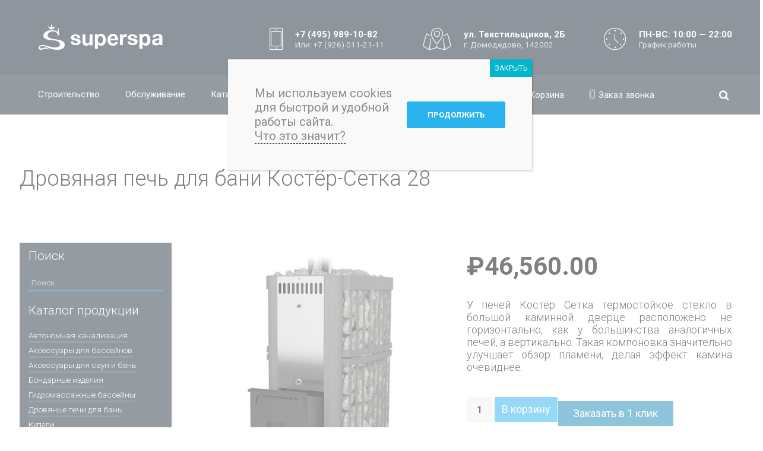

--- FILE ---
content_type: text/html; charset=UTF-8
request_url: https://superspa.ru/product/pech-dlya-bani-kostyor-setka-28s
body_size: 39051
content:
<!DOCTYPE html>
<html lang="ru-RU"
	itemscope 
	itemtype="http://schema.org/WebSite" 
	prefix="og: http://ogp.me/ns#" >
<head>

	

	<meta charset="UTF-8">
		<meta name="viewport" content="width=device-width, initial-scale=1">
	
		<title>Дровяная печь для бани Костёр-Сетка 28  купить по низкой цене в интернет-магазине в Москве | SUPERSPA</title>
<meta name='robots' content='max-image-preview:large' />

<!-- All in One SEO Pack Pro 2.5.5.1 by Michael Torbert of Semper Fi Web Designob_start_detected [-1,-1] -->
<!-- Отладка строки: 2JMJ7L5RSW0YVB/VLWAYKK/YBWK -->
<meta name="description"  content="Покупайте Дровяную печь для бани Костёр-Сетка 28 с установкой и без в интернет-магазине SUPERSPA. Доставка по Москве и России!" />

<link rel="canonical" href="https://superspa.ru/product/pech-dlya-bani-kostyor-setka-28s" />
<meta property="og:title" content="Дровяная печь для бани Костёр-Сетка 28  купить по низкой цене в интернет-магазине в Москве | SUPERSPA" />
<meta property="og:type" content="website" />
<meta property="og:url" content="https://superspa.ru/product/pech-dlya-bani-kostyor-setka-28s" />
<meta property="og:image" content="https://superspa.ru/wp-content/uploads/2018/02/kostersetka28registr.jpg" />
<meta property="og:site_name" content="SuperSpa" />
<meta property="og:description" content="Покупайте Дровяную печь для бани Костёр-Сетка 28 с установкой и без в интернет-магазине SUPERSPA. Доставка по Москве и России!" />
<meta name="twitter:card" content="summary" />
<meta name="twitter:title" content="Дровяная печь для бани Костёр-Сетка 28  купить по низкой цене в интернет-магазине в Москве | SUPERSPA" />
<meta name="twitter:description" content="Покупайте Дровяную печь для бани Костёр-Сетка 28 с установкой и без в интернет-магазине SUPERSPA. Доставка по Москве и России!" />
<meta name="twitter:image" content="https://superspa.ru/wp-content/uploads/2018/02/kostersetka28registr.jpg" />
<meta itemprop="image" content="https://superspa.ru/wp-content/uploads/2018/02/kostersetka28registr.jpg" />
<!-- /all in one seo pack pro -->
<link rel='dns-prefetch' href='//cdn.jsdelivr.net' />
<link rel='dns-prefetch' href='//www.google.com' />
<link rel="alternate" type="application/rss+xml" title="SuperSpa &raquo; Лента комментариев к &laquo;Дровяная печь для бани Костёр-Сетка 28&raquo;" href="https://superspa.ru/product/pech-dlya-bani-kostyor-setka-28s/feed" />
<link rel='stylesheet' id='wp-block-library-css' href='https://superspa.ru/wp-includes/css/dist/block-library/style.min.css?ver=6.1.7' type='text/css' media='all' />
<link rel='stylesheet' id='wc-block-style-css' href='https://superspa.ru/wp-content/plugins/woocommerce/packages/woocommerce-blocks/build/style.css?ver=2.4.5' type='text/css' media='all' />
<link rel='stylesheet' id='ion.range-slider-css' href='https://superspa.ru/wp-content/plugins/yith-woocommerce-ajax-product-filter-premium/assets/css/ion.range-slider.css?ver=2.3.1' type='text/css' media='all' />
<link rel='stylesheet' id='yith-wcan-shortcodes-css' href='https://superspa.ru/wp-content/plugins/yith-woocommerce-ajax-product-filter-premium/assets/css/shortcodes.css?ver=4.0.1' type='text/css' media='all' />
<style id='yith-wcan-shortcodes-inline-css' type='text/css'>
:root{
	--yith-wcan-filters_colors_titles: #434343;
	--yith-wcan-filters_colors_background: #FFFFFF;
	--yith-wcan-filters_colors_accent: #A7144C;
	--yith-wcan-filters_colors_accent_r: 167;
	--yith-wcan-filters_colors_accent_g: 20;
	--yith-wcan-filters_colors_accent_b: 76;
	--yith-wcan-color_swatches_border_radius: 100%;
	--yith-wcan-color_swatches_size: 30px;
	--yith-wcan-labels_style_background: #FFFFFF;
	--yith-wcan-labels_style_background_hover: #A7144C;
	--yith-wcan-labels_style_background_active: #A7144C;
	--yith-wcan-labels_style_text: #434343;
	--yith-wcan-labels_style_text_hover: #FFFFFF;
	--yith-wcan-labels_style_text_active: #FFFFFF;
	--yith-wcan-anchors_style_text: #434343;
	--yith-wcan-anchors_style_text_hover: #A7144C;
	--yith-wcan-anchors_style_text_active: #A7144C;
}
</style>
<link rel='stylesheet' id='classic-theme-styles-css' href='https://superspa.ru/wp-includes/css/classic-themes.min.css?ver=1' type='text/css' media='all' />
<style id='global-styles-inline-css' type='text/css'>
body{--wp--preset--color--black: #000000;--wp--preset--color--cyan-bluish-gray: #abb8c3;--wp--preset--color--white: #ffffff;--wp--preset--color--pale-pink: #f78da7;--wp--preset--color--vivid-red: #cf2e2e;--wp--preset--color--luminous-vivid-orange: #ff6900;--wp--preset--color--luminous-vivid-amber: #fcb900;--wp--preset--color--light-green-cyan: #7bdcb5;--wp--preset--color--vivid-green-cyan: #00d084;--wp--preset--color--pale-cyan-blue: #8ed1fc;--wp--preset--color--vivid-cyan-blue: #0693e3;--wp--preset--color--vivid-purple: #9b51e0;--wp--preset--gradient--vivid-cyan-blue-to-vivid-purple: linear-gradient(135deg,rgba(6,147,227,1) 0%,rgb(155,81,224) 100%);--wp--preset--gradient--light-green-cyan-to-vivid-green-cyan: linear-gradient(135deg,rgb(122,220,180) 0%,rgb(0,208,130) 100%);--wp--preset--gradient--luminous-vivid-amber-to-luminous-vivid-orange: linear-gradient(135deg,rgba(252,185,0,1) 0%,rgba(255,105,0,1) 100%);--wp--preset--gradient--luminous-vivid-orange-to-vivid-red: linear-gradient(135deg,rgba(255,105,0,1) 0%,rgb(207,46,46) 100%);--wp--preset--gradient--very-light-gray-to-cyan-bluish-gray: linear-gradient(135deg,rgb(238,238,238) 0%,rgb(169,184,195) 100%);--wp--preset--gradient--cool-to-warm-spectrum: linear-gradient(135deg,rgb(74,234,220) 0%,rgb(151,120,209) 20%,rgb(207,42,186) 40%,rgb(238,44,130) 60%,rgb(251,105,98) 80%,rgb(254,248,76) 100%);--wp--preset--gradient--blush-light-purple: linear-gradient(135deg,rgb(255,206,236) 0%,rgb(152,150,240) 100%);--wp--preset--gradient--blush-bordeaux: linear-gradient(135deg,rgb(254,205,165) 0%,rgb(254,45,45) 50%,rgb(107,0,62) 100%);--wp--preset--gradient--luminous-dusk: linear-gradient(135deg,rgb(255,203,112) 0%,rgb(199,81,192) 50%,rgb(65,88,208) 100%);--wp--preset--gradient--pale-ocean: linear-gradient(135deg,rgb(255,245,203) 0%,rgb(182,227,212) 50%,rgb(51,167,181) 100%);--wp--preset--gradient--electric-grass: linear-gradient(135deg,rgb(202,248,128) 0%,rgb(113,206,126) 100%);--wp--preset--gradient--midnight: linear-gradient(135deg,rgb(2,3,129) 0%,rgb(40,116,252) 100%);--wp--preset--duotone--dark-grayscale: url('#wp-duotone-dark-grayscale');--wp--preset--duotone--grayscale: url('#wp-duotone-grayscale');--wp--preset--duotone--purple-yellow: url('#wp-duotone-purple-yellow');--wp--preset--duotone--blue-red: url('#wp-duotone-blue-red');--wp--preset--duotone--midnight: url('#wp-duotone-midnight');--wp--preset--duotone--magenta-yellow: url('#wp-duotone-magenta-yellow');--wp--preset--duotone--purple-green: url('#wp-duotone-purple-green');--wp--preset--duotone--blue-orange: url('#wp-duotone-blue-orange');--wp--preset--font-size--small: 13px;--wp--preset--font-size--medium: 20px;--wp--preset--font-size--large: 36px;--wp--preset--font-size--x-large: 42px;--wp--preset--spacing--20: 0.44rem;--wp--preset--spacing--30: 0.67rem;--wp--preset--spacing--40: 1rem;--wp--preset--spacing--50: 1.5rem;--wp--preset--spacing--60: 2.25rem;--wp--preset--spacing--70: 3.38rem;--wp--preset--spacing--80: 5.06rem;}:where(.is-layout-flex){gap: 0.5em;}body .is-layout-flow > .alignleft{float: left;margin-inline-start: 0;margin-inline-end: 2em;}body .is-layout-flow > .alignright{float: right;margin-inline-start: 2em;margin-inline-end: 0;}body .is-layout-flow > .aligncenter{margin-left: auto !important;margin-right: auto !important;}body .is-layout-constrained > .alignleft{float: left;margin-inline-start: 0;margin-inline-end: 2em;}body .is-layout-constrained > .alignright{float: right;margin-inline-start: 2em;margin-inline-end: 0;}body .is-layout-constrained > .aligncenter{margin-left: auto !important;margin-right: auto !important;}body .is-layout-constrained > :where(:not(.alignleft):not(.alignright):not(.alignfull)){max-width: var(--wp--style--global--content-size);margin-left: auto !important;margin-right: auto !important;}body .is-layout-constrained > .alignwide{max-width: var(--wp--style--global--wide-size);}body .is-layout-flex{display: flex;}body .is-layout-flex{flex-wrap: wrap;align-items: center;}body .is-layout-flex > *{margin: 0;}:where(.wp-block-columns.is-layout-flex){gap: 2em;}.has-black-color{color: var(--wp--preset--color--black) !important;}.has-cyan-bluish-gray-color{color: var(--wp--preset--color--cyan-bluish-gray) !important;}.has-white-color{color: var(--wp--preset--color--white) !important;}.has-pale-pink-color{color: var(--wp--preset--color--pale-pink) !important;}.has-vivid-red-color{color: var(--wp--preset--color--vivid-red) !important;}.has-luminous-vivid-orange-color{color: var(--wp--preset--color--luminous-vivid-orange) !important;}.has-luminous-vivid-amber-color{color: var(--wp--preset--color--luminous-vivid-amber) !important;}.has-light-green-cyan-color{color: var(--wp--preset--color--light-green-cyan) !important;}.has-vivid-green-cyan-color{color: var(--wp--preset--color--vivid-green-cyan) !important;}.has-pale-cyan-blue-color{color: var(--wp--preset--color--pale-cyan-blue) !important;}.has-vivid-cyan-blue-color{color: var(--wp--preset--color--vivid-cyan-blue) !important;}.has-vivid-purple-color{color: var(--wp--preset--color--vivid-purple) !important;}.has-black-background-color{background-color: var(--wp--preset--color--black) !important;}.has-cyan-bluish-gray-background-color{background-color: var(--wp--preset--color--cyan-bluish-gray) !important;}.has-white-background-color{background-color: var(--wp--preset--color--white) !important;}.has-pale-pink-background-color{background-color: var(--wp--preset--color--pale-pink) !important;}.has-vivid-red-background-color{background-color: var(--wp--preset--color--vivid-red) !important;}.has-luminous-vivid-orange-background-color{background-color: var(--wp--preset--color--luminous-vivid-orange) !important;}.has-luminous-vivid-amber-background-color{background-color: var(--wp--preset--color--luminous-vivid-amber) !important;}.has-light-green-cyan-background-color{background-color: var(--wp--preset--color--light-green-cyan) !important;}.has-vivid-green-cyan-background-color{background-color: var(--wp--preset--color--vivid-green-cyan) !important;}.has-pale-cyan-blue-background-color{background-color: var(--wp--preset--color--pale-cyan-blue) !important;}.has-vivid-cyan-blue-background-color{background-color: var(--wp--preset--color--vivid-cyan-blue) !important;}.has-vivid-purple-background-color{background-color: var(--wp--preset--color--vivid-purple) !important;}.has-black-border-color{border-color: var(--wp--preset--color--black) !important;}.has-cyan-bluish-gray-border-color{border-color: var(--wp--preset--color--cyan-bluish-gray) !important;}.has-white-border-color{border-color: var(--wp--preset--color--white) !important;}.has-pale-pink-border-color{border-color: var(--wp--preset--color--pale-pink) !important;}.has-vivid-red-border-color{border-color: var(--wp--preset--color--vivid-red) !important;}.has-luminous-vivid-orange-border-color{border-color: var(--wp--preset--color--luminous-vivid-orange) !important;}.has-luminous-vivid-amber-border-color{border-color: var(--wp--preset--color--luminous-vivid-amber) !important;}.has-light-green-cyan-border-color{border-color: var(--wp--preset--color--light-green-cyan) !important;}.has-vivid-green-cyan-border-color{border-color: var(--wp--preset--color--vivid-green-cyan) !important;}.has-pale-cyan-blue-border-color{border-color: var(--wp--preset--color--pale-cyan-blue) !important;}.has-vivid-cyan-blue-border-color{border-color: var(--wp--preset--color--vivid-cyan-blue) !important;}.has-vivid-purple-border-color{border-color: var(--wp--preset--color--vivid-purple) !important;}.has-vivid-cyan-blue-to-vivid-purple-gradient-background{background: var(--wp--preset--gradient--vivid-cyan-blue-to-vivid-purple) !important;}.has-light-green-cyan-to-vivid-green-cyan-gradient-background{background: var(--wp--preset--gradient--light-green-cyan-to-vivid-green-cyan) !important;}.has-luminous-vivid-amber-to-luminous-vivid-orange-gradient-background{background: var(--wp--preset--gradient--luminous-vivid-amber-to-luminous-vivid-orange) !important;}.has-luminous-vivid-orange-to-vivid-red-gradient-background{background: var(--wp--preset--gradient--luminous-vivid-orange-to-vivid-red) !important;}.has-very-light-gray-to-cyan-bluish-gray-gradient-background{background: var(--wp--preset--gradient--very-light-gray-to-cyan-bluish-gray) !important;}.has-cool-to-warm-spectrum-gradient-background{background: var(--wp--preset--gradient--cool-to-warm-spectrum) !important;}.has-blush-light-purple-gradient-background{background: var(--wp--preset--gradient--blush-light-purple) !important;}.has-blush-bordeaux-gradient-background{background: var(--wp--preset--gradient--blush-bordeaux) !important;}.has-luminous-dusk-gradient-background{background: var(--wp--preset--gradient--luminous-dusk) !important;}.has-pale-ocean-gradient-background{background: var(--wp--preset--gradient--pale-ocean) !important;}.has-electric-grass-gradient-background{background: var(--wp--preset--gradient--electric-grass) !important;}.has-midnight-gradient-background{background: var(--wp--preset--gradient--midnight) !important;}.has-small-font-size{font-size: var(--wp--preset--font-size--small) !important;}.has-medium-font-size{font-size: var(--wp--preset--font-size--medium) !important;}.has-large-font-size{font-size: var(--wp--preset--font-size--large) !important;}.has-x-large-font-size{font-size: var(--wp--preset--font-size--x-large) !important;}
.wp-block-navigation a:where(:not(.wp-element-button)){color: inherit;}
:where(.wp-block-columns.is-layout-flex){gap: 2em;}
.wp-block-pullquote{font-size: 1.5em;line-height: 1.6;}
</style>
<link rel='stylesheet' id='contact-form-7-css' href='https://superspa.ru/wp-content/plugins/contact-form-7/includes/css/styles.css?ver=5.1.7' type='text/css' media='all' />
<style id='contact-form-7-inline-css' type='text/css'>
.wpcf7 .wpcf7-recaptcha iframe {margin-bottom: 0;}.wpcf7 .wpcf7-recaptcha[data-align="center"] > div {margin: 0 auto;}.wpcf7 .wpcf7-recaptcha[data-align="right"] > div {margin: 0 0 0 auto;}
</style>
<link rel='stylesheet' id='gglcptch-css' href='https://superspa.ru/wp-content/plugins/google-captcha/css/gglcptch.css?ver=1.36' type='text/css' media='all' />
<link rel='stylesheet' id='woocommerce-layout-css' href='https://superspa.ru/wp-content/plugins/woocommerce/assets/css/woocommerce-layout.css?ver=3.8.3' type='text/css' media='all' />
<link rel='stylesheet' id='woocommerce-smallscreen-css' href='https://superspa.ru/wp-content/plugins/woocommerce/assets/css/woocommerce-smallscreen.css?ver=3.8.3' type='text/css' media='only screen and (max-width: 768px)' />
<link rel='stylesheet' id='woocommerce-general-css' href='https://superspa.ru/wp-content/plugins/woocommerce/assets/css/woocommerce.css?ver=3.8.3' type='text/css' media='all' />
<style id='woocommerce-inline-inline-css' type='text/css'>
.woocommerce form .form-row .required { visibility: visible; }
</style>
<link rel='stylesheet' id='skylar-style-css' href='https://superspa.ru/wp-content/themes/skylar/style.css?ver=1.0.9' type='text/css' media='all' />
<link rel='stylesheet' id='skylar-ie9-css' href='https://superspa.ru/wp-content/themes/skylar/css/ie9.css?ver=1.0.9' type='text/css' media='all' />
<link rel='stylesheet' id='skylar-woocommerce-css' href='https://superspa.ru/wp-content/themes/skylar/css/woocommerce.css?ver=sg-7-fix' type='text/css' media='all' />
<style id='skylar-woocommerce-inline-css' type='text/css'>
.header-fixed span#logo, #logo-footer, .header-fixed #logo-lower{font-size:36px;}.page-body{width:100%;margin:0 auto 0 auto;padding:0px;border-width:0px;border-style:none;}body:not(.single-post) .page-heading, .page-heading-desc, .page-heading-txt{text-align:left;}.page-heading-with-cover .page-heading-cover{background-repeat:no-repeat;background-size:cover;}.page-heading{margin:0px 0 0px 0;padding:90px 0 90px 0;border-width:0px;border-style:none;}.content-left{width:77%;}.content-right{width:77%;}.page-column.left, .page-column.right{width:23%;text-align:left;}.page-column.left{padding-right:20px;}.page-column.right{padding-left:20px;}.widget{margin:0 px;padding:10px 15px 10px 15px;border-width:0px;border-style:none;}#ud-nav-right{padding-left:270px;}.header-fixed #ud-nav-right{padding-left:1px !important;}.desktop .menu > li.icon-only > a{min-width:65px;font-size:21.5px;padding:21px 0px 22px 0px !important;}.menu-right .menu > li:not(.icon-only){margin-right:65px;}.dropdown-menu:not(.menu-right) .menu > li:not(.icon-only), .menu-center .menu > li:not(.icon-only){margin-right:65px;}.menu-right .lower-header .menu > li{margin-left:1px;}.lower-header .dropdown-menu:not(.menu-right) .menu > li, .lower-header .menu-center .menu > li{margin-right:1px;}#main-header .menu > li.icon-only:not(:last-child){margin-right:15px;}.menu > .menu-item-with-separator-after > a:after{right:-33px;left:initial;}.menu > .menu-item-with-separator-before > a:before{left:-33px;right:initial;}.menu > .menu-item-with-separator-after.icon-only > a:after{right:-8px;left:initial;}.menu > .menu-item-with-separator-before.icon-only > a:before{left:-8px;right:initial;}.theme-header{margin:0 0 0 0;padding:40px 20px 0 0;border-width:0px;border-style:none;}.header-fixed,.header-fixed .lower-header{padding:0 5px 0 5px;}.lower-header{margin:35px -20px 0 0;padding:0 0 0 0;border-width:0px;border-style:none;}.topbar-menu .menu > li.icon-only > a{min-width:14px;font-size:14px;padding:0px 0px 0px 0px;;}.topbar-menu .menu > li{margin-right:15px;}.topbar-menu .menu > li.icon-only:not(:last-child){margin-right:15px;}#topbar .inner-container{min-height:28px;}.desktop .menu > li:not(.has-mega-menu) > ul > li .sub-menu{width:250px;}.dropdown-menu .desktop .menu > li:not(.has-mega-menu) > .sub-menu:not(.mega-menu){width:250px;padding:0px 0px;}.dropdown-menu .desktop .menu > li > ul.mega-menu{margin:0px 0px;}.desktop .menu > li:not(.has-mega-menu) .sub-menu:not(.mega-menu):not(.search-menu):not(.cart-menu) > li:first-child{padding-top:15px;}.desktop .menu > li:not(.has-mega-menu) .sub-menu:not(.mega-menu):not(.search-menu):not(.cart-menu) > li:last-child{padding-bottom:15px;}.desktop .menu li:not(.has-mega-menu) .sub-menu > li:not(:first-of-type) > ul{top:-15px;}#main-header.header-fixed .menu > li:not(.has-mega-menu) ul:not(.mega-menu) li{background:rgba(28,43,57,1);}.desktop .menu > li > ul:not(.mega-menu) .menu-item > a, .header-fixed .desktop .menu > li > ul:not(.mega-menu) .menu-item > a{background:transparent;}.desktop .menu > li:not(.has-mega-menu) .sub-menu:not(.mega-menu):not(.search-menu):not(.cart-menu) > li{display:block;padding-left:10px;padding-right:10px;background:rgba(28,43,57,1);;}.desktop > ul > li:not(.has-mega-menu) .sub-menu > .menu-item > a, .folded-menu-item{display:block;text-align:left;}li.dropdown-left:not(.has-mega-menu) > ul > li .sub-menu{left:100%;top:0;}.desktop .menu > li > ul.mega-menu{width:100%;}.menu > li > ul.mega-menu li.menu-item > a{width:100%;box-sizing: border-box;text-align:left;}.menu > li > ul.mega-menu > li > ul{width:100%;}.menu > li > ul.mega-menu > li.menu-item a {border-left:1px solid transparent;}.menu > li > ul.mega-menu li.menu-item a{border-bottom:1px solid transparent;}.menu > li > ul.mega-menu > li.widgetized-item {border-left:1px solid transparent;}.menu > li > ul.mega-menu > li{padding-left:5px;}.menu > li > ul.mega-menu > li{padding-right:5px;}body, .desktop{font-family:"Roboto", Arial, Helvetica, sans-serif;font-size:18px;word-spacing:0px;letter-spacing:0px;font-weight:300;line-height:normal;}.page-heading-desc{font-size:0.8333em;}.page-breadcrumbs{font-size:0.8333em;}.page-column .widget{font-size:0.75em;}.page-column .widget-title,.page-column .widgettitle{font-size:1.55em;}.single-portfolio .page-column .widget, .portfolio-like-sidebar{font-size:0.8333em;}.single-portfolio .page-column .widget-title, .single-portfolio .page-column .widgettitle, .portfolio-like-sidebar .widgettitle, .portfolio-like-sidebar .widget-title, .portfolio-sidebar-title{font-size:1.6em;}footer .widget, .underbar{font-size:0.8333em;}footer .widget-title,footer .widgettitle{font-size:1.6em;}.woocommerce ul.products li.product h3, .shop-listing-item-name a{font-size:1em;}.woocommerce .products li a.button, .woocommerce .page-body .shop-listing .shop-listing-item a.button{font-size:0.66em;}#shop-product-description{font-size:1em;}#shop-product-price{font-size:2.333em;}.shop-listing-item-price{font-size:1.333em;}.page-title, .blog-article-title, .pricing-table-price, #shop-product-price, .product .price, .pricing-table-service td,.post-content > h1,.post-content > h2,.post-content > h3,.post-content > h4,.post-content > h5,.post-content > h6, .product_title{font-family:"Roboto", Arial, Helvetica, sans-serif;word-spacing:0px;letter-spacing:0px;}.page .page-title, .archive .page-title, .search .page-title, .home .page-title, .blog .page-title{font-size:36px;font-weight:300;}.single-post .page-title{font-size:3em;font-weight:300;}.single-portfolio .page-title{font-size:3em;font-weight:300;}.single-product .page-title{font-size:36px;font-weight:300;}.sub-title, .blog-article-title, .blog-post-aside h2{font-size:3em;font-weight:300;}.post-content > h1,.content > h1{font-size:36px;font-weight:300;}.post-content > h2,.content > h2{font-size:36px;font-weight:300;}.post-content > h3,.content > h3{font-size:1.5157em;font-weight:300;}.post-content > h4,.content > h4{font-size:1.3195em;font-weight:300;}.post-content > h5,.content > h5{font-size:1.1487em;font-weight:300;}.post-content > h6,.content > h6{font-size:1em;font-weight:300;}.post-content > h1,.post-content > h2,.post-content > h3,.post-content > h4,.post-content > h5,.post-content > h6{line-height:normal;}#logo, #logo-footer, #logo-lower{font-family:"Roboto", Arial, Helvetica, sans-serif;font-size:44px;word-spacing:0px;letter-spacing:1px;font-weight:700;line-height:100%;}header .menu > li{font-family:"Roboto", Arial, Helvetica, sans-serif;font-size:15px;word-spacing:0px;letter-spacing:0px;font-weight:400;}#topbar .menu li{font-size:14px;}.underbar .social-button{margin-right:15px;}.footer-widgets{margin:0 0 0 0;padding:60px 20px 60px 20px;border-width:0px;border-style:none;}.footer-widgets .footer-col{padding:0px 15px 0px 15px;}.footer-widgets .footer-col:first-child{margin-left:-15px;}.footer-widgets .footer-col:last-child{margin-right:-15px;}.footer-col .widget:not(:last-child), .footer-col .widget:first-child{margin-bottom:20px;}.pagination .page-numbers, .tagcloud a,form input[type=submit],.bigbutton,.woocommerce input.button.alt, .woocommerce button.button.alt, .woocommerce #respond input#submit, .woocommerce button.button, .woocommerce input.button, .woocommerce a.button.alt, .woocommerce a.button{border-radius:0px;border-width:0.17em;}.pagination .page-numbers, .tagcloud a{border-width:1px;}.sub-menu .widget a.button,.comment-respond-container input[type=submit], .woocommerce #review_form_wrapper input[type=submit],.page-column input[type=submit], .tagcloud a,.footer-widgets input[type=submit],.ud-dark-scheme input[type=submit], #error404.ud-dark-scheme .bigbutton{background-color:rgba(42,179,237,1) !important;color:rgba(255,255,255,1) !important;border-color:rgba(42,179,237,1) !important;}.sub-menu .widget a.button:hover,.comment-respond-container input[type=submit]:hover, .woocommerce #review_form_wrapper input[type=submit]:hover,.page-column input[type=submit]:hover, .tagcloud a:hover,.footer-widgets input[type=submit]:hover,.ud-dark-scheme input[type=submit]:hover, #error404.ud-dark-scheme .bigbutton:hover{background-color:rgba(28,43,57,1) !important;color:rgba(255,255,255,1) !important;border-color:rgba(28,43,57,1) !important;}.search-menu input,.comment-respond-container textarea, .comment-respond-container input:not([type=submit]), .comment-respond-container select, .woocommerce #review_form_wrapper textarea, .woocommerce #review_form_wrapper input:not([type=submit]), .woocommerce #review_form_wrapper select,.search-no-results .content .search-form input:not([type=submit]),.page-column textarea, .page-column input:not([type=submit]), .page-column select,.footer-widgets textarea, .footer-widgets input:not([type=submit]), .footer-widgets select,.ud-dark-scheme textarea, .ud-dark-scheme input:not([type=submit]), .ud-dark-scheme select{background-color:rgba(0,0,0,0) !important;color:rgba(255,255,255,0.52) !important;border-color:rgba(0,123,175,1) !important;}.search-menu input:hover,.comment-respond-container textarea:hover, .comment-respond-container input:not([type=submit]):hover, .comment-respond-container select:hover, .woocommerce #review_form_wrapper textarea:hover, .woocommerce #review_form_wrapper input:not([type=submit]):hover, .woocommerce #review_form_wrapper select:hover,.search-no-results .content .search-form input:not([type=submit]):hover,.page-column textarea:hover, .page-column input:not([type=submit]):hover, .page-column select:hover,.footer-widgets textarea:hover, .footer-widgets input:not([type=submit]):hover, .footer-widgets select:hover,.ud-dark-scheme textarea:hover, .ud-dark-scheme input:not([type=submit]):hover, .ud-dark-scheme select:hover{background-color:rgba(0,0,0,0.01) !important;color:rgba(255,255,255,1) !important;border-color:rgba(255,255,255,1) !important;}.shop-listing-item{width:32.8%;}@media (min-width: 768px){.woocommerce ul.products li.product, .woocommerce-page ul.products li.product{width:24.5%;}}#blog-article-author, .blog-post-details{color:rgba(51,51,51,1)}.vc-portfolio-grid-one .portfolio-one-bottom-btn .vc_btn3, blockquote, .woocommerce .woocommerce-error, .woocommerce .woocommerce-info, .woocommerce .woocommerce-message, .products li a.button,.woocommerce .shop-listing-item a.button,.button.add_to_cart_button.product_type_simple, .widget_skylar_twitter_widget time {color:rgba(102,102,102,1)}blockquote{background:rgba(245,245,245,1)} .single-post table:not(.pricing-table-service) tr td, .single-post table:not(.pricing-table-service) tr th{border-color:rgba(235,235,235,1)}blockquote {border-color:rgba(191,191,191,1) !important;}.page-column .product_list_widget li{background:rgba(51,64,76,1)}.footer-widgets .product_list_widget li{background:rgba(38,53,67,1)}.menu-btns-hover-anim{-webkit-animation-name:ud-fadeInUp;animation-name:ud-fadeInUp;-webkit-animation-duration:0.40s;animation-duration:0.40s; visibility:visible;}.menu-btns-leave-anim{-webkit-animation-name:ud-fadeOut;animation-name:ud-fadeOut;-webkit-animation-duration:0.20s;animation-duration:0.20s; visibility:visible;}.hfixed-in-anim, .header-bottom{-webkit-animation-name:ud-fadeInDownBig;animation-name:ud-fadeInDownBig;-webkit-animation-duration:0.50s;animation-duration:0.50s; visibility:visible;}.shop-listing-item > *, .shop-listing-item-price, .shop-listing-item-price .amount ,.shop-listing-item,.woocommerce ul.products li.product > *, .woocommerce ul.products li.product, .pricing-table-service tr, .pricing-table-service-badge, .blog-article-title, form textarea, form input:not(.mobile-search-field), .social-button, .pagination .page-numbers, .overlay, .page-nav, select,form input[type=submit],.sidebar-menu-button, .vc-portfolio-grid-one .portfolio-one-bottom-btn, a, .scroll-top-btn, .nav-icons, button, #logo, #logo-lower, .single-post .post-content a:after{transition:all 0.30s ease-in-out;transition-property:color, background, border;}.scroll-top-btn{border-radius:0px;border-width:0px;}body:not(.single) .standard-text{padding:0 50px 10px 50px;}.single-post .content article{padding:0 50px 10px 50px;}@media(max-width:700px){.page-body{margin:0 auto 0 auto;padding:0 10px 15px 10px;border-width:0px;border-style:none;}.portfolio-page-column.sidebar-bottom, #comments, #blog-article-st-bar, .page-column{margin:15px -10px -15px -10px;}.page-heading{margin:0 0 20px 0;padding:25px 0 10px 0;border-width:0px;border-style:none;}.widget{margin:0 px;padding:10px 15px 10px 15px;border-width:0px;border-style:none;}.theme-header{margin:0 0 0 0;padding:10px 5px 15px 10px;border-width:0px;border-style:none;}#main-header .mobile-menu .menu{margin-top:15px;}.footer-widgets{margin:0 0 0 0;padding:25px 10px 10px 10px;border-width:0px;border-style:none;}.footer-col .widget:not(:last-child), .footer-col .widget:first-child{margin-bottom:20px;}}@media(max-width:1000px){#main-header span#logo img{content:url('https://superspa.ru/wp-content/uploads/2018/12/superspanew-1-copy.png');}#main-header span#logo{font-size:22px;}.page .page-title, .archive .page-title, .search .page-title, .home .page-title, .blog .page-title{font-size:2em;font-weight:400;}.single-post .page-title{font-size:2em;font-weight:400;}.single-portfolio .page-title{font-size:2em;font-weight:400;}.single-product .page-title{font-size:2em;font-weight:400;}.sub-title, .blog-article-title, .blog-post-aside h2{font-size:2em;font-weight:400;}.post-content > h1,.content > h1{font-size:2em;font-weight:400;}.post-content > h2,.content > h2{font-size:1.7411em;font-weight:400;}.post-content > h3,.content > h3{font-size:1.5157em;font-weight:400;}.post-content > h4,.content > h4{font-size:1.3195em;font-weight:400;}.post-content > h5,.content > h5{font-size:1.1487em;font-weight:400;}.post-content > h6,.content > h6{font-size:1em;font-weight:400;}.single-post .content article{font-size:16px;}}@media(max-width:1000px) and (min-width:700px){.page-body{margin:0 auto 0 auto;padding:0 10px 15px 10px;border-width:0px;border-style:none;}.sidebar-bottom, #comments, #blog-article-st-bar, .page-column, .portfolio-like-sidebar{margin:15px -10px 015pxpx -10px;}.page-heading{margin:0 0 20px 0;padding:25px 0 10px 0;border-width:0px;border-style:none;}.widget{margin:0 px;padding:10px 15px 10px 15px;border-width:0px;border-style:none;}.theme-header{margin:0 0 0 0;padding:10px 5px 15px 10px;border-width:0px;border-style:none;}#main-header .mobile-menu .menu{margin-top:15px;}.footer-widgets{margin:0 0 0 0;padding:25px 15px 10px 15px;border-width:0px;border-style:none;}.footer-col .widget:not(:last-child), .footer-col .widget:first-child{margin-bottom:20px;}}@media(min-width:1200px){.page-body .page-content{width:1200px;}.page-heading .inner-container{width:1200px;}}@media(min-width:1220px){#main-header .inner-container, #topbar .inner-container{width:1200px;}}@media(min-width:1240px){footer .inner-container, .underbar .inner-container{width:1200px;}}@media (min-width: 1000px){.page-content.animationIn{-webkit-animation-name:ud-fadeIn;animation-name:ud-fadeIn;-webkit-animation-duration:0.30s;animation-duration:0.30s;visibility:visible;}.page-content{visibility:hidden;}}span#logo img, #logo-footer img{  }span#logo, #logo-lower{margin:0 20px 0 30px;}body:after{}#main-header{}.desktop > ul > li > a{padding:25px 23px 25px 23px;}.desktop > ul > li > ul:not(.mega-menu) > li:first-child{border-width:0px;border-color:#000;border-style:none;}.desktop > ul > li .sub-menu li.menu-item > a{padding:7px 4px 7px 4px;}.desktop > ul > li > ul:not(.mega-menu) li.menu-item > a{border-width:0px;border-color:#000;border-style:none;}.desktop > ul > li > ul.mega-menu{padding:10px 10px 10px 10px;}.desktop > ul > li > ul.mega-menu{border-width:0px;border-color:#000;border-style:none;}.desktop > ul > li > ul.mega-menu li.menu-item > a{padding:4px 4px 4px 4px;}#topbar{margin:0 0 0 0;}#topbar{padding:5px 0 5px 40px;}#topbar{border-width:0px;border-color:#fff;border-style:solid;}.topbar-menu .menu > li a{padding:0 0 0 0;}.footer-widgets{}.underbar{margin:0 0 0 0;}.underbar{padding:10px 15px 10px 15px;}.underbar{border-width:0px;border-color:#fff;border-style:solid;}#logo{ color: rgba(255,255,255,1); }#main-header{ background-color: rgba(28,43,57,1); }#main-header.header-fixed, .header-fixed.lower-header-fixed .lower-header{ background-color: rgba(44,44,44,1); }#main-header .lower-header{ background-color: rgba(41,54,66,1); }#main-header, #main-header .desktop .menu-items-folding-arrow > a:hover, #main-header .desktop .menu-items-folding-arrow > a{ color: rgba(255,255,255,1); }#main-header.header-fixed,.header-fixed .menu > .menu-item-with-separator-before > a:before,.header-fixed .menu > .menu-item-with-separator-after > a:after, .header-fixed.lower-header-fixed .lower-header{ border-color: rgba(0,0,0,0.2); }#main-header .desktop .menu > .menu-item:not([class*="own-color-variation"]) > a:hover, .icon-btn-mobile:hover, #main-header .btn-style7 a:after{ background: rgba(255,255,255,0.05); }.desktop .menu > .menu-item:not([class*="own-color-variation"]) > a, .icon-btn-mobile{ color: rgba(255,255,255,1); }.desktop .menu > .menu-item:not([class*="own-color-variation"]) > a:hover, .icon-btn-mobile:hover{ color: rgba(255,255,255,1); }.desktop .menu > .menu-item.current_page_item > a{ color: rgba(255,255,255,1); }#main-header .desktop .menu > .menu-item:not([class*="own-color-variation"]) > a:hover{ border-color: rgba(0,164,234,1); }#main-header .btn-style3 a:hover:after, #main-header .btn-style10 a:hover:after, #main-header .menu-item:not(.btn-style3):not(.btn-style10):not(.btn-style7) a:hover:after{ background: rgba(0,164,234,1); }#main-header .desktop > ul > li > ul:not(.mega-menu) li.menu-item > a, .sub-menu .widget, .search-menu li{ background: rgba(28,43,57,1); }#main-header.header-fixed .desktop > ul > li > ul:not(.mega-menu) li.menu-item > a, .header-fixed .sub-menu .widget, .header-fixed .search-menu li{ background: rgba(28,43,57,1); }#main-header .desktop > ul > li > ul:not(.mega-menu) li.current-menu-item > a{ background: rgba(255,255,255,1); }#main-header .desktop > ul > li > ul:not(.mega-menu) li.menu-item > a, .sub-menu .widget, .folded-menu-item{ color: rgba(255,255,255,1); }#main-header .desktop > ul > li > ul:not(.mega-menu) li.menu-item > a:hover{ color: rgba(42,179,237,1); }#main-header .desktop > ul > li > ul:not(.mega-menu) li.current-menu-item > a{ color: rgba(0,0,0,1); }.desktop > ul > li > ul.mega-menu{ background: rgba(28,43,57,1); }#main-header .desktop > ul > li > ul.mega-menu a, .widgetized-mega-menu .widget{ color: rgba(255,255,255,1); }#main-header .desktop > ul > li > ul.mega-menu li.menu-item > a:hover{ color: rgba(42,179,237,1); }header .dropdown-menu .mega-menu .widget-title, .dropdown-menu .mega-menu .widgettitle, .mega-title{ color: rgba(255,255,255,1); }header .desktop > ul > li > ul.mega-menu li:not(.menu-item) > a:hover, header .twitter_link:hover{ background: rgba(42,179,237,1); }header .desktop > ul > li > ul.mega-menu li:not(.menu-item) > a, header .twitter_link{ color: rgba(255,255,255,1); }header.header-fixed .desktop > ul > li > ul.mega-menu li:not(.menu-item) > a, header.header-fixed .twitter_link{ color: rgba(0,0,0,1); }header .desktop > ul > li > ul.mega-menu li:not(.menu-item) > a:hover, header .twitter_link:hover{ color: rgba(0,0,0,1); }.mobile-menu .menu li{ background: rgba(0,164,234,1); }.mobile-menu .menu li a, .mobile-menu li.menu-item-has-children .rolldown-btn{ color: rgba(255,255,255,1); }.mobile-menu .menu li, .mobile-menu ul{ border-color: rgba(4,142,201,1); }.desktop > ul > .own-color-variation1 > a, #main-header .btn-style7.own-color-variation1 a:before{ background: rgba(179,50,68,0.5); }.desktop > ul > .own-color-variation1 > a:hover, #main-header .btn-style7.own-color-variation1 a:after{ background: rgba(179,50,68,0.5); }.desktop > ul > .own-color-variation1 > a{ color: rgba(179,50,68,0.5); }.desktop > ul > .own-color-variation1 > a:hover{ color: rgba(179,50,68,0.5); }.desktop > ul > .own-color-variation1 > a{ border-color: rgba(179,50,68,0.5); }.desktop > ul > .own-color-variation1 > a:hover{ border-color: rgba(179,50,68,0.5); }#main-header .btn-style3.own-color-variation1 a:hover:after, #main-header .btn-style10.own-color-variation1 a:hover:after, #main-header .menu-item:not(.btn-style3):not(.btn-style10):not(.btn-style7).own-color-variation1 a:after{ background: rgba(179,50,68,0.5); }.desktop > ul > .own-color-variation2 > a, #main-header .btn-style7.own-color-variation2 a:before{ background: rgba(179,50,68,0.5); }.desktop > ul > .own-color-variation2 > a:hover, #main-header .btn-style7.own-color-variation2 a:after{ background: rgba(179,50,68,0.5); }.desktop > ul > .own-color-variation2 > a{ color: rgba(179,50,68,0.5); }.desktop > ul > .own-color-variation2 > a:hover{ color: rgba(179,50,68,0.5); }.desktop > ul > .own-color-variation2 > a{ border-color: rgba(179,50,68,0.5); }.desktop > ul > .own-color-variation2 > a:hover{ border-color: rgba(179,50,68,0.5); }#main-header .btn-style3.own-color-variation2 a:hover:after, #main-header .btn-style10.own-color-variation2 a:hover:after, #main-header .menu-item:not(.btn-style3):not(.btn-style10):not(.btn-style7).own-color-variation2 a:after{ background: rgba(179,50,68,0.5); }.desktop > ul > .own-color-variation3 > a, #main-header .btn-style7.own-color-variation3 a:before{ background: rgba(179,50,68,0.5); }.desktop > ul > .own-color-variation3 > a:hover, #main-header .btn-style7.own-color-variation3 a:after{ background: rgba(179,50,68,0.5); }.desktop > ul > .own-color-variation3 > a{ color: rgba(179,50,68,0.5); }.desktop > ul > .own-color-variation3 > a:hover{ color: rgba(179,50,68,0.5); }.desktop > ul > .own-color-variation3 > a{ border-color: rgba(179,50,68,0.5); }.desktop > ul > .own-color-variation3 > a:hover{ border-color: rgba(179,50,68,0.5); }#main-header .btn-style3.own-color-variation3 a:hover:after, #main-header .btn-style10.own-color-variation3 a:hover:after, #main-header .menu-item:not(.btn-style3):not(.btn-style10):not(.btn-style7).own-color-variation3 a:after{ background: rgba(179,50,68,0.5); }#topbar{ background-color: rgba(0,164,234,1); }#topbar{ color: rgba(255,255,255,1); }#topbar .menu > li a, #topbar .btn-style7 > a:before{ background: rgba(0,0,0,0.01); }#topbar .menu > li a:hover, #topbar .btn-style7 > a:after{ background: rgba(0,0,0,0.01); }#topbar .menu > li a{ color: rgba(255,255,255,1); }#topbar .menu > li a:hover{ color: rgba(28,43,57,1); }.page-body, .woocommerce div.product .woocommerce-tabs ul.tabs li.active,.woocommerce-tabs ul .active{ background-color: rgba(255,255,255,1); }.page-body, a, #blog-article-author a{ color: rgba(0,0,0,1); }body:not(.single-post) .page-heading{ background-color: rgba(255,255,255,1); }body:not(.single-post) h1.page-title{ color: rgba(0,0,0,1); }.page-heading .page-heading-desc{ color: rgba(46,46,46,1); }.single-post .page-heading{ background-color: rgba(255,255,255,1); }.single-post h1.page-title{ color: rgba(0,0,0,1); }.single-post .post-content{ color: rgba(0,0,0,1); }.single-post .post-content p > a:not([class])::after, .single-post .post-content dl a::after, .single-post .post-content tr a::after, .comment-text a::after{ border-color: rgba(0,164,234,1); }.single-post .post-content p > a:not([class]):hover::after,.single-post .post-content dl a:hover::after,.single-post .post-content tr a:hover::after, .comment-text a:hover::after{ border-color: rgba(0,97,139,1); }.page-column .widget{ background: rgba(41,54,66,1); }.page-column .widget, .page-column a.url{ color: rgba(255,255,255,1); }.page-column .widget .widget-title,.page-column .widget .widgettitle{ color: rgba(255,255,255,1); }.page-column:not(.sidebar-bottom) .widget:not(.woocommerce) a:not(.url), .page-column:not(.sidebar-bottom) .twitter_link, .widget_product_categories a{ border-color: rgba(255,255,255,0.1); }.page-column:not(.sidebar-bottom) .widget:not(.woocommerce) a:not(.url):hover, #wp-calendar a:hover, .page-column:not(.sidebar-bottom) .twitter_link:hover, .widget_product_categories a:hover{ border-color: rgba(0,164,234,1); }.page-column:not(.sidebar-bottom) a:not(.url), #wp-calendar a{ color: rgba(255,255,255,1); }.page-column:not(.sidebar-bottom) a:not(.url):hover, #wp-calendar a:hover{ color: rgba(255,255,255,1); }.page-nav{ background-color: rgba(239,239,239,1); }.page-nav:hover{ background-color: rgba(224,224,224,1); }.page-nav a{ color: rgba(192,192,192,1); }.page-breadcrumbs, .page-breadcrumbs a{ color: rgba(85,85,85,1); }.page-breadcrumbs a:hover{ color: rgba(224,224,224,1); }.blog-article-title:hover, .featured-post-stamp{ background-color: rgba(0,0,0,0.03); }.blog-article-title, .featured-post-stamp{ color: rgba(0,0,0,1); }.blog-post-as-status, .blog-post-as-link, .blog-post-as-quote{ background-color: rgba(28,43,57,1); }.blog-post-as-status, .blog-post-as-link, .blog-post-as-quote{ color: rgba(255,255,255,1); }.blog-post-as-status, .blog-post-as-link, .blog-post-as-quote, .blog-post-as-status i{ border-color: rgba(42,179,237,1); }.single-portfolio .page-column .portfolio-like-sidebar{ background-color: rgba(242,242,242,1); }.single-portfolio .page-column .portfolio-like-sidebar{ color: rgba(0,0,0,1); }.single-portfolio .page-column .portfolio-like-sidebar{ border-color: rgba(192,192,192,1); }.portfolio-like-sidebar .portfolio-sidebar-title span{ background: rgba(192,192,192,1); }#error404{ color: rgba(0,164,234,1); }.footer-widgets{ background-color: rgba(28,43,57,1); }.footer-widgets .widget, .footer-widgets a.url{ color: rgba(255,255,255,1); }.footer-widgets .widget-title,.footer-widgets .widgettitle{ color: rgba(255,255,255,1); }.footer-widgets .widget:not(.woocommerce) ul > li > a, .footer-widgets #wp-calendar a,footer .twitter_link{ border-color: rgba(41,54,66,1); }.footer-widgets .widget:not(.woocommerce) ul > li > a:hover, .footer-widgets #wp-calendar a:hover,footer .twitter_link:hover{ border-color: rgba(0,164,234,1); }.footer-widgets .widget:not(.woocommerce) ul > li > a, .footer-widgets #wp-calendar a, .footer-widgets .twitter_link{ color: rgba(255,255,255,1); }.footer-widgets .widget:not(.woocommerce) ul > li > a:hover, .footer-widgets #wp-calendar a:hover, .footer-widgets a.url:hover, .footer-widgets .twitter_link:hover{ color: rgba(255,255,255,1); }.underbar{ background-color: rgba(37,48,57,1); }.underbar{ color: rgba(255,255,255,1); }.underbar .social-button:hover, .underbar .btn-style7 a:after{ background: rgba(255,255,255,1); }.underbar .social-button{ color: rgba(255,255,255,1); }.underbar .social-button:hover{ color: rgba(0,0,0,1); }.pagination .page-numbers,.tagcloud a,form input[type=submit],.bigbutton,.woocommerce input.button.alt, .woocommerce button.button.alt, .woocommerce #respond input#submit, .woocommerce button.button, .woocommerce input.button, .woocommerce a.button.alt, .woocommerce-page .page-body a.button, .sub-menu a.button{ background-color: rgba(42,179,237,1); }.pagination .page-numbers:hover,.pagination .current, .pagination.in-post-pagination>span,.tagcloud a:hover,form input[type=submit]:hover,.bigbutton:hover,.woocommerce input.button.alt:hover,.woocommerce button.button.alt:hover,.woocommerce #respond input#submit:hover, .woocommerce button.button:hover, .woocommerce input.button:hover,.woocommerce a.button.alt:hover, .woocommerce-page .page-body a.button:hover, .sub-menu a.button:hover{ background-color: rgba(41,54,66,1); }.pagination .page-numbers, .page-column .widget_tag_cloud .tagcloud a,form input[type=submit],.bigbutton,.woocommerce input.button.alt, .woocommerce button.button.alt, .woocommerce #respond input#submit, .woocommerce button.button, .woocommerce input.button, .woocommerce a.button.alt, .woocommerce-page .page-body a.button, .sub-menu a.button{ color: rgba(255,255,255,1); }.pagination .page-numbers:hover,.pagination .current, .pagination.in-post-pagination>span, .page-column .widget_tag_cloud .tagcloud a:hover,form input[type=submit]:hover,.bigbutton:hover,.woocommerce input.button.alt:hover,.woocommerce button.button.alt:hover,.woocommerce #respond input#submit:hover, .woocommerce button.button:hover, .woocommerce input.button:hover,.woocommerce a.button.alt:hover, .woocommerce-page .page-body a.button:hover, .sub-menu a.button:hover{ color: rgba(255,255,255,1); }.pagination .page-numbers,.tagcloud a,form input[type=submit],.bigbutton,.woocommerce input.button.alt, .woocommerce button.button.alt, .woocommerce #respond input#submit, .woocommerce button.button, .woocommerce input.button, .woocommerce a.button.alt, .woocommerce-page .page-body a.button{ border-color: rgba(42,179,237,1); }.pagination .page-numbers:hover, .pagination .current, .pagination.in-post-pagination>span,.tagcloud a:hover,form input[type=submit]:hover,.bigbutton:hover,.woocommerce input.button.alt:hover,.woocommerce button.button.alt:hover,.woocommerce #respond input#submit:hover, .woocommerce button.button:hover, .woocommerce input.button:hover,.woocommerce a.button.alt:hover, .woocommerce-page .page-body a.button:hover, .sub-menu a.button:hover{ border-color: rgba(41,54,66,1); }textarea, input, select, select option,  .select2-container .select2-choice, .select2-drop,.select2-results .select2-highlighted{ color: rgba(41,54,66,1); }input,select,textarea, .select2-container .select2-choice, .select2-drop, .woocommerce-cart table.cart td.actions .coupon .input-text{border-width:0px 0px 2px 0px;border-color:#FFF;border-style:solid;}textarea, form input, select, .select2-container .select2-choice, .select2-drop, .select2-search input, .woocommerce-cart table.cart td.actions .coupon .input-text{ border-color: rgba(0,123,175,1); }textarea:hover, input:hover, select:hover, .select2-container .select2-choice:hover, .woocommerce-cart table.cart td.actions .coupon .input-text:hover{ border-color: rgba(224,224,224,1); }#comments, .content .search-form{ background: rgba(28,43,57,1); }#comments, .woocommerce #reviews #comments ol.commentlist li .comment-text p.meta strong{ color: rgba(245,245,245,1); }.comment-respond, .woocommerce #review_form_wrapper, .woocommerce #reviews #comments ol.commentlist li .comment-text{ background: rgba(41,54,66,1); }.comment-text, .comment-author a, .comment-date, .woocommerce #reviews #comments ol.commentlist li .comment-text, .woocommerce #review_form_wrapper{ color: rgba(255,255,255,1); }.children .comment{ background: rgba(55,69,81,1); }.children .comment-text,.children .comment-author a,.children .comment-date{ color: rgba(255,255,255,1); }#comments .comment-date a{ color: rgba(130,36,227,1); }#comments .comment-date a:hover{ color: rgba(148,70,226,1); }.bypostauthor .comment-author{ background: rgba(0,107,255,1); }.bypostauthor .comment-author, .bypostauthor .comment-author a, .children .bypostauthor .comment-author a{ color: rgba(255,255,255,1); }#blog-article-st-bar, .single-product .content #share-bar{ background: rgba(41,54,66,1); }#blog-article-st-bar{ color: rgba(255,255,255,1); }#share-bar .social-button:hover, #share-bar .btn-style7 a:after{ background: rgba(28,43,57,1); }#share-bar .social-button{ color: rgba(255,255,255,1); }#share-bar .social-button:hover{ color: rgba(0,164,234,1); }#share-bar .social-button:hover{ border-color: rgba(0,164,234,1); }#share-bar .btn-style3 a:hover:after,#share-bar .btn-style10 a:hover:after, #share-bar span:not(.btn-style3):not(.btn-style10):not(.btn-style7) a:after{ background: rgba(0,164,234,1); }.scroll-top-btn{ background-color: rgba(0,164,234,1); }.scroll-top-btn:hover{ background-color: rgba(0,133,190,1); }.scroll-top-btn i{ color: rgba(255,255,255,1); }.scroll-top-btn:hover i{ color: rgba(255,255,255,1); }.shop-listing-item, .woocommerce ul.products li.product{ background-color: rgba(255,255,255,1); }.shop-listing-item:hover, .woocommerce ul.products li.product:hover{ background-color: rgba(255,255,255,1); }.shop-listing-item, .woocommerce ul.products li.product{ border-color: rgba(246,246,246,1); }.shop-listing-item-name a, .woocommerce ul.products li.product h3{ color: rgba(0,0,0,1); }.shop-listing-item-price, .woocommerce ul.products li.product .price .amount{ background-color: rgba(239,239,239,1); }.shop-listing-item:hover .shop-listing-item-price, .woocommerce ul.products li.product:hover .price .amount{ background-color: rgba(36,67,111,1); }.shop-listing-item-price .amount, .woocommerce ul.products li.product .price .amount{ color: rgba(0,0,0,1); }.shop-listing-item:hover .shop-listing-item-price .amount, .woocommerce ul.products li.product:hover .price .amount{ color: rgba(255,255,255,1); }.shop-listing-item-price .amount, .shop-listing-item-price ins, .shop-listing-item-price del, .woocommerce ul.products li.product .price .amount{ border-color: rgba(239,239,239,1); }.shop-listing-item:hover .shop-listing-item-price .amount,.shop-listing-item:hover .shop-listing-item-price ins,.shop-listing-item:hover .shop-listing-item-price del, .woocommerce ul.products li.product:hover .price .amount{ border-color: rgba(36,67,111,1); }.shop-listing-item-label, .woocommerce ul.products li.product .onsale{ background-color: rgba(62,93,136,1); }.shop-listing-item-label, .woocommerce ul.products li.product .onsale{ color: rgba(255,255,255,1); }.products li a.button, .woocommerce .shop-listing-item a.button, .button.add_to_cart_button.product_type_simple{ background-color: rgba(16,43,82,1); }.products li a.button:hover, .woocommerce .shop-listing-item a.button:hover, .button.add_to_cart_button.product_type_simple:hover{ background-color: rgba(36,67,111,1); }.products li a.button, .woocommerce .shop-listing-item a.button, .button.add_to_cart_button.product_type_simple{ color: rgba(255,255,255,1); }.products li a.button:hover, .woocommerce .shop-listing-item a.button:hover, .button.add_to_cart_button.product_type_simple:hover{ color: rgba(255,255,255,0.75); }.products li a.button, .woocommerce .shop-listing-item a.button, .button.add_to_cart_button.product_type_simple{ border-color: rgba(16,43,82,1); }.products li a.button:hover, .woocommerce .shop-listing-item a.button:hover, .button.add_to_cart_button.product_type_simple:hover{ border-color: rgba(36,67,111,1); }.woocommerce div.product .woocommerce-tabs ul.tabs li, .woocommerce-tabs ul li{ background-color: rgba(239,239,239,1); }.woocommerce div.product .woocommerce-tabs ul.tabs li a, .woocommerce-tabs ul li a, .woocommerce div.product .woocommerce-tabs ul.tabs li a:hover, .woocommerce-tabs ul li a:hover{ color: rgba(0,0,0,1); }.woocommerce div.product .woocommerce-tabs ul.tabs li, .woocommerce-tabs ul li, .woocommerce div.product .woocommerce-tabs ul.tabs, .woocommerce-tabs ul, .gallery-images, .woocommerce-cart .cart-collaterals .cart_totals tr td, .woocommerce-cart .cart-collaterals .cart_totals tr th{ border-color: rgba(244,244,244,1); }.woocommerce .cross-sells, .woocommerce .related{ background-color: rgba(239,239,239,1); }.woocommerce .cross-sells, .woocommerce .related{ color: rgba(0,0,0,1); }.checkout.woocommerce-checkout, .woocommerce-account .page-body .address, .woocommerce-account .page-body form, .woocommerce form.checkout_coupon, .woocommerce form.login, .woocommerce form.register, .select2-search input, .select2-results, .woocommerce-account .page-body nav ul .is-active a, .woocommerce-account .page-body nav ul li a:hover{ background-color: rgba(245,245,245,1); }.checkout.woocommerce-checkout, .woocommerce-account .page-body .address, .woocommerce-account .page-body form, .woocommerce form.checkout_coupon, .woocommerce form.login, .woocommerce form.register, .select2-results li, .woocommerce-account .page-body nav ul .is-active a, .woocommerce-account .page-body nav ul li a:hover{ color: rgba(0,0,0,1); }.woocommerce .woocommerce-message{ background-color: rgba(245,245,245,1); }.woocommerce .woocommerce-message{ color: rgba(85,85,85,1); }.woocommerce .woocommerce-info{ background-color: rgba(223,242,254,1); }.woocommerce .woocommerce-info{ color: rgba(85,85,85,1); }.woocommerce .woocommerce-error{ background-color: rgba(253,234,234,1); }.woocommerce .woocommerce-error{ color: rgba(99,34,34,1); }
</style>
<link rel='stylesheet' id='skylar-animate-css' href='https://superspa.ru/wp-content/themes/skylar/css/animate.css?ver=1.0.9' type='text/css' media='all' />
<link rel='stylesheet' id='prettyPhoto-css' href='https://superspa.ru/wp-content/themes/skylar/css/prettyPhoto.css?ver=6.1.7' type='text/css' media='all' />
<link rel='stylesheet' id='skylar-responsive-css' href='https://superspa.ru/wp-content/themes/skylar/css/responsive.css?ver=sg-fix-1' type='text/css' media='all' />
<link rel='stylesheet' id='skylar-slick-css' href='https://superspa.ru/wp-content/themes/skylar/js/slick/slick.css?ver=1.0.9' type='text/css' media='all' />
<link rel='stylesheet' id='skylar-slick-theme-css' href='https://superspa.ru/wp-content/themes/skylar/js/slick/slick-theme.css?ver=1.0.9' type='text/css' media='all' />
<link rel='stylesheet' id='skylar-selectbox-css' href='https://superspa.ru/wp-content/themes/skylar/js/selectBox/jquery.selectBox.css?ver=1.0.9' type='text/css' media='all' />
<link rel='stylesheet' id='skylar-custom-style-css' href='https://superspa.ru/wp-content/themes/skylar/css/custom.css?ver=1.0.9' type='text/css' media='all' />
<link rel='stylesheet' id='swiper-css-css' href='https://cdn.jsdelivr.net/npm/swiper@11/swiper-bundle.min.css?ver=6.1.7' type='text/css' media='all' />
<link rel='stylesheet' id='fancybox-css-css' href='https://cdn.jsdelivr.net/npm/@fancyapps/ui@5.0/dist/fancybox/fancybox.css?ver=6.1.7' type='text/css' media='all' />
<link rel='stylesheet' id='skylar-custom-mobile-header-style-css' href='https://superspa.ru/wp-content/themes/skylar/custom-assets/css/mobile-header.css?ver=1.0.2' type='text/css' media='all' />
<link rel='stylesheet' id='meks-social-widget-css' href='https://superspa.ru/wp-content/plugins/meks-smart-social-widget/css/style.css?ver=1.4' type='text/css' media='all' />
<link rel='stylesheet' id='js_composer_front-css' href='https://superspa.ru/wp-content/plugins/js_composer/assets/css/js_composer.min.css?ver=5.1.1' type='text/css' media='all' />
<link rel='stylesheet' id='popup-maker-site-css' href='//superspa.ru/wp-content/uploads/pum/pum-site-styles.css?generated=1734520257&#038;ver=1.18.1' type='text/css' media='all' />
<link rel='stylesheet' id='addtoany-css' href='https://superspa.ru/wp-content/plugins/add-to-any/addtoany.min.css?ver=1.15' type='text/css' media='all' />
<style id='addtoany-inline-css' type='text/css'>
@media screen and (max-width:980px){
.a2a_floating_style.a2a_vertical_style{display:none;}
}
</style>
<link rel='stylesheet' id='bsf-Defaults-css' href='https://superspa.ru/wp-content/uploads/smile_fonts/Defaults/Defaults.css?ver=6.1.7' type='text/css' media='all' />
<link rel='stylesheet' id='bsf-skylar-corporate-css' href='https://superspa.ru/wp-content/uploads/smile_fonts/skylar-corporate/skylar-corporate.css?ver=6.1.7' type='text/css' media='all' />
<link rel='stylesheet' id='ultimate-style-min-css' href='https://superspa.ru/wp-content/plugins/Ultimate_VC_Addons/assets/min-css/ultimate.min.css?ver=3.16.12' type='text/css' media='all' />
<link rel="https://api.w.org/" href="https://superspa.ru/wp-json/" /><link rel="alternate" type="application/json" href="https://superspa.ru/wp-json/wp/v2/product/2663" /><link rel="EditURI" type="application/rsd+xml" title="RSD" href="https://superspa.ru/xmlrpc.php?rsd" />
<link rel="wlwmanifest" type="application/wlwmanifest+xml" href="https://superspa.ru/wp-includes/wlwmanifest.xml" />
<meta name="generator" content="WordPress 6.1.7" />
<meta name="generator" content="WooCommerce 3.8.3" />
<link rel='shortlink' href='https://superspa.ru/?p=2663' />

<script data-cfasync="false">
window.a2a_config=window.a2a_config||{};a2a_config.callbacks=[];a2a_config.overlays=[];a2a_config.templates={};a2a_localize = {
	Share: "Отправить",
	Save: "Сохранить",
	Subscribe: "Подписаться",
	Email: "E-mail",
	Bookmark: "В закладки!",
	ShowAll: "Показать все",
	ShowLess: "Показать остальное",
	FindServices: "Найти сервис(ы)",
	FindAnyServiceToAddTo: "Найти сервис и добавить",
	PoweredBy: "Работает на",
	ShareViaEmail: "Поделиться по электронной почте",
	SubscribeViaEmail: "Подписаться по электронной почте",
	BookmarkInYourBrowser: "Добавить в закладки",
	BookmarkInstructions: "Нажмите Ctrl+D или \u2318+D, чтобы добавить страницу в закладки",
	AddToYourFavorites: "Добавить в Избранное",
	SendFromWebOrProgram: "Отправлять с любого email-адреса или email-программы",
	EmailProgram: "Почтовая программа",
	More: "Подробнее&#8230;",
	ThanksForSharing: "Спасибо, что поделились!",
	ThanksForFollowing: "Спасибо за подписку!"
};

a2a_config.icon_color="#15003d";
(function(d,s,a,b){a=d.createElement(s);b=d.getElementsByTagName(s)[0];a.async=1;a.src="https://static.addtoany.com/menu/page.js";b.parentNode.insertBefore(a,b);})(document,"script");
</script>
<meta name="cdp-version" content="1.2.0" /><meta name="cmsmagazine" content="05ec57e12e7b8595cb149a9924ab438c" /><noscript><style>html,header,.page-container,.page-column,.page-content,.page-heading-txt,.onSight{visibility:visible !important;}</style></noscript>	<noscript><style>.woocommerce-product-gallery{ opacity: 1 !important; }</style></noscript>
	<meta name="generator" content="Powered by Visual Composer - drag and drop page builder for WordPress."/>
<!--[if lte IE 9]><link rel="stylesheet" type="text/css" href="https://superspa.ru/wp-content/plugins/js_composer/assets/css/vc_lte_ie9.min.css" media="screen"><![endif]--><meta name="cmsmagazine" content="05ec57e12e7b8595cb149a9924ab438c" />
<link rel="icon" href="https://superspa.ru/wp-content/uploads/2018/03/superfav.png" sizes="32x32" />
<link rel="icon" href="https://superspa.ru/wp-content/uploads/2018/03/superfav.png" sizes="192x192" />
<link rel="apple-touch-icon" href="https://superspa.ru/wp-content/uploads/2018/03/superfav.png" />
<meta name="msapplication-TileImage" content="https://superspa.ru/wp-content/uploads/2018/03/superfav.png" />
		<style type="text/css" id="wp-custom-css">
			/*
Здесь можно добавить ваши CSS-стили.

Нажмите на значок помощи выше, чтобы узнать больше.
*/

.page-heading .page-heading-desc {
font-weight: 400;
}

.ult-new-ib {
font-size: 27px;
}

.ult-ib-effect-style9 .ult-new-ib-content, .ult-ib-effect-style9 .ult-new-ib-desc {
font-size: 18px;
}

h2 {
font-weight: 300 !important;
} 

style {
display: none;
}

.portfolio-like-sidebar .portfolio-sidebar-title span {
    background: none;
}

.ult_ivan_button.round-square.with-icon.icon-before.with-text.place-template.ult_dual1 {
height: 34px !important;
}

.ult_ivan_button.round-square.with-icon.icon-after.with-text.place-template.ult_dual2 {
height: 34px !important;
}

.wpb-js-composer .vc_tta-color-grey.vc_tta-style-flat .vc_tta-tab {
font-size: 12px;
}

.shop-listing-item-name a, .woocommerce ul.products li.product h3 {
    color: rgba(0,0,0,1);
    font-weight: 300;
    font-size: 16px;
}


.vc_stick_btn_right_bottom {
   margin-bottom: 0px !important;


}

.column_on_main_page {
height: 320px;
}

.vc_btn3_right {
margin-bottom: 0px !important;
padding-top: 54px !important;

}

.vc_column-inner.vc_custom_1521319845991 {
padding-right: 0px !important;
}

.vc_btn3_right_2 {
margin-bottom: 0px !important;
padding-top: 54px !important;
}

.vc_column-inner.vc_custom_1521323934329 {
padding-right: 0px !important;
}

.vc_column-inner.vc_custom_1521323445642 {
padding-right: 0px !important;
}

.vc_column-inner.vc_custom_1521327278352 {
padding-right: 0px !important;
}

.vc_column-inner.vc_custom_1521328179795 {
padding-right: 0px !important;
}

.vc_column-inner.vc_custom_1521328237055 {
padding-right: 0px !important;
}

.vc_stick_btn_right_bottom_2 {
 margin-bottom: 0px !important;
    padding-top: 42px;
}

.vc_column-inner.vc_custom_1521328567950 {
padding-right: 0px !important;
}

.woocommerce ul.products li.product:not(:last-child), .woocommerce-page ul.products li.product:not(:last-child) {
min-height: 320px;
}

.woocommerce ul.products li.product .button {
margin-top: 70px;
}

.woocommerce ul.products li.product h3 {
margin-top: 0px;
}

.woocommerce ul.products li.product .price {
margin-bottom: 0px;
min-height: 50px
}

.widget_yith_wc_category_accordion ul li {
    padding: 10px 0;
    list-style-type: none;
    border-bottom: 1px solid;
		text-transform: none !important;
}

.widget_yith_wc_category_accordion ul.ywcca_category_accordion_widget > li {
border-bottom: 0px;
}

.widget_yith_wc_category_accordion ul li:not(.cat-parent), .widget_yith_wc_category_accordion ul li:not(.opened) {
padding: 3px;
}
.widget_yith_wc_category_accordion ul.ywcca_category_accordion_widget li i {
margin-top: 7px;

}
    
.ywcca_widget_title {
    font-size: 1.55em;
	font-weight: 300;
	margin-bottom: 15px;
}

.page-heading-desc {
    font-size: 18px;
}

.page-title {
color: #fff;
}

li.cat-item.cat-item-1121 {
    display: none;
}

li.cat-item.cat-item-1025 {
    display: none;
}


.aio-icon-component, .wpb_column>.wpb_wrapper .aio-icon-component {
    margin-bottom: 35px;
}

.aio-icon-component.otziv.style_1 {
    margin-bottom: 0px;
}


@media (max-width:450px){
	.mobile-height-200{
		height:200px !important;
	}
		.mobile-height-250{
		height:250px !important;
	}
}

.addtoany_share_save_container {
display: none}		</style>
		<style type="text/css" data-type="vc_shortcodes-custom-css">.vc_custom_1574373796941{background-color: #ffffff !important;}.vc_custom_1574378385558{padding-top: 20px !important;}.vc_custom_1574378591586{padding-bottom: 25px !important;}.vc_custom_1574374045992{margin-top: -20px !important;}.vc_custom_1574374053218{margin-top: -20px !important;}.vc_custom_1574374060151{margin-top: -20px !important;}.vc_custom_1574374108194{margin-top: -40px !important;}</style><noscript><style type="text/css"> .wpb_animate_when_almost_visible { opacity: 1; }</style></noscript>	<meta name="format-detection" content="telephone=no">
<!-- Yandex.Metrika counter --> <script type="text/javascript" > (function (d, w, c) { (w[c] = w[c] || []).push(function() { try { w.yaCounter44609767 = new Ya.Metrika({ id:44609767, clickmap:true, trackLinks:true, accurateTrackBounce:true, webvisor:true }); } catch(e) { } }); var n = d.getElementsByTagName("script")[0], s = d.createElement("script"), f = function () { n.parentNode.insertBefore(s, n); }; s.type = "text/javascript"; s.async = true; s.src = "https://mc.yandex.ru/metrika/watch.js"; if (w.opera == "[object Opera]") { d.addEventListener("DOMContentLoaded", f, false); } else { f(); } })(document, window, "yandex_metrika_callbacks"); </script> <noscript><div><img src="https://mc.yandex.ru/watch/44609767" style="position:absolute; left:-9999px;" alt="" /></div></noscript> <!-- /Yandex.Metrika counter -->
</head>
<body class="product-template-default single single-product postid-2663 theme-skylar woocommerce woocommerce-page woocommerce-no-js yith-wcan-pro no-mobile-anim ud-no-fixed-bg wpb-js-composer js-comp-ver-5.1.1 vc_responsive">

	<style>
		form[role="search"]#searchform,
		form[role="search"]:has(#sM.mobile-search-field) {
		  display: none !important;
		}

		.mobile-search-overlay {
		  position: fixed !important;
		  top: 66px !important;
		  left: 0 !important;
		  width: 100% !important;
		  background: #1A2129 !important;
		  padding: 20px !important;
		  box-sizing: border-box !important;
		  z-index: 1001 !important;
		  transform: translateY(-120%) !important;
		  transition: transform 0.4s ease !important;
		}

		.mobile-search-overlay.active {
		  transform: translateY(0) !important;
		}

		.mobile-search-form {
		  display: flex !important;
		  flex-direction: column !important;
		  gap: 20px !important;
		  width: 100% !important;
		  background: transparent !important;
		}

		.mobile-search-input-wrapper {
		  position: relative !important;
		  width: 100% !important;
		}

		.mobile-search-input {
		  width: 100% !important;
		  height: 48px !important;
		  padding: 0 40px 0 12px !important;
		  font-size: 16px !important;
		  border: 1px solid #34404C !important;
		  background: transparent !important;
		  color: #fff !important;
		  border-radius: 0 !important;
		  box-sizing: border-box !important;
		}

		.mobile-search-input::placeholder {
		  color: #34404C !important;
		  opacity: 1 !important;
		}

		.mobile-search-input:focus {
		  outline: none !important;
		  border-color: #00A4EA !important;
		}

		.mobile-search-clear {
		  position: absolute !important;
		  right: 10px !important;
		  top: 50% !important;
		  transform: translateY(-50%) !important;
		  background: none !important;
		  border: none !important;
		  font-size: 18px !important;
		  color: #aaa !important;
		  cursor: pointer !important;
		  display: none !important;
		}

		.mobile-search-clear.visible {
		  display: block !important;
		}

		.mobile-search-btn {
		  height: 48px !important;
		  width: 100% !important;
		  border: none !important;
		  background-color: #00A4EA !important;
		  color: #fff !important;
		  font-size: 16px !important;
		  cursor: pointer !important;
		  border-radius: 0 !important;
		  transition: background 0.3s ease !important;
		}

		.mobile-search-btn:hover {
		  background-color: #008ac4 !important;
		}

		@media (min-width: 1001px) {
		  .mobile-search-overlay {
			display: none !important;
		  }
		}

		.desktop-search-form {
		  width: 300px;
		  display: flex;
		  flex-direction: column;
		  gap: 20px;
		  background: transparent;
		  box-sizing: border-box;
		}

		.desktop-search-input,
		.desktop-search-btn {
		  height: 48px;
		  font-size: 16px;
		  box-sizing: border-box;
		  border-radius: 0;
		}

		.desktop-search-input {
		  width: 100%;
		  padding: 0 12px !important;
		  border: 1px solid #34404C;
		  background: transparent;
		  color: #fff;
		}

		.desktop-search-input::placeholder {
		  color: #34404C;
		  opacity: 1;
		}

		.desktop-search-input:focus {
		  outline: none;
		  border-color: #00A4EA;
		}

		.desktop-search-btn {
		  width: 100%;
		  border: none;
		  background-color: #00A4EA;
		  color: #fff;
		  cursor: pointer;
		  transition: background .3s ease;
		}

		.desktop-search-btn:hover {
		  background-color: #008ac4;
		}

		@media (max-width: 1000px) {
		  body {
			margin-top: 66px !important;
		  }
		}
	</style>

	<script>
		document.addEventListener("DOMContentLoaded", function() {
		  const searchOverlay = document.querySelector(".mobile-search-overlay");
		  const trigger = document.getElementById("mobile-menu-search");
		  const input = document.querySelector(".mobile-search-input");
		  const clearBtn = document.querySelector(".mobile-search-clear");

		  if (trigger && searchOverlay) {
			trigger.addEventListener("click", function(e) {
			  e.preventDefault();
			  searchOverlay.classList.toggle("active");
			});
		  }

		  if (input && clearBtn) {
			input.addEventListener("input", function() {
			  clearBtn.classList.toggle("visible", input.value.length > 0);
			});

			clearBtn.addEventListener("click", function() {
			  input.value = "";
			  clearBtn.classList.remove("visible");
			  input.focus();
			});
		  }

		  // Закрытие по клику вне формы
		  document.addEventListener("click", function(e) {
			if (searchOverlay.classList.contains("active")) {
			  const form = searchOverlay.querySelector(".mobile-search-form");
			  if (form && !form.contains(e.target) && !trigger.contains(e.target)) {
				searchOverlay.classList.remove("active");
			  }
			}
		  });
		});
	</script>

	<header class="mobile-header custom-mobile-header">
    <a href="https://superspa.ru/" class="header-logo">
    	<img width="220" height="44" src="https://superspa.ru/wp-content/uploads/2018/04/superspanew.png" alt="Логотип Superspa">
	</a>
    <div class="header-controls">
        <a href="https://superspa.ru/cart" class="header-cart-icon" aria-label="Корзина">
            <svg viewBox="0 0 24 24"><path d="M7 18c-1.1 0-1.99.9-1.99 2S5.9 22 7 22s2-.9 2-2-.9-2-2-2zM1 2v2h2l3.6 7.59-1.35 2.45c-.16.28-.25.61-.25.96 0 1.1.9 2 2 2h12v-2H7.42c-.14 0-.25-.11-.25-.25l.03-.12.9-1.63h7.45c.75 0 1.41-.41 1.75-1.03l3.58-6.49c.08-.14.12-.31.12-.48 0-.55-.45-1-1-1H5.21l-.94-2H1zm16 16c-1.1 0-1.99.9-1.99 2s.89 2 1.99 2 2-.9 2-2-.9-2-2-2z"/></svg>
            <span class="cart-counter">0</span>
        </a>
        <button class="burger-menu-button" aria-label="Открыть меню">
            <span></span>
            <span></span>
            <span></span>
        </button>
    </div>
</header>

<nav class="mobile-menu custom-mobile-menu" id="mobile-menu">
	<div class="mobile-menu__nav">
		<ul><li class="has-submenu" id="menu-item-29249" class="menu-item menu-item-type-custom menu-item-object-custom menu-item-has-children menu-item-29249"><a href="#">Строительство</a><button class="submenu-toggle" aria-label="Раскрыть подменю"><svg viewBox="0 0 24 24"><path d="M7.41 8.59L12 13.17l4.59-4.58L18 10l-6 6-6-6 1.41-1.41z"/></svg></button>
<ul class="sub-menu">
	<li class="has-submenu" id="menu-item-29250" class="menu-item menu-item-type-post_type menu-item-object-page menu-item-has-children menu-item-29250"><a href="https://superspa.ru/stroitelstvo-saun">Строительство саун</a><button class="submenu-toggle" aria-label="Раскрыть подменю"><svg viewBox="0 0 24 24"><path d="M7.41 8.59L12 13.17l4.59-4.58L18 10l-6 6-6-6 1.41-1.41z"/></svg></button>
	<ul class="sub-menu">
		<li id="menu-item-29251" class="menu-item menu-item-type-post_type menu-item-object-page menu-item-29251"><a href="https://superspa.ru/stroitelstvo-saun-v-kvartire">В квартире</a></li>
	</ul>
</li>
	<li id="menu-item-29252" class="menu-item menu-item-type-post_type menu-item-object-page menu-item-29252"><a href="https://superspa.ru/calculator">Калькулятор стоимости сауны</a></li>
	<li id="menu-item-29253" class="menu-item menu-item-type-post_type menu-item-object-page menu-item-29253"><a href="https://superspa.ru/otdelka-saun-i-ban">Отделка саун и бань</a></li>
	<li id="menu-item-29254" class="menu-item menu-item-type-post_type menu-item-object-page menu-item-29254"><a href="https://superspa.ru/stroitelstvo-hammam">Строительство хамамов</a></li>
	<li id="menu-item-29255" class="menu-item menu-item-type-post_type menu-item-object-page menu-item-29255"><a href="https://superspa.ru/stroitelstvo-ban">Строительство бань</a></li>
	<li id="menu-item-29256" class="menu-item menu-item-type-post_type menu-item-object-page menu-item-29256"><a href="https://superspa.ru/stroitelstvo-solyanyh-komnat">Строительство соляных комнат</a></li>
	<li id="menu-item-29257" class="menu-item menu-item-type-post_type menu-item-object-page menu-item-29257"><a href="https://superspa.ru/stroitelstvo-ik-saun">Строительство ИК саун</a></li>
	<li id="menu-item-29258" class="menu-item menu-item-type-post_type menu-item-object-page menu-item-29258"><a href="https://superspa.ru/stroitelstvo-saun/dlya-trenazhernyh-zalov">Строительство саун для фитнес-клубов</a></li>
	<li id="menu-item-29259" class="menu-item menu-item-type-post_type menu-item-object-page menu-item-29259"><a href="https://superspa.ru/stroitelstvo-sanariumov">Строительство санариумов</a></li>
	<li id="menu-item-29260" class="menu-item menu-item-type-post_type menu-item-object-page menu-item-29260"><a href="https://superspa.ru/3d-proektirovanie">3D проектирование</a></li>
</ul>
</li>
<li class="has-submenu" id="menu-item-29261" class="menu-item menu-item-type-custom menu-item-object-custom menu-item-has-children menu-item-29261"><a href="#">Обслуживание</a><button class="submenu-toggle" aria-label="Раскрыть подменю"><svg viewBox="0 0 24 24"><path d="M7.41 8.59L12 13.17l4.59-4.58L18 10l-6 6-6-6 1.41-1.41z"/></svg></button>
<ul class="sub-menu">
	<li id="menu-item-29262" class="menu-item menu-item-type-post_type menu-item-object-page menu-item-29262"><a href="https://superspa.ru/vosstanovlenie-poverhnostej">Восстановление поверхностей бассейнов</a></li>
	<li id="menu-item-29263" class="menu-item menu-item-type-post_type menu-item-object-page menu-item-29263"><a href="https://superspa.ru/konservatsiya-i-raskonservatsiya-bassejnov">Консервация и расконсервация бассейнов</a></li>
	<li id="menu-item-29264" class="menu-item menu-item-type-post_type menu-item-object-page menu-item-29264"><a href="https://superspa.ru/obsluzhivanie-bassejnov">Обслуживание бассейнов</a></li>
	<li class="has-submenu" id="menu-item-29265" class="menu-item menu-item-type-post_type menu-item-object-page menu-item-has-children menu-item-29265"><a href="https://superspa.ru/remont">Ремонт бассейнов</a><button class="submenu-toggle" aria-label="Раскрыть подменю"><svg viewBox="0 0 24 24"><path d="M7.41 8.59L12 13.17l4.59-4.58L18 10l-6 6-6-6 1.41-1.41z"/></svg></button>
	<ul class="sub-menu">
		<li id="menu-item-29266" class="menu-item menu-item-type-post_type menu-item-object-page menu-item-29266"><a href="https://superspa.ru/remont/remont-betonnyh-bassejnov">Ремонт бетонных бассейнов</a></li>
		<li id="menu-item-29267" class="menu-item menu-item-type-post_type menu-item-object-page menu-item-29267"><a href="https://superspa.ru/remont/remont-kompozitnyh-bassejnov">Ремонт композитных бассейнов</a></li>
		<li id="menu-item-29268" class="menu-item menu-item-type-post_type menu-item-object-page menu-item-29268"><a href="https://superspa.ru/remont/remont-spa-bassejnov">Ремонт СПА бассейнов</a></li>
		<li id="menu-item-29269" class="menu-item menu-item-type-post_type menu-item-object-page menu-item-29269"><a href="https://superspa.ru/remont/remont-i-obsluzhivanie-dzhakuzi">Ремонт и обслуживание джакузи</a></li>
		<li id="menu-item-29270" class="menu-item menu-item-type-post_type menu-item-object-page menu-item-29270"><a href="https://superspa.ru/remont/remont-i-obsluzhivanie-nasosa-dlya-bassejna">Ремонт и обслуживание насоса</a></li>
	</ul>
</li>
	<li id="menu-item-29271" class="menu-item menu-item-type-post_type menu-item-object-page menu-item-29271"><a href="https://superspa.ru/uteplenie-bassejnov">Утепление бассейнов</a></li>
</ul>
</li>
<li class="has-submenu" id="menu-item-29272" class="menu-item menu-item-type-post_type menu-item-object-page menu-item-has-children menu-item-29272"><a href="https://superspa.ru/catalog">Каталог</a><button class="submenu-toggle" aria-label="Раскрыть подменю"><svg viewBox="0 0 24 24"><path d="M7.41 8.59L12 13.17l4.59-4.58L18 10l-6 6-6-6 1.41-1.41z"/></svg></button>
<ul class="sub-menu">
	<li class="has-submenu" id="menu-item-29273" class="menu-item menu-item-type-custom menu-item-object-custom menu-item-has-children menu-item-29273"><a href="https://superspa.ru/15045-2">Прайс-листы</a><button class="submenu-toggle" aria-label="Раскрыть подменю"><svg viewBox="0 0 24 24"><path d="M7.41 8.59L12 13.17l4.59-4.58L18 10l-6 6-6-6 1.41-1.41z"/></svg></button>
	<ul class="sub-menu">
		<li id="menu-item-29274" class="menu-item menu-item-type-custom menu-item-object-custom menu-item-29274"><a href="https://superspa.ru/Price_list_furniture_Bobrovyi_les.pdf">Мебель Бобровый Лес</a></li>
		<li id="menu-item-29275" class="menu-item menu-item-type-custom menu-item-object-custom menu-item-29275"><a href="https://superspa.ru/Price_Lamps_and_Accessories_SuperSpa_Exhibition.pdf">Светильники и аксессуары СуперСпа</a></li>
	</ul>
</li>
	<li id="menu-item-29276" class="menu-item menu-item-type-taxonomy menu-item-object-product_cat menu-item-29276"><a href="https://superspa.ru/product-category/avtonomnaya-kanalizaciya-i-septiki">Автономная канализация</a></li>
	<li id="menu-item-29277" class="menu-item menu-item-type-taxonomy menu-item-object-product_cat menu-item-29277"><a href="https://superspa.ru/product-category/aksessuary-dlya-saun">Аксессуары для саун и бань</a></li>
	<li id="menu-item-29278" class="menu-item menu-item-type-taxonomy menu-item-object-product_cat menu-item-29278"><a href="https://superspa.ru/product-category/bondarnye-izdeliya">Бондарные изделия</a></li>
	<li id="menu-item-29279" class="menu-item menu-item-type-taxonomy menu-item-object-product_cat menu-item-29279"><a href="https://superspa.ru/product-category/gidromassazhnye-spa-bassejny">Гидромассажные бассейны</a></li>
	<li id="menu-item-29280" class="menu-item menu-item-type-taxonomy menu-item-object-product_cat current-product-ancestor current-menu-parent current-product-parent menu-item-29280"><a href="https://superspa.ru/product-category/pechi-dlya-ban">Дровяные печи для бань</a></li>
	<li id="menu-item-29281" class="menu-item menu-item-type-taxonomy menu-item-object-product_cat menu-item-29281"><a href="https://superspa.ru/product-category/dymohody">Дымоходы</a></li>
	<li id="menu-item-29282" class="menu-item menu-item-type-taxonomy menu-item-object-product_cat menu-item-29282"><a href="https://superspa.ru/product-category/kupeli">Купели</a></li>
	<li id="menu-item-29283" class="menu-item menu-item-type-taxonomy menu-item-object-product_cat menu-item-29283"><a href="https://superspa.ru/product-category/zapchasti">Запчасти для бассейнов</a></li>
	<li id="menu-item-29284" class="menu-item menu-item-type-taxonomy menu-item-object-product_cat menu-item-29284"><a href="https://superspa.ru/product-category/mebel-dlya-bani">Мебель для бани</a></li>
	<li id="menu-item-29285" class="menu-item menu-item-type-taxonomy menu-item-object-product_cat menu-item-29285"><a href="https://superspa.ru/product-category/mebel-iz-massiva">Мебель из массива</a></li>
	<li id="menu-item-29286" class="menu-item menu-item-type-post_type menu-item-object-page menu-item-29286"><a href="https://superspa.ru/mebel-pod-starinu-na-zakaz">Мебель из массива на заказ</a></li>
	<li id="menu-item-29287" class="menu-item menu-item-type-taxonomy menu-item-object-product_cat menu-item-29287"><a href="https://superspa.ru/product-category/naturalnyj-kamen">Натуральный камень</a></li>
	<li id="menu-item-29288" class="menu-item menu-item-type-taxonomy menu-item-object-product_cat menu-item-29288"><a href="https://superspa.ru/product-category/oborudovanie-dlya-ban-i-saun">Оборудование для бань и саун</a></li>
	<li id="menu-item-29289" class="menu-item menu-item-type-taxonomy menu-item-object-product_cat menu-item-29289"><a href="https://superspa.ru/product-category/oborudovanie-dlya-hammam">Оборудование для хамама</a></li>
	<li id="menu-item-29290" class="menu-item menu-item-type-taxonomy menu-item-object-product_cat menu-item-29290"><a href="https://superspa.ru/product-category/osveshhenie">Освещение</a></li>
	<li id="menu-item-29291" class="menu-item menu-item-type-taxonomy menu-item-object-product_cat menu-item-29291"><a href="https://superspa.ru/product-category/pulty-upravleniya-dlya-saun">Пульты управления</a></li>
	<li id="menu-item-29292" class="menu-item menu-item-type-taxonomy menu-item-object-product_cat menu-item-29292"><a href="https://superspa.ru/product-category/bassejny-s-protivotokom">Плавательные бассейны с противотоком</a></li>
	<li id="menu-item-29293" class="menu-item menu-item-type-taxonomy menu-item-object-product_cat menu-item-29293"><a href="https://superspa.ru/product-category/parogeneratory">Парогенераторы</a></li>
	<li id="menu-item-29294" class="menu-item menu-item-type-taxonomy menu-item-object-product_cat menu-item-29294"><a href="https://superspa.ru/product-category/himiya-dlya-bassejna">Химия для бассейна</a></li>
	<li id="menu-item-29295" class="menu-item menu-item-type-taxonomy menu-item-object-product_cat menu-item-29295"><a href="https://superspa.ru/product-category/pechi-dlya-saun">Электрические печи для саун</a></li>
</ul>
</li>
<li class="has-submenu" id="menu-item-29296" class="menu-item menu-item-type-post_type menu-item-object-page menu-item-has-children menu-item-29296"><a href="https://superspa.ru/projects">Проекты</a><button class="submenu-toggle" aria-label="Раскрыть подменю"><svg viewBox="0 0 24 24"><path d="M7.41 8.59L12 13.17l4.59-4.58L18 10l-6 6-6-6 1.41-1.41z"/></svg></button>
<ul class="sub-menu">
	<li id="menu-item-29297" class="menu-item menu-item-type-custom menu-item-object-custom menu-item-29297"><a href="https://superspa.ru/projects?cat=27">Проекты финских саун</a></li>
	<li id="menu-item-29298" class="menu-item menu-item-type-custom menu-item-object-custom menu-item-29298"><a href="https://superspa.ru/projects?cat=29">Проекты хаммам</a></li>
	<li id="menu-item-29299" class="menu-item menu-item-type-custom menu-item-object-custom menu-item-29299"><a href="https://superspa.ru/projects?cat=240">Проекты русских бань</a></li>
	<li id="menu-item-29300" class="menu-item menu-item-type-custom menu-item-object-custom menu-item-29300"><a href="/projects?cat=1171">Проекты ИК-саун</a></li>
	<li id="menu-item-29301" class="menu-item menu-item-type-custom menu-item-object-custom menu-item-29301"><a href="https://superspa.ru/projects?cat=146">Проекты санариумов</a></li>
	<li id="menu-item-29302" class="menu-item menu-item-type-custom menu-item-object-custom menu-item-29302"><a href="https://superspa.ru/projects?cat=30">Проекты соляных комнат</a></li>
	<li id="menu-item-29303" class="menu-item menu-item-type-custom menu-item-object-custom menu-item-29303"><a href="https://superspa.ru/projects?cat=28">Проекты бассейнов</a></li>
</ul>
</li>
<li id="menu-item-29304" class="menu-item menu-item-type-post_type menu-item-object-page menu-item-29304"><a href="https://superspa.ru/otzyvy">Отзывы</a></li>
<li id="menu-item-29305" class="menu-item menu-item-type-post_type menu-item-object-page menu-item-29305"><a href="https://superspa.ru/contacts">Контакты</a></li>
<li id="menu-item-29306" class="menu-item menu-item-type-post_type menu-item-object-page menu-item-29306"><a href="https://superspa.ru/brendy">Бренды</a></li>
</ul>	</div>
    <div class="mobile-menu__actions">
         <a href="#order-call" class="btn btn-primary pum-trigger popmake-3568">
            <svg viewBox="0 0 24 24"><path d="M6.62 10.79c1.44 2.83 3.76 5.14 6.59 6.59l2.2-2.2c.27-.27.67-.36 1.02-.24 1.12.37 2.33.57 3.57.57.55 0 1 .45 1 1V20c0 .55-.45 1-1 1-9.39 0-17-7.61-17-17 0-.55.45-1 1-1h3.5c.55 0 1 .45 1 1 0 1.25.2 2.45.57 3.57.11.35.03.74-.25 1.02l-2.2 2.2z"/></svg>
            Заказ звонка
        </a>
		<a href="https://superspa.ru/cart" class="btn btn-secondary">
			<svg viewBox="0 0 24 24"><path d="M7 18c-1.1 0-1.99.9-1.99 2S5.9 22 7 22s2-.9 2-2-.9-2-2-2zM1 2v2h2l3.6 7.59-1.35 2.45c-.16.28-.25.61-.25.96 0 1.1.9 2 2 2h12v-2H7.42c-.14 0-.25-.11-.25-.25l.03-.12.9-1.63h7.45c.75 0 1.41-.41 1.75-1.03l3.58-6.49c.08-.14.12-.31.12-.48 0-.55-.45-1-1-1H5.21l-.94-2H1zm16 16c-1.1 0-1.99.9-1.99 2s.89 2 1.99 2 2-.9 2-2-.9-2-2-2z"/></svg>
			Корзина
			<span class="cart-counter-menu">0</span>
		</a>
        <a href="#" id="mobile-menu-search" class="btn btn-secondary">
            <svg viewBox="0 0 24 24"><path d="M15.5 14h-.79l-.28-.27A6.471 6.471 0 0 0 16 9.5 6.5 6.5 0 1 0 9.5 16c1.61 0 3.09-.59 4.23-1.57l.27.28v.79l5 4.99L20.49 19l-4.99-5zm-6 0C7.01 14 5 11.99 5 9.5S7.01 5 9.5 5 14 7.01 14 9.5 11.99 14 9.5 14z"/></svg>
            Поиск
        </a>
    </div>

    <div class="mobile-menu__info">
        <div class="mobile-menu__info-item">
            <svg viewBox="0 0 24 24"><path d="M6.62 10.79c1.44 2.83 3.76 5.14 6.59 6.59l2.2-2.2c.27-.27.67-.36 1.02-.24 1.12.37 2.33.57 3.57.57.55 0 1 .45 1 1V20c0 .55-.45 1-1 1-9.39 0-17-7.61-17-17 0-.55.45-1 1-1h3.5c.55 0 1 .45 1 1 0 1.25.2 2.45.57 3.57.11.35.03.74-.25 1.02l-2.2 2.2z"/></svg>
            <div>
                <a href="tel:+74959891082">+7 (495) 989-10-82</a><br>
                <a href="tel:+79260112111">+7 (926) 011-21-11</a>
            </div>
        </div>
        <div class="mobile-menu__info-item">
            <svg viewBox="0 0 24 24"><path d="M12 2C8.13 2 5 5.13 5 9c0 5.25 7 13 7 13s7-7.75 7-13c0-3.87-3.13-7-7-7zm0 9.5c-1.38 0-2.5-1.12-2.5-2.5s1.12-2.5 2.5-2.5 2.5 1.12 2.5 2.5-1.12 2.5-2.5 2.5z"/></svg>
            <div>ул. Текстильщиков, 2Б<br>г. Домодедово, 142002</div>
        </div>
        <div class="mobile-menu__info-item">
            <svg viewBox="0 0 24 24"><path d="M11.99 2C6.47 2 2 6.48 2 12s4.47 10 9.99 10C17.52 22 22 17.52 22 12S17.52 2 11.99 2zM12 20c-4.42 0-8-3.58-8-8s3.58-8 8-8 8 3.58 8 8-3.58 8-8 8zm.5-13H11v6l5.25 3.15.75-1.23-4.5-2.67z"/></svg>
            <div>
                <strong>ПН-ВС: 10:00 – 22:00</strong><br>
                График работы
            </div>
        </div>
    </div>
</nav>
<script src="https://code.jquery.com/jquery-3.6.3.min.js"  id="jquery" integrity="sha256-pvPw+upLPUjgMXY0G+8O0xUf+/Im1MZjXxxgOcBQBXU=" crossorigin="anonymous"></script>

<!-- End Google Tag Manager (noscript) -->
				<form role="search" method="get" action="https://superspa.ru">
		<input type="text" class="mobile-search-field" name="s" id="sM" placeholder="Search ...">
				</form>
	
		<div class="scroll-top-btn"><i class="fa fa-angle-up"></i></div>
	
	
		
			<header id="main-header" class="theme-header header5 no-fixed-header-mobile lower-header-fixed" >
			<div class="inner-container">
							<span id="logo">
				<img width="220" height="44" src="https://superspa.ru/wp-content/uploads/2018/04/superspanew.png" alt="SuperSpa">					<a href="https://superspa.ru"></a>
				</span>
						<aside class="mobile-menu-button">
										<span id="mobile-menu-search" class="icon-btn-mobile"><span class="nav-icons"><i class="fa fa-search"></i></span></span>
															<span class="icon-btn-mobile"><a href="https://superspa.ru/cart" class="nav-icons"><i class="fa fa-shopping-cart"></i></a></span>
										<span id="mobile-menu-btn" class="icon-btn-mobile"><span class="nav-icons"><i class="fa fa-bars"></i></span></span>
					<div class="vertical-aligner"></div>
				</aside>
						<nav id="ud-nav-right" class="dropdown-menu menu-right" data-btn-style="btn-style4">
					<div id="ud-nav-right-container" class="desktop"><ul id="menu-upper-menu" class="menu"><li id="menu-item-47" class="menu-item menu-item-type-custom menu-item-object-custom menu-item-47"><div class="huge-icon-txt-subtitle"><i class="skylar-corporate-phone"></i><div class="txt-wrapper">+7 (495) 989-10-82<span>Или: +7 (926) 011-21-11</span></div></div><li id="menu-item-46" class="menu-item menu-item-type-custom menu-item-object-custom menu-item-46"><div class="huge-icon-txt-subtitle"><i class="skylar-corporate-map"></i><div class="txt-wrapper">ул. Текстильщиков, 2Б<span>г. Домодедово, 142002</span></div></div><li id="menu-item-45" class="menu-item menu-item-type-custom menu-item-object-custom menu-item-45"><div class="huge-icon-txt-subtitle"><i class="skylar-corporate-clock"></i><div class="txt-wrapper">ПН-ВС: 10:00 &#8212; 22:00<span>График работы</span></div></div></ul></div>					<div class="vertical-aligner"></div>
				</nav>
					</div>
							<div class="lower-header">
					<div class="inner-container">
						<div class="header-menu-wrapper">
											<nav id="ud-nav-lower-left" class="dropdown-menu menu-left menu-rel" data-btn-style="btn-style4">
					<div id="ud-nav-lower-left-container" class="desktop"><ul id="menu-upper-menu" class="menu"><li id="menu-item-1947" class="menu-item menu-item-type-custom menu-item-object-custom menu-item-has-children menu-item-1947 btn-style4"><a href="#">Строительство</a>
<ul class="sub-menu">
	<li id="menu-item-656" class="menu-item menu-item-type-post_type menu-item-object-page menu-item-has-children menu-item-656"><a href="https://superspa.ru/stroitelstvo-saun">Строительство саун</a>
	<ul class="sub-menu">
		<li id="menu-item-14836" class="menu-item menu-item-type-post_type menu-item-object-page menu-item-14836"><a href="https://superspa.ru/stroitelstvo-saun-v-kvartire">В квартире</a>	</ul>
	<li id="menu-item-15028" class="menu-item menu-item-type-post_type menu-item-object-page menu-item-15028"><a href="https://superspa.ru/calculator">Калькулятор стоимости сауны</a>	<li id="menu-item-14858" class="menu-item menu-item-type-post_type menu-item-object-page menu-item-14858"><a href="https://superspa.ru/otdelka-saun-i-ban">Отделка саун и бань</a>	<li id="menu-item-655" class="menu-item menu-item-type-post_type menu-item-object-page menu-item-655"><a href="https://superspa.ru/stroitelstvo-hammam">Строительство хамамов</a>	<li id="menu-item-2457" class="menu-item menu-item-type-post_type menu-item-object-page menu-item-2457"><a href="https://superspa.ru/stroitelstvo-ban">Строительство бань</a>	<li id="menu-item-653" class="menu-item menu-item-type-post_type menu-item-object-page menu-item-653"><a href="https://superspa.ru/stroitelstvo-solyanyh-komnat">Строительство соляных комнат</a>	<li id="menu-item-3166" class="menu-item menu-item-type-post_type menu-item-object-page menu-item-3166"><a href="https://superspa.ru/stroitelstvo-ik-saun">Строительство ИК саун</a>	<li id="menu-item-13292" class="menu-item menu-item-type-post_type menu-item-object-page menu-item-13292"><a href="https://superspa.ru/stroitelstvo-saun/dlya-trenazhernyh-zalov">Строительство саун для фитнес-клубов</a>	<li id="menu-item-3185" class="menu-item menu-item-type-post_type menu-item-object-page menu-item-3185"><a href="https://superspa.ru/stroitelstvo-sanariumov">Строительство санариумов</a>	<li id="menu-item-10909" class="menu-item menu-item-type-post_type menu-item-object-page menu-item-10909"><a href="https://superspa.ru/3d-proektirovanie">3D проектирование</a></ul>
<li id="menu-item-652" class="menu-item menu-item-type-custom menu-item-object-custom menu-item-has-children menu-item-652 btn-style4"><a href="#">Обслуживание</a>
<ul class="sub-menu">
	<li id="menu-item-659" class="menu-item menu-item-type-post_type menu-item-object-page menu-item-659"><a href="https://superspa.ru/vosstanovlenie-poverhnostej">Восстановление поверхностей бассейнов</a>	<li id="menu-item-5281" class="menu-item menu-item-type-post_type menu-item-object-page menu-item-5281"><a href="https://superspa.ru/konservatsiya-i-raskonservatsiya-bassejnov">Консервация и расконсервация бассейнов</a>	<li id="menu-item-675" class="menu-item menu-item-type-post_type menu-item-object-page menu-item-675"><a href="https://superspa.ru/obsluzhivanie-bassejnov">Обслуживание бассейнов</a>	<li id="menu-item-660" class="menu-item menu-item-type-post_type menu-item-object-page menu-item-has-children menu-item-660"><a href="https://superspa.ru/remont">Ремонт бассейнов</a>
	<ul class="sub-menu">
		<li id="menu-item-14611" class="menu-item menu-item-type-post_type menu-item-object-page menu-item-14611"><a href="https://superspa.ru/remont/remont-betonnyh-bassejnov">Ремонт бетонных бассейнов</a>		<li id="menu-item-14634" class="menu-item menu-item-type-post_type menu-item-object-page menu-item-14634"><a href="https://superspa.ru/remont/remont-kompozitnyh-bassejnov">Ремонт композитных бассейнов</a>		<li id="menu-item-14615" class="menu-item menu-item-type-post_type menu-item-object-page menu-item-14615"><a href="https://superspa.ru/remont/remont-spa-bassejnov">Ремонт СПА бассейнов</a>		<li id="menu-item-14547" class="menu-item menu-item-type-post_type menu-item-object-page menu-item-14547"><a href="https://superspa.ru/remont/remont-i-obsluzhivanie-dzhakuzi">Ремонт и обслуживание джакузи</a>		<li id="menu-item-14544" class="menu-item menu-item-type-post_type menu-item-object-page menu-item-14544"><a href="https://superspa.ru/remont/remont-i-obsluzhivanie-nasosa-dlya-bassejna">Ремонт и обслуживание насоса</a>	</ul>
	<li id="menu-item-661" class="menu-item menu-item-type-post_type menu-item-object-page menu-item-661"><a href="https://superspa.ru/uteplenie-bassejnov">Утепление бассейнов</a></ul>
<li id="menu-item-2210" class="menu-item menu-item-type-post_type menu-item-object-page menu-item-has-children menu-item-2210 btn-style4"><a href="https://superspa.ru/catalog">Каталог</a>
<ul class="sub-menu">
	<li id="menu-item-28674" class="menu-item menu-item-type-custom menu-item-object-custom menu-item-has-children menu-item-28674"><a href="https://superspa.ru/15045-2">Прайс-листы</a>
	<ul class="sub-menu">
		<li id="menu-item-28675" class="menu-item menu-item-type-custom menu-item-object-custom menu-item-28675"><a href="https://superspa.ru/Price_list_furniture_Bobrovyi_les.pdf">Мебель Бобровый Лес</a>		<li id="menu-item-28676" class="menu-item menu-item-type-custom menu-item-object-custom menu-item-28676"><a href="https://superspa.ru/Price_Lamps_and_Accessories_SuperSpa_Exhibition.pdf">Светильники и аксессуары СуперСпа</a>	</ul>
	<li id="menu-item-8809" class="menu-item menu-item-type-taxonomy menu-item-object-product_cat menu-item-8809"><a href="https://superspa.ru/product-category/avtonomnaya-kanalizaciya-i-septiki">Автономная канализация</a>	<li id="menu-item-7270" class="menu-item menu-item-type-taxonomy menu-item-object-product_cat menu-item-7270"><a href="https://superspa.ru/product-category/aksessuary-dlya-saun">Аксессуары для саун и бань</a>	<li id="menu-item-7167" class="menu-item menu-item-type-taxonomy menu-item-object-product_cat menu-item-7167"><a href="https://superspa.ru/product-category/bondarnye-izdeliya">Бондарные изделия</a>	<li id="menu-item-3372" class="menu-item menu-item-type-taxonomy menu-item-object-product_cat menu-item-3372"><a href="https://superspa.ru/product-category/gidromassazhnye-spa-bassejny">Гидромассажные бассейны</a>	<li id="menu-item-3371" class="menu-item menu-item-type-taxonomy menu-item-object-product_cat current-product-ancestor current-menu-parent current-product-parent menu-item-3371"><a href="https://superspa.ru/product-category/pechi-dlya-ban">Дровяные печи для бань</a>	<li id="menu-item-14041" class="menu-item menu-item-type-taxonomy menu-item-object-product_cat menu-item-14041"><a href="https://superspa.ru/product-category/dymohody">Дымоходы</a>	<li id="menu-item-7168" class="menu-item menu-item-type-taxonomy menu-item-object-product_cat menu-item-7168"><a href="https://superspa.ru/product-category/kupeli">Купели</a>	<li id="menu-item-3373" class="menu-item menu-item-type-taxonomy menu-item-object-product_cat menu-item-3373"><a href="https://superspa.ru/product-category/zapchasti">Запчасти для бассейнов</a>	<li id="menu-item-7169" class="menu-item menu-item-type-taxonomy menu-item-object-product_cat menu-item-7169"><a href="https://superspa.ru/product-category/mebel-dlya-bani">Мебель для бани</a>	<li id="menu-item-14601" class="menu-item menu-item-type-taxonomy menu-item-object-product_cat menu-item-14601"><a href="https://superspa.ru/product-category/mebel-iz-massiva">Мебель из массива</a>	<li id="menu-item-13488" class="menu-item menu-item-type-post_type menu-item-object-page menu-item-13488"><a href="https://superspa.ru/mebel-pod-starinu-na-zakaz">Мебель из массива на заказ</a>	<li id="menu-item-3641" class="menu-item menu-item-type-taxonomy menu-item-object-product_cat menu-item-3641"><a href="https://superspa.ru/product-category/naturalnyj-kamen">Натуральный камень</a>	<li id="menu-item-14048" class="menu-item menu-item-type-taxonomy menu-item-object-product_cat menu-item-14048"><a href="https://superspa.ru/product-category/oborudovanie-dlya-ban-i-saun">Оборудование для бань и саун</a>	<li id="menu-item-7272" class="menu-item menu-item-type-taxonomy menu-item-object-product_cat menu-item-7272"><a href="https://superspa.ru/product-category/oborudovanie-dlya-hammam">Оборудование для хамама</a>	<li id="menu-item-14870" class="menu-item menu-item-type-taxonomy menu-item-object-product_cat menu-item-14870"><a href="https://superspa.ru/product-category/osveshhenie">Освещение</a>	<li id="menu-item-3379" class="menu-item menu-item-type-taxonomy menu-item-object-product_cat menu-item-3379"><a href="https://superspa.ru/product-category/pulty-upravleniya-dlya-saun">Пульты управления</a>	<li id="menu-item-3375" class="menu-item menu-item-type-taxonomy menu-item-object-product_cat menu-item-3375"><a href="https://superspa.ru/product-category/bassejny-s-protivotokom">Плавательные бассейны с противотоком</a>	<li id="menu-item-7170" class="menu-item menu-item-type-taxonomy menu-item-object-product_cat menu-item-7170"><a href="https://superspa.ru/product-category/parogeneratory">Парогенераторы</a>	<li id="menu-item-3291" class="menu-item menu-item-type-taxonomy menu-item-object-product_cat menu-item-3291"><a href="https://superspa.ru/product-category/himiya-dlya-bassejna">Химия для бассейна</a>	<li id="menu-item-3378" class="menu-item menu-item-type-taxonomy menu-item-object-product_cat menu-item-3378"><a href="https://superspa.ru/product-category/pechi-dlya-saun">Электрические печи для саун</a></ul>
<li id="menu-item-747" class="menu-item menu-item-type-post_type menu-item-object-page menu-item-has-children menu-item-747 btn-style4"><a href="https://superspa.ru/projects">Проекты</a>
<ul class="sub-menu">
	<li id="menu-item-7395" class="menu-item menu-item-type-custom menu-item-object-custom menu-item-7395"><a href="https://superspa.ru/projects?cat=27">Проекты финских саун</a>	<li id="menu-item-7396" class="menu-item menu-item-type-custom menu-item-object-custom menu-item-7396"><a href="https://superspa.ru/projects?cat=29">Проекты хаммам</a>	<li id="menu-item-7397" class="menu-item menu-item-type-custom menu-item-object-custom menu-item-7397"><a href="https://superspa.ru/projects?cat=240">Проекты русских бань</a>	<li id="menu-item-8199" class="menu-item menu-item-type-custom menu-item-object-custom menu-item-8199"><a href="/projects?cat=1171">Проекты ИК-саун</a>	<li id="menu-item-7399" class="menu-item menu-item-type-custom menu-item-object-custom menu-item-7399"><a href="https://superspa.ru/projects?cat=146">Проекты санариумов</a>	<li id="menu-item-7400" class="menu-item menu-item-type-custom menu-item-object-custom menu-item-7400"><a href="https://superspa.ru/projects?cat=30">Проекты соляных комнат</a>	<li id="menu-item-7401" class="menu-item menu-item-type-custom menu-item-object-custom menu-item-7401"><a href="https://superspa.ru/projects?cat=28">Проекты бассейнов</a></ul>
<li id="menu-item-8779" class="menu-item menu-item-type-post_type menu-item-object-page menu-item-8779 btn-style4"><a href="https://superspa.ru/otzyvy">Отзывы</a><li id="menu-item-528" class="menu-item menu-item-type-post_type menu-item-object-page menu-item-528 btn-style4"><a href="https://superspa.ru/contacts">Контакты</a><li id="menu-item-4217" class="menu-item menu-item-type-post_type menu-item-object-page menu-item-4217 btn-style4"><a href="https://superspa.ru/brendy">Бренды</a><li id="menu-item-3015" class="menu-item menu-item-type-post_type menu-item-object-page menu-item-3015 btn-style4"><a href="https://superspa.ru/cart"><i class="skylar-corporate-basket"></i>Корзина <span class="mm_cart_count"></span></a>
<ul class="sub-menu cart-menu">
<li class="menu-item menu-item-type-post_type"><div class="widget woocommerce widget_shopping_cart"><div class='widgettitle'>Корзина</div><div class="widget_shopping_cart_content"></div></div></li></ul><li id="menu-item-5443" class="popmake-3568 menu-item menu-item-type-custom menu-item-object-custom menu-item-5443 btn-style4"><a href="#"><i class="skylar-corporate-phone"></i>Заказ звонка</a></ul></div>					<div class="vertical-aligner"></div>
				</nav>
									<div class="header-search header-search--js">
								<i class="fa fa-search header-search__icon header-search__icon--js"></i>
								<div class="header-search__holder header-search__holder--js">
									<form role="search" method="get" action="https://superspa.ru" class="desktop-search-form">
									  <input type="text" name="s" placeholder="Поиск..." class="desktop-search-input">
									  <button type="submit" class="desktop-search-btn">Поиск</button>
									</form>

								</div>
							</div>
						</div>
					</div>
				</div> 		</header>
<div class="mobile-search-overlay">
  <form role="search" method="get" action="https://superspa.ru" class="mobile-search-form">
    <div class="mobile-search-input-wrapper">
      <input type="text" name="s" placeholder="Поиск..." class="mobile-search-input">
      <button type="button" class="mobile-search-clear" aria-label="Очистить">✖</button>
    </div>
    <button type="submit" class="mobile-search-btn">Поиск</button>
  </form>
</div>


		<div id="menu-items-mobile" class="mobile-menu"><ul id="menu-upper-menu-2" class="menu"><li class="menu-item menu-item-type-custom menu-item-object-custom menu-item-has-children menu-item-1947"><a href="#">Строительство</a><i class="fa fa-angle-down rolldown-btn"></i>
<ul class="sub-menu">
	<li class="menu-item menu-item-type-post_type menu-item-object-page menu-item-has-children menu-item-656"><a href="https://superspa.ru/stroitelstvo-saun">Строительство саун</a><i class="fa fa-angle-down rolldown-btn"></i>
	<ul class="sub-menu">
		<li class="menu-item menu-item-type-post_type menu-item-object-page menu-item-14836"><a href="https://superspa.ru/stroitelstvo-saun-v-kvartire">В квартире</a><i class="fa fa-angle-down rolldown-btn"></i></li>
	</ul>
</li>
	<li class="menu-item menu-item-type-post_type menu-item-object-page menu-item-15028"><a href="https://superspa.ru/calculator">Калькулятор стоимости сауны</a><i class="fa fa-angle-down rolldown-btn"></i></li>
	<li class="menu-item menu-item-type-post_type menu-item-object-page menu-item-14858"><a href="https://superspa.ru/otdelka-saun-i-ban">Отделка саун и бань</a><i class="fa fa-angle-down rolldown-btn"></i></li>
	<li class="menu-item menu-item-type-post_type menu-item-object-page menu-item-655"><a href="https://superspa.ru/stroitelstvo-hammam">Строительство хамамов</a><i class="fa fa-angle-down rolldown-btn"></i></li>
	<li class="menu-item menu-item-type-post_type menu-item-object-page menu-item-2457"><a href="https://superspa.ru/stroitelstvo-ban">Строительство бань</a><i class="fa fa-angle-down rolldown-btn"></i></li>
	<li class="menu-item menu-item-type-post_type menu-item-object-page menu-item-653"><a href="https://superspa.ru/stroitelstvo-solyanyh-komnat">Строительство соляных комнат</a><i class="fa fa-angle-down rolldown-btn"></i></li>
	<li class="menu-item menu-item-type-post_type menu-item-object-page menu-item-3166"><a href="https://superspa.ru/stroitelstvo-ik-saun">Строительство ИК саун</a><i class="fa fa-angle-down rolldown-btn"></i></li>
	<li class="menu-item menu-item-type-post_type menu-item-object-page menu-item-13292"><a href="https://superspa.ru/stroitelstvo-saun/dlya-trenazhernyh-zalov">Строительство саун для фитнес-клубов</a><i class="fa fa-angle-down rolldown-btn"></i></li>
	<li class="menu-item menu-item-type-post_type menu-item-object-page menu-item-3185"><a href="https://superspa.ru/stroitelstvo-sanariumov">Строительство санариумов</a><i class="fa fa-angle-down rolldown-btn"></i></li>
	<li class="menu-item menu-item-type-post_type menu-item-object-page menu-item-10909"><a href="https://superspa.ru/3d-proektirovanie">3D проектирование</a><i class="fa fa-angle-down rolldown-btn"></i></li>
</ul>
<li class="menu-item menu-item-type-custom menu-item-object-custom menu-item-has-children menu-item-652"><a href="#">Обслуживание</a><i class="fa fa-angle-down rolldown-btn"></i>
<ul class="sub-menu">
	<li class="menu-item menu-item-type-post_type menu-item-object-page menu-item-659"><a href="https://superspa.ru/vosstanovlenie-poverhnostej">Восстановление поверхностей бассейнов</a><i class="fa fa-angle-down rolldown-btn"></i></li>
	<li class="menu-item menu-item-type-post_type menu-item-object-page menu-item-5281"><a href="https://superspa.ru/konservatsiya-i-raskonservatsiya-bassejnov">Консервация и расконсервация бассейнов</a><i class="fa fa-angle-down rolldown-btn"></i></li>
	<li class="menu-item menu-item-type-post_type menu-item-object-page menu-item-675"><a href="https://superspa.ru/obsluzhivanie-bassejnov">Обслуживание бассейнов</a><i class="fa fa-angle-down rolldown-btn"></i></li>
	<li class="menu-item menu-item-type-post_type menu-item-object-page menu-item-has-children menu-item-660"><a href="https://superspa.ru/remont">Ремонт бассейнов</a><i class="fa fa-angle-down rolldown-btn"></i>
	<ul class="sub-menu">
		<li class="menu-item menu-item-type-post_type menu-item-object-page menu-item-14611"><a href="https://superspa.ru/remont/remont-betonnyh-bassejnov">Ремонт бетонных бассейнов</a><i class="fa fa-angle-down rolldown-btn"></i></li>
		<li class="menu-item menu-item-type-post_type menu-item-object-page menu-item-14634"><a href="https://superspa.ru/remont/remont-kompozitnyh-bassejnov">Ремонт композитных бассейнов</a><i class="fa fa-angle-down rolldown-btn"></i></li>
		<li class="menu-item menu-item-type-post_type menu-item-object-page menu-item-14615"><a href="https://superspa.ru/remont/remont-spa-bassejnov">Ремонт СПА бассейнов</a><i class="fa fa-angle-down rolldown-btn"></i></li>
		<li class="menu-item menu-item-type-post_type menu-item-object-page menu-item-14547"><a href="https://superspa.ru/remont/remont-i-obsluzhivanie-dzhakuzi">Ремонт и обслуживание джакузи</a><i class="fa fa-angle-down rolldown-btn"></i></li>
		<li class="menu-item menu-item-type-post_type menu-item-object-page menu-item-14544"><a href="https://superspa.ru/remont/remont-i-obsluzhivanie-nasosa-dlya-bassejna">Ремонт и обслуживание насоса</a><i class="fa fa-angle-down rolldown-btn"></i></li>
	</ul>
</li>
	<li class="menu-item menu-item-type-post_type menu-item-object-page menu-item-661"><a href="https://superspa.ru/uteplenie-bassejnov">Утепление бассейнов</a><i class="fa fa-angle-down rolldown-btn"></i></li>
</ul>
<li class="menu-item menu-item-type-post_type menu-item-object-page menu-item-has-children menu-item-2210"><a href="https://superspa.ru/catalog">Каталог</a><i class="fa fa-angle-down rolldown-btn"></i>
<ul class="sub-menu">
	<li class="menu-item menu-item-type-custom menu-item-object-custom menu-item-has-children menu-item-28674"><a href="https://superspa.ru/15045-2">Прайс-листы</a><i class="fa fa-angle-down rolldown-btn"></i>
	<ul class="sub-menu">
		<li class="menu-item menu-item-type-custom menu-item-object-custom menu-item-28675"><a href="https://superspa.ru/Price_list_furniture_Bobrovyi_les.pdf">Мебель Бобровый Лес</a><i class="fa fa-angle-down rolldown-btn"></i></li>
		<li class="menu-item menu-item-type-custom menu-item-object-custom menu-item-28676"><a href="https://superspa.ru/Price_Lamps_and_Accessories_SuperSpa_Exhibition.pdf">Светильники и аксессуары СуперСпа</a><i class="fa fa-angle-down rolldown-btn"></i></li>
	</ul>
</li>
	<li class="menu-item menu-item-type-taxonomy menu-item-object-product_cat menu-item-8809"><a href="https://superspa.ru/product-category/avtonomnaya-kanalizaciya-i-septiki">Автономная канализация</a><i class="fa fa-angle-down rolldown-btn"></i></li>
	<li class="menu-item menu-item-type-taxonomy menu-item-object-product_cat menu-item-7270"><a href="https://superspa.ru/product-category/aksessuary-dlya-saun">Аксессуары для саун и бань</a><i class="fa fa-angle-down rolldown-btn"></i></li>
	<li class="menu-item menu-item-type-taxonomy menu-item-object-product_cat menu-item-7167"><a href="https://superspa.ru/product-category/bondarnye-izdeliya">Бондарные изделия</a><i class="fa fa-angle-down rolldown-btn"></i></li>
	<li class="menu-item menu-item-type-taxonomy menu-item-object-product_cat menu-item-3372"><a href="https://superspa.ru/product-category/gidromassazhnye-spa-bassejny">Гидромассажные бассейны</a><i class="fa fa-angle-down rolldown-btn"></i></li>
	<li class="menu-item menu-item-type-taxonomy menu-item-object-product_cat menu-item-3371"><a href="https://superspa.ru/product-category/pechi-dlya-ban">Дровяные печи для бань</a><i class="fa fa-angle-down rolldown-btn"></i></li>
	<li class="menu-item menu-item-type-taxonomy menu-item-object-product_cat menu-item-14041"><a href="https://superspa.ru/product-category/dymohody">Дымоходы</a><i class="fa fa-angle-down rolldown-btn"></i></li>
	<li class="menu-item menu-item-type-taxonomy menu-item-object-product_cat menu-item-7168"><a href="https://superspa.ru/product-category/kupeli">Купели</a><i class="fa fa-angle-down rolldown-btn"></i></li>
	<li class="menu-item menu-item-type-taxonomy menu-item-object-product_cat menu-item-3373"><a href="https://superspa.ru/product-category/zapchasti">Запчасти для бассейнов</a><i class="fa fa-angle-down rolldown-btn"></i></li>
	<li class="menu-item menu-item-type-taxonomy menu-item-object-product_cat menu-item-7169"><a href="https://superspa.ru/product-category/mebel-dlya-bani">Мебель для бани</a><i class="fa fa-angle-down rolldown-btn"></i></li>
	<li class="menu-item menu-item-type-taxonomy menu-item-object-product_cat menu-item-14601"><a href="https://superspa.ru/product-category/mebel-iz-massiva">Мебель из массива</a><i class="fa fa-angle-down rolldown-btn"></i></li>
	<li class="menu-item menu-item-type-post_type menu-item-object-page menu-item-13488"><a href="https://superspa.ru/mebel-pod-starinu-na-zakaz">Мебель из массива на заказ</a><i class="fa fa-angle-down rolldown-btn"></i></li>
	<li class="menu-item menu-item-type-taxonomy menu-item-object-product_cat menu-item-3641"><a href="https://superspa.ru/product-category/naturalnyj-kamen">Натуральный камень</a><i class="fa fa-angle-down rolldown-btn"></i></li>
	<li class="menu-item menu-item-type-taxonomy menu-item-object-product_cat menu-item-14048"><a href="https://superspa.ru/product-category/oborudovanie-dlya-ban-i-saun">Оборудование для бань и саун</a><i class="fa fa-angle-down rolldown-btn"></i></li>
	<li class="menu-item menu-item-type-taxonomy menu-item-object-product_cat menu-item-7272"><a href="https://superspa.ru/product-category/oborudovanie-dlya-hammam">Оборудование для хамама</a><i class="fa fa-angle-down rolldown-btn"></i></li>
	<li class="menu-item menu-item-type-taxonomy menu-item-object-product_cat menu-item-14870"><a href="https://superspa.ru/product-category/osveshhenie">Освещение</a><i class="fa fa-angle-down rolldown-btn"></i></li>
	<li class="menu-item menu-item-type-taxonomy menu-item-object-product_cat menu-item-3379"><a href="https://superspa.ru/product-category/pulty-upravleniya-dlya-saun">Пульты управления</a><i class="fa fa-angle-down rolldown-btn"></i></li>
	<li class="menu-item menu-item-type-taxonomy menu-item-object-product_cat menu-item-3375"><a href="https://superspa.ru/product-category/bassejny-s-protivotokom">Плавательные бассейны с противотоком</a><i class="fa fa-angle-down rolldown-btn"></i></li>
	<li class="menu-item menu-item-type-taxonomy menu-item-object-product_cat menu-item-7170"><a href="https://superspa.ru/product-category/parogeneratory">Парогенераторы</a><i class="fa fa-angle-down rolldown-btn"></i></li>
	<li class="menu-item menu-item-type-taxonomy menu-item-object-product_cat menu-item-3291"><a href="https://superspa.ru/product-category/himiya-dlya-bassejna">Химия для бассейна</a><i class="fa fa-angle-down rolldown-btn"></i></li>
	<li class="menu-item menu-item-type-taxonomy menu-item-object-product_cat menu-item-3378"><a href="https://superspa.ru/product-category/pechi-dlya-saun">Электрические печи для саун</a><i class="fa fa-angle-down rolldown-btn"></i></li>
</ul>
</li>
<li class="menu-item menu-item-type-post_type menu-item-object-page menu-item-has-children menu-item-747"><a href="https://superspa.ru/projects">Проекты</a><i class="fa fa-angle-down rolldown-btn"></i>
<ul class="sub-menu">
	<li class="menu-item menu-item-type-custom menu-item-object-custom menu-item-7395"><a href="https://superspa.ru/projects?cat=27">Проекты финских саун</a><i class="fa fa-angle-down rolldown-btn"></i></li>
	<li class="menu-item menu-item-type-custom menu-item-object-custom menu-item-7396"><a href="https://superspa.ru/projects?cat=29">Проекты хаммам</a><i class="fa fa-angle-down rolldown-btn"></i></li>
	<li class="menu-item menu-item-type-custom menu-item-object-custom menu-item-7397"><a href="https://superspa.ru/projects?cat=240">Проекты русских бань</a><i class="fa fa-angle-down rolldown-btn"></i></li>
	<li class="menu-item menu-item-type-custom menu-item-object-custom menu-item-8199"><a href="/projects?cat=1171">Проекты ИК-саун</a><i class="fa fa-angle-down rolldown-btn"></i></li>
	<li class="menu-item menu-item-type-custom menu-item-object-custom menu-item-7399"><a href="https://superspa.ru/projects?cat=146">Проекты санариумов</a><i class="fa fa-angle-down rolldown-btn"></i></li>
	<li class="menu-item menu-item-type-custom menu-item-object-custom menu-item-7400"><a href="https://superspa.ru/projects?cat=30">Проекты соляных комнат</a><i class="fa fa-angle-down rolldown-btn"></i></li>
	<li class="menu-item menu-item-type-custom menu-item-object-custom menu-item-7401"><a href="https://superspa.ru/projects?cat=28">Проекты бассейнов</a><i class="fa fa-angle-down rolldown-btn"></i></li>
</ul>
</li>
<li class="menu-item menu-item-type-post_type menu-item-object-page menu-item-8779"><a href="https://superspa.ru/otzyvy">Отзывы</a><i class="fa fa-angle-down rolldown-btn"></i></li>
<li class="menu-item menu-item-type-post_type menu-item-object-page menu-item-528"><a href="https://superspa.ru/contacts">Контакты</a><i class="fa fa-angle-down rolldown-btn"></i></li>
<li class="menu-item menu-item-type-post_type menu-item-object-page menu-item-4217"><a href="https://superspa.ru/brendy">Бренды</a><i class="fa fa-angle-down rolldown-btn"></i></li>
<li class="menu-item menu-item-type-post_type menu-item-object-page menu-item-3015"><a href="https://superspa.ru/cart">Корзина</a><i class="fa fa-angle-down rolldown-btn"></i></li>
</ul></div>
<div class="page-container" itemscope itemtype="https://schema.org/Product">
	
	
	<header class="page-heading ">
				<div class="inner-container ">
			
			<div class="page-heading-txt">
				<h1 itemprop="name" class="page-title">
				Дровяная печь для бани Костёр-Сетка 28				</h1>
											</div>
		</div>
        	</header>
	
	<div class="page-body">
		<div class="page-content">	
				
	
<div id="product-2663" class="product post-2663 type-product status-publish has-post-thumbnail product_cat-pechi-dlya-ban product_tag-kostyor first instock shipping-taxable purchasable product-type-simple">

		
		<div class="content content-left">	
						
				<div class="shop-product-content"> 		
					<div class="gallery-holder images">
						<a href="https://superspa.ru/wp-content/uploads/2018/02/kostersetka28registr.jpg" rel="nofollow" data-gal="prettyPhoto[product-gallery]" class="woocommerce-main-image" itemprop="image" title="" data-o_href="https://superspa.ru/wp-content/uploads/2018/02/kostersetka28registr.jpg">
							<img width="452" height="452" src="https://superspa.ru/wp-content/uploads/2018/02/kostersetka28registr.jpg" class="attachment-452x0 size-452x0 wp-post-image" alt="" decoding="async" srcset="https://superspa.ru/wp-content/uploads/2018/02/kostersetka28registr.jpg 540w, https://superspa.ru/wp-content/uploads/2018/02/kostersetka28registr-300x300.jpg 300w, https://superspa.ru/wp-content/uploads/2018/02/kostersetka28registr-150x150.jpg 150w, https://superspa.ru/wp-content/uploads/2018/02/kostersetka28registr-350x350.jpg 350w, https://superspa.ru/wp-content/uploads/2018/02/kostersetka28registr-400x400.jpg 400w, https://superspa.ru/wp-content/uploads/2018/02/kostersetka28registr-100x100.jpg 100w" sizes="(max-width: 452px) 100vw, 452px" />						</a>
												<div class="gallery-images">
						<div class="gallery-item"><a rel="nofollow" href="https://superspa.ru/wp-content/uploads/2018/02/koster-para-21r-2015-500x500-1.jpg" data-gal="prettyPhoto[product-gallery]"><img width="300" height="300" title="" src="https://superspa.ru/wp-content/uploads/2018/02/koster-para-21r-2015-500x500-1-300x300.jpg" data-o_src="https://superspa.ru/wp-content/uploads/2018/02/koster-para-21r-2015-500x500-1-300x300.jpg" data-o_title="" data-o_alt="" alt=""> </a></div><div class="gallery-item"><a rel="nofollow" href="https://superspa.ru/wp-content/uploads/2018/02/281.jpg" data-gal="prettyPhoto[product-gallery]"><img width="300" height="238" title="" src="https://superspa.ru/wp-content/uploads/2018/02/281-300x238.jpg" data-o_src="https://superspa.ru/wp-content/uploads/2018/02/281-300x238.jpg" data-o_title="" data-o_alt="" alt=""> </a></div>						</div>
											</div>
		
					<div id="shop-product-reviews-label"></div>
					
					<span id="shop-product-price">&#8381;46,560.00	
						<meta itemprop="price" content="46560" />
						<meta itemprop="priceCurrency" content="RUB" />
						<link itemprop="availability" href="http://schema.org/InStock" />
					</span>
		
					<div id="shop-product-description"><div class="woocommerce-product-details__short-description">
	<p>У печей Костёр Сетка термостойкое стекло в большой каминной дверце расположено не горизонтально, как у большинства аналогичных печей, а вертикально. Такая компоновка значительно улучшает обзор пламени, делая эффект камина очевиднее.</p>
</div>

</div>
			
					<div id="shop-product-quantity-container">
						
	
	<form class="cart" action="https://superspa.ru/product/pech-dlya-bani-kostyor-setka-28s" method="post" enctype='multipart/form-data'>
		
			<div class="quantity">
				<label class="screen-reader-text" for="quantity_6981ac5655d04">Количество Дровяная печь для бани Костёр-Сетка 28</label>
		<input
			type="number"
			id="quantity_6981ac5655d04"
			class="input-text qty text"
			step="1"
			min="1"
			max=""
			name="quantity"
			value="1"
			title="Кол-во"
			size="4"
			inputmode="numeric" />
			</div>
	
		<button type="submit" name="add-to-cart" value="2663" class="single_add_to_cart_button button alt">В корзину</button>

		<button class="single_add_to_cart_button button alt vc_btn3-container  home_quote_btn popmake-4503 popmake-zakaz_1_click vc_btn3-center vc_custom_1526401213416 pum-trigger">Заказать в 1 клик</button>	</form>

	
					</div>
					
					<div class="shop-product-categories">
						<div class="product_meta">

	
	
	<span class="posted_in">Категория: <a href="https://superspa.ru/product-category/pechi-dlya-ban" rel="tag">Дровяные печи для бань</a></span>
	<span class="tagged_as">Метка: <a href="https://superspa.ru/product-tag/kostyor" rel="tag">Костёр</a></span>
	
</div>
					</div>

                    <div class="description">
                        <div class="vc_row wpb_row vc_row-fluid"><div class="wpb_column vc_column_container vc_col-sm-12"><div class="vc_column-inner "><div class="wpb_wrapper"><div class="vc_separator wpb_content_element vc_separator_align_center vc_sep_width_100 vc_sep_border_width_2 vc_sep_pos_align_center vc_separator_no_text vc_sep_color_grey" ><span class="vc_sep_holder vc_sep_holder_l"><span  class="vc_sep_line"></span></span><span class="vc_sep_holder vc_sep_holder_r"><span  class="vc_sep_line"></span></span>
</div></div></div></div></div><div class="vc_row wpb_row vc_row-fluid vc_custom_1574373796941 vc_row-has-fill"><div class="wpb_column vc_column_container vc_col-sm-4"><div class="vc_column-inner vc_custom_1574374045992"><div class="wpb_wrapper"><div class="aio-icon-component    style_1"><div id="Info-box-wrap-7469" class="aio-icon-box left-icon" style=""  ><div class="aio-icon-left"><div class="ult-just-icon-wrapper  "><div class="align-icon" style="text-align:center;">
<div class="aio-icon circle "  style="color:#0a1054;background:#f4f4f4;font-size:25px;display:inline-block;">
	<i class="Defaults-truck"></i>
</div></div></div></div><div class="aio-ibd-block"><div class="aio-icon-description ult-responsive"  data-ultimate-target='#Info-box-wrap-7469 .aio-icon-description'  data-responsive-json-new='{"font-size":"","line-height":""}'  style=""><strong>Доставка</strong></p>
<p style="font-size: 15px !important;line-height: 17px !important">Москва (МКАД) &#8212; 750 руб.<br />
За МКАД &#8212; 50 руб./км</p>
<p></div> <!-- description --></div> <!-- aio-ibd-block --></div> <!-- aio-icon-box --></div> <!-- aio-icon-component --></div></div></div><div class="wpb_column vc_column_container vc_col-sm-4"><div class="vc_column-inner vc_custom_1574374053218"><div class="wpb_wrapper"><div class="aio-icon-component    style_1"><div id="Info-box-wrap-5521" class="aio-icon-box left-icon" style=""  ><div class="aio-icon-left"><div class="ult-just-icon-wrapper  "><div class="align-icon" style="text-align:center;">
<div class="aio-icon circle "  style="color:#0a1054;background:#f4f4f4;font-size:25px;display:inline-block;">
	<i class="Defaults-credit-card"></i>
</div></div></div></div><div class="aio-ibd-block"><div class="aio-icon-description ult-responsive"  data-ultimate-target='#Info-box-wrap-5521 .aio-icon-description'  data-responsive-json-new='{"font-size":"","line-height":""}'  style=""><strong>Оплата</strong></p>
<p style="font-size: 15px !important;line-height: 17px !important">Наличный рассчет<br />
Банковский перевод<br />
Оплата картой при самовывозе</p>
<p></div> <!-- description --></div> <!-- aio-ibd-block --></div> <!-- aio-icon-box --></div> <!-- aio-icon-component --></div></div></div><div class="wpb_column vc_column_container vc_col-sm-4"><div class="vc_column-inner vc_custom_1574374060151"><div class="wpb_wrapper"><div class="aio-icon-component    style_1"><div id="Info-box-wrap-4403" class="aio-icon-box left-icon" style=""  ><div class="aio-icon-left"><div class="ult-just-icon-wrapper  "><div class="align-icon" style="text-align:center;">
<div class="aio-icon circle "  style="color:#0a1054;background:#f4f4f4;font-size:25px;display:inline-block;">
	<i class="Defaults-file-text-o"></i>
</div></div></div></div><div class="aio-ibd-block"><div class="aio-icon-description ult-responsive"  data-ultimate-target='#Info-box-wrap-4403 .aio-icon-description'  data-responsive-json-new='{"font-size":"","line-height":""}'  style=""><strong>Гарантия</strong></p>
<p style="font-size: 15px !important;line-height: 17px !important">Гарантийный срок от завода-производителя</p>
<p></div> <!-- description --></div> <!-- aio-ibd-block --></div> <!-- aio-icon-box --></div> <!-- aio-icon-component --></div></div></div></div><div class="vc_row wpb_row vc_row-fluid"><div class="wpb_column vc_column_container vc_col-sm-12"><div class="vc_column-inner vc_custom_1574374108194"><div class="wpb_wrapper"><div class="vc_separator wpb_content_element vc_separator_align_center vc_sep_width_100 vc_sep_border_width_2 vc_sep_pos_align_center vc_separator_no_text vc_sep_color_grey" ><span class="vc_sep_holder vc_sep_holder_l"><span  class="vc_sep_line"></span></span><span class="vc_sep_holder vc_sep_holder_r"><span  class="vc_sep_line"></span></span>
</div></div></div></div></div><div class="vc_row wpb_row vc_row-fluid vc_custom_1574378385558"><div class="wpb_column vc_column_container vc_col-sm-12"><div class="vc_column-inner "><div class="wpb_wrapper">
	<div class="wpb_text_column wpb_content_element " >
		<div class="wpb_wrapper">
			<p><strong>Установка и обслуживание</strong></p>

		</div>
	</div>
</div></div></div></div><div class="vc_row wpb_row vc_row-fluid vc_custom_1574378591586"><div class="wpb_column vc_column_container vc_col-sm-4"><div class="vc_column-inner "><div class="wpb_wrapper"><div class="aio-icon-component    style_1"><div id="Info-box-wrap-5303" class="aio-icon-box left-icon" style=""  ><div class="aio-icon-left"><div class="ult-just-icon-wrapper  "><div class="align-icon" style="text-align:center;">
<div class="aio-icon circle "  style="color:#00053d;background:#f2f2f2;font-size:25px;display:inline-block;">
	<i class="skylar-corporate-tools-2"></i>
</div></div></div></div><div class="aio-ibd-block"><div class="aio-icon-description ult-responsive"  data-ultimate-target='#Info-box-wrap-5303 .aio-icon-description'  data-responsive-json-new='{"font-size":"","line-height":""}'  style="">Монтаж дровяной печи:<br />
<strong>от 20 000 р.</strong></div> <!-- description --></div> <!-- aio-ibd-block --></div> <!-- aio-icon-box --></div> <!-- aio-icon-component --></div></div></div><div class="wpb_column vc_column_container vc_col-sm-4"><div class="vc_column-inner "><div class="wpb_wrapper"><div class="aio-icon-component    style_1"><div id="Info-box-wrap-6635" class="aio-icon-box left-icon" style=""  ><div class="aio-icon-left"><div class="ult-just-icon-wrapper  "><div class="align-icon" style="text-align:center;">
<div class="aio-icon circle "  style="color:#00053d;background:#f2f2f2;font-size:25px;display:inline-block;">
	<i class="skylar-corporate-gears"></i>
</div></div></div></div><div class="aio-ibd-block"><div class="aio-icon-description ult-responsive"  data-ultimate-target='#Info-box-wrap-6635 .aio-icon-description'  data-responsive-json-new='{"font-size":"","line-height":""}'  style="">Обслуживание дровяной печи:<br />
<strong>от 4 500 р.</strong></div> <!-- description --></div> <!-- aio-ibd-block --></div> <!-- aio-icon-box --></div> <!-- aio-icon-component --></div></div></div><div class="wpb_column vc_column_container vc_col-sm-4"><div class="vc_column-inner "><div class="wpb_wrapper"></div></div></div></div><div class="vc_row wpb_row vc_row-fluid"><div class="wpb_column vc_column_container vc_col-sm-12"><div class="vc_column-inner "><div class="wpb_wrapper"><div class="vc_separator wpb_content_element vc_separator_align_center vc_sep_width_100 vc_sep_border_width_2 vc_sep_pos_align_center vc_separator_no_text vc_sep_color_grey" ><span class="vc_sep_holder vc_sep_holder_l"><span  class="vc_sep_line"></span></span><span class="vc_sep_holder vc_sep_holder_r"><span  class="vc_sep_line"></span></span>
</div></div></div></div></div><div class="vc_row wpb_row vc_row-fluid"><div class="wpb_column vc_column_container vc_col-sm-12"><div class="vc_column-inner "><div class="wpb_wrapper">
	<div class="wpb_text_column wpb_content_element " >
		<div class="wpb_wrapper">
			<p><strong>Описание</strong></p>

		</div>
	</div>

	<div class="wpb_text_column wpb_content_element " >
		<div class="wpb_wrapper">
			<p>ОЧЕВИДНЫЕ ПРЕИМУЩЕСТВА</p>
<p>Комбинированная толстостенная топка минимизирует её деформацию и прогорание</p>
<p>Воздухоподающие щели топливного канала<br />
&#8212; обеспечивают режим стабилизации горения<br />
&#8212; предохраняют стекло от засаживания</p>
<p>Улучшенное качество нагрева камней за счет увеличенного по высоте коллектора</p>
<p>Эффект конвекционного термоса &#8212; часть мощно нагретых конвекционных потоков направлена в каменку. Другая часть, проходя между корзиной каменки и внешним кожухом, сохраняет температуру нагретых камней.</p>
<p>Вертикальная компоновка дверцы создаёт отличную обзорность пламени</p>

		</div>
	</div>
</div></div></div></div>
                    </div>

										


					
					<div class="woo-product-info-holder">
						


	<div class="woocommerce-tabs wc-tabs-wrapper">
		<ul class="tabs wc-tabs" role="tablist">
							<li class="additional_information_tab" id="tab-title-additional_information" role="tab" aria-controls="tab-additional_information">
					<a href="#tab-additional_information">Характеристики</a>
				</li>
							<li class="reviews_tab" id="tab-title-reviews" role="tab" aria-controls="tab-reviews">
					<a href="#tab-reviews">Отзывы (0)</a>
				</li>
					</ul>
					<div class="woocommerce-Tabs-panel woocommerce-Tabs-panel--additional_information panel entry-content wc-tab" id="tab-additional_information" role="tabpanel" aria-labelledby="tab-title-additional_information">
				
	<div class="woo-tabs-title">Детали</div>

<table class="woocommerce-product-attributes shop_attributes">
			<tr class="woocommerce-product-attributes-item woocommerce-product-attributes-item--attribute_pa_progrevaemyj-obem">
			<th class="woocommerce-product-attributes-item__label">Прогреваемый объем, м3</th>
			<td class="woocommerce-product-attributes-item__value"><p>18-28</p>
</td>
		</tr>
			<tr class="woocommerce-product-attributes-item woocommerce-product-attributes-item--attribute_pa_ves-kg">
			<th class="woocommerce-product-attributes-item__label">Вес, кг</th>
			<td class="woocommerce-product-attributes-item__value"><p>80,5</p>
</td>
		</tr>
			<tr class="woocommerce-product-attributes-item woocommerce-product-attributes-item--attribute_pa_dvertsa">
			<th class="woocommerce-product-attributes-item__label">Дверца</th>
			<td class="woocommerce-product-attributes-item__value"><p>Со стеклом</p>
</td>
		</tr>
			<tr class="woocommerce-product-attributes-item woocommerce-product-attributes-item--attribute_pa_ves-kamnej-kg">
			<th class="woocommerce-product-attributes-item__label">Вес камней, кг</th>
			<td class="woocommerce-product-attributes-item__value"><p>150</p>
</td>
		</tr>
			<tr class="woocommerce-product-attributes-item woocommerce-product-attributes-item--attribute_pa_topka">
			<th class="woocommerce-product-attributes-item__label">Топка</th>
			<td class="woocommerce-product-attributes-item__value"><p>Из парильного помещения</p>
</td>
		</tr>
			<tr class="woocommerce-product-attributes-item woocommerce-product-attributes-item--attribute_pa_razmery-ghshhv-mm">
			<th class="woocommerce-product-attributes-item__label">Размеры (ГхШхВ), мм</th>
			<td class="woocommerce-product-attributes-item__value"><p>609х451х983</p>
</td>
		</tr>
			<tr class="woocommerce-product-attributes-item woocommerce-product-attributes-item--attribute_pa_proizvoditel">
			<th class="woocommerce-product-attributes-item__label">Производитель</th>
			<td class="woocommerce-product-attributes-item__value"><p>Костер</p>
</td>
		</tr>
	</table>
			</div>
					<div class="woocommerce-Tabs-panel woocommerce-Tabs-panel--reviews panel entry-content wc-tab" id="tab-reviews" role="tabpanel" aria-labelledby="tab-title-reviews">
				<div id="reviews" class="woocommerce-Reviews">
	<div id="comments">
		<div class="woocommerce-Reviews-title woo-tabs-title">
			Отзывы		</div>

					<p class="woocommerce-noreviews">Отзывов пока нет.</p>
			</div>

			<div id="review_form_wrapper">
			<div id="review_form">
					<div id="respond" class="comment-respond">
		<span id="reply-title" class="comment-reply-title">Будьте первым, кто оставил отзыв на &ldquo;Дровяная печь для бани Костёр-Сетка 28&rdquo; <small><a rel="nofollow" id="cancel-comment-reply-link" href="/product/pech-dlya-bani-kostyor-setka-28s#respond" style="display:none;">Отменить ответ</a></small></span><form action="https://superspa.ru/wp-comments-post.php" method="post" id="commentform" class="comment-form"><p class="comment-notes"><span id="email-notes">Ваш адрес email не будет опубликован.</span> <span class="required-field-message">Обязательные поля помечены <span class="required">*</span></span></p><div class="comment-form-rating"><label for="rating">Ваша оценка</label><select name="rating" id="rating" required>
						<option value="">Оценка&hellip;</option>
						<option value="5">Отлично</option>
						<option value="4">Хорошо</option>
						<option value="3">Средне</option>
						<option value="2">Неплохо</option>
						<option value="1">Очень плохо</option>
					</select></div><p class="comment-form-comment"><label for="comment">Ваш отзыв&nbsp;<span class="required">*</span></label><textarea id="comment" name="comment" cols="45" rows="8" required></textarea></p><p class="comment-form-author"><label for="author">Имя&nbsp;<span class="required">*</span></label> <input id="author" name="author" type="text" value="" size="30" required /></p>
<p class="comment-form-email"><label for="email">Email&nbsp;<span class="required">*</span></label> <input id="email" name="email" type="email" value="" size="30" required /></p>
<p class="comment-form-cookies-consent"><input id="wp-comment-cookies-consent" name="wp-comment-cookies-consent" type="checkbox" value="yes" /> <label for="wp-comment-cookies-consent">Сохранить моё имя, email и адрес сайта в этом браузере для последующих моих комментариев.</label></p>
<div class="gglcptch gglcptch_v2"><div id="gglcptch_recaptcha_1812601041" class="gglcptch_recaptcha"></div>
				<noscript>
					<div style="width: 302px;">
						<div style="width: 302px; height: 422px; position: relative;">
							<div style="width: 302px; height: 422px; position: absolute;">
								<iframe src="https://www.google.com/recaptcha/api/fallback?k=6Lc7oEkUAAAAAOP_Itidz7Ht8qZVYJePIs0jI0S3" frameborder="0" scrolling="no" style="width: 302px; height:422px; border-style: none;"></iframe>
							</div>
						</div>
						<div style="border-style: none; bottom: 12px; left: 25px; margin: 0px; padding: 0px; right: 25px; background: #f9f9f9; border: 1px solid #c1c1c1; border-radius: 3px; height: 60px; width: 300px;">
							<textarea id="g-recaptcha-response" name="g-recaptcha-response" class="g-recaptcha-response" style="width: 250px !important; height: 40px !important; border: 1px solid #c1c1c1 !important; margin: 10px 25px !important; padding: 0px !important; resize: none !important;"></textarea>
						</div>
					</div>
				</noscript></div><p class="form-submit"><input name="submit" type="submit" id="submit" class="submit" value="Отправить" /> <input type='hidden' name='comment_post_ID' value='2663' id='comment_post_ID' />
<input type='hidden' name='comment_parent' id='comment_parent' value='0' />
</p></form>	</div><!-- #respond -->
				</div>
		</div>
	
	<div class="clear"></div>
</div>
			</div>
			</div>

					</div>

					<div class="woo-product-choice-text">
						<p>
	Все товары на сайте используются нами при <a href="/stroitelstvo-saun">строительстве саун</a>, <a href="/stroitelstvo-hammam">хамамов</a> и <a href="/stroitelstvo-ban">бань</a>. Вы можете выбрать понравившуюся модель при заказе проекта под ключ.
</p>					</div>
					
					 <div class="addtoany_share_save_container addtoany_content addtoany_content_bottom"><div class="a2a_kit a2a_kit_size_28 addtoany_list" data-a2a-url="https://superspa.ru/product/pech-dlya-bani-kostyor-setka-28s" data-a2a-title="Дровяная печь для бани Костёр-Сетка 28"><a class="a2a_button_whatsapp" href="https://www.addtoany.com/add_to/whatsapp?linkurl=https%3A%2F%2Fsuperspa.ru%2Fproduct%2Fpech-dlya-bani-kostyor-setka-28s&amp;linkname=%D0%94%D1%80%D0%BE%D0%B2%D1%8F%D0%BD%D0%B0%D1%8F%20%D0%BF%D0%B5%D1%87%D1%8C%20%D0%B4%D0%BB%D1%8F%20%D0%B1%D0%B0%D0%BD%D0%B8%20%D0%9A%D0%BE%D1%81%D1%82%D1%91%D1%80-%D0%A1%D0%B5%D1%82%D0%BA%D0%B0%2028" title="WhatsApp" rel="nofollow noopener" target="_blank"></a><a class="a2a_button_telegram" href="https://www.addtoany.com/add_to/telegram?linkurl=https%3A%2F%2Fsuperspa.ru%2Fproduct%2Fpech-dlya-bani-kostyor-setka-28s&amp;linkname=%D0%94%D1%80%D0%BE%D0%B2%D1%8F%D0%BD%D0%B0%D1%8F%20%D0%BF%D0%B5%D1%87%D1%8C%20%D0%B4%D0%BB%D1%8F%20%D0%B1%D0%B0%D0%BD%D0%B8%20%D0%9A%D0%BE%D1%81%D1%82%D1%91%D1%80-%D0%A1%D0%B5%D1%82%D0%BA%D0%B0%2028" title="Telegram" rel="nofollow noopener" target="_blank"></a><a class="a2a_button_vk" href="https://www.addtoany.com/add_to/vk?linkurl=https%3A%2F%2Fsuperspa.ru%2Fproduct%2Fpech-dlya-bani-kostyor-setka-28s&amp;linkname=%D0%94%D1%80%D0%BE%D0%B2%D1%8F%D0%BD%D0%B0%D1%8F%20%D0%BF%D0%B5%D1%87%D1%8C%20%D0%B4%D0%BB%D1%8F%20%D0%B1%D0%B0%D0%BD%D0%B8%20%D0%9A%D0%BE%D1%81%D1%82%D1%91%D1%80-%D0%A1%D0%B5%D1%82%D0%BA%D0%B0%2028" title="VK" rel="nofollow noopener" target="_blank"></a><a class="a2a_button_facebook" href="https://www.addtoany.com/add_to/facebook?linkurl=https%3A%2F%2Fsuperspa.ru%2Fproduct%2Fpech-dlya-bani-kostyor-setka-28s&amp;linkname=%D0%94%D1%80%D0%BE%D0%B2%D1%8F%D0%BD%D0%B0%D1%8F%20%D0%BF%D0%B5%D1%87%D1%8C%20%D0%B4%D0%BB%D1%8F%20%D0%B1%D0%B0%D0%BD%D0%B8%20%D0%9A%D0%BE%D1%81%D1%82%D1%91%D1%80-%D0%A1%D0%B5%D1%82%D0%BA%D0%B0%2028" title="Facebook" rel="nofollow noopener" target="_blank"></a><a class="a2a_button_twitter" href="https://www.addtoany.com/add_to/twitter?linkurl=https%3A%2F%2Fsuperspa.ru%2Fproduct%2Fpech-dlya-bani-kostyor-setka-28s&amp;linkname=%D0%94%D1%80%D0%BE%D0%B2%D1%8F%D0%BD%D0%B0%D1%8F%20%D0%BF%D0%B5%D1%87%D1%8C%20%D0%B4%D0%BB%D1%8F%20%D0%B1%D0%B0%D0%BD%D0%B8%20%D0%9A%D0%BE%D1%81%D1%82%D1%91%D1%80-%D0%A1%D0%B5%D1%82%D0%BA%D0%B0%2028" title="Twitter" rel="nofollow noopener" target="_blank"></a><a class="a2a_button_odnoklassniki" href="https://www.addtoany.com/add_to/odnoklassniki?linkurl=https%3A%2F%2Fsuperspa.ru%2Fproduct%2Fpech-dlya-bani-kostyor-setka-28s&amp;linkname=%D0%94%D1%80%D0%BE%D0%B2%D1%8F%D0%BD%D0%B0%D1%8F%20%D0%BF%D0%B5%D1%87%D1%8C%20%D0%B4%D0%BB%D1%8F%20%D0%B1%D0%B0%D0%BD%D0%B8%20%D0%9A%D0%BE%D1%81%D1%82%D1%91%D1%80-%D0%A1%D0%B5%D1%82%D0%BA%D0%B0%2028" title="Odnoklassniki" rel="nofollow noopener" target="_blank"></a></div></div>					

					
					
	<div class="related products">

		<div class="related_title">Похожие товары</div>

		<ul class="products columns-4">

			
				
					<li class="product type-product post-2650 status-publish first instock product_cat-pechi-dlya-ban product_tag-kostyor has-post-thumbnail shipping-taxable purchasable product-type-simple">
						<a href="https://superspa.ru/product/pech-dlya-bani-kostyor-setka-18s" class="woocommerce-LoopProduct-link woocommerce-loop-product__link">

							<span class="woocommerce-LoopProduct__thumbnail">
								<img width="300" height="300" src="https://superspa.ru/wp-content/uploads/2018/02/Pech-dlya-bani-Kostyor-Setka-18S-300x300.jpg" class="attachment-woocommerce_thumbnail size-woocommerce_thumbnail" alt="" decoding="async" loading="lazy" srcset="https://superspa.ru/wp-content/uploads/2018/02/Pech-dlya-bani-Kostyor-Setka-18S-300x300.jpg 300w, https://superspa.ru/wp-content/uploads/2018/02/Pech-dlya-bani-Kostyor-Setka-18S-150x150.jpg 150w, https://superspa.ru/wp-content/uploads/2018/02/Pech-dlya-bani-Kostyor-Setka-18S-350x350.jpg 350w, https://superspa.ru/wp-content/uploads/2018/02/Pech-dlya-bani-Kostyor-Setka-18S-400x400.jpg 400w, https://superspa.ru/wp-content/uploads/2018/02/Pech-dlya-bani-Kostyor-Setka-18S-100x100.jpg 100w, https://superspa.ru/wp-content/uploads/2018/02/Pech-dlya-bani-Kostyor-Setka-18S-320x320.jpg 320w, https://superspa.ru/wp-content/uploads/2018/02/Pech-dlya-bani-Kostyor-Setka-18S-470x470.jpg 470w, https://superspa.ru/wp-content/uploads/2018/02/Pech-dlya-bani-Kostyor-Setka-18S.jpg 493w" sizes="(max-width: 300px) 100vw, 300px" />							</span>

							<div class="woocommerce-loop-product__title">Дровяная печь для бани Костёр-Сетка 18</div>

							<spna class="price">
								<span class="woocommerce-Price-amount amount"><span class="woocommerce-Price-currencySymbol">&#8381;</span>41,480.00</span>							</spna>
						</a>

						<a href="?add-to-cart=2650" data-quantity="1" class="button product_type_simple add_to_cart_button ajax_add_to_cart" data-product_id="2650" data-product_sku="" aria-label="Добавить &quot;Дровяная печь для бани Костёр-Сетка 18&quot; в корзину" rel="nofollow">В корзину</a>					</li>

			
				
					<li class="product type-product post-10036 status-publish instock product_cat-pechi-dlya-ban product_tag-kastor has-post-thumbnail shipping-taxable purchasable product-type-simple">
						<a href="https://superspa.ru/product/drovyanaya-pech-dlya-bani-i-sauny-kastor-karhu-40-vv-bak-sleva-dlya-obema-svyshe-30-m3" class="woocommerce-LoopProduct-link woocommerce-loop-product__link">

							<span class="woocommerce-LoopProduct__thumbnail">
								<img width="300" height="300" src="https://superspa.ru/wp-content/uploads/2020/06/kastor_karhu_22_vo_2-300x300.jpg" class="attachment-woocommerce_thumbnail size-woocommerce_thumbnail" alt="" decoding="async" loading="lazy" srcset="https://superspa.ru/wp-content/uploads/2020/06/kastor_karhu_22_vo_2-300x300.jpg 300w, https://superspa.ru/wp-content/uploads/2020/06/kastor_karhu_22_vo_2-150x150.jpg 150w, https://superspa.ru/wp-content/uploads/2020/06/kastor_karhu_22_vo_2-768x768.jpg 768w, https://superspa.ru/wp-content/uploads/2020/06/kastor_karhu_22_vo_2-350x350.jpg 350w, https://superspa.ru/wp-content/uploads/2020/06/kastor_karhu_22_vo_2-400x400.jpg 400w, https://superspa.ru/wp-content/uploads/2020/06/kastor_karhu_22_vo_2-600x600.jpg 600w, https://superspa.ru/wp-content/uploads/2020/06/kastor_karhu_22_vo_2-100x100.jpg 100w, https://superspa.ru/wp-content/uploads/2020/06/kastor_karhu_22_vo_2.jpg 900w" sizes="(max-width: 300px) 100vw, 300px" />							</span>

							<div class="woocommerce-loop-product__title">Дровяная печь для бани и сауны Kastor KARHU 40 VV (бак слева, для объема свыше 30 м3)</div>

							<spna class="price">
								<span class="woocommerce-Price-amount amount"><span class="woocommerce-Price-currencySymbol">&#8381;</span>261,732.48</span>							</spna>
						</a>

						<a href="?add-to-cart=10036" data-quantity="1" class="button product_type_simple add_to_cart_button ajax_add_to_cart" data-product_id="10036" data-product_sku="289093" aria-label="Добавить &quot;Дровяная печь для бани и сауны Kastor KARHU 40 VV (бак слева, для объема свыше 30 м3)&quot; в корзину" rel="nofollow">В корзину</a>					</li>

			
				
					<li class="product type-product post-2686 status-publish instock product_cat-pechi-dlya-ban product_tag-kostyor has-post-thumbnail shipping-taxable purchasable product-type-simple">
						<a href="https://superspa.ru/product/pech-dlya-bani-kostyor-setka-14-relaks" class="woocommerce-LoopProduct-link woocommerce-loop-product__link">

							<span class="woocommerce-LoopProduct__thumbnail">
								<img width="300" height="300" src="https://superspa.ru/wp-content/uploads/2018/02/Pech-dlya-bani-Kostyor-Setka-14-Relaks-300x300.jpg" class="attachment-woocommerce_thumbnail size-woocommerce_thumbnail" alt="" decoding="async" loading="lazy" srcset="https://superspa.ru/wp-content/uploads/2018/02/Pech-dlya-bani-Kostyor-Setka-14-Relaks-300x300.jpg 300w, https://superspa.ru/wp-content/uploads/2018/02/Pech-dlya-bani-Kostyor-Setka-14-Relaks-150x150.jpg 150w, https://superspa.ru/wp-content/uploads/2018/02/Pech-dlya-bani-Kostyor-Setka-14-Relaks-350x350.jpg 350w, https://superspa.ru/wp-content/uploads/2018/02/Pech-dlya-bani-Kostyor-Setka-14-Relaks-400x400.jpg 400w, https://superspa.ru/wp-content/uploads/2018/02/Pech-dlya-bani-Kostyor-Setka-14-Relaks-100x100.jpg 100w, https://superspa.ru/wp-content/uploads/2018/02/Pech-dlya-bani-Kostyor-Setka-14-Relaks-320x320.jpg 320w, https://superspa.ru/wp-content/uploads/2018/02/Pech-dlya-bani-Kostyor-Setka-14-Relaks-470x470.jpg 470w, https://superspa.ru/wp-content/uploads/2018/02/Pech-dlya-bani-Kostyor-Setka-14-Relaks.jpg 493w" sizes="(max-width: 300px) 100vw, 300px" />							</span>

							<div class="woocommerce-loop-product__title">Дровяная печь для бани Костёр-Сетка 14 Релакс</div>

							<spna class="price">
								<span class="woocommerce-Price-amount amount"><span class="woocommerce-Price-currencySymbol">&#8381;</span>49,270.00</span>							</spna>
						</a>

						<a href="?add-to-cart=2686" data-quantity="1" class="button product_type_simple add_to_cart_button ajax_add_to_cart" data-product_id="2686" data-product_sku="" aria-label="Добавить &quot;Дровяная печь для бани Костёр-Сетка 14 Релакс&quot; в корзину" rel="nofollow">В корзину</a>					</li>

			
				
					<li class="product type-product post-12236 status-publish last instock product_cat-pechi-dlya-ban product_tag-vvd has-post-thumbnail shipping-taxable purchasable product-type-simple">
						<a href="https://superspa.ru/product/drovyanaya-pech-vvd-kalita-ekstrim-rk-oblitsovka-talkohlorit" class="woocommerce-LoopProduct-link woocommerce-loop-product__link">

							<span class="woocommerce-LoopProduct__thumbnail">
								<img width="300" height="300" src="https://superspa.ru/wp-content/uploads/2021/04/kalita_extrim_barchat18-300x300.jpg" class="attachment-woocommerce_thumbnail size-woocommerce_thumbnail" alt="" decoding="async" loading="lazy" srcset="https://superspa.ru/wp-content/uploads/2021/04/kalita_extrim_barchat18-300x300.jpg 300w, https://superspa.ru/wp-content/uploads/2021/04/kalita_extrim_barchat18-1024x1024.jpg 1024w, https://superspa.ru/wp-content/uploads/2021/04/kalita_extrim_barchat18-150x150.jpg 150w, https://superspa.ru/wp-content/uploads/2021/04/kalita_extrim_barchat18-768x768.jpg 768w, https://superspa.ru/wp-content/uploads/2021/04/kalita_extrim_barchat18-350x350.jpg 350w, https://superspa.ru/wp-content/uploads/2021/04/kalita_extrim_barchat18-400x400.jpg 400w, https://superspa.ru/wp-content/uploads/2021/04/kalita_extrim_barchat18-600x600.jpg 600w, https://superspa.ru/wp-content/uploads/2021/04/kalita_extrim_barchat18-100x100.jpg 100w, https://superspa.ru/wp-content/uploads/2021/04/kalita_extrim_barchat18.jpg 1080w" sizes="(max-width: 300px) 100vw, 300px" />							</span>

							<div class="woocommerce-loop-product__title">Дровяная печь VVD Калита Экстрим РК облицовка Талькохлорит</div>

							<spna class="price">
								<span class="woocommerce-Price-amount amount"><span class="woocommerce-Price-currencySymbol">&#8381;</span>311,200.00</span>							</spna>
						</a>

						<a href="?add-to-cart=12236" data-quantity="1" class="button product_type_simple add_to_cart_button ajax_add_to_cart" data-product_id="12236" data-product_sku="" aria-label="Добавить &quot;Дровяная печь VVD Калита Экстрим РК облицовка Талькохлорит&quot; в корзину" rel="nofollow">В корзину</a>					</li>

			
		</ul>

	</div>

					
				</div>
			
		</div>
</div>

	<div class="page-column left">
		<div id="search-6" class="widget widget_search"><div class='widgettitle'>Поиск</div><form role="search" method="get" class="search-form" action="https://superspa.ru/">
    <div>
        <input type="text"  class="search-field" value="" placeholder="Поиск ..." name="s" />
        <input type="submit" class="search-submit" value="Поиск" />
    </div>
</form></div><div id="nav_menu-8" class="widget widget_nav_menu"><div class='widgettitle'>Каталог продукции</div><div class="menu-footer-menu-katalog-container"><ul id="menu-footer-menu-katalog" class="menu"><li id="menu-item-8810" class="menu-item menu-item-type-taxonomy menu-item-object-product_cat menu-item-8810"><a href="https://superspa.ru/product-category/avtonomnaya-kanalizaciya-i-septiki">Автономная канализация</a></li>
<li id="menu-item-4228" class="menu-item menu-item-type-taxonomy menu-item-object-product_cat menu-item-4228"><a href="https://superspa.ru/product-category/aksessuary">Аксессуары для бассейнов</a></li>
<li id="menu-item-7268" class="menu-item menu-item-type-taxonomy menu-item-object-product_cat menu-item-7268"><a href="https://superspa.ru/product-category/aksessuary-dlya-saun">Аксессуары для саун и бань</a></li>
<li id="menu-item-7171" class="menu-item menu-item-type-taxonomy menu-item-object-product_cat menu-item-7171"><a href="https://superspa.ru/product-category/bondarnye-izdeliya">Бондарные изделия</a></li>
<li id="menu-item-4230" class="menu-item menu-item-type-taxonomy menu-item-object-product_cat menu-item-4230"><a href="https://superspa.ru/product-category/gidromassazhnye-spa-bassejny">Гидромассажные бассейны</a></li>
<li id="menu-item-4229" class="menu-item menu-item-type-taxonomy menu-item-object-product_cat current-product-ancestor current-menu-parent current-product-parent menu-item-4229"><a href="https://superspa.ru/product-category/pechi-dlya-ban">Дровяные печи для бань</a></li>
<li id="menu-item-7172" class="menu-item menu-item-type-taxonomy menu-item-object-product_cat menu-item-7172"><a href="https://superspa.ru/product-category/kupeli">Купели</a></li>
<li id="menu-item-4233" class="menu-item menu-item-type-taxonomy menu-item-object-product_cat menu-item-4233"><a href="https://superspa.ru/product-category/infrakrasnye-kabiny">Инфракрасные кабины</a></li>
<li id="menu-item-4232" class="menu-item menu-item-type-taxonomy menu-item-object-product_cat menu-item-4232"><a href="https://superspa.ru/product-category/zapchasti">Запчасти для бассейнов</a></li>
<li id="menu-item-7173" class="menu-item menu-item-type-taxonomy menu-item-object-product_cat menu-item-7173"><a href="https://superspa.ru/product-category/mebel-dlya-bani">Мебель для бани</a></li>
<li id="menu-item-14602" class="menu-item menu-item-type-taxonomy menu-item-object-product_cat menu-item-14602"><a href="https://superspa.ru/product-category/mebel-iz-massiva">Мебель из массива</a></li>
<li id="menu-item-13489" class="menu-item menu-item-type-post_type menu-item-object-page menu-item-13489"><a href="https://superspa.ru/mebel-pod-starinu-na-zakaz">Мебель из массива на заказ</a></li>
<li id="menu-item-4234" class="menu-item menu-item-type-taxonomy menu-item-object-product_cat menu-item-4234"><a href="https://superspa.ru/product-category/naturalnyj-kamen">Натуральный камень</a></li>
<li id="menu-item-7269" class="menu-item menu-item-type-taxonomy menu-item-object-product_cat menu-item-7269"><a href="https://superspa.ru/product-category/oborudovanie-dlya-hammam">Оборудование для хамама</a></li>
<li id="menu-item-14871" class="menu-item menu-item-type-taxonomy menu-item-object-product_cat menu-item-14871"><a href="https://superspa.ru/product-category/osveshhenie">Освещение</a></li>
<li id="menu-item-7174" class="menu-item menu-item-type-taxonomy menu-item-object-product_cat menu-item-7174"><a href="https://superspa.ru/product-category/parogeneratory">Парогенераторы</a></li>
<li id="menu-item-4235" class="menu-item menu-item-type-taxonomy menu-item-object-product_cat menu-item-4235"><a href="https://superspa.ru/product-category/bassejny-s-protivotokom">Плавательные бассейны</a></li>
<li id="menu-item-4231" class="menu-item menu-item-type-taxonomy menu-item-object-product_cat menu-item-4231"><a href="https://superspa.ru/product-category/pulty-upravleniya-dlya-saun">Пульты управления</a></li>
<li id="menu-item-4236" class="menu-item menu-item-type-taxonomy menu-item-object-product_cat menu-item-4236"><a href="https://superspa.ru/product-category/himiya-dlya-bassejna">Химия для бассейна</a></li>
<li id="menu-item-4227" class="menu-item menu-item-type-taxonomy menu-item-object-product_cat menu-item-4227"><a href="https://superspa.ru/product-category/pechi-dlya-saun">Электрические печи</a></li>
</ul></div></div><div id="custom_html-3" class="widget_text widget widget_custom_html"><div class="textwidget custom-html-widget">&nbsp;</div></div><div id="skylar_shortcode_widget-4" class="widget widget_skylar_shortcode_widget"><div class='widgettitle'>Заказать звонок</div><div role="form" class="wpcf7" id="wpcf7-f2185-p2663-o10" lang="ru-RU" dir="ltr">
<div class="screen-reader-response"></div>
<form action="/product/pech-dlya-bani-kostyor-setka-28s#wpcf7-f2185-p2663-o10" method="post" class="wpcf7-form wpcf7-acceptance-as-validation" novalidate="novalidate">
<div style="display: none;">
<input type="hidden" name="_wpcf7" value="2185" />
<input type="hidden" name="_wpcf7_version" value="5.1.7" />
<input type="hidden" name="_wpcf7_locale" value="ru_RU" />
<input type="hidden" name="_wpcf7_unit_tag" value="wpcf7-f2185-p2663-o10" />
<input type="hidden" name="_wpcf7_container_post" value="2663" />
<input type="hidden" name="g-recaptcha-response" value="" />
</div>
<p><label> Ваше Имя*<br />
    <span class="wpcf7-form-control-wrap your-name"><input type="text" name="your-name" value="" size="40" class="wpcf7-form-control wpcf7-text wpcf7-validates-as-required" aria-required="true" aria-invalid="false" /></span> </label></p>
<p><label> Ваш телефон*<br />
    <span class="wpcf7-form-control-wrap tel-737"><input type="tel" name="tel-737" value="" size="40" class="wpcf7-form-control wpcf7-text wpcf7-tel wpcf7-validates-as-required wpcf7-validates-as-tel" aria-required="true" aria-invalid="false" /></span></label></p>
<p><label> Сообщение<br />
    <span class="wpcf7-form-control-wrap text-167"><input type="text" name="text-167" value="" size="40" class="wpcf7-form-control wpcf7-text" aria-invalid="false" /></span> </label></p>
<div class="wpcf7-form-control-wrap"><div data-sitekey="6LcA_-MUAAAAAAaGT2WiIYxWzl_nHFUHk21gLh5M" class="wpcf7-form-control g-recaptcha wpcf7-recaptcha"></div>
<noscript>
	<div class="grecaptcha-noscript">
		<iframe src="https://www.google.com/recaptcha/api/fallback?k=6LcA_-MUAAAAAAaGT2WiIYxWzl_nHFUHk21gLh5M" frameborder="0" scrolling="no" width="310" height="430">
		</iframe>
		<textarea name="g-recaptcha-response" rows="3" cols="40" placeholder="reCaptcha Response Here">
		</textarea>
	</div>
</noscript>
</div>
<p><input type="submit" value="Заказать звонок" class="wpcf7-form-control wpcf7-submit" /></p>
<input type='hidden' class='wpcf7-pum' value='{"closepopup":false,"closedelay":0,"openpopup":false,"openpopup_id":0}' /><div class="wpcf7-response-output wpcf7-display-none"></div></form></div>
<p></p>
<p></p>
<p></p></div><div id="custom_html-7" class="widget_text widget widget_custom_html"><div class="textwidget custom-html-widget"><p>
</p>
<p></p>
<p></p>
<p></p>
<p></p>
<p></p>
<p></p>
<p></p>
<p></p>
<p></p></div></div>	</div> 		</div>
	</div>
	
</div>


	<footer>
		<div class="footer-widgets">
			<div class="inner-container">
				<div class="footer-col n-col4"><div id="skylar_logotext_widget-2" class="widget widget_skylar_logotext_widget">				<span id="logo-footer">
				<img width="220" height="44" src="https://superspa.ru/wp-content/uploads/2018/04/superspanew.png" alt="SuperSpa">					<a href="https://superspa.ru"></a>
				</span>
		Философия здорового отдыха.</div><div id="custom_html-2" class="widget_text widget widget_custom_html"><div class="textwidget custom-html-widget">&nbsp;</div></div><div id="skylar_iconlist_widget-2" class="widget widget_skylar_iconlist_widget"><div class='widgettitle'>КОНТАКТЫ</div><span><i class="skylar-corporate-phone"></i> <a class="td-none" href="tel:+74959891082">+7 (495) 989-10-82</a></span><span><i class="skylar-corporate-phone"></i> <a class="td-none" href="tel:+79260112111">+7 (926) 011-21-11</a></span><span><i class="skylar-corporate-envelope"></i> ab@superspa.ru</span><span><i class="skylar-corporate-map-pin"></i> г. Домодедово, ул. Текстильщиков, 2Б</span><span><i class="skylar-corporate-map-pin"></i> Новорижское ш., 26-й км</span></div><div id="custom_html-4" class="widget_text widget widget_custom_html"><div class="textwidget custom-html-widget"><p style="padding-top: 20px;">Принимаем к оплате:</p>
&nbsp;
<img width="611" height="151" style="text-align: left; height: 35px;" src="https://superspa.ru/wp-content/uploads/2019/12/3950b1ef79bcdd798f349770bdc4eb5a-e1575389599952.png">

<p style="padding-top: 20px;">ОГРН: 1197746490480<br>ИНН: 7727425094</p></div></div></div><div class="footer-col n-col4"><div id="nav_menu-4" class="widget widget_nav_menu"><div class='widgettitle'>СТРОИТЕЛЬСТВО</div><div class="menu-footer-menu-stroitelstvo-container"><ul id="menu-footer-menu-stroitelstvo" class="menu"><li id="menu-item-4223" class="menu-item menu-item-type-post_type menu-item-object-page menu-item-4223"><a href="https://superspa.ru/stroitelstvo-saun">Строительство саун</a></li>
<li id="menu-item-15027" class="menu-item menu-item-type-post_type menu-item-object-page menu-item-15027"><a href="https://superspa.ru/calculator">Калькулятор сауны</a></li>
<li id="menu-item-4219" class="menu-item menu-item-type-post_type menu-item-object-page menu-item-4219"><a href="https://superspa.ru/stroitelstvo-ban">Строительство бань</a></li>
<li id="menu-item-4226" class="menu-item menu-item-type-post_type menu-item-object-page menu-item-4226"><a href="https://superspa.ru/stroitelstvo-hammam">Строительство хамамов</a></li>
<li id="menu-item-4221" class="menu-item menu-item-type-post_type menu-item-object-page menu-item-4221"><a href="https://superspa.ru/stroitelstvo-ik-saun">Строительство ИК саун</a></li>
<li id="menu-item-13293" class="menu-item menu-item-type-post_type menu-item-object-page menu-item-13293"><a href="https://superspa.ru/stroitelstvo-saun/dlya-trenazhernyh-zalov">Строительство саун для тренажерных залов</a></li>
<li id="menu-item-4222" class="menu-item menu-item-type-post_type menu-item-object-page menu-item-4222"><a href="https://superspa.ru/stroitelstvo-sanariumov">Строительство санариумов</a></li>
<li id="menu-item-4224" class="menu-item menu-item-type-post_type menu-item-object-page menu-item-4224"><a href="https://superspa.ru/stroitelstvo-solyanyh-komnat">Строительство соляных комнат</a></li>
<li id="menu-item-10908" class="menu-item menu-item-type-post_type menu-item-object-page menu-item-10908"><a href="https://superspa.ru/3d-proektirovanie">3D проектирование</a></li>
</ul></div></div></div><div class="footer-col n-col4"><div id="nav_menu-5" class="widget widget_nav_menu"><div class='widgettitle'>КАТАЛОГ ПРОДУКЦИИ</div><div class="menu-footer-menu-katalog-container"><ul id="menu-footer-menu-katalog-1" class="menu"><li class="menu-item menu-item-type-taxonomy menu-item-object-product_cat menu-item-8810"><a href="https://superspa.ru/product-category/avtonomnaya-kanalizaciya-i-septiki">Автономная канализация</a></li>
<li class="menu-item menu-item-type-taxonomy menu-item-object-product_cat menu-item-4228"><a href="https://superspa.ru/product-category/aksessuary">Аксессуары для бассейнов</a></li>
<li class="menu-item menu-item-type-taxonomy menu-item-object-product_cat menu-item-7268"><a href="https://superspa.ru/product-category/aksessuary-dlya-saun">Аксессуары для саун и бань</a></li>
<li class="menu-item menu-item-type-taxonomy menu-item-object-product_cat menu-item-7171"><a href="https://superspa.ru/product-category/bondarnye-izdeliya">Бондарные изделия</a></li>
<li class="menu-item menu-item-type-taxonomy menu-item-object-product_cat menu-item-4230"><a href="https://superspa.ru/product-category/gidromassazhnye-spa-bassejny">Гидромассажные бассейны</a></li>
<li class="menu-item menu-item-type-taxonomy menu-item-object-product_cat current-product-ancestor current-menu-parent current-product-parent menu-item-4229"><a href="https://superspa.ru/product-category/pechi-dlya-ban">Дровяные печи для бань</a></li>
<li class="menu-item menu-item-type-taxonomy menu-item-object-product_cat menu-item-7172"><a href="https://superspa.ru/product-category/kupeli">Купели</a></li>
<li class="menu-item menu-item-type-taxonomy menu-item-object-product_cat menu-item-4233"><a href="https://superspa.ru/product-category/infrakrasnye-kabiny">Инфракрасные кабины</a></li>
<li class="menu-item menu-item-type-taxonomy menu-item-object-product_cat menu-item-4232"><a href="https://superspa.ru/product-category/zapchasti">Запчасти для бассейнов</a></li>
<li class="menu-item menu-item-type-taxonomy menu-item-object-product_cat menu-item-7173"><a href="https://superspa.ru/product-category/mebel-dlya-bani">Мебель для бани</a></li>
<li class="menu-item menu-item-type-taxonomy menu-item-object-product_cat menu-item-14602"><a href="https://superspa.ru/product-category/mebel-iz-massiva">Мебель из массива</a></li>
<li class="menu-item menu-item-type-post_type menu-item-object-page menu-item-13489"><a href="https://superspa.ru/mebel-pod-starinu-na-zakaz">Мебель из массива на заказ</a></li>
<li class="menu-item menu-item-type-taxonomy menu-item-object-product_cat menu-item-4234"><a href="https://superspa.ru/product-category/naturalnyj-kamen">Натуральный камень</a></li>
<li class="menu-item menu-item-type-taxonomy menu-item-object-product_cat menu-item-7269"><a href="https://superspa.ru/product-category/oborudovanie-dlya-hammam">Оборудование для хамама</a></li>
<li class="menu-item menu-item-type-taxonomy menu-item-object-product_cat menu-item-14871"><a href="https://superspa.ru/product-category/osveshhenie">Освещение</a></li>
<li class="menu-item menu-item-type-taxonomy menu-item-object-product_cat menu-item-7174"><a href="https://superspa.ru/product-category/parogeneratory">Парогенераторы</a></li>
<li class="menu-item menu-item-type-taxonomy menu-item-object-product_cat menu-item-4235"><a href="https://superspa.ru/product-category/bassejny-s-protivotokom">Плавательные бассейны</a></li>
<li class="menu-item menu-item-type-taxonomy menu-item-object-product_cat menu-item-4231"><a href="https://superspa.ru/product-category/pulty-upravleniya-dlya-saun">Пульты управления</a></li>
<li class="menu-item menu-item-type-taxonomy menu-item-object-product_cat menu-item-4236"><a href="https://superspa.ru/product-category/himiya-dlya-bassejna">Химия для бассейна</a></li>
<li class="menu-item menu-item-type-taxonomy menu-item-object-product_cat menu-item-4227"><a href="https://superspa.ru/product-category/pechi-dlya-saun">Электрические печи</a></li>
</ul></div></div></div><div class="footer-col n-col4"><div id="nav_menu-2" class="widget widget_nav_menu"><div class='widgettitle'>ИНФОРМАЦИЯ</div><div class="menu-footer-menu-container"><ul id="menu-footer-menu" class="menu"><li id="menu-item-5718" class="menu-item menu-item-type-post_type menu-item-object-page menu-item-5718"><a href="https://superspa.ru/contacts">Контакты</a></li>
<li id="menu-item-8756" class="menu-item menu-item-type-post_type menu-item-object-page menu-item-8756"><a href="https://superspa.ru/otzyvy">Отзывы</a></li>
<li id="menu-item-915" class="menu-item menu-item-type-post_type menu-item-object-page menu-item-915"><a href="https://superspa.ru/garantiya">Гарантия</a></li>
<li id="menu-item-913" class="menu-item menu-item-type-post_type menu-item-object-page menu-item-913"><a href="https://superspa.ru/oplata">Оплата</a></li>
<li id="menu-item-914" class="menu-item menu-item-type-post_type menu-item-object-page menu-item-914"><a href="https://superspa.ru/dostavka">Доставка</a></li>
<li id="menu-item-912" class="menu-item menu-item-type-post_type menu-item-object-page menu-item-912"><a href="https://superspa.ru/vozvrat-i-obmen">Оптовым компаниям</a></li>
<li id="menu-item-8562" class="menu-item menu-item-type-post_type menu-item-object-page menu-item-8562"><a href="https://superspa.ru/sertifikaty">Сертификаты</a></li>
</ul></div></div><div id="mks_social_widget-2" class="widget mks_social_widget"><div class='widgettitle'>СОЦИАЛЬНЫЕ СЕТИ</div>
		
							<ul class="mks_social_widget_ul">
			  		  		<li><a href="https://vk.com/supersparu" rel="nofollow" title="VKontakte" class="socicon-vkontakte soc_square" target="_blank" style="width: 30px; height: 30px; font-size: 16px;line-height:35px;"><span>vkontakte</span></a></li>
		  			  		<li><a href="https://www.facebook.com/superspa.ru/" rel="nofollow" title="Facebook" class="socicon-facebook soc_square" target="_blank" style="width: 30px; height: 30px; font-size: 16px;line-height:35px;"><span>facebook</span></a></li>
		  			  		<li><a href="https://www.instagram.com/superspa.ru/" rel="nofollow" title="Instagram" class="socicon-instagram soc_square" target="_blank" style="width: 30px; height: 30px; font-size: 16px;line-height:35px;"><span>instagram</span></a></li>
		  			  		<li><a href="https://www.youtube.com/channel/UCjA5CIwrFr4P6C20CVZTv3Q" rel="nofollow" title="YouTube" class="socicon-youtube soc_square" target="_blank" style="width: 30px; height: 30px; font-size: 16px;line-height:35px;"><span>youtube</span></a></li>
		  			  </ul>
		

		</div><div id="search-4" class="widget widget_search"><div class='widgettitle'>ПОИСК ПО САЙТУ</div><form role="search" method="get" class="search-form" action="https://superspa.ru/">
    <div>
        <input type="text"  class="search-field" value="" placeholder="Поиск ..." name="s" />
        <input type="submit" class="search-submit" value="Поиск" />
    </div>
</form></div><div id="custom_html-5" class="widget_text widget widget_custom_html"><div class='widgettitle'>РЕЙТИНГ МАГАЗИНА</div><div class="textwidget custom-html-widget"><a href="https://clck.yandex.ru/redir/dtype=stred/pid=47/cid=73582/path=dynamic.88x31/*https://market.yandex.ru/shop--superspa/602068/reviews"> <img width="88" height="31" src="/wp-content/themes/skylar/images/rating_5_0.png" border="0" alt="Читайте отзывы покупателей и оценивайте качество магазина Superspa на Яндекс.Маркете" /> </a></div></div></div>			</div>
		</div>
				<div class="underbar">
			<div class="inner-container">
				<div id="left-underbar">Все права защищены. 2026 © ООО "Суперспа"

<span class="footer_right">Разработано <a href="https://julo.agency/" rel="nofollow"><span style="color: #21cc65"> JULO</span> </a> </span> 
</div>
				<div id="right-underbar">
									</div>
			</div>
		</div>
				</footer>
	

<script type='text/javascript' src='https://superspa.ru/wp-includes/js/jquery/jquery.min.js?ver=3.6.1' id='jquery-core-js'></script>
<script type='text/javascript' src='https://superspa.ru/wp-includes/js/jquery/jquery-migrate.min.js?ver=3.3.2' id='jquery-migrate-js'></script>
<script type='text/javascript' id='jquery-migrate-js-after'>
document.addEventListener('DOMContentLoaded', function() {
    document.getElementsByClassName('popmake-zakaz_1_click')[0].addEventListener('click', function() {
        document.getElementById('popup_product_permalink').setAttribute('value', document.getElementById('product_permalink').getAttribute('value'));
    });
}, false);
</script>
<script type='text/javascript' src='https://superspa.ru/wp-content/plugins/yith-woocommerce-ajax-product-filter-premium/assets/js/ion.range-slider.min.js?ver=2.3.1' id='ion.range-slider-js'></script>
<script type='text/javascript' src='https://superspa.ru/wp-content/plugins/woocommerce/assets/js/accounting/accounting.min.js?ver=0.4.2' id='accounting-js'></script>
<script type='text/javascript' src='https://superspa.ru/wp-content/plugins/woocommerce/assets/js/selectWoo/selectWoo.full.min.js?ver=1.0.6' id='selectWoo-js'></script>
<script type='text/javascript' id='yith-wcan-shortcodes-js-extra'>
/* <![CDATA[ */
var yith_wcan_shortcodes = {"query_param":"yith_wcan","content":"#content","change_browser_url":"1","instant_filters":"1","ajax_filters":"1","show_clear_filter":"","scroll_top":"","modal_on_mobile":"","session_param":"filter_session","is_shop_on_front":"","shop_url":"https:\/\/superspa.ru\/shop\/","terms_per_page":"10","loader":"","mobile_media_query":"991","currency_format":{"symbol":"&#8381;","decimal":".","thousand":",","precision":2,"format":"%s%v"},"labels":{"empty_option":"\u0412\u0441\u0435","search_placeholder":"\u041f\u043e\u0438\u0441\u043a\u2026","no_items":"\u041d\u0438\u0447\u0435\u0433\u043e \u043d\u0435 \u043d\u0430\u0439\u0434\u0435\u043d\u043e","show_more":"Show %d more","close":"\u0417\u0430\u043a\u0440\u044b\u0442\u044c","show_results":"\u041f\u043e\u043a\u0430\u0437\u0430\u0442\u044c \u0440\u0435\u0437\u0443\u043b\u044c\u0442\u0430\u0442\u044b","clear_selection":"\u041e\u0447\u0438\u0441\u0442\u0438\u0442\u044c","clear_all_selections":"\u041e\u0447\u0438\u0441\u0442\u0438\u0442\u044c \u0432\u0441\u0435"}};
/* ]]> */
</script>
<script type='text/javascript' src='https://superspa.ru/wp-content/plugins/yith-woocommerce-ajax-product-filter-premium/assets/js/yith-wcan-shortcodes.min.js?ver=4.0.1' id='yith-wcan-shortcodes-js'></script>
<script type='text/javascript' src='https://superspa.ru/wp-content/plugins/add-to-any/addtoany.min.js?ver=1.1' id='addtoany-js'></script>
<script type='text/javascript' id='contact-form-7-js-extra'>
/* <![CDATA[ */
var wpcf7 = {"apiSettings":{"root":"https:\/\/superspa.ru\/wp-json\/contact-form-7\/v1","namespace":"contact-form-7\/v1"}};
var wpcf7 = {"apiSettings":{"root":"https:\/\/superspa.ru\/wp-json\/contact-form-7\/v1","namespace":"contact-form-7\/v1"}};
var wpcf7 = {"apiSettings":{"root":"https:\/\/superspa.ru\/wp-json\/contact-form-7\/v1","namespace":"contact-form-7\/v1"}};
var wpcf7 = {"apiSettings":{"root":"https:\/\/superspa.ru\/wp-json\/contact-form-7\/v1","namespace":"contact-form-7\/v1"}};
var wpcf7 = {"apiSettings":{"root":"https:\/\/superspa.ru\/wp-json\/contact-form-7\/v1","namespace":"contact-form-7\/v1"}};
var wpcf7 = {"apiSettings":{"root":"https:\/\/superspa.ru\/wp-json\/contact-form-7\/v1","namespace":"contact-form-7\/v1"}};
var wpcf7 = {"apiSettings":{"root":"https:\/\/superspa.ru\/wp-json\/contact-form-7\/v1","namespace":"contact-form-7\/v1"}};
/* ]]> */
</script>
<script type='text/javascript' src='https://superspa.ru/wp-content/plugins/contact-form-7/includes/js/scripts.js?ver=5.1.7' id='contact-form-7-js'></script>
<script type='text/javascript' src='https://superspa.ru/wp-content/plugins/woocommerce/assets/js/jquery-blockui/jquery.blockUI.min.js?ver=2.70' id='jquery-blockui-js'></script>
<script type='text/javascript' id='wc-add-to-cart-js-extra'>
/* <![CDATA[ */
var wc_add_to_cart_params = {"ajax_url":"\/wp-admin\/admin-ajax.php","wc_ajax_url":"\/?wc-ajax=%%endpoint%%","i18n_view_cart":"\u041f\u0440\u043e\u0441\u043c\u043e\u0442\u0440 \u043a\u043e\u0440\u0437\u0438\u043d\u044b","cart_url":"https:\/\/superspa.ru\/cart","is_cart":"","cart_redirect_after_add":"no"};
/* ]]> */
</script>
<script type='text/javascript' src='https://superspa.ru/wp-content/plugins/woocommerce/assets/js/frontend/add-to-cart.min.js?ver=3.8.3' id='wc-add-to-cart-js'></script>
<script type='text/javascript' id='wc-single-product-js-extra'>
/* <![CDATA[ */
var wc_single_product_params = {"i18n_required_rating_text":"\u041f\u043e\u0436\u0430\u043b\u0443\u0439\u0441\u0442\u0430, \u043f\u043e\u0441\u0442\u0430\u0432\u044c\u0442\u0435 \u043e\u0446\u0435\u043d\u043a\u0443","review_rating_required":"yes","flexslider":{"rtl":false,"animation":"slide","smoothHeight":true,"directionNav":false,"controlNav":"thumbnails","slideshow":false,"animationSpeed":500,"animationLoop":false,"allowOneSlide":false},"zoom_enabled":"","zoom_options":[],"photoswipe_enabled":"","photoswipe_options":{"shareEl":false,"closeOnScroll":false,"history":false,"hideAnimationDuration":0,"showAnimationDuration":0},"flexslider_enabled":""};
/* ]]> */
</script>
<script type='text/javascript' src='https://superspa.ru/wp-content/plugins/woocommerce/assets/js/frontend/single-product.min.js?ver=3.8.3' id='wc-single-product-js'></script>
<script type='text/javascript' src='https://superspa.ru/wp-content/plugins/woocommerce/assets/js/js-cookie/js.cookie.min.js?ver=2.1.4' id='js-cookie-js'></script>
<script type='text/javascript' id='woocommerce-js-extra'>
/* <![CDATA[ */
var woocommerce_params = {"ajax_url":"\/wp-admin\/admin-ajax.php","wc_ajax_url":"\/?wc-ajax=%%endpoint%%"};
/* ]]> */
</script>
<script type='text/javascript' src='https://superspa.ru/wp-content/plugins/woocommerce/assets/js/frontend/woocommerce.min.js?ver=3.8.3' id='woocommerce-js'></script>
<script type='text/javascript' id='wc-cart-fragments-js-extra'>
/* <![CDATA[ */
var wc_cart_fragments_params = {"ajax_url":"\/wp-admin\/admin-ajax.php","wc_ajax_url":"\/?wc-ajax=%%endpoint%%","cart_hash_key":"wc_cart_hash_bc24c0b337d27d7b865c79b52f42680f","fragment_name":"wc_fragments_bc24c0b337d27d7b865c79b52f42680f","request_timeout":"5000"};
/* ]]> */
</script>
<script type='text/javascript' src='https://superspa.ru/wp-content/plugins/woocommerce/assets/js/frontend/cart-fragments.min.js?ver=3.8.3' id='wc-cart-fragments-js'></script>
<script type='text/javascript' id='wpcf7-redirect-script-js-extra'>
/* <![CDATA[ */
var wpcf7_redirect_forms = {"10910":{"page_id":"8507","external_url":"","use_external_url":"","open_in_new_tab":"","http_build_query":"","http_build_query_selectively":"","http_build_query_selectively_fields":"","delay_redirect":"0","after_sent_script":"yaCounter44609767.reachGoal('smetahamam');","thankyou_page_url":"https:\/\/superspa.ru\/spasibo"},"5163":{"page_id":"8507","external_url":"","use_external_url":"","open_in_new_tab":"","http_build_query":"","http_build_query_selectively":"","http_build_query_selectively_fields":"","delay_redirect":"0","after_sent_script":"yaCounter44609767.reachGoal('zvonokkatalog');","thankyou_page_url":"https:\/\/superspa.ru\/spasibo"},"4156":{"page_id":"8507","external_url":"","use_external_url":"","open_in_new_tab":"","http_build_query":"","http_build_query_selectively":"","http_build_query_selectively_fields":"","delay_redirect":"0","after_sent_script":"","thankyou_page_url":"https:\/\/superspa.ru\/spasibo"},"3586":{"page_id":"8507","external_url":"","use_external_url":"","open_in_new_tab":"","http_build_query":"","http_build_query_selectively":"","http_build_query_selectively_fields":"","delay_redirect":"0","after_sent_script":"yaCounter44609767.reachGoal('smetahamam');","thankyou_page_url":"https:\/\/superspa.ru\/spasibo"},"3567":{"page_id":"8507","external_url":"","use_external_url":"","open_in_new_tab":"","http_build_query":"","http_build_query_selectively":"","http_build_query_selectively_fields":"","delay_redirect":"0","after_sent_script":"yaCounter44609767.reachGoal('zvonokobchiy');","thankyou_page_url":"https:\/\/superspa.ru\/spasibo"},"3535":{"page_id":"8507","external_url":"","use_external_url":"","open_in_new_tab":"","http_build_query":"","http_build_query_selectively":"","http_build_query_selectively_fields":"","delay_redirect":"0","after_sent_script":"yaCounter44609767.reachGoal('smetahamam');","thankyou_page_url":"https:\/\/superspa.ru\/spasibo"},"2185":{"page_id":"8507","external_url":"","use_external_url":"","open_in_new_tab":"","http_build_query":"","http_build_query_selectively":"","http_build_query_selectively_fields":"","delay_redirect":"0","after_sent_script":"yaCounter44609767.reachGoal('zvonokkatalog');","thankyou_page_url":"https:\/\/superspa.ru\/spasibo"},"1779":{"page_id":"8507","external_url":"","use_external_url":"","open_in_new_tab":"","http_build_query":"","http_build_query_selectively":"","http_build_query_selectively_fields":"","delay_redirect":"0","after_sent_script":"yaCounter44609767.reachGoal('smetasauna');","thankyou_page_url":"https:\/\/superspa.ru\/spasibo"},"1514":{"page_id":"8507","external_url":"","use_external_url":"","open_in_new_tab":"","http_build_query":"","http_build_query_selectively":"","http_build_query_selectively_fields":"","delay_redirect":"0","after_sent_script":"yaCounter44609767.reachGoal('proekt');","thankyou_page_url":"https:\/\/superspa.ru\/spasibo"},"1436":{"page_id":"8507","external_url":"","use_external_url":"","open_in_new_tab":"","http_build_query":"","http_build_query_selectively":"","http_build_query_selectively_fields":"","delay_redirect":"0","after_sent_script":"yaCounter44609767.reachGoal('456479');","thankyou_page_url":"https:\/\/superspa.ru\/spasibo"},"1433":{"page_id":"8507","external_url":"","use_external_url":"","open_in_new_tab":"","http_build_query":"","http_build_query_selectively":"","http_build_query_selectively_fields":"","delay_redirect":"0","after_sent_script":"","thankyou_page_url":"https:\/\/superspa.ru\/spasibo"},"1414":{"page_id":"8507","external_url":"","use_external_url":"","open_in_new_tab":"","http_build_query":"","http_build_query_selectively":"","http_build_query_selectively_fields":"","delay_redirect":"0","after_sent_script":"","thankyou_page_url":"https:\/\/superspa.ru\/spasibo"},"1399":{"page_id":"8507","external_url":"","use_external_url":"","open_in_new_tab":"","http_build_query":"","http_build_query_selectively":"","http_build_query_selectively_fields":"","delay_redirect":"0","after_sent_script":"","thankyou_page_url":"https:\/\/superspa.ru\/spasibo"},"1381":{"page_id":"8507","external_url":"","use_external_url":"","open_in_new_tab":"","http_build_query":"","http_build_query_selectively":"","http_build_query_selectively_fields":"","delay_redirect":"0","after_sent_script":"","thankyou_page_url":"https:\/\/superspa.ru\/spasibo"},"1380":{"page_id":"8507","external_url":"","use_external_url":"","open_in_new_tab":"","http_build_query":"","http_build_query_selectively":"","http_build_query_selectively_fields":"","delay_redirect":"0","after_sent_script":"","thankyou_page_url":"https:\/\/superspa.ru\/spasibo"},"1358":{"page_id":"8507","external_url":"","use_external_url":"","open_in_new_tab":"","http_build_query":"","http_build_query_selectively":"","http_build_query_selectively_fields":"","delay_redirect":"0","after_sent_script":"","thankyou_page_url":"https:\/\/superspa.ru\/spasibo"},"1355":{"page_id":"8507","external_url":"","use_external_url":"","open_in_new_tab":"","http_build_query":"","http_build_query_selectively":"","http_build_query_selectively_fields":"","delay_redirect":"0","after_sent_script":"","thankyou_page_url":"https:\/\/superspa.ru\/spasibo"},"1354":{"page_id":"8507","external_url":"","use_external_url":"","open_in_new_tab":"","http_build_query":"","http_build_query_selectively":"","http_build_query_selectively_fields":"","delay_redirect":"0","after_sent_script":"yaCounter44609767.reachGoal('build');","thankyou_page_url":"https:\/\/superspa.ru\/spasibo"},"24":{"page_id":"8507","external_url":"","use_external_url":"","open_in_new_tab":"","http_build_query":"","http_build_query_selectively":"","http_build_query_selectively_fields":"","delay_redirect":"0","after_sent_script":"yaCounter44609767.reachGoal('kontakt');","thankyou_page_url":"https:\/\/superspa.ru\/spasibo"}};
/* ]]> */
</script>
<script type='text/javascript' src='https://superspa.ru/wp-content/plugins/wpcf7-redirect/js/wpcf7-redirect-script.js' id='wpcf7-redirect-script-js'></script>
<script type='text/javascript' src='https://superspa.ru/wp-content/plugins/js_composer/assets/js/vendors/woocommerce-add-to-cart.js?ver=5.1.1' id='vc_woocommerce-add-to-cart-js-js'></script>
<script type='text/javascript' src='https://superspa.ru/wp-includes/js/comment-reply.min.js?ver=6.1.7' id='comment-reply-js'></script>
<script type='text/javascript' src='https://superspa.ru/wp-content/plugins/woocommerce/assets/js/prettyPhoto/jquery.prettyPhoto.min.js?ver=3.1.6' id='prettyPhoto-js'></script>
<script type='text/javascript' id='skylar-theme-js-extra'>
/* <![CDATA[ */
var skylar_theme = {"first_logo_url":"https:\/\/superspa.ru\/wp-content\/uploads\/2018\/04\/superspanew.png","second_logo_url":"https:\/\/superspa.ru\/wp-content\/uploads\/2018\/12\/superspanew-1-copy.png","onload_anim":{".page-content":"ud-fadeIn"},"onunload_anim":[],"h_anim_wait_for_rev":"","onload_header_anim_delay":"50","mobile_anims":"0","fire_onlytop":"0","menu_hover_anim":"ud-fadeInUp","menu_leave_anim":"ud-fadeOut","hfixed_show_anim":"ud-fadeInDownBig","hfixed_hide_anim":"","header_fixed_on":"0","mobile_header_fixed_on":"","hfixed_display_cond":"up_only","scrolltop_transition":["0","1.5"],"onepage_transition":["0","1.5"],"onepage_update_menu":"","sidebar_width":"23%","admin_ajax_url":"https:\/\/superspa.ru\/wp-admin\/admin-ajax.php"};
/* ]]> */
</script>
<script type='text/javascript' src='https://superspa.ru/wp-content/themes/skylar/js/theme.js?ver=1.0.9' id='skylar-theme-js'></script>
<script type='text/javascript' id='skylar-theme-js-after'>
/* <![CDATA[ */ (function(){ if (!window.jQuery) document.getElementsByTagName('html')[0].className += ' no-jquery'; })(); /* ]]> */
WebFontConfig = {google: {families: ['Roboto:300,400,700:latin,cyrillic,cyrillic-ext','Lato:400:latin','Open Sans:400:latin']},custom: {families: ['FontAwesome'], urls:['https://superspa.ru/wp-content/themes/skylar/css/font-awesome.min.css']}};(function(d) {var wf = d.createElement('script'), s = d.scripts[0];wf.src = 'https://ajax.googleapis.com/ajax/libs/webfont/1.6.16/webfont.js';wf.async='true';s.parentNode.insertBefore(wf, s);})(document);
</script>
<script type='text/javascript' src='https://superspa.ru/wp-content/themes/skylar/js/slick/slick.min.js?ver=1.0.9' id='skylar-slick-js'></script>
<script type='text/javascript' src='https://superspa.ru/wp-content/themes/skylar/js/jquery.cookie.js?ver=1.0.9' id='skylar-cookie-js'></script>
<script type='text/javascript' src='https://superspa.ru/wp-content/themes/skylar/js/selectBox/jquery.selectBox.js?ver=1.0.9' id='skylar-selectbox-js'></script>
<script type='text/javascript' src='https://superspa.ru/wp-content/themes/skylar/js/custom.js?ver=1.0.9' id='skylar-custom-js'></script>
<script type='text/javascript' src='https://superspa.ru/wp-content/themes/skylar/js/pts.lazyload.js?ver=1.0.9' id='skylar-ptslazyload-js'></script>
<script type='text/javascript' src='https://superspa.ru/wp-content/themes/skylar/js/jquery.maskedinput.min.js?ver=1.0.9' id='maskedinput-js'></script>
<script type='text/javascript' src='https://superspa.ru/wp-content/plugins/js_composer/assets/lib/waypoints/waypoints.min.js?ver=5.1.1' id='waypoints-js'></script>
<script type='text/javascript' src='https://cdn.jsdelivr.net/npm/swiper@11/swiper-bundle.min.js' id='swiper-js-js'></script>
<script type='text/javascript' src='https://cdn.jsdelivr.net/npm/@fancyapps/ui@5.0/dist/fancybox/fancybox.umd.js' id='fancybox-js-js'></script>
<script type='text/javascript' src='https://superspa.ru/wp-content/themes/skylar/custom-assets/js/mobile-header.js?ver=1.0.2' id='skylar-custom-mobile-header-script-js'></script>
<script type='text/javascript' id='google-recaptcha-js-extra'>
/* <![CDATA[ */
var wpcf7iqfix = {"recaptcha_empty":"\u041f\u043e\u0436\u0430\u043b\u0443\u0439\u0441\u0442\u0430, \u0434\u043e\u043a\u0430\u0436\u0438\u0442\u0435 \u0447\u0442\u043e \u0432\u044b \u043d\u0435 \u0440\u043e\u0431\u043e\u0442."};
/* ]]> */
</script>
<script type='text/javascript' src='https://www.google.com/recaptcha/api.js?hl=ru_RU&#038;onload=recaptchaCallback&#038;render=explicit&#038;ver=2.0' id='google-recaptcha-js'></script>
<script type='text/javascript' src='https://superspa.ru/wp-includes/js/jquery/ui/core.min.js?ver=1.13.2' id='jquery-ui-core-js'></script>
<script type='text/javascript' id='popup-maker-site-js-extra'>
/* <![CDATA[ */
var pum_vars = {"version":"1.18.1","pm_dir_url":"https:\/\/superspa.ru\/wp-content\/plugins\/popup-maker\/","ajaxurl":"https:\/\/superspa.ru\/wp-admin\/admin-ajax.php","restapi":"https:\/\/superspa.ru\/wp-json\/pum\/v1","rest_nonce":null,"default_theme":"1773","debug_mode":"","disable_tracking":"","home_url":"\/","message_position":"top","core_sub_forms_enabled":"1","popups":[],"cookie_domain":"","analytics_route":"analytics","analytics_api":"https:\/\/superspa.ru\/wp-json\/pum\/v1"};
var pum_sub_vars = {"ajaxurl":"https:\/\/superspa.ru\/wp-admin\/admin-ajax.php","message_position":"top"};
/* ]]> */
</script>
<script type='text/javascript' src='//superspa.ru/wp-content/uploads/pum/pum-site-scripts.js?defer&#038;generated=1734520257&#038;ver=1.18.1' id='popup-maker-site-js'></script>
<script type='text/javascript' src='https://superspa.ru/wp-content/plugins/js_composer/assets/js/dist/js_composer_front.min.js?ver=5.1.1' id='wpb_composer_front_js-js'></script>
<script type='text/javascript' src='https://superspa.ru/wp-content/plugins/Ultimate_VC_Addons/assets/min-js/ultimate.min.js?ver=3.16.12' id='ultimate-script-js'></script>
<div class="a2a_kit a2a_kit_size_32 a2a_floating_style a2a_vertical_style" style="right:-64px;top:100px;background-color:transparent;"><a class="a2a_button_whatsapp" href="https://www.addtoany.com/add_to/whatsapp?linkurl=https%3A%2F%2Fsuperspa.ru%2Fproduct%2Fpech-dlya-bani-kostyor-setka-28s&amp;linkname=%D0%94%D1%80%D0%BE%D0%B2%D1%8F%D0%BD%D0%B0%D1%8F%20%D0%BF%D0%B5%D1%87%D1%8C%20%D0%B4%D0%BB%D1%8F%20%D0%B1%D0%B0%D0%BD%D0%B8%20%D0%9A%D0%BE%D1%81%D1%82%D1%91%D1%80-%D0%A1%D0%B5%D1%82%D0%BA%D0%B0%2028" title="WhatsApp" rel="nofollow noopener" target="_blank"></a><a class="a2a_button_telegram" href="https://www.addtoany.com/add_to/telegram?linkurl=https%3A%2F%2Fsuperspa.ru%2Fproduct%2Fpech-dlya-bani-kostyor-setka-28s&amp;linkname=%D0%94%D1%80%D0%BE%D0%B2%D1%8F%D0%BD%D0%B0%D1%8F%20%D0%BF%D0%B5%D1%87%D1%8C%20%D0%B4%D0%BB%D1%8F%20%D0%B1%D0%B0%D0%BD%D0%B8%20%D0%9A%D0%BE%D1%81%D1%82%D1%91%D1%80-%D0%A1%D0%B5%D1%82%D0%BA%D0%B0%2028" title="Telegram" rel="nofollow noopener" target="_blank"></a><a class="a2a_button_vk" href="https://www.addtoany.com/add_to/vk?linkurl=https%3A%2F%2Fsuperspa.ru%2Fproduct%2Fpech-dlya-bani-kostyor-setka-28s&amp;linkname=%D0%94%D1%80%D0%BE%D0%B2%D1%8F%D0%BD%D0%B0%D1%8F%20%D0%BF%D0%B5%D1%87%D1%8C%20%D0%B4%D0%BB%D1%8F%20%D0%B1%D0%B0%D0%BD%D0%B8%20%D0%9A%D0%BE%D1%81%D1%82%D1%91%D1%80-%D0%A1%D0%B5%D1%82%D0%BA%D0%B0%2028" title="VK" rel="nofollow noopener" target="_blank"></a><a class="a2a_button_facebook" href="https://www.addtoany.com/add_to/facebook?linkurl=https%3A%2F%2Fsuperspa.ru%2Fproduct%2Fpech-dlya-bani-kostyor-setka-28s&amp;linkname=%D0%94%D1%80%D0%BE%D0%B2%D1%8F%D0%BD%D0%B0%D1%8F%20%D0%BF%D0%B5%D1%87%D1%8C%20%D0%B4%D0%BB%D1%8F%20%D0%B1%D0%B0%D0%BD%D0%B8%20%D0%9A%D0%BE%D1%81%D1%82%D1%91%D1%80-%D0%A1%D0%B5%D1%82%D0%BA%D0%B0%2028" title="Facebook" rel="nofollow noopener" target="_blank"></a><a class="a2a_button_twitter" href="https://www.addtoany.com/add_to/twitter?linkurl=https%3A%2F%2Fsuperspa.ru%2Fproduct%2Fpech-dlya-bani-kostyor-setka-28s&amp;linkname=%D0%94%D1%80%D0%BE%D0%B2%D1%8F%D0%BD%D0%B0%D1%8F%20%D0%BF%D0%B5%D1%87%D1%8C%20%D0%B4%D0%BB%D1%8F%20%D0%B1%D0%B0%D0%BD%D0%B8%20%D0%9A%D0%BE%D1%81%D1%82%D1%91%D1%80-%D0%A1%D0%B5%D1%82%D0%BA%D0%B0%2028" title="Twitter" rel="nofollow noopener" target="_blank"></a><a class="a2a_button_odnoklassniki" href="https://www.addtoany.com/add_to/odnoklassniki?linkurl=https%3A%2F%2Fsuperspa.ru%2Fproduct%2Fpech-dlya-bani-kostyor-setka-28s&amp;linkname=%D0%94%D1%80%D0%BE%D0%B2%D1%8F%D0%BD%D0%B0%D1%8F%20%D0%BF%D0%B5%D1%87%D1%8C%20%D0%B4%D0%BB%D1%8F%20%D0%B1%D0%B0%D0%BD%D0%B8%20%D0%9A%D0%BE%D1%81%D1%82%D1%91%D1%80-%D0%A1%D0%B5%D1%82%D0%BA%D0%B0%2028" title="Odnoklassniki" rel="nofollow noopener" target="_blank"></a></div><div id="pum-3568" class="pum pum-overlay pum-theme-1773 pum-theme-tema-po-umolchaniyu popmake-overlay click_open" data-popmake="{&quot;id&quot;:3568,&quot;slug&quot;:&quot;zakaz_zvonka_popup&quot;,&quot;theme_id&quot;:1773,&quot;cookies&quot;:[],&quot;triggers&quot;:[{&quot;type&quot;:&quot;click_open&quot;,&quot;settings&quot;:{&quot;extra_selectors&quot;:&quot;&quot;,&quot;cookie_name&quot;:null}}],&quot;mobile_disabled&quot;:null,&quot;tablet_disabled&quot;:null,&quot;meta&quot;:{&quot;display&quot;:{&quot;stackable&quot;:false,&quot;overlay_disabled&quot;:false,&quot;scrollable_content&quot;:false,&quot;disable_reposition&quot;:false,&quot;size&quot;:&quot;custom&quot;,&quot;responsive_min_width&quot;:&quot;0%&quot;,&quot;responsive_min_width_unit&quot;:false,&quot;responsive_max_width&quot;:&quot;100%&quot;,&quot;responsive_max_width_unit&quot;:false,&quot;custom_width&quot;:&quot;500px&quot;,&quot;custom_width_unit&quot;:false,&quot;custom_height&quot;:&quot;380px&quot;,&quot;custom_height_unit&quot;:false,&quot;custom_height_auto&quot;:&quot;1&quot;,&quot;location&quot;:&quot;center top&quot;,&quot;position_from_trigger&quot;:false,&quot;position_top&quot;:&quot;100&quot;,&quot;position_left&quot;:&quot;0&quot;,&quot;position_bottom&quot;:&quot;0&quot;,&quot;position_right&quot;:&quot;0&quot;,&quot;position_fixed&quot;:false,&quot;animation_type&quot;:&quot;fade&quot;,&quot;animation_speed&quot;:&quot;350&quot;,&quot;animation_origin&quot;:&quot;center top&quot;,&quot;overlay_zindex&quot;:false,&quot;zindex&quot;:&quot;1999999999&quot;},&quot;close&quot;:{&quot;text&quot;:&quot;&quot;,&quot;button_delay&quot;:&quot;0&quot;,&quot;overlay_click&quot;:false,&quot;esc_press&quot;:false,&quot;f4_press&quot;:false},&quot;click_open&quot;:[]}}" role="dialog" aria-modal="false"
								   	aria-labelledby="pum_popup_title_3568">

	<div id="popmake-3568" class="pum-container popmake theme-1773 size-custom">

				

							<div id="pum_popup_title_3568" class="pum-title popmake-title">
				Закажите обратный звонок			</div>
		

		

				<div class="pum-content popmake-content" tabindex="0">
			<p>Мы перезвоним вам в течение 60 минут !</p>
<p>&nbsp;</p>
<div role="form" class="wpcf7" id="wpcf7-f3567-o1" lang="ru-RU" dir="ltr">
<div class="screen-reader-response"></div>
<form action="/product/pech-dlya-bani-kostyor-setka-28s#wpcf7-f3567-o1" method="post" class="wpcf7-form wpcf7-acceptance-as-validation" novalidate="novalidate">
<div style="display: none;">
<input type="hidden" name="_wpcf7" value="3567" />
<input type="hidden" name="_wpcf7_version" value="5.1.7" />
<input type="hidden" name="_wpcf7_locale" value="ru_RU" />
<input type="hidden" name="_wpcf7_unit_tag" value="wpcf7-f3567-o1" />
<input type="hidden" name="_wpcf7_container_post" value="0" />
<input type="hidden" name="g-recaptcha-response" value="" />
</div>
<p><label> Ваше Имя*<br />
    <span class="wpcf7-form-control-wrap your-name"><input type="text" name="your-name" value="" size="40" class="wpcf7-form-control wpcf7-text wpcf7-validates-as-required" aria-required="true" aria-invalid="false" /></span> </label></p>
<p><label> Ваш телефон*<br />
    <span class="wpcf7-form-control-wrap tel-737"><input type="tel" name="tel-737" value="" size="40" class="wpcf7-form-control wpcf7-text wpcf7-tel wpcf7-validates-as-required wpcf7-validates-as-tel" aria-required="true" aria-invalid="false" /></span></label></p>
<p><label> Сообщение<br />
    <span class="wpcf7-form-control-wrap text-167"><input type="text" name="text-167" value="" size="40" class="wpcf7-form-control wpcf7-text" aria-invalid="false" /></span> </label></p>
<div class="wpcf7-form-control-wrap"><div data-sitekey="6LcA_-MUAAAAAAaGT2WiIYxWzl_nHFUHk21gLh5M" class="wpcf7-form-control g-recaptcha wpcf7-recaptcha"></div>
<noscript>
	<div class="grecaptcha-noscript">
		<iframe src="https://www.google.com/recaptcha/api/fallback?k=6LcA_-MUAAAAAAaGT2WiIYxWzl_nHFUHk21gLh5M" frameborder="0" scrolling="no" width="310" height="430">
		</iframe>
		<textarea name="g-recaptcha-response" rows="3" cols="40" placeholder="reCaptcha Response Here">
		</textarea>
	</div>
</noscript>
</div>
<p><input type="submit" value="Заказать звонок" class="wpcf7-form-control wpcf7-submit" /></p>
<input type='hidden' class='wpcf7-pum' value='{"closepopup":false,"closedelay":0,"openpopup":false,"openpopup_id":0}' /><div class="wpcf7-response-output wpcf7-display-none"></div></form></div>
		</div>


				

							<button type="button" class="pum-close popmake-close" aria-label="Закрыть">
			ЗАКРЫТЬ			</button>
		
	</div>

</div>
<div id="pum-14786" class="pum pum-overlay pum-theme-1773 pum-theme-tema-po-umolchaniyu popmake-overlay click_open" data-popmake="{&quot;id&quot;:14786,&quot;slug&quot;:&quot;okno-privetstviya-welcome-with-cookie&quot;,&quot;theme_id&quot;:1773,&quot;cookies&quot;:[],&quot;triggers&quot;:[{&quot;type&quot;:&quot;click_open&quot;,&quot;settings&quot;:{&quot;extra_selectors&quot;:&quot;&quot;,&quot;cookie_name&quot;:null}}],&quot;mobile_disabled&quot;:null,&quot;tablet_disabled&quot;:null,&quot;meta&quot;:{&quot;display&quot;:{&quot;stackable&quot;:false,&quot;overlay_disabled&quot;:false,&quot;scrollable_content&quot;:false,&quot;disable_reposition&quot;:false,&quot;size&quot;:&quot;small&quot;,&quot;responsive_min_width&quot;:&quot;0%&quot;,&quot;responsive_min_width_unit&quot;:false,&quot;responsive_max_width&quot;:&quot;100%&quot;,&quot;responsive_max_width_unit&quot;:false,&quot;custom_width&quot;:&quot;640px&quot;,&quot;custom_width_unit&quot;:false,&quot;custom_height&quot;:&quot;380px&quot;,&quot;custom_height_unit&quot;:false,&quot;custom_height_auto&quot;:false,&quot;location&quot;:&quot;center top&quot;,&quot;position_from_trigger&quot;:false,&quot;position_top&quot;:&quot;100&quot;,&quot;position_left&quot;:&quot;0&quot;,&quot;position_bottom&quot;:&quot;0&quot;,&quot;position_right&quot;:&quot;0&quot;,&quot;position_fixed&quot;:false,&quot;animation_type&quot;:&quot;fade&quot;,&quot;animation_speed&quot;:&quot;350&quot;,&quot;animation_origin&quot;:&quot;center top&quot;,&quot;overlay_zindex&quot;:false,&quot;zindex&quot;:&quot;1999999999&quot;},&quot;close&quot;:{&quot;text&quot;:&quot;&quot;,&quot;button_delay&quot;:&quot;0&quot;,&quot;overlay_click&quot;:false,&quot;esc_press&quot;:false,&quot;f4_press&quot;:false},&quot;click_open&quot;:[]}}" role="dialog" aria-modal="false"
								   >

	<div id="popmake-14786" class="pum-container popmake theme-1773 pum-responsive pum-responsive-small responsive size-small">

				

				

		

				<div class="pum-content popmake-content" tabindex="0">
			<div class="modal common-modal common-modal--welcome popup-welcome" id="popup-welcome" role="dialog">
<div class="common-modal__holder">
<div class="welcome-modal">
<div class="welcome-modal__holder">
<div class="welcome-modal__left">
<div class="welcome-modal__text">
						Мы используем cookies для быстрой и удобной работы сайта.</p>
<div class="simple-tip">
<div class="simple-tip__header">
								Что это значит?
							</div>
<div class="simple-tip__body">
<div class="simple-tip__content">
									Настоящий сервис собирает информацию, зарегистрированную в файлах «cookies» для целей адаптации функционала сервиса к потребностям пользователей, в целях сбора статистической информации для анализа и улучшения качества работы сервиса, а также в рекламных целях. При использовании данного сервиса, вы подтверждаете свое согласие на использование файлов «cookies». Файлы «cookies» будут сохранены в памяти вашего устройства (ЭВМ). Вы можете изменить настройки файлов «cookies» в вашем браузере, однако такие изменения могут повлиять на функциональность сервиса и ограничить его использование.
								</div>
</p></div>
</p></div>
</p></div>
</p></div>
<div class="welcome-modal__right">
<div class="welcome-modal-btn">
						<a href="#" class="common-btn pum-close popmake-close">Продолжить</a>
					</div>
</p></div>
</p></div>
</p></div>
</p></div>
</div>
		</div>


				

							<button type="button" class="pum-close popmake-close" aria-label="Закрыть">
			ЗАКРЫТЬ			</button>
		
	</div>

</div>
<div id="pum-10911" class="pum pum-overlay pum-theme-1773 pum-theme-tema-po-umolchaniyu popmake-overlay click_open" data-popmake="{&quot;id&quot;:10911,&quot;slug&quot;:&quot;zakaz-3d-maketa&quot;,&quot;theme_id&quot;:1773,&quot;cookies&quot;:[],&quot;triggers&quot;:[{&quot;type&quot;:&quot;click_open&quot;,&quot;settings&quot;:{&quot;extra_selectors&quot;:&quot;&quot;,&quot;cookie_name&quot;:null}}],&quot;mobile_disabled&quot;:null,&quot;tablet_disabled&quot;:null,&quot;meta&quot;:{&quot;display&quot;:{&quot;stackable&quot;:false,&quot;overlay_disabled&quot;:false,&quot;scrollable_content&quot;:false,&quot;disable_reposition&quot;:false,&quot;size&quot;:false,&quot;responsive_min_width&quot;:false,&quot;responsive_min_width_unit&quot;:false,&quot;responsive_max_width&quot;:false,&quot;responsive_max_width_unit&quot;:false,&quot;custom_width&quot;:false,&quot;custom_width_unit&quot;:false,&quot;custom_height&quot;:false,&quot;custom_height_unit&quot;:false,&quot;custom_height_auto&quot;:false,&quot;location&quot;:false,&quot;position_from_trigger&quot;:false,&quot;position_top&quot;:false,&quot;position_left&quot;:false,&quot;position_bottom&quot;:false,&quot;position_right&quot;:false,&quot;position_fixed&quot;:false,&quot;animation_type&quot;:false,&quot;animation_speed&quot;:false,&quot;animation_origin&quot;:false,&quot;overlay_zindex&quot;:false,&quot;zindex&quot;:false},&quot;close&quot;:{&quot;text&quot;:false,&quot;button_delay&quot;:false,&quot;overlay_click&quot;:false,&quot;esc_press&quot;:false,&quot;f4_press&quot;:false},&quot;click_open&quot;:[]}}" role="dialog" aria-modal="false"
								   	aria-labelledby="pum_popup_title_10911">

	<div id="popmake-10911" class="pum-container popmake theme-1773 pum-responsive pum-responsive-medium responsive size-medium">

				

							<div id="pum_popup_title_10911" class="pum-title popmake-title">
				Заказ 3D-макета			</div>
		

		

				<div class="pum-content popmake-content" tabindex="0">
			<div role="form" class="wpcf7" id="wpcf7-f10910-o2" lang="ru-RU" dir="ltr">
<div class="screen-reader-response"></div>
<form action="/product/pech-dlya-bani-kostyor-setka-28s#wpcf7-f10910-o2" method="post" class="wpcf7-form wpcf7-acceptance-as-validation" novalidate="novalidate">
<div style="display: none;">
<input type="hidden" name="_wpcf7" value="10910" />
<input type="hidden" name="_wpcf7_version" value="5.1.7" />
<input type="hidden" name="_wpcf7_locale" value="ru_RU" />
<input type="hidden" name="_wpcf7_unit_tag" value="wpcf7-f10910-o2" />
<input type="hidden" name="_wpcf7_container_post" value="0" />
<input type="hidden" name="g-recaptcha-response" value="" />
</div>
<p><label> Как вас зовут*<br />
    <span class="wpcf7-form-control-wrap your-name"><input type="text" name="your-name" value="" size="40" class="wpcf7-form-control wpcf7-text wpcf7-validates-as-required" aria-required="true" aria-invalid="false" /></span> </label></p>
<p><label> Ваш телефон*<br />
    <span class="wpcf7-form-control-wrap tel-737"><input type="tel" name="tel-737" value="" size="40" class="wpcf7-form-control wpcf7-text wpcf7-tel wpcf7-validates-as-required wpcf7-validates-as-tel" aria-required="true" aria-invalid="false" /></span></label></p>
<p><label> Электронная почта*<br />
    <span class="wpcf7-form-control-wrap email-297"><input type="email" name="email-297" value="" size="40" class="wpcf7-form-control wpcf7-text wpcf7-email wpcf7-validates-as-required wpcf7-validates-as-email" aria-required="true" aria-invalid="false" /></span></label></p>
<p><label> Размер проектного помещения<br />
    <span class="wpcf7-form-control-wrap text-551"><input type="text" name="text-551" value="" size="40" class="wpcf7-form-control wpcf7-text" aria-invalid="false" /></span> </label></p>
<div class="wpcf7-form-control-wrap"><div data-sitekey="6LcA_-MUAAAAAAaGT2WiIYxWzl_nHFUHk21gLh5M" class="wpcf7-form-control g-recaptcha wpcf7-recaptcha"></div>
<noscript>
	<div class="grecaptcha-noscript">
		<iframe src="https://www.google.com/recaptcha/api/fallback?k=6LcA_-MUAAAAAAaGT2WiIYxWzl_nHFUHk21gLh5M" frameborder="0" scrolling="no" width="310" height="430">
		</iframe>
		<textarea name="g-recaptcha-response" rows="3" cols="40" placeholder="reCaptcha Response Here">
		</textarea>
	</div>
</noscript>
</div>
<p><input type="submit" value="Заказать 3D проект" class="wpcf7-form-control wpcf7-submit" /></p>
<input type='hidden' class='wpcf7-pum' value='{"closepopup":false,"closedelay":0,"openpopup":false,"openpopup_id":0}' /><div class="wpcf7-response-output wpcf7-display-none"></div></form></div>
		</div>


				

							<button type="button" class="pum-close popmake-close" aria-label="Закрыть">
			&#215;			</button>
		
	</div>

</div>
<div id="pum-5272" class="pum pum-overlay pum-theme-1773 pum-theme-tema-po-umolchaniyu popmake-overlay click_open" data-popmake="{&quot;id&quot;:5272,&quot;slug&quot;:&quot;zakaz-uslugi-bassejna&quot;,&quot;theme_id&quot;:1773,&quot;cookies&quot;:[],&quot;triggers&quot;:[{&quot;type&quot;:&quot;click_open&quot;,&quot;settings&quot;:{&quot;extra_selectors&quot;:&quot;&quot;,&quot;cookie_name&quot;:null}}],&quot;mobile_disabled&quot;:null,&quot;tablet_disabled&quot;:null,&quot;meta&quot;:{&quot;display&quot;:{&quot;stackable&quot;:false,&quot;overlay_disabled&quot;:false,&quot;scrollable_content&quot;:false,&quot;disable_reposition&quot;:false,&quot;size&quot;:false,&quot;responsive_min_width&quot;:false,&quot;responsive_min_width_unit&quot;:false,&quot;responsive_max_width&quot;:false,&quot;responsive_max_width_unit&quot;:false,&quot;custom_width&quot;:false,&quot;custom_width_unit&quot;:false,&quot;custom_height&quot;:false,&quot;custom_height_unit&quot;:false,&quot;custom_height_auto&quot;:false,&quot;location&quot;:false,&quot;position_from_trigger&quot;:false,&quot;position_top&quot;:false,&quot;position_left&quot;:false,&quot;position_bottom&quot;:false,&quot;position_right&quot;:false,&quot;position_fixed&quot;:false,&quot;animation_type&quot;:false,&quot;animation_speed&quot;:false,&quot;animation_origin&quot;:false,&quot;overlay_zindex&quot;:false,&quot;zindex&quot;:false},&quot;close&quot;:{&quot;text&quot;:false,&quot;button_delay&quot;:false,&quot;overlay_click&quot;:false,&quot;esc_press&quot;:false,&quot;f4_press&quot;:false},&quot;click_open&quot;:[]}}" role="dialog" aria-modal="false"
								   	aria-labelledby="pum_popup_title_5272">

	<div id="popmake-5272" class="pum-container popmake theme-1773 pum-responsive pum-responsive-medium responsive size-medium">

				

							<div id="pum_popup_title_5272" class="pum-title popmake-title">
				Заполните и отправьте форму			</div>
		

		

				<div class="pum-content popmake-content" tabindex="0">
			<div class="vc_row wpb_row vc_row-fluid"><div class="wpb_column vc_column_container vc_col-sm-12"><div class="vc_column-inner "><div class="wpb_wrapper"><div style=""><div role="form" class="wpcf7" id="wpcf7-f2185-o3" lang="ru-RU" dir="ltr">
<div class="screen-reader-response"></div>
<form action="/product/pech-dlya-bani-kostyor-setka-28s#wpcf7-f2185-o3" method="post" class="wpcf7-form wpcf7-acceptance-as-validation" novalidate="novalidate">
<div style="display: none;">
<input type="hidden" name="_wpcf7" value="2185" />
<input type="hidden" name="_wpcf7_version" value="5.1.7" />
<input type="hidden" name="_wpcf7_locale" value="ru_RU" />
<input type="hidden" name="_wpcf7_unit_tag" value="wpcf7-f2185-o3" />
<input type="hidden" name="_wpcf7_container_post" value="0" />
<input type="hidden" name="g-recaptcha-response" value="" />
</div>
<p><label> Ваше Имя*<br />
    <span class="wpcf7-form-control-wrap your-name"><input type="text" name="your-name" value="" size="40" class="wpcf7-form-control wpcf7-text wpcf7-validates-as-required" aria-required="true" aria-invalid="false" /></span> </label></p>
<p><label> Ваш телефон*<br />
    <span class="wpcf7-form-control-wrap tel-737"><input type="tel" name="tel-737" value="" size="40" class="wpcf7-form-control wpcf7-text wpcf7-tel wpcf7-validates-as-required wpcf7-validates-as-tel" aria-required="true" aria-invalid="false" /></span></label></p>
<p><label> Сообщение<br />
    <span class="wpcf7-form-control-wrap text-167"><input type="text" name="text-167" value="" size="40" class="wpcf7-form-control wpcf7-text" aria-invalid="false" /></span> </label></p>
<div class="wpcf7-form-control-wrap"><div data-sitekey="6LcA_-MUAAAAAAaGT2WiIYxWzl_nHFUHk21gLh5M" class="wpcf7-form-control g-recaptcha wpcf7-recaptcha"></div>
<noscript>
	<div class="grecaptcha-noscript">
		<iframe src="https://www.google.com/recaptcha/api/fallback?k=6LcA_-MUAAAAAAaGT2WiIYxWzl_nHFUHk21gLh5M" frameborder="0" scrolling="no" width="310" height="430">
		</iframe>
		<textarea name="g-recaptcha-response" rows="3" cols="40" placeholder="reCaptcha Response Here">
		</textarea>
	</div>
</noscript>
</div>
<p><input type="submit" value="Заказать звонок" class="wpcf7-form-control wpcf7-submit" /></p>
<input type='hidden' class='wpcf7-pum' value='{"closepopup":false,"closedelay":0,"openpopup":false,"openpopup_id":0}' /><div class="wpcf7-response-output wpcf7-display-none"></div></form></div></div></div></div></div></div>
		</div>


				

							<button type="button" class="pum-close popmake-close" aria-label="Закрыть">
			&#215;			</button>
		
	</div>

</div>
<div id="pum-5162" class="pum pum-overlay pum-theme-1773 pum-theme-tema-po-umolchaniyu popmake-overlay click_open" data-popmake="{&quot;id&quot;:5162,&quot;slug&quot;:&quot;zadat-vopros&quot;,&quot;theme_id&quot;:1773,&quot;cookies&quot;:[],&quot;triggers&quot;:[{&quot;type&quot;:&quot;click_open&quot;,&quot;settings&quot;:{&quot;extra_selectors&quot;:&quot;&quot;,&quot;cookie_name&quot;:null}}],&quot;mobile_disabled&quot;:null,&quot;tablet_disabled&quot;:null,&quot;meta&quot;:{&quot;display&quot;:{&quot;stackable&quot;:false,&quot;overlay_disabled&quot;:false,&quot;scrollable_content&quot;:false,&quot;disable_reposition&quot;:false,&quot;size&quot;:false,&quot;responsive_min_width&quot;:false,&quot;responsive_min_width_unit&quot;:false,&quot;responsive_max_width&quot;:false,&quot;responsive_max_width_unit&quot;:false,&quot;custom_width&quot;:false,&quot;custom_width_unit&quot;:false,&quot;custom_height&quot;:false,&quot;custom_height_unit&quot;:false,&quot;custom_height_auto&quot;:false,&quot;location&quot;:false,&quot;position_from_trigger&quot;:false,&quot;position_top&quot;:false,&quot;position_left&quot;:false,&quot;position_bottom&quot;:false,&quot;position_right&quot;:false,&quot;position_fixed&quot;:false,&quot;animation_type&quot;:false,&quot;animation_speed&quot;:false,&quot;animation_origin&quot;:false,&quot;overlay_zindex&quot;:false,&quot;zindex&quot;:false},&quot;close&quot;:{&quot;text&quot;:false,&quot;button_delay&quot;:false,&quot;overlay_click&quot;:false,&quot;esc_press&quot;:false,&quot;f4_press&quot;:false},&quot;click_open&quot;:[]}}" role="dialog" aria-modal="false"
								   	aria-labelledby="pum_popup_title_5162">

	<div id="popmake-5162" class="pum-container popmake theme-1773 pum-responsive pum-responsive-medium responsive size-medium">

				

							<div id="pum_popup_title_5162" class="pum-title popmake-title">
				Спросите что вас интересует			</div>
		

		

				<div class="pum-content popmake-content" tabindex="0">
			<div class="vc_row wpb_row vc_row-fluid"><div class="wpb_column vc_column_container vc_col-sm-12"><div class="vc_column-inner "><div class="wpb_wrapper"><div style=""><div role="form" class="wpcf7" id="wpcf7-f5163-o4" lang="ru-RU" dir="ltr">
<div class="screen-reader-response"></div>
<form action="/product/pech-dlya-bani-kostyor-setka-28s#wpcf7-f5163-o4" method="post" class="wpcf7-form wpcf7-acceptance-as-validation" novalidate="novalidate">
<div style="display: none;">
<input type="hidden" name="_wpcf7" value="5163" />
<input type="hidden" name="_wpcf7_version" value="5.1.7" />
<input type="hidden" name="_wpcf7_locale" value="ru_RU" />
<input type="hidden" name="_wpcf7_unit_tag" value="wpcf7-f5163-o4" />
<input type="hidden" name="_wpcf7_container_post" value="0" />
<input type="hidden" name="g-recaptcha-response" value="" />
</div>
<p><label> Ваше Имя*<br />
    <span class="wpcf7-form-control-wrap your-name"><input type="text" name="your-name" value="" size="40" class="wpcf7-form-control wpcf7-text wpcf7-validates-as-required" aria-required="true" aria-invalid="false" /></span> </label></p>
<p><label> Ваш телефон*<br />
    <span class="wpcf7-form-control-wrap tel-737"><input type="tel" name="tel-737" value="" size="40" class="wpcf7-form-control wpcf7-text wpcf7-tel wpcf7-validates-as-required wpcf7-validates-as-tel" aria-required="true" aria-invalid="false" /></span></label></p>
<p><label> Сообщение<br />
    <span class="wpcf7-form-control-wrap text-167"><input type="text" name="text-167" value="" size="40" class="wpcf7-form-control wpcf7-text" aria-invalid="false" /></span> </label></p>
<div class="wpcf7-form-control-wrap"><div data-sitekey="6LcA_-MUAAAAAAaGT2WiIYxWzl_nHFUHk21gLh5M" class="wpcf7-form-control g-recaptcha wpcf7-recaptcha"></div>
<noscript>
	<div class="grecaptcha-noscript">
		<iframe src="https://www.google.com/recaptcha/api/fallback?k=6LcA_-MUAAAAAAaGT2WiIYxWzl_nHFUHk21gLh5M" frameborder="0" scrolling="no" width="310" height="430">
		</iframe>
		<textarea name="g-recaptcha-response" rows="3" cols="40" placeholder="reCaptcha Response Here">
		</textarea>
	</div>
</noscript>
</div>
<p><input type="submit" value="Отправить" class="wpcf7-form-control wpcf7-submit" /></p>
<input type='hidden' class='wpcf7-pum' value='{"closepopup":false,"closedelay":0,"openpopup":false,"openpopup_id":0}' /><div class="wpcf7-response-output wpcf7-display-none"></div></form></div></div></div></div></div></div>
		</div>


				

							<button type="button" class="pum-close popmake-close" aria-label="Закрыть">
			&#215;			</button>
		
	</div>

</div>
<div id="pum-5153" class="pum pum-overlay pum-theme-1773 pum-theme-tema-po-umolchaniyu popmake-overlay click_open" data-popmake="{&quot;id&quot;:5153,&quot;slug&quot;:&quot;zakaz-tipovogo-proekta&quot;,&quot;theme_id&quot;:1773,&quot;cookies&quot;:[],&quot;triggers&quot;:[{&quot;type&quot;:&quot;click_open&quot;,&quot;settings&quot;:{&quot;extra_selectors&quot;:&quot;&quot;,&quot;cookie_name&quot;:null}}],&quot;mobile_disabled&quot;:null,&quot;tablet_disabled&quot;:null,&quot;meta&quot;:{&quot;display&quot;:{&quot;stackable&quot;:false,&quot;overlay_disabled&quot;:false,&quot;scrollable_content&quot;:false,&quot;disable_reposition&quot;:false,&quot;size&quot;:false,&quot;responsive_min_width&quot;:false,&quot;responsive_min_width_unit&quot;:false,&quot;responsive_max_width&quot;:false,&quot;responsive_max_width_unit&quot;:false,&quot;custom_width&quot;:false,&quot;custom_width_unit&quot;:false,&quot;custom_height&quot;:false,&quot;custom_height_unit&quot;:false,&quot;custom_height_auto&quot;:false,&quot;location&quot;:false,&quot;position_from_trigger&quot;:false,&quot;position_top&quot;:false,&quot;position_left&quot;:false,&quot;position_bottom&quot;:false,&quot;position_right&quot;:false,&quot;position_fixed&quot;:false,&quot;animation_type&quot;:false,&quot;animation_speed&quot;:false,&quot;animation_origin&quot;:false,&quot;overlay_zindex&quot;:false,&quot;zindex&quot;:false},&quot;close&quot;:{&quot;text&quot;:false,&quot;button_delay&quot;:false,&quot;overlay_click&quot;:false,&quot;esc_press&quot;:false,&quot;f4_press&quot;:false},&quot;click_open&quot;:[]}}" role="dialog" aria-modal="false"
								   	aria-labelledby="pum_popup_title_5153">

	<div id="popmake-5153" class="pum-container popmake theme-1773 pum-responsive pum-responsive-medium responsive size-medium">

				

							<div id="pum_popup_title_5153" class="pum-title popmake-title">
				Закажите типовой проект			</div>
		

		

				<div class="pum-content popmake-content" tabindex="0">
			<div class="vc_row wpb_row vc_row-fluid"><div class="wpb_column vc_column_container vc_col-sm-12"><div class="vc_column-inner "><div class="wpb_wrapper"><div style=""><div role="form" class="wpcf7" id="wpcf7-f1514-o5" lang="ru-RU" dir="ltr">
<div class="screen-reader-response"></div>
<form action="/product/pech-dlya-bani-kostyor-setka-28s#wpcf7-f1514-o5" method="post" class="wpcf7-form wpcf7-acceptance-as-validation" novalidate="novalidate">
<div style="display: none;">
<input type="hidden" name="_wpcf7" value="1514" />
<input type="hidden" name="_wpcf7_version" value="5.1.7" />
<input type="hidden" name="_wpcf7_locale" value="ru_RU" />
<input type="hidden" name="_wpcf7_unit_tag" value="wpcf7-f1514-o5" />
<input type="hidden" name="_wpcf7_container_post" value="0" />
<input type="hidden" name="g-recaptcha-response" value="" />
</div>
<p><label> Ваше Имя*<br />
    <span class="wpcf7-form-control-wrap your-name"><input type="text" name="your-name" value="" size="40" class="wpcf7-form-control wpcf7-text wpcf7-validates-as-required" aria-required="true" aria-invalid="false" /></span> </label></p>
<p><label> Ваш телефон*<br />
    <span class="wpcf7-form-control-wrap tel-737"><input type="tel" name="tel-737" value="" size="40" class="wpcf7-form-control wpcf7-text wpcf7-tel wpcf7-validates-as-required wpcf7-validates-as-tel" aria-required="true" aria-invalid="false" /></span></label></p>
<p><label> Сообщение<br />
    <span class="wpcf7-form-control-wrap your-message"><textarea name="your-message" cols="40" rows="10" class="wpcf7-form-control wpcf7-textarea" aria-invalid="false"></textarea></span> </label></p>
<div class="wpcf7-form-control-wrap"><div data-sitekey="6LcA_-MUAAAAAAaGT2WiIYxWzl_nHFUHk21gLh5M" class="wpcf7-form-control g-recaptcha wpcf7-recaptcha"></div>
<noscript>
	<div class="grecaptcha-noscript">
		<iframe src="https://www.google.com/recaptcha/api/fallback?k=6LcA_-MUAAAAAAaGT2WiIYxWzl_nHFUHk21gLh5M" frameborder="0" scrolling="no" width="310" height="430">
		</iframe>
		<textarea name="g-recaptcha-response" rows="3" cols="40" placeholder="reCaptcha Response Here">
		</textarea>
	</div>
</noscript>
</div>
<p><input type="submit" value="Отправить" class="wpcf7-form-control wpcf7-submit" /></p>
<input type='hidden' class='wpcf7-pum' value='{"closepopup":false,"closedelay":0,"openpopup":false,"openpopup_id":0}' /><div class="wpcf7-response-output wpcf7-display-none"></div></form></div></div></div></div></div></div>
		</div>


				

							<button type="button" class="pum-close popmake-close" aria-label="Закрыть">
			&#215;			</button>
		
	</div>

</div>
<div id="pum-4503" class="pum pum-overlay pum-theme-1773 pum-theme-tema-po-umolchaniyu popmake-overlay click_open" data-popmake="{&quot;id&quot;:4503,&quot;slug&quot;:&quot;popup_zakaz_1_click&quot;,&quot;theme_id&quot;:1773,&quot;cookies&quot;:[],&quot;triggers&quot;:[{&quot;type&quot;:&quot;click_open&quot;,&quot;settings&quot;:{&quot;extra_selectors&quot;:&quot;&quot;,&quot;cookie_name&quot;:null}}],&quot;mobile_disabled&quot;:null,&quot;tablet_disabled&quot;:null,&quot;meta&quot;:{&quot;display&quot;:{&quot;stackable&quot;:false,&quot;overlay_disabled&quot;:false,&quot;scrollable_content&quot;:false,&quot;disable_reposition&quot;:false,&quot;size&quot;:false,&quot;responsive_min_width&quot;:false,&quot;responsive_min_width_unit&quot;:false,&quot;responsive_max_width&quot;:false,&quot;responsive_max_width_unit&quot;:false,&quot;custom_width&quot;:false,&quot;custom_width_unit&quot;:false,&quot;custom_height&quot;:false,&quot;custom_height_unit&quot;:false,&quot;custom_height_auto&quot;:false,&quot;location&quot;:false,&quot;position_from_trigger&quot;:false,&quot;position_top&quot;:false,&quot;position_left&quot;:false,&quot;position_bottom&quot;:false,&quot;position_right&quot;:false,&quot;position_fixed&quot;:false,&quot;animation_type&quot;:false,&quot;animation_speed&quot;:false,&quot;animation_origin&quot;:false,&quot;overlay_zindex&quot;:false,&quot;zindex&quot;:false},&quot;close&quot;:{&quot;text&quot;:false,&quot;button_delay&quot;:false,&quot;overlay_click&quot;:false,&quot;esc_press&quot;:false,&quot;f4_press&quot;:false},&quot;click_open&quot;:[]}}" role="dialog" aria-modal="false"
								   	aria-labelledby="pum_popup_title_4503">

	<div id="popmake-4503" class="pum-container popmake theme-1773 pum-responsive pum-responsive-medium responsive size-medium">

				

							<div id="pum_popup_title_4503" class="pum-title popmake-title">
				Заказать в 1 клик			</div>
		

		

				<div class="pum-content popmake-content" tabindex="0">
			<div role="form" class="wpcf7" id="wpcf7-f4156-o6" lang="ru-RU" dir="ltr">
<div class="screen-reader-response"></div>
<form action="/product/pech-dlya-bani-kostyor-setka-28s#wpcf7-f4156-o6" method="post" class="wpcf7-form wpcf7-acceptance-as-validation" novalidate="novalidate">
<div style="display: none;">
<input type="hidden" name="_wpcf7" value="4156" />
<input type="hidden" name="_wpcf7_version" value="5.1.7" />
<input type="hidden" name="_wpcf7_locale" value="ru_RU" />
<input type="hidden" name="_wpcf7_unit_tag" value="wpcf7-f4156-o6" />
<input type="hidden" name="_wpcf7_container_post" value="0" />
<input type="hidden" name="g-recaptcha-response" value="" />
</div>
<p><label>Имя</label><br />
<span class="wpcf7-form-control-wrap your-name"><input type="text" name="your-name" value="" size="40" class="wpcf7-form-control wpcf7-text wpcf7-validates-as-required" aria-required="true" aria-invalid="false" /></span></p>
<p><label>Телефон</label><br />
<span class="wpcf7-form-control-wrap your-phone"><input type="tel" name="your-phone" value="" size="40" class="wpcf7-form-control wpcf7-text wpcf7-tel wpcf7-validates-as-required wpcf7-validates-as-tel" aria-required="true" aria-invalid="false" /></span><br />
<input type="hidden" id="popup_product_permalink" name="product_permalink"></p>
<div class="wpcf7-form-control-wrap"><div data-sitekey="6LcA_-MUAAAAAAaGT2WiIYxWzl_nHFUHk21gLh5M" class="wpcf7-form-control g-recaptcha wpcf7-recaptcha"></div>
<noscript>
	<div class="grecaptcha-noscript">
		<iframe src="https://www.google.com/recaptcha/api/fallback?k=6LcA_-MUAAAAAAaGT2WiIYxWzl_nHFUHk21gLh5M" frameborder="0" scrolling="no" width="310" height="430">
		</iframe>
		<textarea name="g-recaptcha-response" rows="3" cols="40" placeholder="reCaptcha Response Here">
		</textarea>
	</div>
</noscript>
</div>
<p><input type="submit" value="Отправить" class="wpcf7-form-control wpcf7-submit" /></p>
<input type='hidden' class='wpcf7-pum' value='{"closepopup":false,"closedelay":0,"openpopup":false,"openpopup_id":0}' /><div class="wpcf7-response-output wpcf7-display-none"></div></form></div>
		</div>


				

							<button type="button" class="pum-close popmake-close" aria-label="Закрыть">
			&#215;			</button>
		
	</div>

</div>
<div id="pum-3585" class="pum pum-overlay pum-theme-1773 pum-theme-tema-po-umolchaniyu popmake-overlay click_open" data-popmake="{&quot;id&quot;:3585,&quot;slug&quot;:&quot;zakaz_3d_proekta-hammam&quot;,&quot;theme_id&quot;:1773,&quot;cookies&quot;:[],&quot;triggers&quot;:[{&quot;type&quot;:&quot;click_open&quot;,&quot;settings&quot;:{&quot;extra_selectors&quot;:&quot;&quot;,&quot;cookie_name&quot;:null}}],&quot;mobile_disabled&quot;:null,&quot;tablet_disabled&quot;:null,&quot;meta&quot;:{&quot;display&quot;:{&quot;stackable&quot;:false,&quot;overlay_disabled&quot;:false,&quot;scrollable_content&quot;:false,&quot;disable_reposition&quot;:false,&quot;size&quot;:false,&quot;responsive_min_width&quot;:false,&quot;responsive_min_width_unit&quot;:false,&quot;responsive_max_width&quot;:false,&quot;responsive_max_width_unit&quot;:false,&quot;custom_width&quot;:false,&quot;custom_width_unit&quot;:false,&quot;custom_height&quot;:false,&quot;custom_height_unit&quot;:false,&quot;custom_height_auto&quot;:false,&quot;location&quot;:false,&quot;position_from_trigger&quot;:false,&quot;position_top&quot;:false,&quot;position_left&quot;:false,&quot;position_bottom&quot;:false,&quot;position_right&quot;:false,&quot;position_fixed&quot;:false,&quot;animation_type&quot;:false,&quot;animation_speed&quot;:false,&quot;animation_origin&quot;:false,&quot;overlay_zindex&quot;:false,&quot;zindex&quot;:false},&quot;close&quot;:{&quot;text&quot;:false,&quot;button_delay&quot;:false,&quot;overlay_click&quot;:false,&quot;esc_press&quot;:false,&quot;f4_press&quot;:false},&quot;click_open&quot;:[]}}" role="dialog" aria-modal="false"
								   	aria-labelledby="pum_popup_title_3585">

	<div id="popmake-3585" class="pum-container popmake theme-1773 pum-responsive pum-responsive-medium responsive size-medium">

				

							<div id="pum_popup_title_3585" class="pum-title popmake-title">
				Закажите бесплатный 3D проект			</div>
		

		

				<div class="pum-content popmake-content" tabindex="0">
			<p>Заполните форму и мы свяжемся с вами в течение 60 минут для уточнения деталей вашего проекта!</p>
<div role="form" class="wpcf7" id="wpcf7-f3586-o7" lang="ru-RU" dir="ltr">
<div class="screen-reader-response"></div>
<form action="/product/pech-dlya-bani-kostyor-setka-28s#wpcf7-f3586-o7" method="post" class="wpcf7-form wpcf7-acceptance-as-validation" novalidate="novalidate">
<div style="display: none;">
<input type="hidden" name="_wpcf7" value="3586" />
<input type="hidden" name="_wpcf7_version" value="5.1.7" />
<input type="hidden" name="_wpcf7_locale" value="ru_RU" />
<input type="hidden" name="_wpcf7_unit_tag" value="wpcf7-f3586-o7" />
<input type="hidden" name="_wpcf7_container_post" value="0" />
<input type="hidden" name="g-recaptcha-response" value="" />
</div>
<p><label> Как вас зовут*<br />
    <span class="wpcf7-form-control-wrap your-name"><input type="text" name="your-name" value="" size="40" class="wpcf7-form-control wpcf7-text wpcf7-validates-as-required" aria-required="true" aria-invalid="false" /></span> </label></p>
<p><label> Ваш телефон*<br />
    <span class="wpcf7-form-control-wrap tel-737"><input type="tel" name="tel-737" value="" size="40" class="wpcf7-form-control wpcf7-text wpcf7-tel wpcf7-validates-as-required wpcf7-validates-as-tel" aria-required="true" aria-invalid="false" /></span></label></p>
<p><label> Электронная почта*<br />
    <span class="wpcf7-form-control-wrap email-297"><input type="email" name="email-297" value="" size="40" class="wpcf7-form-control wpcf7-text wpcf7-email wpcf7-validates-as-required wpcf7-validates-as-email" aria-required="true" aria-invalid="false" /></span></label></p>
<p><label> Размер проектного помещения<br />
    <span class="wpcf7-form-control-wrap text-551"><input type="text" name="text-551" value="" size="40" class="wpcf7-form-control wpcf7-text" aria-invalid="false" /></span> </label></p>
<div class="wpcf7-form-control-wrap"><div data-sitekey="6LcA_-MUAAAAAAaGT2WiIYxWzl_nHFUHk21gLh5M" class="wpcf7-form-control g-recaptcha wpcf7-recaptcha"></div>
<noscript>
	<div class="grecaptcha-noscript">
		<iframe src="https://www.google.com/recaptcha/api/fallback?k=6LcA_-MUAAAAAAaGT2WiIYxWzl_nHFUHk21gLh5M" frameborder="0" scrolling="no" width="310" height="430">
		</iframe>
		<textarea name="g-recaptcha-response" rows="3" cols="40" placeholder="reCaptcha Response Here">
		</textarea>
	</div>
</noscript>
</div>
<p><input type="submit" value="Заказать 3D проект" class="wpcf7-form-control wpcf7-submit" /></p>
<input type='hidden' class='wpcf7-pum' value='{"closepopup":false,"closedelay":0,"openpopup":false,"openpopup_id":0}' /><div class="wpcf7-response-output wpcf7-display-none"></div></form></div>
		</div>


				

							<button type="button" class="pum-close popmake-close" aria-label="Закрыть">
			&#215;			</button>
		
	</div>

</div>
<div id="pum-3536" class="pum pum-overlay pum-theme-1773 pum-theme-tema-po-umolchaniyu popmake-overlay click_open" data-popmake="{&quot;id&quot;:3536,&quot;slug&quot;:&quot;smeta-hammam-contact-form&quot;,&quot;theme_id&quot;:1773,&quot;cookies&quot;:[],&quot;triggers&quot;:[{&quot;type&quot;:&quot;click_open&quot;,&quot;settings&quot;:{&quot;extra_selectors&quot;:&quot;&quot;,&quot;cookie_name&quot;:null}}],&quot;mobile_disabled&quot;:null,&quot;tablet_disabled&quot;:null,&quot;meta&quot;:{&quot;display&quot;:{&quot;stackable&quot;:false,&quot;overlay_disabled&quot;:false,&quot;scrollable_content&quot;:false,&quot;disable_reposition&quot;:false,&quot;size&quot;:false,&quot;responsive_min_width&quot;:false,&quot;responsive_min_width_unit&quot;:false,&quot;responsive_max_width&quot;:false,&quot;responsive_max_width_unit&quot;:false,&quot;custom_width&quot;:false,&quot;custom_width_unit&quot;:false,&quot;custom_height&quot;:false,&quot;custom_height_unit&quot;:false,&quot;custom_height_auto&quot;:false,&quot;location&quot;:false,&quot;position_from_trigger&quot;:false,&quot;position_top&quot;:false,&quot;position_left&quot;:false,&quot;position_bottom&quot;:false,&quot;position_right&quot;:false,&quot;position_fixed&quot;:false,&quot;animation_type&quot;:false,&quot;animation_speed&quot;:false,&quot;animation_origin&quot;:false,&quot;overlay_zindex&quot;:false,&quot;zindex&quot;:false},&quot;close&quot;:{&quot;text&quot;:false,&quot;button_delay&quot;:false,&quot;overlay_click&quot;:false,&quot;esc_press&quot;:false,&quot;f4_press&quot;:false},&quot;click_open&quot;:[]}}" role="dialog" aria-modal="false"
								   	aria-labelledby="pum_popup_title_3536">

	<div id="popmake-3536" class="pum-container popmake theme-1773 pum-responsive pum-responsive-medium responsive size-medium">

				

							<div id="pum_popup_title_3536" class="pum-title popmake-title">
				Получите бесплатную смету на проект турецкой бани			</div>
		

		

				<div class="pum-content popmake-content" tabindex="0">
			<p style="text-align: center;"><div role="form" class="wpcf7" id="wpcf7-f3535-o8" lang="ru-RU" dir="ltr">
<div class="screen-reader-response"></div>
<form action="/product/pech-dlya-bani-kostyor-setka-28s#wpcf7-f3535-o8" method="post" class="wpcf7-form wpcf7-acceptance-as-validation" novalidate="novalidate">
<div style="display: none;">
<input type="hidden" name="_wpcf7" value="3535" />
<input type="hidden" name="_wpcf7_version" value="5.1.7" />
<input type="hidden" name="_wpcf7_locale" value="ru_RU" />
<input type="hidden" name="_wpcf7_unit_tag" value="wpcf7-f3535-o8" />
<input type="hidden" name="_wpcf7_container_post" value="0" />
<input type="hidden" name="g-recaptcha-response" value="" />
</div>
<p><label> Как вас зовут*<br />
    <span class="wpcf7-form-control-wrap your-name"><input type="text" name="your-name" value="" size="40" class="wpcf7-form-control wpcf7-text wpcf7-validates-as-required" aria-required="true" aria-invalid="false" /></span> </label></p>
<p><label> Ваш телефон*<br />
    <span class="wpcf7-form-control-wrap tel-737"><input type="tel" name="tel-737" value="" size="40" class="wpcf7-form-control wpcf7-text wpcf7-tel wpcf7-validates-as-required wpcf7-validates-as-tel" aria-required="true" aria-invalid="false" /></span></label></p>
<p><label> Размеры помещения<br />
    <span class="wpcf7-form-control-wrap text-551"><input type="text" name="text-551" value="" size="40" class="wpcf7-form-control wpcf7-text" aria-invalid="false" /></span> </label></p>
<div class="wpcf7-form-control-wrap"><div data-sitekey="6LcA_-MUAAAAAAaGT2WiIYxWzl_nHFUHk21gLh5M" class="wpcf7-form-control g-recaptcha wpcf7-recaptcha"></div>
<noscript>
	<div class="grecaptcha-noscript">
		<iframe src="https://www.google.com/recaptcha/api/fallback?k=6LcA_-MUAAAAAAaGT2WiIYxWzl_nHFUHk21gLh5M" frameborder="0" scrolling="no" width="310" height="430">
		</iframe>
		<textarea name="g-recaptcha-response" rows="3" cols="40" placeholder="reCaptcha Response Here">
		</textarea>
	</div>
</noscript>
</div>
<p><input type="submit" value="Заказать смету" class="wpcf7-form-control wpcf7-submit" /></p>
<input type='hidden' class='wpcf7-pum' value='{"closepopup":false,"closedelay":0,"openpopup":false,"openpopup_id":0}' /><div class="wpcf7-response-output wpcf7-display-none"></div></form></div></p>
		</div>


				

							<button type="button" class="pum-close popmake-close" aria-label="Закрыть">
			&#215;			</button>
		
	</div>

</div>
<div id="pum-1780" class="pum pum-overlay pum-theme-1773 pum-theme-tema-po-umolchaniyu popmake-overlay click_open" data-popmake="{&quot;id&quot;:1780,&quot;slug&quot;:&quot;contact-form-smeta-sauna&quot;,&quot;theme_id&quot;:1773,&quot;cookies&quot;:[],&quot;triggers&quot;:[{&quot;type&quot;:&quot;click_open&quot;,&quot;settings&quot;:{&quot;extra_selectors&quot;:&quot;&quot;,&quot;cookie_name&quot;:null}}],&quot;mobile_disabled&quot;:null,&quot;tablet_disabled&quot;:null,&quot;meta&quot;:{&quot;display&quot;:{&quot;responsive_min_width&quot;:false,&quot;responsive_max_width&quot;:false,&quot;position_bottom&quot;:false,&quot;position_right&quot;:false,&quot;position_left&quot;:false,&quot;stackable&quot;:false,&quot;overlay_disabled&quot;:false,&quot;scrollable_content&quot;:false,&quot;disable_reposition&quot;:false,&quot;size&quot;:false,&quot;responsive_min_width_unit&quot;:false,&quot;responsive_max_width_unit&quot;:false,&quot;custom_width&quot;:false,&quot;custom_width_unit&quot;:false,&quot;custom_height&quot;:false,&quot;custom_height_unit&quot;:false,&quot;custom_height_auto&quot;:false,&quot;location&quot;:false,&quot;position_from_trigger&quot;:false,&quot;position_top&quot;:false,&quot;position_fixed&quot;:false,&quot;animation_type&quot;:false,&quot;animation_speed&quot;:false,&quot;animation_origin&quot;:false,&quot;overlay_zindex&quot;:false,&quot;zindex&quot;:false},&quot;close&quot;:{&quot;text&quot;:false,&quot;button_delay&quot;:false,&quot;overlay_click&quot;:false,&quot;esc_press&quot;:false,&quot;f4_press&quot;:false},&quot;click_open&quot;:[]}}" role="dialog" aria-modal="false"
								   	aria-labelledby="pum_popup_title_1780">

	<div id="popmake-1780" class="pum-container popmake theme-1773 pum-responsive pum-responsive-medium responsive size-medium">

				

							<div id="pum_popup_title_1780" class="pum-title popmake-title">
				Получите бесплатную смету на проект			</div>
		

		

				<div class="pum-content popmake-content" tabindex="0">
			<div role="form" class="wpcf7" id="wpcf7-f1779-o9" lang="ru-RU" dir="ltr">
<div class="screen-reader-response"></div>
<form action="/product/pech-dlya-bani-kostyor-setka-28s#wpcf7-f1779-o9" method="post" class="wpcf7-form wpcf7-acceptance-as-validation" novalidate="novalidate">
<div style="display: none;">
<input type="hidden" name="_wpcf7" value="1779" />
<input type="hidden" name="_wpcf7_version" value="5.1.7" />
<input type="hidden" name="_wpcf7_locale" value="ru_RU" />
<input type="hidden" name="_wpcf7_unit_tag" value="wpcf7-f1779-o9" />
<input type="hidden" name="_wpcf7_container_post" value="0" />
<input type="hidden" name="g-recaptcha-response" value="" />
</div>
<p><label> Как вас зовут*<br />
    <span class="wpcf7-form-control-wrap your-name"><input type="text" name="your-name" value="" size="40" class="wpcf7-form-control wpcf7-text wpcf7-validates-as-required" aria-required="true" aria-invalid="false" /></span> </label></p>
<p><label> Ваш телефон*<br />
    <span class="wpcf7-form-control-wrap tel-737"><input type="tel" name="tel-737" value="" size="40" class="wpcf7-form-control wpcf7-text wpcf7-tel wpcf7-validates-as-required wpcf7-validates-as-tel" aria-required="true" aria-invalid="false" /></span></label></p>
<p><label> Электронная почта*<br />
    <span class="wpcf7-form-control-wrap email-297"><input type="email" name="email-297" value="" size="40" class="wpcf7-form-control wpcf7-text wpcf7-email wpcf7-validates-as-required wpcf7-validates-as-email" aria-required="true" aria-invalid="false" /></span></label></p>
<p><label> Размер проектного помещения<br />
    <span class="wpcf7-form-control-wrap text-551"><input type="text" name="text-551" value="" size="40" class="wpcf7-form-control wpcf7-text" aria-invalid="false" /></span> </label></p>
<div class="wpcf7-form-control-wrap"><div data-sitekey="6LcA_-MUAAAAAAaGT2WiIYxWzl_nHFUHk21gLh5M" class="wpcf7-form-control g-recaptcha wpcf7-recaptcha"></div>
<noscript>
	<div class="grecaptcha-noscript">
		<iframe src="https://www.google.com/recaptcha/api/fallback?k=6LcA_-MUAAAAAAaGT2WiIYxWzl_nHFUHk21gLh5M" frameborder="0" scrolling="no" width="310" height="430">
		</iframe>
		<textarea name="g-recaptcha-response" rows="3" cols="40" placeholder="reCaptcha Response Here">
		</textarea>
	</div>
</noscript>
</div>
<p><input type="submit" value="Заказать смету" class="wpcf7-form-control wpcf7-submit" /></p>
<input type='hidden' class='wpcf7-pum' value='{"closepopup":false,"closedelay":0,"openpopup":false,"openpopup_id":0}' /><div class="wpcf7-response-output wpcf7-display-none"></div></form></div>
		</div>


				

							<button type="button" class="pum-close popmake-close" aria-label="Закрыть">
			&#215;			</button>
		
	</div>

</div>
		<script type="text/javascript">
			document.addEventListener('wpcf7mailsent', function (event) {
				if ('4156' == event.detail.contactFormId) {
					yaCounter44609767.reachGoal('zakaz1kl');
					return true;
				}
			}, false);
		</script>
			<script type="text/javascript">
		var c = document.body.className;
		c = c.replace(/woocommerce-no-js/, 'woocommerce-js');
		document.body.className = c;
	</script>
	<script type='text/javascript'>window.pum_popups = {"pum-3568":{"triggers":[],"cookies":[],"disable_on_mobile":false,"disable_on_tablet":false,"atc_promotion":null,"explain":null,"type_section":null,"theme_id":"1773","size":"custom","responsive_min_width":"0%","responsive_max_width":"100%","custom_width":"500px","custom_height_auto":true,"custom_height":"380px","scrollable_content":false,"animation_type":"fade","animation_speed":"350","animation_origin":"center top","open_sound":"none","custom_sound":"","location":"center top","position_top":"100","position_bottom":"0","position_left":"0","position_right":"0","position_from_trigger":false,"position_fixed":false,"overlay_disabled":false,"stackable":false,"disable_reposition":false,"zindex":"1999999999","close_button_delay":"0","fi_promotion":null,"close_on_form_submission":false,"close_on_form_submission_delay":"0","close_on_overlay_click":false,"close_on_esc_press":false,"close_on_f4_press":false,"disable_form_reopen":false,"disable_accessibility":false,"theme_slug":"tema-po-umolchaniyu","id":"3568","slug":"zakaz_zvonka_popup"},"pum-14786":{"triggers":[],"cookies":[],"disable_on_mobile":false,"disable_on_tablet":false,"atc_promotion":null,"explain":null,"type_section":null,"theme_id":"1773","size":"small","responsive_min_width":"0%","responsive_max_width":"100%","custom_width":"640px","custom_height_auto":false,"custom_height":"380px","scrollable_content":false,"animation_type":"fade","animation_speed":"350","animation_origin":"center top","open_sound":"none","custom_sound":"","location":"center top","position_top":"100","position_bottom":"0","position_left":"0","position_right":"0","position_from_trigger":false,"position_fixed":false,"overlay_disabled":false,"stackable":false,"disable_reposition":false,"zindex":"1999999999","close_button_delay":"0","fi_promotion":null,"close_on_form_submission":false,"close_on_form_submission_delay":"0","close_on_overlay_click":false,"close_on_esc_press":false,"close_on_f4_press":false,"disable_form_reopen":false,"disable_accessibility":false,"theme_slug":"tema-po-umolchaniyu","id":"14786","slug":"okno-privetstviya-welcome-with-cookie"},"pum-10911":{"triggers":[],"cookies":[],"disable_on_mobile":false,"disable_on_tablet":false,"atc_promotion":null,"explain":null,"type_section":null,"theme_id":"1773","size":"medium","responsive_min_width":"0%","responsive_max_width":"100%","custom_width":"640px","custom_height_auto":false,"custom_height":"380px","scrollable_content":false,"animation_type":"fade","animation_speed":"350","animation_origin":"center top","open_sound":"none","custom_sound":"","location":"center top","position_top":"100","position_bottom":"0","position_left":"0","position_right":"0","position_from_trigger":false,"position_fixed":false,"overlay_disabled":false,"stackable":false,"disable_reposition":false,"zindex":"1999999999","close_button_delay":"0","fi_promotion":null,"close_on_form_submission":false,"close_on_form_submission_delay":"0","close_on_overlay_click":false,"close_on_esc_press":false,"close_on_f4_press":false,"disable_form_reopen":false,"disable_accessibility":false,"theme_slug":"tema-po-umolchaniyu","id":"10911","slug":"zakaz-3d-maketa"},"pum-5272":{"triggers":[],"cookies":[],"disable_on_mobile":false,"disable_on_tablet":false,"atc_promotion":null,"explain":null,"type_section":null,"theme_id":"1773","size":"medium","responsive_min_width":"0%","responsive_max_width":"100%","custom_width":"640px","custom_height_auto":false,"custom_height":"380px","scrollable_content":false,"animation_type":"fade","animation_speed":"350","animation_origin":"center top","open_sound":"none","custom_sound":"","location":"center top","position_top":"100","position_bottom":"0","position_left":"0","position_right":"0","position_from_trigger":false,"position_fixed":false,"overlay_disabled":false,"stackable":false,"disable_reposition":false,"zindex":"1999999999","close_button_delay":"0","fi_promotion":null,"close_on_form_submission":false,"close_on_form_submission_delay":"0","close_on_overlay_click":false,"close_on_esc_press":false,"close_on_f4_press":false,"disable_form_reopen":false,"disable_accessibility":false,"theme_slug":"tema-po-umolchaniyu","id":"5272","slug":"zakaz-uslugi-bassejna"},"pum-5162":{"triggers":[],"cookies":[],"disable_on_mobile":false,"disable_on_tablet":false,"atc_promotion":null,"explain":null,"type_section":null,"theme_id":"1773","size":"medium","responsive_min_width":"0%","responsive_max_width":"100%","custom_width":"640px","custom_height_auto":false,"custom_height":"380px","scrollable_content":false,"animation_type":"fade","animation_speed":"350","animation_origin":"center top","open_sound":"none","custom_sound":"","location":"center top","position_top":"100","position_bottom":"0","position_left":"0","position_right":"0","position_from_trigger":false,"position_fixed":false,"overlay_disabled":false,"stackable":false,"disable_reposition":false,"zindex":"1999999999","close_button_delay":"0","fi_promotion":null,"close_on_form_submission":false,"close_on_form_submission_delay":"0","close_on_overlay_click":false,"close_on_esc_press":false,"close_on_f4_press":false,"disable_form_reopen":false,"disable_accessibility":false,"theme_slug":"tema-po-umolchaniyu","id":"5162","slug":"zadat-vopros"},"pum-5153":{"triggers":[],"cookies":[],"disable_on_mobile":false,"disable_on_tablet":false,"atc_promotion":null,"explain":null,"type_section":null,"theme_id":"1773","size":"medium","responsive_min_width":"0%","responsive_max_width":"100%","custom_width":"640px","custom_height_auto":false,"custom_height":"380px","scrollable_content":false,"animation_type":"fade","animation_speed":"350","animation_origin":"center top","open_sound":"none","custom_sound":"","location":"center top","position_top":"100","position_bottom":"0","position_left":"0","position_right":"0","position_from_trigger":false,"position_fixed":false,"overlay_disabled":false,"stackable":false,"disable_reposition":false,"zindex":"1999999999","close_button_delay":"0","fi_promotion":null,"close_on_form_submission":false,"close_on_form_submission_delay":"0","close_on_overlay_click":false,"close_on_esc_press":false,"close_on_f4_press":false,"disable_form_reopen":false,"disable_accessibility":false,"theme_slug":"tema-po-umolchaniyu","id":"5153","slug":"zakaz-tipovogo-proekta"},"pum-4503":{"triggers":[],"cookies":[],"disable_on_mobile":false,"disable_on_tablet":false,"atc_promotion":null,"explain":null,"type_section":null,"theme_id":"1773","size":"medium","responsive_min_width":"0%","responsive_max_width":"100%","custom_width":"640px","custom_height_auto":false,"custom_height":"380px","scrollable_content":false,"animation_type":"fade","animation_speed":"350","animation_origin":"center top","open_sound":"none","custom_sound":"","location":"center top","position_top":"100","position_bottom":"0","position_left":"0","position_right":"0","position_from_trigger":false,"position_fixed":false,"overlay_disabled":false,"stackable":false,"disable_reposition":false,"zindex":"1999999999","close_button_delay":"0","fi_promotion":null,"close_on_form_submission":false,"close_on_form_submission_delay":"0","close_on_overlay_click":false,"close_on_esc_press":false,"close_on_f4_press":false,"disable_form_reopen":false,"disable_accessibility":false,"theme_slug":"tema-po-umolchaniyu","id":"4503","slug":"popup_zakaz_1_click"},"pum-3585":{"triggers":[],"cookies":[],"disable_on_mobile":false,"disable_on_tablet":false,"atc_promotion":null,"explain":null,"type_section":null,"theme_id":"1773","size":"medium","responsive_min_width":"0%","responsive_max_width":"100%","custom_width":"640px","custom_height_auto":false,"custom_height":"380px","scrollable_content":false,"animation_type":"fade","animation_speed":"350","animation_origin":"center top","open_sound":"none","custom_sound":"","location":"center top","position_top":"100","position_bottom":"0","position_left":"0","position_right":"0","position_from_trigger":false,"position_fixed":false,"overlay_disabled":false,"stackable":false,"disable_reposition":false,"zindex":"1999999999","close_button_delay":"0","fi_promotion":null,"close_on_form_submission":false,"close_on_form_submission_delay":"0","close_on_overlay_click":false,"close_on_esc_press":false,"close_on_f4_press":false,"disable_form_reopen":false,"disable_accessibility":false,"theme_slug":"tema-po-umolchaniyu","id":"3585","slug":"zakaz_3d_proekta-hammam"},"pum-3536":{"triggers":[],"cookies":[],"disable_on_mobile":false,"disable_on_tablet":false,"atc_promotion":null,"explain":null,"type_section":null,"theme_id":"1773","size":"medium","responsive_min_width":"0%","responsive_max_width":"100%","custom_width":"640px","custom_height_auto":false,"custom_height":"380px","scrollable_content":false,"animation_type":"fade","animation_speed":"350","animation_origin":"center top","open_sound":"none","custom_sound":"","location":"center top","position_top":"100","position_bottom":"0","position_left":"0","position_right":"0","position_from_trigger":false,"position_fixed":false,"overlay_disabled":false,"stackable":false,"disable_reposition":false,"zindex":"1999999999","close_button_delay":"0","fi_promotion":null,"close_on_form_submission":false,"close_on_form_submission_delay":"0","close_on_overlay_click":false,"close_on_esc_press":false,"close_on_f4_press":false,"disable_form_reopen":false,"disable_accessibility":false,"theme_slug":"tema-po-umolchaniyu","id":"3536","slug":"smeta-hammam-contact-form"},"pum-1780":{"triggers":[],"cookies":[],"disable_on_mobile":false,"disable_on_tablet":false,"atc_promotion":null,"explain":null,"type_section":null,"theme_id":"1773","size":"medium","responsive_min_width":"0%","responsive_max_width":"100%","custom_width":"640px","custom_height_auto":false,"custom_height":"380px","scrollable_content":false,"animation_type":"fade","animation_speed":"350","animation_origin":"center top","open_sound":"none","custom_sound":"","location":"center top","position_top":"100","position_bottom":"0","position_left":"0","position_right":"0","position_from_trigger":false,"position_fixed":false,"overlay_disabled":false,"stackable":false,"disable_reposition":false,"zindex":"1999999999","close_button_delay":"0","fi_promotion":null,"close_on_form_submission":false,"close_on_form_submission_delay":"0","close_on_overlay_click":false,"close_on_esc_press":false,"close_on_f4_press":false,"disable_form_reopen":false,"disable_accessibility":false,"theme_slug":"tema-po-umolchaniyu","id":"1780","slug":"contact-form-smeta-sauna"}};window.pum_vars = window.pum_vars || {}; window.pum_vars.popups = window.pum_popups;</script><script type='text/javascript' data-cfasync="false" async="async" defer="defer" src='https://www.google.com/recaptcha/api.js?render=explicit&#038;ver=1.36' id='gglcptch_api-js'></script>
<script type='text/javascript' id='gglcptch_script-js-extra'>
/* <![CDATA[ */
var gglcptch = {"options":{"version":"v2","sitekey":"6Lc7oEkUAAAAAOP_Itidz7Ht8qZVYJePIs0jI0S3","theme":"light","error":"<strong>\u0412\u043d\u0438\u043c\u0430\u043d\u0438\u0435<\/strong>:&nbsp;\u0412 \u0442\u0435\u043a\u0443\u0449\u0435\u0439 \u0444\u043e\u0440\u043c\u0435 \u043d\u0430\u0439\u0434\u0435\u043d\u043e \u0431\u043e\u043b\u0435\u0435 \u043e\u0434\u043d\u043e\u0433\u043e \u0431\u043b\u043e\u043a\u0430 reCAPTCHA. \u041f\u043e\u0436\u0430\u043b\u0443\u0439\u0441\u0442\u0430, \u0443\u0434\u0430\u043b\u0438\u0442\u0435 \u0432\u0441\u0435 \u043b\u0438\u0448\u043d\u0438\u0435 \u0431\u043b\u043e\u043a\u0438 reCAPTCHA \u0434\u043b\u044f \u0434\u0430\u043b\u044c\u043d\u0435\u0439\u0448\u0435\u0439 \u043a\u043e\u0440\u0440\u0435\u043a\u0442\u043d\u043e\u0439 \u0440\u0430\u0431\u043e\u0442\u044b."},"vars":{"visibility":false}};
/* ]]> */
</script>
<script type='text/javascript' src='https://superspa.ru/wp-content/plugins/google-captcha/js/script.js?ver=1.36' id='gglcptch_script-js'></script>


<div class="before-footer-scripts-place"></div>



<script>
	jQuery(function () {
		let dataLazyLoadingJS = {
			data: {
								jivosite: {
					status: false,
					html: '<script src="//code.jivosite.com/widget/VyH50vkxdQ" async><\/script>',
					area: '.before-footer-scripts-place'
				},
				gtag_manager: {
					status: false,
					html: '<!-- Global site tag (gtag.js) - Google Analytics --><script async src="https://www.googletagmanager.com/gtag/js?id=UA-96030650-5"><\/script><script> window.dataLayer = window.dataLayer || []; function gtag(){dataLayer.push(arguments);} gtag("js", new Date()) ; gtag("config", "UA-96030650-5"); <\/script>',
					area: '.before-footer-scripts-place'
				},
				gtag_manager_2: {
					status: false,
					html: '<!-- Google Tag Manager --> <script>(function(w,d,s,l,i){w[l]=w[l]||[];w[l].push({"gtm.start": new Date().getTime(),event:"gtm.js"});var f=d.getElementsByTagName(s)[0], j=d.createElement(s),dl=l!="dataLayer"?"&l="+l:"";j.async=true;j.src= "https://www.googletagmanager.com/gtm.js?id="+i+dl;f.parentNode.insertBefore(j,f); })(window,document,"script","dataLayer","GTM-55Q57BJ");<\/script> <!-- End Google Tag Manager -->',
					area: '.before-footer-scripts-place'
				},
			}
		};
		let dataSettings = {
			cookie_name: 'PST_VERIFIED_COOKIE',
		};
		let LazyLoad = new ptsLazyLoad(dataLazyLoadingJS, dataSettings);
		LazyLoad.simpleCheck(1);
	});
</script>


<script type="text/javascript">

	// jQuery(document).ready(function($){

	// console.log( "ready!" );

	// // console.log($('.tel-737').html() );
	// // console.log($("input[name='tel-737']").html() );

	// $("input[name='tel-737']").mask("+7(999) 999-9999");
	// $("input[name='your-phone']").mask("+7(999) 999-9999");
	// $("input[name='billing_phone']").mask("+7(999) 999-9999");



	// // console.log( 'aaa1' );



	// });	

	(function ($) {
		console.log('test 2');
	})(jQuery);
</script>

<style type="text/css">
	p.shop-listing-item-name a {
		height: 58px !important;
		/*background: #a8a !important;*/
	}
</style>

<script>
	window.addEventListener('load', function () {

		function adjustLayoutForMobile() {
			const sidebarToMove = document.querySelector('.page-column.portfolio-page-column');
			const photoContainer = document.querySelector('.project-slider.project-slider--js');
			const originalParent = document.querySelector('.page-content.ud-animated');
			const textColumn = document.querySelector('.wpcf7')?.closest('.wpb_column.vc_column_container');

			if (!sidebarToMove || !photoContainer || !originalParent) {
				console.error("Не найден сайдбар, контейнер фото или родительский элемент.");
				return;
			}

			if (window.innerWidth <= 768) {
				// --- ЛОГИКА ДЛЯ МОБИЛЬНЫХ ---

				// 1. Перемещаем сайдбар
				photoContainer.after(sidebarToMove);

				// 2. Отключаем "липкость"
				sidebarToMove.style.position = 'static';

				// 3. ПРИМЕНЯЕМ НОВЫЕ СТИЛИ
				sidebarToMove.style.setProperty('margin', '0', 'important');
				sidebarToMove.style.setProperty('padding', '20px 0 20px 0', 'important');

				// 4. Если текстовая колонка найдена, сдвигаем её вниз
				if (textColumn) {
					setTimeout(function () {
						const sidebarHeight = sidebarToMove.offsetHeight;
						textColumn.style.marginTop = (5 + 5) + 'px'; // +20 для доп. пространства
					}, 100);
				}

			} else {
				// --- ЛОГИКА ДЛЯ ДЕСКТОПНЫХ ---

				// 1. Возвращаем сайдбар на место
				originalParent.appendChild(sidebarToMove);

				// 2. Восстанавливаем исходные стили
				sidebarToMove.style.position = '';

				// 3. СБРАСЫВАЕМ НАШИ СТИЛИ
				sidebarToMove.style.removeProperty('margin');
				sidebarToMove.style.removeProperty('padding-top');

				// 4. Убираем отступ у текстового блока
				if (textColumn) {
					textColumn.style.marginTop = '0';
				}
			}
		}

		// Запускаем функцию при загрузке и изменении размера окна
		adjustLayoutForMobile();
		window.addEventListener('resize', adjustLayoutForMobile);

	});
</script>


</body>

</html>

--- FILE ---
content_type: text/html; charset=utf-8
request_url: https://www.google.com/recaptcha/api2/anchor?ar=1&k=6Lc7oEkUAAAAAOP_Itidz7Ht8qZVYJePIs0jI0S3&co=aHR0cHM6Ly9zdXBlcnNwYS5ydTo0NDM.&hl=ru&v=N67nZn4AqZkNcbeMu4prBgzg&theme=light&size=compact&anchor-ms=20000&execute-ms=30000&cb=1ardvgvvwx0j
body_size: 49866
content:
<!DOCTYPE HTML><html dir="ltr" lang="ru"><head><meta http-equiv="Content-Type" content="text/html; charset=UTF-8">
<meta http-equiv="X-UA-Compatible" content="IE=edge">
<title>reCAPTCHA</title>
<style type="text/css">
/* cyrillic-ext */
@font-face {
  font-family: 'Roboto';
  font-style: normal;
  font-weight: 400;
  font-stretch: 100%;
  src: url(//fonts.gstatic.com/s/roboto/v48/KFO7CnqEu92Fr1ME7kSn66aGLdTylUAMa3GUBHMdazTgWw.woff2) format('woff2');
  unicode-range: U+0460-052F, U+1C80-1C8A, U+20B4, U+2DE0-2DFF, U+A640-A69F, U+FE2E-FE2F;
}
/* cyrillic */
@font-face {
  font-family: 'Roboto';
  font-style: normal;
  font-weight: 400;
  font-stretch: 100%;
  src: url(//fonts.gstatic.com/s/roboto/v48/KFO7CnqEu92Fr1ME7kSn66aGLdTylUAMa3iUBHMdazTgWw.woff2) format('woff2');
  unicode-range: U+0301, U+0400-045F, U+0490-0491, U+04B0-04B1, U+2116;
}
/* greek-ext */
@font-face {
  font-family: 'Roboto';
  font-style: normal;
  font-weight: 400;
  font-stretch: 100%;
  src: url(//fonts.gstatic.com/s/roboto/v48/KFO7CnqEu92Fr1ME7kSn66aGLdTylUAMa3CUBHMdazTgWw.woff2) format('woff2');
  unicode-range: U+1F00-1FFF;
}
/* greek */
@font-face {
  font-family: 'Roboto';
  font-style: normal;
  font-weight: 400;
  font-stretch: 100%;
  src: url(//fonts.gstatic.com/s/roboto/v48/KFO7CnqEu92Fr1ME7kSn66aGLdTylUAMa3-UBHMdazTgWw.woff2) format('woff2');
  unicode-range: U+0370-0377, U+037A-037F, U+0384-038A, U+038C, U+038E-03A1, U+03A3-03FF;
}
/* math */
@font-face {
  font-family: 'Roboto';
  font-style: normal;
  font-weight: 400;
  font-stretch: 100%;
  src: url(//fonts.gstatic.com/s/roboto/v48/KFO7CnqEu92Fr1ME7kSn66aGLdTylUAMawCUBHMdazTgWw.woff2) format('woff2');
  unicode-range: U+0302-0303, U+0305, U+0307-0308, U+0310, U+0312, U+0315, U+031A, U+0326-0327, U+032C, U+032F-0330, U+0332-0333, U+0338, U+033A, U+0346, U+034D, U+0391-03A1, U+03A3-03A9, U+03B1-03C9, U+03D1, U+03D5-03D6, U+03F0-03F1, U+03F4-03F5, U+2016-2017, U+2034-2038, U+203C, U+2040, U+2043, U+2047, U+2050, U+2057, U+205F, U+2070-2071, U+2074-208E, U+2090-209C, U+20D0-20DC, U+20E1, U+20E5-20EF, U+2100-2112, U+2114-2115, U+2117-2121, U+2123-214F, U+2190, U+2192, U+2194-21AE, U+21B0-21E5, U+21F1-21F2, U+21F4-2211, U+2213-2214, U+2216-22FF, U+2308-230B, U+2310, U+2319, U+231C-2321, U+2336-237A, U+237C, U+2395, U+239B-23B7, U+23D0, U+23DC-23E1, U+2474-2475, U+25AF, U+25B3, U+25B7, U+25BD, U+25C1, U+25CA, U+25CC, U+25FB, U+266D-266F, U+27C0-27FF, U+2900-2AFF, U+2B0E-2B11, U+2B30-2B4C, U+2BFE, U+3030, U+FF5B, U+FF5D, U+1D400-1D7FF, U+1EE00-1EEFF;
}
/* symbols */
@font-face {
  font-family: 'Roboto';
  font-style: normal;
  font-weight: 400;
  font-stretch: 100%;
  src: url(//fonts.gstatic.com/s/roboto/v48/KFO7CnqEu92Fr1ME7kSn66aGLdTylUAMaxKUBHMdazTgWw.woff2) format('woff2');
  unicode-range: U+0001-000C, U+000E-001F, U+007F-009F, U+20DD-20E0, U+20E2-20E4, U+2150-218F, U+2190, U+2192, U+2194-2199, U+21AF, U+21E6-21F0, U+21F3, U+2218-2219, U+2299, U+22C4-22C6, U+2300-243F, U+2440-244A, U+2460-24FF, U+25A0-27BF, U+2800-28FF, U+2921-2922, U+2981, U+29BF, U+29EB, U+2B00-2BFF, U+4DC0-4DFF, U+FFF9-FFFB, U+10140-1018E, U+10190-1019C, U+101A0, U+101D0-101FD, U+102E0-102FB, U+10E60-10E7E, U+1D2C0-1D2D3, U+1D2E0-1D37F, U+1F000-1F0FF, U+1F100-1F1AD, U+1F1E6-1F1FF, U+1F30D-1F30F, U+1F315, U+1F31C, U+1F31E, U+1F320-1F32C, U+1F336, U+1F378, U+1F37D, U+1F382, U+1F393-1F39F, U+1F3A7-1F3A8, U+1F3AC-1F3AF, U+1F3C2, U+1F3C4-1F3C6, U+1F3CA-1F3CE, U+1F3D4-1F3E0, U+1F3ED, U+1F3F1-1F3F3, U+1F3F5-1F3F7, U+1F408, U+1F415, U+1F41F, U+1F426, U+1F43F, U+1F441-1F442, U+1F444, U+1F446-1F449, U+1F44C-1F44E, U+1F453, U+1F46A, U+1F47D, U+1F4A3, U+1F4B0, U+1F4B3, U+1F4B9, U+1F4BB, U+1F4BF, U+1F4C8-1F4CB, U+1F4D6, U+1F4DA, U+1F4DF, U+1F4E3-1F4E6, U+1F4EA-1F4ED, U+1F4F7, U+1F4F9-1F4FB, U+1F4FD-1F4FE, U+1F503, U+1F507-1F50B, U+1F50D, U+1F512-1F513, U+1F53E-1F54A, U+1F54F-1F5FA, U+1F610, U+1F650-1F67F, U+1F687, U+1F68D, U+1F691, U+1F694, U+1F698, U+1F6AD, U+1F6B2, U+1F6B9-1F6BA, U+1F6BC, U+1F6C6-1F6CF, U+1F6D3-1F6D7, U+1F6E0-1F6EA, U+1F6F0-1F6F3, U+1F6F7-1F6FC, U+1F700-1F7FF, U+1F800-1F80B, U+1F810-1F847, U+1F850-1F859, U+1F860-1F887, U+1F890-1F8AD, U+1F8B0-1F8BB, U+1F8C0-1F8C1, U+1F900-1F90B, U+1F93B, U+1F946, U+1F984, U+1F996, U+1F9E9, U+1FA00-1FA6F, U+1FA70-1FA7C, U+1FA80-1FA89, U+1FA8F-1FAC6, U+1FACE-1FADC, U+1FADF-1FAE9, U+1FAF0-1FAF8, U+1FB00-1FBFF;
}
/* vietnamese */
@font-face {
  font-family: 'Roboto';
  font-style: normal;
  font-weight: 400;
  font-stretch: 100%;
  src: url(//fonts.gstatic.com/s/roboto/v48/KFO7CnqEu92Fr1ME7kSn66aGLdTylUAMa3OUBHMdazTgWw.woff2) format('woff2');
  unicode-range: U+0102-0103, U+0110-0111, U+0128-0129, U+0168-0169, U+01A0-01A1, U+01AF-01B0, U+0300-0301, U+0303-0304, U+0308-0309, U+0323, U+0329, U+1EA0-1EF9, U+20AB;
}
/* latin-ext */
@font-face {
  font-family: 'Roboto';
  font-style: normal;
  font-weight: 400;
  font-stretch: 100%;
  src: url(//fonts.gstatic.com/s/roboto/v48/KFO7CnqEu92Fr1ME7kSn66aGLdTylUAMa3KUBHMdazTgWw.woff2) format('woff2');
  unicode-range: U+0100-02BA, U+02BD-02C5, U+02C7-02CC, U+02CE-02D7, U+02DD-02FF, U+0304, U+0308, U+0329, U+1D00-1DBF, U+1E00-1E9F, U+1EF2-1EFF, U+2020, U+20A0-20AB, U+20AD-20C0, U+2113, U+2C60-2C7F, U+A720-A7FF;
}
/* latin */
@font-face {
  font-family: 'Roboto';
  font-style: normal;
  font-weight: 400;
  font-stretch: 100%;
  src: url(//fonts.gstatic.com/s/roboto/v48/KFO7CnqEu92Fr1ME7kSn66aGLdTylUAMa3yUBHMdazQ.woff2) format('woff2');
  unicode-range: U+0000-00FF, U+0131, U+0152-0153, U+02BB-02BC, U+02C6, U+02DA, U+02DC, U+0304, U+0308, U+0329, U+2000-206F, U+20AC, U+2122, U+2191, U+2193, U+2212, U+2215, U+FEFF, U+FFFD;
}
/* cyrillic-ext */
@font-face {
  font-family: 'Roboto';
  font-style: normal;
  font-weight: 500;
  font-stretch: 100%;
  src: url(//fonts.gstatic.com/s/roboto/v48/KFO7CnqEu92Fr1ME7kSn66aGLdTylUAMa3GUBHMdazTgWw.woff2) format('woff2');
  unicode-range: U+0460-052F, U+1C80-1C8A, U+20B4, U+2DE0-2DFF, U+A640-A69F, U+FE2E-FE2F;
}
/* cyrillic */
@font-face {
  font-family: 'Roboto';
  font-style: normal;
  font-weight: 500;
  font-stretch: 100%;
  src: url(//fonts.gstatic.com/s/roboto/v48/KFO7CnqEu92Fr1ME7kSn66aGLdTylUAMa3iUBHMdazTgWw.woff2) format('woff2');
  unicode-range: U+0301, U+0400-045F, U+0490-0491, U+04B0-04B1, U+2116;
}
/* greek-ext */
@font-face {
  font-family: 'Roboto';
  font-style: normal;
  font-weight: 500;
  font-stretch: 100%;
  src: url(//fonts.gstatic.com/s/roboto/v48/KFO7CnqEu92Fr1ME7kSn66aGLdTylUAMa3CUBHMdazTgWw.woff2) format('woff2');
  unicode-range: U+1F00-1FFF;
}
/* greek */
@font-face {
  font-family: 'Roboto';
  font-style: normal;
  font-weight: 500;
  font-stretch: 100%;
  src: url(//fonts.gstatic.com/s/roboto/v48/KFO7CnqEu92Fr1ME7kSn66aGLdTylUAMa3-UBHMdazTgWw.woff2) format('woff2');
  unicode-range: U+0370-0377, U+037A-037F, U+0384-038A, U+038C, U+038E-03A1, U+03A3-03FF;
}
/* math */
@font-face {
  font-family: 'Roboto';
  font-style: normal;
  font-weight: 500;
  font-stretch: 100%;
  src: url(//fonts.gstatic.com/s/roboto/v48/KFO7CnqEu92Fr1ME7kSn66aGLdTylUAMawCUBHMdazTgWw.woff2) format('woff2');
  unicode-range: U+0302-0303, U+0305, U+0307-0308, U+0310, U+0312, U+0315, U+031A, U+0326-0327, U+032C, U+032F-0330, U+0332-0333, U+0338, U+033A, U+0346, U+034D, U+0391-03A1, U+03A3-03A9, U+03B1-03C9, U+03D1, U+03D5-03D6, U+03F0-03F1, U+03F4-03F5, U+2016-2017, U+2034-2038, U+203C, U+2040, U+2043, U+2047, U+2050, U+2057, U+205F, U+2070-2071, U+2074-208E, U+2090-209C, U+20D0-20DC, U+20E1, U+20E5-20EF, U+2100-2112, U+2114-2115, U+2117-2121, U+2123-214F, U+2190, U+2192, U+2194-21AE, U+21B0-21E5, U+21F1-21F2, U+21F4-2211, U+2213-2214, U+2216-22FF, U+2308-230B, U+2310, U+2319, U+231C-2321, U+2336-237A, U+237C, U+2395, U+239B-23B7, U+23D0, U+23DC-23E1, U+2474-2475, U+25AF, U+25B3, U+25B7, U+25BD, U+25C1, U+25CA, U+25CC, U+25FB, U+266D-266F, U+27C0-27FF, U+2900-2AFF, U+2B0E-2B11, U+2B30-2B4C, U+2BFE, U+3030, U+FF5B, U+FF5D, U+1D400-1D7FF, U+1EE00-1EEFF;
}
/* symbols */
@font-face {
  font-family: 'Roboto';
  font-style: normal;
  font-weight: 500;
  font-stretch: 100%;
  src: url(//fonts.gstatic.com/s/roboto/v48/KFO7CnqEu92Fr1ME7kSn66aGLdTylUAMaxKUBHMdazTgWw.woff2) format('woff2');
  unicode-range: U+0001-000C, U+000E-001F, U+007F-009F, U+20DD-20E0, U+20E2-20E4, U+2150-218F, U+2190, U+2192, U+2194-2199, U+21AF, U+21E6-21F0, U+21F3, U+2218-2219, U+2299, U+22C4-22C6, U+2300-243F, U+2440-244A, U+2460-24FF, U+25A0-27BF, U+2800-28FF, U+2921-2922, U+2981, U+29BF, U+29EB, U+2B00-2BFF, U+4DC0-4DFF, U+FFF9-FFFB, U+10140-1018E, U+10190-1019C, U+101A0, U+101D0-101FD, U+102E0-102FB, U+10E60-10E7E, U+1D2C0-1D2D3, U+1D2E0-1D37F, U+1F000-1F0FF, U+1F100-1F1AD, U+1F1E6-1F1FF, U+1F30D-1F30F, U+1F315, U+1F31C, U+1F31E, U+1F320-1F32C, U+1F336, U+1F378, U+1F37D, U+1F382, U+1F393-1F39F, U+1F3A7-1F3A8, U+1F3AC-1F3AF, U+1F3C2, U+1F3C4-1F3C6, U+1F3CA-1F3CE, U+1F3D4-1F3E0, U+1F3ED, U+1F3F1-1F3F3, U+1F3F5-1F3F7, U+1F408, U+1F415, U+1F41F, U+1F426, U+1F43F, U+1F441-1F442, U+1F444, U+1F446-1F449, U+1F44C-1F44E, U+1F453, U+1F46A, U+1F47D, U+1F4A3, U+1F4B0, U+1F4B3, U+1F4B9, U+1F4BB, U+1F4BF, U+1F4C8-1F4CB, U+1F4D6, U+1F4DA, U+1F4DF, U+1F4E3-1F4E6, U+1F4EA-1F4ED, U+1F4F7, U+1F4F9-1F4FB, U+1F4FD-1F4FE, U+1F503, U+1F507-1F50B, U+1F50D, U+1F512-1F513, U+1F53E-1F54A, U+1F54F-1F5FA, U+1F610, U+1F650-1F67F, U+1F687, U+1F68D, U+1F691, U+1F694, U+1F698, U+1F6AD, U+1F6B2, U+1F6B9-1F6BA, U+1F6BC, U+1F6C6-1F6CF, U+1F6D3-1F6D7, U+1F6E0-1F6EA, U+1F6F0-1F6F3, U+1F6F7-1F6FC, U+1F700-1F7FF, U+1F800-1F80B, U+1F810-1F847, U+1F850-1F859, U+1F860-1F887, U+1F890-1F8AD, U+1F8B0-1F8BB, U+1F8C0-1F8C1, U+1F900-1F90B, U+1F93B, U+1F946, U+1F984, U+1F996, U+1F9E9, U+1FA00-1FA6F, U+1FA70-1FA7C, U+1FA80-1FA89, U+1FA8F-1FAC6, U+1FACE-1FADC, U+1FADF-1FAE9, U+1FAF0-1FAF8, U+1FB00-1FBFF;
}
/* vietnamese */
@font-face {
  font-family: 'Roboto';
  font-style: normal;
  font-weight: 500;
  font-stretch: 100%;
  src: url(//fonts.gstatic.com/s/roboto/v48/KFO7CnqEu92Fr1ME7kSn66aGLdTylUAMa3OUBHMdazTgWw.woff2) format('woff2');
  unicode-range: U+0102-0103, U+0110-0111, U+0128-0129, U+0168-0169, U+01A0-01A1, U+01AF-01B0, U+0300-0301, U+0303-0304, U+0308-0309, U+0323, U+0329, U+1EA0-1EF9, U+20AB;
}
/* latin-ext */
@font-face {
  font-family: 'Roboto';
  font-style: normal;
  font-weight: 500;
  font-stretch: 100%;
  src: url(//fonts.gstatic.com/s/roboto/v48/KFO7CnqEu92Fr1ME7kSn66aGLdTylUAMa3KUBHMdazTgWw.woff2) format('woff2');
  unicode-range: U+0100-02BA, U+02BD-02C5, U+02C7-02CC, U+02CE-02D7, U+02DD-02FF, U+0304, U+0308, U+0329, U+1D00-1DBF, U+1E00-1E9F, U+1EF2-1EFF, U+2020, U+20A0-20AB, U+20AD-20C0, U+2113, U+2C60-2C7F, U+A720-A7FF;
}
/* latin */
@font-face {
  font-family: 'Roboto';
  font-style: normal;
  font-weight: 500;
  font-stretch: 100%;
  src: url(//fonts.gstatic.com/s/roboto/v48/KFO7CnqEu92Fr1ME7kSn66aGLdTylUAMa3yUBHMdazQ.woff2) format('woff2');
  unicode-range: U+0000-00FF, U+0131, U+0152-0153, U+02BB-02BC, U+02C6, U+02DA, U+02DC, U+0304, U+0308, U+0329, U+2000-206F, U+20AC, U+2122, U+2191, U+2193, U+2212, U+2215, U+FEFF, U+FFFD;
}
/* cyrillic-ext */
@font-face {
  font-family: 'Roboto';
  font-style: normal;
  font-weight: 900;
  font-stretch: 100%;
  src: url(//fonts.gstatic.com/s/roboto/v48/KFO7CnqEu92Fr1ME7kSn66aGLdTylUAMa3GUBHMdazTgWw.woff2) format('woff2');
  unicode-range: U+0460-052F, U+1C80-1C8A, U+20B4, U+2DE0-2DFF, U+A640-A69F, U+FE2E-FE2F;
}
/* cyrillic */
@font-face {
  font-family: 'Roboto';
  font-style: normal;
  font-weight: 900;
  font-stretch: 100%;
  src: url(//fonts.gstatic.com/s/roboto/v48/KFO7CnqEu92Fr1ME7kSn66aGLdTylUAMa3iUBHMdazTgWw.woff2) format('woff2');
  unicode-range: U+0301, U+0400-045F, U+0490-0491, U+04B0-04B1, U+2116;
}
/* greek-ext */
@font-face {
  font-family: 'Roboto';
  font-style: normal;
  font-weight: 900;
  font-stretch: 100%;
  src: url(//fonts.gstatic.com/s/roboto/v48/KFO7CnqEu92Fr1ME7kSn66aGLdTylUAMa3CUBHMdazTgWw.woff2) format('woff2');
  unicode-range: U+1F00-1FFF;
}
/* greek */
@font-face {
  font-family: 'Roboto';
  font-style: normal;
  font-weight: 900;
  font-stretch: 100%;
  src: url(//fonts.gstatic.com/s/roboto/v48/KFO7CnqEu92Fr1ME7kSn66aGLdTylUAMa3-UBHMdazTgWw.woff2) format('woff2');
  unicode-range: U+0370-0377, U+037A-037F, U+0384-038A, U+038C, U+038E-03A1, U+03A3-03FF;
}
/* math */
@font-face {
  font-family: 'Roboto';
  font-style: normal;
  font-weight: 900;
  font-stretch: 100%;
  src: url(//fonts.gstatic.com/s/roboto/v48/KFO7CnqEu92Fr1ME7kSn66aGLdTylUAMawCUBHMdazTgWw.woff2) format('woff2');
  unicode-range: U+0302-0303, U+0305, U+0307-0308, U+0310, U+0312, U+0315, U+031A, U+0326-0327, U+032C, U+032F-0330, U+0332-0333, U+0338, U+033A, U+0346, U+034D, U+0391-03A1, U+03A3-03A9, U+03B1-03C9, U+03D1, U+03D5-03D6, U+03F0-03F1, U+03F4-03F5, U+2016-2017, U+2034-2038, U+203C, U+2040, U+2043, U+2047, U+2050, U+2057, U+205F, U+2070-2071, U+2074-208E, U+2090-209C, U+20D0-20DC, U+20E1, U+20E5-20EF, U+2100-2112, U+2114-2115, U+2117-2121, U+2123-214F, U+2190, U+2192, U+2194-21AE, U+21B0-21E5, U+21F1-21F2, U+21F4-2211, U+2213-2214, U+2216-22FF, U+2308-230B, U+2310, U+2319, U+231C-2321, U+2336-237A, U+237C, U+2395, U+239B-23B7, U+23D0, U+23DC-23E1, U+2474-2475, U+25AF, U+25B3, U+25B7, U+25BD, U+25C1, U+25CA, U+25CC, U+25FB, U+266D-266F, U+27C0-27FF, U+2900-2AFF, U+2B0E-2B11, U+2B30-2B4C, U+2BFE, U+3030, U+FF5B, U+FF5D, U+1D400-1D7FF, U+1EE00-1EEFF;
}
/* symbols */
@font-face {
  font-family: 'Roboto';
  font-style: normal;
  font-weight: 900;
  font-stretch: 100%;
  src: url(//fonts.gstatic.com/s/roboto/v48/KFO7CnqEu92Fr1ME7kSn66aGLdTylUAMaxKUBHMdazTgWw.woff2) format('woff2');
  unicode-range: U+0001-000C, U+000E-001F, U+007F-009F, U+20DD-20E0, U+20E2-20E4, U+2150-218F, U+2190, U+2192, U+2194-2199, U+21AF, U+21E6-21F0, U+21F3, U+2218-2219, U+2299, U+22C4-22C6, U+2300-243F, U+2440-244A, U+2460-24FF, U+25A0-27BF, U+2800-28FF, U+2921-2922, U+2981, U+29BF, U+29EB, U+2B00-2BFF, U+4DC0-4DFF, U+FFF9-FFFB, U+10140-1018E, U+10190-1019C, U+101A0, U+101D0-101FD, U+102E0-102FB, U+10E60-10E7E, U+1D2C0-1D2D3, U+1D2E0-1D37F, U+1F000-1F0FF, U+1F100-1F1AD, U+1F1E6-1F1FF, U+1F30D-1F30F, U+1F315, U+1F31C, U+1F31E, U+1F320-1F32C, U+1F336, U+1F378, U+1F37D, U+1F382, U+1F393-1F39F, U+1F3A7-1F3A8, U+1F3AC-1F3AF, U+1F3C2, U+1F3C4-1F3C6, U+1F3CA-1F3CE, U+1F3D4-1F3E0, U+1F3ED, U+1F3F1-1F3F3, U+1F3F5-1F3F7, U+1F408, U+1F415, U+1F41F, U+1F426, U+1F43F, U+1F441-1F442, U+1F444, U+1F446-1F449, U+1F44C-1F44E, U+1F453, U+1F46A, U+1F47D, U+1F4A3, U+1F4B0, U+1F4B3, U+1F4B9, U+1F4BB, U+1F4BF, U+1F4C8-1F4CB, U+1F4D6, U+1F4DA, U+1F4DF, U+1F4E3-1F4E6, U+1F4EA-1F4ED, U+1F4F7, U+1F4F9-1F4FB, U+1F4FD-1F4FE, U+1F503, U+1F507-1F50B, U+1F50D, U+1F512-1F513, U+1F53E-1F54A, U+1F54F-1F5FA, U+1F610, U+1F650-1F67F, U+1F687, U+1F68D, U+1F691, U+1F694, U+1F698, U+1F6AD, U+1F6B2, U+1F6B9-1F6BA, U+1F6BC, U+1F6C6-1F6CF, U+1F6D3-1F6D7, U+1F6E0-1F6EA, U+1F6F0-1F6F3, U+1F6F7-1F6FC, U+1F700-1F7FF, U+1F800-1F80B, U+1F810-1F847, U+1F850-1F859, U+1F860-1F887, U+1F890-1F8AD, U+1F8B0-1F8BB, U+1F8C0-1F8C1, U+1F900-1F90B, U+1F93B, U+1F946, U+1F984, U+1F996, U+1F9E9, U+1FA00-1FA6F, U+1FA70-1FA7C, U+1FA80-1FA89, U+1FA8F-1FAC6, U+1FACE-1FADC, U+1FADF-1FAE9, U+1FAF0-1FAF8, U+1FB00-1FBFF;
}
/* vietnamese */
@font-face {
  font-family: 'Roboto';
  font-style: normal;
  font-weight: 900;
  font-stretch: 100%;
  src: url(//fonts.gstatic.com/s/roboto/v48/KFO7CnqEu92Fr1ME7kSn66aGLdTylUAMa3OUBHMdazTgWw.woff2) format('woff2');
  unicode-range: U+0102-0103, U+0110-0111, U+0128-0129, U+0168-0169, U+01A0-01A1, U+01AF-01B0, U+0300-0301, U+0303-0304, U+0308-0309, U+0323, U+0329, U+1EA0-1EF9, U+20AB;
}
/* latin-ext */
@font-face {
  font-family: 'Roboto';
  font-style: normal;
  font-weight: 900;
  font-stretch: 100%;
  src: url(//fonts.gstatic.com/s/roboto/v48/KFO7CnqEu92Fr1ME7kSn66aGLdTylUAMa3KUBHMdazTgWw.woff2) format('woff2');
  unicode-range: U+0100-02BA, U+02BD-02C5, U+02C7-02CC, U+02CE-02D7, U+02DD-02FF, U+0304, U+0308, U+0329, U+1D00-1DBF, U+1E00-1E9F, U+1EF2-1EFF, U+2020, U+20A0-20AB, U+20AD-20C0, U+2113, U+2C60-2C7F, U+A720-A7FF;
}
/* latin */
@font-face {
  font-family: 'Roboto';
  font-style: normal;
  font-weight: 900;
  font-stretch: 100%;
  src: url(//fonts.gstatic.com/s/roboto/v48/KFO7CnqEu92Fr1ME7kSn66aGLdTylUAMa3yUBHMdazQ.woff2) format('woff2');
  unicode-range: U+0000-00FF, U+0131, U+0152-0153, U+02BB-02BC, U+02C6, U+02DA, U+02DC, U+0304, U+0308, U+0329, U+2000-206F, U+20AC, U+2122, U+2191, U+2193, U+2212, U+2215, U+FEFF, U+FFFD;
}

</style>
<link rel="stylesheet" type="text/css" href="https://www.gstatic.com/recaptcha/releases/N67nZn4AqZkNcbeMu4prBgzg/styles__ltr.css">
<script nonce="JXfordO36URz1wubwPnmlg" type="text/javascript">window['__recaptcha_api'] = 'https://www.google.com/recaptcha/api2/';</script>
<script type="text/javascript" src="https://www.gstatic.com/recaptcha/releases/N67nZn4AqZkNcbeMu4prBgzg/recaptcha__ru.js" nonce="JXfordO36URz1wubwPnmlg">
      
    </script></head>
<body><div id="rc-anchor-alert" class="rc-anchor-alert"></div>
<input type="hidden" id="recaptcha-token" value="[base64]">
<script type="text/javascript" nonce="JXfordO36URz1wubwPnmlg">
      recaptcha.anchor.Main.init("[\x22ainput\x22,[\x22bgdata\x22,\x22\x22,\[base64]/[base64]/[base64]/[base64]/[base64]/[base64]/[base64]/[base64]/[base64]/[base64]/[base64]/[base64]/[base64]/[base64]\x22,\[base64]\\u003d\\u003d\x22,\x22w5zDo2/[base64]/wr7DuyF2TQsVfcO7wpEFwoLCuMKEaMONwrrCm8KjwrfCicOLNSoTPsKMBsKeSRgKM2vCsiNuwo0JWXTDt8K4GcOWRcKbwrc/wqDCojB7w7XCk8KwQsO1NA7DiMKNwqF2ezHCjMKiTmxnwqRVcMOjwqkYw6TCrj3CrCDCryrDpcOCF8OZwp7DhA3Ci8KqwpjDonReHcKwPsKGw63DtHfDksKPTMK+w77CpMKQM351wrrCllzDmDzDqk9JdsO8UF9YNsKRw7PCjsKuQmzCjV/DsQDCgMKQw5xewrwQWMO2w5/[base64]/DsWcWw6vCjnQxw4jDhgF0wrk0w6TCqybDiVZAKcK5wpReFMOcKMKlPsKkwrg2w7rCnRrCu8OnPxsmMQbDgV/CiwxCwrBeY8OzAEJUZ8OowpfCqj1EwoBFw6jChCFjw4LDqUg5XAfCvMO9woggfcO1w7DCn8OgwpoMMXXDhm8JPV5eHcOcAjBCfXfCgMObaBx0enJmw5HCucORwqjCuMO/WlwmOsKuwrgAwoI7w6HDt8KIJizDpRFXZ8OdUDXCjcKYLivDisONLsKJw4lMwpLDlCnDgl/CoQzCknHCuVfDosK8CTUSw4NQw5QYAsKje8KSNwREJBzCiRXDkRnDhVzDvGbDq8KpwoFfwrLCsMKtHGvDpirCm8KTCTTCm07DpsKtw7k7BsKBEHU5w4PCgEHDrQzDrcKlY8OhwqfDnT8GTlzCiDPDi0jCnjIASQrChcOmwrIBw5TDrMKVRw/CsTBkKmTDhMKSwoLDpn/DrMOFEQPDncOSDFxfw5VCw7LDhcKMYWTCvMO3OzU6QcKqAx3DgBXDpcO6D23CjjMqAcKdwonCmMK0UcOmw5/CuiBNwqNgwoppDSvCs8O3M8KlwoFDIEZeMStqKMKpGChnV3jDlBFsMS1XwovCtQXCosKxwo/[base64]/[base64]/XcOmw57Ct8OCw5NIw6LDn8O9XhzClxtDwqzDksOzw7sqSSrDscO2UsK1w4ozPcO8w77Cr8Ohw6DCssOJM8KYwoPCgMKFRxw3WRZtGGIIw6kZGBkvKnwvAsKQK8OYAFbCkcOdSxhkw6fDuDXDocKtX8OlMsOpwq/[base64]/Dmw3DoMOUR8OlWlNnwp7Dg8K/Qh4DwpAjcMK9w4nCvQrCksKoTgTClcK5w5PDtMOxw7E2woLCoMOkWG8dw6DDiHDClivCuWUHa2UAaiEbwqLDm8OJwoAKw6DCi8KHMATDgcKeGwzDrnDDrgjDkRgPw4sUw6TCmgRNw6/[base64]/[base64]/[base64]/w5c5w5HCn8KCb8K4w6Qew68pw4xhUGnDpz1mw40KwpUfwoLDr8O6CcOpwpvCmTwuw4YDbsOEbVTCnRxow6RpJkdaw7TCpEIMXcKnaMO3YsKoDsOUNEDCqVXDncOtHsOOBgjCrTbDucKID8K7w5dFWsOGfcKMw4bCgsOSwrs9TsOQwq/[base64]/ClMOPwr8fwpLCsW/[base64]/CksKswpPDiEfClDpgPTh5wo3DsMOcw686YF0OcgPDhgUwI8Kxw4cQw7HDsMKkw5HDi8OSw6A9w4khKMOdwo8bwo1nEMOzwp7CqnvCjcOAw7XDmMOPHMKlfcOUw5FlLMOJe8OJQibDksOjw4DCvzDDr8Kzw5AOwpHCicOIwp/DrmxcwpXDr8O/OcOjQMOgB8OYK8Oww7Jyw4PChcOZw7LCuMOAw5/DocO0acK+w6p9w5Z1A8KIw6Upw53DhwUEWE8kw7x7woJQD0NdGsOZwr7Cq8Krw7PDgwjDvxg2DMOwZcOQZMO3w7PDgsO7axfDoUdjJx3DkcOHHcOaL2goZsORPEXDtsKABMKnwp3CicODMsKKw47Cv3zDkA7CkEvCnsO/w6LDusKcO008AllMNFbCvMOgw7/CosKkwp3DrsOzbsK5ETtOJG5wwrwfYsObADbDgcK9wp0Hw6/[base64]/woFuwqLDicKaw6DDoUoqwpAnwocHWsKVKsO+WQwULcKDw4/[base64]/CuQLCiXPDksOWwoFxFMKNw7dtw4LCnkt6wqJVNDfDv0LDq8KJwrgLLWjCsyPDusKaV0LDg1YQJXAjwo8fMMKYw7rDv8OgScKsJBIGTwcPwphhw57CkcOlJkRIXMKrw4M9wrRDEGMnWFHCrsKYFwsZVFvCn8ODw4DDsW3CisOHQw9DAi/Ds8OCKhzDoMOAw43DlyTDki8gXsKzw4hyw5DDviMkwo/DsVdvcMOJw5Z5w4FEw455U8K7YMKZQMOFecKgwrgiwpo0w6ksDsOiFsOKIcOjw6TCtcKCwrPDsEdXw4nCtGUzAcOiecK9Y8KqdMOwFxNdVsOnw7TDo8ObwoLCgcKha15YUsKtAHZ7wrTCpcKNwrXChcO/HsOBPiluZjATSGNed8OAa8KXwpjDgMKtwqUJw6TCh8Otw4BifMOYbsKNXsOuw5A4w6/ChMO9w6zDssOaw6IzM0bDuU/CucOBClzCqcKfwojDhnzDhxfDgcO7wqtRH8OdasOFw5jChxXDjxdGwo/DncKJUMOzw53DuMOQw7p2KcOCw5fDsMOUH8KTwppMSMKEcjnDocKPw6HCv2A4w5XDoMKXZm/DvV3DtcKAw6NIw4A8PMKtw7F+UsOfUjnCqsO8EjnCikjDvF5QdsOONU/DnQnDtD7CrV3DhGDDiU5QVMKJR8KywrvDqsKTwpDDjD3DjBXCrGLCmMOgw5kiOQvCrx7ChhvDrMKuR8O0w7ZxwrpwfsK3aTJpw61pDUJIwpPClcOfWcKNBD/Cv0nCs8OAwqLDgnVIwrvCrSnCrFoERznDt0J/ZQnDjcK1UsODw59Jw4A3w4RcMC9HU0nCg8KzwrDCoz18wqfCnD/ChUrDucKiw5dPGkouXsKIwp/[base64]/[base64]/DiWPCvgdQZcKiI8KxwobCucOow4w+wr7Cu8Kbwp0rFDRBJXdNwodhw6vDtMOsZMKCTjXCv8KLw4fDkMOkIsOjAsOHOsK3PsKASRTDmCDCngnDtn3CssOGKTzCkE3CkcKFw4c3w5bDtQppw7/DqsOAOsKebA8UD3F3wp1tSsKAwqTDv3xdNMKRwr8tw7YHSXPChX13dH8gERPCsT9jfT/DlwjDl0VYwp7DjDRaw7zCh8OJW2txw6DCucKmw74Ww6JVw7ppcMO2wqLCsA/[base64]/[base64]/w4AWwqhMw4ccwohww4w9IVPCoEDDtsOwWj4oEEPCscKqwqxrLmfCrsOCTCnCrDHCn8K2JcK9B8KqOsKawrR0wp/CoFXCjBbCqwA9wq7Cu8K8SAFvw4ZMT8OlccOhw75bNMOqNmFKGm5Hw5UfFQLCvXTCv8OrVmDDq8Oiwr3DjcKEMGIHwqXCksO3w6XCuV/DuDwPeCs3I8KqIsOUFMO/YsKewrEzwoTCqcOXAsK5fAPDvRMlwogrdMKaw53DssKPwqEvwph9OEPCqnLCqDrDpjjDmy0UwqUwCSM5Hidow6g5c8KgwrbDlm/[base64]/CnsKmwoNbwpxlW8KVMMOUMcO8wpFxw7fDhzvCssKxBjbCizbChsKtQkbDhMK2X8Ktw5rCu8O9w6wlwpsCPUDCpsOOZzgqwqLDjRLClV/DhUw6Ei8OwqrDtkoPKGDCiXjDpMOVLTh0w6ImCBIpWsK9ccOaeWHCgXfDrsOMw4x7w5tRd24pwro8w5jDpSbCiWpBG8KRGCJiwrVhOMK3CcOmw6/ChhBgwrFpw63ChlPCnkrDo8OjEXvDlTrCs1Fpw6cPeQTDlsKdwrF8GMKPw5/DrW3CqnLCpxttf8OwbcOvUcOnBQYPBnhAwpEBwr7DiwolOsOowpHDpcOzwrgIcMKTa8Kvw7ZPw7MwCsOaw77DoSbCujLCicOVNwHCjcKDTsK7wqDCrTE4AXzCqQzCksKJw6dEFMOtBcKqwolnw7NrSF/DtMKjO8KicQp6w4zCvUgbw7YnSz3Co091w6wmw6hww7MaEQrCoCXDtsO+w4bDqsKew6vCvl3DmMOfwqx6woxhw5kMJsKPScO3PsKxLXjDl8O/w5jDtlzCsMKbw5U/[base64]/CscKdRz7DvUwvwqLCvE1XDMONwqXCjsKewp9Dw6dWD8OKOGTDoGfDrnBkGMOFw70rw77DtxBhw5BBRcKIw6zCgMKLVSLDplIFwo/CjmczwrtPSgPCvQfCk8KKw7nCnk7CnDzDqRR0eMKewpDCiMK7w5XCrT5iw4bDhMORfg3Co8Okw47ChsOCVTItwqzCmjQiFHsow6TDrsO+wonCnkBlaFTCmxnDrMKRLsOeOlQjw77DjsK0IsKSw5FJw7Vmw5vCo2fCnEIhFC7DmcOZe8K+wo84wonCtiPDkXJKw7/CjF3Dp8OfLlhtAxxjNV/[base64]/YsKdU8OXwpBXecKsWXUnw6/Dii3Dix4DwqIZU1YVwqhHwrzDslfDlRoQMWF+w5PDnsKLw5wBwpg3MMKlwqYEwpLCl8OKw67DmQvDh8OJw6nCvRFSNDHCtcOlw4NbVMObwrlewqnCmSBQw7V/ZntCb8OuwptbwoTCucK1w55CW8OSesOvM8KBBF55w4gxw63CmsOvw5/[base64]/fsOUwqfCnsKpw6UTaUDDjRJswqB6wo17wodkw7stCsKpGD7CksOcw5zDrsKrSXxpwo9TXSwGw4vDpiHCpXgvWMOaC1/DgUTDjMKXwrXCqQgRw63CvsKpw7QMT8K3wqfDjDzCmEnChjwOwq3Ct0/ChXQsIcOKFsKTwrvDizrDnBLCmsKBwr0LwohNI8Oaw4FFw4YjXcOJwr8wBsKlXHxgQMOLWsK4Chhnw71KwqDChcOKw6dAwrjCrGjCtgxnMhrCpQPCg8Kzw5V3w5jDlDTCmW5gwpnCo8Oew53CmRZOwoTDglvDjsOhfMKLwqrDpsOEworCm38awqEEw4/[base64]/DrRomw4/[base64]/[base64]/DpAnCnsKqZQ3CoERZw6VcwopBw4F2XcOJCXooXjQxw7wEABjDnsKyZMOmwpDDssK7w4RWNgvDtwLDvB1WJBbCqcOqLsKsw60cAcKzLcKhbsK0wrgXcAkUfB3CosKTw5c6wqTCk8K+wrghw69fw4dGAMKfw404H8KTw744Q03DrBdSDAXCqmPCoi8Ow5TCmT/DpsKUw6jCnBtUb8KSVik5TMOjR8OGw5jDlcO7w6ILw6HCksOFckvDum8Zwp3CmFZBIsKdw5l0w7nDqzHCrgdTamlkw4vCmMO/woQ0wp96w7/DusKaIjTDlMKAwrIXwpMJLsKCdFfCkMKgwrLCnMOlwrvDrUwnw6DDjjEjwr8xeB3CucOxBwVufXkfFcOHF8O8P0xYFcKpw6fDm24owr4DH0fDrWFcw6fCj1XDmsKGcCV4w7nCqXZSwrnCvQJFZ1rDsBTChD/Dq8O+wo7DtMO/R1bDsQfDrcOmDSpDw4/DnkBdwrscU8K1KsKqakZmwrlvV8K3KEI+wpklwoXDg8KFPMOEJwDCmSjCs0zDsUTDgsOIw7fDj8KDwqREP8OqODR3OEoFMjnClF3CoRTCk3DDuVUoJMKcNcKxwqvCvR3Dj2DDq8OFSgLDrsKTI8OZwrLDpcK/EMOFSMKmw489EV5pw6fDtn/CqMKXw5XCvRfCulPDpSEbw6/CmMOTwqg8e8OKw4/CjSrDiMOxCwLDksOzw6o5chF0P8KKJ2ZOw5ltYsOEwpTCpsOOcsKNw4bDqsOKwr3DmDQzwrphwohcw5zCnsO6HzTDhVTCtcKweD0IwoJuwrZyZ8K2B0QzwoPDvMOYw6wpLAIGHcKkWcKoa8KGfCEQw5xIw7d/QsKpPsOBCsOMO8O4wrd0w5DCisKxw7PCjVQVOsO3w7JSw7vCg8KTwrQ8wodtK1ROYsOaw581wqwveC3Dgn3DnsONGj/DkMKMwprChTrCgAhbcDsiOFHDlG/[base64]/Ck8KwFGFzLjXDqMOJdcOFJRIQCCXDnsKqSnlXIjwdwrpvw4NaNMOTwoEbw67DoTw5S2PCr8O6w4gvwqEkFCIyw7TDgcKbPsKGUh3CmMOVw4XChsKtw4DDq8Kywr7CgyPDnsKbwoN5wqLCjMK2LVXCgB5+ecKJwq/DtcOMwqQCw49pTcK/w5hbAMO0asOKwoLDvBM8woPDicOyb8KZwolJKV0ywr49w7PCscObwoLCpjDCmsKhdwbDrMOKwo/CtmpLw4sXwpVHScKPw5UNw6PCuCgcaRxswoPDtH3CumImwpxwwqjDtMOCKsKmwqMuw51od8ONw7tmwr5rw4fDqVXDlcKgw7lfMSYzwpk0MV3CkD/[base64]/Dtj0/UDvDmsKGckHCtMOIwo9NNhxDQWPDq2vDtcKyw63DisOXFcKuw5tVw4TDkcKTfsOVfMO3Xloxw60NH8Opw60yw5zDk3PDp8KdA8Kmw7jDgHrDnj/ChcK/YydSw6cFWxzCmGjChwDCi8K+IgBNwrvCv37DrMOSwqTDvsKTFXwUcsOGwpbCpBPDr8KON21zw5Y5wq7DhXXDiwBpKsOmw6TCqcOjNnTDnsKSYizDqsOQRgfCp8OYQVzCnGItbMKwSsKYwpjCj8KDw4fCu1TDnMKkwoV6c8OAwqQvwpHCr33Ctg/Dg8KgGhDCpSHCisOuJlfDr8O/w67Cu05GBsOcJA7CjMKuWMORPsKQwokGwoNewpTCisKzwqbCqsKSwogEwrjCkMOQwp/DpDTDsWNUXyJURhxgw6Zid8O7wo10wonDs1oyUEXCjUBXw4hdwqY6wrfDl2jDmlQcw5TDq0cRwqrDn2DDv0pFwpF0w48uw5cJQVzCt8O2esOLwr/CkcOlw5tNwqhNcyJYUjNNAGjCtQEyVMOjw4/CiyoPFVnDtgEGaMK3w63ChsKZVMOQwqRWw645wofCrxJ7w7J4DD5RCgB4M8OnCsOqwrJSwoXDtsKtwoR/D8KHw7tSVMOSwpYaeSsNwrd4wqDChsO6NsKewrvDqcOjwr7CsMOtfWIcFz3CrWF6M8OVwp/DiTDDkD/DogHCucOPwokzZQnCv2rDqsKJVsObw7sew7QMw53ChsOjw5l0UiXDkBduIRwkwqPCgsK9TMO9w4zCqyx9wrgTExXDvcOUZ8K5HsKGZcKTw7/CtnN7w67Co8KSwpZDwpXCgHnDs8OvaMOowr0owq3CvyXDhhhRX03CrMKjw5MTSFnDpDjDjcKrQ2/[base64]/Dj8KDw4UJNsKkw7JGfwLDkcKWwoDDtAbCvy7Cl8OuM3/Cn8O4fGXDvsKTwpc1woPCohtfw6/[base64]/[base64]/CksKlLHs/woxKw7pyesKSY8KjfDxyw5Umw6HCjcK+bgLDsMKRwoDCuncMW8KaRW4CYcOPDDTCn8OdJsKAfMKpBFfCh3XCisKRSWgScQ9pw7E0dgVNw7bChzXCgD7DkTnCoSB1CMOgGW8pw6ApwozDr8Kew4vDjMOhEmUIw5XDujILw6IyWmZDRh/DmkPCnF/DrMOkwpEywoXDvMORwqIdQA81CcK7w7nCnnXDr1jCnsKHMsKOwrbDlkrCp8KxesOVw4YLQS8ee8KYw45WE0zCq8KmJ8ODw4TDkHtuRSDCoWQYwoAZwq/DtTLCoGcpw7zCiMOnw4MvwrDColg4JcO1KEQ4wp9lMcOifznCuMK0Y03DlVA/[base64]/CmQpPw4TDl8KzIGMyHiJSw5/CqsOhw5UqZcOcXcOyElEawovDjsOkwofCk8K6QjzCmcK0w6wkw6TDqTduCMKGw4BvBD/[base64]/w5EvacOaw4VKcwrCu2rDpgtYwrPCoj3DoWHDkMKwSsOYw6IDwoLCvQrDo3PDgcO/InXCosKzVcKEw6XCmXh9PSzChcOPeQPCky1jwrrDn8K+DT7Dn8O9w51Dw7Q5N8KTEsKFQXHCvkLCghQhw7tkO27Cg8KWw5PCl8O+w43Cn8KJw68mw7E6woTDoMOowq/ChcOXw4IYw5fDhD3CuURCw5DDnMKrw7rDqsOxwqHDvMOuVUvCkMOqSV0GdcO2K8O6XjjCnsKKw595w73Cg8OPwrnDtB9wSMKtIcOiwrnCpcKyaR/CsR5aw6fDosK8wqrCncK6wok/[base64]/CncKtwqHDnThCND8Aw5JrMMK0w5JffsOGwqFyw6Nfe8ONESgfwo7CsMKXc8Kgw4ASOi/[base64]/wrUqccOSDMKyYWhCwpdbKcOaw6HDmw/CjMOPRDQtb2IVw6nCuBNXwqjDlA1XQsKjwoxwUMO7w5fDiVDDnsOcwqXDqQxsKTLDmcKjNF/DqE1YIxnDtMO2wpXDscO1wobCjgjCtsKCAB7CusKtwrQVw47DtntMw5YAGcO5ecKzwqnDu8KDeFw6wq/DmBNNYz16PcOFw69lVsOxwrfCrVXDhxZSd8OvGx7CnMO8wpXDrsOuworDplhRVCxxSx9URcKgw4xqH2XDtMKSXsOaYWLDkE3DpAnDlMOnw4rCtTnCq8Kvwr3CscOCKMOiFcORHFHCg2E7VsKYw4DDvsKiwoTDtsKCw791w79Hw5/DjsKMXcKUwpHCrWPCpMKdW0nDtsOSwoc3KCjCo8KiC8OVD8KGw73CvsK4axXCvQzCv8KAw4gHwp9Pw5tCUm4JBz1YwrTCky7DtCpARjITw4JpZVN/OcK9ZGRXw4N3FjAfw7UNfcOBLcKPQCHDoFnDuMK1w77Dn0HCt8OUFzR3QGHCv8K8wq3DjsKqGcKUOcOwwrLDtGDDuMKHW0DCn8KiAsO7wq/DksOOWiPCmjTDtUjDqMOBAcOZZsOOBcOpwokuSsOfwqDCmsOCWA3CiggPwp/CkU0DwrxUw5/DjcOFw69vCcOnwpzDl2rDg33DlsKiMV9bU8Kqw5LDjcK0PEdsw4bCr8K9wpU/McOUwq3Dn1RWw77Dvy8wwrrDsQdlwoNxBMKQwooIw793fsOnbUTCtQtaJMOGwpjCj8KTw77CnMOQwrZrXCrDn8KMwonCtWh6RMOcwrU9QcOswoVARsKDwoXDkQ1sw5wzwrvClCRcUMOIwrHDjcOJLsKXwprDosKkfsOtwo/CmS8PYUQqawLDucOdw6hjCMOaDjBXw6rDlFXDhRXDo1MPNMKRwow6A8KCwocKwrDDjcKoNErDmcKOQXnCgF/[base64]/DrCUoLMKeK8OWYW3Dlg/DqBg8EcKcwonCtsKAw7hIT8OBOsKSw6bCrsKNdUPDnsOAw6csw4hewoPCusORfRHCkcKiKMOow5XCo8KSwrwRwrM/BXTDhcKbYwnCpxbCtBcmbF0uRMOPw7LCj29iHm7DjMKKJMOVOMOCNjkvS1k1VA/CjHPDjsK0w5zChcKowrR/[base64]/BsONwo/[base64]/ClFE4XMOrw4BgYjfDv8KFW8K7wr7DuMOkRMOncsKZwrNoYnMSwqnCvF0QUsO9w7nCgz0mJMKrwoRowohcNjwNwqleFxEvwo5Owq44Vi9NwpHDrcOywoIxwp9NAAnDmsKBPi3DtMORM8ORwrzDjiwDd8O/wrZnwqtNw5V2wr8CKXfDvx3Dp8KROsOsw6wMWsKBwo7Ck8KFwpt2wqYcV2MNw4PDt8KlHTVkEz7CocOqwrkiw6Q6BmNDw6rDm8OFworDsFPCjMOYwr8vMcOwXWI5Aw1mw6nCrHDDmcK/[base64]/CjsOyQsKCcXMAw6LDisKzGjBKW2/CoMK9w7LCgAbDhQzCkMKoPjfCjsOSw7bCsS4ndMOLw7EOTGhNJMOkwpnClD/Do28ywolUf8OcfThXwr3Do8ORVmI1QxbDi8KOOFDCsAHCusKyacOcYkU3w5hoBcKxw7DDqmw9KcO1ZMKcHlDDosOfwq5Hw6HDuFXDnMOcwqY5fA0zw63DqMOpwq9zw5Q0ZMOHZih3wpvDj8KMNFLDvjHDpA9aQ8KRw6laD8K+aH90w4jDnQF1QcKUVsOEwr/DoMOIC8KpwpXDu0bCvMOqI0MheDkVVXDDnRPDtcKqM8KRCcOrdjvDtzkFMSgdI8KGw4QIw7bCvRBQCglXM8Ohw71mbz8dE3NKw79uwqQVd0J5BMKKw5VzwrpvZD9OV14aNkfCu8O3aiI+wqHDsMOyIsK+UgfDpBvCsEkvVR3Dt8KiZcKTSsKDwrDDkkTDqhF/w5fDvDTCscKgwo0XWcOFw5JTwqkswozDsMOOw4HDtsKsMcOHMg0qOcKBJnofR8KYw7/DlG/CqMOUwqDCicOtIxLCjT09dsOgKAHCucOnPcOIQE3CvcOpQMO7XcKFwqbDkR4Nw4cFwqbDlMO5wpQpaB7Cg8OAw7wzHSdGw5tnNcOXORbDk8OMVlBHw4/Cp040GcOGdkfCi8ONw63CvV3Cq2zCiMObw6TChmQLV8KQNj/Ci0zDsMKFw4xqwpHDlcOFwronNnfDpjYdw70wMsOBeUcrUsKuwqNbQMOww6HDpsOlGWXCkcKrw6vCuR7DrMK6w5nDhsK4wpoHwo18U2ZJw4bCvS1jUMK4w4vCu8Kaa8OBwonDpMKEwohCTn1pOsK9I8OcwqErP8KMGMOoFMKyw6HDs1/CmlTDqcKJw7DCtsK5wrtgRMO1wpLDnXUpLhDDlAgUw7opwosIwprCrgjCrMOFw63DlFNJwo7Do8O0Pw/Cj8OLw554w6zCsihyw7M0wpk7w5Uyw4nDmMORDcOgwowVwrFhN8KMW8OGdiPCpFLDoMOwL8K+K8Krw4xVw7dvSMOuw7Ejw4lKw7AmEcK9wqvCucOmUmMPw7w2wozDv8OGIcO/wqXCjsKCwrNcwq/[base64]/wpMUXjHCnWDChsK2VMOKGSbDpxIxKigmwpwAw5bCi8Kxw58nBsOIwq5kwoDDhy50w5TDoy7DlcKOAAN2w7pIE2xYw7TCvGTDicKiOMKRUB0MesOLwqbCvArCn8K3a8KFwrbCiX/DoUk6I8KsOkzDl8Ktwocwwo3DrHTDuGx7w6JKdyvDksK9XsO+w5vCmx1UQBhORcK5fsKNLB/CkcO4E8KWw4JgWMKcw4xgZMKTwqMQVFbDg8OVw5XCq8OSw7khSVhJwofDgAwzVmTDpn0kwpUrwrXDrGlKwpwgGSFBw7kgw4jChsKVw7XDuANwwrgnEcK1w5srLsKtwqHCrcKJacK5w6ckWEVJw4PDucOubCHDgsKiwpxqw4zDtGc7wrdgbsKlwq/Cm8KlBsKWHDrDgTdgFXLCqMK+S0bDmU3CucKGwo/DqcOXw5oSVCTCoXfCoxo/[base64]/wonDj8KUX13Cjxlzw5PDoxfDnQYMwqpUwqPCk14haB8Vw6bDg1lpwqLDncKCw7oDwqZfw6DDhMKpSAQ8FgTDo3JVVMO3JcOmYXrCisO8E0xAw7XDpsO9w4/DjXfChsKPa2QywpAMwrjCnGLCr8KgwobCp8Ogwr7DnsK6w6xnY8KfW2E7wpkCcHlvw48hwr/CpcODw41UCMK4a8OGA8KfGBfCi0rDiQIiw47DqcOAYA0bbWrDmjMhIkPClsK3QWfDuwvDsF/[base64]/DksKZBEIqw4jCt8Oyw7ktXx9Tc3PCrRp6w7TCisK3AE/CrkoYHC3DuFfCncKIPwI8PFbDjVkow7EGwrbCnsOowr/DglfCuMKyD8O/w7vCtRsXwrLCq0TDglAhDlzDvgl2wpIQQ8O/w6cXwo1cwosiw54Iw79iCcKFw4gIw5HDpRE/FiTCu8KFQcOlI8Kdw6YhF8ONJQfCp1MUwp3CsDHCrmNFwrkhw5YYAx0XOwHDghHDqcOVGsOIaxjDo8OHw6ZsHhtnw7zCo8ORaizDlUVtw7TDjcOEw4vCjMKtT8OTfEVhfghfw44mwpdIw7Vaw5TChGPDu13DmAlow4HDllofw4pudV1ew7HCny/[base64]/DiW3DtDgIwrY2FsOLwqXDkcKEw6/ChMOcB1rDqyN7w4bDtMO4b8OJw7kMw7jDr2vDnmXDrWfCjxtrS8OORCPDpiwrw7bDrn4UwpxJw6kTGWjDsMO2IMKdcsOFdMOze8KuYMOzAyheKMOdXsO2FxhIw6bCt1DDlG/ChGLCqWjDpT5Dw7wSYcKOYFpUwr3DgQpuV0LCh3EJwoLDqEbDncKzwrjChUU0w4rCujBPwoDCpsOOwrvDqMKmP0rCn8KmE2YEwoF3wpZKwqLDl2zCmD3Dm1VbRMKpw7A+a8KRwooWUxzDpMOPLxhWC8Kaw57DginCr20/DW5Tw6DCgMOKRsOEw6Qzwq8CwpYawqZSW8KKw5XDn8OLBzDDqsODwqfClMOkM0XCq8KEwpHCoArDrj/DpMOVazEJZcKZw6Zow5XDnF3DsMOmI8KJVzjDkmzDmsKkH8OSMEUlw7cAfcOLw49cV8K/CWEDwonCrcOnwoJxwpA8Q0TDqH8IwoTDpsOGwrXDqMOSw7JFPDvCpcKEGHMLw47DncKZGBMMBMOuwqrCqhTDoMOUXGgmwrfCmcKkPsK0cE/CncO4w4DDnsK4w6PDvkFkw59aQRYXw69LUlUeDmfDl8ONLXvCsmvCv07CnsOvOBTCncKKbmvCkjXDkVdgDsO1wqnCq2TDs3sFP23CszvDvcKTwpUBKHARVMOFVsKpwp/CmMOIejzDqj/ChMO0EcOtw43DocKRdjfCiFTDvFxBw6bCmsKvRsKvVWl9Jm7DosK4IsOhdsKpLyjDssKRJMKoGG3Duw/[base64]/[base64]/[base64]/DmAvDo8ObwogvL8KCPsOeT8KgAcKMw45+wrwpw6AtDMK+wqPDusOaw6cUwpfCpsOzwqNpw44+wp96wpbDjXhIw4ZDw5LDrcKfw4fCiz7Cs3bDvw7DhRTDn8OLwofDtMOVwpRbfgs0BRBPT3LCpj/Do8OxwrPDncKvacKWw5l2HyrClm4MRyLDhlQVU8O4L8OzJjLCj0rDvyHCsU/DrwPCisOAD3BRw7LDrcOwJz7CmsKMc8ObwoB8wr7DjcOxwpPCscKMwpvDocOlM8K1VnXDuMKoTXEbw6DDgDzCu8O+I8KQwpFxwpPChsOZw74nwo/CiFcZJMO3w48qEVMdTGsNaGAoVsO8w6lZUynDv1zCryk9BHnCuMOUw5sNYC1qwoEtV0A/BQh/w75Ww7cUwrAowpDClyfCl27CmwjCpxbDkldSOW4rJlfDpSdGG8KrwojDs1vDmMKjUsKlZMOEw6TDsMOfMMONw6s7w4HDtDjDpMKoUyJRVnsqw6UvAAZLw4M/wrt/G8KCEsOGwqQ5EEzCuzHDj17DvMOnw65QPjsbwo/Cr8K9HsOkY8K1w53Cg8KXYExXFxHCv33Dl8KgQMOHWMK0BFXCqsKESsOwC8OZCMO4w7vDhiTDvnwGaMOfwqHClxjDsjlKwqnDocOXw5XCt8K6ClnCl8KJwpMvw5zCtcKNw6vDtkXCjcKowrzDuxTCisK2w7/Dnk/Dh8K3TDbCq8Kawq/DnHvDgBLDtgYww6JwEcOUe8ObwqnCnTnCtMOow61zYsK6wqTDqsKVTGYVwrXDlW7CvsK7wqhrw65DMcKBCcKUDsOMQSNHwptgDcKYwqvCvF/CnAJmwoLCr8K/[base64]/[base64]/[base64]/DgsKVEMOVVsOvwpjDjhrDhGFMKTfCrsKQOcKxwqvCgHfDjcKfw5xVw7LCqWLCpk7CtsObbMOGwo8YTMOPw4zDosOpw5V5wo7Dr3XCjCxEZhgtLFccfcOLWGHCr3jDsMOCwozCnMO2wqEHw6zCqwFAwrEBwqHDoMKieksPG8K+YcORQ8OJwo/DiMO5w6XCin3DsyVDNsOKEcKQccKWN8Obw6HDh2I3w6jCjmc6wq42w6wfw5TDkcKkw6HDt1DComzDl8OLK27CkBzChsOBA0V5w4tGw6fDocOPw6ZBBR/Ci8OaH1FXV0MxCcOCwq4SwoZKMRZ4w49Fwo3ChMObw4TDoMOwwppKTsOYw6dxw6HCu8Oew41dacObRWjDtMOLwpRbDMKvw7LCosO0a8KEw75aw51/w5JXwrfDr8KAw6Ikw6TCrFHDtlxhw4zDp0fCuzx7SU7CmkPDkcOYw7DCh3XDhsKPw63CuVPDuMOefsOQw7PCs8O0XjtLwqLDnMOBc2jDg1V2w5rDpSo3wrFJCWnDs1xCw4QNGi3DuAzDq0/Cq3dVEGcCIMODw5tlEsKrQ3HDl8Olwp7CssKoSMOvOsKcwqXCnXzDpsOda3Mnw5DDsiDDu8KsEsOTOcOxw6zDssKkS8Kaw77CuMOebMONw7/[base64]/Cn2fCsMOPw5fDlzfDoRzCh8Oxw7grw5hTw6Ziw63DosO+wprClSYGw6lRfi7DpcKRwoc2fno/J1Znc0nDgsKma3U2IQxNfMOzMMORJcKUeQ7Ds8OoOxTDrcKIJsKbw6LDhxhuBy4dwrt7SMO5wq3CuAVUFsOgXH/DjMOswokGw6h/DMOlFFbDkxjCjTwOw7snwpDDi8OWw43Cl1ZDO3xWeMOCFsOHL8OlwqDDtRtKwofCoMOccjkbesO+WsOawq7DrMOIaBnDrMKAw4ERw5kIa3nDqcKSSVrCvHBsw7jCgcKiUcK/[base64]/w6dfA8KywrHDjnXDlgLDgsOVw4PCqFQSHmlxwoHDkTUNwq/Cpw3CjHvClG0TwrZuYMKMw4V9wqRbw7oJIcKmw4PCuMKbw4hfdm3DnMOqORQCGsOYWMOoLSXCt8KlAcK1JBYrR8KaT1XCnsO7w5bCgMOwPBDCicKow67Do8OpO1UGw7DClQ/[base64]/fH3DhxZLw7ofVSHDi0rDqsKxTRrCoWvDlmzCg8OtHVZKPlY8wqZswqgowr1TUBZ1w4vCh8Kbw5rChRs7wrRjwpPDs8OUw4R6w57Ds8O7fGANwrYLZDp6woTCj0xIWcOQwo3DsWthb3/Cr2FLw6XCsB98w6TCusKpWS9mXTDDixLCkR8fRWxDw6R+w4E9EMKUw6bCt8KBfggowqFefC7Ct8OLw6w0wqlZw5nCjF7CicOpPSTCtGR0f8OFPBjCmihAf8K7w5gxEiRmQcORwrpCOsKZKMOjGl9DPEjCicOXSMOvSn/ClMO2HhrCky/DuRQ4w6vDkE1RScOrwq3Cu3pFJjsvw7vDj8OvYRUeEMO4NsKQw7nCj3XDksOlFMKPw6tRw4/[base64]/[base64]/TFBrXCTDkMK8wqtxEcOhI1PCrTzDncKxw59EwoAIwqfDuUjDgXgywrXClsKJwr5vJsKLSsO2NRbDscOHZFQKwpttLFJiFk/[base64]/U8OaZUECwpQ3wrnDp1leanjCiSrCjMKXw49oRMOfwoccw60Ew73DusKNGnFEwoXCkVEXN8KIIMK7FMO7wq3DnF8yYcK7wqvCisObNHRRw4bDn8OBwoJ4TcOOw7TDoWY/[base64]/Ct03CocK1XMO8wrEmD8KlKMOcwpzCnmk5SGo3F8K+w7ZYwrJiwrJlw7TDmhPCoMK2w68vw4vCo0cUw7UVc8OGMUDCmcKvw5PDqVzDhcOlwojClwR3wqJ+wok7wpZew4Ihc8O7LEbDvEbCi8KOCnrCtMK/woXCj8OpMyEDw6LDlTJUQSXDuV7DoActw5sywqvDuMOMWmtuwq4jWMKkIkvDo3xJV8KBwo/DgnTCmsKQwohYfAnCtwFvH3fDrH4Ew5zDhDQrworDlsO2U0zDhsO3w4HCrRhfJ20hw6F1DmTDm0AawpDDmcKRwqPDoi3CgsOqQ2/[base64]/DnzslcVA0wp4PPMK+JsK6YjHCksOhw6nDu8K5JMKnM0MEJEhawqnCjiQSw6/DuFnCgHE3wprCn8Okw5rDuAzDq8KyKk44FcKEw4DDrFNWwq3DlMKCworDlcKEUGzCvGpJdi1OUlHDsy/ChzTDpwMbwoMpw4rDmsKzbl0vwpPDm8Opw7lid2bDssK7FMOCe8OqA8Kbwqp4FG0Bw49Ww4vDvEDDoMKhRcKWwqLDnsKIw43DtSBjakhbw5RfBcKxw54hOgHDtxXCi8Onw5vCosKiw5HDjsOkPyDDksOhwpjCvATDosKdICjDoMO9w6/Dkw/CjjoAw4oEw4TDscKVcGpNPUnDisOfwrrCusKsfMKnT8OxEsOrWcK7McKcCyDCoFBTAcKxw53DoMKJwq7ChHsiMMKSw4fDsMO6W1cBwo3Dh8K3ZF3CulUiUy/CmxkmdcOMZjDDulIjUn7Cs8KmWjXCrUIewrdoNMO/IMK9w7HCosKLwppPwp3DiCbCp8KAwoTClFUrw7TCm8OcwpYawrZkE8ONw4AgAcOGQHIywoPDhcKqw4NSwqxhwrPDjcKzXcOCScOxGsO/XcKbw5ESaQXDi3DCssOHw6M7KMOveMKSIwzDqMK1wpI6worCkwPColjCgsKEw7J6w64RYsKRwpTDi8OSW8KsbsORwoLCimwmw6xwUxNowpo1wqQswrduFGQXw6vCrQANJcKowp9EwrnDlwnCv09MfXzCnF3CrsO1w6NTwq3CjUvCrMO5wqzDksOIfDdJwrXCn8O/UsOBw4DDmhXCplbCpcKVwpHDkMK2MnjDiE3Cgl/DqsO6GMKOOGYbJH0zw5TCq1Jhwr3DgcOOX8Kyw5/DnFM/w75xfMOkwrEAbW9ILzfDuGPCi14wScOJw6InfsO0wotzfQTCvzBXw5bDpsOVe8OYWsOKIMOTwpPDmsO+w5t0w4USTsOwdG/[base64]/[base64]/DjkrDvhLCl8Kyw6k2M3rDqMKdKsOnwr57BH/[base64]/wonCqz55P0zDhFvDmk7DisOJDcK5w5/DpTDDqXHDvsORMXs6acODF8K4dUsqCx5zwrfCoHUQw5/CuMKJwqtIw7nCocKpw6sUE3YTKMOLw7vDmRJlEMOsRS18OQgHw4sTIsKKw7LDtxBEZFpsEsODwp4Awp0FwobCnsOWwqAtRMOBS8OxGzLDpcO8w599VMK0Jh5Xb8OcKCTDtioMw4QPOMOoLMOywrt8XxpLccKFABPDsB9lXS/Dim3CsDZmV8Ojw7/CkMKqfSdnwqcHwrhEw4FwQTY5wqszwpLCnCHDmMKjE0AzN8OuGzoOwqAMYlkDBCQVdxZYHMKhTcKVT8OuQC/CgCbDlkNbwqAGfiMKwpLCq8KQw5fDp8OuYkzDlEZbwosp\x22],null,[\x22conf\x22,null,\x226Lc7oEkUAAAAAOP_Itidz7Ht8qZVYJePIs0jI0S3\x22,0,null,null,null,1,[21,125,63,73,95,87,41,43,42,83,102,105,109,121],[7059694,509],0,null,null,null,null,0,null,0,1,700,1,null,0,\[base64]/76lBhmnigkZhAoZnOKMAhmv8xEZ\x22,0,0,null,null,1,null,0,0,null,null,null,0],\x22https://superspa.ru:443\x22,null,[2,1,1],null,null,null,0,3600,[\x22https://www.google.com/intl/ru/policies/privacy/\x22,\x22https://www.google.com/intl/ru/policies/terms/\x22],\x22tpkv8huCb/f6Zk/iQ3NvR2F9rimpJvNfsPKCUwUYjKY\\u003d\x22,0,0,null,1,1770109547890,0,0,[40,61,255],null,[80,63,239,173],\x22RC-f5LIihmlZntzeQ\x22,null,null,null,null,null,\x220dAFcWeA7JkB_CqoelrgxtsME5EwkK1QOx8P6IwaUInY_nHLgzQynQKnwFXoxNbn9IAtBy5F4-qLf_SnxpJHhtSh6Cu_sR3AmVQA\x22,1770192347972]");
    </script></body></html>

--- FILE ---
content_type: text/html; charset=utf-8
request_url: https://www.google.com/recaptcha/api2/anchor?ar=1&k=6LcA_-MUAAAAAAaGT2WiIYxWzl_nHFUHk21gLh5M&co=aHR0cHM6Ly9zdXBlcnNwYS5ydTo0NDM.&hl=ru&v=N67nZn4AqZkNcbeMu4prBgzg&size=normal&anchor-ms=20000&execute-ms=30000&cb=pkbv8worw8q9
body_size: 49258
content:
<!DOCTYPE HTML><html dir="ltr" lang="ru"><head><meta http-equiv="Content-Type" content="text/html; charset=UTF-8">
<meta http-equiv="X-UA-Compatible" content="IE=edge">
<title>reCAPTCHA</title>
<style type="text/css">
/* cyrillic-ext */
@font-face {
  font-family: 'Roboto';
  font-style: normal;
  font-weight: 400;
  font-stretch: 100%;
  src: url(//fonts.gstatic.com/s/roboto/v48/KFO7CnqEu92Fr1ME7kSn66aGLdTylUAMa3GUBHMdazTgWw.woff2) format('woff2');
  unicode-range: U+0460-052F, U+1C80-1C8A, U+20B4, U+2DE0-2DFF, U+A640-A69F, U+FE2E-FE2F;
}
/* cyrillic */
@font-face {
  font-family: 'Roboto';
  font-style: normal;
  font-weight: 400;
  font-stretch: 100%;
  src: url(//fonts.gstatic.com/s/roboto/v48/KFO7CnqEu92Fr1ME7kSn66aGLdTylUAMa3iUBHMdazTgWw.woff2) format('woff2');
  unicode-range: U+0301, U+0400-045F, U+0490-0491, U+04B0-04B1, U+2116;
}
/* greek-ext */
@font-face {
  font-family: 'Roboto';
  font-style: normal;
  font-weight: 400;
  font-stretch: 100%;
  src: url(//fonts.gstatic.com/s/roboto/v48/KFO7CnqEu92Fr1ME7kSn66aGLdTylUAMa3CUBHMdazTgWw.woff2) format('woff2');
  unicode-range: U+1F00-1FFF;
}
/* greek */
@font-face {
  font-family: 'Roboto';
  font-style: normal;
  font-weight: 400;
  font-stretch: 100%;
  src: url(//fonts.gstatic.com/s/roboto/v48/KFO7CnqEu92Fr1ME7kSn66aGLdTylUAMa3-UBHMdazTgWw.woff2) format('woff2');
  unicode-range: U+0370-0377, U+037A-037F, U+0384-038A, U+038C, U+038E-03A1, U+03A3-03FF;
}
/* math */
@font-face {
  font-family: 'Roboto';
  font-style: normal;
  font-weight: 400;
  font-stretch: 100%;
  src: url(//fonts.gstatic.com/s/roboto/v48/KFO7CnqEu92Fr1ME7kSn66aGLdTylUAMawCUBHMdazTgWw.woff2) format('woff2');
  unicode-range: U+0302-0303, U+0305, U+0307-0308, U+0310, U+0312, U+0315, U+031A, U+0326-0327, U+032C, U+032F-0330, U+0332-0333, U+0338, U+033A, U+0346, U+034D, U+0391-03A1, U+03A3-03A9, U+03B1-03C9, U+03D1, U+03D5-03D6, U+03F0-03F1, U+03F4-03F5, U+2016-2017, U+2034-2038, U+203C, U+2040, U+2043, U+2047, U+2050, U+2057, U+205F, U+2070-2071, U+2074-208E, U+2090-209C, U+20D0-20DC, U+20E1, U+20E5-20EF, U+2100-2112, U+2114-2115, U+2117-2121, U+2123-214F, U+2190, U+2192, U+2194-21AE, U+21B0-21E5, U+21F1-21F2, U+21F4-2211, U+2213-2214, U+2216-22FF, U+2308-230B, U+2310, U+2319, U+231C-2321, U+2336-237A, U+237C, U+2395, U+239B-23B7, U+23D0, U+23DC-23E1, U+2474-2475, U+25AF, U+25B3, U+25B7, U+25BD, U+25C1, U+25CA, U+25CC, U+25FB, U+266D-266F, U+27C0-27FF, U+2900-2AFF, U+2B0E-2B11, U+2B30-2B4C, U+2BFE, U+3030, U+FF5B, U+FF5D, U+1D400-1D7FF, U+1EE00-1EEFF;
}
/* symbols */
@font-face {
  font-family: 'Roboto';
  font-style: normal;
  font-weight: 400;
  font-stretch: 100%;
  src: url(//fonts.gstatic.com/s/roboto/v48/KFO7CnqEu92Fr1ME7kSn66aGLdTylUAMaxKUBHMdazTgWw.woff2) format('woff2');
  unicode-range: U+0001-000C, U+000E-001F, U+007F-009F, U+20DD-20E0, U+20E2-20E4, U+2150-218F, U+2190, U+2192, U+2194-2199, U+21AF, U+21E6-21F0, U+21F3, U+2218-2219, U+2299, U+22C4-22C6, U+2300-243F, U+2440-244A, U+2460-24FF, U+25A0-27BF, U+2800-28FF, U+2921-2922, U+2981, U+29BF, U+29EB, U+2B00-2BFF, U+4DC0-4DFF, U+FFF9-FFFB, U+10140-1018E, U+10190-1019C, U+101A0, U+101D0-101FD, U+102E0-102FB, U+10E60-10E7E, U+1D2C0-1D2D3, U+1D2E0-1D37F, U+1F000-1F0FF, U+1F100-1F1AD, U+1F1E6-1F1FF, U+1F30D-1F30F, U+1F315, U+1F31C, U+1F31E, U+1F320-1F32C, U+1F336, U+1F378, U+1F37D, U+1F382, U+1F393-1F39F, U+1F3A7-1F3A8, U+1F3AC-1F3AF, U+1F3C2, U+1F3C4-1F3C6, U+1F3CA-1F3CE, U+1F3D4-1F3E0, U+1F3ED, U+1F3F1-1F3F3, U+1F3F5-1F3F7, U+1F408, U+1F415, U+1F41F, U+1F426, U+1F43F, U+1F441-1F442, U+1F444, U+1F446-1F449, U+1F44C-1F44E, U+1F453, U+1F46A, U+1F47D, U+1F4A3, U+1F4B0, U+1F4B3, U+1F4B9, U+1F4BB, U+1F4BF, U+1F4C8-1F4CB, U+1F4D6, U+1F4DA, U+1F4DF, U+1F4E3-1F4E6, U+1F4EA-1F4ED, U+1F4F7, U+1F4F9-1F4FB, U+1F4FD-1F4FE, U+1F503, U+1F507-1F50B, U+1F50D, U+1F512-1F513, U+1F53E-1F54A, U+1F54F-1F5FA, U+1F610, U+1F650-1F67F, U+1F687, U+1F68D, U+1F691, U+1F694, U+1F698, U+1F6AD, U+1F6B2, U+1F6B9-1F6BA, U+1F6BC, U+1F6C6-1F6CF, U+1F6D3-1F6D7, U+1F6E0-1F6EA, U+1F6F0-1F6F3, U+1F6F7-1F6FC, U+1F700-1F7FF, U+1F800-1F80B, U+1F810-1F847, U+1F850-1F859, U+1F860-1F887, U+1F890-1F8AD, U+1F8B0-1F8BB, U+1F8C0-1F8C1, U+1F900-1F90B, U+1F93B, U+1F946, U+1F984, U+1F996, U+1F9E9, U+1FA00-1FA6F, U+1FA70-1FA7C, U+1FA80-1FA89, U+1FA8F-1FAC6, U+1FACE-1FADC, U+1FADF-1FAE9, U+1FAF0-1FAF8, U+1FB00-1FBFF;
}
/* vietnamese */
@font-face {
  font-family: 'Roboto';
  font-style: normal;
  font-weight: 400;
  font-stretch: 100%;
  src: url(//fonts.gstatic.com/s/roboto/v48/KFO7CnqEu92Fr1ME7kSn66aGLdTylUAMa3OUBHMdazTgWw.woff2) format('woff2');
  unicode-range: U+0102-0103, U+0110-0111, U+0128-0129, U+0168-0169, U+01A0-01A1, U+01AF-01B0, U+0300-0301, U+0303-0304, U+0308-0309, U+0323, U+0329, U+1EA0-1EF9, U+20AB;
}
/* latin-ext */
@font-face {
  font-family: 'Roboto';
  font-style: normal;
  font-weight: 400;
  font-stretch: 100%;
  src: url(//fonts.gstatic.com/s/roboto/v48/KFO7CnqEu92Fr1ME7kSn66aGLdTylUAMa3KUBHMdazTgWw.woff2) format('woff2');
  unicode-range: U+0100-02BA, U+02BD-02C5, U+02C7-02CC, U+02CE-02D7, U+02DD-02FF, U+0304, U+0308, U+0329, U+1D00-1DBF, U+1E00-1E9F, U+1EF2-1EFF, U+2020, U+20A0-20AB, U+20AD-20C0, U+2113, U+2C60-2C7F, U+A720-A7FF;
}
/* latin */
@font-face {
  font-family: 'Roboto';
  font-style: normal;
  font-weight: 400;
  font-stretch: 100%;
  src: url(//fonts.gstatic.com/s/roboto/v48/KFO7CnqEu92Fr1ME7kSn66aGLdTylUAMa3yUBHMdazQ.woff2) format('woff2');
  unicode-range: U+0000-00FF, U+0131, U+0152-0153, U+02BB-02BC, U+02C6, U+02DA, U+02DC, U+0304, U+0308, U+0329, U+2000-206F, U+20AC, U+2122, U+2191, U+2193, U+2212, U+2215, U+FEFF, U+FFFD;
}
/* cyrillic-ext */
@font-face {
  font-family: 'Roboto';
  font-style: normal;
  font-weight: 500;
  font-stretch: 100%;
  src: url(//fonts.gstatic.com/s/roboto/v48/KFO7CnqEu92Fr1ME7kSn66aGLdTylUAMa3GUBHMdazTgWw.woff2) format('woff2');
  unicode-range: U+0460-052F, U+1C80-1C8A, U+20B4, U+2DE0-2DFF, U+A640-A69F, U+FE2E-FE2F;
}
/* cyrillic */
@font-face {
  font-family: 'Roboto';
  font-style: normal;
  font-weight: 500;
  font-stretch: 100%;
  src: url(//fonts.gstatic.com/s/roboto/v48/KFO7CnqEu92Fr1ME7kSn66aGLdTylUAMa3iUBHMdazTgWw.woff2) format('woff2');
  unicode-range: U+0301, U+0400-045F, U+0490-0491, U+04B0-04B1, U+2116;
}
/* greek-ext */
@font-face {
  font-family: 'Roboto';
  font-style: normal;
  font-weight: 500;
  font-stretch: 100%;
  src: url(//fonts.gstatic.com/s/roboto/v48/KFO7CnqEu92Fr1ME7kSn66aGLdTylUAMa3CUBHMdazTgWw.woff2) format('woff2');
  unicode-range: U+1F00-1FFF;
}
/* greek */
@font-face {
  font-family: 'Roboto';
  font-style: normal;
  font-weight: 500;
  font-stretch: 100%;
  src: url(//fonts.gstatic.com/s/roboto/v48/KFO7CnqEu92Fr1ME7kSn66aGLdTylUAMa3-UBHMdazTgWw.woff2) format('woff2');
  unicode-range: U+0370-0377, U+037A-037F, U+0384-038A, U+038C, U+038E-03A1, U+03A3-03FF;
}
/* math */
@font-face {
  font-family: 'Roboto';
  font-style: normal;
  font-weight: 500;
  font-stretch: 100%;
  src: url(//fonts.gstatic.com/s/roboto/v48/KFO7CnqEu92Fr1ME7kSn66aGLdTylUAMawCUBHMdazTgWw.woff2) format('woff2');
  unicode-range: U+0302-0303, U+0305, U+0307-0308, U+0310, U+0312, U+0315, U+031A, U+0326-0327, U+032C, U+032F-0330, U+0332-0333, U+0338, U+033A, U+0346, U+034D, U+0391-03A1, U+03A3-03A9, U+03B1-03C9, U+03D1, U+03D5-03D6, U+03F0-03F1, U+03F4-03F5, U+2016-2017, U+2034-2038, U+203C, U+2040, U+2043, U+2047, U+2050, U+2057, U+205F, U+2070-2071, U+2074-208E, U+2090-209C, U+20D0-20DC, U+20E1, U+20E5-20EF, U+2100-2112, U+2114-2115, U+2117-2121, U+2123-214F, U+2190, U+2192, U+2194-21AE, U+21B0-21E5, U+21F1-21F2, U+21F4-2211, U+2213-2214, U+2216-22FF, U+2308-230B, U+2310, U+2319, U+231C-2321, U+2336-237A, U+237C, U+2395, U+239B-23B7, U+23D0, U+23DC-23E1, U+2474-2475, U+25AF, U+25B3, U+25B7, U+25BD, U+25C1, U+25CA, U+25CC, U+25FB, U+266D-266F, U+27C0-27FF, U+2900-2AFF, U+2B0E-2B11, U+2B30-2B4C, U+2BFE, U+3030, U+FF5B, U+FF5D, U+1D400-1D7FF, U+1EE00-1EEFF;
}
/* symbols */
@font-face {
  font-family: 'Roboto';
  font-style: normal;
  font-weight: 500;
  font-stretch: 100%;
  src: url(//fonts.gstatic.com/s/roboto/v48/KFO7CnqEu92Fr1ME7kSn66aGLdTylUAMaxKUBHMdazTgWw.woff2) format('woff2');
  unicode-range: U+0001-000C, U+000E-001F, U+007F-009F, U+20DD-20E0, U+20E2-20E4, U+2150-218F, U+2190, U+2192, U+2194-2199, U+21AF, U+21E6-21F0, U+21F3, U+2218-2219, U+2299, U+22C4-22C6, U+2300-243F, U+2440-244A, U+2460-24FF, U+25A0-27BF, U+2800-28FF, U+2921-2922, U+2981, U+29BF, U+29EB, U+2B00-2BFF, U+4DC0-4DFF, U+FFF9-FFFB, U+10140-1018E, U+10190-1019C, U+101A0, U+101D0-101FD, U+102E0-102FB, U+10E60-10E7E, U+1D2C0-1D2D3, U+1D2E0-1D37F, U+1F000-1F0FF, U+1F100-1F1AD, U+1F1E6-1F1FF, U+1F30D-1F30F, U+1F315, U+1F31C, U+1F31E, U+1F320-1F32C, U+1F336, U+1F378, U+1F37D, U+1F382, U+1F393-1F39F, U+1F3A7-1F3A8, U+1F3AC-1F3AF, U+1F3C2, U+1F3C4-1F3C6, U+1F3CA-1F3CE, U+1F3D4-1F3E0, U+1F3ED, U+1F3F1-1F3F3, U+1F3F5-1F3F7, U+1F408, U+1F415, U+1F41F, U+1F426, U+1F43F, U+1F441-1F442, U+1F444, U+1F446-1F449, U+1F44C-1F44E, U+1F453, U+1F46A, U+1F47D, U+1F4A3, U+1F4B0, U+1F4B3, U+1F4B9, U+1F4BB, U+1F4BF, U+1F4C8-1F4CB, U+1F4D6, U+1F4DA, U+1F4DF, U+1F4E3-1F4E6, U+1F4EA-1F4ED, U+1F4F7, U+1F4F9-1F4FB, U+1F4FD-1F4FE, U+1F503, U+1F507-1F50B, U+1F50D, U+1F512-1F513, U+1F53E-1F54A, U+1F54F-1F5FA, U+1F610, U+1F650-1F67F, U+1F687, U+1F68D, U+1F691, U+1F694, U+1F698, U+1F6AD, U+1F6B2, U+1F6B9-1F6BA, U+1F6BC, U+1F6C6-1F6CF, U+1F6D3-1F6D7, U+1F6E0-1F6EA, U+1F6F0-1F6F3, U+1F6F7-1F6FC, U+1F700-1F7FF, U+1F800-1F80B, U+1F810-1F847, U+1F850-1F859, U+1F860-1F887, U+1F890-1F8AD, U+1F8B0-1F8BB, U+1F8C0-1F8C1, U+1F900-1F90B, U+1F93B, U+1F946, U+1F984, U+1F996, U+1F9E9, U+1FA00-1FA6F, U+1FA70-1FA7C, U+1FA80-1FA89, U+1FA8F-1FAC6, U+1FACE-1FADC, U+1FADF-1FAE9, U+1FAF0-1FAF8, U+1FB00-1FBFF;
}
/* vietnamese */
@font-face {
  font-family: 'Roboto';
  font-style: normal;
  font-weight: 500;
  font-stretch: 100%;
  src: url(//fonts.gstatic.com/s/roboto/v48/KFO7CnqEu92Fr1ME7kSn66aGLdTylUAMa3OUBHMdazTgWw.woff2) format('woff2');
  unicode-range: U+0102-0103, U+0110-0111, U+0128-0129, U+0168-0169, U+01A0-01A1, U+01AF-01B0, U+0300-0301, U+0303-0304, U+0308-0309, U+0323, U+0329, U+1EA0-1EF9, U+20AB;
}
/* latin-ext */
@font-face {
  font-family: 'Roboto';
  font-style: normal;
  font-weight: 500;
  font-stretch: 100%;
  src: url(//fonts.gstatic.com/s/roboto/v48/KFO7CnqEu92Fr1ME7kSn66aGLdTylUAMa3KUBHMdazTgWw.woff2) format('woff2');
  unicode-range: U+0100-02BA, U+02BD-02C5, U+02C7-02CC, U+02CE-02D7, U+02DD-02FF, U+0304, U+0308, U+0329, U+1D00-1DBF, U+1E00-1E9F, U+1EF2-1EFF, U+2020, U+20A0-20AB, U+20AD-20C0, U+2113, U+2C60-2C7F, U+A720-A7FF;
}
/* latin */
@font-face {
  font-family: 'Roboto';
  font-style: normal;
  font-weight: 500;
  font-stretch: 100%;
  src: url(//fonts.gstatic.com/s/roboto/v48/KFO7CnqEu92Fr1ME7kSn66aGLdTylUAMa3yUBHMdazQ.woff2) format('woff2');
  unicode-range: U+0000-00FF, U+0131, U+0152-0153, U+02BB-02BC, U+02C6, U+02DA, U+02DC, U+0304, U+0308, U+0329, U+2000-206F, U+20AC, U+2122, U+2191, U+2193, U+2212, U+2215, U+FEFF, U+FFFD;
}
/* cyrillic-ext */
@font-face {
  font-family: 'Roboto';
  font-style: normal;
  font-weight: 900;
  font-stretch: 100%;
  src: url(//fonts.gstatic.com/s/roboto/v48/KFO7CnqEu92Fr1ME7kSn66aGLdTylUAMa3GUBHMdazTgWw.woff2) format('woff2');
  unicode-range: U+0460-052F, U+1C80-1C8A, U+20B4, U+2DE0-2DFF, U+A640-A69F, U+FE2E-FE2F;
}
/* cyrillic */
@font-face {
  font-family: 'Roboto';
  font-style: normal;
  font-weight: 900;
  font-stretch: 100%;
  src: url(//fonts.gstatic.com/s/roboto/v48/KFO7CnqEu92Fr1ME7kSn66aGLdTylUAMa3iUBHMdazTgWw.woff2) format('woff2');
  unicode-range: U+0301, U+0400-045F, U+0490-0491, U+04B0-04B1, U+2116;
}
/* greek-ext */
@font-face {
  font-family: 'Roboto';
  font-style: normal;
  font-weight: 900;
  font-stretch: 100%;
  src: url(//fonts.gstatic.com/s/roboto/v48/KFO7CnqEu92Fr1ME7kSn66aGLdTylUAMa3CUBHMdazTgWw.woff2) format('woff2');
  unicode-range: U+1F00-1FFF;
}
/* greek */
@font-face {
  font-family: 'Roboto';
  font-style: normal;
  font-weight: 900;
  font-stretch: 100%;
  src: url(//fonts.gstatic.com/s/roboto/v48/KFO7CnqEu92Fr1ME7kSn66aGLdTylUAMa3-UBHMdazTgWw.woff2) format('woff2');
  unicode-range: U+0370-0377, U+037A-037F, U+0384-038A, U+038C, U+038E-03A1, U+03A3-03FF;
}
/* math */
@font-face {
  font-family: 'Roboto';
  font-style: normal;
  font-weight: 900;
  font-stretch: 100%;
  src: url(//fonts.gstatic.com/s/roboto/v48/KFO7CnqEu92Fr1ME7kSn66aGLdTylUAMawCUBHMdazTgWw.woff2) format('woff2');
  unicode-range: U+0302-0303, U+0305, U+0307-0308, U+0310, U+0312, U+0315, U+031A, U+0326-0327, U+032C, U+032F-0330, U+0332-0333, U+0338, U+033A, U+0346, U+034D, U+0391-03A1, U+03A3-03A9, U+03B1-03C9, U+03D1, U+03D5-03D6, U+03F0-03F1, U+03F4-03F5, U+2016-2017, U+2034-2038, U+203C, U+2040, U+2043, U+2047, U+2050, U+2057, U+205F, U+2070-2071, U+2074-208E, U+2090-209C, U+20D0-20DC, U+20E1, U+20E5-20EF, U+2100-2112, U+2114-2115, U+2117-2121, U+2123-214F, U+2190, U+2192, U+2194-21AE, U+21B0-21E5, U+21F1-21F2, U+21F4-2211, U+2213-2214, U+2216-22FF, U+2308-230B, U+2310, U+2319, U+231C-2321, U+2336-237A, U+237C, U+2395, U+239B-23B7, U+23D0, U+23DC-23E1, U+2474-2475, U+25AF, U+25B3, U+25B7, U+25BD, U+25C1, U+25CA, U+25CC, U+25FB, U+266D-266F, U+27C0-27FF, U+2900-2AFF, U+2B0E-2B11, U+2B30-2B4C, U+2BFE, U+3030, U+FF5B, U+FF5D, U+1D400-1D7FF, U+1EE00-1EEFF;
}
/* symbols */
@font-face {
  font-family: 'Roboto';
  font-style: normal;
  font-weight: 900;
  font-stretch: 100%;
  src: url(//fonts.gstatic.com/s/roboto/v48/KFO7CnqEu92Fr1ME7kSn66aGLdTylUAMaxKUBHMdazTgWw.woff2) format('woff2');
  unicode-range: U+0001-000C, U+000E-001F, U+007F-009F, U+20DD-20E0, U+20E2-20E4, U+2150-218F, U+2190, U+2192, U+2194-2199, U+21AF, U+21E6-21F0, U+21F3, U+2218-2219, U+2299, U+22C4-22C6, U+2300-243F, U+2440-244A, U+2460-24FF, U+25A0-27BF, U+2800-28FF, U+2921-2922, U+2981, U+29BF, U+29EB, U+2B00-2BFF, U+4DC0-4DFF, U+FFF9-FFFB, U+10140-1018E, U+10190-1019C, U+101A0, U+101D0-101FD, U+102E0-102FB, U+10E60-10E7E, U+1D2C0-1D2D3, U+1D2E0-1D37F, U+1F000-1F0FF, U+1F100-1F1AD, U+1F1E6-1F1FF, U+1F30D-1F30F, U+1F315, U+1F31C, U+1F31E, U+1F320-1F32C, U+1F336, U+1F378, U+1F37D, U+1F382, U+1F393-1F39F, U+1F3A7-1F3A8, U+1F3AC-1F3AF, U+1F3C2, U+1F3C4-1F3C6, U+1F3CA-1F3CE, U+1F3D4-1F3E0, U+1F3ED, U+1F3F1-1F3F3, U+1F3F5-1F3F7, U+1F408, U+1F415, U+1F41F, U+1F426, U+1F43F, U+1F441-1F442, U+1F444, U+1F446-1F449, U+1F44C-1F44E, U+1F453, U+1F46A, U+1F47D, U+1F4A3, U+1F4B0, U+1F4B3, U+1F4B9, U+1F4BB, U+1F4BF, U+1F4C8-1F4CB, U+1F4D6, U+1F4DA, U+1F4DF, U+1F4E3-1F4E6, U+1F4EA-1F4ED, U+1F4F7, U+1F4F9-1F4FB, U+1F4FD-1F4FE, U+1F503, U+1F507-1F50B, U+1F50D, U+1F512-1F513, U+1F53E-1F54A, U+1F54F-1F5FA, U+1F610, U+1F650-1F67F, U+1F687, U+1F68D, U+1F691, U+1F694, U+1F698, U+1F6AD, U+1F6B2, U+1F6B9-1F6BA, U+1F6BC, U+1F6C6-1F6CF, U+1F6D3-1F6D7, U+1F6E0-1F6EA, U+1F6F0-1F6F3, U+1F6F7-1F6FC, U+1F700-1F7FF, U+1F800-1F80B, U+1F810-1F847, U+1F850-1F859, U+1F860-1F887, U+1F890-1F8AD, U+1F8B0-1F8BB, U+1F8C0-1F8C1, U+1F900-1F90B, U+1F93B, U+1F946, U+1F984, U+1F996, U+1F9E9, U+1FA00-1FA6F, U+1FA70-1FA7C, U+1FA80-1FA89, U+1FA8F-1FAC6, U+1FACE-1FADC, U+1FADF-1FAE9, U+1FAF0-1FAF8, U+1FB00-1FBFF;
}
/* vietnamese */
@font-face {
  font-family: 'Roboto';
  font-style: normal;
  font-weight: 900;
  font-stretch: 100%;
  src: url(//fonts.gstatic.com/s/roboto/v48/KFO7CnqEu92Fr1ME7kSn66aGLdTylUAMa3OUBHMdazTgWw.woff2) format('woff2');
  unicode-range: U+0102-0103, U+0110-0111, U+0128-0129, U+0168-0169, U+01A0-01A1, U+01AF-01B0, U+0300-0301, U+0303-0304, U+0308-0309, U+0323, U+0329, U+1EA0-1EF9, U+20AB;
}
/* latin-ext */
@font-face {
  font-family: 'Roboto';
  font-style: normal;
  font-weight: 900;
  font-stretch: 100%;
  src: url(//fonts.gstatic.com/s/roboto/v48/KFO7CnqEu92Fr1ME7kSn66aGLdTylUAMa3KUBHMdazTgWw.woff2) format('woff2');
  unicode-range: U+0100-02BA, U+02BD-02C5, U+02C7-02CC, U+02CE-02D7, U+02DD-02FF, U+0304, U+0308, U+0329, U+1D00-1DBF, U+1E00-1E9F, U+1EF2-1EFF, U+2020, U+20A0-20AB, U+20AD-20C0, U+2113, U+2C60-2C7F, U+A720-A7FF;
}
/* latin */
@font-face {
  font-family: 'Roboto';
  font-style: normal;
  font-weight: 900;
  font-stretch: 100%;
  src: url(//fonts.gstatic.com/s/roboto/v48/KFO7CnqEu92Fr1ME7kSn66aGLdTylUAMa3yUBHMdazQ.woff2) format('woff2');
  unicode-range: U+0000-00FF, U+0131, U+0152-0153, U+02BB-02BC, U+02C6, U+02DA, U+02DC, U+0304, U+0308, U+0329, U+2000-206F, U+20AC, U+2122, U+2191, U+2193, U+2212, U+2215, U+FEFF, U+FFFD;
}

</style>
<link rel="stylesheet" type="text/css" href="https://www.gstatic.com/recaptcha/releases/N67nZn4AqZkNcbeMu4prBgzg/styles__ltr.css">
<script nonce="ODiV2KkmD1XIVHifWHnaIQ" type="text/javascript">window['__recaptcha_api'] = 'https://www.google.com/recaptcha/api2/';</script>
<script type="text/javascript" src="https://www.gstatic.com/recaptcha/releases/N67nZn4AqZkNcbeMu4prBgzg/recaptcha__ru.js" nonce="ODiV2KkmD1XIVHifWHnaIQ">
      
    </script></head>
<body><div id="rc-anchor-alert" class="rc-anchor-alert"></div>
<input type="hidden" id="recaptcha-token" value="[base64]">
<script type="text/javascript" nonce="ODiV2KkmD1XIVHifWHnaIQ">
      recaptcha.anchor.Main.init("[\x22ainput\x22,[\x22bgdata\x22,\x22\x22,\[base64]/[base64]/[base64]/[base64]/[base64]/[base64]/[base64]/[base64]/[base64]/[base64]/[base64]/[base64]/[base64]/[base64]\x22,\[base64]\x22,\x22GMKYwrbDpcOcwpfDu8ONLifCjMK3VDrCuMOkwo94wpTDnsKEwpxgQsOQwrlQwrkhwoPDjHECw5Z2TsOLwpYVMsOyw67CscOWw5M3wrjDmMOsdMKEw4tewrPCpSM9M8OFw4ATw6PCtnXCr03DtTk3wqVPYVDClGrDpSIAwqLDjsO0Uhpyw71+NknCoMOVw5rCly/DpifDrA/CmsO1wq9ww4QMw7PCiVzCucKCQsKnw4EeV2NQw68qwq5OX2RFfcKMw452wrzDqgoTwoDCq23Ci0zCrGdPwpXCqsKBw43CtgMCwop8w7xWFMOdwq3CtsOcwoTCscKFYl0IwobCrMKofQ7DpsO/w4EGw4rDuMKUw61YbkfCi8KJH1/Cg8KkwptJUjx6w61tFMORwobCssO4KUMXwr4kScOcwpdYNwNqw5NsTGfDh8K/[base64]/[base64]/DoCZow6/[base64]/Dlz7ChMObwrXChcOiLsKpw4DCvg3Dt8OqZ8ODcmMvDwI2HsKFwqPCr1Mdw5/CqQ7CtCnCrFxrwpnDjsKsw7NOE285w67Cu1HDiMKtC3oqw4toScKFw5kcwq5lw7jDuGvDlGx9w6cnwpk5w5XDm8OowoPCmMKaw4oNH8KWw47CtAjDnsOve1PCoVLClMOtBSDCvsKPflnCrcOTwokXJHUCwo/DiUIvc8OMVcOGwqfCkDvCjcKYdsOMwovDvigkHSnCsz3DvMKlwpoNwrzCqsOHwrLDqxrDt8KYw4DClzsRwrnCmifCkMKTIyMdHTjDu8OhdQ/DiMKhwoF2w7HCsEwiw4Vyw4TCujfCkMOTw47CicO7M8OlC8OJGsOaAcKjw651Y8Ocw6bDsERjf8OoFMK+dsOOOsOlLS3CnMKUwoc/UALChwvDrsOMwonChiElwr55wr/DqCDCnHYFwrLDisKrw7TDo11jw69vPMKCHcO1wodjUMKaGlQCw4jCsjrDuMKvwqUZFcKBDSsKwrguw6cVVHjDoB01w7oCw6BXw7zCsHXCiV9/w5DDi0MeAl/[base64]/E8KGfhfDoVBkYsKPcy55worCpcK7PsKPbltyw7x2X8OPCMKIw5w2w6bCrMOEC3VEw6g6w7nDuA/[base64]/fcKdMTzCjmFuwoxcw6fCtXdhw6RNTznCjcKwwr1Ww5DChcOcT3ExwqrDgMKpw55QDMO4w5xjw7LDjcO6wo0Mw5t/w7fCgsO8Uw/DoA/[base64]/Dv8ObPHzDlcKsw6YBcwbDrsKJw71mc8KsQBrDqWZZwrQ2woPDhsOQdcOhwozCj8KBwofCkFlcw63DjcKUOTjDo8ONw7FBBcK2Pg40FMK5T8Oxw6/DlWQDKcOgVsOaw7vCrAXCsMOaVMOdAijCscKcDMKww6A/cAo2asKDOcO3w6TCm8KFwrZLUMKRbMOJwqJRwr3DnMKiFhHCkzFpw5UzK18sw7jDrA3DssKTS1M1wq4YEX7DvcOcwprChMONwpLCkcKAwpTDkytPwqXCs3fDocKNwpEyHBbDnsOyw4DCh8KfwrEYwo/DjUJ1Sz3CmkjCvX4HMVvDvnlZwq/Dvw8ILcOUAHxSVcKBwonDjsO4w4fDqnobZsKXIMKwEsO6w5MWLsKdBsKnwo/DvX/Cg8O0wqdzwp/[base64]/DrMKNw5xmGMO2RsOiw4/CnR4zBsKqw6vDuMKlwr0Ew4jDtQMRdMK5JBIXBcOPwp8iWMOvcMOqKGLClHJcNcKWVTjDmsO0EhrCqsKfw73DhcKED8KBwoDDiFzDhsO5w7vDkzbDsUzClMKFM8K9w5gjZQRXw44wEx49w6rCr8K6w6LDv8K+wr/DqMKCwppxbsOPw4TCjcO9w6s/TQ7DrngxA3w6w4URw5tEwq/CqkzDkE0gOgPDqsOsVwvCrC7DpMKxDEfCmsKdw7fCr8KhKEZtDHgvEMK/w4ZRH0bDmiFLw6fDgBpzw68Zw4fDi8Khf8Kkw6rDtcO3X0TCnMOUWsKbwrs+w7XDgsK0JDrDnnMmwpvDk3QcFsK+R2Yww63ChcKqwo/DosKwPSnCoGIoA8OfI8KMS8Ojw4piJTPDk8OTw7/DuMOfwprClsKXw7QAD8KqwrvDnsOoXQTCu8KWZ8Osw4Fkw53CnsKDwqx1E8OqTcKBwpI0wqvDpsKMdXzDoMKTw7zDo3stwqIzYsOpwppBX0nDgMKsXGB8w4TDm3ZGwrXDtHDCvwjDlD7CnyJ4wo/Do8KawrfCnsKNwrkiacO+e8OPbcK5DEPCgMKxLHRvwqnChmx/wqNAA2MIY1QSw7zCmcOCwqPDu8KpwqZTw5oVQQYCwoZBbTjChsOYw53DjcKPw7/DsQbDtFgvw5HCosKNKsOIaRfDvFTDhFfCo8KSbTslRUDCq13CvsKLwpl0SSUrw7/Dgz1FT1nCqE/CgQ4OThXChMKnScOERhZPwodqEcKvw5oaUGASGcOywpDCj8KdDRBIwrjCp8KhM11WdcK6M8KWQiHCkDQOwqXDmsOew4sUIArDrMKUJsKPQmXCkCPDh8K7Qw9sMwzCvMKAwpoBwq4uGcKhesORwrjCnMOYfGtIwqV3UMKXAcK7w5HDv30CH8K0wp8pOCseBsO/w6TCmS3DqsOyw77DpsKZw7fCv8KAF8KmbwstQVLDmMKdw7cqI8Ohw6fDlnvCncKfwp7CvcK9w6zDsMK7w4TCqsKnw5EVw5J2wpDDiMKyenfCr8KwdgNGw7ZVGwI7wqfDilbCjRHDgcO+w6Ibf1DCtAJrw7/CsnnDpsKBUMKDccKnUmPCj8KCDSrDnFg3FMK7CMOxwqBiw4V7bTZXwrY4w5MrUMK1IcK/wrYlEsOjw63Du8KlJzUDw6tNw7LDvw9cw5XDrcKKFD/DhsKrw4s+JMOTNsKSwqXDsMO4BsOmSgpXwrkqAsOMY8K4w7bDtxx5wo5zRjNpwpzCsMK7AsKjwrQ+w7bDkcOrwo/Cmy9wC8KOe8KiODXDvAbDrMOsw7jCvsOnwrjDlcK7NXhIw6liFTpGfMOLQj7ChcODXcKmTMKmw7jDt1/[base64]/ChcKoKw0bw68gwod4ITFJWsKdEjLCqcO0w63Cl8KfwpvDqsO1wrLCoA3CvMOHOAnCjwY5FhRHwozDrcO0FMKIGsKNfm/[base64]/DnsKgwpLDrMK2Z8OOOQTCk8Kmwp3DsjvDhsOTK0HDo8KmNkgQw5cew5HDmmDDj2DCjMKsw7geW3TDk1HDrMKBY8OQT8OLasOcezbDpn1uw4BuYMOEKRd7cldEwoTChsKoE2rDmMOTw6LDocOQV3cTWRLDjMOuXcOMZiIHWlJBwoHDmBl0w6nDlMO/BBcGw53CvsKvwr5DwpUFwo3CrFtow7ApGClEw47Dt8Kbw4/CgTrDhgwedMOmLcOtwozCtcKww4UTQn1FahFPfcONU8OSAMOTDwfCu8KJYsKzN8KewpzDhiHCmB8oQEA9w6DDuMOJDRXCisKjKXPClcK8TQzDmAvDnVLDhgHCv8K/w7Ajw6rCiH9kc1LDu8OCfcO+wr5PbFrDlcK6Fxkswo8+LB8aCRgzw5bCpMO6woNzwpnCu8O+HMOGXMKzJjfCjsOrA8OHP8OFw5N/f3rCocO0RMOqIsK1woliMTklwoPDsk8eJMOcwrLDs8KWwppqw4nCuzpmBWBMNcKtG8Kcw6BMwo5weMOub1ZzwrTCmWnDqCHDvsK+w6fCj8Oawp0Fw7ljFsOiw5/[base64]/Co8OdwrtTwrwQwo4ZwqMgw7HDoMKWSj/DgC/CsQvDnMOVJcK6HsOGBsOqNMO9DMKlaTZlfVLCqcO8L8KDwp01b0ELH8Ovw7tnHcOYZsO4KsKkw4jDgcOswpl2OsONED7Cji/DuFfCpD7CokhFwpAiR2ouZMK4wqjDi0fDm2grw7jCqEvDmsOcd8KFwoNKwobCtsKbw61OwrzCkMKgwo9tw5Zgw5XDtMOWw4HDgBnCnQnDmMKlLB/Cg8KwL8OvwqzCjE/ClMKXw5VcccKmw4wyA8OafcKEwokKJsKRw6PDk8OABDXCt0HDrFktw7UJVFs9FhvDtWbCssO3Cyd+w44Iwphuw7bDpcKiw64FGsKNw6t2wrtEwrzCvxDDhXTCs8Kzw5vDjFHCmMOcwrXCpDfCuMK1bsOlOV/[base64]/[base64]/DtEsdY8OUwop+woDClMOkEMKxwoTCnMOpwq/CksO7BsKhwoZMFsOpwpLCocKqwpDDkcOgw6kSU8KBNMOkw4HDicKdw7lKwpfDg8KuV0kRNzVww5BddSA7w7gRw5YwZX7CjMOzw79swpdHYTDChcKAfA/ChxofwrPCnsKVRSHDvHgJwoLDpMOjw6TDsMKJwos2woQOOg4IAcOAw5nDnEjCuXNGfAfDhMOiI8O5wrzDicK+w4jDvMKHw5XCpw1awoNDLMK2U8ORw4rCiHkowpgjT8KyBMOKw4rDgMKKwoBcIcKHwqQ9GMKNdSJxw4jCi8ODwoHDhV4qUXBpTcKgwq/DqCB5w74YSsOxwqdFasKUw5zDuEhGwrsdwoQ5wqo4wpTCtG3CpcKWJg/CgW/DtMOzFmnDpsKeeALCqMOCcUVMw7PCt3/DmcOyR8KGXTPDpcKRw7/DnMKwwq7DlFgTWWh8YMOxDXlsw6ZldMOjw4B5JVNNw73CiydQHwZ/w5fDkMORBcKhw7Nqw7Urw4QBwrbCgWt7Im9lJztsXDPClsOjSQcCJE7DgDfDl1/DrsKIOxloEk4lR8OGwp3Dnn5+IjgQw4PCuMOsEsO3w6QGSsOHOQkTJHnCmsKMMmnClTdvZMKmw5nCucOxMsKuXcKQHB/Dl8KFwpHDnmXCrXxdVcKLwp3Dn8Opw7Rsw4ALw7vCgUjDlThTA8OPwoTCiMKDLhR3acKww6MOwqXDmk7CrMOjaBo3w6oPw6p6a8KwERoKacOMa8ONw4XClhxsw616wqDDhmgZwp4Dw7rDvMKvW8K+w7LCrgE6w69HFT8jw7bDjcKEwrzDnMK/VQvDvXnCtMOcfgwdbyLDlcKbf8OraxA3CSZuSmXDhsKXRXVQXAlUw6LDnn/DgMOUw7gewr3Cu01gw6wpwo5pBknDrsO6FcOMworCsMK5XMK8f8OpOhVBMw9bDXZ5wrfCvizCuwkrfCXDosK8GWPCqMKdbkfCqB4+asKtVU/[base64]/Dh8K3wqAuDEDDh8OKFsKPw5I7wqLDqzPCpAHDtFtIwrs7wo7Di8O+wrwZN3vDuMOewpDDnjx7w6DCocK7WsKBw77DjhTDj8OqwrrCq8KnwoTDo8Ozwq/DlX3Ci8Orw61IWCVDwpbCqcOMw6DDuTY/[base64]/wpDCkcKEwpfCjMKJw71TSsONw7xlUsK8P15He27CqVbCvDnDq8KewpXCq8K7wonCtgBGbMOKRhDDjcO2wrx5Z0jDrHPDhnfDhMK/wrPDrMOJw5BiGUjCt2zCiEFkU8Kkwo7DqDfChH/[base64]/PsOKw6HCj8Kbw5IZHCzDssOWw7PDisKpY8KyclHCsWIWwrxSw5TDlMKXwozDocOVUMK+w7xgwrgWwonCvMKDXEVyGkNbwpAtwr8NwrbChMOYw5PDkF/[base64]/DjGh2wrhdGsOVwrDCgMOJBk1ywoFdUR/CuBfCtcKkw7AWwoBww67Do0bCvMOjwoHDucOVbhgfw5rCj2jCnMKzdATDjcObPMKfwpnCogDCiMKfJ8OCOlnDtF9iwo/DnMKkY8OTwqrCtMOYw4XDkykXw5zCpzwPw792wolXwqzCicOmLyDDjUt/XCciPRtiM8OcwrkhLcOEw49Ow6zDkcK6GsOlwpVxICQEw64fOwtLw6syNsONCgkswrDDjMK7wqwRDMOqesO4wofCgMKfwopDwofDoMKfK8K6wojDmH3CoAITK8O6GQfCk1jCjmYOdnbCnMK3wpEKw4h2T8OGUw/DnMOswoXDssONWWDDi8OKwpt6wr5tCEFEKsO5XyJDwrXChcOZcCs6aHZeR8K3W8OpWiHCkh4tecKDIMKhQmc0w77DlcOCaMOGw6ofbEzDh0RmbWrDp8OTw4bDghvCmgvDk0zCp8O/P0tyXMKmEjxzwrEIwqXCpcOoI8OALMKfKHxIwrTDvCoTA8K4wofChMK9BcOKw5bCksOPGlEiDMKFBcKHwrjDoG/[base64]/FsK8wrhKw57DnMOxJjsswoLCkcKjOl4Nw6vClwLDlgrDv8O+DcOpIBolw5/DpALCtDnDshdjw65dFcObwrXDmTR5wqt+w5FzRsO2wqk0HiDDuDLDssOlwqNEF8OOw5Jpw5c7wqxFwq0Jwowyw5/DjsOKG1rDiHomw7NrwqfDg3fCjlRww5NVw79Nw782wpjCuyYkY8KHdcOww6/CicOww6t5wqvDgMO4wpXDsXkpwpgaw6/DsX/CoXHDjEPCs37CjcKww7TDn8OVXXdGwrJ6wozDjVHCv8Khwr/DiD5ZI1vDh8OtR3MaH8KCeVpOwoXDpw/CgsKJCUbCpsOiLcOPw53Cr8Oiwo3DvcKcwrDChmBSwqE9D8O0w5QXwplnwpvCmi3DlMOdfA7CisOOaV7Cm8ORb1ZwDMOKY8OpwozCqMOjw5rDs3g+F0vDocKewrVHwq/DuEfDpMKow4fDhsKrw7AXw7bDvMKMdiPDl1p/DT7DhjdYw5RZBVPDvBfCuMKwYTnDh8KGwoxHFi5ADcORJcKIw5jDiMKRwq/CiBIoYHfCpMOvDcK6wo5mRX3CusKawqnDpgQIQjDDgMKeRcOHwrrCiTNcwpdxwoTDusOJUMOpwpHCqXPCvwctw4jDnCpxwp/Du8KxwpvCg8OpTMKfwrjDmUHCjxLDnFx+w4LCiHzCnsKUEiUBQcO5w77DtSN+ZzLDmsOuMcKBwq/DgjPDn8OoNcO4HmNLUsOffMOWWQMia8OpKsKowr/CiMOcworDo1Rww6RGwr3DtcOdP8KyVsKFDMOzHsOCe8Kdw5/Dlk/CqVHDgV5ufsKMw6jDmcOWwqHDosKiUsOMwpPDtWsZLBPCtibDrSVlO8KRw4bCriLDhngSKsK2woBfwrE1VyvCoQgsVcOBw57CnsOow7kfRsKuBMKmw5dhwocmwqnDoMKrwrs4aBHClMKdwpMNwr0cFMOdesKjw7vDoxJ0MsOHFsKOw4/[base64]/Dnicrw6HCusOJw7Qfw65qb8OCUg5dYXB1CsKtIsKlwot9SjHCscO4alHCh8K1wrvCq8K7w7YgVcKnLcOlP8OxdFMDw5gvTX/CrcKUwpgpw7AzWCNqwovDghLDp8Olw41pwq9oE8OvIMKiwpgdw6wcw5nDuh7DucK8HwtowrfDtjzCqW7CtF/DpBbDmk/Cp8OHwrcEK8OGfUcWB8K0XMOBOQ4AeSHDiQLCtcOZw7zCjHZSwos2R3gDw4kOw6xlwqHCnnvCkFZfw79aQmvCq8KEw4nCg8KjNBBFPsKGEmMiwphoaMKxfMOyeMO4wot6w57DscKyw5Vbw6dYRMKMwpbCsXrDoA11w7jChcO/[base64]/DkDIWw7d/w5Jewq1kfsKww6vDkyfDtMKLw7PCssOiw4JnCMOhwpsQwqUgwq0LUMOgA8OXw7LDlcKCw7bDi0HCo8O6w4XCusKRw6FDc2o8wp3CumfDhsKqR3xgR8OzTghRw4DDo8OQw4HClhkDwp0ew75NwpjDusKKV0hrw77Ck8O1CcOdw5IdBADDucKyEnQxwrF0YsKMw6DDnT/CkBbCg8OeHxDDqMKgw4PCp8O6SlLCucO2w7M+PEzCq8K2wrFQwrrClApNZCfCgiTDocKFKFnCr8K4cEdiAcKoCMKPB8Kcwo08w7nDhGtnOcOWP8OqHMOeGcOgWzjCmnrCrlHDrMK/IMOaHMKmw508fMKET8Kqwq4twqcpA2g+SMO+Wj/Co8KFwrzDn8Kww67CjMOlP8KKf8ONdMKTGMONwo0FwrHClTXCuF53Z37CksKjSXrDiywvY2TDs08EwrITD8KqT0/Cvxl/wr8pwo/Cgx/Do8O4w4d4w68pw4AIJDLDl8OCwqt/[base64]/CuDvCmcO6YAhsBcKRw4RfwqvDoHpJw5JfwpBgLMKZw7UyTBDCqMKcwrI4w7kRecKcNcKGwqFwwpRHw6Njw6rClCjDs8Oya37DpGZRwqfDucONw6ErLWfCkMOZw71MwrwuWDXCvDFywp/CkihfwoAyw5rCpzTDpMKxICYtwq4fwrc0QMKXw51aw4/[base64]/UAwww546DsOYIwPDtcKaVgFnw6LDjsKEPG9ALsK5wr4GNQVSDMKlQnrCvk/DtBZzXUrDghQ5woZdwpc/DUMjBlPDhMOEw7ZBaMO7e1kSNsO+f0RqwrIpw4PDjmt8RWvDj1zDksKDI8KKwpjConRJI8OYwqpqXMK7NSjDp348Lkg7eVTCosOKwobDisKuwq7CucOPAMKwAXkHw5nDgGBbw4ptWcKBIWLDn8KXwpHChMOaw5HDlcONFMK5KsObw7/[base64]/CtEfDssO+AVY4wohrJB5/RMK5wobCrMOoNEnDjA49F38YZUPChnciDGXDlFrDmUliIk7DqMOXwqLDq8OcwoDCtmsXw43CusKawoRuDsO6X8KlwpQVw5Nxw4XDg8Ojwp1yLXdtV8KzdC4Bw65rwoRQYSViZB7Cr2vChMKJwqF4FBo5wqDCgMOow68pw7zCp8OiwownRcOOGHnDiRIHX2/DiHjDu8Ovwr5Rwp1jKSVBwonClAZDdFZjTsOkw6rDryDDrMOgB8KQCzl/V37Cg0rChMOow77Dgx3Cp8K/[base64]/[base64]/CucKLFUfDkcKmwqzDszgUw6tEw7Yiw4BIEHhVw47DisKqSD5Ow4dOeRpQO8KRRsOMwqcKV1LDpsKmWEPCpmoWNMOkKFDClcK+C8K9ay5sdkPDrcKlb0pcwrDCni7CicOrCV7DucOBLENuwol/[base64]/CsMOqw5TDksOVagYkw6B0T8OTXS/DgMKyOlHDqGInUMK+FcKcRMK8w4Niw4o6w4RZw7FKN0JEWTTCqTk+wpbDp8KoVi7DlQ7DqsO2wohowrXDgVbCtcOzNMKHeDMXGcKLZcKnLCPDlWvDrlpkT8Kbw7DDuMKtwpPCjSHDqcO7woDCv1XDqhljw450w6dIwrM3w4DDicKpwpXDsMOrw4h/[base64]/fcOhWMKJIR7DuHjCk8KhwqxKaizCh2ZPwpTCjMK1wrTDjcKIw6fDh8Obw5oQw5PCmGvChMOsV8KYwqRTw6UCw4BAC8KEaVfDoE98w5rCv8K7QFnCnUVbwrYgMMOBw4fDuErCh8KEZinDnsKaeG3DoMOoPAXCjwTDpmY/QMKCw7h+w7HDpQbClsKfwqjDksKHbcO9wpVpwrzDoMOQw4V1w7nCrMKlSMOHw5QwfMOsZhggw77CmsO8wowjCWLDhW7CqBQ0UQ1hwpbCscOMwoPCvMKybsKTw7XCi1ceHMK7wrIgwqzCgMKyPDfCocOUw7jCowRZw6LCnFIvwqQnIMO6w5U/P8KcV8KUFsKJOsKUw4DDigHChcOqUTAhPVnDu8OFTcKVIE07Xj1Ww41Nw7ZgdMOYw6RmahZfBsOTXcOew7TDgizDlMO9wr7CrgnDlQzDpcOABsO1wpFtXcKDXsKRZzvDo8O1wrTDpE5awqXDq8KnUTvDuMK2wq3CnAjDk8KJfmorw4V3DcO/wrQQw5bDlznDghE+d8OiwoQgHcKAUEbCohJAw7XCj8ORCMKhwo/ConbDk8OxNjTCvmPDk8OCEsOMfsOowqnDrcKFOsOkwo/CpcKew43CnD3Dh8O2B0d+EUPCqxZnw7xtwrk3w7rCsXtQDMKTfcOyUsODwqACesOBwr/[base64]/[base64]/wr/[base64]/[base64]/CsnLCqMKNfFApw5HDrcOKRcOrNMOOwpzDl03ClCoFUkHChcOLwovDvMOsMnLDlcO5wrPCkkVSZTXCr8O9NcKRJnXDj8OWBcODGmzDksOlIcKyeBHDp8KNM8ORw5g9w7REwprCpMOvFcKUw5Ukw5p4W2PCkMOJQMKtwq/[base64]/CgMOvEkHCjHHCnAYYw6UYDsODwpBxw7zCmWx/w5fDocKIwodaH8Kow5rChV3CocO+w51kGXcuwq7Dl8K5wqTDrx90Tm8KamvDtsK4wrHDuMKtwrZ8w4cGw6TCssOGw71ySU/CqVzDoEh/ek3Cq8KYI8OBHUxqw5fDuGQERCTCiMK2wqEiQsOGMChkM19Wwo9hwo/ClcOTw4TDqgIjw5PCqMOqw6rCsioPZjZbw7HDoVlYwqArEsKme8OOBxNrw5bDscOCTDdmfCLDvMO7GhfDr8OMKgNsJl5xw7V3d2vDjcKKOcKUwrJ3wrnDrsKmZ0nCrmp2cQ4OGcK5w7jDgXvDrcOUwpllCBdMwpw0GMK3UMKswpNxEA00ZcOaw7c9PlohCx/DpEDCpMOXAcOmw6Aqw4Z2VcORw48bKcOrwrZcAwnDt8OiRMOgw57Ck8KfwobCr2jDh8O3w7QkGcOHT8KNegzDn2nCvMKOARPDr8KIFMK8J2rDtMOFDjk5wojDnsK9JMKEImPCuTjDncKCwpTDglwucG47wqtfw7oYw6zCmwPCv8OOwrDDnhFSMB9BwpEuVQI8IG/ClsKOKsOpZFtBQz7DosKRZUHDh8KzKkvDpMKaesO/w5YZw6MPSDLDv8Kpw6LCmcKTw6zDpsOiwrbCnMOzwqvCncKMasOwcQLDpG7Ck8OCacOYwrMleTRNMQXDigsgWGXClRUCwrY/RXRILcKyw4XDocOiwrjCombDt0/[base64]/SsOBwonDq8O+I8K+w4fDvsOkw79zIFtXwpYvLMK1w5/DsD0owqnClGXCtQTCvMKawp4fZ8KawrRgDzNvw63DpC5geS8/AMKLU8O3dg3ChSvChCg9OAQiw47CpEBOM8KJB8OLejLDjg1FHMKrwrASEcOKw6ZPXsKww7fClkQ9AVpPRngFE8KnwrfDuMKwZcOvw5xYw6/[base64]/[base64]/w6UXZMOdw79iwp9CL8K+AWTDnWnClsKlMgQUw5R0OzTCgB9IwpPCjsKIbcOJQcK2AsKGw4LDk8OvwpNCwp9THhrDgGBTYEJSw59OW8O5woUiw6nDoC8dO8O9ICZleMOpw5HDriBFwrtzA2/CtSTCuQTCgWjDnMKtZcKjwospDidMw556w74jwpR5F1DCocOdWyLDkTleBcKRw6DCiCdwY0rDtCnCqMKNwq4rwqoDNDV9TsKGwppQwqZ/w4JrVzgaSMK3wrxPw7LDqcOmLsOTXXJ4b8OAHRJ8LR3DvMOQAcOnNMOBfMOVw4jCu8OWw5IYw54/w57CvnddU11jwr7DsMKewq1Sw5sVTXYKw73Dsn3DhMOtf0jCscO2w6/DpRfCtnDDqsKJKMOBHMKjQ8KwwoxqwolJSmLCpMO1Q8OfGAdVQ8KlAsKlw73Cm8OuwpljVWzCnsOpwrp2QcK2w7LDsW3DvWdXwoEXw7gLwqnCu1Buw5zDmCnDkcOea08VFEQEw6/DmWocw5cBGh0veAd0wrZiwqLCgjTDhQrCtQlnw4w+wqEpw4xqHMKgdmvClV/Ds8KOw41STw0rwpHCthF2XcOsUsO5LcKxYh0JMsK1Dwl5woR2woVzXcK3wqnCr8KjGsO5wrPDoDlsDnzDglPDtsKDMW3DvsOXBVZ/[base64]/DsU5/[base64]/Du2BQw7TDg8Olw4rCmEtnw4BBVlbCghFdw5zDo8OvGcO6RQM0G2nCoDzCucOBwp/Dl8KtwrHDq8OQw4lcw5DCvMOidhglw4NXwqDDpHrCl8OJwpNfSMOAw4cNJsKkw4hXw6gVAF/CvcKMBcK2XMOcwqbDvsOiwrp3Il4hw7bDgEVITHbCp8OFIw1BwprDnsKiwoYBVMKvGFVcEcKyOcOnw6PCoMKhBsKAwonDhsOvX8KkYcKxRyVkwrcPTSRCSMKIL3JJXDrDpcKRw5oGfXpWKMOxwpvCkQ9ccTBBWsKWw6HDnsK1wrLDgsK1VcKhw4/[base64]/CmjkewqLCncOKwqzDjXULwosWEzDCrTN0wpbDr8OLFAvDjMOoaibCkgDCvcO2w6bCuMKDwq3Dp8KaakXCrsKVFgAHMcKcwpfDuT89Qyk+MsKGWcOnTXzCimPCncOReQPCicKcPcO0WcK3wqdaKsOQSsOjMRJaG8O1wq5gCGTDnsO+BMKbPcKmWEvDscKLw7/Cq8O/GkHDhxVMw5YNw6XDsMKGw4htw756w4rCjcOowqYaw6cgwpQCw63Ci8KmworDgALCvsOUICXDgjrCsAbCuy/Cu8OoLcOOOcOkw5vCssKmQRvDsMOJw74nSEfCi8K9TsKSMcOBS8OEb2jCr1jDqT/DnwQ+BDk2UnsIw7Ahw4HCpSrDnMOpcFwpfwvCgMK6w7Iaw4JaaAjCrMKuw4DDmcOowq7DmCbDuMKOw7QBw6XCu8O0w4pDUjzDlMOaMcKTE8KHEsK9F8KQKMKLdlkCexLCjRrDgcO/[base64]/DmmwIwqYUX8KywprDoDTCtMK/c8KGVhDDpsOwX31ZwpDDvMKtQWbDnT8/wqrCgXkmPSt2MmhdwpBTVyFAw4nCvgtzWWbDjXrCrMOkwqhOwqrDl8OlN8KEwoMewonDsg9IwqPDh0DCiyFiw5p4w7VkTcKEQMO5dcKSwrlmw7/DonpqwrDDjzBAw6APw7lfJsOcw6AlI8KNAcOAwph7BMKzDUjCiz3CosKEw647IsK5wqDDhH3CvMK5UcO7JMKvwqArSR9YwqRwwpLDs8OjwpNyw7t3ckcBOjTCjsKzbMKfw4/CrMKyw7N1w7UVBsK3O2XCpsKrwoXCgcO4woIjMsKCUz/Cu8KTwrnDiitNN8OOBBLDgEDCosOKLG0ew6JgHMKowozDmWUoU1J1w4rCoD3DkMKTw6XCqjfCgsO0LTXDtUkXw7RUw5DCmkLDpsO7wqDCtcKWLGB9EsOAciMow4LDmcOISQEZw485wq7DssKqRUQrLsKVwpkFCcOcHHg/wp/DksONwpgwbcOJYsOCw74ZwqJee8OGw4tsw4zCpsO3R3jCisKlwpliwqxkwpTCucKELQxdQsOAXsKxV2/CuDTDscK1w7cdwqVDw4HCow4KM1DCr8KTw7nDncKAw6TDt3oTGlsIw4Qqw6zCpXJwA3bCnnjDusOEw6nDkSzClcO3CWXCsMKGRA3ClsO+w7UeZMO3w5zCh1HDncOxKsKDJcOJw4bDv1HCm8ORZcKIw5LCi1V/w5MIQsO8wpnCglw9wrNlwpbCpn/[base64]/DrcOLTcOnw5xWSMOfw7zChmrDryNXO1ZPIsO4w7YZw7J/Z08+w5LDp0XCtsOcNsOdc23CkMKfwpUOwpQafMKQcnTCj0XDr8KfwoNrGcK+Y1obwoDCl8O6w4YfwqnDgsKObMOHFDhAwoxrAXNWwp5rwqHCgwXDiHPCnsKfwqfCo8KVdzbDisK9UmJCw5fCqiMowpQ/[base64]/DnMKKwqTDoMK2wrbDjSMnIDjCmTnCjX0KJhFPwooHDsKZG3VFw5nCggfCrn3CvcKVPsKowqI0V8OXwp3CnX/[base64]/CicOwYhHDtxzCnS/[base64]/CssOjcMKtw6sLw5B7wooDwqpdw4Vfw7DCnAkZKsOrVsOoQi7CmnDCgBc+SBwwwqExw6k1w6lsw75Ow6LCsMK5d8KawqTClTB+w6JwwrfDjyUmwrdqw7PCv8OdWQ/CuTxhO8KZwqw/w48ew4HCl1vDmcKPw4ElPmohwpgxw6tLwpFoLFwpwpfDhsK7CsKOw4jCt2ZVwpExQRxGw6PCvsK5w4xtw5LDmkIJw6zDqixFSsOXbsOvw7zCnk1Rwq/DpRsxHXnChgYSw5I5w4XDtR1Nw6woKSnCgcKywoDCi3TDiMOywq4tZcKGRMOuQQI+wpXDjxfCjsKpezJmeC45SgTCmSIATw8Dw50YDy8RccKTw6wkwo3CncKPw6HDi8OKMzk0wpXDgcOUE0Rgw5PDnEMcUcKPHWJZfy/DusOWwqzDlMOGQsOWcGEmwoUDShbDnMO+am7CrcOmFsOwcHHDjsKpLApeA8O4Y3DCmsOEfMOOwrXChyNLwpvCjkoVIsOmMsOrXlgjw6/[base64]/wpfDg8O+RcOdw4rCrVkqwoFKQMKDw6vDhsOOPCECw5LDvyPCl8OoRyLDk8OiwprCkMOAwrXCnC7Dq8Kaw5jCp0wGFWAWVHpNDsK3J2MFakBVHBHCoB/Dq2hRw7XDuCE7b8O8w78TwpTDuB3CklDDp8O+woRHCFwoZ8O4ST7CqsKDHkfDv8OHw4kKwpItG8Oqw7pOW8OsNxQiRMOAwr7DnglKw43CmS/[base64]/CkkgtwonDk8Ocw7XDpsODHMOFwprDmnFPEsOlwrtTwosmwpNtDXoxHVULAsKqwoXCtsKQHsO1wo7Cum1Xw5PCk209wo56woIYw6wmdMODOsO/wrMSdsObwq0Dew9UwqMgM0VRw60nCsOIwozDpDzDu8KZwrPCsxLCsyHCj8OhJsOwZ8Kowp0Twq0IMcOSwpINZsKLwrAow7DDsz7Dv394bgbDh3g4BMKhwpjDv8OLZmrCjXB9wpQFw7A5w4DCnwlUZFbDucORwqZbwrvDmcKNwohnQXo/wpLDkcOBwr7DncK+wqQ8aMKKworDscKUacOdDcKdEDV3fsO0wpHDlloZwpXDpQU4w6t6wpTDphxPbsKkF8KUWsO5f8Obw4MOP8OcHSTDlMOuLsK2w5gJaGHCiMKyw77DkhrDr3QMd3RtESsuwozDuHbDthPDv8KnLm/[base64]/[base64]/Co8OUFsKIwrI8ZcOzNcOdG8OpJ8KdHX/CgydTeMKOYMKrDwJ1wpXDk8OWw5wGJcO+F2XDnMOywr/[base64]/[base64]/[base64]/DjMKQJMKHw6vCinvCgX/[base64]/[base64]/wrjCghDDvjY3Gmsowo/Ct2TCpGFJesOSwpgFRz7DqCVaY8K9w7zDv1JSwpDCqsO5SzvCsmLDtMOXe8OxekbCnMOHEwI9SmwlUGpHwpHCjFHCghV7w47DsR/Cp0whJsKUwpXCh3TCmEVQw4bCmMOuZRTClMO5e8OwAnslYRfDvgxawo0+wrjDly3DhyglwpXDq8KzJ8KuPsKqw6vDosKXw6E0KsOiLcKPAErCq0LDpFwpFAnChcOJwqUgSFh9w4/DqlwqUxDCm3MxLMKwUlN7woDCqwHDoQY+wqZ3wptoMQvCicKDHF8nGRtnwqHDvA1Lw4zDj8KSUnrCp8Kiw7LCjm/Dmj7CgcKpwr3CmsKRw6dHR8OTwq/Cpl7ClUjCsUDCjydYwp1tw7DDqjvDjToaMMKafcKcwoFPw7JPMwXCkDRtwp5eI8KBMytkw4A7wqYOwok8w67DksOfwpjDsMKGw7t/w7Eowo7CkMO0BTzDq8O/c8K3w6hWT8KZCVgyw6YBw6TCsMKpNix5wqAtw4DDhE9Iw7ZzHjR/PcKHGyvCvcOGwqHDtkDCqRkmeFIHGcK2H8O6wp3DiwBdTHPCjcO5H8OFRE51Jy5fw5fCjWsjEWoGw6LDtcOkw6BMwrrDkSseYyE2w6nCqnQlw6LDrsOOwohfw58YL3jCiMKWdcOUw4cfLcKzw6F4czPCoMO5YMOnS8OPeRHCu0/Dmx7Do0vChMK9QMKedcOPJnPDkBLDgFfDqsOuwpTCtMKdw5AUS8K+wq1BEBDCs1HCnEfDkWXDgSZudXbDjsOXw5fDnsKdwpnDhmR3SS3CnVNgYsK8w5PCh8KWwq/CvizDgBABdkolKWtuV1nDm2vCocKEwp3CqMKHCcOQwpPDvMObZGjDrW3DjS3DtsOWIsOZwoHDpMK6w6jDj8K/DT1wwqRUwrjChWZ3woHCl8O+w6EBw4lnwrPCpcKdeQnDrBbDj8KEwppsw5JLf8Kjw7PDjH/DlcOkwqPDlMOyYEfDlsO6w57CkRnCqMOBDU/Cjnxcw5TDoMOMwrMBMMODwr/[base64]/w6gxw7zDsXHClsODQcOLw6LCnnLCj8O5w6MOYXgNw4kuwobCmgPCqxnDkzkoacKTEcOJw4dENMO8w6U8ERXDo3Vvw6rDnhPDvXZjfBjDm8OqF8O+PMOOw4QSw4MbV8OZNUIAwoDDoMO1w67CrMKaazYnAcOXfcKcw7/DisOFFcK3IcKgwrxfaMOmMMKORsOtFsKTRsOywonDrUU3w6Qia8KKXCoZNcKZw5/Dll/Cr3Brw4jCiyXCh8Khwp7CkQrCrsKTwpLDncK1aMOENRHCoMONcMKWDgdvYFAtQzvCnT9hwr7CtS/DpGbCncOvEMO2TkoOC2zDicKBwo4yWBXDm8OFw7DDicKLw718OsKbw4MVEMKsD8KBU8Oww6LDpsKAd0XCvjFwQ1g/wrNwd8OBdB1acMO8wrDDkMOywoZwZcKPw5HDinYvwrXDt8Kmw6/DicKQw6psw5LDjwnDtUjCkMOJwrHCvsK5w4rCj8Ofwo7DiMODb1hSBcK1w6sbwrY4DXnCr3vCvsKBwo7Dt8OJN8KHwo7CgsOcHUMlUDx2U8K5E8O5w5jDm3nCjR4Qw4zDlcKYw4LDjXzDu17DhhnCrH3DvmELw78AwroDw49xwo/DmDQiwpZTw5vCuMOuLMKJw44CcMK2w47DoEDChUZ9S1wXA8KdfwnCocKqw4l3fwrCj8KSA8KhIjVQwpFbXVtpPgIbwo5kRGgVwoYlw51wH8Oxw61PIsOPwq3DhA5ZFMKGw7/Ck8OhfMK0PsO+fQ3DocKYwodxwplJwr0iS8OEw7Y9w4LCr8KwScKCH3nDocKAwpLDgMOGMMOtW8KAwoM0wpwfEk02wonDg8Ouwp7CgT/DlcONw6Vew6XCrWnCpDpfIcKPwoHDjiMVD33CnRgdGMK7OsO/BcOHHFjDtU5JwoXDv8KlDBLCoW5pJMOvJsOFwpw6TmHDnFBNwonCoRJDwpPDpBAadcKRccOnAlfCpMO3wqzDkx/[base64]/[base64]/DnzpBUmBUQsKRJk8LwpAzwrHDjnNrw4PDh8KBw4rCrm09LsKIw4PDl8OfwpV+wr4ZLGUzd3/CrVrCpBHDtiHDr8KCE8O/[base64]\\u003d\x22],null,[\x22conf\x22,null,\x226LcA_-MUAAAAAAaGT2WiIYxWzl_nHFUHk21gLh5M\x22,0,null,null,null,1,[21,125,63,73,95,87,41,43,42,83,102,105,109,121],[7059694,941],0,null,null,null,null,0,null,0,null,700,1,null,0,\[base64]/76lBhmnigkZhAoZnOKMAhnM8xEZ\x22,0,0,null,null,1,null,0,0,null,null,null,0],\x22https://superspa.ru:443\x22,null,[1,1,1],null,null,null,0,3600,[\x22https://www.google.com/intl/ru/policies/privacy/\x22,\x22https://www.google.com/intl/ru/policies/terms/\x22],\x22ifYEtBv6EFlFgRrdemBjcSdRhvgJdQ7NK4EZC1XvwEM\\u003d\x22,0,0,null,1,1770109548095,0,0,[178,165],null,[231],\x22RC-mGsA6NRFcdyExQ\x22,null,null,null,null,null,\x220dAFcWeA60X0UWuwvD4npVuLeI7SjOnrk2s9pzgz6rbgD6ndz3eoUJZmOpVZ1MQpISlhgK32-lJk7xfK8tBgtELx7TDa7UwqVJqA\x22,1770192348130]");
    </script></body></html>

--- FILE ---
content_type: text/html; charset=utf-8
request_url: https://www.google.com/recaptcha/api2/anchor?ar=1&k=6LcA_-MUAAAAAAaGT2WiIYxWzl_nHFUHk21gLh5M&co=aHR0cHM6Ly9zdXBlcnNwYS5ydTo0NDM.&hl=ru&v=N67nZn4AqZkNcbeMu4prBgzg&size=normal&anchor-ms=20000&execute-ms=30000&cb=6328bxe1fqnr
body_size: 49217
content:
<!DOCTYPE HTML><html dir="ltr" lang="ru"><head><meta http-equiv="Content-Type" content="text/html; charset=UTF-8">
<meta http-equiv="X-UA-Compatible" content="IE=edge">
<title>reCAPTCHA</title>
<style type="text/css">
/* cyrillic-ext */
@font-face {
  font-family: 'Roboto';
  font-style: normal;
  font-weight: 400;
  font-stretch: 100%;
  src: url(//fonts.gstatic.com/s/roboto/v48/KFO7CnqEu92Fr1ME7kSn66aGLdTylUAMa3GUBHMdazTgWw.woff2) format('woff2');
  unicode-range: U+0460-052F, U+1C80-1C8A, U+20B4, U+2DE0-2DFF, U+A640-A69F, U+FE2E-FE2F;
}
/* cyrillic */
@font-face {
  font-family: 'Roboto';
  font-style: normal;
  font-weight: 400;
  font-stretch: 100%;
  src: url(//fonts.gstatic.com/s/roboto/v48/KFO7CnqEu92Fr1ME7kSn66aGLdTylUAMa3iUBHMdazTgWw.woff2) format('woff2');
  unicode-range: U+0301, U+0400-045F, U+0490-0491, U+04B0-04B1, U+2116;
}
/* greek-ext */
@font-face {
  font-family: 'Roboto';
  font-style: normal;
  font-weight: 400;
  font-stretch: 100%;
  src: url(//fonts.gstatic.com/s/roboto/v48/KFO7CnqEu92Fr1ME7kSn66aGLdTylUAMa3CUBHMdazTgWw.woff2) format('woff2');
  unicode-range: U+1F00-1FFF;
}
/* greek */
@font-face {
  font-family: 'Roboto';
  font-style: normal;
  font-weight: 400;
  font-stretch: 100%;
  src: url(//fonts.gstatic.com/s/roboto/v48/KFO7CnqEu92Fr1ME7kSn66aGLdTylUAMa3-UBHMdazTgWw.woff2) format('woff2');
  unicode-range: U+0370-0377, U+037A-037F, U+0384-038A, U+038C, U+038E-03A1, U+03A3-03FF;
}
/* math */
@font-face {
  font-family: 'Roboto';
  font-style: normal;
  font-weight: 400;
  font-stretch: 100%;
  src: url(//fonts.gstatic.com/s/roboto/v48/KFO7CnqEu92Fr1ME7kSn66aGLdTylUAMawCUBHMdazTgWw.woff2) format('woff2');
  unicode-range: U+0302-0303, U+0305, U+0307-0308, U+0310, U+0312, U+0315, U+031A, U+0326-0327, U+032C, U+032F-0330, U+0332-0333, U+0338, U+033A, U+0346, U+034D, U+0391-03A1, U+03A3-03A9, U+03B1-03C9, U+03D1, U+03D5-03D6, U+03F0-03F1, U+03F4-03F5, U+2016-2017, U+2034-2038, U+203C, U+2040, U+2043, U+2047, U+2050, U+2057, U+205F, U+2070-2071, U+2074-208E, U+2090-209C, U+20D0-20DC, U+20E1, U+20E5-20EF, U+2100-2112, U+2114-2115, U+2117-2121, U+2123-214F, U+2190, U+2192, U+2194-21AE, U+21B0-21E5, U+21F1-21F2, U+21F4-2211, U+2213-2214, U+2216-22FF, U+2308-230B, U+2310, U+2319, U+231C-2321, U+2336-237A, U+237C, U+2395, U+239B-23B7, U+23D0, U+23DC-23E1, U+2474-2475, U+25AF, U+25B3, U+25B7, U+25BD, U+25C1, U+25CA, U+25CC, U+25FB, U+266D-266F, U+27C0-27FF, U+2900-2AFF, U+2B0E-2B11, U+2B30-2B4C, U+2BFE, U+3030, U+FF5B, U+FF5D, U+1D400-1D7FF, U+1EE00-1EEFF;
}
/* symbols */
@font-face {
  font-family: 'Roboto';
  font-style: normal;
  font-weight: 400;
  font-stretch: 100%;
  src: url(//fonts.gstatic.com/s/roboto/v48/KFO7CnqEu92Fr1ME7kSn66aGLdTylUAMaxKUBHMdazTgWw.woff2) format('woff2');
  unicode-range: U+0001-000C, U+000E-001F, U+007F-009F, U+20DD-20E0, U+20E2-20E4, U+2150-218F, U+2190, U+2192, U+2194-2199, U+21AF, U+21E6-21F0, U+21F3, U+2218-2219, U+2299, U+22C4-22C6, U+2300-243F, U+2440-244A, U+2460-24FF, U+25A0-27BF, U+2800-28FF, U+2921-2922, U+2981, U+29BF, U+29EB, U+2B00-2BFF, U+4DC0-4DFF, U+FFF9-FFFB, U+10140-1018E, U+10190-1019C, U+101A0, U+101D0-101FD, U+102E0-102FB, U+10E60-10E7E, U+1D2C0-1D2D3, U+1D2E0-1D37F, U+1F000-1F0FF, U+1F100-1F1AD, U+1F1E6-1F1FF, U+1F30D-1F30F, U+1F315, U+1F31C, U+1F31E, U+1F320-1F32C, U+1F336, U+1F378, U+1F37D, U+1F382, U+1F393-1F39F, U+1F3A7-1F3A8, U+1F3AC-1F3AF, U+1F3C2, U+1F3C4-1F3C6, U+1F3CA-1F3CE, U+1F3D4-1F3E0, U+1F3ED, U+1F3F1-1F3F3, U+1F3F5-1F3F7, U+1F408, U+1F415, U+1F41F, U+1F426, U+1F43F, U+1F441-1F442, U+1F444, U+1F446-1F449, U+1F44C-1F44E, U+1F453, U+1F46A, U+1F47D, U+1F4A3, U+1F4B0, U+1F4B3, U+1F4B9, U+1F4BB, U+1F4BF, U+1F4C8-1F4CB, U+1F4D6, U+1F4DA, U+1F4DF, U+1F4E3-1F4E6, U+1F4EA-1F4ED, U+1F4F7, U+1F4F9-1F4FB, U+1F4FD-1F4FE, U+1F503, U+1F507-1F50B, U+1F50D, U+1F512-1F513, U+1F53E-1F54A, U+1F54F-1F5FA, U+1F610, U+1F650-1F67F, U+1F687, U+1F68D, U+1F691, U+1F694, U+1F698, U+1F6AD, U+1F6B2, U+1F6B9-1F6BA, U+1F6BC, U+1F6C6-1F6CF, U+1F6D3-1F6D7, U+1F6E0-1F6EA, U+1F6F0-1F6F3, U+1F6F7-1F6FC, U+1F700-1F7FF, U+1F800-1F80B, U+1F810-1F847, U+1F850-1F859, U+1F860-1F887, U+1F890-1F8AD, U+1F8B0-1F8BB, U+1F8C0-1F8C1, U+1F900-1F90B, U+1F93B, U+1F946, U+1F984, U+1F996, U+1F9E9, U+1FA00-1FA6F, U+1FA70-1FA7C, U+1FA80-1FA89, U+1FA8F-1FAC6, U+1FACE-1FADC, U+1FADF-1FAE9, U+1FAF0-1FAF8, U+1FB00-1FBFF;
}
/* vietnamese */
@font-face {
  font-family: 'Roboto';
  font-style: normal;
  font-weight: 400;
  font-stretch: 100%;
  src: url(//fonts.gstatic.com/s/roboto/v48/KFO7CnqEu92Fr1ME7kSn66aGLdTylUAMa3OUBHMdazTgWw.woff2) format('woff2');
  unicode-range: U+0102-0103, U+0110-0111, U+0128-0129, U+0168-0169, U+01A0-01A1, U+01AF-01B0, U+0300-0301, U+0303-0304, U+0308-0309, U+0323, U+0329, U+1EA0-1EF9, U+20AB;
}
/* latin-ext */
@font-face {
  font-family: 'Roboto';
  font-style: normal;
  font-weight: 400;
  font-stretch: 100%;
  src: url(//fonts.gstatic.com/s/roboto/v48/KFO7CnqEu92Fr1ME7kSn66aGLdTylUAMa3KUBHMdazTgWw.woff2) format('woff2');
  unicode-range: U+0100-02BA, U+02BD-02C5, U+02C7-02CC, U+02CE-02D7, U+02DD-02FF, U+0304, U+0308, U+0329, U+1D00-1DBF, U+1E00-1E9F, U+1EF2-1EFF, U+2020, U+20A0-20AB, U+20AD-20C0, U+2113, U+2C60-2C7F, U+A720-A7FF;
}
/* latin */
@font-face {
  font-family: 'Roboto';
  font-style: normal;
  font-weight: 400;
  font-stretch: 100%;
  src: url(//fonts.gstatic.com/s/roboto/v48/KFO7CnqEu92Fr1ME7kSn66aGLdTylUAMa3yUBHMdazQ.woff2) format('woff2');
  unicode-range: U+0000-00FF, U+0131, U+0152-0153, U+02BB-02BC, U+02C6, U+02DA, U+02DC, U+0304, U+0308, U+0329, U+2000-206F, U+20AC, U+2122, U+2191, U+2193, U+2212, U+2215, U+FEFF, U+FFFD;
}
/* cyrillic-ext */
@font-face {
  font-family: 'Roboto';
  font-style: normal;
  font-weight: 500;
  font-stretch: 100%;
  src: url(//fonts.gstatic.com/s/roboto/v48/KFO7CnqEu92Fr1ME7kSn66aGLdTylUAMa3GUBHMdazTgWw.woff2) format('woff2');
  unicode-range: U+0460-052F, U+1C80-1C8A, U+20B4, U+2DE0-2DFF, U+A640-A69F, U+FE2E-FE2F;
}
/* cyrillic */
@font-face {
  font-family: 'Roboto';
  font-style: normal;
  font-weight: 500;
  font-stretch: 100%;
  src: url(//fonts.gstatic.com/s/roboto/v48/KFO7CnqEu92Fr1ME7kSn66aGLdTylUAMa3iUBHMdazTgWw.woff2) format('woff2');
  unicode-range: U+0301, U+0400-045F, U+0490-0491, U+04B0-04B1, U+2116;
}
/* greek-ext */
@font-face {
  font-family: 'Roboto';
  font-style: normal;
  font-weight: 500;
  font-stretch: 100%;
  src: url(//fonts.gstatic.com/s/roboto/v48/KFO7CnqEu92Fr1ME7kSn66aGLdTylUAMa3CUBHMdazTgWw.woff2) format('woff2');
  unicode-range: U+1F00-1FFF;
}
/* greek */
@font-face {
  font-family: 'Roboto';
  font-style: normal;
  font-weight: 500;
  font-stretch: 100%;
  src: url(//fonts.gstatic.com/s/roboto/v48/KFO7CnqEu92Fr1ME7kSn66aGLdTylUAMa3-UBHMdazTgWw.woff2) format('woff2');
  unicode-range: U+0370-0377, U+037A-037F, U+0384-038A, U+038C, U+038E-03A1, U+03A3-03FF;
}
/* math */
@font-face {
  font-family: 'Roboto';
  font-style: normal;
  font-weight: 500;
  font-stretch: 100%;
  src: url(//fonts.gstatic.com/s/roboto/v48/KFO7CnqEu92Fr1ME7kSn66aGLdTylUAMawCUBHMdazTgWw.woff2) format('woff2');
  unicode-range: U+0302-0303, U+0305, U+0307-0308, U+0310, U+0312, U+0315, U+031A, U+0326-0327, U+032C, U+032F-0330, U+0332-0333, U+0338, U+033A, U+0346, U+034D, U+0391-03A1, U+03A3-03A9, U+03B1-03C9, U+03D1, U+03D5-03D6, U+03F0-03F1, U+03F4-03F5, U+2016-2017, U+2034-2038, U+203C, U+2040, U+2043, U+2047, U+2050, U+2057, U+205F, U+2070-2071, U+2074-208E, U+2090-209C, U+20D0-20DC, U+20E1, U+20E5-20EF, U+2100-2112, U+2114-2115, U+2117-2121, U+2123-214F, U+2190, U+2192, U+2194-21AE, U+21B0-21E5, U+21F1-21F2, U+21F4-2211, U+2213-2214, U+2216-22FF, U+2308-230B, U+2310, U+2319, U+231C-2321, U+2336-237A, U+237C, U+2395, U+239B-23B7, U+23D0, U+23DC-23E1, U+2474-2475, U+25AF, U+25B3, U+25B7, U+25BD, U+25C1, U+25CA, U+25CC, U+25FB, U+266D-266F, U+27C0-27FF, U+2900-2AFF, U+2B0E-2B11, U+2B30-2B4C, U+2BFE, U+3030, U+FF5B, U+FF5D, U+1D400-1D7FF, U+1EE00-1EEFF;
}
/* symbols */
@font-face {
  font-family: 'Roboto';
  font-style: normal;
  font-weight: 500;
  font-stretch: 100%;
  src: url(//fonts.gstatic.com/s/roboto/v48/KFO7CnqEu92Fr1ME7kSn66aGLdTylUAMaxKUBHMdazTgWw.woff2) format('woff2');
  unicode-range: U+0001-000C, U+000E-001F, U+007F-009F, U+20DD-20E0, U+20E2-20E4, U+2150-218F, U+2190, U+2192, U+2194-2199, U+21AF, U+21E6-21F0, U+21F3, U+2218-2219, U+2299, U+22C4-22C6, U+2300-243F, U+2440-244A, U+2460-24FF, U+25A0-27BF, U+2800-28FF, U+2921-2922, U+2981, U+29BF, U+29EB, U+2B00-2BFF, U+4DC0-4DFF, U+FFF9-FFFB, U+10140-1018E, U+10190-1019C, U+101A0, U+101D0-101FD, U+102E0-102FB, U+10E60-10E7E, U+1D2C0-1D2D3, U+1D2E0-1D37F, U+1F000-1F0FF, U+1F100-1F1AD, U+1F1E6-1F1FF, U+1F30D-1F30F, U+1F315, U+1F31C, U+1F31E, U+1F320-1F32C, U+1F336, U+1F378, U+1F37D, U+1F382, U+1F393-1F39F, U+1F3A7-1F3A8, U+1F3AC-1F3AF, U+1F3C2, U+1F3C4-1F3C6, U+1F3CA-1F3CE, U+1F3D4-1F3E0, U+1F3ED, U+1F3F1-1F3F3, U+1F3F5-1F3F7, U+1F408, U+1F415, U+1F41F, U+1F426, U+1F43F, U+1F441-1F442, U+1F444, U+1F446-1F449, U+1F44C-1F44E, U+1F453, U+1F46A, U+1F47D, U+1F4A3, U+1F4B0, U+1F4B3, U+1F4B9, U+1F4BB, U+1F4BF, U+1F4C8-1F4CB, U+1F4D6, U+1F4DA, U+1F4DF, U+1F4E3-1F4E6, U+1F4EA-1F4ED, U+1F4F7, U+1F4F9-1F4FB, U+1F4FD-1F4FE, U+1F503, U+1F507-1F50B, U+1F50D, U+1F512-1F513, U+1F53E-1F54A, U+1F54F-1F5FA, U+1F610, U+1F650-1F67F, U+1F687, U+1F68D, U+1F691, U+1F694, U+1F698, U+1F6AD, U+1F6B2, U+1F6B9-1F6BA, U+1F6BC, U+1F6C6-1F6CF, U+1F6D3-1F6D7, U+1F6E0-1F6EA, U+1F6F0-1F6F3, U+1F6F7-1F6FC, U+1F700-1F7FF, U+1F800-1F80B, U+1F810-1F847, U+1F850-1F859, U+1F860-1F887, U+1F890-1F8AD, U+1F8B0-1F8BB, U+1F8C0-1F8C1, U+1F900-1F90B, U+1F93B, U+1F946, U+1F984, U+1F996, U+1F9E9, U+1FA00-1FA6F, U+1FA70-1FA7C, U+1FA80-1FA89, U+1FA8F-1FAC6, U+1FACE-1FADC, U+1FADF-1FAE9, U+1FAF0-1FAF8, U+1FB00-1FBFF;
}
/* vietnamese */
@font-face {
  font-family: 'Roboto';
  font-style: normal;
  font-weight: 500;
  font-stretch: 100%;
  src: url(//fonts.gstatic.com/s/roboto/v48/KFO7CnqEu92Fr1ME7kSn66aGLdTylUAMa3OUBHMdazTgWw.woff2) format('woff2');
  unicode-range: U+0102-0103, U+0110-0111, U+0128-0129, U+0168-0169, U+01A0-01A1, U+01AF-01B0, U+0300-0301, U+0303-0304, U+0308-0309, U+0323, U+0329, U+1EA0-1EF9, U+20AB;
}
/* latin-ext */
@font-face {
  font-family: 'Roboto';
  font-style: normal;
  font-weight: 500;
  font-stretch: 100%;
  src: url(//fonts.gstatic.com/s/roboto/v48/KFO7CnqEu92Fr1ME7kSn66aGLdTylUAMa3KUBHMdazTgWw.woff2) format('woff2');
  unicode-range: U+0100-02BA, U+02BD-02C5, U+02C7-02CC, U+02CE-02D7, U+02DD-02FF, U+0304, U+0308, U+0329, U+1D00-1DBF, U+1E00-1E9F, U+1EF2-1EFF, U+2020, U+20A0-20AB, U+20AD-20C0, U+2113, U+2C60-2C7F, U+A720-A7FF;
}
/* latin */
@font-face {
  font-family: 'Roboto';
  font-style: normal;
  font-weight: 500;
  font-stretch: 100%;
  src: url(//fonts.gstatic.com/s/roboto/v48/KFO7CnqEu92Fr1ME7kSn66aGLdTylUAMa3yUBHMdazQ.woff2) format('woff2');
  unicode-range: U+0000-00FF, U+0131, U+0152-0153, U+02BB-02BC, U+02C6, U+02DA, U+02DC, U+0304, U+0308, U+0329, U+2000-206F, U+20AC, U+2122, U+2191, U+2193, U+2212, U+2215, U+FEFF, U+FFFD;
}
/* cyrillic-ext */
@font-face {
  font-family: 'Roboto';
  font-style: normal;
  font-weight: 900;
  font-stretch: 100%;
  src: url(//fonts.gstatic.com/s/roboto/v48/KFO7CnqEu92Fr1ME7kSn66aGLdTylUAMa3GUBHMdazTgWw.woff2) format('woff2');
  unicode-range: U+0460-052F, U+1C80-1C8A, U+20B4, U+2DE0-2DFF, U+A640-A69F, U+FE2E-FE2F;
}
/* cyrillic */
@font-face {
  font-family: 'Roboto';
  font-style: normal;
  font-weight: 900;
  font-stretch: 100%;
  src: url(//fonts.gstatic.com/s/roboto/v48/KFO7CnqEu92Fr1ME7kSn66aGLdTylUAMa3iUBHMdazTgWw.woff2) format('woff2');
  unicode-range: U+0301, U+0400-045F, U+0490-0491, U+04B0-04B1, U+2116;
}
/* greek-ext */
@font-face {
  font-family: 'Roboto';
  font-style: normal;
  font-weight: 900;
  font-stretch: 100%;
  src: url(//fonts.gstatic.com/s/roboto/v48/KFO7CnqEu92Fr1ME7kSn66aGLdTylUAMa3CUBHMdazTgWw.woff2) format('woff2');
  unicode-range: U+1F00-1FFF;
}
/* greek */
@font-face {
  font-family: 'Roboto';
  font-style: normal;
  font-weight: 900;
  font-stretch: 100%;
  src: url(//fonts.gstatic.com/s/roboto/v48/KFO7CnqEu92Fr1ME7kSn66aGLdTylUAMa3-UBHMdazTgWw.woff2) format('woff2');
  unicode-range: U+0370-0377, U+037A-037F, U+0384-038A, U+038C, U+038E-03A1, U+03A3-03FF;
}
/* math */
@font-face {
  font-family: 'Roboto';
  font-style: normal;
  font-weight: 900;
  font-stretch: 100%;
  src: url(//fonts.gstatic.com/s/roboto/v48/KFO7CnqEu92Fr1ME7kSn66aGLdTylUAMawCUBHMdazTgWw.woff2) format('woff2');
  unicode-range: U+0302-0303, U+0305, U+0307-0308, U+0310, U+0312, U+0315, U+031A, U+0326-0327, U+032C, U+032F-0330, U+0332-0333, U+0338, U+033A, U+0346, U+034D, U+0391-03A1, U+03A3-03A9, U+03B1-03C9, U+03D1, U+03D5-03D6, U+03F0-03F1, U+03F4-03F5, U+2016-2017, U+2034-2038, U+203C, U+2040, U+2043, U+2047, U+2050, U+2057, U+205F, U+2070-2071, U+2074-208E, U+2090-209C, U+20D0-20DC, U+20E1, U+20E5-20EF, U+2100-2112, U+2114-2115, U+2117-2121, U+2123-214F, U+2190, U+2192, U+2194-21AE, U+21B0-21E5, U+21F1-21F2, U+21F4-2211, U+2213-2214, U+2216-22FF, U+2308-230B, U+2310, U+2319, U+231C-2321, U+2336-237A, U+237C, U+2395, U+239B-23B7, U+23D0, U+23DC-23E1, U+2474-2475, U+25AF, U+25B3, U+25B7, U+25BD, U+25C1, U+25CA, U+25CC, U+25FB, U+266D-266F, U+27C0-27FF, U+2900-2AFF, U+2B0E-2B11, U+2B30-2B4C, U+2BFE, U+3030, U+FF5B, U+FF5D, U+1D400-1D7FF, U+1EE00-1EEFF;
}
/* symbols */
@font-face {
  font-family: 'Roboto';
  font-style: normal;
  font-weight: 900;
  font-stretch: 100%;
  src: url(//fonts.gstatic.com/s/roboto/v48/KFO7CnqEu92Fr1ME7kSn66aGLdTylUAMaxKUBHMdazTgWw.woff2) format('woff2');
  unicode-range: U+0001-000C, U+000E-001F, U+007F-009F, U+20DD-20E0, U+20E2-20E4, U+2150-218F, U+2190, U+2192, U+2194-2199, U+21AF, U+21E6-21F0, U+21F3, U+2218-2219, U+2299, U+22C4-22C6, U+2300-243F, U+2440-244A, U+2460-24FF, U+25A0-27BF, U+2800-28FF, U+2921-2922, U+2981, U+29BF, U+29EB, U+2B00-2BFF, U+4DC0-4DFF, U+FFF9-FFFB, U+10140-1018E, U+10190-1019C, U+101A0, U+101D0-101FD, U+102E0-102FB, U+10E60-10E7E, U+1D2C0-1D2D3, U+1D2E0-1D37F, U+1F000-1F0FF, U+1F100-1F1AD, U+1F1E6-1F1FF, U+1F30D-1F30F, U+1F315, U+1F31C, U+1F31E, U+1F320-1F32C, U+1F336, U+1F378, U+1F37D, U+1F382, U+1F393-1F39F, U+1F3A7-1F3A8, U+1F3AC-1F3AF, U+1F3C2, U+1F3C4-1F3C6, U+1F3CA-1F3CE, U+1F3D4-1F3E0, U+1F3ED, U+1F3F1-1F3F3, U+1F3F5-1F3F7, U+1F408, U+1F415, U+1F41F, U+1F426, U+1F43F, U+1F441-1F442, U+1F444, U+1F446-1F449, U+1F44C-1F44E, U+1F453, U+1F46A, U+1F47D, U+1F4A3, U+1F4B0, U+1F4B3, U+1F4B9, U+1F4BB, U+1F4BF, U+1F4C8-1F4CB, U+1F4D6, U+1F4DA, U+1F4DF, U+1F4E3-1F4E6, U+1F4EA-1F4ED, U+1F4F7, U+1F4F9-1F4FB, U+1F4FD-1F4FE, U+1F503, U+1F507-1F50B, U+1F50D, U+1F512-1F513, U+1F53E-1F54A, U+1F54F-1F5FA, U+1F610, U+1F650-1F67F, U+1F687, U+1F68D, U+1F691, U+1F694, U+1F698, U+1F6AD, U+1F6B2, U+1F6B9-1F6BA, U+1F6BC, U+1F6C6-1F6CF, U+1F6D3-1F6D7, U+1F6E0-1F6EA, U+1F6F0-1F6F3, U+1F6F7-1F6FC, U+1F700-1F7FF, U+1F800-1F80B, U+1F810-1F847, U+1F850-1F859, U+1F860-1F887, U+1F890-1F8AD, U+1F8B0-1F8BB, U+1F8C0-1F8C1, U+1F900-1F90B, U+1F93B, U+1F946, U+1F984, U+1F996, U+1F9E9, U+1FA00-1FA6F, U+1FA70-1FA7C, U+1FA80-1FA89, U+1FA8F-1FAC6, U+1FACE-1FADC, U+1FADF-1FAE9, U+1FAF0-1FAF8, U+1FB00-1FBFF;
}
/* vietnamese */
@font-face {
  font-family: 'Roboto';
  font-style: normal;
  font-weight: 900;
  font-stretch: 100%;
  src: url(//fonts.gstatic.com/s/roboto/v48/KFO7CnqEu92Fr1ME7kSn66aGLdTylUAMa3OUBHMdazTgWw.woff2) format('woff2');
  unicode-range: U+0102-0103, U+0110-0111, U+0128-0129, U+0168-0169, U+01A0-01A1, U+01AF-01B0, U+0300-0301, U+0303-0304, U+0308-0309, U+0323, U+0329, U+1EA0-1EF9, U+20AB;
}
/* latin-ext */
@font-face {
  font-family: 'Roboto';
  font-style: normal;
  font-weight: 900;
  font-stretch: 100%;
  src: url(//fonts.gstatic.com/s/roboto/v48/KFO7CnqEu92Fr1ME7kSn66aGLdTylUAMa3KUBHMdazTgWw.woff2) format('woff2');
  unicode-range: U+0100-02BA, U+02BD-02C5, U+02C7-02CC, U+02CE-02D7, U+02DD-02FF, U+0304, U+0308, U+0329, U+1D00-1DBF, U+1E00-1E9F, U+1EF2-1EFF, U+2020, U+20A0-20AB, U+20AD-20C0, U+2113, U+2C60-2C7F, U+A720-A7FF;
}
/* latin */
@font-face {
  font-family: 'Roboto';
  font-style: normal;
  font-weight: 900;
  font-stretch: 100%;
  src: url(//fonts.gstatic.com/s/roboto/v48/KFO7CnqEu92Fr1ME7kSn66aGLdTylUAMa3yUBHMdazQ.woff2) format('woff2');
  unicode-range: U+0000-00FF, U+0131, U+0152-0153, U+02BB-02BC, U+02C6, U+02DA, U+02DC, U+0304, U+0308, U+0329, U+2000-206F, U+20AC, U+2122, U+2191, U+2193, U+2212, U+2215, U+FEFF, U+FFFD;
}

</style>
<link rel="stylesheet" type="text/css" href="https://www.gstatic.com/recaptcha/releases/N67nZn4AqZkNcbeMu4prBgzg/styles__ltr.css">
<script nonce="yRaQNfGrZ8jGa1nRSUt3RQ" type="text/javascript">window['__recaptcha_api'] = 'https://www.google.com/recaptcha/api2/';</script>
<script type="text/javascript" src="https://www.gstatic.com/recaptcha/releases/N67nZn4AqZkNcbeMu4prBgzg/recaptcha__ru.js" nonce="yRaQNfGrZ8jGa1nRSUt3RQ">
      
    </script></head>
<body><div id="rc-anchor-alert" class="rc-anchor-alert"></div>
<input type="hidden" id="recaptcha-token" value="[base64]">
<script type="text/javascript" nonce="yRaQNfGrZ8jGa1nRSUt3RQ">
      recaptcha.anchor.Main.init("[\x22ainput\x22,[\x22bgdata\x22,\x22\x22,\[base64]/[base64]/[base64]/[base64]/[base64]/[base64]/[base64]/[base64]/[base64]/[base64]/[base64]/[base64]/[base64]/[base64]\x22,\[base64]\\u003d\\u003d\x22,\x22fcKxTMOGGMKrwpLCtMOidFFQw4wKw5UKwr7CtErCksK7EMO9w6vDnjQbwqFrwpNzwp17wpbDulLDmXTCoXtZw6LCvcOFwr3Dh07CpMOxw7vDuV/CtQzCoynDr8OvQ0bDvzbDusOgwqDCocKkPsKNVcK/AMOlNcOsw4TCoMOWwpXCmnkzMDQ4XHBCe8K/GMOtw47DrcOrwop4wofDrWIPAcKORR9JO8OLbUhWw7YJwoU/PMKxasOrBMKjTsObF8Kvw7sXdnzDmcOww78YYcK1woNTw7nCjXHCicO/[base64]/Cr8KQVsKcwoPCvlLCmzIOwr4Gwok9w7RLDQjCr1EhwrDCisKlRcKPPUTCtcKvwoAdw5nDgA9vwploGSLCknvCuxJKw5s6wphVw4l8RFfCkMKbw4cXbzdIeGc7SndXTcOgVQEpw7d5w5rCgsOZwrFcO0d3w408CAt/wrDDj8OAP2/CpX9+McKWYkNTVcOtw4rDosOIwo1cL8KoXF8YMsKsdsOkwqwUD8KgYxDCp8KmwpDDp8OwHMOdYRjDoMKCw5HCuh7DlcKow6daw64mwoDDocK7w6wLFxsmEsKkw7oOw4/CrycJwrcDZ8OTw5QjwogET8OvfcK1w5zDm8KyRsORwoslw5fDmcKGFj8UFMKdBQbCtMOYwq9+w6Vhwr8YwpXDisOSVsKsw7TCkcKtwpYVRTnDqsKpw6fCr8K3MAYXw4vDhcKUCXrCiMOMwoDDhsONw4bCh8OVw6k5wp3CrsKmTMOnRMO2MgjDsnnCo8O/ZQXCssOswqjDh8OBCmg3HSAlw59gwpluw6ZiwpVwIGXDjkvDuhbDh0YHfsOTNwwVwpcOwrfDuDDCjMOcwoVZacKTZA7DuDPCs8K2cHjCq3DCkDEZbcO3clc8Y3jDvcKKw6Q+woVtcsOew7bCnULDrsOxw6YKwo3CmVfDnT0WaSPCsH0/fsKECcKSC8OGUsOaMMOlZk/DlsKDD8Obw7HDnMKYFsKqw6dULVHCllzDrQ3CucOCw5B5C3HCty7CnlsswqRtw4Frw59BQkB4wowZKcO/[base64]/[base64]/[base64]/Dg1xOwq/DjUogw5UBw5hAdsK0w7ctw617w6jCjD4cwojCvcO9bSXDjzEmIDkNw7FKBcK5XRZHw6JBw6bCtcOOKMKAW8KlZgTCgcKqTBrCnMKdLlw5H8OXw7DDqQjDnEMBFcK3an/[base64]/DkmEKwp/DsFh/[base64]/eGFmw4Y/wps7O8OpBC4fw7UgOsKxTsKoXjbDn31iDcKyNETDvmp0K8OKN8K2wqpqScO1CcO3M8OMw4s3QwgfazjCs2/CjjvDr0tqFEbDm8KHwp/DhsOwADvCu2PCk8O/[base64]/DvxDCrsKOw7sKaMKySMOGEcKSHcOHwqPCrsKWw5cAw7h1w5lAclrDhyjDusKafMKYw6kUw7nDq37Dr8OHDkEyOMOWG8K0PkvCiMKFaGYjL8KmwpVUAhbDmW0Uw5ocfcK3Y0cIw4LDnwzClsO6woJgNMOowqXCj3dXwp5hSMO9QS/CuGfCh3oPNFvCvMOww4TCj2MSfkkoE8Kxwr01wo1Kw5vDuEtpejLCkAbCq8K1YxPCssOrw6Irw48qwqU+wptEBMKbbGpGc8OhwqzCtGsFw7rCv8OUw6JoVcKre8O5w4QUw77CqyHDgsOxw63CjcOCw4xLw6XDo8OiTTNIw4LCicKGw5YqYsO/dD0Bw640YnbDoMONw5INWMOJXB99w4HCpX1adkxAJsOYw6fDp0dowr4kfcK/fcOww4zDoh7CqQzCgMK8CcOREmrCocKswrvDuXoywqIOw6M9B8O1wp02Uz/[base64]/wrrDrksCFsOxBnsVw583wp9PCgnDqnQFw6tdwrzCqsKqwpjCnUc2PcK2wq3CmsKpP8ObGcOvw4c9wr7CmcOqacO9Y8OrWcKpcT7CsyFEw6fDj8KBw7vDhmTCiMO9w6ExXVnDjkhbw7pUTUDChQbDo8OdWVBQdMKxK8KewrPCvR15w5TCtybDuj/[base64]/CpcK6WmVGSjBawoLDqgjCmzvDrV7DksKGQMKjw7TCtzLDiMKPXk/[base64]/Cg8KTJ8Kuw5swaMKdSsOGdWkJWxzDkDgcw7gwwrPClMO5NcO+RcOrc0RNaR7CuAADwonCjXLDkQ1dU18XwolnfsKTw7JAQSTCt8OEQ8KcRsODLsKnHnoXcivCpm/Dv8O4bsO6TMO6w7bDoCnCksKQcwo9JnPCrMKJViMKHkoQKsKcw5/[base64]/Cs8KqVMOlw5wqdsOnw47CisOOVMKwPQ7CkzjDk8Ohw5QcR0I2YcKhw7PCvcK+wq54wqEKwqcHwrh3wqMvw5lxKMK7A1QdwpfChMOOwqzCgsKERDVqwo/ChsO/w7BBdwrCq8OGwpkcXMKzJxtSdsKbGSh1w4JyMsOrUz9Tc8OfwoBaNsKWZBPCtG0nw6B9wq/CicO/w47CmUzCn8KJIsKRwoLCksKRVjrDs8O6wqjCnR/CrFU5w4zDlCcuw5gMRw7ClsOIwpfDkhTCrWPCmMONwoVJwqVJw7NFwqMQw4LCgzwpFsOqbMOtwr/CuyZzwrtkwpI9HcO4wrXCiznDh8KdAsOlUMKNwoTDinbDrw8cwpHCmcOew58ewqRuwqjCt8OdcSPDnUpULEnChzXCpijCjipuAkDCssKSDD5hwpbCrVDDv8KBK8KiT2FlYcOQdcKHw5XCuy3CvcKdFMOpw5jCqcKXw7B/L1rDv8Klw68Mw5zCg8OiTMK1XcKfw47DsMOMwr1tV8ODYsKZS8OhwpMGwptWR153eTDCkMK5L2rCvcOQw4o4wrLDgsOybj/Dv1NJw6TCjSoAb0ZaaMO4Y8KffjBaw4nDrSdvw5rCvgZgCsKrUSDDiMO/wqgmwoBVwpYgw4jClsKfw73DmEDChBFow4BsCMOnQG7DocOJIsOwASbDqAk6w5HCiX/CocOfw7fCrntjNBTCmcKEw6ZuVMKnw5RGwpvDkBLDmVAjw7QVw7UOwoXDjg9Mw4ggO8KUfStIdnzDmMO5RjXCo8OjwpwxwpFtw5/CgMOSw58/U8O7w6AIeRjDk8Kcw5g9wp8JdMOMwrd5BsKvw5vCrEnDjnDChcO4wo4aX1Mtw7pacMK6QVMowrM/FsKlw5nCik5lbcK4ZMK0f8O7E8O1LB7DoVvDhcKIV8KjD1pnw6F6ZAHDm8KowrwaUMKWFMKDw5PDow/Ciz/[base64]/Cp8Knw4PCssKnw7howptaGQDCoDrCiTkiwpHDmUsiNGbDkX9lTTcuw5PDn8Kfw7BswpTCocOoCcKPJsKdfcK4NxULwqbCmxjDhxnDojTDs2LCjcKzfcO/[base64]/[base64]/[base64]/ChFrDucK6BcOywqjDlcO0w7LDssKRw5zDuD4wI0wcAMO2YS7DvS3CkERUal4gccOHw5jDkMK/YsKOw61gN8OERcK7wpB1w5UJesKOwpoFwozCvnIUc0UXwr7CtS3DmcKpOHfCosKNw6U5wo3CiQbDgh03w60KBsKOwowhwogIA27Cl8Kfw44pwrvDgn3Ch3dQOVPDr8OqCzwswosGwrFucxTDpw/DgsK5w645w6vDqxkmw7FzwowaC0TCq8KDwrgswpwJwoZ2w7xVwpZOwrUeYi0Qwq3ChgHDv8KkwqLDgFp9LcKCw6rCmMO3D19LIHbCqcOAQSXDpsKoScOgwo/DugRkJMOmwrA/WsK7w4FlYMOQEMOfATBrwrvClcKlwrLDkH0/[base64]/Ds2jCqFDCgU/Co3oPH1DCgcKbw5ZKI8K9FFlzw4kKwqwAwq7Dq1RWKsOCw4jCncK3wqDDvsOkNsKZHcO8LMOMRMKLAcK5w7PCjsOSasKBP3ZOwpvCj8KZEMOwQcK/SizDtgbCv8Oiwp/DosOjPnB2w63Ds8KCwpF3w4/CtMONwoTDlsKpKXXDk23ChErDoxjCg8KtMUjDsHYGDsOSw5tKKMKcG8Kgw5M2w53ClkXDlENhw4/Dm8Obw5BWZMOrZBFaA8OfKFfCvyXDiMO5ayJcSMKDRWU9wq1QP17DmlMIL3DCp8Ovw7IESz7CsFrCm0rCuQMRw5J/w7LDssK5woHCksKPw7PDrEnCm8O+AE/CuMOoPMK6woo9BsKKb8O5w6cHw4QeBTPDojHDjFcHbcKGCnzCnUjDnHUIVz5rw78tw7lEwpE/w7HDuS/DtMKbw6EBXsKRJE7Cqi8Pw6XDpMOUWnl3asO+XcOgeHHCsMKlSy5zw7lgI8KMQ8KBFnRRHMOJw4rCkVlQwpMJw7vCjWPCtzTDlg0uWS3CrsOEw6PDssKOd0vChcKoag05BSIkw5bCgMKRZcKwFzXCsMOpHVBsch8tw4A/SsKIwprCv8OdwrhpRcOeOW4UwozCvCtFbcKDwq/CjgkhTipCwq/DjcOZbMOFw6zCpixVH8KaWHDDq1XCnG4/w7A3EcOABMOGw7jCvyTCnwoyOsOMwoRbRcOEw6DDh8KywqFGK2VRwqPCr8OLPB14VyfCohweccOgXMKAY3NMw6rDhS/DksKKUMOXccKXPMONSsKeI8Opwo4Kwot5e0PDhUEgbm/DvSvDvzwMwoEtFzFsRzMfNBPClcK+a8OJW8OBw7PDuS3Ch3/[base64]/CnMOod3TDkjTCkVjDqcOfwpjDuSTDhFYOw4AaLMO1XsO7w77DgjvDokHDjxPDvCpbDnA2wrEFwqXCmxgxRMOZNMOTw4sJXxgOwqw5fXjDmQXDvMOUw6jDrcKJwq4swqVxw4xNVsOrwrNtwoDDg8Kaw4Arw7PCvcK/esOecsOvLsOuLRELwpQaw51TLsOGwpggBy3DusKXBsKUaSTCjcOPwpLDqATDrsKUw7Q2w4kYwoARwoXDoBEkfcKhaR9UOMKSw4RwATQNwrPCvzHCuCpJw7PDm0nDgEHCuVIGw4o7wqDColZWK3vDsWzCm8K/wqtgw71tLMK6w4zDunfDlMO7wrpzw5rDpcOew6jCvwDDvsKaw4cAbcOIMjLClcOlw6xVTk9Yw6gET8Oxwq/[base64]/CsMK0UGVPSHFnPsK5w4Nsw4Q/w55vwrl8wrDCnUBpLsKUw6peUcORwpTCmxQtw5/ClG7Cj8KONE/CssOmFmsCwrMtw5V0w6cZUcKdIcKkLWXCksK6CsKuRXFGQMOBw7U/w55HbMOpZyNqwoPCu2h0NMKFL1bCiHrDrsKYw7zClHlcUcKYHsK/LRrDh8ONbSnCvsOdYlPChcKKW0XDgsKCOSvCog/DlS7Dtg3Cl13DryMJwpjCucOnR8KRw4AgwoZJw4LCo8KDNSZTCzF4w4DDksKuwo5fwpDDokrDgwcNOxnCj8KNeUPDisKtPh/Dl8KhYgjDrCTDs8KVLgHDi1rDscO5w58tLsOoAAxUwqZqw4jDn8KPw4o1DgI6wqLCvcKmecKWwo/[base64]/w4VSEMOsCWIyXUjDocKSfcOfDMO3O1NSX8O9A8KjTEx/MSPDs8OIw4VhRcKZbVcSC2d0w7rCjcOuVWHDlXPDtizDvHvCssKpwpA6PsO/wqfCuQzCh8OhcQLDkWs6a1NWUMKMN8K0UgDCuCFQw5FfDSLDrcOsw4/ChcKzCTkow6HDrHVgRQTCpsKawpTDtMOCw6LDtsOWwqLDvcKrw4ZYMmXDqsOKC1MKM8OOw7Ydw73CgMOfw5PDtWjDtcO/wpfDpsKJw44iRsKzdEHDlcKjJcKObcO9wq/DnU9uw5JxwpEzC8KBUhLDp8Ktw47ChmHDjcOvwpjCvsOwbx52w77Do8ONwqbCjm51w6cZWcKKw7hpDMONwo19wp5iW2J0I1vDimUdOVxEw4M9woHDgsKOwprDgz1Pwo1XwqA4FGoAw5DDucOMXcOsf8KxVsKuaUsbwrBhw7bDtErDijvCnWE/[base64]/DrsOtwoF7bDJfw60Hwqc0E1vCtsO7TXpPH3QRwpfDqsO9HjDDs3rDm30WZMKVVMK/wrcNwqHDnsO/w5zCn8Kfw68lB8KcwptmGMKnwrLCgmzCi8Oswr3CsDpmw7fCmULClXrCn8OIIC3CsWBAw77DmwMsw6LCo8Ozw7LDs2/CrcOQw6J2wqHDqG/CicKAKwQDw5vDvzfDoMKzSsKNf8OyLBzCs3J8dcKVKsK1CBbDosODw4FuJnvDsVkYWMKkw7DDmMKzDMO+HsOqLMOtw63Cg1DCoyLDtcKxK8KswqJrwrXDpzxeK0DDjR3CkmpxbUR6wr/[base64]/[base64]/[base64]/[base64]/[base64]/CosOcwqDCh8Oawq5HwoHDvMKDOErDuUvCm0tkO8KjWMOHX1MiEynDtFx9w5MowrHDkWITwpQsw4VgWRXDmsKowpXDqcORTcOjMcOTc1/[base64]/HVHCmT/[base64]/Dux/DoMONwr/[base64]/ZjvDssO+w5QxXMO1wqXDpiBSFcOFwq/Dt2lgwqFKJcKZQVPCrl7Cn8OQw7YDw7DCisKKwr/CpcO4UCDDjcKcwpQRMsKDw6/CiX81wrcQOxIAwpRQw5HDrMOsaGsew7F1wqbDh8K3RsKzw55awpApOcOLw7kQw5/CnEJveT82wr9iw7zCpcOkwo/Ck35Gwpp3w4rCuHLDrsObw4NAQsOWGCfCi28peX/[base64]/CrBLCkcOKw5jCtRnCmMOJw5/DvsKEw693wqh0VMKscHbCssKLw5rCnHrCk8OGw6TDpBEcIsOEw5/DkxXCmVPChMKvPVLDqRzDjMOySG/DnHhoQ8OcwqDDgBItUAPCtMKXw6YoCk5swoXDjAHClkJzLFxmw4nDtwQzXUVEMgrDoQBdw4bDgV3CnDLDm8KlwofDhlc7wotPYMOfw5DDuMKqwq/DpFgHw5V7w4jCgMK+NG5Uwo7DoMKpwpjCuy7DkcOAMScjwoN9ZFUlw5zDgx8Fw51Zw41ZUcK7fQQywrdMdsO3w7wINsK2wr/[base64]/w5TDnMOBw6jCiMKUwpDDmF8TwqPChsOMw7RiEsKKwoh+wo3DhFDCscKHwqbCoFEww7dywofCvT/[base64]/[base64]/[base64]/[base64]/[base64]/DmS/CniBUAzAswoPDjgwuw6PDuMOmwo/DoB8saMKyw7U+wrDCpMOWPMKHMlfCvWfCsW7Cj2Iww5R5w6HDkTZZScORW8KdZcKzw5RdGEppOUDDhcO/aDk2wp/CvAfCoSfCjcKNScOTw4hwwpwDwpp4w63CtTvClgFJawERHnvChx3DpDTDlQJHMMOiwql3w5rDtl3CqsKZwqHDnsKZbFfDvcKEwrwiw7bCgMKiwrBVfsKuWcOqwoLCk8O3wppPw74zAsKJwo3CrsOfLsKbw5R3PsOkwpQ2YR/DtnbDh8OHbsOrQsOWwq/CkDAZRMOUc8OAwq1sw7QNw7ZDw79vKsObXj3CmFNHw6gCEFlkDl3CjsOAw4UIe8Omwr3DvcO4w44GQgFXacOqw5ZAw7djDTwVTx3CkcKmGlTDpMK5wocvBGvDl8Kxwp3Dv3TCig/[base64]/CpsKdwocxwoEawr4EBsO9wpUkw603w6LDnn5nP8K3w55Hw5EcwqzDt20tNHvChsOpVjcNw7PCrsOMwpzCpXDDt8K9alMEGGc8wrk/wrbDokzCmm04w6tOVHPCmsKyasOpZcKEwojDqsKVwojCoQPDgFMuw7fDmMKywoRYYMKWLUvCp8OIaF/DowJpw7RRw6EeBhXDplpSw7/CrMKawp40w6MGwonCs2NBG8KLwoIMwq9Fwrd6KHHCumDDmnpbwqLCtsOxw7/[base64]/[base64]/CjETCr8K/SsK4dcK+wojCpsO3FcKcwpnClsOhG8OFw55Zw7xsGMKTZcOSUcOUw593B2fCrMKqw7LDsH4LL0zCvcKuScOvwoljMcKLw5bDt8K+wqzCtMKEwrzDqxnCvcK+Z8KCPsK9csOYwowRNMOmwo0KwqlOw5RRdXLDnsK1YcOYDF/[base64]/CuMKDw65+FXkuC2LDqTVvehTDqjfDuRABX8KFwqvDoELDk0deZcKSw7Z1IsK7RwrCksKMwo9zD8ODeSvCp8O6w73DssOJwoLClzzCnHgwcSIiw5DDtMO9NcKxb39dNMOHw4d/w4HClcOwwpXDrcK6wqnDosKZKHvCpF8nwpl1w4PCncKkXxrDpQFJwqptw6rCjMOEw4jCoXs6woXCrQ0mw7B0JgfDhcK1w43DksOfKCgUU0x3w7XDnsOYJwHDpgFPwrXCo1QfwofDkcOdYlfCoT/Co2TCmnvDgcO3R8KGwpdaNcKqT8Oow5c2b8KKwotJF8KOw61/ZyjDn8KpdMOiw7Ndwr5AN8KUwpjDu8K0wrnCmsO+VDdYVHsewoY4VmfCu0xaw6DCt34lVFzDgMKBMVU8IlnDtsOOw5c2w43DqFTDv0DDgG7CrMKEWF8LDA86BXwhU8KHw6YYKxQAD8OHYsOPRsOIw78eAEhlTXRtwonCksKfQQwiQ2/[base64]/Ds8OFDUDDrk1zEijDtMOrwpvDmsOVwpF/TsOgecKxwrljJhgtYMOtwr57w7BpP1JmGgQfUsOow7MnICoATSvCg8KiB8K/wpLDvmvCvcKMVhfDriDCtFIEQMOVw6tQw4TCscKowqpPw4xpwrUYJW4QLUUyb07CjsKjNcKKRAJlLcK+wpksSsKpwod5SsKNAiBTwr1JD8O3wqHCj8OZeTxgwr9kw7TDhzXCrsK9w4JkJC3CuMKhwrLCji1tPsOJwq/DiFbDmMKAw5c9w6tQOArCtcK1w4jCs0/[base64]/[base64]/[base64]/DpV4sw71hXH83NMKpc8KRC8OowoXCgcKowr/Ci8OXPEAuwq52CMO3wojCjEckdMOpU8Oke8OawrrCk8OCw5/Dm08NccKYH8KhXGcEwrvCg8OJNsOiSMKgeGc6w43Cr2oDdgZhwojCnE/DoMKEw5/[base64]/wo7Dn8KZw4LDkhoNVcKnw43Du8Kmw79gw74jScKzT2DDiVfDv8OQwrrChcK8wrl7wrvDkXDCujzCucKgw5BWfW9FRQHCiXHCpC7CjsK/wo7DscOlHcKwZsK8w49WLcK+wqZ+w6YgwrRBwr5hBcO9w7nCjTHCuMK+b2wCE8Kawo/DnwxdwoBNQMKOHsK1cA7Cm2ZuLUPCqB5kw5AGXcKREsKRw4jDjnXCvRrDvMKkM8Obwr/CoX/ChHnCgnTCqRZqJMKewqHCoW8rwqBPw67CpXdeJVgwGB8vw5/DvzTDq8KISBzCk8OOQ11ewqQ6w6lewqp5wr/DjlcLw6DDphvCnsOHBhTCqAYxwo3CkjoPZULCrBcFQsOzanbCsH4xw5TDmsKmwrYwaAnCjVxIJsKsScKpwrrDhwrCvFbDrMOnWsKUw7jClcO5w4hGGwPCq8KZRMKjw49dAcOrw64Rw6rCrsKBPMKrw7sIw5web8O/cGHDsMOpw5RFwo/DucKOw5zChMOGLQzCncKREQbCk2jChXDChMKLw78kSMOVdl8cICd1ZEQ/w5DDog1Cw63CqWLCtsKmw5w+wo/CkFgpCz/DqHkhH2HDhhINw4UxFBbCp8O1wpvChTFaw4xIw6LDlcKuwr3CrWPCgsKZwrg5wpDCjsOPRsKzEz0Pw7gxN8KhUcKjXWRufcK7wrfChSjDgFl2w6B8acKrw4fDmsOAw4xpWcO3w7vCqHDCsFY5c2REw6FUKk3Cr8K/[base64]/CuirDg8OWCMO8w4TDgG9+w6M5wo44wqtEwq5gw5pDw6ZUwqrCtA/[base64]/CisK/RylbUMKCw5QjwoHDmFluIcKmwrDDqMKkQjpbCsORw6pZwobCo8K+L1rDqEDCq8KWw5Rew7bDqcKWRcKHFzvDlcOZOkHCvcKGwrbCncKvwr9Hw73CvsOYU8KJRsKJNGHCmcOeaMKDwrEddlwaw7/[base64]/CrMOAwq7CqhleYsOmwr/DkSDCvR4vw5tKw6LDl8OMAHhewp8Iw7HDtMOCw4IXKVTDq8KeIMK8FMOOBkYGECoqRMKcw7xGKhPCk8KpQsKafsOswrnCisOkwo9yNsKxDMKaJGlxTsKpesK4IcKiw7Q1KcOgwqbDhsO/ZTHDqQ/DtcKQOsKBwosQw4bCjMOhw7jCjcOqCSXDhsK+AnzDtMKYw57DjsK0QXDCscKDbcKjwpMDw7nCm8OuXzfDu1lCP8KJwrPCmQPCpFB8UmTDiMOwc2LCslTCq8OqLA8FE3/DlTrCk8OUU0zDsVrCtsOsC8OowoEqwqvDg8OSwrUjw63Dowoew73ClgHDtynDn8OYw6k8XhLCr8KyworCiTfDhsKBD8KAwo4OHcKbH0nCisOXwqLDmHzCgF1aw4c8IVk5NWo7wqYJwo/CimNaOMKYw5VjQsKZw67CicOzwpvDshttwpAqw6oWw6JsSyLDhwA4GsKGwpTDrhzDnRlDDmzCrcOlHMOxw4TDmFPCl3lQwp8cwq/CkgfDlw3ChsO7C8OYwo8VDnvCl8OgOcK0dsOMdcKGU8O4O8K9w6fCjXtWw5d3OkQNwrZ9wqQEDEEsJsK3DcOvwo/[base64]/Cl8KVwpJACsOZQsK2wrc3w6HDicKgKcKqIi8+w4F0wqbCncO2Y8O/wqfCh8O9wpPDniBbGsK2w6pBaSR2w7zCqEzDnmHCjcKpdhvCn3vCncO8DGgKIgdeecOdw59nwrcnCQHDvTV2w6nDkXlVwrLCoSfDjcOgeARawrw/Wk0Sw5hGe8KNVcK5w69vDcOWOXrCsVNIBB7DicOMM8KZem87VCzDoMOXBmbCsnPCgWbDlW0iwrnCvMOwesO8wo7DlMOuw7DCgWchw5/[base64]/ClUnCgcK/V3htesOfMcOjw7B1HMKswo8tXF8jw7Q3wo8Yw4DCiQDCqMKYLHwfwooFw4E4wocDw4QFNsKwFMKjSsOewpU7w7U5wpHDmGpvwoEuw4zDqyrCkmdYTBE+wpxsAcKLwrjCmsO7wp7DvcKZw6A3wppOw71+w5QZw4/Cj1TCl8KiKMKqOEpvb8KmwptgWMOgIwpAZMOhbwDCqBEKwqJbScKiKX/[base64]/[base64]/WwnDrSDDoB5Ew4rClnXDtMOjw6gsIDBWbl0bGAgSb8OiwooLIjXDmcOvwojDjsOjw5HCi1bDpsKNwrLDjsOawqtReCjDnTRbw4fCj8KLLMOAw5bCsTbCvGFGw5VUwrY3dMK4wpPDgMO2aT0yBh7DpGtiwq/DpsO7wqREbyTDjgo5woFAa8Ofw4fCqU0ywrh4S8Ovw48gwoYLCjplwrNOHQUFUADCmsOawoMvw53CvAc5KMKLOsKqwrFNXS7DmCtfw6ErJcK0wrhpGxzClcKbwqF9VmgPw6jClAk/VE8lwpk5csKNTcKPPCdcG8K9KyXCn2vCpWA6FwlxTsOqw5LDr1R0w4QsGw0IwrtkRGPClA7Cv8OgSFl8TsOmG8KFwqk4wq3DvcKEPnVBw6jDnVF8wq1SOsOXVAsmZCoeXMO/w43DlsKkwo/CvsOPwpQGwrBQFxDCpcKGNm7CvzocwqRbKsOewoXCv8KiwoHDvcK2w4Jxw4kjw5PCm8OHC8KZw4DDvVllT0vCi8OMw49aw7sTwrg7wo3CjxESYBpjJmx7R8K4JcKZVsKrwq/[base64]/CpUIJUTFXw45QfSLCpH3DhjZzKUlwF8K1aMKAwo7CvGEIABLCmsKIw7DDhSrDvMODw4HCjwF1w4lCJ8OtCgNzTcOIacOcw6PCiCfCg3hjAXrCn8K2OmtKVFppw7bDh8OSTMKUw4Afw6Q6GXMndMKtbsKVw4HDksKvIsKNwoI0wq/DtijDo8OEw43Ds0c2w7IVw7/[base64]/[base64]/CksOLw5RaclFrwpDCtw/CgcOIwpLCi8O4LsOQworDrTlsw6HDsHMCwqfDjm0jw79ew57DlEYewokVw7vDlcOdcTfDh3rCox7DtV4Ww7TCiXnDrAHCtmLCh8K/wpbChlwrLMOcwo3DmBkXwpXDhxvCohXDtMK1R8K1SlnCt8Ogw6bDhHHDsxcNwp9cwrnDq8OqMcKBWMKIK8OBwrJ8w6prwo0bwqcww4LCj3jDlsK4wqLCssKtw5zDhsOzw6JOOAXDiGZZw5wrG8O/w6tCecO+Mz1nwrUzwqFswrvDrX7DghfDqg/DpmcwWw5vF8KPZRzCt8K/[base64]/CnkTCp8OWw7PCtljDlMKowowtw6jDpQpTw74mXWPDvcKAw77CuBcXJsOUWMKGcTpQGR/DicKxw6XDnMKXwr5sw5LDncOYFGVrwojCjD3DnMOdwp8OKsKNwozDncKULT7DicKFZlDCgjcBwobDuT8mw6xLwrIOw4g4w6zDp8OyHsOjwq0MRigQZsKsw5xGwocMdRdDAxLDrVzCsXZZw4PDgWNmFXo0w41Bw5LDtcOBJcKKwozCsMK1HsOYNMOqwo4gw6/[base64]/[base64]/[base64]/[base64]/[base64]/DlibDkFxBd8Ksw5dMwo7CrsKcw7TCqE/DtMKvw5hVRTvCncOqwr7Cr1/[base64]/KQjCtsKYw6TCs8KEHSdKVx82ccKiwpPCr8Knw5zCmlXDuwnDi8Kaw4XDsAxpR8OvU8O2cVdnVMO5wq43wpwJb3TDv8OaQzNVK8OkwoPCkQdDw6hrDE8mRkzCuk/Cj8K5w5PDusOqHVbCksKkw5XDpsKrMSgYAkfCqcKVSlnCtQMCwrhCwrFpGW3Cp8ODw4FMKkBmGsO6w7NhD8K8w6orKXRZCSzDh3cnW8KvwoVHwo/Ch1vDvsOBw4R0T8KlPEVHLVwAw7XDu8ObXMKuwpLDiiVfE2bCsGgbwrFDw5/CjkdiVAlLwqPDtCQQW3IgE8ObPMO9w4sVw5PDm0LDmEpXw73DqTcuwo/CqA8Cd8O5woBYw4PDocOMwp/[base64]/CnXQwwpcVw5LDmsK5IcK0w7/DvMKrZMOBaylZwroawrdnw6fCiyHCq8O8dBEKwrHCmsKUUypIwpPChsOtwoMiwqfDucKFw7LCmU53RWfClRUtwpLDisO6PD/[base64]/CocKcVMKsC1YvYARGJnLChsOTw5U2wphnPhZVw6rCgMKOw63DqsKxw5vChzAjO8O8AgbDnw4dw4DCkcKcR8OCwr3DlwHDjsKMw7VVEcKnwrLDtMOpez8kasKPw5HCgVMdRWxMw4/DgMK+w4cKOxXCnMKtw63DhMKnw7bDmS0wwqh+w7TCjE/Cr8OqZWFNfm4Gw4dXfsKow7ZCcG/[base64]/Drj1lw7zDmlrCinIPwqlWRMO/RcK2wqIUCDnDqi0UdcK5XlnCrMKt\x22],null,[\x22conf\x22,null,\x226LcA_-MUAAAAAAaGT2WiIYxWzl_nHFUHk21gLh5M\x22,0,null,null,null,1,[21,125,63,73,95,87,41,43,42,83,102,105,109,121],[7059694,941],0,null,null,null,null,0,null,0,null,700,1,null,0,\[base64]/76lBhn6iwkZoQoZnOKMAhnM8xEZ\x22,0,0,null,null,1,null,0,0,null,null,null,0],\x22https://superspa.ru:443\x22,null,[1,1,1],null,null,null,0,3600,[\x22https://www.google.com/intl/ru/policies/privacy/\x22,\x22https://www.google.com/intl/ru/policies/terms/\x22],\x22FZGDcK57CYsTON2oWip4u45P1YURwZ0STET/vM1tO+w\\u003d\x22,0,0,null,1,1770109547924,0,0,[4,59,78,148,250],null,[198,138,188,219],\x22RC-P6uY5ztTmxewuA\x22,null,null,null,null,null,\x220dAFcWeA6uaH21zf8wmaHehtl4St6lHFwuMalcE_BI5fbJ6sz8TQPbQSIEH2uTOPz7NCqjsHELAnu4_tXGZbHCaat9AAG074SEsQ\x22,1770192348071]");
    </script></body></html>

--- FILE ---
content_type: text/html; charset=utf-8
request_url: https://www.google.com/recaptcha/api2/anchor?ar=1&k=6LcA_-MUAAAAAAaGT2WiIYxWzl_nHFUHk21gLh5M&co=aHR0cHM6Ly9zdXBlcnNwYS5ydTo0NDM.&hl=ru&v=N67nZn4AqZkNcbeMu4prBgzg&size=normal&anchor-ms=20000&execute-ms=30000&cb=qx5oe0h3tmbe
body_size: 49248
content:
<!DOCTYPE HTML><html dir="ltr" lang="ru"><head><meta http-equiv="Content-Type" content="text/html; charset=UTF-8">
<meta http-equiv="X-UA-Compatible" content="IE=edge">
<title>reCAPTCHA</title>
<style type="text/css">
/* cyrillic-ext */
@font-face {
  font-family: 'Roboto';
  font-style: normal;
  font-weight: 400;
  font-stretch: 100%;
  src: url(//fonts.gstatic.com/s/roboto/v48/KFO7CnqEu92Fr1ME7kSn66aGLdTylUAMa3GUBHMdazTgWw.woff2) format('woff2');
  unicode-range: U+0460-052F, U+1C80-1C8A, U+20B4, U+2DE0-2DFF, U+A640-A69F, U+FE2E-FE2F;
}
/* cyrillic */
@font-face {
  font-family: 'Roboto';
  font-style: normal;
  font-weight: 400;
  font-stretch: 100%;
  src: url(//fonts.gstatic.com/s/roboto/v48/KFO7CnqEu92Fr1ME7kSn66aGLdTylUAMa3iUBHMdazTgWw.woff2) format('woff2');
  unicode-range: U+0301, U+0400-045F, U+0490-0491, U+04B0-04B1, U+2116;
}
/* greek-ext */
@font-face {
  font-family: 'Roboto';
  font-style: normal;
  font-weight: 400;
  font-stretch: 100%;
  src: url(//fonts.gstatic.com/s/roboto/v48/KFO7CnqEu92Fr1ME7kSn66aGLdTylUAMa3CUBHMdazTgWw.woff2) format('woff2');
  unicode-range: U+1F00-1FFF;
}
/* greek */
@font-face {
  font-family: 'Roboto';
  font-style: normal;
  font-weight: 400;
  font-stretch: 100%;
  src: url(//fonts.gstatic.com/s/roboto/v48/KFO7CnqEu92Fr1ME7kSn66aGLdTylUAMa3-UBHMdazTgWw.woff2) format('woff2');
  unicode-range: U+0370-0377, U+037A-037F, U+0384-038A, U+038C, U+038E-03A1, U+03A3-03FF;
}
/* math */
@font-face {
  font-family: 'Roboto';
  font-style: normal;
  font-weight: 400;
  font-stretch: 100%;
  src: url(//fonts.gstatic.com/s/roboto/v48/KFO7CnqEu92Fr1ME7kSn66aGLdTylUAMawCUBHMdazTgWw.woff2) format('woff2');
  unicode-range: U+0302-0303, U+0305, U+0307-0308, U+0310, U+0312, U+0315, U+031A, U+0326-0327, U+032C, U+032F-0330, U+0332-0333, U+0338, U+033A, U+0346, U+034D, U+0391-03A1, U+03A3-03A9, U+03B1-03C9, U+03D1, U+03D5-03D6, U+03F0-03F1, U+03F4-03F5, U+2016-2017, U+2034-2038, U+203C, U+2040, U+2043, U+2047, U+2050, U+2057, U+205F, U+2070-2071, U+2074-208E, U+2090-209C, U+20D0-20DC, U+20E1, U+20E5-20EF, U+2100-2112, U+2114-2115, U+2117-2121, U+2123-214F, U+2190, U+2192, U+2194-21AE, U+21B0-21E5, U+21F1-21F2, U+21F4-2211, U+2213-2214, U+2216-22FF, U+2308-230B, U+2310, U+2319, U+231C-2321, U+2336-237A, U+237C, U+2395, U+239B-23B7, U+23D0, U+23DC-23E1, U+2474-2475, U+25AF, U+25B3, U+25B7, U+25BD, U+25C1, U+25CA, U+25CC, U+25FB, U+266D-266F, U+27C0-27FF, U+2900-2AFF, U+2B0E-2B11, U+2B30-2B4C, U+2BFE, U+3030, U+FF5B, U+FF5D, U+1D400-1D7FF, U+1EE00-1EEFF;
}
/* symbols */
@font-face {
  font-family: 'Roboto';
  font-style: normal;
  font-weight: 400;
  font-stretch: 100%;
  src: url(//fonts.gstatic.com/s/roboto/v48/KFO7CnqEu92Fr1ME7kSn66aGLdTylUAMaxKUBHMdazTgWw.woff2) format('woff2');
  unicode-range: U+0001-000C, U+000E-001F, U+007F-009F, U+20DD-20E0, U+20E2-20E4, U+2150-218F, U+2190, U+2192, U+2194-2199, U+21AF, U+21E6-21F0, U+21F3, U+2218-2219, U+2299, U+22C4-22C6, U+2300-243F, U+2440-244A, U+2460-24FF, U+25A0-27BF, U+2800-28FF, U+2921-2922, U+2981, U+29BF, U+29EB, U+2B00-2BFF, U+4DC0-4DFF, U+FFF9-FFFB, U+10140-1018E, U+10190-1019C, U+101A0, U+101D0-101FD, U+102E0-102FB, U+10E60-10E7E, U+1D2C0-1D2D3, U+1D2E0-1D37F, U+1F000-1F0FF, U+1F100-1F1AD, U+1F1E6-1F1FF, U+1F30D-1F30F, U+1F315, U+1F31C, U+1F31E, U+1F320-1F32C, U+1F336, U+1F378, U+1F37D, U+1F382, U+1F393-1F39F, U+1F3A7-1F3A8, U+1F3AC-1F3AF, U+1F3C2, U+1F3C4-1F3C6, U+1F3CA-1F3CE, U+1F3D4-1F3E0, U+1F3ED, U+1F3F1-1F3F3, U+1F3F5-1F3F7, U+1F408, U+1F415, U+1F41F, U+1F426, U+1F43F, U+1F441-1F442, U+1F444, U+1F446-1F449, U+1F44C-1F44E, U+1F453, U+1F46A, U+1F47D, U+1F4A3, U+1F4B0, U+1F4B3, U+1F4B9, U+1F4BB, U+1F4BF, U+1F4C8-1F4CB, U+1F4D6, U+1F4DA, U+1F4DF, U+1F4E3-1F4E6, U+1F4EA-1F4ED, U+1F4F7, U+1F4F9-1F4FB, U+1F4FD-1F4FE, U+1F503, U+1F507-1F50B, U+1F50D, U+1F512-1F513, U+1F53E-1F54A, U+1F54F-1F5FA, U+1F610, U+1F650-1F67F, U+1F687, U+1F68D, U+1F691, U+1F694, U+1F698, U+1F6AD, U+1F6B2, U+1F6B9-1F6BA, U+1F6BC, U+1F6C6-1F6CF, U+1F6D3-1F6D7, U+1F6E0-1F6EA, U+1F6F0-1F6F3, U+1F6F7-1F6FC, U+1F700-1F7FF, U+1F800-1F80B, U+1F810-1F847, U+1F850-1F859, U+1F860-1F887, U+1F890-1F8AD, U+1F8B0-1F8BB, U+1F8C0-1F8C1, U+1F900-1F90B, U+1F93B, U+1F946, U+1F984, U+1F996, U+1F9E9, U+1FA00-1FA6F, U+1FA70-1FA7C, U+1FA80-1FA89, U+1FA8F-1FAC6, U+1FACE-1FADC, U+1FADF-1FAE9, U+1FAF0-1FAF8, U+1FB00-1FBFF;
}
/* vietnamese */
@font-face {
  font-family: 'Roboto';
  font-style: normal;
  font-weight: 400;
  font-stretch: 100%;
  src: url(//fonts.gstatic.com/s/roboto/v48/KFO7CnqEu92Fr1ME7kSn66aGLdTylUAMa3OUBHMdazTgWw.woff2) format('woff2');
  unicode-range: U+0102-0103, U+0110-0111, U+0128-0129, U+0168-0169, U+01A0-01A1, U+01AF-01B0, U+0300-0301, U+0303-0304, U+0308-0309, U+0323, U+0329, U+1EA0-1EF9, U+20AB;
}
/* latin-ext */
@font-face {
  font-family: 'Roboto';
  font-style: normal;
  font-weight: 400;
  font-stretch: 100%;
  src: url(//fonts.gstatic.com/s/roboto/v48/KFO7CnqEu92Fr1ME7kSn66aGLdTylUAMa3KUBHMdazTgWw.woff2) format('woff2');
  unicode-range: U+0100-02BA, U+02BD-02C5, U+02C7-02CC, U+02CE-02D7, U+02DD-02FF, U+0304, U+0308, U+0329, U+1D00-1DBF, U+1E00-1E9F, U+1EF2-1EFF, U+2020, U+20A0-20AB, U+20AD-20C0, U+2113, U+2C60-2C7F, U+A720-A7FF;
}
/* latin */
@font-face {
  font-family: 'Roboto';
  font-style: normal;
  font-weight: 400;
  font-stretch: 100%;
  src: url(//fonts.gstatic.com/s/roboto/v48/KFO7CnqEu92Fr1ME7kSn66aGLdTylUAMa3yUBHMdazQ.woff2) format('woff2');
  unicode-range: U+0000-00FF, U+0131, U+0152-0153, U+02BB-02BC, U+02C6, U+02DA, U+02DC, U+0304, U+0308, U+0329, U+2000-206F, U+20AC, U+2122, U+2191, U+2193, U+2212, U+2215, U+FEFF, U+FFFD;
}
/* cyrillic-ext */
@font-face {
  font-family: 'Roboto';
  font-style: normal;
  font-weight: 500;
  font-stretch: 100%;
  src: url(//fonts.gstatic.com/s/roboto/v48/KFO7CnqEu92Fr1ME7kSn66aGLdTylUAMa3GUBHMdazTgWw.woff2) format('woff2');
  unicode-range: U+0460-052F, U+1C80-1C8A, U+20B4, U+2DE0-2DFF, U+A640-A69F, U+FE2E-FE2F;
}
/* cyrillic */
@font-face {
  font-family: 'Roboto';
  font-style: normal;
  font-weight: 500;
  font-stretch: 100%;
  src: url(//fonts.gstatic.com/s/roboto/v48/KFO7CnqEu92Fr1ME7kSn66aGLdTylUAMa3iUBHMdazTgWw.woff2) format('woff2');
  unicode-range: U+0301, U+0400-045F, U+0490-0491, U+04B0-04B1, U+2116;
}
/* greek-ext */
@font-face {
  font-family: 'Roboto';
  font-style: normal;
  font-weight: 500;
  font-stretch: 100%;
  src: url(//fonts.gstatic.com/s/roboto/v48/KFO7CnqEu92Fr1ME7kSn66aGLdTylUAMa3CUBHMdazTgWw.woff2) format('woff2');
  unicode-range: U+1F00-1FFF;
}
/* greek */
@font-face {
  font-family: 'Roboto';
  font-style: normal;
  font-weight: 500;
  font-stretch: 100%;
  src: url(//fonts.gstatic.com/s/roboto/v48/KFO7CnqEu92Fr1ME7kSn66aGLdTylUAMa3-UBHMdazTgWw.woff2) format('woff2');
  unicode-range: U+0370-0377, U+037A-037F, U+0384-038A, U+038C, U+038E-03A1, U+03A3-03FF;
}
/* math */
@font-face {
  font-family: 'Roboto';
  font-style: normal;
  font-weight: 500;
  font-stretch: 100%;
  src: url(//fonts.gstatic.com/s/roboto/v48/KFO7CnqEu92Fr1ME7kSn66aGLdTylUAMawCUBHMdazTgWw.woff2) format('woff2');
  unicode-range: U+0302-0303, U+0305, U+0307-0308, U+0310, U+0312, U+0315, U+031A, U+0326-0327, U+032C, U+032F-0330, U+0332-0333, U+0338, U+033A, U+0346, U+034D, U+0391-03A1, U+03A3-03A9, U+03B1-03C9, U+03D1, U+03D5-03D6, U+03F0-03F1, U+03F4-03F5, U+2016-2017, U+2034-2038, U+203C, U+2040, U+2043, U+2047, U+2050, U+2057, U+205F, U+2070-2071, U+2074-208E, U+2090-209C, U+20D0-20DC, U+20E1, U+20E5-20EF, U+2100-2112, U+2114-2115, U+2117-2121, U+2123-214F, U+2190, U+2192, U+2194-21AE, U+21B0-21E5, U+21F1-21F2, U+21F4-2211, U+2213-2214, U+2216-22FF, U+2308-230B, U+2310, U+2319, U+231C-2321, U+2336-237A, U+237C, U+2395, U+239B-23B7, U+23D0, U+23DC-23E1, U+2474-2475, U+25AF, U+25B3, U+25B7, U+25BD, U+25C1, U+25CA, U+25CC, U+25FB, U+266D-266F, U+27C0-27FF, U+2900-2AFF, U+2B0E-2B11, U+2B30-2B4C, U+2BFE, U+3030, U+FF5B, U+FF5D, U+1D400-1D7FF, U+1EE00-1EEFF;
}
/* symbols */
@font-face {
  font-family: 'Roboto';
  font-style: normal;
  font-weight: 500;
  font-stretch: 100%;
  src: url(//fonts.gstatic.com/s/roboto/v48/KFO7CnqEu92Fr1ME7kSn66aGLdTylUAMaxKUBHMdazTgWw.woff2) format('woff2');
  unicode-range: U+0001-000C, U+000E-001F, U+007F-009F, U+20DD-20E0, U+20E2-20E4, U+2150-218F, U+2190, U+2192, U+2194-2199, U+21AF, U+21E6-21F0, U+21F3, U+2218-2219, U+2299, U+22C4-22C6, U+2300-243F, U+2440-244A, U+2460-24FF, U+25A0-27BF, U+2800-28FF, U+2921-2922, U+2981, U+29BF, U+29EB, U+2B00-2BFF, U+4DC0-4DFF, U+FFF9-FFFB, U+10140-1018E, U+10190-1019C, U+101A0, U+101D0-101FD, U+102E0-102FB, U+10E60-10E7E, U+1D2C0-1D2D3, U+1D2E0-1D37F, U+1F000-1F0FF, U+1F100-1F1AD, U+1F1E6-1F1FF, U+1F30D-1F30F, U+1F315, U+1F31C, U+1F31E, U+1F320-1F32C, U+1F336, U+1F378, U+1F37D, U+1F382, U+1F393-1F39F, U+1F3A7-1F3A8, U+1F3AC-1F3AF, U+1F3C2, U+1F3C4-1F3C6, U+1F3CA-1F3CE, U+1F3D4-1F3E0, U+1F3ED, U+1F3F1-1F3F3, U+1F3F5-1F3F7, U+1F408, U+1F415, U+1F41F, U+1F426, U+1F43F, U+1F441-1F442, U+1F444, U+1F446-1F449, U+1F44C-1F44E, U+1F453, U+1F46A, U+1F47D, U+1F4A3, U+1F4B0, U+1F4B3, U+1F4B9, U+1F4BB, U+1F4BF, U+1F4C8-1F4CB, U+1F4D6, U+1F4DA, U+1F4DF, U+1F4E3-1F4E6, U+1F4EA-1F4ED, U+1F4F7, U+1F4F9-1F4FB, U+1F4FD-1F4FE, U+1F503, U+1F507-1F50B, U+1F50D, U+1F512-1F513, U+1F53E-1F54A, U+1F54F-1F5FA, U+1F610, U+1F650-1F67F, U+1F687, U+1F68D, U+1F691, U+1F694, U+1F698, U+1F6AD, U+1F6B2, U+1F6B9-1F6BA, U+1F6BC, U+1F6C6-1F6CF, U+1F6D3-1F6D7, U+1F6E0-1F6EA, U+1F6F0-1F6F3, U+1F6F7-1F6FC, U+1F700-1F7FF, U+1F800-1F80B, U+1F810-1F847, U+1F850-1F859, U+1F860-1F887, U+1F890-1F8AD, U+1F8B0-1F8BB, U+1F8C0-1F8C1, U+1F900-1F90B, U+1F93B, U+1F946, U+1F984, U+1F996, U+1F9E9, U+1FA00-1FA6F, U+1FA70-1FA7C, U+1FA80-1FA89, U+1FA8F-1FAC6, U+1FACE-1FADC, U+1FADF-1FAE9, U+1FAF0-1FAF8, U+1FB00-1FBFF;
}
/* vietnamese */
@font-face {
  font-family: 'Roboto';
  font-style: normal;
  font-weight: 500;
  font-stretch: 100%;
  src: url(//fonts.gstatic.com/s/roboto/v48/KFO7CnqEu92Fr1ME7kSn66aGLdTylUAMa3OUBHMdazTgWw.woff2) format('woff2');
  unicode-range: U+0102-0103, U+0110-0111, U+0128-0129, U+0168-0169, U+01A0-01A1, U+01AF-01B0, U+0300-0301, U+0303-0304, U+0308-0309, U+0323, U+0329, U+1EA0-1EF9, U+20AB;
}
/* latin-ext */
@font-face {
  font-family: 'Roboto';
  font-style: normal;
  font-weight: 500;
  font-stretch: 100%;
  src: url(//fonts.gstatic.com/s/roboto/v48/KFO7CnqEu92Fr1ME7kSn66aGLdTylUAMa3KUBHMdazTgWw.woff2) format('woff2');
  unicode-range: U+0100-02BA, U+02BD-02C5, U+02C7-02CC, U+02CE-02D7, U+02DD-02FF, U+0304, U+0308, U+0329, U+1D00-1DBF, U+1E00-1E9F, U+1EF2-1EFF, U+2020, U+20A0-20AB, U+20AD-20C0, U+2113, U+2C60-2C7F, U+A720-A7FF;
}
/* latin */
@font-face {
  font-family: 'Roboto';
  font-style: normal;
  font-weight: 500;
  font-stretch: 100%;
  src: url(//fonts.gstatic.com/s/roboto/v48/KFO7CnqEu92Fr1ME7kSn66aGLdTylUAMa3yUBHMdazQ.woff2) format('woff2');
  unicode-range: U+0000-00FF, U+0131, U+0152-0153, U+02BB-02BC, U+02C6, U+02DA, U+02DC, U+0304, U+0308, U+0329, U+2000-206F, U+20AC, U+2122, U+2191, U+2193, U+2212, U+2215, U+FEFF, U+FFFD;
}
/* cyrillic-ext */
@font-face {
  font-family: 'Roboto';
  font-style: normal;
  font-weight: 900;
  font-stretch: 100%;
  src: url(//fonts.gstatic.com/s/roboto/v48/KFO7CnqEu92Fr1ME7kSn66aGLdTylUAMa3GUBHMdazTgWw.woff2) format('woff2');
  unicode-range: U+0460-052F, U+1C80-1C8A, U+20B4, U+2DE0-2DFF, U+A640-A69F, U+FE2E-FE2F;
}
/* cyrillic */
@font-face {
  font-family: 'Roboto';
  font-style: normal;
  font-weight: 900;
  font-stretch: 100%;
  src: url(//fonts.gstatic.com/s/roboto/v48/KFO7CnqEu92Fr1ME7kSn66aGLdTylUAMa3iUBHMdazTgWw.woff2) format('woff2');
  unicode-range: U+0301, U+0400-045F, U+0490-0491, U+04B0-04B1, U+2116;
}
/* greek-ext */
@font-face {
  font-family: 'Roboto';
  font-style: normal;
  font-weight: 900;
  font-stretch: 100%;
  src: url(//fonts.gstatic.com/s/roboto/v48/KFO7CnqEu92Fr1ME7kSn66aGLdTylUAMa3CUBHMdazTgWw.woff2) format('woff2');
  unicode-range: U+1F00-1FFF;
}
/* greek */
@font-face {
  font-family: 'Roboto';
  font-style: normal;
  font-weight: 900;
  font-stretch: 100%;
  src: url(//fonts.gstatic.com/s/roboto/v48/KFO7CnqEu92Fr1ME7kSn66aGLdTylUAMa3-UBHMdazTgWw.woff2) format('woff2');
  unicode-range: U+0370-0377, U+037A-037F, U+0384-038A, U+038C, U+038E-03A1, U+03A3-03FF;
}
/* math */
@font-face {
  font-family: 'Roboto';
  font-style: normal;
  font-weight: 900;
  font-stretch: 100%;
  src: url(//fonts.gstatic.com/s/roboto/v48/KFO7CnqEu92Fr1ME7kSn66aGLdTylUAMawCUBHMdazTgWw.woff2) format('woff2');
  unicode-range: U+0302-0303, U+0305, U+0307-0308, U+0310, U+0312, U+0315, U+031A, U+0326-0327, U+032C, U+032F-0330, U+0332-0333, U+0338, U+033A, U+0346, U+034D, U+0391-03A1, U+03A3-03A9, U+03B1-03C9, U+03D1, U+03D5-03D6, U+03F0-03F1, U+03F4-03F5, U+2016-2017, U+2034-2038, U+203C, U+2040, U+2043, U+2047, U+2050, U+2057, U+205F, U+2070-2071, U+2074-208E, U+2090-209C, U+20D0-20DC, U+20E1, U+20E5-20EF, U+2100-2112, U+2114-2115, U+2117-2121, U+2123-214F, U+2190, U+2192, U+2194-21AE, U+21B0-21E5, U+21F1-21F2, U+21F4-2211, U+2213-2214, U+2216-22FF, U+2308-230B, U+2310, U+2319, U+231C-2321, U+2336-237A, U+237C, U+2395, U+239B-23B7, U+23D0, U+23DC-23E1, U+2474-2475, U+25AF, U+25B3, U+25B7, U+25BD, U+25C1, U+25CA, U+25CC, U+25FB, U+266D-266F, U+27C0-27FF, U+2900-2AFF, U+2B0E-2B11, U+2B30-2B4C, U+2BFE, U+3030, U+FF5B, U+FF5D, U+1D400-1D7FF, U+1EE00-1EEFF;
}
/* symbols */
@font-face {
  font-family: 'Roboto';
  font-style: normal;
  font-weight: 900;
  font-stretch: 100%;
  src: url(//fonts.gstatic.com/s/roboto/v48/KFO7CnqEu92Fr1ME7kSn66aGLdTylUAMaxKUBHMdazTgWw.woff2) format('woff2');
  unicode-range: U+0001-000C, U+000E-001F, U+007F-009F, U+20DD-20E0, U+20E2-20E4, U+2150-218F, U+2190, U+2192, U+2194-2199, U+21AF, U+21E6-21F0, U+21F3, U+2218-2219, U+2299, U+22C4-22C6, U+2300-243F, U+2440-244A, U+2460-24FF, U+25A0-27BF, U+2800-28FF, U+2921-2922, U+2981, U+29BF, U+29EB, U+2B00-2BFF, U+4DC0-4DFF, U+FFF9-FFFB, U+10140-1018E, U+10190-1019C, U+101A0, U+101D0-101FD, U+102E0-102FB, U+10E60-10E7E, U+1D2C0-1D2D3, U+1D2E0-1D37F, U+1F000-1F0FF, U+1F100-1F1AD, U+1F1E6-1F1FF, U+1F30D-1F30F, U+1F315, U+1F31C, U+1F31E, U+1F320-1F32C, U+1F336, U+1F378, U+1F37D, U+1F382, U+1F393-1F39F, U+1F3A7-1F3A8, U+1F3AC-1F3AF, U+1F3C2, U+1F3C4-1F3C6, U+1F3CA-1F3CE, U+1F3D4-1F3E0, U+1F3ED, U+1F3F1-1F3F3, U+1F3F5-1F3F7, U+1F408, U+1F415, U+1F41F, U+1F426, U+1F43F, U+1F441-1F442, U+1F444, U+1F446-1F449, U+1F44C-1F44E, U+1F453, U+1F46A, U+1F47D, U+1F4A3, U+1F4B0, U+1F4B3, U+1F4B9, U+1F4BB, U+1F4BF, U+1F4C8-1F4CB, U+1F4D6, U+1F4DA, U+1F4DF, U+1F4E3-1F4E6, U+1F4EA-1F4ED, U+1F4F7, U+1F4F9-1F4FB, U+1F4FD-1F4FE, U+1F503, U+1F507-1F50B, U+1F50D, U+1F512-1F513, U+1F53E-1F54A, U+1F54F-1F5FA, U+1F610, U+1F650-1F67F, U+1F687, U+1F68D, U+1F691, U+1F694, U+1F698, U+1F6AD, U+1F6B2, U+1F6B9-1F6BA, U+1F6BC, U+1F6C6-1F6CF, U+1F6D3-1F6D7, U+1F6E0-1F6EA, U+1F6F0-1F6F3, U+1F6F7-1F6FC, U+1F700-1F7FF, U+1F800-1F80B, U+1F810-1F847, U+1F850-1F859, U+1F860-1F887, U+1F890-1F8AD, U+1F8B0-1F8BB, U+1F8C0-1F8C1, U+1F900-1F90B, U+1F93B, U+1F946, U+1F984, U+1F996, U+1F9E9, U+1FA00-1FA6F, U+1FA70-1FA7C, U+1FA80-1FA89, U+1FA8F-1FAC6, U+1FACE-1FADC, U+1FADF-1FAE9, U+1FAF0-1FAF8, U+1FB00-1FBFF;
}
/* vietnamese */
@font-face {
  font-family: 'Roboto';
  font-style: normal;
  font-weight: 900;
  font-stretch: 100%;
  src: url(//fonts.gstatic.com/s/roboto/v48/KFO7CnqEu92Fr1ME7kSn66aGLdTylUAMa3OUBHMdazTgWw.woff2) format('woff2');
  unicode-range: U+0102-0103, U+0110-0111, U+0128-0129, U+0168-0169, U+01A0-01A1, U+01AF-01B0, U+0300-0301, U+0303-0304, U+0308-0309, U+0323, U+0329, U+1EA0-1EF9, U+20AB;
}
/* latin-ext */
@font-face {
  font-family: 'Roboto';
  font-style: normal;
  font-weight: 900;
  font-stretch: 100%;
  src: url(//fonts.gstatic.com/s/roboto/v48/KFO7CnqEu92Fr1ME7kSn66aGLdTylUAMa3KUBHMdazTgWw.woff2) format('woff2');
  unicode-range: U+0100-02BA, U+02BD-02C5, U+02C7-02CC, U+02CE-02D7, U+02DD-02FF, U+0304, U+0308, U+0329, U+1D00-1DBF, U+1E00-1E9F, U+1EF2-1EFF, U+2020, U+20A0-20AB, U+20AD-20C0, U+2113, U+2C60-2C7F, U+A720-A7FF;
}
/* latin */
@font-face {
  font-family: 'Roboto';
  font-style: normal;
  font-weight: 900;
  font-stretch: 100%;
  src: url(//fonts.gstatic.com/s/roboto/v48/KFO7CnqEu92Fr1ME7kSn66aGLdTylUAMa3yUBHMdazQ.woff2) format('woff2');
  unicode-range: U+0000-00FF, U+0131, U+0152-0153, U+02BB-02BC, U+02C6, U+02DA, U+02DC, U+0304, U+0308, U+0329, U+2000-206F, U+20AC, U+2122, U+2191, U+2193, U+2212, U+2215, U+FEFF, U+FFFD;
}

</style>
<link rel="stylesheet" type="text/css" href="https://www.gstatic.com/recaptcha/releases/N67nZn4AqZkNcbeMu4prBgzg/styles__ltr.css">
<script nonce="TFw0_arD45kTdDKxVay2mA" type="text/javascript">window['__recaptcha_api'] = 'https://www.google.com/recaptcha/api2/';</script>
<script type="text/javascript" src="https://www.gstatic.com/recaptcha/releases/N67nZn4AqZkNcbeMu4prBgzg/recaptcha__ru.js" nonce="TFw0_arD45kTdDKxVay2mA">
      
    </script></head>
<body><div id="rc-anchor-alert" class="rc-anchor-alert"></div>
<input type="hidden" id="recaptcha-token" value="[base64]">
<script type="text/javascript" nonce="TFw0_arD45kTdDKxVay2mA">
      recaptcha.anchor.Main.init("[\x22ainput\x22,[\x22bgdata\x22,\x22\x22,\[base64]/[base64]/[base64]/[base64]/[base64]/[base64]/[base64]/[base64]/[base64]/[base64]/[base64]/[base64]/[base64]/[base64]\x22,\[base64]\\u003d\x22,\x22JsOaw5bDlDvCiEcTw5sRwqBqa8OLwrLClsOBSythAhbDnThiwrfDosKow4Bqd3fDr2Q8w5JJVcO/wpTCl1UAw6t9S8OSwpwnwoo0WR9lwpYdICMfAwnCsMO1w5ASw5XCjlRZPMK6acKrwoNVDiDCgyYMw7IRBcOnwpB9BE/DgsOfwoEudHArwrvCukYpB3Q9wqBqa8KnS8OcD2xFSMOTJzzDjFPCmyckJiRFW8O3w4bCtUdSw5w4Cmoqwr13WVHCvAXCpcOedFEHbsOsU8OkwqkXw6zCnMKEUUxCw6jCqRZVwqkoDMO+XDkOTSIPD8KLw6/DsMOawqHCvsOPw5R+wrB3Tz7DkMK1em7CuxhPwppPWMKAwpPCu8Kuw7DDq8OYw6UkwrArw5/CmsK+A8KJwr3DkHhPSEvCqsOrw6BXw70Qw4U7wpvCnmQ3ajFIJWhlR8OZJcOuS8KCwq/CmsKGTMO2w71twq5Tw5slEy/Cny87ey7CqDfCmcKmw77CvVlhRcOcw43CvsOMYMODw4PCtGpMw5XCqkstw6ldGsKNI0bCiFFgHcOdCsK/[base64]/BjfDil/CjExKDFpOOsKfeMKAwqPCl2QdGzrCo8KPw6zDr3nDn8Kzw6rCjD9uw6AXX8OiITF1RsOtWMOZw4vCiB/CnXgPME7Cs8K7N0BzfANHw6XDrcOKNcOkw6UHw6QhM39cVMKuQsKLw4bDlsKfFsKhwpotwovDkwPDtcORw7zDmVoww5Mzw7/[base64]/DvMK/[base64]/CpUIZw74owqvDoFMOwqk3w6/ChsOoejzDkV3CpjTCjSsEw5DDv2XDhxjDi2nCt8Kpw7vCvUMeLsOUwqfCmj9+wp7DsC3CjBvDmcKdSMK8SV/CosOWw6nDhUDDri0Gw4MawqTDt8OoEcKBf8KKbMKewpUDw7dnwq1kwqAWw4XCjnDDn8Ojw7fDoMK/w6TCgsKtw71meSPDukcsw7g6CMKFw65Nd8KmajVbw6MOw4J6wrjDo2TDghPCm2PDunMcbAF9BsKvfR7Cm8K/woBhCMO7D8OWw7zCvE7CgMO+dcOyw4cPwrYkARUqw5ZRwqEJEcOkb8OZV1I5wovDssOKwqvCosOJE8OVw57DmMO4SsKVOlfDsgvDvQ/Cr0DCrcOjwqrDqsKJw47CrzFBPHEsfsKkw7fCrQtUwoBzZQrCpzTDuMOmw7DCuBLDjAbCsMKJw7/[base64]/wqFhwoQvKMOOdMKzwqjDnTpiPcO+RE3CjMKIwqbCsMOOwqbDnsOdw5LDsy3Dk8KpGsKMwoByw6nCuWvDiH/DrXgQw7lga8ODPl/DrsKLw55rc8KrPELCljI0w5LDg8O7Z8KqwqlFAsOJwppTUsORw4cEJ8K/YcOpWC5FwpzDggvDi8O2AsKGwpnCiMO4wo5Dw5PClUPCpcOWw6bCs3TDnMKuwpRHw4jDrBBxw59SK1LDhsKywobCiiwUVsOETsKFPTBCDXrDrcKKw6TCrMKSwrx5wp7Ds8OsYgA1wqzCrWzCqsKQwpQNNcKYwqXDm8KpCCDDhsKqRVbCgRMawovDjQs/w6x/wr8Xw5QPw6rDj8OnCMKbw5F+VlQiVMO4w6pcwq87XwNvNSDDrw/CikF6w6fDgRRUOVYXw6lrw6DDmMO1LcK9w7PCtcKZFMOTD8OIwqk0w67CskVywpB/wp9NKMOnw6XCssOFT3fCjcOPwplfEsOlwp7CqcKeBcOzwrljLxzDkl92w5/CoWfDsMOaY8KZEQ4lwrzCjAlnw7BDWMO2bUvDpcKtw5UbwqHClcKbbMOFw7k6NMK/KcKsw7IJw4wFwrnCnsOMwqQtw4jDs8KAw6vDrcK9AMKrw4BWUxViY8KnDFPCp3/CpRjDl8KjXFAKwrYjw64Mw6jCqxJqw4PCgcKMwo4IM8Olwp3DihYOwrZlRm/CpUohwoFsOB14WQrCpQdlOhQUw4kUw6NFw4/DkMOYw5HDmjvDiydrwrLCj0ZKCwXCncORKisXw7VrHlLCvMOhwqjCvGTDjcKgw7FXw5LDkcOOL8Knw6Y0w43DmcOWaMKvEsKLw7/CnUXDkMOVfsKnw5RDw64dOsOvw50ewp93w6HDn1PDmWDDtRx8OcO8RMKYFcK8w4ojeW4gKcK+RxDClxk9AsKLwrU9GRwVw6/DpX3Dq8OIccOmwpnCtn3DkcO3w5vCrE43w5zCpH7DosOfw7BSEcOOL8KLw6jDrkRYUsOYw7oVBcKGw7cKwrM/AlBMw73CqcO4w7VqccKJw7XDj3dYRMOvw5tyKsKywpoLBsO4woLCnWrCncOvesOWJ2/DiD8Pwq/CrUDDsG8Vw799QzJtaGdDw5hLayZ2w7PDiyV5F8OjacKHJQAAMj3Dp8KWwqtVwoPDkTwdwofCijF2MMKzbsKlZnLCsWvDo8KZEsKCwpHDjcOdGsKAaMKhOz0Mw65uwqXCjSpnT8OSwpYTwqnCm8KrMSDClcOEwqt3JETCgmVxwoDDgwLDjMOjecO/WcOHWsO7KAfDmHkZH8KPUMOjw67CnhdvPcKewrY3Fl/[base64]/NcORwpzCnWJmDhtKwrUeCWvDqMOKwoRHw7YCwo7DvcK4w4AywpVwwrfDqMKAwqLCp0rDv8K9dQtwRH9jwpFEwrI1AMOvw5rDsAYZFhDChcOWwoZ7wpoWQMKKw6JzRXjCuzl3w5l3wrXClyzDmRU0w4LDo2/CoD/[base64]/ClsKXw6PChXzDrcKPwrt1Ww/ClsOJw6PDn2rDrMO7worDp0bDk8KxdsOGImQbF0XDlwfCv8KdK8KCOcKdU3JlVj1Uw4UEw6DClsKJMsOMLMKBw713ciN2wpJxLyTDkwhYcATDuRDCosKcwrPDrcOVw5p/KmXCl8Kow4TDqSMrw706EMKiw5fDlV3CqgtXfcO+w5wnInYBK8OUKcK/[base64]/Cn8OEDMOZwonDmBMeMi/Do8KQwqDDo8OpPgdWOhINTMO0wr3Cp8KOwqXCrnnDmDDCgMKwwpbDuX5FasKeR8KhQn9fDMO7woxswoQbESvDkcKEFTpYEMOlwqbCuShJw49HMmUFWEbCn2LCrsKBwpXCtMOIHVTDisKEw67CmcK/EA8ZDVfClsOjV3XClCEAwr9fw4xfMlvDucOcw6Z1BSlNCMKkw7hpBcKpw5hZK2Y/LTTDgEUEf8O0wqFpwqnDvGHCqsKHw4JUCMO7PHNnMw0Rw6HCv8O5YMKcw7fDpShTRk7CgHYBwpFMw4fCinhIQxZqwqHDtCUBKEU4AcOeMMO4w4tmw5XDmQXDtldIw7/DnAQow5LCgDkxG8OswpUGw6XDqMOIw7zCjMKNCMO0w5LCj08Aw51Ow61DB8KdHsOBwoRzbMOHwoclwr5bX8OQw7x3GRnDv8O7wr0Jw540bcK4AcOqw6nCn8OATAJmTy/CsSLCtCnDksKOV8OiwpXCgcOpFAoZIB/[base64]/DqApowp7CpWkkO0nDocOFaEZ9UxZBwqMHw4FSLMKxbsKeV3odFyTDksKUZDV1wo8Dw4lEF8OpcgUrwovDh3xOw4PClSBGwq3CgMKNbwFySHUACwYawqTDgMO/wrtawpjDk0bDncKAGsKGJH3Dm8KdZsK+wpTCnQHChcKNSsKSbnzDuhvDkMO4EjHCtBbDucKLf8KiJ3MJTEVVCFPCj8KRw7c9wrZaEFZmw5/Co8KJw5LDocKWw7jCjgkJfsOWGSXDsxFLw6PCgMOPasOpwqHDpkrDrcKwwrVkPcKawrPDicOBRSg0ScOXw6fCoFMEeU5Ew5XDisKcw6M4eT/Ck8Kvw6TDgMKUwqXCny0kw5dow7zDswrDscO6QGxRKEUZw6FYXcKqw49SXCzDo8KOwqXClFAmLsKSIcKQwqEqw7phOsKrDGTDvBRMXcO0w4QHw44sQntFwqsSYXHClTLDhsK5w5xME8KXWUbDpMKzw57CvQDCksONw5bCocOqaMO/JULDtMKhw6XCmzgHfEDDvG7DgmLDmMK5bkJSeMKMMMO9MXE8PA13w7xBN1LCoGYtJHFhCcOUew/CjcOcwqfDrAE1IcO7QQbCiTrDmsOsASwbw4NbDUPDrnIew7TDizXDisKPXhXCnMODw4QfDcO/HMKiW2zCixgVwoXDmzvCoMK/w7HDvcK5NV99wrBPw6w4K8K9V8Olwq/CiU14w5DDlxtgw5jDvGTCqF4jwowfYsORU8KVwqE/[base64]/DtsKQdmfDksOwUMO9w7xeAgRvNwfDi8OlGRXDmHNlOj1FeFTCvz7CoMKpBMOie8OQVXLCoRTDihnCsXdBwqAzXsO1RsOIwpfCj0gUFnnCn8K3EAl5w7M0woIDw656aisswq4FMFXDuAfCnk1ZwrbCtMKBwrplw4DDrMK+Si41FcK9L8OjwoZWfsK/w78DLyIJwrPCrXQacMOWQ8KyN8OIwplRfsKuw5fClCoMAT4RVsOnCsKYw7EIEXDDtlE7EMOiwr/DuGTDlD5nw5TDvi7CqcK0w6DDqTs1YlhUMcOZwrgVTcKKwqzDhcK7wpjDlxUfw5hqV31xGsO9w7jCu2wRRcKVwpbCsXVrM2HCoTA7YsOTC8K1DTHDnMOuKcKcwrAFw4vDqR7CljxiAlhzM3XCtsKtV1HDjcKALsKpG2RDbcK9w69WTsKMw6JJw73CmD3DncKcaWvCkR/Dv2vDoMKrw5kobsKKwqPCrcOnNcOZw5/DjsOvwrR4wqHDpMOufhVuw4jDils0fivCusKYZsOKbRYZY8KzFsKnUHMxw589HDLCjw7Cr13Cn8KjF8O/JMKuw69kXGVvw755EMK0cxY9TDDCnMK0w4kqFmJIwqRDwrbDqjzDtMOnw4fDtFQ4JBY+X24Uw440wrhqw4YbPcKNR8OgXsKacXY+Fw/CsGQaVMOneTE+wqjCtghpwqrDlUnCsTXDksKTwqbDoMOqNMOTfsKyNXHCs3nCtcO/[base64]/DqcOHRDJjw6XDj8KKw7RXw4jCi1fCnsOqwpNuw4tEw4vDvMOwwq4zFz7DuyBhwrJGw6vDp8Oqw6UNP3dMw5RWw7zDuFXDrsOYw7k5woR3w4UkL8O7wp3CinhUw4EFAms0w5bDhw7DtiozwqdlwojCiV3Cqx7Dp8Ojw7RHCsO/w6nCqz8zOcOCw5IGw7xNc8K2SMKmwr0wLTtGwoNrwpcaP3dkw78iwpF3wrYvwodWTBtbYHBcwooZFko5CMOHczbDjEJcFhwSw5hrWMKWCnPDv2/DunF6WmTDgcKCwoB7a2zCqXLCiGnDiMOHZMOoc8O6w59dDMOdOMKLwrh8w7/[base64]/wp5VwqVsWwVjA8Ktf8KNwrIRQsKKw7rDr8Kkw7TDqcKaOcKbDCHDjcKjdRJHfsOYeyHDg8K7RMO/[base64]/S8KKw5jChWjCsMOkw7Idw4bCtznCj8KMF0XCo8OOS8KXJGfDqUTDnwtLwrtww7x3wrjCuUXDlMKJdnrDpcOpO0HDjwvDkGUKwonDnUUcwoYtwqvCsWQxwpQLc8K2QMKmwpTDkDcswqXChcKBUMOnwpp/w5A1wo/CggclIF/[base64]/CrTJMw6bCgRPDpMKFw5o8asKwwr/[base64]/M8Olw4cDbAXDt3zCnToEwprDi8KWwoQMVcKVw5bCrizDrC7DhF5gC8K3w5fCmAPCpcOHGcKlMcKRw4k+w6JhJ2xTGFTDt8OhMD/[base64]/DsxVhZiUnccOMwoVKwovDtMKcXcObwqzCg8KfwqTDssOlGjs8EMKWE8KaXT4KFmPCjSpwwrcKWXLDv8KmEcK6ScKow6QeworCjWMDw7HCksOjfcOpJV3DrcKjw6YiVirCssKoAUJiwq8UXMOSw7cbw6DCiwLClSjCrgDDnsOEF8KvwpnCswnDvsKPwo7DiXQ/FcK6IMK/w63Dg0zCs8KLRcKfw73CrMK5IldxwrnCjmXDmE/Dqy5NRsO+aV8jJsK5wp3ClMO7OmzCnl/DjBDCmsOjw4kvw4kURcOww4zDqMOpw50twq95I8O0dV4iwp9wUWjDusKLWsO5w5zDjVMUGFvDryXDmsOJw67ClMOOw7LDvgMlw7bDt2jCscOww4guwq7CjxFqVcOcGsKUw4XDv8O4KwrDr2ETw4jDpsO6wq1fwp/DrizDrcOzAw8XcVJEcGgkY8KgwovCqxtPNcOnw4ttXcKDRBXCh8O+wqzCuMORwrx6FFAeL01sSjBnC8Omw6YBVwHCtcOPVsOvw6wPI1/DiCjCvWXCt8KXwpPDoXVpd1Anw706GxDDmFh1wqUKRMKuw4/[base64]/CqFhCwphUwrHCsStuw4DCrlg7dEDCrMOLwq9nVsOiw7zDmMOIw60JdgjCs11OFXYCL8OEA1VHZQPCpMOgSB18PUtBw6PDucKuwpzCpcOnJ24VIMKWwpEqwoNFwpnDlcKhCR3DuhhEcMOjXzLCo8KeOwTDjsOxJcKbw495wrDDvULDt3/Cl0HCjFLCu2XDmMK0FjEvw5Row4gmE8K+ScKxPgt4ET7CoRfDrDnDj3jDokfDlMKHwrJSw73CgsKRD0HDmzXCm8K+GivCj1/[base64]/J8O2woIXNhVXNS85EcKhWTdYUSzDvh4TLU95wprCinLChMKSw7HCgcOvw74IfxDChMK2woQbaT3Dk8OFcRlvwr4re2pNM8O3w43DkMKCw7FRw6sPaCTCkk5NMsK6w4FidsKiw5YWwoFLTsKtw7MlGwxnw7A7VsO+w7lawpLDu8ObPnDChcKVRwE/w6sewrtaYQHCmcO5FAzDlCgWHDITdQBIw5FfYiXCqwjDr8K1UHVhAsOuNMKAwoIkf1PDnizCiFYBwrA0SiXCgsOOwpbDr2/DpcO6WsK9w6YzFmYIaxfDhzsNwpLDjMOvKAfDlsKeNDdYPMO/w7fDrMKEw5/CtgjDq8OiCFbCoMKAw7QJwr3CrjTCg8OmD8Oow5AmCUQ0wqzCkT1mbTfDjiMmQERNw4UXw4vCgsOuw4kITw0tBGoBwozDvR3CpnQUaMKJHjnDl8OUcQnDpUTDvcKbQwNiXcKFw4DDrm8dw5HCnsO4WMOEwqTCtcOPw5tkw6nDtsKKbCnCuVhywp/DpsOJw687cRzDpcOxVcK+wqo0PcOSw6PCqcOow6bCh8O8HMOjwrTDn8KDPCZFFwcQADIAwpMhE0JkBWJ1HcK+KMOZfXXDh8OyFDs9w6XDsx7CocKKLcOCD8OvwqjCtnobUiBQwolQM8Kow6gvD8O1w6DDl1/[base64]/[base64]/CsjzDnzfCmMOMJAlILcOYw47CgiDCk8O/wq/DuTtMUT3Co8O4w6/CpcKrwprCpzFJwrfDj8OvwoFmw5cQw7AgNVEpw4TDrcKCJR/CpMK4cjTDlwDDpsKwPQpPw50Dw5Bvw7Bkw5nDuRQRw7oqK8Oww4gew6XDiiBWR8KLwp7DpcOgN8KxdQtzK3EYazbCscOKaMOMO8Kuw5UUbMORJ8O0XsKjFMKBwqTCowvDpzEsRCDCh8OHVi3DpsOAwoTCm8OxZHfDmMOVdwZkdGnCpHQewqDCnsK+S8O9B8OFw6/DmF3Cs25HwrrDusKIBG7CvlYZXTDCv28hNyJub3jDhGh/wrgywosYUylhwrYsHsKaecKSA8OuwqjCg8KDworCiFnDgxdBw7dfw7ImNg3DnkvCuWMXE8Kow4s2WFvCvMODZMKuBsKFTcKsOMKow5rDnUTCrFLDmk0yHMOuTMOWL8Omw6VJOF1Xw7dbQRpiWcOzRgkPCMKmX1wkwq/[base64]/wpvCg8OPwrA6wpY8LsOaw4XCiGbDi8OhwoLCjsOIwrgBw6NUAnvDsgZnwqZMw7xBPlfCtgAzK8O1cwgbUz/[base64]/Cui9GMMKcb8OGw6ZmwqN7bjg2wqfCoXbChMK6IEgXZBZEKzzCiMO/cGXDqBXCjxgZWMOhw4XCtsK7CBxHwr8Rwq/CrT08fkvCjRcaw51lwphPTWUfH8Oxwq/CqsK3wpxiw7rDqMKvKy3CosO4w4pHwprCslbCicOHOiHCncK0w59Pw7gdwrbChMKxwoM7w4nCsUbCusOYwohzLwLCn8KzWkbDoXYwbHDClsO1JMK8QMOow6xfH8K+w7ZlRXVfCiLCoyYIATB4w45GdHMeUyYPOGE1w7cZw50vwoAewprCvg0Yw6g/w49TRsOpw71YF8K9D8Oiwo1uw6VOOHFzwqMzF8K0w5s5w4vDtnU9w4FmVcOrZBFow4PCksO0dcKCwoAHLwUdL8KsG2rDuTtVwrXDrsO2F3fChTDCocOJKsKsV8KBbsOCwobCpH4Vw7gYw6LDpijCvMOmEcOzw4/DqsO+w5JMwrV3w4AhGjXCocKcF8KrPcOtDVTDrVjDmsKRw6PCtX4QwpZ5w7vDu8Omwo9ewozCq8OdYsKqQ8K4IMKFVSzDpl16w5bDvU5nbADCisOFWXlfFsORDMKtw4crbVPDncKgA8O3divDoWTCj8OXw7bCvH5ZwpcKwp1Cw7nDrC/CjMK9BBVgwoIywrvCkcK2wqDCj8KiwpItwrTDgMKlw6jDiMK0wp/CuhHDjVxvOjoXwrfDmsKBw51GTx4wfQLChgkKPcKXw7tgw4fDusKgw5TDp8Oww4Yzw40dJMOgwopcw6tJJcOMwrDDgGTCi8O2w5PDrMOnMsKSd8KVwrdbIsKNcsOsXz/CocKmw6rCphTCi8KVwqkfw6bDvsKTwrzCrkswwo/DosOAPMO+fcOwA8O+F8Kjw4pfw53DmcOyw5nCk8Kdw5nDocK0NMKFw4IowotDMsKlwrYnwprDlFkKRXdUw6YZwq8vBCVdHsOZwrbCj8O+w4TCqQ/CnAQANcKFccOAcMKpw7XCuMOeDjLDk2YIZinCucKxE8O0Bz0dMsOeRnPDhcOmFMKmwr/CrMO3acKFw63DolTDuijCrxvCqcOTw4rDtMKHPWkZPnVOPBHCmsOGw7DCocKLwqHDhsOjQcKqMgFsAi8RwpMpJMOzLR7DnsKmwoY0w6TCt3IGwqnCg8Kswo/CrAPDv8Ohw7HDhcO1wqRowqdhNsKdwrLDlMKkecOHGcO2wpPCksOhP07CqmjCqxrCrsOzwrogAEMdMcOtwqZoKMKQwrTCgMKbfTPDo8KLTMOMwqXCr8KDT8KhMQsCQSPCtMOqQ8KuO2hLw5/CpQQZGcO9DRhOwqPDh8OOU2zCgMKyw7F4FsKMcMOHw5hUw7xDWsOew6EzAgcCTSVoKn3Cu8KyXcKOLADDv8OoD8OaTXcNwoTDuMOracOBXCPCpMONwpoSBcK9wrxfw7k/dhRzaMOTAkTDvgrCpMOlEsOqKynCscOpwrdiwoIQwqbDtsOawo3DpHEAw69ywpg/[base64]/DhQAseMKow7JTw6rDhCI6wobCnk9JAcK0w5VZw4lHw6MtKcKic8OfJcOvf8KiwqcEwqYrw6IOWMO9CMOnEsKTw63Cm8K3w4HDmx5Xw4HDkUYzIcOhVsKEfMKTVsOqVxFzXcKQw6HDjsO/worCgMKZeSlXfMKIRUBRwr/Do8KZwq3CgsKAJsOQCV1JShIhTmZSUcOxd8KLwonCsMKjwooqw7jCkMONw5V9Y8O6SsOvV8ORw5oCw6fCk8O+wrTDi8OKwocvA0vCumbCk8O1R1nCmsOmw5PDszvCvEHCmcKAw55geMO/esOHw7XCuTHDhxBvwqHDm8KxQcKuw5LDosOawqdjOMObwonDp8OMdcO1woEURMOTex3DpcO5w73CiydBwqbDssKNO3XCtSrCoMKAw6tFwp49P8KOw4pIdMOYUS7CrMKkMhTCtnLDpQNSbcOEWHDDg0/CsirCh2DDnVbCgngrb8KqVsOewqHDn8KowqTDgiDCmVfDvWjDhcK9w4sFIU/DnT3CgUvCu8KMFsOtw7B3wplxV8Kccl9Uw4NESER/woXCv8OQAcKkCwrDqkvCqMKXwq/CkSN5wpjDt1bDrl82OjPDiGcAcxrDt8OxFMO2w4cYw7c5w6UnR3deAkHCnsKPwqnCmE5cw6TCgBTDtTXDucKIw7cXCW8CeMK3w6LDhMKCSsOEwo1Xw6wMwpl9FMKtw608wocawplMPMOgPB5dRMKEw4UzwqfDjcOcwoUuw5HDgQXDrAbCvMOgA3E/[base64]/CucK6wq/Cq0/CocKOEMO+SMKiwprCg8KWw53CvcOww73Cj8KTwpllYAQzwonDi2DDvHlCecKSIcKPwrjDjsKdwpQLwqLCnMKfw7dcSQ1vSzVOwp1Bw4bDvsOtTMKTOS/CnMKRw53DvMOmP8OdccKfAsKwXMKAYDPDki3CiSjDknnCssOYERLDpFzDt8Kkw5JowrDDtBBWwo3Dt8OdQcKvO1tVeE00w6JDU8Krwp/DoENBF8K5wpYBw4oCKi/Ck1VOKHl/WmjCoVkXOTjDlyTCgFFaw4rDu1FTw67CrsKsc3NuwpfCgsKuwoJ/wrY+wqFUZsO5wqXCijPDhUHDvU5sw6vDtUbClsO+wrkEwodsXMKww6rDj8Odwot+wpoMwoPDu0zCrCZCXD/CisOLw4LDgcK6EMOdw6zDtGPCmsOoYsOYMEkNw7PCtcO+D1kBbcK8ZGoBwp85w7kiwopOCcOhV0/DtcK7w5kpVMKtSCdww4cIwrLCjTlvV8OQA1DCr8KpOHjCvcOVVjtQwrlsw4w5esKPw5rCjcOFBsO9XQcFw7jDncO8w78vMMKIwrYPw6fDrWRTBMOAUizDq8O8US/[base64]/DvVk8w5llw7VwwoYqw5E3wrkJTl7DmUPDgMOjBwsWH1rClMKrwrNyG13CvcO5SDjCshHDtcOJNcKhCcKsHsOhw49swqPCrXrCoU/[base64]/[base64]/UnLDo0pGw5Bfwr/DsBPDh3E1wo5ABDLCtmDCoMKCwqwcRSDDiMOMwrvCt8Kkw5tkcsKhXGrDpcKNPAQ8wqAxCD4xXsOELMOXK1nDm2kxB2PDqWhSw4pHG2/DpsOnbsOaw63Dnk7CoMK/w5DCscOqF0YFwrrCmMOzw7klwrstI8KsGMOxTsOHw49vwrLDiBzCrMOkDBXCqmPDusKne0XDqsOjX8OTw4nCn8O3w7UMwp5BJFrDpMOlNgEvwpTCiyDCqULChnscDAlzw67DuxMeJn7DsmrClMOGbBljw6o/PTA6bsKrZ8OmMXfCknvDlMOcwrEnw4J4eV14w4AEw6XCni3Dr2I6M8OHIFs3w4JePMKqPsOhwrbCgDVJw69Aw4nCnE7Co23DrcOSAVnDly/ClndRw7w6djXCnMKrwqpxDsOLw7DCiUXCnAjCk0IgdsO/[base64]/Dm8OWwpJNwo9fw6IDQMKRWcOmYsKSdAPCisOqw5DDiV7Cm8KkwoNww43Ch3DDo8KywoHDs8O4wqLCtcOqWMK6LcOFPWINwp4Aw7RsEEvCgw/Dm3nCj8OCwoc0YsK0Cj0+wpUyOcOlJlYaw7bCj8Khw43CvsKaw40GWMOmwrzDqivDj8OMA8OlMSvCpsOrcCPDtMK0w6dbwojCk8OQwoQsNzDCisKfeD41w5XCiSdqw7/Dvi1zcHc/w6tTwrVEd8OyAnfCiUrDmsO5wpLCjyRKw6HDj8Kgw4bCv8O6LsO/RzHCo8KVwprCvsO/w6JWwp/[base64]/[base64]/[base64]/DkyUJw6rCscK7wq9kw5NfdcOPwojCmjzCiMKUwp/DtsOxW8K6fg/DgAfCrhDDjsKjwrHCtcOkw5tqwqQxwrbDmxLCucOWwoLDm0vDhMKAE0cwwrsXw5hhW8K7w6UKUsKewrfClDLDoSTCkAgfwpBIwrLDoUnDpcKhVMO8wpHCucKwwrQbFhLDoR58wqYpwplww5U3w7xhfMO0LQfCnsKKwprCscKIRnhlwpJ/YDN2w6XDoE3CnFsTZsO7ChnDiinDjsKywr7DsQsrw6zCnsKSw5cIPsKkwofDrgLDnhTDrE8kwozDnTzDhVcoH8OmDMKXwozDvWfDrjbDnsOFwoMbwoFfKMOTw7A+w68NSsKXwp4OKsOkdlR/WcOWAcOgB19BwoYRwrDCksKxwqJ9wpDCtD7DhgBWMg3ChSPDlcKzw6pmwp3DoznCqDsFwpzCvcOcw6HCtgJNwp/DqmfCi8KmTcKtw5HDocKjwqbDi0gNw59fwrHCr8KvE8OCwqvChwYeM1BbaMK/wo5MYA1zwoBlasOIw7TCrsOJRDjDvcOSBcKnBsKyMXMCwrbDt8KYRH/CqMK3DEHDgcKPPsKnw5d/[base64]/Cu8K9W8KYb2Z8f8OVwocJw41GWsOubcKwYHbDscKYamcnwoHCgnFsKMKcw5TCocOUw5LDhMK7w7ARw7g6wrx3w4llw5bCuHhywq9pHBfCscO4UsOZwpdjw7/[base64]/Dsn9uw6HCisKyw7LCgsODU8OkD8Ktw6tLwqZybjTCiT8dNF8pwrPDkFA3w6PDkcKzw4IwdCBHwrPDrcK3T33Cq8KGHMKlAgjDt1YJKynDmMODZV14Q8KyMjDDlMKkMsKRUQzDqiw+wo/DnMODPcO8wpPDlCTCmcKGcUfCrGdZw4l+wqpgwqcccMOBQW1UWBouwoBfdg/[base64]/DhybCqcK6w6LCiCnCk1DDsAV/w4fCpMOzwp83esK4w6jCswXDocOZKx/DgsOfwqZ+dzxHT8O0M1VQwoVVZMKhwr/[base64]/DisKkPzEewqjCq8O4cRJmQMKdHE0jw5N2w49rZsOuw5zCmU8bwqV6clbDqxnCjMObw7oVZMOYb8OrwpwrZQ7DvsKEwrzDlcKLw6jChsKwcWLCosKEG8KJwpgxUGJpGyHCncKRw4/[base64]/DnkQ0woxxwqpzEMK7w7UOwqbCixgxTQkdworDumjDoH8iwqYRw7vDjcKRW8O4w7Ejwrw1e8ONw5E/wrg9w4DDkA3CtcKlw7RiPCJHw5VyBCvDt0XDjH1TIA4/[base64]/[base64]/cMOWw4p6w64EwrnCihhFw6BSPA5KVCUSE8O8CsO0woRlwqTDt8KfwqtWJ8KMwottK8OywrcFISoCwpVsw5XCvsO/[base64]/CqcO3axhGw5PDhsKXIG3Dh8Ksw43CuGzDu8K6wp8UF8K5w6RBcw7Dn8K7wrvCjQbCuyzDr8OIID/CrcOWXTzDiMKsw5Mnwr3CtjREwpzCl1nDmBfDvcOLw5jDt0x/w4DDrcOAw7TDuVTCnsO2wr7DqMOvKsKJZg9IOMOvdhVQNGAJw7hTw7rDrRPCl3TDgsOLOQTDvTzCscOrCcOnwrDCucO1wqsuwrTDvwbCqjxsFXdGwqLDkSTClMK+w5zCvMKpK8ODw5cSZx12wqZ1L2d3Uz5tAMKtIR/CocOKbixdw5UKw7TDgsKXccKjbCHCgSpOw7QqGkzCtlg/YsOSw63DrE/CjB1RRMO0NiJywojCnFg9woQHCMKjwrjDn8OHJMOCwpzDh1LDvktRw6d2w47DvMO0wqlBJcKCw4/Dl8KWw404A8KGVMO3LWbCsDnCi8Kww5NqR8O6a8K3w7cPA8Kdw7XCoFs2w63DtC/[base64]/YDPDtsKawpbDgkkLLcOYSEU9IMKPP2fDkcOmS8Odb8O2DQnDmyrCl8OjalwhFFd3w71hdwtow6fChTDCuCLDuRLCnABoKcOCAH4cw4xvwq/[base64]/DuEXCkMKXwrZucTgvb0xEw6jDscKrw7rCtMK1DTzDjk1oV8Kuw6EeW8O+w6HCuUkhw7TCssKEASFdwo5GecOrNMK5wolSPGLDin9eScOqDBbCq8KVGsKfYgDDhm3DmMK/Yysvw4hFw7PCrQbCnTHCiTzDhsOTwqTDsMODOMOnw6wdEcOVw7xIwrxOVcKyFwXCqV04wq7Dj8ODw4/Dj0HDnk3CshEeA8OofcO5LCvDrcKew6pNw4V7QTjCvgjChcKEwo7Cs8K8w7fDqsK9wrDCoXrClx4qD3PCpglow4rDkMOwDnooCQ1yw4zCl8OGw5hvUMO3QcOLLW4cwqrDiMOTwoLCs8O/QSvCn8K3w4N7w4nCpzIYNsKwwrpEFh/Du8OIEsO8PUzCoGoLSAdgZ8OBRMKvwqVeK8OXwpnChFA/w4XCocOrw73DnMKYwo/CkMKLdMKpQcOSw45JdcO6w6hDG8Ozw7fCocOwYsOHwr87LcKtw4tYwpTCjMKuGMOJBATDiAMwPMK5w4YdwoNYw7BAw5p9wpTCgWp/[base64]/CoXZNwqPDn8K1VUfDlcOLw587wqwcYcKeCMKQJEXCvEnDlzMhwoEDR2vCnMOKw5fDm8Kww5bCvMO1w7k6wrJCwojClcKlwr/CpsKswrpsw4XDhh7CjVUiw5HDv8Kjw6jDosOMwqXDnsK9JUbCvsKTe2AmK8OzL8KERynCgcKTw6pRwo7DocOTwqzDlBBvT8KNHcKMwrnCrcK/ODbCvR1Fw7TDmMK/wozDr8Kdwo4vw78fwqbDksOiw4vDjsKjLsKuWzLDs8KyFsKqdGvDnMKiPlzCmsOjYU7CkMKnRsOfdcODwrxYw6swwptkw6rDuR3CncKWT8Kqw4zDkjHDrjwtIQHCv3QAV1zDtxrCtUnDrxDDpMK2w4FUw7XCs8Owwpcqw5wFXVk9wpILMcO3bsK2OsKDwoonw7ATw7/DijzDm8KqHsKKw7fCk8Olw41cHEbDoDfCjsOgwpjDgHoHQhgGwodoEsOOw5hFAsKjwpdow6QKSsKCNlZxwoXCpcOHNsO5w55hXzDCvVjCh0/CsF85eyDDtkDDnMOJMn0aw5U7wozCjWkudz0CFcKYJ3vDg8OIPMKZw5U2XMOvw5YNw4bDucOjw5ouw6I7w5wBWMKyw5cQDmzDmA1fwpJsw6nCq8KFPSs2D8KWPxnCki/Ckz45DR8lw4Nhw5vColvDgATDpwd4wq/CgD7DlU5Ow4g4w5nCkTrCjMKhw6AjKXEVN8K/w57CgsOLwqzDqsODwobCnkcOccOCw4ZGw4/[base64]/[base64]/DvCc6w67Dlx58wplEE8Kfw60kwpptWsOnOFbCiwprQcK3wrzDlcOQwqfCnMOFw5FAfWzCp8OVwpDCjhd8esOdw4p/TcOCw71QTsOaw6zDtwtgw6BOworCkARYcsOLwqvDicOTBcKswrHDmsKMYcOywp/CuS4JZXceejXCq8OTw4c8N8OcITlWw7HCtVXCoDXDpWdacMKRw7tGfsKtwoErw4/[base64]/[base64]/Ct3HCvnoOSRpXwpoOLi0LwonClcKgwo1mw4wiw4TDjMKKwrgEw6AcwrnDhh7CtSTCiMKBwqfDvWHCoHXCg8KGw4YRwql/wrNhacOyw4LDphQKeMKAwpMte8OxZcObZMO8Lz9tGcO0EsO9Vg4/[base64]/w7BZwoIPF8OZwoHDt1DCpsK6YMKAJDAFTsK6NlbCvsOKLhNRBcKncMKRw6lOwq7CuzdYR8OqwqY1dC/Dg8Kiw7fChcKbwrt6w4vCpkI0dcKSw51oIwHDusKdHcKQwrzDssOQX8OIbcKFwqBoVnAbwq3DoiYqFsO/wrXCnSAAeMKvwrNswpYxACk1wqpxPxk1wo9twooXQRpxwrrDusOvw5s+w7tuKCfCpcOGJiHDhMKNMMO3wo/[base64]/DjsOUHcOjacK8CygrccO1RMOxWiTDkh97Q8K1w7bDqcOLw77Cpk8Zw6ElwrQyw55dwp/[base64]/DvmMqTC81AcOAw4IHw6/CuFYPB19CFMOdwqtyQH5YXCx5w6RZwoktNSRXE8KIw4Zdwr9sYHV5Ell4KV7CmcOSLGMjwozCrsOrC8KvDh7DqwTCrglDSV/DhMKKc8OOScOCwo/CjnPClUghw4LCqHDDosOjwosGCsOAw5d8w7oHwpHDscK8w5nDsMK5I8OJHVcPFcKlemZBScKpw7/CkBDCqcOSw7vCusKdFSbCmBQteMODMybDncOLEcOXZ1PCgsK1fsOQQ8OZwqbDgCJew75uwrPCicOIwrx9Ox/DmMKowq8bGRwrw6pzNsKzJU7DvMK6R2Jmwp7Cq2wwacOLYmbCisOmw7bClhvDrm/CoMOnw7XClkUWD8KYBG7DlEzDpcK1w4lYwo7DosO+wpQLFzXDoDcGwoYqT8Oidll9XcKTwodsX8OVwq/[base64]/CthdAw5F1wrgPw7Erw7vDhsOxdsOKwrktwr1RQsOpGsO2ZXbCtFrCn8KoL8O4cMKtwolUw7trM8OLw6Ymw5Bww7E7DsKww6LCosOgcw0bw7UQwo3CncOWJcOGwqLCoMKGw4Ubw73DrMKbwrHDtsO6HlUVwrN9wr9eAR5fw6pTLsKJY8OQwoV/w4tHwrLCt8KIwowhKsKMwrzCvsKPGnnDs8K3RRxOw4FaK0LCk8KtCMO8wq/[base64]/Cv29Qwq5zLGNfwqQywq7DlMOjw67DgzU1wohiOMOTw7M9AsO1w6DClMKte8KSw48vSV8tw67DvcOhQxHDgcKPw4tYw7/[base64]/w5/Cp3kLw4fDtMKEwopOw6BeDsKowoYCIMKjw49Cw7/DmcOKWcKww4vChMOIRMK+HcKmW8OMKCrCtgLDrjpXwqHDojNeCELCosOQcMOmw4prwrgZdsOkwpHCqcK2fRvCiihiw7jDsDnDhwVwwqtcw7DCnlAlTSU7w5zDqmROwp3DucKcw7ckwoY2w7jCtsKnaAgfAgvDi2wNQ8OZO8KgSGfCkcOhFgA\\u003d\x22],null,[\x22conf\x22,null,\x226LcA_-MUAAAAAAaGT2WiIYxWzl_nHFUHk21gLh5M\x22,0,null,null,null,1,[21,125,63,73,95,87,41,43,42,83,102,105,109,121],[7059694,941],0,null,null,null,null,0,null,0,null,700,1,null,0,\[base64]/76lBhn6iwkZoQoZnOKMAhmv8xEZ\x22,0,1,null,null,1,null,0,0,null,null,null,0],\x22https://superspa.ru:443\x22,null,[1,1,1],null,null,null,0,3600,[\x22https://www.google.com/intl/ru/policies/privacy/\x22,\x22https://www.google.com/intl/ru/policies/terms/\x22],\x22KXjqVGs2DYNfDLgRpuW/P2EL1xrZP6OdTYarL+NWg4k\\u003d\x22,0,0,null,1,1770109548117,0,0,[247,59],null,[127,12],\x22RC-tu9E9yeY3wg8oA\x22,null,null,null,null,null,\x220dAFcWeA7F3rJ4JGjJFMP0plx5KYwCtLCWzqFIICmTrrUQEPc3T685AetuO0RgT7p4cOPITz2ryZjFqCLc4JzRTQDGV7mavitJTA\x22,1770192348202]");
    </script></body></html>

--- FILE ---
content_type: text/html; charset=utf-8
request_url: https://www.google.com/recaptcha/api2/anchor?ar=1&k=6LcA_-MUAAAAAAaGT2WiIYxWzl_nHFUHk21gLh5M&co=aHR0cHM6Ly9zdXBlcnNwYS5ydTo0NDM.&hl=ru&v=N67nZn4AqZkNcbeMu4prBgzg&size=normal&anchor-ms=20000&execute-ms=30000&cb=pu5htwpwi9ze
body_size: 49475
content:
<!DOCTYPE HTML><html dir="ltr" lang="ru"><head><meta http-equiv="Content-Type" content="text/html; charset=UTF-8">
<meta http-equiv="X-UA-Compatible" content="IE=edge">
<title>reCAPTCHA</title>
<style type="text/css">
/* cyrillic-ext */
@font-face {
  font-family: 'Roboto';
  font-style: normal;
  font-weight: 400;
  font-stretch: 100%;
  src: url(//fonts.gstatic.com/s/roboto/v48/KFO7CnqEu92Fr1ME7kSn66aGLdTylUAMa3GUBHMdazTgWw.woff2) format('woff2');
  unicode-range: U+0460-052F, U+1C80-1C8A, U+20B4, U+2DE0-2DFF, U+A640-A69F, U+FE2E-FE2F;
}
/* cyrillic */
@font-face {
  font-family: 'Roboto';
  font-style: normal;
  font-weight: 400;
  font-stretch: 100%;
  src: url(//fonts.gstatic.com/s/roboto/v48/KFO7CnqEu92Fr1ME7kSn66aGLdTylUAMa3iUBHMdazTgWw.woff2) format('woff2');
  unicode-range: U+0301, U+0400-045F, U+0490-0491, U+04B0-04B1, U+2116;
}
/* greek-ext */
@font-face {
  font-family: 'Roboto';
  font-style: normal;
  font-weight: 400;
  font-stretch: 100%;
  src: url(//fonts.gstatic.com/s/roboto/v48/KFO7CnqEu92Fr1ME7kSn66aGLdTylUAMa3CUBHMdazTgWw.woff2) format('woff2');
  unicode-range: U+1F00-1FFF;
}
/* greek */
@font-face {
  font-family: 'Roboto';
  font-style: normal;
  font-weight: 400;
  font-stretch: 100%;
  src: url(//fonts.gstatic.com/s/roboto/v48/KFO7CnqEu92Fr1ME7kSn66aGLdTylUAMa3-UBHMdazTgWw.woff2) format('woff2');
  unicode-range: U+0370-0377, U+037A-037F, U+0384-038A, U+038C, U+038E-03A1, U+03A3-03FF;
}
/* math */
@font-face {
  font-family: 'Roboto';
  font-style: normal;
  font-weight: 400;
  font-stretch: 100%;
  src: url(//fonts.gstatic.com/s/roboto/v48/KFO7CnqEu92Fr1ME7kSn66aGLdTylUAMawCUBHMdazTgWw.woff2) format('woff2');
  unicode-range: U+0302-0303, U+0305, U+0307-0308, U+0310, U+0312, U+0315, U+031A, U+0326-0327, U+032C, U+032F-0330, U+0332-0333, U+0338, U+033A, U+0346, U+034D, U+0391-03A1, U+03A3-03A9, U+03B1-03C9, U+03D1, U+03D5-03D6, U+03F0-03F1, U+03F4-03F5, U+2016-2017, U+2034-2038, U+203C, U+2040, U+2043, U+2047, U+2050, U+2057, U+205F, U+2070-2071, U+2074-208E, U+2090-209C, U+20D0-20DC, U+20E1, U+20E5-20EF, U+2100-2112, U+2114-2115, U+2117-2121, U+2123-214F, U+2190, U+2192, U+2194-21AE, U+21B0-21E5, U+21F1-21F2, U+21F4-2211, U+2213-2214, U+2216-22FF, U+2308-230B, U+2310, U+2319, U+231C-2321, U+2336-237A, U+237C, U+2395, U+239B-23B7, U+23D0, U+23DC-23E1, U+2474-2475, U+25AF, U+25B3, U+25B7, U+25BD, U+25C1, U+25CA, U+25CC, U+25FB, U+266D-266F, U+27C0-27FF, U+2900-2AFF, U+2B0E-2B11, U+2B30-2B4C, U+2BFE, U+3030, U+FF5B, U+FF5D, U+1D400-1D7FF, U+1EE00-1EEFF;
}
/* symbols */
@font-face {
  font-family: 'Roboto';
  font-style: normal;
  font-weight: 400;
  font-stretch: 100%;
  src: url(//fonts.gstatic.com/s/roboto/v48/KFO7CnqEu92Fr1ME7kSn66aGLdTylUAMaxKUBHMdazTgWw.woff2) format('woff2');
  unicode-range: U+0001-000C, U+000E-001F, U+007F-009F, U+20DD-20E0, U+20E2-20E4, U+2150-218F, U+2190, U+2192, U+2194-2199, U+21AF, U+21E6-21F0, U+21F3, U+2218-2219, U+2299, U+22C4-22C6, U+2300-243F, U+2440-244A, U+2460-24FF, U+25A0-27BF, U+2800-28FF, U+2921-2922, U+2981, U+29BF, U+29EB, U+2B00-2BFF, U+4DC0-4DFF, U+FFF9-FFFB, U+10140-1018E, U+10190-1019C, U+101A0, U+101D0-101FD, U+102E0-102FB, U+10E60-10E7E, U+1D2C0-1D2D3, U+1D2E0-1D37F, U+1F000-1F0FF, U+1F100-1F1AD, U+1F1E6-1F1FF, U+1F30D-1F30F, U+1F315, U+1F31C, U+1F31E, U+1F320-1F32C, U+1F336, U+1F378, U+1F37D, U+1F382, U+1F393-1F39F, U+1F3A7-1F3A8, U+1F3AC-1F3AF, U+1F3C2, U+1F3C4-1F3C6, U+1F3CA-1F3CE, U+1F3D4-1F3E0, U+1F3ED, U+1F3F1-1F3F3, U+1F3F5-1F3F7, U+1F408, U+1F415, U+1F41F, U+1F426, U+1F43F, U+1F441-1F442, U+1F444, U+1F446-1F449, U+1F44C-1F44E, U+1F453, U+1F46A, U+1F47D, U+1F4A3, U+1F4B0, U+1F4B3, U+1F4B9, U+1F4BB, U+1F4BF, U+1F4C8-1F4CB, U+1F4D6, U+1F4DA, U+1F4DF, U+1F4E3-1F4E6, U+1F4EA-1F4ED, U+1F4F7, U+1F4F9-1F4FB, U+1F4FD-1F4FE, U+1F503, U+1F507-1F50B, U+1F50D, U+1F512-1F513, U+1F53E-1F54A, U+1F54F-1F5FA, U+1F610, U+1F650-1F67F, U+1F687, U+1F68D, U+1F691, U+1F694, U+1F698, U+1F6AD, U+1F6B2, U+1F6B9-1F6BA, U+1F6BC, U+1F6C6-1F6CF, U+1F6D3-1F6D7, U+1F6E0-1F6EA, U+1F6F0-1F6F3, U+1F6F7-1F6FC, U+1F700-1F7FF, U+1F800-1F80B, U+1F810-1F847, U+1F850-1F859, U+1F860-1F887, U+1F890-1F8AD, U+1F8B0-1F8BB, U+1F8C0-1F8C1, U+1F900-1F90B, U+1F93B, U+1F946, U+1F984, U+1F996, U+1F9E9, U+1FA00-1FA6F, U+1FA70-1FA7C, U+1FA80-1FA89, U+1FA8F-1FAC6, U+1FACE-1FADC, U+1FADF-1FAE9, U+1FAF0-1FAF8, U+1FB00-1FBFF;
}
/* vietnamese */
@font-face {
  font-family: 'Roboto';
  font-style: normal;
  font-weight: 400;
  font-stretch: 100%;
  src: url(//fonts.gstatic.com/s/roboto/v48/KFO7CnqEu92Fr1ME7kSn66aGLdTylUAMa3OUBHMdazTgWw.woff2) format('woff2');
  unicode-range: U+0102-0103, U+0110-0111, U+0128-0129, U+0168-0169, U+01A0-01A1, U+01AF-01B0, U+0300-0301, U+0303-0304, U+0308-0309, U+0323, U+0329, U+1EA0-1EF9, U+20AB;
}
/* latin-ext */
@font-face {
  font-family: 'Roboto';
  font-style: normal;
  font-weight: 400;
  font-stretch: 100%;
  src: url(//fonts.gstatic.com/s/roboto/v48/KFO7CnqEu92Fr1ME7kSn66aGLdTylUAMa3KUBHMdazTgWw.woff2) format('woff2');
  unicode-range: U+0100-02BA, U+02BD-02C5, U+02C7-02CC, U+02CE-02D7, U+02DD-02FF, U+0304, U+0308, U+0329, U+1D00-1DBF, U+1E00-1E9F, U+1EF2-1EFF, U+2020, U+20A0-20AB, U+20AD-20C0, U+2113, U+2C60-2C7F, U+A720-A7FF;
}
/* latin */
@font-face {
  font-family: 'Roboto';
  font-style: normal;
  font-weight: 400;
  font-stretch: 100%;
  src: url(//fonts.gstatic.com/s/roboto/v48/KFO7CnqEu92Fr1ME7kSn66aGLdTylUAMa3yUBHMdazQ.woff2) format('woff2');
  unicode-range: U+0000-00FF, U+0131, U+0152-0153, U+02BB-02BC, U+02C6, U+02DA, U+02DC, U+0304, U+0308, U+0329, U+2000-206F, U+20AC, U+2122, U+2191, U+2193, U+2212, U+2215, U+FEFF, U+FFFD;
}
/* cyrillic-ext */
@font-face {
  font-family: 'Roboto';
  font-style: normal;
  font-weight: 500;
  font-stretch: 100%;
  src: url(//fonts.gstatic.com/s/roboto/v48/KFO7CnqEu92Fr1ME7kSn66aGLdTylUAMa3GUBHMdazTgWw.woff2) format('woff2');
  unicode-range: U+0460-052F, U+1C80-1C8A, U+20B4, U+2DE0-2DFF, U+A640-A69F, U+FE2E-FE2F;
}
/* cyrillic */
@font-face {
  font-family: 'Roboto';
  font-style: normal;
  font-weight: 500;
  font-stretch: 100%;
  src: url(//fonts.gstatic.com/s/roboto/v48/KFO7CnqEu92Fr1ME7kSn66aGLdTylUAMa3iUBHMdazTgWw.woff2) format('woff2');
  unicode-range: U+0301, U+0400-045F, U+0490-0491, U+04B0-04B1, U+2116;
}
/* greek-ext */
@font-face {
  font-family: 'Roboto';
  font-style: normal;
  font-weight: 500;
  font-stretch: 100%;
  src: url(//fonts.gstatic.com/s/roboto/v48/KFO7CnqEu92Fr1ME7kSn66aGLdTylUAMa3CUBHMdazTgWw.woff2) format('woff2');
  unicode-range: U+1F00-1FFF;
}
/* greek */
@font-face {
  font-family: 'Roboto';
  font-style: normal;
  font-weight: 500;
  font-stretch: 100%;
  src: url(//fonts.gstatic.com/s/roboto/v48/KFO7CnqEu92Fr1ME7kSn66aGLdTylUAMa3-UBHMdazTgWw.woff2) format('woff2');
  unicode-range: U+0370-0377, U+037A-037F, U+0384-038A, U+038C, U+038E-03A1, U+03A3-03FF;
}
/* math */
@font-face {
  font-family: 'Roboto';
  font-style: normal;
  font-weight: 500;
  font-stretch: 100%;
  src: url(//fonts.gstatic.com/s/roboto/v48/KFO7CnqEu92Fr1ME7kSn66aGLdTylUAMawCUBHMdazTgWw.woff2) format('woff2');
  unicode-range: U+0302-0303, U+0305, U+0307-0308, U+0310, U+0312, U+0315, U+031A, U+0326-0327, U+032C, U+032F-0330, U+0332-0333, U+0338, U+033A, U+0346, U+034D, U+0391-03A1, U+03A3-03A9, U+03B1-03C9, U+03D1, U+03D5-03D6, U+03F0-03F1, U+03F4-03F5, U+2016-2017, U+2034-2038, U+203C, U+2040, U+2043, U+2047, U+2050, U+2057, U+205F, U+2070-2071, U+2074-208E, U+2090-209C, U+20D0-20DC, U+20E1, U+20E5-20EF, U+2100-2112, U+2114-2115, U+2117-2121, U+2123-214F, U+2190, U+2192, U+2194-21AE, U+21B0-21E5, U+21F1-21F2, U+21F4-2211, U+2213-2214, U+2216-22FF, U+2308-230B, U+2310, U+2319, U+231C-2321, U+2336-237A, U+237C, U+2395, U+239B-23B7, U+23D0, U+23DC-23E1, U+2474-2475, U+25AF, U+25B3, U+25B7, U+25BD, U+25C1, U+25CA, U+25CC, U+25FB, U+266D-266F, U+27C0-27FF, U+2900-2AFF, U+2B0E-2B11, U+2B30-2B4C, U+2BFE, U+3030, U+FF5B, U+FF5D, U+1D400-1D7FF, U+1EE00-1EEFF;
}
/* symbols */
@font-face {
  font-family: 'Roboto';
  font-style: normal;
  font-weight: 500;
  font-stretch: 100%;
  src: url(//fonts.gstatic.com/s/roboto/v48/KFO7CnqEu92Fr1ME7kSn66aGLdTylUAMaxKUBHMdazTgWw.woff2) format('woff2');
  unicode-range: U+0001-000C, U+000E-001F, U+007F-009F, U+20DD-20E0, U+20E2-20E4, U+2150-218F, U+2190, U+2192, U+2194-2199, U+21AF, U+21E6-21F0, U+21F3, U+2218-2219, U+2299, U+22C4-22C6, U+2300-243F, U+2440-244A, U+2460-24FF, U+25A0-27BF, U+2800-28FF, U+2921-2922, U+2981, U+29BF, U+29EB, U+2B00-2BFF, U+4DC0-4DFF, U+FFF9-FFFB, U+10140-1018E, U+10190-1019C, U+101A0, U+101D0-101FD, U+102E0-102FB, U+10E60-10E7E, U+1D2C0-1D2D3, U+1D2E0-1D37F, U+1F000-1F0FF, U+1F100-1F1AD, U+1F1E6-1F1FF, U+1F30D-1F30F, U+1F315, U+1F31C, U+1F31E, U+1F320-1F32C, U+1F336, U+1F378, U+1F37D, U+1F382, U+1F393-1F39F, U+1F3A7-1F3A8, U+1F3AC-1F3AF, U+1F3C2, U+1F3C4-1F3C6, U+1F3CA-1F3CE, U+1F3D4-1F3E0, U+1F3ED, U+1F3F1-1F3F3, U+1F3F5-1F3F7, U+1F408, U+1F415, U+1F41F, U+1F426, U+1F43F, U+1F441-1F442, U+1F444, U+1F446-1F449, U+1F44C-1F44E, U+1F453, U+1F46A, U+1F47D, U+1F4A3, U+1F4B0, U+1F4B3, U+1F4B9, U+1F4BB, U+1F4BF, U+1F4C8-1F4CB, U+1F4D6, U+1F4DA, U+1F4DF, U+1F4E3-1F4E6, U+1F4EA-1F4ED, U+1F4F7, U+1F4F9-1F4FB, U+1F4FD-1F4FE, U+1F503, U+1F507-1F50B, U+1F50D, U+1F512-1F513, U+1F53E-1F54A, U+1F54F-1F5FA, U+1F610, U+1F650-1F67F, U+1F687, U+1F68D, U+1F691, U+1F694, U+1F698, U+1F6AD, U+1F6B2, U+1F6B9-1F6BA, U+1F6BC, U+1F6C6-1F6CF, U+1F6D3-1F6D7, U+1F6E0-1F6EA, U+1F6F0-1F6F3, U+1F6F7-1F6FC, U+1F700-1F7FF, U+1F800-1F80B, U+1F810-1F847, U+1F850-1F859, U+1F860-1F887, U+1F890-1F8AD, U+1F8B0-1F8BB, U+1F8C0-1F8C1, U+1F900-1F90B, U+1F93B, U+1F946, U+1F984, U+1F996, U+1F9E9, U+1FA00-1FA6F, U+1FA70-1FA7C, U+1FA80-1FA89, U+1FA8F-1FAC6, U+1FACE-1FADC, U+1FADF-1FAE9, U+1FAF0-1FAF8, U+1FB00-1FBFF;
}
/* vietnamese */
@font-face {
  font-family: 'Roboto';
  font-style: normal;
  font-weight: 500;
  font-stretch: 100%;
  src: url(//fonts.gstatic.com/s/roboto/v48/KFO7CnqEu92Fr1ME7kSn66aGLdTylUAMa3OUBHMdazTgWw.woff2) format('woff2');
  unicode-range: U+0102-0103, U+0110-0111, U+0128-0129, U+0168-0169, U+01A0-01A1, U+01AF-01B0, U+0300-0301, U+0303-0304, U+0308-0309, U+0323, U+0329, U+1EA0-1EF9, U+20AB;
}
/* latin-ext */
@font-face {
  font-family: 'Roboto';
  font-style: normal;
  font-weight: 500;
  font-stretch: 100%;
  src: url(//fonts.gstatic.com/s/roboto/v48/KFO7CnqEu92Fr1ME7kSn66aGLdTylUAMa3KUBHMdazTgWw.woff2) format('woff2');
  unicode-range: U+0100-02BA, U+02BD-02C5, U+02C7-02CC, U+02CE-02D7, U+02DD-02FF, U+0304, U+0308, U+0329, U+1D00-1DBF, U+1E00-1E9F, U+1EF2-1EFF, U+2020, U+20A0-20AB, U+20AD-20C0, U+2113, U+2C60-2C7F, U+A720-A7FF;
}
/* latin */
@font-face {
  font-family: 'Roboto';
  font-style: normal;
  font-weight: 500;
  font-stretch: 100%;
  src: url(//fonts.gstatic.com/s/roboto/v48/KFO7CnqEu92Fr1ME7kSn66aGLdTylUAMa3yUBHMdazQ.woff2) format('woff2');
  unicode-range: U+0000-00FF, U+0131, U+0152-0153, U+02BB-02BC, U+02C6, U+02DA, U+02DC, U+0304, U+0308, U+0329, U+2000-206F, U+20AC, U+2122, U+2191, U+2193, U+2212, U+2215, U+FEFF, U+FFFD;
}
/* cyrillic-ext */
@font-face {
  font-family: 'Roboto';
  font-style: normal;
  font-weight: 900;
  font-stretch: 100%;
  src: url(//fonts.gstatic.com/s/roboto/v48/KFO7CnqEu92Fr1ME7kSn66aGLdTylUAMa3GUBHMdazTgWw.woff2) format('woff2');
  unicode-range: U+0460-052F, U+1C80-1C8A, U+20B4, U+2DE0-2DFF, U+A640-A69F, U+FE2E-FE2F;
}
/* cyrillic */
@font-face {
  font-family: 'Roboto';
  font-style: normal;
  font-weight: 900;
  font-stretch: 100%;
  src: url(//fonts.gstatic.com/s/roboto/v48/KFO7CnqEu92Fr1ME7kSn66aGLdTylUAMa3iUBHMdazTgWw.woff2) format('woff2');
  unicode-range: U+0301, U+0400-045F, U+0490-0491, U+04B0-04B1, U+2116;
}
/* greek-ext */
@font-face {
  font-family: 'Roboto';
  font-style: normal;
  font-weight: 900;
  font-stretch: 100%;
  src: url(//fonts.gstatic.com/s/roboto/v48/KFO7CnqEu92Fr1ME7kSn66aGLdTylUAMa3CUBHMdazTgWw.woff2) format('woff2');
  unicode-range: U+1F00-1FFF;
}
/* greek */
@font-face {
  font-family: 'Roboto';
  font-style: normal;
  font-weight: 900;
  font-stretch: 100%;
  src: url(//fonts.gstatic.com/s/roboto/v48/KFO7CnqEu92Fr1ME7kSn66aGLdTylUAMa3-UBHMdazTgWw.woff2) format('woff2');
  unicode-range: U+0370-0377, U+037A-037F, U+0384-038A, U+038C, U+038E-03A1, U+03A3-03FF;
}
/* math */
@font-face {
  font-family: 'Roboto';
  font-style: normal;
  font-weight: 900;
  font-stretch: 100%;
  src: url(//fonts.gstatic.com/s/roboto/v48/KFO7CnqEu92Fr1ME7kSn66aGLdTylUAMawCUBHMdazTgWw.woff2) format('woff2');
  unicode-range: U+0302-0303, U+0305, U+0307-0308, U+0310, U+0312, U+0315, U+031A, U+0326-0327, U+032C, U+032F-0330, U+0332-0333, U+0338, U+033A, U+0346, U+034D, U+0391-03A1, U+03A3-03A9, U+03B1-03C9, U+03D1, U+03D5-03D6, U+03F0-03F1, U+03F4-03F5, U+2016-2017, U+2034-2038, U+203C, U+2040, U+2043, U+2047, U+2050, U+2057, U+205F, U+2070-2071, U+2074-208E, U+2090-209C, U+20D0-20DC, U+20E1, U+20E5-20EF, U+2100-2112, U+2114-2115, U+2117-2121, U+2123-214F, U+2190, U+2192, U+2194-21AE, U+21B0-21E5, U+21F1-21F2, U+21F4-2211, U+2213-2214, U+2216-22FF, U+2308-230B, U+2310, U+2319, U+231C-2321, U+2336-237A, U+237C, U+2395, U+239B-23B7, U+23D0, U+23DC-23E1, U+2474-2475, U+25AF, U+25B3, U+25B7, U+25BD, U+25C1, U+25CA, U+25CC, U+25FB, U+266D-266F, U+27C0-27FF, U+2900-2AFF, U+2B0E-2B11, U+2B30-2B4C, U+2BFE, U+3030, U+FF5B, U+FF5D, U+1D400-1D7FF, U+1EE00-1EEFF;
}
/* symbols */
@font-face {
  font-family: 'Roboto';
  font-style: normal;
  font-weight: 900;
  font-stretch: 100%;
  src: url(//fonts.gstatic.com/s/roboto/v48/KFO7CnqEu92Fr1ME7kSn66aGLdTylUAMaxKUBHMdazTgWw.woff2) format('woff2');
  unicode-range: U+0001-000C, U+000E-001F, U+007F-009F, U+20DD-20E0, U+20E2-20E4, U+2150-218F, U+2190, U+2192, U+2194-2199, U+21AF, U+21E6-21F0, U+21F3, U+2218-2219, U+2299, U+22C4-22C6, U+2300-243F, U+2440-244A, U+2460-24FF, U+25A0-27BF, U+2800-28FF, U+2921-2922, U+2981, U+29BF, U+29EB, U+2B00-2BFF, U+4DC0-4DFF, U+FFF9-FFFB, U+10140-1018E, U+10190-1019C, U+101A0, U+101D0-101FD, U+102E0-102FB, U+10E60-10E7E, U+1D2C0-1D2D3, U+1D2E0-1D37F, U+1F000-1F0FF, U+1F100-1F1AD, U+1F1E6-1F1FF, U+1F30D-1F30F, U+1F315, U+1F31C, U+1F31E, U+1F320-1F32C, U+1F336, U+1F378, U+1F37D, U+1F382, U+1F393-1F39F, U+1F3A7-1F3A8, U+1F3AC-1F3AF, U+1F3C2, U+1F3C4-1F3C6, U+1F3CA-1F3CE, U+1F3D4-1F3E0, U+1F3ED, U+1F3F1-1F3F3, U+1F3F5-1F3F7, U+1F408, U+1F415, U+1F41F, U+1F426, U+1F43F, U+1F441-1F442, U+1F444, U+1F446-1F449, U+1F44C-1F44E, U+1F453, U+1F46A, U+1F47D, U+1F4A3, U+1F4B0, U+1F4B3, U+1F4B9, U+1F4BB, U+1F4BF, U+1F4C8-1F4CB, U+1F4D6, U+1F4DA, U+1F4DF, U+1F4E3-1F4E6, U+1F4EA-1F4ED, U+1F4F7, U+1F4F9-1F4FB, U+1F4FD-1F4FE, U+1F503, U+1F507-1F50B, U+1F50D, U+1F512-1F513, U+1F53E-1F54A, U+1F54F-1F5FA, U+1F610, U+1F650-1F67F, U+1F687, U+1F68D, U+1F691, U+1F694, U+1F698, U+1F6AD, U+1F6B2, U+1F6B9-1F6BA, U+1F6BC, U+1F6C6-1F6CF, U+1F6D3-1F6D7, U+1F6E0-1F6EA, U+1F6F0-1F6F3, U+1F6F7-1F6FC, U+1F700-1F7FF, U+1F800-1F80B, U+1F810-1F847, U+1F850-1F859, U+1F860-1F887, U+1F890-1F8AD, U+1F8B0-1F8BB, U+1F8C0-1F8C1, U+1F900-1F90B, U+1F93B, U+1F946, U+1F984, U+1F996, U+1F9E9, U+1FA00-1FA6F, U+1FA70-1FA7C, U+1FA80-1FA89, U+1FA8F-1FAC6, U+1FACE-1FADC, U+1FADF-1FAE9, U+1FAF0-1FAF8, U+1FB00-1FBFF;
}
/* vietnamese */
@font-face {
  font-family: 'Roboto';
  font-style: normal;
  font-weight: 900;
  font-stretch: 100%;
  src: url(//fonts.gstatic.com/s/roboto/v48/KFO7CnqEu92Fr1ME7kSn66aGLdTylUAMa3OUBHMdazTgWw.woff2) format('woff2');
  unicode-range: U+0102-0103, U+0110-0111, U+0128-0129, U+0168-0169, U+01A0-01A1, U+01AF-01B0, U+0300-0301, U+0303-0304, U+0308-0309, U+0323, U+0329, U+1EA0-1EF9, U+20AB;
}
/* latin-ext */
@font-face {
  font-family: 'Roboto';
  font-style: normal;
  font-weight: 900;
  font-stretch: 100%;
  src: url(//fonts.gstatic.com/s/roboto/v48/KFO7CnqEu92Fr1ME7kSn66aGLdTylUAMa3KUBHMdazTgWw.woff2) format('woff2');
  unicode-range: U+0100-02BA, U+02BD-02C5, U+02C7-02CC, U+02CE-02D7, U+02DD-02FF, U+0304, U+0308, U+0329, U+1D00-1DBF, U+1E00-1E9F, U+1EF2-1EFF, U+2020, U+20A0-20AB, U+20AD-20C0, U+2113, U+2C60-2C7F, U+A720-A7FF;
}
/* latin */
@font-face {
  font-family: 'Roboto';
  font-style: normal;
  font-weight: 900;
  font-stretch: 100%;
  src: url(//fonts.gstatic.com/s/roboto/v48/KFO7CnqEu92Fr1ME7kSn66aGLdTylUAMa3yUBHMdazQ.woff2) format('woff2');
  unicode-range: U+0000-00FF, U+0131, U+0152-0153, U+02BB-02BC, U+02C6, U+02DA, U+02DC, U+0304, U+0308, U+0329, U+2000-206F, U+20AC, U+2122, U+2191, U+2193, U+2212, U+2215, U+FEFF, U+FFFD;
}

</style>
<link rel="stylesheet" type="text/css" href="https://www.gstatic.com/recaptcha/releases/N67nZn4AqZkNcbeMu4prBgzg/styles__ltr.css">
<script nonce="WutwXl2mj4oOEITD6DvbpQ" type="text/javascript">window['__recaptcha_api'] = 'https://www.google.com/recaptcha/api2/';</script>
<script type="text/javascript" src="https://www.gstatic.com/recaptcha/releases/N67nZn4AqZkNcbeMu4prBgzg/recaptcha__ru.js" nonce="WutwXl2mj4oOEITD6DvbpQ">
      
    </script></head>
<body><div id="rc-anchor-alert" class="rc-anchor-alert"></div>
<input type="hidden" id="recaptcha-token" value="[base64]">
<script type="text/javascript" nonce="WutwXl2mj4oOEITD6DvbpQ">
      recaptcha.anchor.Main.init("[\x22ainput\x22,[\x22bgdata\x22,\x22\x22,\[base64]/[base64]/[base64]/[base64]/[base64]/[base64]/[base64]/[base64]/[base64]/[base64]/[base64]/[base64]/[base64]/[base64]\x22,\[base64]\\u003d\x22,\x22wqvDrMKYwpPDnsKDbyk5woB/P8O/woPDjsKaHMK+HsKGw7Bfw5lFwrzDqkXCr8KMA34WSUPDuWvCqlQ+Z3Z9RnfDry7Dv1zDr8ObRgY4SsKZwqfDrVHDiBHDncKqwq7Cs8O1wrhXw59LAWrDtHzCsSDDsTDDiRnCi8OmAsKiWcKpw5zDtGkGTGDCqcOlwq5uw6tRfyfCvzkVHQZvw4F/FxZVw4ouw5rDnsOJwodQSMKVwqtlHVxfckTDrMKMPsO1RMOtfw93wqBpE8KNTkVpwrgYw7APw7TDr8OXwqcyYD7DpMKQw4TDqhNAH3dMccKFMU3DoMKMwqVnYsKGRXsJGsOKeMOewo0EEnw5c8OWXnzDuBTCmMKKw6XCvcOndMODwogQw7fDicK/BC/Cu8KCasOpeThMWcOCInHCoyMOw6nDrSTDvmLCuCvDiibDvnMqwr3DrCTDhMOnNRo7NsKbwqt/w6Ytw47DtAc1w7lLMcKveAzCqcKeEMOZWG3CiyHDuwUKMykDO8OoKsOKw6o0w55TE8OlwobDhVc7JljCoMK8wq0LB8OmMkPDkcO9wrDCksKpwptswpFYb1JALXPCuVnCmUrDpizCrcKFSsOjcsOSI0/DpMOneSjDoVxGDXjDlcK/DMOTwrEmHHYLY8OKSMKdwoIuccK1w5TCim0HNF/[base64]/PcOTwpcibMO8QMKBw4JTazHDsj3Dvzdsw5FCcwXDu8KZWMKiwp4XfMKQTsKYF3DCrcOvZ8OQw6fCpcKMCFtqwpZVwrPDkU9owpjDoiZNwp/CosKQHXFmMyMIRcOPDGvCux55UhxOBzTDnjvCq8OnLkU5w45MIsORLcKadcO3woJMwr/DulFqPhrCtDJLTTVqw7xLYxjCuMO1IFvCsnNHwoUbMyA8w43DpcOCw77CuMOew51Qw6zCjghjwrHDj8O2w5zCrsOBSTZjBMOgfCHCgcKdUMODLifCoy4uw6/Cm8OQw57Dh8K1w5IVcsO7CCHDqsOLw5s1w6XDjTnDqsOPYcOTP8ONV8KcQUtaw5JWC8O8PXHDmsO7RCLCvlzDlS4/[base64]/[base64]/[base64]/DgsO+CkJuECHDtX4UVMKcwrZUUkYVeRnDtVnDs8KXw7cvNsK6w4w5TMOfw7XDg8KtWsKswptKwotcwqfCgXfCphPDl8OMAcK0XcK7wqjDkkFmQ1wRwqnCrsOycsOdwogCG8OCVxvCsMKFw63CiTTCusKuw6DCgcODPsOHXAJ9WcKeMy0HwqFCw73DljJrwqJjw4E/fAnDncKgw5pgOcKywr7ClQlqXMO9w4XDq3/Cpg0hw7kSwrooIMKxcVk1wqzDi8OEP214w5Mww4bDvjsTw6XClhg4WyvCjRw1SsKXw4DDtG9rLMOYWXMIP8OPCy0Xw7LCg8KbDBPDuMO0wqTDsjUiwrPDicOWw6o4w5LDt8OxKsO5KA9Iw4rCqx3DjnUkwo/CujVawrjDlsK2Tk45GMOkAhVhSlrDj8KJRMKuwr/[base64]/Dpj7DmsOowrfCscK+M8KnZ8KREsOXE8OZwpDCj8KPwqDCvHsJCREoSkFsesK8BsO+w7/Dr8Oewqx6wofDlUEcPcKTayxoJMOHcHVJw6cTwo4hMsKJQ8O2DcOGb8OFF8O/[base64]/DkMOSwps6w6M0wpTCiMKXwpFhfW0AEsKRe8OZwr9hw4xmwoUTbMKKwohOw7l4wr8Vw7/DgcO1eMODBQ81wp/CrcKORMOuBwvDtMK+w4nDo8Orwrw0esOEwqTCpHzDtMKPw73DosOXasOWwqDCksOoRMK4w6jDnMO5NsKZwrxSNMO3w4nCn8O3JsOUNcKrLhXDhUMXw6hIw6XCjsKsOcKdwrTDrw1nw6LCusK8wpNKVm/[base64]/DlcOYwoVmw6ZlwpIfwrrDpMOTJsKrw47CtcOswrU/fDnDicOYw7LCg8KqNhZBw7DDl8K3L3XCgsKjw5zDq8K5w63CqsOSw4ATw5zCk8KhZsO1acOfGw/[base64]/[base64]/DnlrDn8OCwo/DpMOgUcKLY8OAwpg8LcOvfMKFw5EvbiTCs2rDhcOmwonDhFw5PsKow4U6dHcPZCYuw7fCrVHCpXslL1TDsnzCpcKKw5XDg8O1w53Cv1VswqXDjVPDgcOiw5nDmFdsw5lkdcO6w6bChxoqwrLDjMKqw6xxwr/DgkzDtxfDmGrCm8ONwqvCvCLDhMKmVMO8YwnDisOKTcOqFkxwRsKeeMOHw7bDmsKtecKkwojDiMKpfcKaw6Vlw6DDusK+w4BCH0PCtMOYw4gDX8OKRCvDh8KmCF/CjgIqdsKqJWXDtjNIBsOnJMO1bcKyREA/XwpCw6bDnX47wogRcsOow4rCjsONw75Dw7J+woHCksOrH8OrwphFa1vDocOfZMOywpANwpQ0w6LDscOMwq0OwpPDgcKzwrtqw4XDhcK2wpXDjsKfw69YIHzCjMOCIsOZwprDgnxFwp/DllhSw5stw7gUAMKaw60iw7JcwqHDlAgewoDDgsOaMkjCnRkQKTALw75xOcKhWlUvw4JZw4PDtsOIAcKnaMKjSR/Dl8K0SD7CgcKIITAeFsOiw4zDiX3DlHcbNsKOcGnCicKwXhUGeMOVw6zCpsOaGWNMwqjDtkjDl8K4wqHCr8O5wo8kwqTCuEIvw4VTwoNow7U8cHXCjsKawqJtwpJ4ABwDw7ADPMOKw6DDnRJDOMOICsKCN8K6w5HDtsO5HcKkN8Ktw4/DunrDmXfCgBLCmMKRwojCr8KdHFXDo1x6dcO6wqvCn0lqcB5YO2lTacOKwqF7FTMkL2Vkw70Qw5wOwrV5IsKnw60pK8OxwrE+wqXDrMORNFsNNT/CjAdHwqTCqcOMBTkUwqxed8Ogw5HCo1zDkTgLw5kpMMOeBMKuAnbDoAPDusO2wpDDrcK5RwIGcC9aw5A4wrggw43DisO0I1DCjcKtw51bMzVUw5Rgw7zDhcOdw4I0RMOtwqbCg2PDripIe8OzwqRiXMKQdBTCncKPwrYuwo/[base64]/CllvCuBAAwqTDqcOewp/DlmN7Q8Oew5IALRgjwrRXw7oyN8Opw7oiwo4nKm1VwoxDaMK0w57DmcOBw4YfL8KQw5fDjsOdwr4zNGbCj8O+a8OGdRPDvnw1wrnDhS/[base64]/Dm8OHYwzCoj7DjsKCw4jDkXfDm8ORw49XQy3CoGtBMEXCicKKe2dww57CscKgThN9bMKhUkXCgsKLE2HDrcO6w7pZNTp8DMOuLMOOMxdyEmnDnn7DgDsTw4LDhsKAwqxfXjHChFhaLcKXw5/[base64]/[base64]/DvsOzwplAb8KLAMOrw70Mw7PCoFPDgsKqw7vCmsKDw41dwoLCtMK0bxYNw7PCmcKHwosrWcOiFD9Zw5t6dW7DhcKRw4hdTMK5Rwl6wqTDv01pI2tiHMKOwrLCsAYdwr8nesOufcO7wrHCnmHCnHLDh8OEbsOVFSzCmMK/wqzCgms1wo8Xw40SMsKOwrE7STHCl1Q6SB9VUsKPwrvCkHpiTmFMwrHClcKiCcKKwqzDiFfDrGvCosOnwqcGehVYw4wnGsKoa8OUw4rDtHoRYsO2wrcNd8O6woHDsAjDt1HCilwKX8Obw6Ebw4pRwpN/UGXCqsO2b3g3NcKEUW4zwoUDD1TCiMKswrEXZsOMwptlwrPDhMK0w4Axw5bCgQXCoMO1wpMuw6jDlMK2wp5swo84eMK2GsKACBAKwrjDs8ONw4PDtHfCmAF1wprCjGY9MsOrA0c+w7wCwpEIEBPDvm9jw6JFw6LCq8KQwpjCuWxZOcKUw5/[base64]/CnsKUw7vCi8K1w7M9FsK9wqtgPR13woxcw4N+wrTDg1o6woTCsxgUW8Obw47Cq8K/RVbCicOEAsOvLsKFNDsIbDDCrMKTccKgw55Zw6/ClDUewoEFw5PCnsK7TF1Tdh8BwqHCow3Cvz7Cg3/CncKHP8KFw5fCsyfDrsK5GwvDiwktw44fXMO/wqvDj8OMUMOTwr3Cg8OkCWvDkTrCi0jCnV3DlisWwoEcScO2a8KOw6oCIsKSwpHDt8O6w7AsDlTDo8O8MkJ/[base64]/DgEzCvcOmfcKVfcOww4jCmBHCicKRcSoNF0vCgMKgIAsNP2IFOsKRw6LDvhHCrRvDgB4uwpF8wrXDnF3CkTdaIcOyw5XDqwHDkMOGKj/CvyZ3wpDDpsOlwpBrwp0XWMO9wqvDnMO3YE9idS/CsgcPwowzwrF3JsKRw6HDh8OVw7cGw54ifTwEVErCg8KrJT/DgMOhesKhUzDCocKaw4jDqsOxb8OPwoQ0UAsUwrPDl8OBXw3CpsO7w4DChsOtwpkQOcOSaF8gf2h6AMOiecKNLcO2ViPDrz/[base64]/CrVsqw6ZhwrXDjMO/w4rCp13CtsKzEMKwwr/CmcKRWjLCtsKQwozCiF/Cmisaw5zDqhEPw7FkSh3CrcK1wrDDrEfDlmvCtsOUwq1vw74yw4o2wqBQwoHCgm88LMOgRMOXw47ChCt/w4h3wrAfDsOkwqXCsD3CmcKEAsKjfcKQwqvDgVTDqxBNwpLCmsKNw7wywqZLw7/DssKOZibDpxZgA2vDqT7CmB/DqDsMHEHCvsKOBEglwoTCrGvDn8O7K8KZKW95XcOAVsKbw43ColPCtsKQMMOfw57Cu8KDw7V+IUTCgMO4w7xNw6nCncOdN8KjWcKawp/Dv8O2wpVyQsOQfMKRccOvwookw7NER35XUzTCmcKDDBzCvMOyw5U+w5/CgMOSFD3DgE0uw6TCsAgcLmwdKMKDWMKxXylkw4DDq2ZvwqrChwh2JMKQcSXDpsO5w4wEwq1WwrEJw6rCncKZwo/[base64]/IcKNwofDtW3CmSQ3RCfDlwVhw6FUw68/w6LCsyrDsMOHLRrCksOMw7J1FsOlw7XCp0rCsMONw6YHw5sDacKCEcOMOcKnTsKfJcOVQ2DCj07Co8Obw6/DrC7CsiASw4gUa1LDhsKHw4vDlcO2R3DDhgTDosKow6HDgm1yesKzwo5nwoTDrj7DpMKpwpcIwrspUDrDuhN+DDvDqsOBFMOhJMKCw67Dmxp3JMOjwqADwrvCtU42JcObwr89wpfDhsKBw7RewqIDMAxRw6gBHi/Ct8KKwqMdwrTDpDMAwppNTgNsZErCvG4ywrnDp8KyZMKbOMOKeSjCh8Khw4LDgMKlw7JCwqhjES/CpSbDozBnw4/Dt3kiD0jDkUcnfzUyw67DvcOtw65Rw7LCqcO3LMOwRsK4GMKkEGJ1w53DtBXClBvDui/CowTCn8OgO8KIbVkFL3dKDsO2w4Vvw7ZEbMO6w7DDunR+HjcwwqDCkzMfJyjCvXJmwpnCuRVdBsKzacKvw4HDoU1LwrYSw6TCtMKRwqjCphQswodkw49gwqnDtwcAw7kbByg3wrY8C8O/[base64]/CnWbDvlFMPk/[base64]/CjFoUX10GwpXDrHbDtcKAOXXCgsKAwrAow5PCiznDjTgZw7UPCMK7wr8kwrUWNWjCjMKNw7MpwrTDmH/CgmhYBVzDrcOlKAUfwp0PwodPRSvDqCjDosKpw4Ajw4rDj1kfw4YpwoZFBXjCmsKdwrMGwoIPwqtrw4tTw7xIwrNeSiA+wo/CiyjDm8KmwrTDj2cgMcKow7XCgcKMGlYaNRjCksKBShLDscO5QsOWwqnDtlsmWMOnw7w/XcK7w51HEsKUUsKeBWZWwqrDlsKlwqTCi1VzwrpwwpfCqBHDosKrXl1Xw69fwr1GHhTDqMOpbXrCrjULw4FPw48YC8OSbzINw6bChMKeEcKZw6Btw5o6cRolUjPDtVcMNcOpQxfDicOHfsK/C1U9AcOpIsOhw43DoR3DmsOSwrgHw5Rne1lFw6nCt3cXHMOtw64hw5fDlMKJFGoxw4XCrylTwq7DkzRfDVbCuV7DksOudEVywrrDsMOAwqYuwq7Dvj3CnVDCnSPDm3wSfjjCkcKowqxeD8OZSx1Wwq9Jw4I4wobCqRcCAMKew7jDvMOvw73DrcK/[base64]/[base64]/ClUkHbcOXLMKKfFgOw5fDsR/DqsKDT8OAcsKCFsOuYMKpL8Ovwp1XwplrPEPDswYcaF7DjSvCvwwPwpcTMiB0eRoFOwHDqsKdc8OzWsKRw4XDuXvCpDrDqsODwrnDmzZkw4vCgcKhw6g+J8OERsK+wrDChh7ChSLDvQEjSsKqVlXDiwxfEsKrw5E6w5hCe8KaOSsiw7LCuTl3S1sYw4HDqsKyID/CpMO6wqrDssOIw6YzBXhjwrLChMKaw6VHPMKjwrvCtMKpbcKTwq/[base64]/w7sqKSMZw43CgR3DlCBfw7LCh2vDu3XDpUVxwq1mw77Dn0sIMDvDrUXCp8Kbw4k7w6NHFcKYw7DDuUTCosKPwpEJworDi8OLw7bDgxPDjsKmwqICW8KuMSvCrcOCw69BQFsuw4g5RcOewpDChkPCtsOKw4XCqEvCosO+Lg/CsyrDqmLCvgRHY8Kca8KdPcKvQsKkwoVyF8OtZ3dMwrwOFcKsw5LDrQciRzx5a1thw4LDrsOiwqEpWMOSY042dUFcYMKUfghmDmIeExZCw5QvQsOuw5kfwqfCssOVwq1/ZQByOMKKwphGwqrDqcOgdcO9WcO9w6jChMKBf28DwoLCv8KPK8KGTMKdwrLCn8OCw6xEYU4Tb8OaYBNIH1Rzw4PCssKTWFBuVFNGPsOnwrAKw7Amw7o9wqYvw4HCnGwNI8Ogw4oCXMO/wrvDoC4mw5zDlVjDocKVLWbCn8OyDxQRw7c0w7lkw5NId8KAeMK9B1PCocOrM8KcURQ3c8OHwpEHw6l1McOSZ1kRwrnCtG8wJcOjNlnDunXDucKlw5XContlQMKjGcK/BBXDg8OqEX/CusOjc2nCiMK3AznClcKyJQ3DthHDqATCoSXDmHjDtRcDwpHCnsOYQcKUw5Q8wrpjwrfChcKtSyZMIwkEwpvDrMKbwosgwq7CvT/[base64]/wq7DscK0wqgQSsOow5/[base64]/CjcOOOx0fwoTDulVzXHTCh8K0wqnCosOyw4PDgsKrw5LDkMOjwod+R3LCn8K7HlcCO8OAw6ABw7nDmcO5w7DDixPDi8K+wpzCncKawq4xR8KfD1/[base64]/JMONwrByw77DgkjDoEsswqbDpMKaw7PCp8OVCcOLwqzDjMKCwrV2Q8KTdzVswpfClMOEwqnCmXQSADoiHcK/[base64]/CtWhbwprDhsOlV8KJwobCvzfCp1pzw5/CigRQaCJZBgLDkQJwVMOZJQTCi8OcwpVcPzczwqlawqgcBgjDt8K7DiZ6PXZCwpPDqMOETQ/CjinDqX47S8OVTcKCwpgywpDCu8Ocw57Cn8O2w4U1B8KRwrZXLcKmw67CskrCu8O3wqDCulRSw6nCnnDCiXPCo8OdTCbDikZ6w7XCoCEjw4TCr8KNwoLChTHCpsO2wpRtwp7CnQvDv8K3AV4ow4fDq2vCvsKSa8OQRcONO0/Cl3tMZ8K2TcOrAjXCgcOOw4lzF3PDr1gKTMKEw4nDpsKdBcOAG8KmNsKWw4nCkEHDozjDpcOzbsKZwqYiwrjDkBB7Ll3DoBbCjmFRSV1owozDgn/CocOnKzHCjcKlZ8KAXcKiaEfCiMKlwr3CqcKRDSHCuTjDsnMSw7XCh8KOw7rCsMKgwqJubT7CocKgwphNNMOAw4PDjhbDrMOEwqbDiwxaR8OWwoMTIMKjwpLCllJqCn/DhFEYw5/[base64]/wrXDvsOUMlHCsF91wpMrwo1fw5rDmcKEwoFZwprCqTEXSXo7wp8tw4jDlSfClRx2wrPDr1hCL2bCjVB6woHDqjjDl8OBe31AEcO1w6PCicKxw7gjGsObw63CsxPCkz/DuHwxw6BLT1c/w5xBw7Mfwp4DDsK0ZxHDgcOdHi3DiG3DsibDlMKlbAAAw7nClsOoez7Dk8KsaMKRwrA4X8OawqcVFn45e18YwpLCvcOnIMK8w47DsMKhXcOHw7MXcMOdJBHDvkPDoDbCscK+w4LDmyg8wrEaJ8KYbcO5DcOcEMKaeA/DoMKKwrs+ME3DiCF+wq7Clwxxw599SkFKw4gdw5Npw4rCvsK/P8O3Tiwhw5IZEMKnwqbCssOXbCLCllAQw54Tw4nDuMONMHfDjsOaXHPDgsKLwqLCjMONw7DDrsKDf8OsBnHDicKfLcOtwo00aC/DksOiwrceZ8KpwqvDsDQqWsOKVMK/wofCrMK5DQfCosK2OsKKw7PDkCzCvC/DrsKBMQIJwr3Dm8OQYzsSw6xxwocLO8Oowo8RGMKhwp/[base64]/[base64]/DisOZK0N7w4U9wqk3w5Rzw68pGsKCwp7CmioaOsKIPMOJw6nDqMKJNS/Cg0vCi8OuB8KEPH7CtcO7wozDmsOtXzzDl2EOwrYXw67CgFdwwqMwbS3DvsKtIMOawq7Cpzs3wqYNL37DkzvDpzwEPMOOFB7DiRnDhXXDjsKtUcO/alrDucO7Gi42fMOUflbClcKVU8OIRsOIwpBscCvDi8KFPcOsEMOAwqnDs8KvwoPDtXLCuX0aPMOOeGLDpcO/wpsEwpXDssKFwoTCtwAtw60ywobCtmbDqyVpGQkGNcOKw5nDi8OTOcKQaMOQecOQYAxkWwZHHMKqwqlJRSPCr8KOwoLCv10Hw67CsEtuJ8K6YQLDqMKGwp/[base64]/DksKowqXCvzXDlcKlO8KYKcOZWyTDpsOwwqLDksOJwp/CssKgLxXDpC5mwpZ1W8KQPcOMZi7CrA8kUTILwpbCl2UMezZnOsKEW8KEwroXwpltbMKGYTfDnWbDkcKfRUXCgDhfNcK9woTClUbDs8KMw7RDfUDCjsKzwoTDo0cZw4DDrFLDvMK+w5XCugTDnk/DksKow7pfJMKVNMKZw6AwR3XCkklzN8KuwrwRw7/[base64]/[base64]/[base64]/Dq2J/[base64]/B8K/wpnDrMK7wogLQXwATG4swr/DnBMJAcK7IQzDr8OcV03DuC/[base64]/DicOkUyPCqQQQwpLChjIBW8KYw4kARkbCl8KXB2vDqcOaSsKcSsKVHMKSemzCpcK6w5/CosK8wozCmTJhw5BlwoN1wpILScKPwrovPV7ChMOCQWjCpBwDJAI8VDfDssKTw6HCjsO0wqzCjArDmBc9MDHCm1UvEsKTw6XDjcOCwpLDssOTBsO1cS/Dn8K8w5ZZw4RpSsORCsObC8KLwrRGHCETasKmecK/[base64]/[base64]/DpsOVeEEMw7LCkcOSWWzCoFg4wpbCssKqw5jDgkQWwrQQBGjDocONwp1fwodUwosjwrDCoSnDpMOzViLDnHgiMRzDrsOzw53CqMKWclVVw5bDhsKuwqZGw6FBw5JVGGDDolXDtMKlwpTDr8KEw5wDw7TCn0XCn14ew7zDh8KDDHg/[base64]/[base64]/CnMONEkMvwqsGw4wUw4fCgUzCrsOOGF3CilHCpmnDlHB8ZyrDkQRKdywDwpkOw5IHRi/DicOrw7DDgcOIESBzw5ICJcKtw54jwp5fU8K4w6XChQsYw7VOwqjCoR5tw5B5wrzDrzDDsRzCm8O7w53Cs8KSHMO2wq/[base64]/w7HCjsK1w4/Drw4Pc0JnBSNMw4NMw5MIw5gKfMKowoxhwqQCw4bCnsOBOsKXGD9NaBLDtsOpw6c7DcKDwqIJXMKewrNPG8O5DcORbcOdEMK/wrjDryTDucK1dHlrJcOnw4BjwofCk05oTcKlwoUIJTvCjDkrHBYRSxLDtMK6w67CpkXCmsKHw6lHw4VGwo51MMONwpciw5w/w4XDgGIcD8Ksw7o8w7U7wqrComMZG17Cq8OYeSNMw5LChMKSwqvDjXXDjcK0KH8lHFQwwrwAwrfDjCnCvUk8wppcX1LCh8KyZ8K1X8K4wobDjMKLwq7CowDCnkIKw6XClcKfwp9HfsKmN0vCmsOBUFvDmAxRw7IIwrspBhXDpXd6w7zCo8K0wqNpw7kPwo3ClGh/[base64]/Dj8KTwrp2TMK9bcK7HcOcw5dqwrgewr4Ww5w0woQYw5lpWiZcV8OFwpIQw5nCiDkxBTcmw6zCph8aw40jw4YywqbCjsOGw5rDjTd5w6Q2JcKhFsKgScKwTsKoUF/CrSdBMipPwqHCqMOHaMOEMiXDosKGfsOAw4JbwpjCo3fCrsO7wr3DrBTCqMK6wqDDlhrDvGrCkMOww7DDucKBIMO3OcKDwrxZJ8KXwo8sw43CtsKWXMOkwq7Dt34qwojDrhEIw6d1wpzCiA4ew5DDrcOKw7ZRNsKyQcO8WzHCiVRVW0MoFMOudsKLw7gdOFzDhQ/Dl1PDucOhwpzDuTsBworDknjCuj/CmcKGCMONX8KZwprDgsO/[base64]/Dr8KpdsKxw51Bw43CjSY1w78dwojDo8O3QWU5w5FvTsK4KcONDytlw4bDicOaWQBOwpDCiUQgw7B4NsKHw50PwqFXwrkMAMKIwqQNw5xfIFNcesKBwpkHwqDCu08hUGbDsxlQwovDm8OLw5Frw5/CilE0WsO8cMOEZU8GwrQMwovDscKzPMOGwrE5w6YqQcKzw6VWSztcHsK5csKcw5DCs8K0DcO3RjzDlHB4CHwTUm0zwpvCisOiN8KiEcO2w6DDhR3CrFHCtC1Lwqs2w6jDjyUtHBN/FMK+CUc7w5vDkVXCl8Kxw49swr/CvcKYw5HCqcKaw5oawqfClw0Ow4PCoMO5w6jClMOvw7bDhSsxwphsw6zDusOKwo3DuWHCiMO4w5dVGiwxM3TDiCxgUhLDmhnDmk5nVcKcwovDnknCgUNqE8Kcw7hrNMKaACrDrcKcwp1fBMOPBF/[base64]/[base64]/DoMOjwqhiwo7Ds8OzOGLDrhUSMSbDjsO8wrnDvMKJwo5eUsOvWMKTwoBtPTc8TMO/wp04wodsEnZnGzUMdcOEw7gwRiUPf2fCoMOKAsOswq7DskXDvsKTbRbCkSzCr1xZXMOvw4BJw57CvMKFw4Zdwr1Lwq4eJH0jC0MNPn3Ct8KnT8OVAnAwA8Oxw75jTcOfw5p5dcKuESlLwoVQKMOvwqLCjMOKaBVRwoV+w7fCqy/[base64]/[base64]/DlmXCusKiwqzDk8Knw6vDug5Uw57Dp38pw4s3XkNOYsK0U8KoNcOywonChsO0wqfDi8KpBEUuw5lUC8KrwoLDo20nRMOsd8OfR8OZwrrCjMOkw7PDg34Kd8OvbMK9EzouwpnCpcK1dsKEdsKiZWgcw7TDqA8pIiocwpfChh7DiMKQw43Dl17CksORARbCpcK/GMOmw7DDq15/WsO+ccO9fMOiD8Opw4vDhlnCgcKOfVg4wrpsJ8OBFHJDMsKzMsOZw7nDpsK/[base64]/CpAfCtsK/dFFILcK4wojDmi8Owq5mUsOQBcOtX2/Dgj5Nc0vCrBc8wpc8QcOtKMKrw5XCqkDCnyTCp8KVWcOGw7PComHCkg/Ds2vCu2l0JMKUw7zCmiMbwpd5w47Cv0JQCX4pBC8Bwp/DlRnDhMOCTxPCnsOZSjt2wqEvwo9dwp46wpnDtU0xw5LDgwLDkcObIBjCtTg/[base64]/[base64]/Co8ODfMOKFlbDs0bCvFHDqynCjMOHDyVhwrpwwqzDgcKjw6XCtnvCgcOEwrbClMOmZHTCsHPDmsKwBcKcTMKRQ8KWbcOXwrHDtMOcw5d2c0nCrgfCnMOATMORwp/CvcOTPlUjR8K9wrxHdl01wox4WjXChcOgN8KowoQUKsKqw6Iow5zDkcK0w77CjcOxwrjCtcOOYB3CoAcLwqvDk1/CmXXCnsKiK8Olw7JVHMKRw6F1VMOBw6p/ViAUwpJrwp7Cj8KEw4nDlsOBZjAcUMOJwoDCtX7Cs8O6RcK4wqzDg8OIw6jCsRDDsMOhw5BlOMOKCnAQOsKgDkHDkEEUeMOREMKhwp1LPsOkwofCpAUNO0BBw7g1wpbCl8O9w4nCq8KkZV1MUMKkwro9wp3Cqnl/YMKtwrLCqMKsWzYHDsK9w7dwwrvCvMKrMGjDpErCocKuw495wq/Dh8KHTsKJYSzDsMOdC07ClsOEwrrCpMKNwrpkw5zCncKDFMKbS8KGMUzDjcONfMKWwpUSJztDw7/Du8OSCUsANcKKw4gDwpzCscO5KcOTw6sywocwY1d4w5ZWw7xAOjJcw5kdwp7ChsKkwoHCi8O/DF3DpF3DksOTw5I5wrEPwoUSw6NHw6d4wq3DgsO+Y8OTZsOraWY8wozDgMKuw5nCpMOlwqVFw4PCgcOgFzgmLMK8DMOtJmNHwqTDicOxDMOJdiEXw6zDu1fCvHIDGsKuUBV0wp/CmsKdw4jDqmxOwrIrwo7Do3zCjwHCrsOPwoHCkggcQsKjwoPCrADChjwMw6F5wqTDgsOjFXhMw4ECw7LDg8OHw5F5Jm/DlMObKsOMA8KoIEUyXCQrOMOPw4IYClLChMKtRMK2YcK2wrbCpsOIwqtuE8KZC8KZYz5nXcKcccK5MMKzw7E8McO4wpzDqsOgeFjDil3Dp8KpFcKcwq8fw6nDkMOcw4nCo8KvLm7DpcOkGk3DmsK1w7zDkMKaXDLChMKjacKDw6stwrzDg8KHTBrCvmR5YMK8wo/[base64]/Cgx1FLGPCoMOROMOrw6nDpEbCl1lNw4wTwo7CiBXDqhzDmcO2HMOwwrMZARnCi8OCOcOaasKYTMKBd8OSIsKswr/Chlhxw4VVVWMewqNhwrQNLH0MPsKvCMOAw57DvMKBNBDCnAtSWBjDphDClnrCqsKdfsK1aF7CmS5baMOKwrXCncOCw7QmegZ6wpkkJAbCoXs0wogCw70jwq3CkH7Cm8OIwpPCjQDCvGlAw5XDkMKEUcKzJnrDvcOYw60/wozDumZLb8OWB8KwwqkdwrQEwoQ/J8KTVjs3woXDn8Klw4zCul7Dr8Kcwpo0wosZSVIUwoMaKnRhQ8KcwprDqQfCu8OxCcKpwqR6wqbDsRlEw7HDqsOUwp9gA8OXWMO8wrh0wpPDhMK0DMO/cCobwpMvwpHCmMK2OMOww4bDmsKFwpfCllVaGsKDwpw8bBpxwofCmQLDpDHDtMKEC1/[base64]/ClsOVwqcHUw3Dl8OEw6kdw7PCnVoACMKHw6EyDT/Dt1piwojCpsOjFcK3U8KXw6AVQ8Oyw5XDtMO5w6BOX8KRw4LDvSxgXsKpw6bClHbCtMKtS3FgdMOcMMKQw4hsCMKrwrQxU1gUw61pwqk/w4DClyjDgsKfclUpwpARw5wOwoQTw4l6OMK3W8KAFsOZwo4xwollwrfCpDxtwqZzw5/Cjg3CumILcB1Pw69XCsOWwrbCmMObw43DucOlw5RkwrJGw48tw4cHwpLDk1zChMKOdcK2XXhJTcKCwrA7T8O8JClyQsOuMiDCrS9Qw78OT8KmdlLCny7ClMKWNMONw4bCp0HDmi7DkANWLsOLw4rDnnRfWgfChcK0NsK+wrxww6p9w4/DgsKPCSUvDWZRBsKJRMKDCsODYcOHfz1JHTllwqcEZ8KFf8OUfsOcwojDk8Ouw5V3wqPCnDhhwpo2w7PDjsOZesKkT0lnwoPDpjhZRFwdbww5w55DV8Oww6fDtRLDtnHClngILsOpJcKiwqPDvMKxVlTDocKIXF3DocO/H8OFIAMtNcOyw5PDsMKbwpbCi1LDl8OvKsKnw6TDmMK3QMKYF8K4w7VILmMBw5XCmV7Cq8OdSGvDnUjCnzszw4jDhB5LZMKrw4zCrSPCiQhrwoU3wpPClEfCny/Di2DDgMK7JMOVw7N2XsO/[base64]/LMKTIsKew4Awwpkpf8Okw73CnMOeSBzDrMODw4XCv8KWwqgEwrYNUg4ew6HCvD5YJcK7W8KadMOYw48ycCDCull8JEdTwpDCi8Kxw7QxTsKMH3dGPQsfYcOCYi0xOcOTdsOdPEIxWsKfw43CpMOOwqbCmMKmawnDjMKIwprCmxI4w7Rbwp/DmRrDiEnDpsOpw5fCv2QldVR9wq0KCDbDqEnCpkpRenBrO8OpV8Ktwr/DoXsgF0zCucOuw6rCmQ3CpcKbwp/[base64]/wqpGwq7DtEoxdcK+w5J+JsOhQyh2wqQAccKXw7oLwrJWP39PTMOtwpx8e0bDh8OhIcK8w5wOFcOOwpQISErDgwPCkRfDkDPDnHBww6cjRsObwrM4w5k3TWjCk8OLJcK5w4/DqH3Dvyt9w4HDqkHDmH7ChcO6w4zDqzNNe3vDkMKQwrVuwokhFcKyaBfCp8KDwpLCsz9XJl/[base64]/DjEUewpVGwrjDpcKqCcKDfsOET8OYwrpww5d3wo8fwpAsw6TDvX/DlcKrwoTCucK4w4bDvcOQw4lACi7DuihhwqtbBMKGwrx4dMO4RDhawpNMwpl5w6PDmyDCnBTDhEHDn1YbQDNCNcKxXg/[base64]/[base64]/B8O4wphHeMKEw40fEsODE8O9YTpLwqPDpizDjcOCM8Opwp/CvcO6wppNw7LCt2bCrMOuw5DDhgbDu8Ktw7Nuw4bDhjVCw4NhDFzDh8KAw6fCgw0WP8OKZcKyIDJlIGTDocKew6PCjcKQwrBMwpPDucOwQGhtwofDqjnChsOYw6k/SsKlw5TDq8KFClnCtMObbC/Cmisiw7rCuz8pwpxIwow/wo8Hw6jDp8KWH8Kzw7gPMy4zA8OSw54Rw5IIVSYeFhzDog/DtW9Owp7DiQZPSCAZw6Ecw7TDmcOOdsKgw7HCv8OoNcOZbsK5wopGw77Dn0t4woACw6hpOMKWw77CvMK8PmjCp8KWw5oDY8OJw6XCrcK1AcKAwohLe2/DlAMIworCiT7DksKhPsOiPkMkw6nCijImw7dgS8K3P0zDqMKhw5AiwovCtcKdWsOgwq0rNMKHB8Ouw7gfw5hXw6bCq8K9wrQiw6zCr8Kqwq7DhsKYHMOvw7EWeW9UbsKFEnrChFjCsm/[base64]/[base64]/Dn24qb8Ofwro1HiDCm8O4w4zDv8OBDlIpwpvDt3TDmhdgw7smwo1vwo/CsCsCw54KwqRnw7rCoMKqw4xzURwpJVF3XErCpzI\\u003d\x22],null,[\x22conf\x22,null,\x226LcA_-MUAAAAAAaGT2WiIYxWzl_nHFUHk21gLh5M\x22,0,null,null,null,1,[21,125,63,73,95,87,41,43,42,83,102,105,109,121],[7059694,941],0,null,null,null,null,0,null,0,null,700,1,null,0,\[base64]/76lBhn6iwkZoQoZnOKMAhnM8xEZ\x22,0,0,null,null,1,null,0,0,null,null,null,0],\x22https://superspa.ru:443\x22,null,[1,1,1],null,null,null,0,3600,[\x22https://www.google.com/intl/ru/policies/privacy/\x22,\x22https://www.google.com/intl/ru/policies/terms/\x22],\x221Hewq1ECIVdHR5X8AtxodBvTwNsCK01YIKXpT0ZBoNU\\u003d\x22,0,0,null,1,1770109548172,0,0,[239,107],null,[86,112,140],\x22RC-Vf9e2RFMOloMJQ\x22,null,null,null,null,null,\x220dAFcWeA7VGfmIII-fZPZ3LCdyJUIQZh8iMAGsR_9SjxgxR1aUXVDU5vDpwuF0CKomCkQWbxyzV-5PzHAkY3hjHv5r2aK_27lHfQ\x22,1770192348226]");
    </script></body></html>

--- FILE ---
content_type: text/html; charset=utf-8
request_url: https://www.google.com/recaptcha/api2/anchor?ar=1&k=6LcA_-MUAAAAAAaGT2WiIYxWzl_nHFUHk21gLh5M&co=aHR0cHM6Ly9zdXBlcnNwYS5ydTo0NDM.&hl=ru&v=N67nZn4AqZkNcbeMu4prBgzg&size=normal&anchor-ms=20000&execute-ms=30000&cb=plfelg3wswee
body_size: 49462
content:
<!DOCTYPE HTML><html dir="ltr" lang="ru"><head><meta http-equiv="Content-Type" content="text/html; charset=UTF-8">
<meta http-equiv="X-UA-Compatible" content="IE=edge">
<title>reCAPTCHA</title>
<style type="text/css">
/* cyrillic-ext */
@font-face {
  font-family: 'Roboto';
  font-style: normal;
  font-weight: 400;
  font-stretch: 100%;
  src: url(//fonts.gstatic.com/s/roboto/v48/KFO7CnqEu92Fr1ME7kSn66aGLdTylUAMa3GUBHMdazTgWw.woff2) format('woff2');
  unicode-range: U+0460-052F, U+1C80-1C8A, U+20B4, U+2DE0-2DFF, U+A640-A69F, U+FE2E-FE2F;
}
/* cyrillic */
@font-face {
  font-family: 'Roboto';
  font-style: normal;
  font-weight: 400;
  font-stretch: 100%;
  src: url(//fonts.gstatic.com/s/roboto/v48/KFO7CnqEu92Fr1ME7kSn66aGLdTylUAMa3iUBHMdazTgWw.woff2) format('woff2');
  unicode-range: U+0301, U+0400-045F, U+0490-0491, U+04B0-04B1, U+2116;
}
/* greek-ext */
@font-face {
  font-family: 'Roboto';
  font-style: normal;
  font-weight: 400;
  font-stretch: 100%;
  src: url(//fonts.gstatic.com/s/roboto/v48/KFO7CnqEu92Fr1ME7kSn66aGLdTylUAMa3CUBHMdazTgWw.woff2) format('woff2');
  unicode-range: U+1F00-1FFF;
}
/* greek */
@font-face {
  font-family: 'Roboto';
  font-style: normal;
  font-weight: 400;
  font-stretch: 100%;
  src: url(//fonts.gstatic.com/s/roboto/v48/KFO7CnqEu92Fr1ME7kSn66aGLdTylUAMa3-UBHMdazTgWw.woff2) format('woff2');
  unicode-range: U+0370-0377, U+037A-037F, U+0384-038A, U+038C, U+038E-03A1, U+03A3-03FF;
}
/* math */
@font-face {
  font-family: 'Roboto';
  font-style: normal;
  font-weight: 400;
  font-stretch: 100%;
  src: url(//fonts.gstatic.com/s/roboto/v48/KFO7CnqEu92Fr1ME7kSn66aGLdTylUAMawCUBHMdazTgWw.woff2) format('woff2');
  unicode-range: U+0302-0303, U+0305, U+0307-0308, U+0310, U+0312, U+0315, U+031A, U+0326-0327, U+032C, U+032F-0330, U+0332-0333, U+0338, U+033A, U+0346, U+034D, U+0391-03A1, U+03A3-03A9, U+03B1-03C9, U+03D1, U+03D5-03D6, U+03F0-03F1, U+03F4-03F5, U+2016-2017, U+2034-2038, U+203C, U+2040, U+2043, U+2047, U+2050, U+2057, U+205F, U+2070-2071, U+2074-208E, U+2090-209C, U+20D0-20DC, U+20E1, U+20E5-20EF, U+2100-2112, U+2114-2115, U+2117-2121, U+2123-214F, U+2190, U+2192, U+2194-21AE, U+21B0-21E5, U+21F1-21F2, U+21F4-2211, U+2213-2214, U+2216-22FF, U+2308-230B, U+2310, U+2319, U+231C-2321, U+2336-237A, U+237C, U+2395, U+239B-23B7, U+23D0, U+23DC-23E1, U+2474-2475, U+25AF, U+25B3, U+25B7, U+25BD, U+25C1, U+25CA, U+25CC, U+25FB, U+266D-266F, U+27C0-27FF, U+2900-2AFF, U+2B0E-2B11, U+2B30-2B4C, U+2BFE, U+3030, U+FF5B, U+FF5D, U+1D400-1D7FF, U+1EE00-1EEFF;
}
/* symbols */
@font-face {
  font-family: 'Roboto';
  font-style: normal;
  font-weight: 400;
  font-stretch: 100%;
  src: url(//fonts.gstatic.com/s/roboto/v48/KFO7CnqEu92Fr1ME7kSn66aGLdTylUAMaxKUBHMdazTgWw.woff2) format('woff2');
  unicode-range: U+0001-000C, U+000E-001F, U+007F-009F, U+20DD-20E0, U+20E2-20E4, U+2150-218F, U+2190, U+2192, U+2194-2199, U+21AF, U+21E6-21F0, U+21F3, U+2218-2219, U+2299, U+22C4-22C6, U+2300-243F, U+2440-244A, U+2460-24FF, U+25A0-27BF, U+2800-28FF, U+2921-2922, U+2981, U+29BF, U+29EB, U+2B00-2BFF, U+4DC0-4DFF, U+FFF9-FFFB, U+10140-1018E, U+10190-1019C, U+101A0, U+101D0-101FD, U+102E0-102FB, U+10E60-10E7E, U+1D2C0-1D2D3, U+1D2E0-1D37F, U+1F000-1F0FF, U+1F100-1F1AD, U+1F1E6-1F1FF, U+1F30D-1F30F, U+1F315, U+1F31C, U+1F31E, U+1F320-1F32C, U+1F336, U+1F378, U+1F37D, U+1F382, U+1F393-1F39F, U+1F3A7-1F3A8, U+1F3AC-1F3AF, U+1F3C2, U+1F3C4-1F3C6, U+1F3CA-1F3CE, U+1F3D4-1F3E0, U+1F3ED, U+1F3F1-1F3F3, U+1F3F5-1F3F7, U+1F408, U+1F415, U+1F41F, U+1F426, U+1F43F, U+1F441-1F442, U+1F444, U+1F446-1F449, U+1F44C-1F44E, U+1F453, U+1F46A, U+1F47D, U+1F4A3, U+1F4B0, U+1F4B3, U+1F4B9, U+1F4BB, U+1F4BF, U+1F4C8-1F4CB, U+1F4D6, U+1F4DA, U+1F4DF, U+1F4E3-1F4E6, U+1F4EA-1F4ED, U+1F4F7, U+1F4F9-1F4FB, U+1F4FD-1F4FE, U+1F503, U+1F507-1F50B, U+1F50D, U+1F512-1F513, U+1F53E-1F54A, U+1F54F-1F5FA, U+1F610, U+1F650-1F67F, U+1F687, U+1F68D, U+1F691, U+1F694, U+1F698, U+1F6AD, U+1F6B2, U+1F6B9-1F6BA, U+1F6BC, U+1F6C6-1F6CF, U+1F6D3-1F6D7, U+1F6E0-1F6EA, U+1F6F0-1F6F3, U+1F6F7-1F6FC, U+1F700-1F7FF, U+1F800-1F80B, U+1F810-1F847, U+1F850-1F859, U+1F860-1F887, U+1F890-1F8AD, U+1F8B0-1F8BB, U+1F8C0-1F8C1, U+1F900-1F90B, U+1F93B, U+1F946, U+1F984, U+1F996, U+1F9E9, U+1FA00-1FA6F, U+1FA70-1FA7C, U+1FA80-1FA89, U+1FA8F-1FAC6, U+1FACE-1FADC, U+1FADF-1FAE9, U+1FAF0-1FAF8, U+1FB00-1FBFF;
}
/* vietnamese */
@font-face {
  font-family: 'Roboto';
  font-style: normal;
  font-weight: 400;
  font-stretch: 100%;
  src: url(//fonts.gstatic.com/s/roboto/v48/KFO7CnqEu92Fr1ME7kSn66aGLdTylUAMa3OUBHMdazTgWw.woff2) format('woff2');
  unicode-range: U+0102-0103, U+0110-0111, U+0128-0129, U+0168-0169, U+01A0-01A1, U+01AF-01B0, U+0300-0301, U+0303-0304, U+0308-0309, U+0323, U+0329, U+1EA0-1EF9, U+20AB;
}
/* latin-ext */
@font-face {
  font-family: 'Roboto';
  font-style: normal;
  font-weight: 400;
  font-stretch: 100%;
  src: url(//fonts.gstatic.com/s/roboto/v48/KFO7CnqEu92Fr1ME7kSn66aGLdTylUAMa3KUBHMdazTgWw.woff2) format('woff2');
  unicode-range: U+0100-02BA, U+02BD-02C5, U+02C7-02CC, U+02CE-02D7, U+02DD-02FF, U+0304, U+0308, U+0329, U+1D00-1DBF, U+1E00-1E9F, U+1EF2-1EFF, U+2020, U+20A0-20AB, U+20AD-20C0, U+2113, U+2C60-2C7F, U+A720-A7FF;
}
/* latin */
@font-face {
  font-family: 'Roboto';
  font-style: normal;
  font-weight: 400;
  font-stretch: 100%;
  src: url(//fonts.gstatic.com/s/roboto/v48/KFO7CnqEu92Fr1ME7kSn66aGLdTylUAMa3yUBHMdazQ.woff2) format('woff2');
  unicode-range: U+0000-00FF, U+0131, U+0152-0153, U+02BB-02BC, U+02C6, U+02DA, U+02DC, U+0304, U+0308, U+0329, U+2000-206F, U+20AC, U+2122, U+2191, U+2193, U+2212, U+2215, U+FEFF, U+FFFD;
}
/* cyrillic-ext */
@font-face {
  font-family: 'Roboto';
  font-style: normal;
  font-weight: 500;
  font-stretch: 100%;
  src: url(//fonts.gstatic.com/s/roboto/v48/KFO7CnqEu92Fr1ME7kSn66aGLdTylUAMa3GUBHMdazTgWw.woff2) format('woff2');
  unicode-range: U+0460-052F, U+1C80-1C8A, U+20B4, U+2DE0-2DFF, U+A640-A69F, U+FE2E-FE2F;
}
/* cyrillic */
@font-face {
  font-family: 'Roboto';
  font-style: normal;
  font-weight: 500;
  font-stretch: 100%;
  src: url(//fonts.gstatic.com/s/roboto/v48/KFO7CnqEu92Fr1ME7kSn66aGLdTylUAMa3iUBHMdazTgWw.woff2) format('woff2');
  unicode-range: U+0301, U+0400-045F, U+0490-0491, U+04B0-04B1, U+2116;
}
/* greek-ext */
@font-face {
  font-family: 'Roboto';
  font-style: normal;
  font-weight: 500;
  font-stretch: 100%;
  src: url(//fonts.gstatic.com/s/roboto/v48/KFO7CnqEu92Fr1ME7kSn66aGLdTylUAMa3CUBHMdazTgWw.woff2) format('woff2');
  unicode-range: U+1F00-1FFF;
}
/* greek */
@font-face {
  font-family: 'Roboto';
  font-style: normal;
  font-weight: 500;
  font-stretch: 100%;
  src: url(//fonts.gstatic.com/s/roboto/v48/KFO7CnqEu92Fr1ME7kSn66aGLdTylUAMa3-UBHMdazTgWw.woff2) format('woff2');
  unicode-range: U+0370-0377, U+037A-037F, U+0384-038A, U+038C, U+038E-03A1, U+03A3-03FF;
}
/* math */
@font-face {
  font-family: 'Roboto';
  font-style: normal;
  font-weight: 500;
  font-stretch: 100%;
  src: url(//fonts.gstatic.com/s/roboto/v48/KFO7CnqEu92Fr1ME7kSn66aGLdTylUAMawCUBHMdazTgWw.woff2) format('woff2');
  unicode-range: U+0302-0303, U+0305, U+0307-0308, U+0310, U+0312, U+0315, U+031A, U+0326-0327, U+032C, U+032F-0330, U+0332-0333, U+0338, U+033A, U+0346, U+034D, U+0391-03A1, U+03A3-03A9, U+03B1-03C9, U+03D1, U+03D5-03D6, U+03F0-03F1, U+03F4-03F5, U+2016-2017, U+2034-2038, U+203C, U+2040, U+2043, U+2047, U+2050, U+2057, U+205F, U+2070-2071, U+2074-208E, U+2090-209C, U+20D0-20DC, U+20E1, U+20E5-20EF, U+2100-2112, U+2114-2115, U+2117-2121, U+2123-214F, U+2190, U+2192, U+2194-21AE, U+21B0-21E5, U+21F1-21F2, U+21F4-2211, U+2213-2214, U+2216-22FF, U+2308-230B, U+2310, U+2319, U+231C-2321, U+2336-237A, U+237C, U+2395, U+239B-23B7, U+23D0, U+23DC-23E1, U+2474-2475, U+25AF, U+25B3, U+25B7, U+25BD, U+25C1, U+25CA, U+25CC, U+25FB, U+266D-266F, U+27C0-27FF, U+2900-2AFF, U+2B0E-2B11, U+2B30-2B4C, U+2BFE, U+3030, U+FF5B, U+FF5D, U+1D400-1D7FF, U+1EE00-1EEFF;
}
/* symbols */
@font-face {
  font-family: 'Roboto';
  font-style: normal;
  font-weight: 500;
  font-stretch: 100%;
  src: url(//fonts.gstatic.com/s/roboto/v48/KFO7CnqEu92Fr1ME7kSn66aGLdTylUAMaxKUBHMdazTgWw.woff2) format('woff2');
  unicode-range: U+0001-000C, U+000E-001F, U+007F-009F, U+20DD-20E0, U+20E2-20E4, U+2150-218F, U+2190, U+2192, U+2194-2199, U+21AF, U+21E6-21F0, U+21F3, U+2218-2219, U+2299, U+22C4-22C6, U+2300-243F, U+2440-244A, U+2460-24FF, U+25A0-27BF, U+2800-28FF, U+2921-2922, U+2981, U+29BF, U+29EB, U+2B00-2BFF, U+4DC0-4DFF, U+FFF9-FFFB, U+10140-1018E, U+10190-1019C, U+101A0, U+101D0-101FD, U+102E0-102FB, U+10E60-10E7E, U+1D2C0-1D2D3, U+1D2E0-1D37F, U+1F000-1F0FF, U+1F100-1F1AD, U+1F1E6-1F1FF, U+1F30D-1F30F, U+1F315, U+1F31C, U+1F31E, U+1F320-1F32C, U+1F336, U+1F378, U+1F37D, U+1F382, U+1F393-1F39F, U+1F3A7-1F3A8, U+1F3AC-1F3AF, U+1F3C2, U+1F3C4-1F3C6, U+1F3CA-1F3CE, U+1F3D4-1F3E0, U+1F3ED, U+1F3F1-1F3F3, U+1F3F5-1F3F7, U+1F408, U+1F415, U+1F41F, U+1F426, U+1F43F, U+1F441-1F442, U+1F444, U+1F446-1F449, U+1F44C-1F44E, U+1F453, U+1F46A, U+1F47D, U+1F4A3, U+1F4B0, U+1F4B3, U+1F4B9, U+1F4BB, U+1F4BF, U+1F4C8-1F4CB, U+1F4D6, U+1F4DA, U+1F4DF, U+1F4E3-1F4E6, U+1F4EA-1F4ED, U+1F4F7, U+1F4F9-1F4FB, U+1F4FD-1F4FE, U+1F503, U+1F507-1F50B, U+1F50D, U+1F512-1F513, U+1F53E-1F54A, U+1F54F-1F5FA, U+1F610, U+1F650-1F67F, U+1F687, U+1F68D, U+1F691, U+1F694, U+1F698, U+1F6AD, U+1F6B2, U+1F6B9-1F6BA, U+1F6BC, U+1F6C6-1F6CF, U+1F6D3-1F6D7, U+1F6E0-1F6EA, U+1F6F0-1F6F3, U+1F6F7-1F6FC, U+1F700-1F7FF, U+1F800-1F80B, U+1F810-1F847, U+1F850-1F859, U+1F860-1F887, U+1F890-1F8AD, U+1F8B0-1F8BB, U+1F8C0-1F8C1, U+1F900-1F90B, U+1F93B, U+1F946, U+1F984, U+1F996, U+1F9E9, U+1FA00-1FA6F, U+1FA70-1FA7C, U+1FA80-1FA89, U+1FA8F-1FAC6, U+1FACE-1FADC, U+1FADF-1FAE9, U+1FAF0-1FAF8, U+1FB00-1FBFF;
}
/* vietnamese */
@font-face {
  font-family: 'Roboto';
  font-style: normal;
  font-weight: 500;
  font-stretch: 100%;
  src: url(//fonts.gstatic.com/s/roboto/v48/KFO7CnqEu92Fr1ME7kSn66aGLdTylUAMa3OUBHMdazTgWw.woff2) format('woff2');
  unicode-range: U+0102-0103, U+0110-0111, U+0128-0129, U+0168-0169, U+01A0-01A1, U+01AF-01B0, U+0300-0301, U+0303-0304, U+0308-0309, U+0323, U+0329, U+1EA0-1EF9, U+20AB;
}
/* latin-ext */
@font-face {
  font-family: 'Roboto';
  font-style: normal;
  font-weight: 500;
  font-stretch: 100%;
  src: url(//fonts.gstatic.com/s/roboto/v48/KFO7CnqEu92Fr1ME7kSn66aGLdTylUAMa3KUBHMdazTgWw.woff2) format('woff2');
  unicode-range: U+0100-02BA, U+02BD-02C5, U+02C7-02CC, U+02CE-02D7, U+02DD-02FF, U+0304, U+0308, U+0329, U+1D00-1DBF, U+1E00-1E9F, U+1EF2-1EFF, U+2020, U+20A0-20AB, U+20AD-20C0, U+2113, U+2C60-2C7F, U+A720-A7FF;
}
/* latin */
@font-face {
  font-family: 'Roboto';
  font-style: normal;
  font-weight: 500;
  font-stretch: 100%;
  src: url(//fonts.gstatic.com/s/roboto/v48/KFO7CnqEu92Fr1ME7kSn66aGLdTylUAMa3yUBHMdazQ.woff2) format('woff2');
  unicode-range: U+0000-00FF, U+0131, U+0152-0153, U+02BB-02BC, U+02C6, U+02DA, U+02DC, U+0304, U+0308, U+0329, U+2000-206F, U+20AC, U+2122, U+2191, U+2193, U+2212, U+2215, U+FEFF, U+FFFD;
}
/* cyrillic-ext */
@font-face {
  font-family: 'Roboto';
  font-style: normal;
  font-weight: 900;
  font-stretch: 100%;
  src: url(//fonts.gstatic.com/s/roboto/v48/KFO7CnqEu92Fr1ME7kSn66aGLdTylUAMa3GUBHMdazTgWw.woff2) format('woff2');
  unicode-range: U+0460-052F, U+1C80-1C8A, U+20B4, U+2DE0-2DFF, U+A640-A69F, U+FE2E-FE2F;
}
/* cyrillic */
@font-face {
  font-family: 'Roboto';
  font-style: normal;
  font-weight: 900;
  font-stretch: 100%;
  src: url(//fonts.gstatic.com/s/roboto/v48/KFO7CnqEu92Fr1ME7kSn66aGLdTylUAMa3iUBHMdazTgWw.woff2) format('woff2');
  unicode-range: U+0301, U+0400-045F, U+0490-0491, U+04B0-04B1, U+2116;
}
/* greek-ext */
@font-face {
  font-family: 'Roboto';
  font-style: normal;
  font-weight: 900;
  font-stretch: 100%;
  src: url(//fonts.gstatic.com/s/roboto/v48/KFO7CnqEu92Fr1ME7kSn66aGLdTylUAMa3CUBHMdazTgWw.woff2) format('woff2');
  unicode-range: U+1F00-1FFF;
}
/* greek */
@font-face {
  font-family: 'Roboto';
  font-style: normal;
  font-weight: 900;
  font-stretch: 100%;
  src: url(//fonts.gstatic.com/s/roboto/v48/KFO7CnqEu92Fr1ME7kSn66aGLdTylUAMa3-UBHMdazTgWw.woff2) format('woff2');
  unicode-range: U+0370-0377, U+037A-037F, U+0384-038A, U+038C, U+038E-03A1, U+03A3-03FF;
}
/* math */
@font-face {
  font-family: 'Roboto';
  font-style: normal;
  font-weight: 900;
  font-stretch: 100%;
  src: url(//fonts.gstatic.com/s/roboto/v48/KFO7CnqEu92Fr1ME7kSn66aGLdTylUAMawCUBHMdazTgWw.woff2) format('woff2');
  unicode-range: U+0302-0303, U+0305, U+0307-0308, U+0310, U+0312, U+0315, U+031A, U+0326-0327, U+032C, U+032F-0330, U+0332-0333, U+0338, U+033A, U+0346, U+034D, U+0391-03A1, U+03A3-03A9, U+03B1-03C9, U+03D1, U+03D5-03D6, U+03F0-03F1, U+03F4-03F5, U+2016-2017, U+2034-2038, U+203C, U+2040, U+2043, U+2047, U+2050, U+2057, U+205F, U+2070-2071, U+2074-208E, U+2090-209C, U+20D0-20DC, U+20E1, U+20E5-20EF, U+2100-2112, U+2114-2115, U+2117-2121, U+2123-214F, U+2190, U+2192, U+2194-21AE, U+21B0-21E5, U+21F1-21F2, U+21F4-2211, U+2213-2214, U+2216-22FF, U+2308-230B, U+2310, U+2319, U+231C-2321, U+2336-237A, U+237C, U+2395, U+239B-23B7, U+23D0, U+23DC-23E1, U+2474-2475, U+25AF, U+25B3, U+25B7, U+25BD, U+25C1, U+25CA, U+25CC, U+25FB, U+266D-266F, U+27C0-27FF, U+2900-2AFF, U+2B0E-2B11, U+2B30-2B4C, U+2BFE, U+3030, U+FF5B, U+FF5D, U+1D400-1D7FF, U+1EE00-1EEFF;
}
/* symbols */
@font-face {
  font-family: 'Roboto';
  font-style: normal;
  font-weight: 900;
  font-stretch: 100%;
  src: url(//fonts.gstatic.com/s/roboto/v48/KFO7CnqEu92Fr1ME7kSn66aGLdTylUAMaxKUBHMdazTgWw.woff2) format('woff2');
  unicode-range: U+0001-000C, U+000E-001F, U+007F-009F, U+20DD-20E0, U+20E2-20E4, U+2150-218F, U+2190, U+2192, U+2194-2199, U+21AF, U+21E6-21F0, U+21F3, U+2218-2219, U+2299, U+22C4-22C6, U+2300-243F, U+2440-244A, U+2460-24FF, U+25A0-27BF, U+2800-28FF, U+2921-2922, U+2981, U+29BF, U+29EB, U+2B00-2BFF, U+4DC0-4DFF, U+FFF9-FFFB, U+10140-1018E, U+10190-1019C, U+101A0, U+101D0-101FD, U+102E0-102FB, U+10E60-10E7E, U+1D2C0-1D2D3, U+1D2E0-1D37F, U+1F000-1F0FF, U+1F100-1F1AD, U+1F1E6-1F1FF, U+1F30D-1F30F, U+1F315, U+1F31C, U+1F31E, U+1F320-1F32C, U+1F336, U+1F378, U+1F37D, U+1F382, U+1F393-1F39F, U+1F3A7-1F3A8, U+1F3AC-1F3AF, U+1F3C2, U+1F3C4-1F3C6, U+1F3CA-1F3CE, U+1F3D4-1F3E0, U+1F3ED, U+1F3F1-1F3F3, U+1F3F5-1F3F7, U+1F408, U+1F415, U+1F41F, U+1F426, U+1F43F, U+1F441-1F442, U+1F444, U+1F446-1F449, U+1F44C-1F44E, U+1F453, U+1F46A, U+1F47D, U+1F4A3, U+1F4B0, U+1F4B3, U+1F4B9, U+1F4BB, U+1F4BF, U+1F4C8-1F4CB, U+1F4D6, U+1F4DA, U+1F4DF, U+1F4E3-1F4E6, U+1F4EA-1F4ED, U+1F4F7, U+1F4F9-1F4FB, U+1F4FD-1F4FE, U+1F503, U+1F507-1F50B, U+1F50D, U+1F512-1F513, U+1F53E-1F54A, U+1F54F-1F5FA, U+1F610, U+1F650-1F67F, U+1F687, U+1F68D, U+1F691, U+1F694, U+1F698, U+1F6AD, U+1F6B2, U+1F6B9-1F6BA, U+1F6BC, U+1F6C6-1F6CF, U+1F6D3-1F6D7, U+1F6E0-1F6EA, U+1F6F0-1F6F3, U+1F6F7-1F6FC, U+1F700-1F7FF, U+1F800-1F80B, U+1F810-1F847, U+1F850-1F859, U+1F860-1F887, U+1F890-1F8AD, U+1F8B0-1F8BB, U+1F8C0-1F8C1, U+1F900-1F90B, U+1F93B, U+1F946, U+1F984, U+1F996, U+1F9E9, U+1FA00-1FA6F, U+1FA70-1FA7C, U+1FA80-1FA89, U+1FA8F-1FAC6, U+1FACE-1FADC, U+1FADF-1FAE9, U+1FAF0-1FAF8, U+1FB00-1FBFF;
}
/* vietnamese */
@font-face {
  font-family: 'Roboto';
  font-style: normal;
  font-weight: 900;
  font-stretch: 100%;
  src: url(//fonts.gstatic.com/s/roboto/v48/KFO7CnqEu92Fr1ME7kSn66aGLdTylUAMa3OUBHMdazTgWw.woff2) format('woff2');
  unicode-range: U+0102-0103, U+0110-0111, U+0128-0129, U+0168-0169, U+01A0-01A1, U+01AF-01B0, U+0300-0301, U+0303-0304, U+0308-0309, U+0323, U+0329, U+1EA0-1EF9, U+20AB;
}
/* latin-ext */
@font-face {
  font-family: 'Roboto';
  font-style: normal;
  font-weight: 900;
  font-stretch: 100%;
  src: url(//fonts.gstatic.com/s/roboto/v48/KFO7CnqEu92Fr1ME7kSn66aGLdTylUAMa3KUBHMdazTgWw.woff2) format('woff2');
  unicode-range: U+0100-02BA, U+02BD-02C5, U+02C7-02CC, U+02CE-02D7, U+02DD-02FF, U+0304, U+0308, U+0329, U+1D00-1DBF, U+1E00-1E9F, U+1EF2-1EFF, U+2020, U+20A0-20AB, U+20AD-20C0, U+2113, U+2C60-2C7F, U+A720-A7FF;
}
/* latin */
@font-face {
  font-family: 'Roboto';
  font-style: normal;
  font-weight: 900;
  font-stretch: 100%;
  src: url(//fonts.gstatic.com/s/roboto/v48/KFO7CnqEu92Fr1ME7kSn66aGLdTylUAMa3yUBHMdazQ.woff2) format('woff2');
  unicode-range: U+0000-00FF, U+0131, U+0152-0153, U+02BB-02BC, U+02C6, U+02DA, U+02DC, U+0304, U+0308, U+0329, U+2000-206F, U+20AC, U+2122, U+2191, U+2193, U+2212, U+2215, U+FEFF, U+FFFD;
}

</style>
<link rel="stylesheet" type="text/css" href="https://www.gstatic.com/recaptcha/releases/N67nZn4AqZkNcbeMu4prBgzg/styles__ltr.css">
<script nonce="2dYKi3r6oAxUPhQdsvI8PA" type="text/javascript">window['__recaptcha_api'] = 'https://www.google.com/recaptcha/api2/';</script>
<script type="text/javascript" src="https://www.gstatic.com/recaptcha/releases/N67nZn4AqZkNcbeMu4prBgzg/recaptcha__ru.js" nonce="2dYKi3r6oAxUPhQdsvI8PA">
      
    </script></head>
<body><div id="rc-anchor-alert" class="rc-anchor-alert"></div>
<input type="hidden" id="recaptcha-token" value="[base64]">
<script type="text/javascript" nonce="2dYKi3r6oAxUPhQdsvI8PA">
      recaptcha.anchor.Main.init("[\x22ainput\x22,[\x22bgdata\x22,\x22\x22,\[base64]/[base64]/[base64]/[base64]/[base64]/[base64]/[base64]/[base64]/[base64]/[base64]/[base64]/[base64]/[base64]/[base64]\x22,\[base64]\x22,\x22esK1wqx6w5PCsX/CpMKXb8KGY8O+wqwfJcOaw75DwpbDjMOEbWMXccK+w5lsdMK9eF/DncOjwrhjWcOHw4nCsw7Ctgkawrs0wqdAT8KYfMKtKxXDlWZIacKswpjDu8KBw6PDtMKEw4fDjw/ChnjCjsKFwrXCgcKPw4/CnzbDlcKjL8KfZkXDh8OqwqPDucOtw6/Cj8OUwqMXY8KowqdnQy04wrQhwoUTFcKqwrTDt1/Dn8KCw7LCj8OaLGVWwoMhwq/CrMKjwoYjCcKwLl7DscO3wp7CqsOfwoLCqQnDgwjCmcO0w5LDpMOEwq8awqVgLsOPwpcywqZMS8Ohwq4OUMKfw5VZZMK+wrt+w6hRw6XCjArDkATCo2XCvMOhKcKUw65GwqzDvcKnD8OgVBsjIMKxejpcQ8OBEsK7bsOXGcO3wpvDjEXDs8ORw7/CrAfDtwB2XGPCrQE/w7xPw4IRwoLCqijDgD/[base64]/wpLDtBkgSgERwrDDvcK+w6jDicOkw4LCv8KWaz9Uw4XDjGTDrcOOwq41a1DCocOTbgxBwqzDnMKXw4g+w5/Cjxcxw7MgwrdwSXLDthwiw5zDpsOrKcKKw7ZYGiA/JjvDn8KfCnfCgMO/BHZ3wpLCt15nwprDnsOofcKIw4XCi8OaSH0IBsK4wqYVcMKScnkLAcOYw5jCrMOxw7HCjcKJLcKGwroJP8KmwrHCujDDscOYQXfDnyAzwo1kwp3CmMK5wrhYbm/Dr8O5JRxqHFMywobDpGxvw4HCjcKmdMObNVMqw5Q4NcKxw63CtMOCwrPCvcOHZAdhJgZJP1k2w6nDrHltXsOIwr4uwq97GsKgLMKlGsKmw4bDqsKEA8OJwoPCncKPw4QKw6kRwrMsb8KHOSdNwpbDiMOSwozCs8Oiwp/Dn1nCvWvDvsOkw6ZcwrTCvMKlVMKEwqh/ScO9w5DCtgcYKsKswr4Mw5MjwrPDosKbwr9uK8KbTsK2wo3DhzvCmlLDlWRweCU8F0nCoMKMEMO+P3pAFGTDlCNBJD0Rw5M5Y1nDpRAOLj7CuDF7wqVgwppwNsOYf8OawqrDo8OpScKGw70jGg03ecKfwprDsMOywqh8w4k/w5zDncKTW8OqwrkCVcKowoIRw63CqsOQw7lcDMKmAcOjd8Obw7ZBw7pPw5FFw6TCqysLw6fCh8K5w69VGMKSMC/Ci8KCTy/ChErDjcOtwpbDljUhw5XCpcOFQsOKcMOEwoIXRWN3w7jDo8KswrM/UGTDs8KlwpLCnUsfw5nDgcOWfmrDnsOhFDrCk8OfHCnCs1E2wpDCniLDq09Qw41LaMK/Gx5ewrHCnMKOw5HCrMKiw53DnVZ6GcK6w73CnMKxFxdfw7bDplx9w7HDghRAw7zDpMO2IU7Dpl/CrMK5L3tBw4rDosOPwqYGwpnCsMO/[base64]/DssOiw699w79qwofCvFnCljbDlcKqwozChcKBwrgfJsOKeMOYB25/OcKWw6nCrwkSb1vDgMKKVkDCn8K7wpkYw67CgC3CoV3CkHfCl3fCtcOSU8KMS8O2O8K4BMKIBkEJw7U/wrtYfcOCCMO8PwoPwrrCsMKewovDnA5aw4xYw7/[base64]/woMkI1xdSEfDnBrCt3ZqwpnDlFRie8KTwpHDr8KrwoBFw4Fnwo7Dv8K2w6fCq8OvPcOOw4nClMOaw60daA/DjcKgw7PDsMKBd2rDpsKAwoPDsMK1fivDmTZ/wqEOMsO/w6XDsQYYw5YzaMK/[base64]/[base64]/CpsOFOiFxwqfCo23CqjjDqlbCvSsqf8OTFcOtwpd0w4TDpDpzwq7DqsKsw5rCqm/CgjZXIj7Ch8Okw7QgHUcKL8KAw6XDqBXDgDZ9VQzDscKaw7bDmsOKXsO8w6rCjCUDw51AQFEGD1rCl8OEXcKMw5xaw4LDjCfDhX3Dt2p9U8KmGlMMaQN/dMK6cMORwo3CqD3CicORw6xKwonDmnXDscOaRsODLcOUKW5kWGEIwqVzfU/CscK/[base64]/[base64]/CgMOhwrYSRsOpMMKbEUBRw6/Dsl0fw4xOYzPDtcOuHU5kwqVLw4rCm8Oaw4pXwprDsMOKUsKYw4JVZAIuSj0Qa8O1BcOFwrwZwpsKw791dsOSTXV0Fn9Aw6vCqjfDqMOFBw4dXDkWw5PCglhAYxxILWPDtAjChjckJGEIwqTDpwrCuD5jSmVOeHEzFsKRw7Y/WS/[base64]/N8OTw7HDtzFLGGzDkTUTw6AcK8Oxw6ITV2DDnMKoCBoxw59YN8OVwpLDqcK2BsKIZsKFw5HDnMKAZidKwqwcTsKdMcOOw7DDtXXCt8O8w4DDrAcULcOnJx/CgiEUw6BhcHBRwoXCulVAw5TCnsOyw5JvbsKXwonDusKSGsOgwrHDkcOZwpbCgxnCtWNTWUvDr8KHDEVpw6HDjsKWwqgaw6XDlMOWwo/Dl0hTclwRwqYawqnCgxp5w6k/w5RXwqjDjsOyecKZSMO+wqrCmMKzwqzCiUBqw5LCjsOzR18EbMKlewrCvzPDliDDgsKADcKTwp3Dr8KhDknCj8O6wqo7LMOIw77DrF/DqcKZNXzCiGLCqB3CqUrDs8KZwqsMw4rDvmnCqh0kw6ldw5B4dsKiXsOdwq15w7l7w6zCiVPCt0ctw4nDgQXCv1TDqRUMwqjDsMKiwqNvVAbDtD3CosOAwoEQw5XDusKzwpHCmV/Dv8KbwpPDhMOUw5gOJTXCrUrDhg4wHlrDqk0kw5A0w7LCh3/Dix7CssKxwqzDvywzwpzCpcKbwr0EbsOowphlKFXDvkUnQMKQw5IAw77CosOLwonDpMOyFhnDhsK/wqXCrxvDoMKpFcKFw4fCjMKtwpPCrxg2OsK+dmF0w719wpFbwogiw5Jgw7TDuG4hE8O0woJIw5YYBVELwo3DjAbDvsKtwpLCiSfDm8Odw6jDtMOKY19OJGxoNUcvFsOfw4/DuMK/w6t2DgMMFcKkw4chLn3DolFiQB3DoWN9F1YywqHDisKxFWh9wrVbw5tDw6XDiFvCqcK+JljCgcKzw7NXwoYBwp4Gw6HCki5CP8KCfMK5wrpYw7cLLsOzdAA3CFDCkgrDisOYwqLDhGRHw7LClmLDkcK0EEvChMOiFMORw6s1O1/Cn2YHbUnDksKpOMOVw58Ww4xJEwgnw4rCocK4WcKhwqZhwqPCksKWasOERyQuwowiS8KkwqDCoAzDssK/TcOAfifDsXFKd8KWwrNewqDDkcKbdAlJASIYwphGwq9xTMKJw45AwoDClVIEwp/Crm85wq3CkBRyccOPw4DDssK8w6fDsABSHkvCgcOjdTVPZ8OnLTzCtXbCv8OlVCDCrC89FnXDuCbCtsOYwrnDu8OpNmrCjAQRwpHDtQkzwoDCm8KvwoBJwqPDji95fzLDj8O/[base64]/DgGPCrDxtw6/CicObwpNLL8KlIVjDs8OTNcKBeT7CqgfDvsKdTn1PACDCgsOqa3LDgcOBwqzCg1HDoTHDisOAw6tmcWIpV8OKLEpIw6d7w49TeMOPw7dSeiXDhsOWwoHDn8KkVcOjwr1OWC7Cr1DCuMKiSMO5w7vDk8K6wo3ChcOgwrTCgl1lwowZa2HCnR19eW7CjArCm8KOw7/DgEokwp12w78iwpYQesKPb8O/JCPDrsKcwrNgBxJ3SMOvdTYNa8KwwqAcb8O8FsOFKcKJehzCnzp8LMOJw4RHwoLDt8OtwoDDs8K2YgcBwoNcP8OHwoHDkMKeB8KIKsKUw7pdw75LwobCp0TCocK0Ck0YcVvDpGbCkEsBZ2J1X3nDiB/DulPDjsKEWwkcacOZwqnDvgzDhRzDosKWwrfCvMObwolkw5J3XX/DtEbDvjXDvgjChD7ChcOEM8K/WcKJwoLDi2crfHHCpMOVwptNw6VEXzbCsRkPEAtPwp96GAZdw58hw77Ck8OMwolaecKAwqVAFXluJWTDnMOGa8OXSsOsAT1twpEFDMKfWj1wwr0Xw5Qvw7XDqsObwoEOUBnCoMKgwpLDlg9wG1ZQQcKwPmvDkMKIwp1RUsKzfU09SsO5SMKbwoZiG3ILD8OlYXzDtB/CjcKHw4PCnMOie8O8woMjw5nDv8KZOB3CtcKkVsO9WGlsdsKiVEHCpUUFw6/Cv3PDpHjCmnrDqivDsUpPwrzDognDjMOiOjkZCcKewplZw5oew4bDhAEYwqhqM8K8BhPCjcOJaMOqXlnCuQHDugUeRBYNHcOKP8OFw5Y9w4NdHsK4wq7DinFdI1bDusOmwq5bP8OUIH/[base64]/DgB45DMOdw67CoCk5wqpsw6gvTcOiwp/DiWM+QmllM8KaAcOVwqgeMsO1XFDDrsKEPcOMHcO/w6oXTMOMPcKdw4BoFhTCswnCgkFqw6k/e3bDicOkXMK4w5pqdMKGXMOlBnLCucKXecKww73Cn8KlM09VwrMJwqjDsEoUwrHDsz9Iwp/[base64]/w44SYArDvsOZFMKiasObJsKHSsKCRn7DsHckw5JmIhDCscOjcHYRR8KvURfCl8ORdsOyw6rCvcK8QjXCkcKBHxXCgMKBw7XCjMOywqMZZcKCwpslPAPDmjXCrkLCvcOyQcKyA8Oifld8wo3DvSVIwqDCoAN4XsO8w6wzKXYzwqXDs8OnAMKydxEOLkTDscK0w5tDw7/Cn27CjVLCsD3DlVpBwpnDqMOLw5ctHMOsw7nCt8Knw548GcKSw5bCo8KcbMOca8Knw59BBTlkwpPDjUrDtsOyR8O3w6wmwoB/PsOwV8O6woguwp8ZQTfCuy5ww4HDjQcLw6pbDHrCvMOOw5TDpU3DtQp7ccK9WyLCosKdwoLChMOww57CpAIVYMKRwo4RKi7DicOOwpwlFBcwwpvCjsKKFcOBw6tAaxrClcKAwqQnw4xmUcKmw53DhsO2wofDh8OdPFXDt3B/[base64]/DhMOkFQgde8O3ZGzDt8KcwphDwoHCucO8EMKUwqDCusO0wqc8Z8Krw6MKfBDDkBotesKGw6nDrcOdw5UqeCHDoSXCisOiUUnDiy90R8OUfGTDgcKEYcO3N8OOwoNZEcO9w4XCpsO6wpPDhi1ZCCfDlhwLw55lw58/bMKRwpHCj8Kqw4gQw4rDpicmw6DCpcKNw6nDsjUPw5d9wqN9RsKuw6PCpT7DlWDCiMOdG8Kyw7/DtcKtIsKkwrbCncOYwrQnwrthckzDrcKlMCRswqzCr8OKwo3DpsKvw5oLwonDhsKFwqQJwqHDq8O2wqXCo8OFSDs9FjXDi8K0MMKSWgrCtR4LagTDtCt7woDCtC/[base64]/CosORMMO6aBxzeMKWBw0JwotOw7/DmhF1wqhvw7YBYiPDqcKgw5JLPcK2wpDCkg9Se8O5w4nDjFfCsC8Jw7c1wokMKsKsTn8/wpLCtsOvPS1Aw6A9w7/DrSxnw6zCvTtCcRbDqTsfe8Opw6PDmUJWVsOYdRIVFMO8O1sww5nCgcKVDDnDj8OEwonCh1MEwqTCv8O2wqgJwq/DoMOFB8O5KA9Iwp7CtCfDjH01wrTCkBJHwrXDs8KHK3kWMMOhGxZMV23DpMKkXMKpwrLDh8OYd2I4wo1NO8KXSsO+UsOOP8OMPMOlwpvCp8OyInzCihUew6TClcO/ccKhw6JLw4DDvsOTPSV0YsOiw5rCv8OZT1c4asKow5J/wrrDsinCjMOCwo4AXcKrMMKjLcKtwqLDocKmVGUNw7kIw7NcwpPCqFXDgcKOFMO/wrjDnho9w7J4wq0yw45Ew6PDhQHDui/ClWZyw63Co8OTw5nDiGHCr8O3w5XDiV/CtTLDoinDkMOnRFLDpjbDksOywrfCtcOgKsOvZ8KODMOHG8O9wpPCj8KMwovCjWUaLiYzaEVkT8KvLcOLw4/Dq8OTwqRPwr7Ds2g/DcKeV3JwJcOdSxJJw7w7wqkKGsKpUMOfIsKicsOCOcKgw6Ayf33DkcODw6w9T8KswpJmw4/DjiLCscORw6vDjsKwwovDvcKywqU8w4kLYMOSwrcQUz3Di8KcFsKAwp9Vwp3CtkjDk8Kgw6bDg3/CpMKINj8Ew6vDpBADczdyZTFALSpew77CnH51XMK+csKrNGNEacKkwqHDn1l0KzHClQAZcCARUV7DqVTDlkzCohjCoMKDKcOhY8KVSsKOE8OyRmIxPzEnfMO8Niccw5DCv8OBe8KJwod+w7Alw7XDmsOpwo4QwqjDp3rCvsO6LMKfwrZlPAYHPGbCmhIiEk/DowXCuzojwoYRw5nCkxE4d8KiLMOYZMK+w7jDqFVbFUvCqcOGwpg2w6B5wpfCisKXwq1mVXACNcK+ZsKmwphHw7hswoQmacKQwo5kw7JUwocEwqHDjcOFIMOtcB1xw4jCqcKrRMK1MTjDtMOpw6PDh8OrwqIwf8OEwo/Cmj3ChcKsw7zDlMOuccOmwqPCssO6PsO3wq/DpcOfSMOEwpFOOMK1wpnDlMK0IsKBVcO0HXLDsnsPwo5dw6zCtMKdBsKyw7XDqkoew6fCnsKrwogQOhfCj8KJLsKIwqDDu3/CsQJiwqgCwp9dw5c6P0bCuWc5w4XCt8KTRsOEE3XCk8K2wr00w43Dp25rwrZ2IRTDpC7ChiQmw5wswrJDwpt8MWXDisKOw48QExpYCgk8ZHI2WMOoeF8Xw5lPwqjCvsOvwqA/[base64]/CrsOWw6Erw4LCl8KuOMOyf8OwMSHDtArCo8KLTh/[base64]/CkgPCksOywqgKChfDgQTCmlYtwrB5w58Aw7FPSDZ1wolraMOww59Bw7dXB0fDiMOhw7bDhMO8wrklZAfChC83AsOefcO0w5YVwpnCgcOBKcO9w4rDrF7DnQ3Co0TClEDDq8KQKGHDgzA2MSfCk8OTwrzCoMKewofDg8KAwpzDtEMaQyJ/[base64]/Ct8KPU17CjyvDtTLDn8ORw6LCjcO/DMK3Z8O4wpgSPcOyfMKFw5Uxc2TDj2/DmcOhw73DgVgBE8KPwpsTQWJOSiEewqzCrQ3DoD82PGrCtFfCp8O+w5rDucODw5zCqjlGwoTDlUbDvMOmw4XDuEpHw6pdCcO0w4vDjWENwpjDtsKqwoB0w53DgnrDtU/[base64]/[base64]/[base64]/ClsKTJ0J9ZC0DwpEwwrx4w4nDuMOfelbDpcKswqx/PR8mw45iw43DhcOmwrwvRMOOwrbDiWTCgHduDsORwqQ/[base64]/Cg8OVWj7Dl8O+w5IlLGVBG8OMM8KLSBdpAmXDnX/ClycQw4DCksKNwoZubi3Cu35nEsKqw6TCsBPCh3vCmMKpfsKww7AxD8KoJVB/w75HLsKbMwFCwpfDpnQcVUp/w7vDi2Igwq47w4JaVEMITMKPw4BjwodOasKqw4Q9GMKLDsKXbRjDkcKCZhBuwrnCgsOiZTAALivDpMOtw6ljCDM6w588woPDqMKaWMO2w40Ow43DrnnDh8K2wp/[base64]/PznCkETDuQUIaCbCmcOfw7vDizUDYlIgFMKhwoEGwrpqw4bDrlMVKV/CggPDlsKtTSnDtsOPwpUuw7Apwqs2wqFoBcKVUkB2XsOEworCnEQdw5HDrsOHwplEd8KQYsOjwp4Owq/CrAjCgMKgw7/CocOBwp1Zw6nDtsKZTQNJw4zDmsKww74KfcOqFQ8xw4wAbErCl8KRw5ZjZMK5ViN/wqTChig5I2ZAV8KOwp/DiXUdw4EvLcOufcO7woDCnkjCgHLDh8ODC8OQXi/Do8K0wrbDuXgNwpUMw4YfMcKIwpQbTDHCn2olWB8QS8KjwpXCtDh2dGcJwpLCh8Klf8Oyw5HDiFHDlmrCqsOnw4giXjVFw4sCGsKGH8Ocw4/DpHZvY8KUwrNRdcOowoPDiz3DklvCrnQFccOww6Jwwr18wr87Wm/CqMOIcFQyGcK9SmAOwo4SETDCocOowrMDR8KSwoNpwqvDtsKew74bw4XDuTDCp8O9wp8Hw6zDkMOPwppKwpN8A8OLM8OEDXpkwq7DucO8w7rDrmPDlx8tw4/CjGY9B8ORDlsXwo8AwptfMhHDpjZdw61Bw6LDlMKTwoXDhHxrOMK6wqDCicKqLMONacOfw5EQwofCgsOLXsOKe8OnXMKYdA7DqRIXw53DsMKUwqXDjSbDnsKjw5JnKi/DlTdOw4lHSmHDgzjCvsOwdnRSc8OUMcOfwrTCuWVzw4rDgWvDkjLCm8OCwqURKnvDrMKfRCtew7sUwpk2w5TCu8KLSwVhwrDCp8Kxw74XdnzDhMOVw5/CuF9jw6fDpMKcAkNIVcOnKsOvw7/ClBHDm8OKwrnCi8ObB8O2dMK6CsORw77ChVbDgk5rwo/CoGJkJS9Wwo8lZUN/wqTCkGrDmcKkScOze8OXb8OjwoXCjsKsRsOIwqHCvsOaY8KywqzDksKpfjHDtTfCvnHDgTglbzU3w5XDjzHCmsOZwr3CqsOrwqlEK8KOwrs4IDdawpUtw5RIw6fDl3E4wrPCuFMkJMO/wprCjMKYdFPCl8OlE8OHAsKAExk+M2bCi8KsccKow5lZwqHCukcOwrgRwoLChsKCYXlQLhMjwqTDvSnCkk/CiQjDpcO0HMKDw6zDgjDDvsKORR7DtTh2w5QbSMKnw7fDscOrCsOEwo/Cq8K8HVXCsHjCqD/CkVnDl1YFw7ACb8O+Z8K+w6wIIsK/wpnCisO9w64JIkHDvsOGGVRBLsOWZ8OTCCbCgnLCi8Oaw7NDFRnCgRdKwpcGGcOHKFx5wpfChMOhEMO4wpXCuQd1CcKRGFUAe8KVAxvCncOEdS/CicKpwqtwNcKTw4zDv8KqYlcCPhvDuUxoY8KhNWnDl8OHw6XDlcO+LsKvwpp0VMKwCsKQCWwLJC3DsgYfw5Uvwp7DkMKFDsOCT8KNX3kqWRjCvAIYwqjCvErDvCZAc3INw5R3csK+w451cS3Cp8O+XcKcY8ONb8KNaV9gXwLDt2jDnsObYsKKQcOxwq/[base64]/w4IdFCMFw7TDpcOCXGDCqsO6w5zCqMO9wpgVE8KxZ0ILHGdsKsOqbsKQc8OuXBDCkz3DnsOiw5tmTwnDo8Olw6vCpD5HTMKewqF+wrIWw4MhwqDDjHNXe2HCjEHDo8OdWsKiwqR3wobDhMOcwpzDqcO/JVFKRl/Dp1gHwpPDhSIYGcKmEMKVw7fChMOawqHDqMOCwpwda8KywqXCg8K/T8K5w50IbMKYw5fClMOMFsK3TRPCizfDm8Ouw5RiVVoiX8K4w4HCg8K1wpl/w5pJw5MEwrZTwoU3w511J8KnEXpmwrTCmsOgw5vCvMKXQEYywo/[base64]/ChjA/[base64]/Cny44Y8OzwqsywovDvsKNw7tAwpwbPQoTw70qLgfCssKhwooVwrfDpB4/w6ocTT1BYU7CrGpywqDDncK+dMKHK8OYS1nClMO/w4zCs8Kiw45Aw5t2ZBzDpyHDrw4iwoPDr3w1CVzDs0BDWh0sw4PDosK/w6lxw6nCisOuOsOBN8K7ZMKmGEBuwqjDtBfCuRPDlCrCr0rCp8KSLMOuX3F5JWhLKsOww5ZAw4BGcsKgwrHDlFA6GxFVw7zCszcIegnCkQUXworCnTsqA8OlacKewrnDonFKwokUw6DCh8KmwqTCnT0Lwq9Lw7J/wrTDkjZ/w4oxKSEcwrYdHsOnw4zDtBkxw5whOsOzw57CgcOLwq/Ci2RgbH4HMCXCucK+ORvDtx16U8OXCcOnw5IYw7DDlsO9BH5uacKuZMOsa8Osw4wwwp/Dn8OkAMK0LsOiw6djXzpZw6olwrlJJTgPPWjCqcKnck3DmsKkwrDCrBXDtsKWwojDug4yZBwtwpXDnsOuFmFGw79AbAMiHkbCjgI5wq/Cs8O1BR1jZGtew7jCrlPCgCLCqsODw4jDujwRw7lPw7YaI8OLw6rDgXNLwpQEJEtCw7MmLcOpDw/[base64]/w4EYTWfDtcKaST8lSFxnQmZZVixdwrhow4zCjiIvw6gmwpoGwqcMw5hLw4ggwoocw6bDhAzCsxhOw7rDpEIVDBsSbXQhw4VaP1VRSmfCncOPw6bDjmfDiE/DjjfCqXI2E3lIesOKwp/Diz9HR8Odw71EwoDDjMO2w557wpRaM8OTQcKIBSjCisKbw5dwNsKKw5k7w4bCjjXDtcOzIRHCl18mflbCjcOqfcKWwp46w7DDtMO3w5XCs8KrG8OCwr5Ww4nCui3DtMOJwoPDisK/wqdswqZEVnJKwpQKKMOzHcKhwqUywozDpcOVw6UbWzvCnMOkw4DCqxnDicKKF8OPw77DtMOIw4nDhsKLw4bDmzo3DmsZKcOTQSnDjC7CvUcsdl5vUsO/wobDssKxQ8Otw68tPcOGHsK7wogFwrAjWsKVw4kuwojCiEoMfCARw6DCuHnDo8O1ESvCr8KAwrcfwq/[base64]/DkMKUQMK3aAsMacOfU8O0w73DgyPDq8Obwrk3w610HkFTw4/CtSRxbcKLwql9wqLCjsKeS2kaw5nDih5Iwp3DnhpeD3LCj3HDkMOyZhlcw6bDlsOpw7o0wozDsWbCikzCinrDmFY1IhTCq8Kbw61bBcKoOiFUw506w7AYwqbDmRMgGcObwo/DqMKxwqbDgMKZF8KwKMKDP8KnM8KeHMKvw6vCp8OXe8KgQWVOwpXCiMKlCcKOccOXRnvDjC/CpsO6wrrDocOwNAZEw7fDvMO9w794wpHCqcObworCmMK/JQ7DiHXCoXzDonHCo8K1NV/DkXVZb8Oaw5wRAsOJWcONw6MSw5HDjXzDlAMKw4bCqsOyw7AkcMKdODIiBcONPVzCojfDg8OcdDo2fcKCTmMDwqYRPG7DmXQ1PmjCj8O8wocscE/CiXzChkrDgQg3w65bw4PChMKnwofCssOzw7bDsVPCocK+KGbCnMOdDsKSwogjEsKqaMODw4opwrAqLwHClBXDiVEEM8KNCn/[base64]/DlmxMw4bCq8Olw6ogecKIeMOmw6/CtS3CrQDDvw0jTMKQQ3XDjRF3J8KSw7Yhw7pBVMKrYC4ew7HCmD83ZiEEw4HDqsKBIxfCpsKJwojDicOgw5AfPXRIwr7ChsKyw7VwL8OQw6DDhMK8B8Kjw6/[base64]/[base64]/Dn0zCumLCvktqL8KffMKwYMKMUcKYw4dyEsK2ShJRwoROJsKtw5vDiTQFHmAjKVglwpfDm8Kzw78TdcOpIk4tcBJcZ8KyPAlqKSYeFAtMwrkdQ8Ozw5lwwqfCtsOIwr1RawZlGsKOwoJZwr7DtMOlHMOvHsOww7/CgsOAORIMw4TCoMKQH8OHYsKswpvDhcOMw5xMFH16XcKveUpeYlwXw4bDrcKtbmE0TlNpfMKQw5Z+wrRSw4Azw7sSw6nCmR1pNcKWw7caY8O+wo/DtgcMw5rDlFzClMORWRvCtMO5eBM9w7NWw71hw4pYe8Oof8OfBwDCtcK2DcKyAic9csK2wqNow5EGKcOqZicHwovClTEqH8K/P2bDpU3DpMKIw6jCkn4fYcKbAsO8PQnDhsOuDibCvsO2TmvCj8KKcWbDisKhAATCohLDtATCvTbDonTDrWMxwpHCmsOaZsKFw5I8woxEwrjCrMKQL3hLAShGwoHDpMOEw5YewqrDqHnCkDMALmPCoMK/cB7DmcKTJmTDm8KoXRHDsRfDs8OVE3zDigHDgMKWw5pDVMOxW0p/w6IQw4jCqcOswpFKGQZrw7fDrMOQfsOuwojDnMKrwrgiwr49CzZ/einCncKsWHbDocO6w5XCpFrCukjClcKvI8KbwpBbwqjCqVVqGxogw57ChiXDocKaw5fComowwrc7wrtmd8OzwpTDmMOGEcOtwrFSwqhew5oXGlAhB1DCsnLCmxXDosOrNMOyHiQlwq9vOsOgLBF9w6rCvsKDSkPDtMKrRlhtcMKwbcKAKn/DpE0Gw6Zcb3TDlR5TMmrDu8OrIcKEwp/CgV0Ewp9fw68WwrnCumBewoTCrcO9w5glw5vDtMKVw5wIbsOuwq3DlBgbSMKSMsOjASE3w5ZBSHvDscKOfsK3w58TcsOJcSXDilLChcK/[base64]/DpsOSw7wJEcOlBsK/w5IwZsKZIhB+fVHDosOOAMKaEsKqBTNTDMOEdMK+H0xYOT3DocOLw5tkHcKaa38tP2Zfw6PCq8OKdGvDgifDqSnDsh/[base64]/w7/[base64]/DisKgwrhoPsOvXR9Pw6DCkMOhwrDCmEQpBwgiH8KXCmHCicORRSLDkcKWw6TDvMK/w6bDt8OVVsODw4nDvcOkMMOrXsKWw5NTJ3/Cmk5JQcKnw6bDtsKQWMO5d8Onw4UcAEbCvzzDnD1kClR1eA53OkElw7YCw6EkwonCkcKRA8K0w7rDmVxCM3Q/XcKbfwzDgcKtw4zDlMKDdznCqMOILXLDmsKEXWzDvTs3w5jCgVZjw6jDnzcceVPDrcKnN2gbNClwwpbCtxxkCXE0wodsa8KBwokOCMKlwr8SwpwgcMOcw5HCpjwcw4TDrHDCiMKzaX/[base64]/[base64]/DisKxwo4hZMK8woDDmxs5SsOLUsKFwpLDt8K/[base64]/CgsOkdsOAVwPDqj3CuQvDrsOPw5XCtMOMwozCtwUzwqLCs8KoZMO0wpJ1RcKgL8Oow6ccKMKrwotcPcKcw4PCmxsKBCDCv8OgVztPw4hcw5LCnMKkY8KawrZ/w47CqMOcFVNWDsKhKcONwqnCl3TCh8Kkw6vCkMOxF8KcwqTDvsKuUA/CnMKjF8Ojwr8HBTUnHMKVw7g8IMOuwqHCkgLDqcK8YSTDlVbDoMK+A8KWwqHDoMO9w7E+wpYNw4MswoEJwqXDjgpDw73DiMKGXHl3w64Jwq9ew4MPwpwLKsK0wpjCgHl8JsKEfcO3w5/Du8OIGwnCjQzCgcOMPsOccwfCocK8wqPCr8OgHlrDpV08woIdw7XClkV2wpofbyHDt8KQGcO5wq7CljYPwrU7YRTCqzHCgiEuEMOeJzPDvDjDsknDu8K8f8KZLE3CiMOWXDwxd8KHKEXCqsKEUMOSbcOmw7d/TgDDhMKvK8OgMcK8wofDmcKNwrTDtEDDnXI+P8KpTVPDu8K+woMUwovCs8K4wpnCuigvw6cZwqrChG/DqQUENAdCSsOQw6PDs8OxJ8OSb8O6UcKNSTJTBD9MD8Kvw7o1fiDDt8KOwp3Cuj8Hw5PCrBNicsK/SwLCk8KEwp/DgMOcChgnKMOTVmvCulAuw6zCsMOQDsKPw53CsljClAHDiVHDvjjCt8OUw5nDs8KAw5INwqHClEfDmcKofSVxw7Zdwr/DvMOOw77DmsOywqo7wrvDtMK8dFTDuW/DiGNGCMKuWsO4Rj8kGSjCiFliw7puwpzCrEUkwrcdw61hLELDuMKIwq/DucOeXsO7PMOUaAHDsV/CnVXCisKMMFzCs8ODEC0pwqTCp0zCt8OwwobChhDCoT8/wo4BTMOYSG86wpgKAj3CmMO+w4c6w6IifCjDvF9mwpEiwqHDqnTDm8Kvw5ZILRXDqDrCl8KCJcKxw4Fcw5swKMOrw57CpF7DohzDqsOQPsOASlHCghguAMO1EiYlw6zChMOXRxnDjcKww5x9QS7DsMK4w7/DhMOyw4NcBXbCmgnCgMO3BT9KHsOSHsK6w5HCt8KQA20Pwqgrw67CrsOgW8K1cMKnwoFkeF/[base64]/CvSLDvQnDhcKYw48uCsOAAsOqw6hfAw3ChlU2esOCwpEtwr7DkkrDlkHCv8OwwpPDinnCmMKkw4LDmcOWZlB2IcKHwrzCpMOxUEjDolLCoMK/VVTCucK7SMOGwr/DtGHDvcOnw63CoS5Iw4Ydw5XCvsOiwrnDr0gITjTDjgPCusKzF8KNIiUTIQYaScKywq5/wqLDul0hwpYIwpxzAhdww6IxQVjCrWHDnkBawrdIw53CqcKkecKeEgoAw6bClsOJHCBxwqwUw7paZiLDrcO1w5UOXMOfwoTCkzwFOMOUwpfDoEtTwpFBCMOEA27CjHPCrsKSw5hcw7nCicKqwr/DosKRcnPDlsK1wr4OcsOlw7bDmFoPwrUSKTQywo94w5XDnsOtTA0Ow4pyw5zDkMKYFsKiwokhw68+U8OIwq8swp3ClT1bJhtOwqQ4w5/DncK6wq3Cr3Zlwqtuw5/DuXTDpsKDwrIjTMOVSDPDlV8NUCzDkMOoBsOyw4c+TTXCqQA+C8OOw4rCmMOYw5DChMKZw77CpsOJLE/CnsKrTMOhwqPChR4cPMOGw6/Cg8O7woDCvF7Cq8OgEytYacOFFcO7YSFoXMObJQPDkMK+DBIbw7oAeG5jwoDCn8KXwp7Dr8OBHDZBwr0DwpM9w5vDvxIswp8YwqbCpMObQsKqw5LCkl7CvMKlJj0DesKRw5fColQcQQ/Dt3rCtw9UwpDDhsK9exXDmBQ/JMOMwozDilfDtcKNwpFhwotlLBk2YXANw5/CjcKFw69HNDnCvCzCi8KxwrHDtGnDksKrAQLCi8KmGMKQSsKrwpLChgvCpsKcwp/CsQfDp8OKw4nDsMOCwqpMw7F1Y8OyTDLCscKwwrbCtEjCuMOvw7TDuiM8PsOcw7LDkhHChH/CicOtBknDujrCm8OWWFPCpVsrf8KuwovDhCgAcwzDscOUw7oYcHYxwoHDkwrDjV4vKVtxw5TCmAY8SGJoGTHCl0d3w5PDpFTCvzLDlsKAwofDnFtkwq5oQsK1w5TCucKUwqfDhmMlw7dBw53DpsKSGnIrwonDtcOSwqHChQPDiMO5EhdiwoNbTEs/w5bDmQ0+w4BAw54ma8KifXYSwpp2McO7w5oNdcKqwpbCv8O4w5oWw7jCrcOZRcKHwo/Cv8OdJcOPTMKMw6o7wpfDgR1IFVTDlzcDABHDm8KswpbDvMOxwrjCncOPwqrDsV9Gw5vDq8KSwr/DngBNMcOyJDEuczHDhRTDrh/Cs8KveMO+egcyFcOEwoN/ccKKMcOFwq0QB8Kzwr3DpcK7woAESVYARXU8wr/[base64]/CtsKqwqVlfMO3wr7DuMO+UF/[base64]/wrfCkcKVw6kAw40XIHzCvA0KwpRWwqXDj8OALFnCo2szNGXClcOvwoUCw53ChgrDtMOEw7XDhcKnAlppw7Bvw748McOxWcK6w6zDsMK+wrPCtMO5wrsAbGjDqWBaGzN3w4Fde8KQwqANw7NKwo3DvcO3McOHDW/CvXbDtx/CgMO3Nx8jw4DCmsKWTl7DogQ7w6/CqsO5w6fDklNNwqMyMTPCrsOrwrgAwqctwoVmwqTCmxbDscOMJibDkFMFETTDlcOXw5TChMK2WVR/w5LDncOywr9Tw7Yew49CMTrDvBfDn8KNwrnDkcKdw7crw67ClkTCvD56w77Dh8KQV2s/[base64]/Dvw/Dmk8nNBRnGAPCncO2esKSXsKjEcKmG8OtZMOUBcO9w4/DgCM/ScKDTlAFw6XCmRjDkcO/wovChWfDhTkMw6oEwqbDomoVwpjCucKZwrfDjGDDmynCqT3CnG9Ew7DCnFFLNsKvB2nDicOpGsKXw7/CkhQvW8K6PnHCpWrCnjQ5w4plw4/CriDChG3DsFbCsFZUZMORAsOZCcOzXU/Dr8O2wrhCw4TDtsKDwpHCpMKuwrDCg8Oww6vDh8O/w5oKNVBpTmjChsKSM0NQw54mwrsPwq7Cpz3CjcOPB2PCliLCggLCkE9rSjjDjip7KCtewr0fw70gQSnDpcOmw5TDk8OmNjNTw4lRfsKQwocgwrd7DsKTw4jCo08Kw4dIwobDhARVw49ZwpfDpxTDq2XCr8KOw77CtMK/asOVwovDvi88wqsuw55Uwr1COsOow55MVld2NFrDhzzCscKGwqHCqj7CncKhPgzCqcOiw47DkMKUw5TCnMK/wr0mwrsVwqxBOz5Tw68IwpQUwqTDni/CsVhOCgNKwrDCkhtiw67Dh8Ofw5zDpDs/KcKfw7QXw7HCgMOKfMKeFjHCiALClkXCmBsRw7Ftwr3DujpvfcOLKMK+aMK5w5lRJU55NzrDk8OSHlQBwpvDhwfDphrCk8KPRsOtw7Fxw5lswqMew7PCqgvClwFPRRYERX/ClCfDvRzDpQBpH8OqwqNxw7jDtALChcKKw6fDhcKfSnHCj8KgwpU3wqzDi8KDwrIYSsKXeMOYwozCu8OXwpBcwogXOsKew77Ci8O6McOGw7cvCcOjwrcpXWXDpDLDpMKUdcO/[base64]/DgsOjw5ZPw7MEDMK1c8KNJ01hwqBSw6thw5sJwpFyw6wnwo7DsMKATsOjfMO/[base64]/CgHbCmcO8w4HCtA7CrMKlwrzDiljDp2jCiMOew7/DgcKaD8OoF8KHw6EtOsKKw50Vw63Cr8Kfc8OPwpvDrglwwqPDqToNw5pVwq7CiA5ywrPDksOWw6x0J8K0fcOdWDHCpyB/USQNMcO3YcKXw7MdZWHDtxTCj1fCpMO5wrbDvRQbwqDDlk3CoxfCm8KUPcOCLsKfwpjDusORUcKsw6DCssKmcMKTwrJaw6U3LsKCacK8d8OPw5wKAEXCiMKqw4TDg2ptIEzCp8Okf8O4wqd1KcK7w5zCssK/wprCrsKzw7/[base64]/DhyViwqPDv8OHw4MawqXCkGRHUcOASMK4EX04wqcjw7nDksO2OMOWw5pJw4YdecKiw79ZQxNuD8KELsKkw5PDqMOpdcO4QmLDomt+ABNSX3Bsw6jChMOSKsKhPsOZw4nDrwvCoHDCsQNgw7tCw5LDv0ctJxNufsO9U19Cw6/ClHvCk8KKw7tawr/CrsK1w6nCh8Kzw5s7w57CgXBJw4HCqMO5wrPChMKkwrrDhjA0w514w6zDi8KWw43DuR/Dj8OVw5tqSQBCXAXDm19JIRXDnDLCqgx7dcOBwqvDglbDknoAAsOBw7tJUcOZLCnCscKEwoZsL8O+BAXCr8OjwqHDp8OTwpfDjRfChl0Bdw81w5vDssOlDcKaSE1YNcO/w6l/w6zCs8ORwrXCtcKLwobDk8KOCVjCnXg4wrdLw4HDgsKGekfCkCBMwpoMw4XDisKZw7XCgl4/wrTCjw07wqdxDX/DlcKtw7vCh8OxDTlrcGpLwq7Co8OmO3zDphhTw7PCvm5EworDisO/[base64]/Dp3XCiMOZScOxwqcQGgnDqhDDqlJNwo0RMixrwrlIw6HDksOGG27CngfChsONPQrCoBzDm8O5wr9bwoLDt8OMAWLDsHMbGwjDjcOhwoDDj8Oaw4xde8OpbcKLw5x+W3JvIsOjw4R/w7pdKDIJIB8/RsOVw4gybAkxdHfCh8OmJ8OCwq7Dl03DuMK0eSXCvzrCjG1FXsO8w7pJw5rCucKawrpbw4t9w4wuOEg6I2UxLnXCksKkZMKzVDB8LcORwqczY8OiwoNuQ8OXHT5mwppSFsOpwpnDucKsRi8kwo1Hw7fDnjfDrcO1wp9QET/[base64]/w4RuKB48FDdZccO6w4kXbnoqw6ZTdMKvwozDvMOGdjXDgsKRwrBkdB/CvjBrwpxnwrlNNsKUwqDCgm5JX8OKwpRuw7rDnmDCocO8FMOmLcOOAHnDhzHCmsKKw7zCmBwOd8O2w4zDlMOhAivCucO+w5Ufw5vChcKgOsKRwrrCtsKCw6bCu8OBw7HCpcOQDcOcw7fCvHVmMlTCu8K4w4nDicO2CyJlOMKkY2JzwpQGw5/Du8OIwoXCvFPCqGwMw4V1K8OLCMOrRMOawrs5w6vDn0www6Jiw4XCv8Kuw4cLw49Ew7fDscKhSi0NwrVwOcKtRcO1WcO/aQLDqCIdecOuwoTChsODwrIhwo0EwrZswoV/wphAcUDDgBxZQj/CmcKhw5I2OMOjwr5Vw6DCiC7CnnFbw4vCrsO4wpINw7I1MMO4woQFCG1JfMKtTFbDmUbCosO0wrJrwodmwpvCmFXCoD8ET1I+BMOlw6/CucOpwqZeRBRXwohDJlHDgXQGKGc/w7cfwpRkHMO1J8KOJU7Ci8KUU8KaDMOiaFrDvXNWbhBLwo4PwqdqAwR9E3VBw7zDq8OkaMOVw6fDtsO9SMKFwozDhiwlcMKNwroqwpcvTU/CkyHCj8Kawp3Dk8KqworDvw5wwpnDkDxxw74/B0YybsKsKsK6EcOBwr7CicOywpXCnsKQCWsIw5Z2IsOjwobCs3N9SsO0WMOhc8OmwonDjMOEw6DDsEUeVcKtLcKPGWkAwo3Cl8OzN8KAXMKqf0kMw6rCqAAsORQfwrzCmhjDhMK3wpPDvnzCgMKRBWPDusO/GcKxwrTDq15FX8O+HcO5RcOiMcO1w5bDg1rCoMKhIScCwp18WsO3G2gEJcKTLsO3w4TCt8K4w4LClsK8VMODTToCwrvCosKrw6dSwonDvmnCh8OYwprCsgnDiRTDrg4bw7/CskN/[base64]/Co8KEbjY4JcKbwqrDvSxKwr9DSsKNQcOfcSrCr3FGLQnCmmh6w5IWeMOtKMKBwrzCrHvCiDjDpsK+TsO1wqrDpETCqFfCjmjCqCtIDsKdwqfCpAkYwr1Nw4zCukF4KXMpBiEFwp/DsRrDhsOcSS7ChMKdGzN5w6EBwoN+w5wjwp3Ctwokw7fDhAXCscOiJUPCiz8SwrDCrxMhI1LCsToqdcOnaFbCrUkrw5DDhMO0wpgbSUvCn0cdY8KgFcOUwqvDmQrCv1nDlcOmesKVw4/[base64]/[base64]/[base64]/DicOUKDLCtw7Dm8O0PMKUT8ORHMKCZMKXwr3CqMO3wosaY0bCqQDCqsODUMORwqXCvsOIHWMgWsOqw5BGa149woNhJhfCiMO+NMKewoQRbMK6w6M3w5zDl8KYw7HDgcOqwrDCrcOUSULCpCd/wqnDjBDCmnjCjMKlKsOOw5xoK8Kow5dXf8OPw5FWRXIKw7BvwpzClsKuw4XDhcOZBDAUSMOLwrrCsDnCsMKDesKqw63DlMO5w6/CtGjDucOuwqdmIsORDWcDI8OXP1vDkgAQeMOVDsKOw6hOLsO8wpvCqhk8IEUdwogqwpPCjMOcwpHCscKddg1QEMKjw746wqPCrVl+I8KuwpTCr8OkMjJaHsOPw4ZewqHCrcKdNFnClEHCjsKNw6x1w6nDmcKMXsKZHV/DscOcN0LCu8OCwr/Cl8Kmwph9worCvcKqRMKjSsKqckDCmMKLR8KwwqkeUFYU\x22],null,[\x22conf\x22,null,\x226LcA_-MUAAAAAAaGT2WiIYxWzl_nHFUHk21gLh5M\x22,0,null,null,null,1,[21,125,63,73,95,87,41,43,42,83,102,105,109,121],[7059694,941],0,null,null,null,null,0,null,0,null,700,1,null,0,\[base64]/76lBhn6iwkZoQoZnOKMAhnM8xEZ\x22,0,0,null,null,1,null,0,0,null,null,null,0],\x22https://superspa.ru:443\x22,null,[1,1,1],null,null,null,0,3600,[\x22https://www.google.com/intl/ru/policies/privacy/\x22,\x22https://www.google.com/intl/ru/policies/terms/\x22],\x22yUPvqiUAFBTr1J5XzS4MUIZ7bfCx2khdpZNEfl0mpPo\\u003d\x22,0,0,null,1,1770109548058,0,0,[122,58],null,[34,140,178,172,100],\x22RC-8sC0r8pjbFAgog\x22,null,null,null,null,null,\x220dAFcWeA5ZsWQwEZtI_WUj9WPB7MYcyzti9Tc1ctNygSzAcBr4B7lkfhquV83FTRNOtoH7LP-LRB4-rUGGqr2OzNbRaPzFq-LcmQ\x22,1770192348336]");
    </script></body></html>

--- FILE ---
content_type: text/html; charset=utf-8
request_url: https://www.google.com/recaptcha/api2/anchor?ar=1&k=6LcA_-MUAAAAAAaGT2WiIYxWzl_nHFUHk21gLh5M&co=aHR0cHM6Ly9zdXBlcnNwYS5ydTo0NDM.&hl=ru&v=N67nZn4AqZkNcbeMu4prBgzg&size=normal&anchor-ms=20000&execute-ms=30000&cb=kf860u8iarpm
body_size: 49401
content:
<!DOCTYPE HTML><html dir="ltr" lang="ru"><head><meta http-equiv="Content-Type" content="text/html; charset=UTF-8">
<meta http-equiv="X-UA-Compatible" content="IE=edge">
<title>reCAPTCHA</title>
<style type="text/css">
/* cyrillic-ext */
@font-face {
  font-family: 'Roboto';
  font-style: normal;
  font-weight: 400;
  font-stretch: 100%;
  src: url(//fonts.gstatic.com/s/roboto/v48/KFO7CnqEu92Fr1ME7kSn66aGLdTylUAMa3GUBHMdazTgWw.woff2) format('woff2');
  unicode-range: U+0460-052F, U+1C80-1C8A, U+20B4, U+2DE0-2DFF, U+A640-A69F, U+FE2E-FE2F;
}
/* cyrillic */
@font-face {
  font-family: 'Roboto';
  font-style: normal;
  font-weight: 400;
  font-stretch: 100%;
  src: url(//fonts.gstatic.com/s/roboto/v48/KFO7CnqEu92Fr1ME7kSn66aGLdTylUAMa3iUBHMdazTgWw.woff2) format('woff2');
  unicode-range: U+0301, U+0400-045F, U+0490-0491, U+04B0-04B1, U+2116;
}
/* greek-ext */
@font-face {
  font-family: 'Roboto';
  font-style: normal;
  font-weight: 400;
  font-stretch: 100%;
  src: url(//fonts.gstatic.com/s/roboto/v48/KFO7CnqEu92Fr1ME7kSn66aGLdTylUAMa3CUBHMdazTgWw.woff2) format('woff2');
  unicode-range: U+1F00-1FFF;
}
/* greek */
@font-face {
  font-family: 'Roboto';
  font-style: normal;
  font-weight: 400;
  font-stretch: 100%;
  src: url(//fonts.gstatic.com/s/roboto/v48/KFO7CnqEu92Fr1ME7kSn66aGLdTylUAMa3-UBHMdazTgWw.woff2) format('woff2');
  unicode-range: U+0370-0377, U+037A-037F, U+0384-038A, U+038C, U+038E-03A1, U+03A3-03FF;
}
/* math */
@font-face {
  font-family: 'Roboto';
  font-style: normal;
  font-weight: 400;
  font-stretch: 100%;
  src: url(//fonts.gstatic.com/s/roboto/v48/KFO7CnqEu92Fr1ME7kSn66aGLdTylUAMawCUBHMdazTgWw.woff2) format('woff2');
  unicode-range: U+0302-0303, U+0305, U+0307-0308, U+0310, U+0312, U+0315, U+031A, U+0326-0327, U+032C, U+032F-0330, U+0332-0333, U+0338, U+033A, U+0346, U+034D, U+0391-03A1, U+03A3-03A9, U+03B1-03C9, U+03D1, U+03D5-03D6, U+03F0-03F1, U+03F4-03F5, U+2016-2017, U+2034-2038, U+203C, U+2040, U+2043, U+2047, U+2050, U+2057, U+205F, U+2070-2071, U+2074-208E, U+2090-209C, U+20D0-20DC, U+20E1, U+20E5-20EF, U+2100-2112, U+2114-2115, U+2117-2121, U+2123-214F, U+2190, U+2192, U+2194-21AE, U+21B0-21E5, U+21F1-21F2, U+21F4-2211, U+2213-2214, U+2216-22FF, U+2308-230B, U+2310, U+2319, U+231C-2321, U+2336-237A, U+237C, U+2395, U+239B-23B7, U+23D0, U+23DC-23E1, U+2474-2475, U+25AF, U+25B3, U+25B7, U+25BD, U+25C1, U+25CA, U+25CC, U+25FB, U+266D-266F, U+27C0-27FF, U+2900-2AFF, U+2B0E-2B11, U+2B30-2B4C, U+2BFE, U+3030, U+FF5B, U+FF5D, U+1D400-1D7FF, U+1EE00-1EEFF;
}
/* symbols */
@font-face {
  font-family: 'Roboto';
  font-style: normal;
  font-weight: 400;
  font-stretch: 100%;
  src: url(//fonts.gstatic.com/s/roboto/v48/KFO7CnqEu92Fr1ME7kSn66aGLdTylUAMaxKUBHMdazTgWw.woff2) format('woff2');
  unicode-range: U+0001-000C, U+000E-001F, U+007F-009F, U+20DD-20E0, U+20E2-20E4, U+2150-218F, U+2190, U+2192, U+2194-2199, U+21AF, U+21E6-21F0, U+21F3, U+2218-2219, U+2299, U+22C4-22C6, U+2300-243F, U+2440-244A, U+2460-24FF, U+25A0-27BF, U+2800-28FF, U+2921-2922, U+2981, U+29BF, U+29EB, U+2B00-2BFF, U+4DC0-4DFF, U+FFF9-FFFB, U+10140-1018E, U+10190-1019C, U+101A0, U+101D0-101FD, U+102E0-102FB, U+10E60-10E7E, U+1D2C0-1D2D3, U+1D2E0-1D37F, U+1F000-1F0FF, U+1F100-1F1AD, U+1F1E6-1F1FF, U+1F30D-1F30F, U+1F315, U+1F31C, U+1F31E, U+1F320-1F32C, U+1F336, U+1F378, U+1F37D, U+1F382, U+1F393-1F39F, U+1F3A7-1F3A8, U+1F3AC-1F3AF, U+1F3C2, U+1F3C4-1F3C6, U+1F3CA-1F3CE, U+1F3D4-1F3E0, U+1F3ED, U+1F3F1-1F3F3, U+1F3F5-1F3F7, U+1F408, U+1F415, U+1F41F, U+1F426, U+1F43F, U+1F441-1F442, U+1F444, U+1F446-1F449, U+1F44C-1F44E, U+1F453, U+1F46A, U+1F47D, U+1F4A3, U+1F4B0, U+1F4B3, U+1F4B9, U+1F4BB, U+1F4BF, U+1F4C8-1F4CB, U+1F4D6, U+1F4DA, U+1F4DF, U+1F4E3-1F4E6, U+1F4EA-1F4ED, U+1F4F7, U+1F4F9-1F4FB, U+1F4FD-1F4FE, U+1F503, U+1F507-1F50B, U+1F50D, U+1F512-1F513, U+1F53E-1F54A, U+1F54F-1F5FA, U+1F610, U+1F650-1F67F, U+1F687, U+1F68D, U+1F691, U+1F694, U+1F698, U+1F6AD, U+1F6B2, U+1F6B9-1F6BA, U+1F6BC, U+1F6C6-1F6CF, U+1F6D3-1F6D7, U+1F6E0-1F6EA, U+1F6F0-1F6F3, U+1F6F7-1F6FC, U+1F700-1F7FF, U+1F800-1F80B, U+1F810-1F847, U+1F850-1F859, U+1F860-1F887, U+1F890-1F8AD, U+1F8B0-1F8BB, U+1F8C0-1F8C1, U+1F900-1F90B, U+1F93B, U+1F946, U+1F984, U+1F996, U+1F9E9, U+1FA00-1FA6F, U+1FA70-1FA7C, U+1FA80-1FA89, U+1FA8F-1FAC6, U+1FACE-1FADC, U+1FADF-1FAE9, U+1FAF0-1FAF8, U+1FB00-1FBFF;
}
/* vietnamese */
@font-face {
  font-family: 'Roboto';
  font-style: normal;
  font-weight: 400;
  font-stretch: 100%;
  src: url(//fonts.gstatic.com/s/roboto/v48/KFO7CnqEu92Fr1ME7kSn66aGLdTylUAMa3OUBHMdazTgWw.woff2) format('woff2');
  unicode-range: U+0102-0103, U+0110-0111, U+0128-0129, U+0168-0169, U+01A0-01A1, U+01AF-01B0, U+0300-0301, U+0303-0304, U+0308-0309, U+0323, U+0329, U+1EA0-1EF9, U+20AB;
}
/* latin-ext */
@font-face {
  font-family: 'Roboto';
  font-style: normal;
  font-weight: 400;
  font-stretch: 100%;
  src: url(//fonts.gstatic.com/s/roboto/v48/KFO7CnqEu92Fr1ME7kSn66aGLdTylUAMa3KUBHMdazTgWw.woff2) format('woff2');
  unicode-range: U+0100-02BA, U+02BD-02C5, U+02C7-02CC, U+02CE-02D7, U+02DD-02FF, U+0304, U+0308, U+0329, U+1D00-1DBF, U+1E00-1E9F, U+1EF2-1EFF, U+2020, U+20A0-20AB, U+20AD-20C0, U+2113, U+2C60-2C7F, U+A720-A7FF;
}
/* latin */
@font-face {
  font-family: 'Roboto';
  font-style: normal;
  font-weight: 400;
  font-stretch: 100%;
  src: url(//fonts.gstatic.com/s/roboto/v48/KFO7CnqEu92Fr1ME7kSn66aGLdTylUAMa3yUBHMdazQ.woff2) format('woff2');
  unicode-range: U+0000-00FF, U+0131, U+0152-0153, U+02BB-02BC, U+02C6, U+02DA, U+02DC, U+0304, U+0308, U+0329, U+2000-206F, U+20AC, U+2122, U+2191, U+2193, U+2212, U+2215, U+FEFF, U+FFFD;
}
/* cyrillic-ext */
@font-face {
  font-family: 'Roboto';
  font-style: normal;
  font-weight: 500;
  font-stretch: 100%;
  src: url(//fonts.gstatic.com/s/roboto/v48/KFO7CnqEu92Fr1ME7kSn66aGLdTylUAMa3GUBHMdazTgWw.woff2) format('woff2');
  unicode-range: U+0460-052F, U+1C80-1C8A, U+20B4, U+2DE0-2DFF, U+A640-A69F, U+FE2E-FE2F;
}
/* cyrillic */
@font-face {
  font-family: 'Roboto';
  font-style: normal;
  font-weight: 500;
  font-stretch: 100%;
  src: url(//fonts.gstatic.com/s/roboto/v48/KFO7CnqEu92Fr1ME7kSn66aGLdTylUAMa3iUBHMdazTgWw.woff2) format('woff2');
  unicode-range: U+0301, U+0400-045F, U+0490-0491, U+04B0-04B1, U+2116;
}
/* greek-ext */
@font-face {
  font-family: 'Roboto';
  font-style: normal;
  font-weight: 500;
  font-stretch: 100%;
  src: url(//fonts.gstatic.com/s/roboto/v48/KFO7CnqEu92Fr1ME7kSn66aGLdTylUAMa3CUBHMdazTgWw.woff2) format('woff2');
  unicode-range: U+1F00-1FFF;
}
/* greek */
@font-face {
  font-family: 'Roboto';
  font-style: normal;
  font-weight: 500;
  font-stretch: 100%;
  src: url(//fonts.gstatic.com/s/roboto/v48/KFO7CnqEu92Fr1ME7kSn66aGLdTylUAMa3-UBHMdazTgWw.woff2) format('woff2');
  unicode-range: U+0370-0377, U+037A-037F, U+0384-038A, U+038C, U+038E-03A1, U+03A3-03FF;
}
/* math */
@font-face {
  font-family: 'Roboto';
  font-style: normal;
  font-weight: 500;
  font-stretch: 100%;
  src: url(//fonts.gstatic.com/s/roboto/v48/KFO7CnqEu92Fr1ME7kSn66aGLdTylUAMawCUBHMdazTgWw.woff2) format('woff2');
  unicode-range: U+0302-0303, U+0305, U+0307-0308, U+0310, U+0312, U+0315, U+031A, U+0326-0327, U+032C, U+032F-0330, U+0332-0333, U+0338, U+033A, U+0346, U+034D, U+0391-03A1, U+03A3-03A9, U+03B1-03C9, U+03D1, U+03D5-03D6, U+03F0-03F1, U+03F4-03F5, U+2016-2017, U+2034-2038, U+203C, U+2040, U+2043, U+2047, U+2050, U+2057, U+205F, U+2070-2071, U+2074-208E, U+2090-209C, U+20D0-20DC, U+20E1, U+20E5-20EF, U+2100-2112, U+2114-2115, U+2117-2121, U+2123-214F, U+2190, U+2192, U+2194-21AE, U+21B0-21E5, U+21F1-21F2, U+21F4-2211, U+2213-2214, U+2216-22FF, U+2308-230B, U+2310, U+2319, U+231C-2321, U+2336-237A, U+237C, U+2395, U+239B-23B7, U+23D0, U+23DC-23E1, U+2474-2475, U+25AF, U+25B3, U+25B7, U+25BD, U+25C1, U+25CA, U+25CC, U+25FB, U+266D-266F, U+27C0-27FF, U+2900-2AFF, U+2B0E-2B11, U+2B30-2B4C, U+2BFE, U+3030, U+FF5B, U+FF5D, U+1D400-1D7FF, U+1EE00-1EEFF;
}
/* symbols */
@font-face {
  font-family: 'Roboto';
  font-style: normal;
  font-weight: 500;
  font-stretch: 100%;
  src: url(//fonts.gstatic.com/s/roboto/v48/KFO7CnqEu92Fr1ME7kSn66aGLdTylUAMaxKUBHMdazTgWw.woff2) format('woff2');
  unicode-range: U+0001-000C, U+000E-001F, U+007F-009F, U+20DD-20E0, U+20E2-20E4, U+2150-218F, U+2190, U+2192, U+2194-2199, U+21AF, U+21E6-21F0, U+21F3, U+2218-2219, U+2299, U+22C4-22C6, U+2300-243F, U+2440-244A, U+2460-24FF, U+25A0-27BF, U+2800-28FF, U+2921-2922, U+2981, U+29BF, U+29EB, U+2B00-2BFF, U+4DC0-4DFF, U+FFF9-FFFB, U+10140-1018E, U+10190-1019C, U+101A0, U+101D0-101FD, U+102E0-102FB, U+10E60-10E7E, U+1D2C0-1D2D3, U+1D2E0-1D37F, U+1F000-1F0FF, U+1F100-1F1AD, U+1F1E6-1F1FF, U+1F30D-1F30F, U+1F315, U+1F31C, U+1F31E, U+1F320-1F32C, U+1F336, U+1F378, U+1F37D, U+1F382, U+1F393-1F39F, U+1F3A7-1F3A8, U+1F3AC-1F3AF, U+1F3C2, U+1F3C4-1F3C6, U+1F3CA-1F3CE, U+1F3D4-1F3E0, U+1F3ED, U+1F3F1-1F3F3, U+1F3F5-1F3F7, U+1F408, U+1F415, U+1F41F, U+1F426, U+1F43F, U+1F441-1F442, U+1F444, U+1F446-1F449, U+1F44C-1F44E, U+1F453, U+1F46A, U+1F47D, U+1F4A3, U+1F4B0, U+1F4B3, U+1F4B9, U+1F4BB, U+1F4BF, U+1F4C8-1F4CB, U+1F4D6, U+1F4DA, U+1F4DF, U+1F4E3-1F4E6, U+1F4EA-1F4ED, U+1F4F7, U+1F4F9-1F4FB, U+1F4FD-1F4FE, U+1F503, U+1F507-1F50B, U+1F50D, U+1F512-1F513, U+1F53E-1F54A, U+1F54F-1F5FA, U+1F610, U+1F650-1F67F, U+1F687, U+1F68D, U+1F691, U+1F694, U+1F698, U+1F6AD, U+1F6B2, U+1F6B9-1F6BA, U+1F6BC, U+1F6C6-1F6CF, U+1F6D3-1F6D7, U+1F6E0-1F6EA, U+1F6F0-1F6F3, U+1F6F7-1F6FC, U+1F700-1F7FF, U+1F800-1F80B, U+1F810-1F847, U+1F850-1F859, U+1F860-1F887, U+1F890-1F8AD, U+1F8B0-1F8BB, U+1F8C0-1F8C1, U+1F900-1F90B, U+1F93B, U+1F946, U+1F984, U+1F996, U+1F9E9, U+1FA00-1FA6F, U+1FA70-1FA7C, U+1FA80-1FA89, U+1FA8F-1FAC6, U+1FACE-1FADC, U+1FADF-1FAE9, U+1FAF0-1FAF8, U+1FB00-1FBFF;
}
/* vietnamese */
@font-face {
  font-family: 'Roboto';
  font-style: normal;
  font-weight: 500;
  font-stretch: 100%;
  src: url(//fonts.gstatic.com/s/roboto/v48/KFO7CnqEu92Fr1ME7kSn66aGLdTylUAMa3OUBHMdazTgWw.woff2) format('woff2');
  unicode-range: U+0102-0103, U+0110-0111, U+0128-0129, U+0168-0169, U+01A0-01A1, U+01AF-01B0, U+0300-0301, U+0303-0304, U+0308-0309, U+0323, U+0329, U+1EA0-1EF9, U+20AB;
}
/* latin-ext */
@font-face {
  font-family: 'Roboto';
  font-style: normal;
  font-weight: 500;
  font-stretch: 100%;
  src: url(//fonts.gstatic.com/s/roboto/v48/KFO7CnqEu92Fr1ME7kSn66aGLdTylUAMa3KUBHMdazTgWw.woff2) format('woff2');
  unicode-range: U+0100-02BA, U+02BD-02C5, U+02C7-02CC, U+02CE-02D7, U+02DD-02FF, U+0304, U+0308, U+0329, U+1D00-1DBF, U+1E00-1E9F, U+1EF2-1EFF, U+2020, U+20A0-20AB, U+20AD-20C0, U+2113, U+2C60-2C7F, U+A720-A7FF;
}
/* latin */
@font-face {
  font-family: 'Roboto';
  font-style: normal;
  font-weight: 500;
  font-stretch: 100%;
  src: url(//fonts.gstatic.com/s/roboto/v48/KFO7CnqEu92Fr1ME7kSn66aGLdTylUAMa3yUBHMdazQ.woff2) format('woff2');
  unicode-range: U+0000-00FF, U+0131, U+0152-0153, U+02BB-02BC, U+02C6, U+02DA, U+02DC, U+0304, U+0308, U+0329, U+2000-206F, U+20AC, U+2122, U+2191, U+2193, U+2212, U+2215, U+FEFF, U+FFFD;
}
/* cyrillic-ext */
@font-face {
  font-family: 'Roboto';
  font-style: normal;
  font-weight: 900;
  font-stretch: 100%;
  src: url(//fonts.gstatic.com/s/roboto/v48/KFO7CnqEu92Fr1ME7kSn66aGLdTylUAMa3GUBHMdazTgWw.woff2) format('woff2');
  unicode-range: U+0460-052F, U+1C80-1C8A, U+20B4, U+2DE0-2DFF, U+A640-A69F, U+FE2E-FE2F;
}
/* cyrillic */
@font-face {
  font-family: 'Roboto';
  font-style: normal;
  font-weight: 900;
  font-stretch: 100%;
  src: url(//fonts.gstatic.com/s/roboto/v48/KFO7CnqEu92Fr1ME7kSn66aGLdTylUAMa3iUBHMdazTgWw.woff2) format('woff2');
  unicode-range: U+0301, U+0400-045F, U+0490-0491, U+04B0-04B1, U+2116;
}
/* greek-ext */
@font-face {
  font-family: 'Roboto';
  font-style: normal;
  font-weight: 900;
  font-stretch: 100%;
  src: url(//fonts.gstatic.com/s/roboto/v48/KFO7CnqEu92Fr1ME7kSn66aGLdTylUAMa3CUBHMdazTgWw.woff2) format('woff2');
  unicode-range: U+1F00-1FFF;
}
/* greek */
@font-face {
  font-family: 'Roboto';
  font-style: normal;
  font-weight: 900;
  font-stretch: 100%;
  src: url(//fonts.gstatic.com/s/roboto/v48/KFO7CnqEu92Fr1ME7kSn66aGLdTylUAMa3-UBHMdazTgWw.woff2) format('woff2');
  unicode-range: U+0370-0377, U+037A-037F, U+0384-038A, U+038C, U+038E-03A1, U+03A3-03FF;
}
/* math */
@font-face {
  font-family: 'Roboto';
  font-style: normal;
  font-weight: 900;
  font-stretch: 100%;
  src: url(//fonts.gstatic.com/s/roboto/v48/KFO7CnqEu92Fr1ME7kSn66aGLdTylUAMawCUBHMdazTgWw.woff2) format('woff2');
  unicode-range: U+0302-0303, U+0305, U+0307-0308, U+0310, U+0312, U+0315, U+031A, U+0326-0327, U+032C, U+032F-0330, U+0332-0333, U+0338, U+033A, U+0346, U+034D, U+0391-03A1, U+03A3-03A9, U+03B1-03C9, U+03D1, U+03D5-03D6, U+03F0-03F1, U+03F4-03F5, U+2016-2017, U+2034-2038, U+203C, U+2040, U+2043, U+2047, U+2050, U+2057, U+205F, U+2070-2071, U+2074-208E, U+2090-209C, U+20D0-20DC, U+20E1, U+20E5-20EF, U+2100-2112, U+2114-2115, U+2117-2121, U+2123-214F, U+2190, U+2192, U+2194-21AE, U+21B0-21E5, U+21F1-21F2, U+21F4-2211, U+2213-2214, U+2216-22FF, U+2308-230B, U+2310, U+2319, U+231C-2321, U+2336-237A, U+237C, U+2395, U+239B-23B7, U+23D0, U+23DC-23E1, U+2474-2475, U+25AF, U+25B3, U+25B7, U+25BD, U+25C1, U+25CA, U+25CC, U+25FB, U+266D-266F, U+27C0-27FF, U+2900-2AFF, U+2B0E-2B11, U+2B30-2B4C, U+2BFE, U+3030, U+FF5B, U+FF5D, U+1D400-1D7FF, U+1EE00-1EEFF;
}
/* symbols */
@font-face {
  font-family: 'Roboto';
  font-style: normal;
  font-weight: 900;
  font-stretch: 100%;
  src: url(//fonts.gstatic.com/s/roboto/v48/KFO7CnqEu92Fr1ME7kSn66aGLdTylUAMaxKUBHMdazTgWw.woff2) format('woff2');
  unicode-range: U+0001-000C, U+000E-001F, U+007F-009F, U+20DD-20E0, U+20E2-20E4, U+2150-218F, U+2190, U+2192, U+2194-2199, U+21AF, U+21E6-21F0, U+21F3, U+2218-2219, U+2299, U+22C4-22C6, U+2300-243F, U+2440-244A, U+2460-24FF, U+25A0-27BF, U+2800-28FF, U+2921-2922, U+2981, U+29BF, U+29EB, U+2B00-2BFF, U+4DC0-4DFF, U+FFF9-FFFB, U+10140-1018E, U+10190-1019C, U+101A0, U+101D0-101FD, U+102E0-102FB, U+10E60-10E7E, U+1D2C0-1D2D3, U+1D2E0-1D37F, U+1F000-1F0FF, U+1F100-1F1AD, U+1F1E6-1F1FF, U+1F30D-1F30F, U+1F315, U+1F31C, U+1F31E, U+1F320-1F32C, U+1F336, U+1F378, U+1F37D, U+1F382, U+1F393-1F39F, U+1F3A7-1F3A8, U+1F3AC-1F3AF, U+1F3C2, U+1F3C4-1F3C6, U+1F3CA-1F3CE, U+1F3D4-1F3E0, U+1F3ED, U+1F3F1-1F3F3, U+1F3F5-1F3F7, U+1F408, U+1F415, U+1F41F, U+1F426, U+1F43F, U+1F441-1F442, U+1F444, U+1F446-1F449, U+1F44C-1F44E, U+1F453, U+1F46A, U+1F47D, U+1F4A3, U+1F4B0, U+1F4B3, U+1F4B9, U+1F4BB, U+1F4BF, U+1F4C8-1F4CB, U+1F4D6, U+1F4DA, U+1F4DF, U+1F4E3-1F4E6, U+1F4EA-1F4ED, U+1F4F7, U+1F4F9-1F4FB, U+1F4FD-1F4FE, U+1F503, U+1F507-1F50B, U+1F50D, U+1F512-1F513, U+1F53E-1F54A, U+1F54F-1F5FA, U+1F610, U+1F650-1F67F, U+1F687, U+1F68D, U+1F691, U+1F694, U+1F698, U+1F6AD, U+1F6B2, U+1F6B9-1F6BA, U+1F6BC, U+1F6C6-1F6CF, U+1F6D3-1F6D7, U+1F6E0-1F6EA, U+1F6F0-1F6F3, U+1F6F7-1F6FC, U+1F700-1F7FF, U+1F800-1F80B, U+1F810-1F847, U+1F850-1F859, U+1F860-1F887, U+1F890-1F8AD, U+1F8B0-1F8BB, U+1F8C0-1F8C1, U+1F900-1F90B, U+1F93B, U+1F946, U+1F984, U+1F996, U+1F9E9, U+1FA00-1FA6F, U+1FA70-1FA7C, U+1FA80-1FA89, U+1FA8F-1FAC6, U+1FACE-1FADC, U+1FADF-1FAE9, U+1FAF0-1FAF8, U+1FB00-1FBFF;
}
/* vietnamese */
@font-face {
  font-family: 'Roboto';
  font-style: normal;
  font-weight: 900;
  font-stretch: 100%;
  src: url(//fonts.gstatic.com/s/roboto/v48/KFO7CnqEu92Fr1ME7kSn66aGLdTylUAMa3OUBHMdazTgWw.woff2) format('woff2');
  unicode-range: U+0102-0103, U+0110-0111, U+0128-0129, U+0168-0169, U+01A0-01A1, U+01AF-01B0, U+0300-0301, U+0303-0304, U+0308-0309, U+0323, U+0329, U+1EA0-1EF9, U+20AB;
}
/* latin-ext */
@font-face {
  font-family: 'Roboto';
  font-style: normal;
  font-weight: 900;
  font-stretch: 100%;
  src: url(//fonts.gstatic.com/s/roboto/v48/KFO7CnqEu92Fr1ME7kSn66aGLdTylUAMa3KUBHMdazTgWw.woff2) format('woff2');
  unicode-range: U+0100-02BA, U+02BD-02C5, U+02C7-02CC, U+02CE-02D7, U+02DD-02FF, U+0304, U+0308, U+0329, U+1D00-1DBF, U+1E00-1E9F, U+1EF2-1EFF, U+2020, U+20A0-20AB, U+20AD-20C0, U+2113, U+2C60-2C7F, U+A720-A7FF;
}
/* latin */
@font-face {
  font-family: 'Roboto';
  font-style: normal;
  font-weight: 900;
  font-stretch: 100%;
  src: url(//fonts.gstatic.com/s/roboto/v48/KFO7CnqEu92Fr1ME7kSn66aGLdTylUAMa3yUBHMdazQ.woff2) format('woff2');
  unicode-range: U+0000-00FF, U+0131, U+0152-0153, U+02BB-02BC, U+02C6, U+02DA, U+02DC, U+0304, U+0308, U+0329, U+2000-206F, U+20AC, U+2122, U+2191, U+2193, U+2212, U+2215, U+FEFF, U+FFFD;
}

</style>
<link rel="stylesheet" type="text/css" href="https://www.gstatic.com/recaptcha/releases/N67nZn4AqZkNcbeMu4prBgzg/styles__ltr.css">
<script nonce="LW50KGZcdfEFPqePXIZfqA" type="text/javascript">window['__recaptcha_api'] = 'https://www.google.com/recaptcha/api2/';</script>
<script type="text/javascript" src="https://www.gstatic.com/recaptcha/releases/N67nZn4AqZkNcbeMu4prBgzg/recaptcha__ru.js" nonce="LW50KGZcdfEFPqePXIZfqA">
      
    </script></head>
<body><div id="rc-anchor-alert" class="rc-anchor-alert"></div>
<input type="hidden" id="recaptcha-token" value="[base64]">
<script type="text/javascript" nonce="LW50KGZcdfEFPqePXIZfqA">
      recaptcha.anchor.Main.init("[\x22ainput\x22,[\x22bgdata\x22,\x22\x22,\[base64]/[base64]/[base64]/[base64]/[base64]/[base64]/[base64]/[base64]/[base64]/[base64]/[base64]/[base64]/[base64]/[base64]\x22,\[base64]\x22,\x22D8OWwo3DjMOfwrTCmnbDsMK3ejZawo/DqGVNLMOqwopKwovCo8O8w5hIw5dhwrnClVRDZx/[base64]/DpMODbcKnw4pywrXCrSPDtyLDjGx9UMKjbV8zTXRXScK4AcOXw7/ChQ/Cr8Kjw6trwqPDoA/DusO+AcOqKcOldldoW1Ygw5QfblnCgMKZDE0Yw6HDrFlrbcODWmXDow3Dj0MFesOIFQTDgcOtwrLCt1E0wqfDqghXF8OkcHgJdl3ChcKGwpNTWBjDucOUwpfCscKOw4suwqHDjsOZw6/DuVDDrMKVw6vCni7CoMKbw6XDp8O+MU3DtcKSOMKZwpQSbMKUGMOlPcOfJWYmwosndcOcKHTDoUfDh2fCq8OGNQnConDCqcOewq3DqG3CmcOLwp0eLVALwohtw6U3wrLCgcK/dcKRMsK/DiPCrcKMbcKBVzNhwpXDpMKdwo/DiMKDw7XDpMKlw51KwqzCi8ORcsOBacOqw7Ztwq8twq4JBHHDmMOrd8O0w7Q4w7l2wr8SFzFiw754w7daJsOJHntqw6/Dr8ORw5/Dj8KhTSjDiDHDigzDg0fCncKkGMOEEyLDvcOeJcKrw7pmMg/DnUbDhjbCmxY9woDCni0/wpjClcKawo90w71pDnfDrMKOwrsNEmgiXMKCwq/DssKqGsORPMKfwpAkFsO+w6nDrMKIIkNtw6jCjx9XUz8jw7/[base64]/cDfCr8KgwpI5wp4GZMOBGcKjKzZXDMOcwpJCwp1bw6TCvcOdS8OKCHLDusOdNcKxwprCvSRZw5TDi1LCqRLChcOww6vDpcONwp83w6UzFQE9wrU/dD5NwqfDsMO0CMKLw5vCmsKQw58GMcK2Djhiw4svLcK7w6Ugw4VxR8Kkw6Zow5gZworChMOYGw3DlyXChcOaw4vCuG1oOMO2w6/DvCI/CHjDp3sNw6AHMMOvw6lpXH/[base64]/Cj8Kewq7CjVpmw6fDksOPZSMqD8KpHiDDkz3Cgw3Ch8KMWMKyw6DDrcKge1vCiMKMw5sFBcKxw6PDnEDChMO6A3LDqGvCnRrDglnDp8O2w4B4w5DCjh/CtWA/wpUvw5ZmG8OdfsOHw712wp5IwprCuWjDmTA4w6TDvwnCunLDtC5Sw47Dr8KVw5RheTvDtCvCpMOuw7AEw5XDo8OXwoLCtWvCicOywpTDlMOxw6wUADTCunHCtwchCELCpnQSw6UKw73DlVfCv3zCn8KIwpbCrw4iwr/ChMKzwqRjYsObwolmCWLDphoYT8Kbw5oaw7/[base64]/SGHDlcOpwqVDwpQLw6Y6w7nCglEYOsKBOsKwwpN2wohnP8KDEg8AKybCnyrDrsKLw6TDpWMGw5bDrWDCgMKCJlHDlMOYbsKpwo5EB2DDukgLEBTDqcKnRsKOwpgJwqwPJQtXwozCjsK/L8OZwpxFwovCqMKjXcOGU2YCwo8hYsKrwrPCnDbCisObdMOud0DDvF9SDsOEwrsiwqzDhMOYBXlfb155wrRewpYWFMO3w6NBwpfDhmNDwpjCnHdLwonCnCF5VsOvw57Dq8Kyw4XDpn0KDVXCh8OAWCdWYcK/LCTCm23DoMOscnLCkC8HBUTDkhLCr8O2wrDDtcOCKEXCsCg7wp/[base64]/Dp8KhBUfDtsOmwrHDqjLDvlk7wo7CrAUZwrDDmjbDrMOKw5J6wpjDo8OOw6hvwrk2wol+w4UQI8KbJMOWHk/Dl8KFH3MmRMKOwpYHw7zDjUjCkBBaw7DCicOPwpRfBMKpL3PDm8OjF8O3fxbChnHDlMKwAAFDChzDn8OxeGPCt8Oywp/DsTrClhrDiMKwwpZgBi4kMMOpSVxgw6Euw5J9dMKhwqJgRCPCgMO8w7/DncOBYMOXwr8SVjTDkwzDgcKEVsOiw5nDlsKOwqDCtMOCwr/[base64]/[base64]/DswfCn8K5w4PCiMKmTMOtwp4rw4jDusKUHBjCssKpcsOWXydLVMO8BjLCnBgYw4TDmiXDj1rCmCDDg3zDnmURwr3Djj/[base64]/CrlXDqS8Vw61vwp7CtATCs8K7ecKlwqPCiTFFwr3DrxROdcKnfmpjw7VKw7hZw4NDwp9GcMOhCsO6eMOjOsOkEMOew4vDuBDCphLClMOawo/Dv8KgLDnDqEBfwpHDmcOFw6rDlcK/ImZKw59rw6nDuDQBXMKcw4bCj0s1wpFRw6k/VMOEwrzDql49ZnBrP8KsCMO/wooYHsOxWXLDl8K7OcOLMsOGwrcVR8O5Y8Kpw6Z0SBnCuALDnBM6w7JsQFLDnMK5fcK+wp83X8KtecK5MHjCuMOOSsKRw7/CmcO+ZWNOw6Z1wofCrzRTwpTDkkFgwonDmcOnC1FxfhgKbsKoCXXDkUN+TEopAj7DnnbCrcOxWzIXw5BuRcO8GcKzd8ORwqBXwrjDumdTBxTCmkUGWAF+wqFdYRPDj8OgJlzDr2ZzwrRsHionwpDDs8KTw5/Dj8OYw605wovCox4bw4bDs8OCw7zDicOHeQAEA8OMfXzCvcKxYMKyEDbCmTETw67CkcONw4zDq8Klw4hPVsKQJnvDisOJw683w4XCrwjDqMOvb8ONB8Otf8KKd2l7w75qJcOrA27CjcOAUHjCllPDhBYXbcOQw6omw4dOw4V0w59jw41OwoFGInQYwoNzw4x/RVLDlMKvD8KuUcKuO8KzYsO0T0TDgAYSw5JifyjDm8OBD2YQZsO1BCnClsOvNsOKw7HDgMO4XlLDu8O8Cy/[base64]/Dsm1aIcOpwpkLWyPCq8OiwqAfLy4nw47Cu8KjEMKUw45RaQbCl8Knwqkkw6x0TsKfw4XDrsOdwrvCtMO2Y37DmklTDBfDp0BKVR4rZcKPw4U/[base64]/Ci8K8wo1vwpnCrsKwM8O/wozDqcOvwp0ZGcK/w5gmGmDDqQEuRMKRw7HDucOTw4s/cEXDggDCisOFU3PCmQNNSsKREULDj8OBccOaNMOdwpNoLMOdw5/CnsOQwr/DsAZEIC/DiTYIw6pLw6paZcKywoHDtMKYw54WwpfCszslwpnCs8KPwpPCqXYTw5cCwqkINMK2wpfCpC7CkgDDn8OCW8KSwpvDhsKJM8OXw7fCr8O7wpk8w5FpeknDq8KlMj1zw57CicOawpnDscO2woZXwrfDssOZwrgqw7bCt8OwwprCssODcAsrUy/DvcKQNsK+XyTDhCs0PFnChglKw53CryPCocOGwp1hwoQTeQJDQ8Kgw5wNBlUQwoDCuy1hw77Cm8OMehdYwogUw5HDsMO5GMOCw5fCiXkpw7jCg8O/IkvDkcOqw5LCp21cOlZyw74pDsKcTy7Ctj/DqMKuBcKsOMOKwpDDpQ/Cj8O4SsOMwrHDpsKYBsOrwop3w5LDoTdFbsKJwppSIgLDonjDqcKgwpfDvsK/w5xwwqDCg3lBP8Oiw5xKwqR/w5Z4w7bCrcK3CsKNwr/CrcO8f1wadRrDs3ZBJMKMwosrKnAfcxvDsR3DvsOMw7coK8OCw5YWTMOMw6DDocK9SsK0wo5iwq9wwpbCiRLCrzvCi8KpFcKGdcK7wrjDo052VFwewqXCgsOmXMOzwrAoacOxdxLCosK5w6HCqhnCvcKOw6PCg8OUCMOeK2dIW8OWRigxwpUPw67DpTQOwpUTw4wDRn/Ds8KzwqFBEcKVw43CvAp5SsOSw4zDrnjCqy0Dw7FHwr1NUcKBbnxswqDDq8OPMVFTw6lAw4jDrzFhw7PClSAjXSjCmBsYQ8KXw5TDnUJrEMOTcU0sTsOmLwMOw7fCpcKEJx3Dq8OWw57DmiMEwqDDr8O3w7A/wqjDu8O7FcOADT4rwonCpBHDhHYcwpTCvDdJwr/DpsKYX249N8OCKxkQKlTDpMKGIsOZwrfDq8Kmf0Maw5w+HMK9C8O2EMOsFsK+GMOIwqHDvsO/PXrCkDsdw4fDs8KOfsKEw4xcw6/DpsO1CjFtUMOrw5fCqsKMbSRtVsKowokkwo3Ct1PDmcOGwqkZCMKsRsO/QMKAw7bCnsKmeTJewpdvwqo8w4PCvU/CksKdMMOaw53DjAInwoRnwo9Hwo9DwprDhm/DpXnCoy0Mwr/Dp8O3w5rCim7Cq8Kmw4vCvGHDjgTCrQrCkcOdTUDCnT7Cu8O+w4zDhsK+D8O2XcKDD8KAF8OYw7XDmsOOwpvCpx0lKj1eETFKKcKdFsOOwqnDiMOXwqQcwo/DozNqGcK2WHFRG8O4QGhTw7gxw7A+MsKLcsOICsKZRMOOGsKuw7EaQ3LDv8OMw7U7bcKFwqt2w5/CuX/Cv8OJw6rCr8Kvw7bDr8O+w7oKwrJ3Z8O8wrd8ag/DgcO/[base64]/RVR0wp/CmcKySMK1Kj7CqMK/w6/CqMKAwpIQdsKhwqrCoTvDgcKfw6vDv8OuacOdwqPCqMK7QcOvwq/CpMOOTMO/w6p1E8KIw4nChMOMUMKBKcOlO3DDoiQpwo1Sw5PCksObAcKFwrjCqmZbwr/[base64]/DncK0w5/CgT/DmcKqwq17woAkwp/DmcOBw6lMbwIwRsOcwowHw67DkwU+wq4oVsOrw7wCw7wkO8ONW8Kww4/DpMKERMOVwqwTw57Dp8K7eDVYM8OzDDbCkcO+wqU/[base64]/CkV0/D8O/[base64]/NcOZwo3Cg8OddgbDv8K9IUA0wqHDlsKNcQwAw51UeMOrwrXDncK1wr4Tw7kqw4PClcK1JsOvdT03bsOPwpghw7PClcKiE8OhwoHDmn7CtMKNdMKqY8KAw5FIwobDgBghwpHDi8Oiw5/CkUTChsK9NcK8IjYXJDs7USVPw7NFbMKLD8OIw4DCn8OBw6zCuwXDhcKYN0fCp3HCk8OEwqdKG2Alw758woFxwo7Cj8OPw4TCuMKRecOJUH0gw7EmwoB5wqYbw4rDh8O+UxzCscKNfXzDkTXDqQLChcOfwr/CtsOPesKEcsO1w5wcGsOMP8K+w41zc2DCqULDu8Omw5/Dpl4SNcKLw44cQVcdWRsNwqvCs1rCimIrdHzDh1rCncKEwpvDncOuw7LCm2NNwq/DjkXCvsOAw67CvXB5w6kbH8Oow5fDlBsywrjCt8K3w7gpwrHDmFrDjgzDqGHCksOswrvDhAHCl8OWd8O0VXvDtcOkRMKXM2JTTcKQVMOjw6/DvcKpW8KDwrfDj8KLUsOWw6Qmw5TCisK9wrBtPWXDk8Ozw7VCG8OyQ2rDpsOxAwbCrlM4ecOoOz7DthQzWsORP8OdRsO2cW4+XzVIwrzDrgEgwodMP8K5w5DCk8Oywqphw7Jkw5rCusOMIsKHw6xVaQ7Dg8OaIMKcwrs1w4wWw6LDs8Opwos/w4zDpsKAw7NPwpTDvMK1wpHDl8K2w6lrcW7DusO4WcO9wrLDuAc2woLDvAtNw54rw40FDcK0w7Y9w4pbw5nCqzsfwqbCmsOnalzCjj0TMjJVw58MFMOmelcSw5NawrvCtcONbcOBS8OVSkPDhsKkWm/CgsKWISlkO8O7wo3DlDTDljYbZsKUMUzChcO0aw9IW8OXwoLDmsO/[base64]/CgcOHwpwgwpoOwpnCu3F0ZMKdCyx2R0HCh8KeKgADwoXDj8KFM8O4w5rCr2sODcKsP8KCw7nCnGsfWXbCkDVOfcKDKMK+w75VEx7CjcO4DQ5pUg4mUjpkEsO2YHnDtBnDj2kEwrDDrXBXw6VSwqTCi2fDoDpMBTbDgMO8VUPDjVwrw7jDsRbCr8OmVsK/[base64]/YXR2w4ckw7UcHsOaHwcBw4UXDcOiacO+SQfCmEdDVcOuCFvDty90NMO3ZMOzwo9NEsKia8O/asOew6YeVig+STzCjGjCki/ClnFLUG7Co8O1w6rDjcOAO0jCnzbCn8KDwq7Dsg3CgMOTw40uJlzCpmc3BVzCusOXfHRuwqHCs8KKThJ3V8K/E0rDpcKMH3zDlsKtwq9ZDlQETcKIPMOOIUh5bF7DhiXDgXhPwp7DpsKTwodeSRrCo1sBJMKXw67DrCnCsUXDmcKfVsOyw6lCNMKaZEF7w4g8CMOjFEB/[base64]/X8KNWMOoD8KFHcOYw4HCosKLw4t8w7pQw6xFSkjDqG3DlsKJTMOAw6ECw7nDrUzDh8OYXmw2NMKVa8KzI3fCl8OPLWcgNcO5w4FXEU/DhA5iwq8hX8K9Ek8vw6DDsV/DucO3wp1kM8O8wqrCjFsnw69wfMOUMh3ClFvDtVMlTxnCqcOSw5DCjyYee2pUEcKBwr03wpdnw6LDjkkGKR3CojvDqcKeaQfDhsOPwoQNw7gOwrQwwqsGcMKRcj1/L8K/[base64]/Cq1AAVcOWw641w5d3wpN/fHfClMO3ciI3SMKsQnt1wrgBB2TCh8KRwrEcNsOWwp89w5vDlMK2w50EwqfCqSPCuMO+wr03wpHDrcKSwpIcwqwvQ8OPYcKoGm5VwrLCosK/w4DDswrCggEuwpzCiT00MsO/[base64]/Dv3gRworDkTlUGsOzwrLCksOEdkLCucKhNcOUIcO+ajkOMWbCvMKaCsKbwoR/w43CrC82wr89w6/ClcK9cUNLMG0DwrzDqCbCvmLCsE3Dr8OaGsKwwrLDrzfDicKNSA/Cizdww49nXMKiwqrDh8OEDcOWwrrCqcK4HifCm2bCiU/Cl3TDrBwkw7UqfMOUV8KMw7EmQ8KXwrLCgsKEw7IJLUHDpcO/[base64]/DmGV9dcOww6FLw79Kw7Yvw6TCulMzaQ3DuHHDq8OgYcOywpR3wpPDhsKuwpPDiMO2N3NzQkzDil0rwqvDjgcdCsOTMcKUw63DqsOfwrjDlsKRwqBpYMOvwr/Cu8KNXMK5w7E/[base64]/DiMKueAnCr8K1wrjCi0DCk00dw5LDkRIPw4FRYjHCjcKfwq3Dg0rCrWDCkMKPw4djwqUaw6Q4woIfwrnDvyhpFcKUUsKywr7CsAksw71/wrB4csOdwqrDjTnDncKVR8O7X8OWw4bDmX3Ct1VbwprDgsKLwoQ3wqd2wqnCkcOZbijDrmB/OxfCnxvCgT7CtRxvBiLDq8KHEAElwoHClxPCucOaL8K0T3BtbMKcYMKEwoTDo1TDlMKzPsOJw5HCn8Kcw41ELHrClMKJw7gMw4/DocOeTMKgf8KIw47CicOqwrRrbMK1PMOGVcKbwodBw6w4aRteUxfDlMK6EVDCvcKvw6xVwrLDt8OQEz/DhF9qw6TCoD4Ub0YBHMKNQsK3ezVMw4/DoFZdw5TCu3N6IsK7NVbDt8OqwpN7w51VwpF3w6bCmcKYwoDDqkDCgxE+w5ped8OofELDhsOlPsOMDFLDgh9Cw6jCqH7CmsOTwr/DvQBnBlXCj8Oxwpx9UMKowopFwoHCqDLDgQ88w4QDwqUPwpfDpSRaw4MRO8KiVi1jUg7DtMOrPQPCjsKvwpxDw5Z4w43CgMKjw4s9eMKIwrxZVR/Dp8Kew5BpwrsfecOswqt/KsO8wobCqDnCkWTCu8Oyw5BYV3h3wrt0WcOnWn9Hw4IyLsKWwpjCu2VlMMOdeMKNf8KvKsOXbQvDqmvClsK1PsO9UVpOwocgBT/DusKCwogcasOCPMKNw5rDmxPChQzCqVhODcOHCcKKwqzCsWXCvwk2RSbClEEjw4cTwq8/wrLCrWDDkcKdEDzDsMO3wpZeWsKfwqbDoU7CgsKBwrktw6heRMKsCcO+OcKbT8KkAsOzWhjCsBnCi8Kjw4nDnwzCk2Mhw6oBGWbDjcKWwq3DmsOYRBbDmEDDssO1w4PDuUA0UMKIwqUKw5jCmw7DgMKzwossw6w/SW/DjCkCbGDDpsOvEsKnOMOTwq/CtRUgIcO7wp0Qw6XCvlJnUsOhwpYawqHDhMKyw5l3wqs+BSdhw4cWMijDtcKDwrcLw6XDijY7wpI7dD0OfFDCrlxBwqrDvsKMTsK3OcO6eBTCosKdw4/DjMK5wrBow51DIiLDpGfDqAt9w5bCiGUEdHLCqHU7czg8w5fCl8Kbw613wpTCocOaDcOSMsKwPcKwF2V6wqLCjhDCtB/CpwTCg2bCicKyJsOqck0nGU9NbcO5w7t/w4hqccKMwoHDj0QIKToKw73Cuk01SmzCtgwYw7TCoV0jUMK+YcKew4LDnW5Bw5g6wpDChcO3woTCrw9Kw5x7wqtJwqDDlSIMw5o3DwIswpY1T8OSw4DDhgAgwroZe8OtwrHDl8Kwwr3CkT8hRSdWSwHCu8K+ICHDmiI5ZMOSG8KZwpBpw4LCicOxKn0/[base64]/aFnChCxJFAzCj8OowpPDmMOQwrMmLMO1AWLDr3jDhmsNwoVWAcO5XjZ0wqstwrXDj8ORw4J/[base64]/DgRTDosKIw6A/w5fDoEMiwrcuwqlrA1PCr8Kuwp8Awok2wosKw5BTwo9nwrscXwY6woLChwDDtsKNwoDDgUkgP8Kjw5TDi8KzNlQLCi3Ci8KeRxjDv8O0X8O/wq3CuEN+LsKTwoMNIMOOw5hZQsKtCMKEXHJAwqjDjsO/w7TCkFMzwoEBwrzCkAvCrMKAZAcxw45Ww7htAT/DmcOmelHCk28IwoF5w4AyZ8OPZgw7w4vCqcKCFMKkw4Bhw5F7UzMBWArDoQYiIsOvOC7DssO1P8KFUwtINMOaL8KZw4HDjiDDs8OSwpQTw4h9Ekx8w4fCjipoT8OJwp5kwrzCpcODUlMtw5jCrzprwq/CpgN0cS7Ckm3Do8O/FxtSw6TDp8O/w7gmw7LCq2/CiGbCiy/DunADMxDCscKGw5p5CcKdPCpXwq4Uw5AXwqrDklI6PsO/wpbDicK0wrjCu8KjJMKLaMOfDcO/MsKFMsKswo7Ck8O3Q8OFeXVlw47Cs8KGGcKtZ8OlbRfDlT/ChsOOwpXDicOcGC1mw63DrcOHw7l5w4rCosOrwovDjcKCOV3DkxTDtG3DpAPCjMKvNnfDv3UBRcO2w68/CMOtdcOQw5QEw4PDo03DthIRwq7Cr8O4w49NcsKlJTg8G8ORBHLCpz/[base64]/CrcOKeAF2UGLCuRcPdcONTcKeKlVVwrnDphPDmsO7Q8OVVcOkMMOtFsOPGcOXw6wKwpRPJ0fDiA4YLUTDiyDDpCkhwrYrAwQwQB0iGw/[base64]/[base64]/Dh0dwdWjDjE3DgsKxw71gwqByAcKZwpDDkVHDlMO7wrpzw53DpcOkw6jCoADDscKWw74cacOpbC3CjcKTw4lgamBzw4Rbe8OwwoLDuWfDqsONw4bCmyfCtMOkXXnDg03DoxXCmxZ2PsKtasK9UcOXScKzw7c3EMKuCxJmwoh8ZsKww6fDiRcbLmB8f0o/w4nDjsKOw70wbsOYPxZJcB1+IcKoI0hEMz9ALgFfwpZvdcO2w7NzwoLCu8OMw74iZCdNJ8KOw4V9wrvDtcOzWsO/TcOkw7LCjcKTPU4BwpfCpMK8E8KacMKvwqDCmcOew6dOSnU2KcOZcy5aPncsw6PClcKVeExnVCB0IcKlw45Fw6lhwocMwo0Jw5bCnUMfCsONw4EjVMO4wpXDnFEMw4XDjVbCqsKMb0LCgsOBYw00w6xaw5J6w4RkWMOtf8O6eAXCocO7TsKmXzdEZcOkwqY7w6BkN8O/[base64]/OMKWH2wkw6p1csOPVhF8wr/DlcOHXlLCtcOUKnN1EsKHeMOZNhLDr20Pw4BSMm3DrDQlP1HCisKoOMOaw4TDp3Ugw60Dw5wiwrjDpyEnwoPDsMOhwqNCwoHDq8OBw74WVcOyw5vDkxciSMKsGsOkByQxw7JDVj/Dk8KFQsKfw5s3eMKDH1/DsFfCg8KUwqTCs8Kbwp1fDMKtbcKlwqLCsMK+wqlhw4HDgDPCsMOmwocQVgJrAk06wqPCpsOdS8ODW8KwPTDCqArCk8Kiwr8hwpQAXsOSVg5gw7zDlsKSQ3VmfCPCl8OJHXnDm25qY8O6B8KifgIlwpfDj8OHwrHDrzcFeMKgw6/CmcOWw48vw41mw4t/wr7DgcOsV8O7JsOBw4cRwowQWcK3JU4Nw5bDsRMSw7vCpxhNwrbDrkjCnQoZwrTCs8KiwptPJAXDgsOkwpkcKcOfU8KLw44vH8KZNBMlKy7DncK1AMOWFMKnaBV3bMOJCMK2elZONCXDiMOQw7pnaMOaTHpLT2R1wr/CpcOlbTjDmyHDmXLDly3Cn8Oywqs8AcKKw4LChSXDgMOpFgzCoFowAlNUE8K3N8KMXmrCuCJ+w4pfEDbDlsKZw6/CocOaPTkkw5HDnV1sdnTCoMO+wpzDtMOcw67Du8OSw7nDlMO4wphzXG7CtcOIMnsmVMOew6Uow5jDs8KLw5fDpE7Ds8KCwrzDp8KPwooLZ8K6Ln3Ds8OwdsKmZcOowq/[base64]/[base64]/Dl8OLw7QbcsOqZcKgw4tFZMKTw5ZiwpzDuMOEw5HDgsOBwqrCjWXDvQ7CqF/DosOJU8KTTsO3dcOwwrXDrcOiBkDChWdBwrw/wpkzw47CuMKpwo97wpDCinATUlYhw6wXw7zCrw7CsGQgwp7CvjwvG1TDmChAwozCpm3Dk8O7azx6I8OrwrLCt8K1wq1YbcKEw6TDiD3DpAjCuVYHwqcwcHI7wp1wwqInwoclCMK7eCfDlsOeRS/Ds2zCq1jDocKZV2IRwr3Cm8KKeDnDncOGYMKSwr5SWcKHw6MRaF14HSVTwpPDvcOFZsKkw7TDvcOhYMOaw7xxdsO6I03Co2rCqmvCh8Kzwr7CgFc/woN+SsK5C8KeTcK7KMOEWD3DvMOXwpAZGhHDqB9Uw7LCkhojw7ldVSNAw6kew7pHw7bCvsKNY8KqZT8Jw7AwGcKkwoXCk8Oma2XCsnwRw7YYw7zDgsOEA2rDnMK/VVDDl8OxwrfCpcOjw6TDrcK+U8ORdnTDncKQS8Kfw586Aj3DmsOtwokKacKsw4PDtTAMFcO4csOjwp3ClsKETCfCtcKbQcK9w6/DslfChifCoMKNNlsTw7jDsMONN3hJwp9qwrIHF8OHwqJAH8KMwpzCsQPCtAB5PcKuw7zDqQMQw73DpAt9w5FXw4Qow7IFCmLDjl/CsUHDgcOhScOcPcKbw6HCv8KBwrFtwonDhcOpMcOnwptZw7sIEj4dEUciwoPCusKqOivDh8OfScKoAcKiL1HCtcK1wrnDkEw0MQ3DtcKLecO4w5YgXhrCu0AlwrXDqS/[base64]/CnC3DjMKwTwTDklfDnMK5J8KHw5XDk8KHw4oYw4Elw6wxw50UwqvDvFZIw7rCnsOad1Vww6QowqVEw7w1w6shAsKiwp7CkS9YXMKhLMOVwovDq8K4ODXCj3rCq8OjGsKrVljCpMOhwrLDqMO4eX/DuWc+wqMtw6/[base64]/M8OQLwLCsxTCrmHCmMKjEiDCg8KoGRAtwrvCtTfCsMKNwp3CnzrCtjF+wrcabMKZZlMAw5knAzjDn8K5w59swo86bAPCqn09wplywoHDrEDDlsKTw7VcAx/Drz3Ch8KiN8KXw6Ypw4oVI8ONw57CilbCux/Dr8OYfMKaRGnChyAmOMO0Og8Qw6TCr8O/U0HDlsKRw4cfGC/[base64]/w6xhZA3DglJ3S8KvwpExwrjClEjDlQfCvMOIwoXDphfCsMKbw6rCtMKERV0QEsKlwrvDqMOITnrChUTCtcKqBHHCrcKnCcK5wofDmCDDtsO8w67CrS5fw4UGwqTClcOnwrfCrXBVfxHDt1bDvMKbBcKLJxBEOQk/LMKxwohmw6XCqWcsw5Z3woBAbXwmw4oEQljChGbDgkc+wqhUw7nChcKmdcKgLiE1wrjCv8OkRxg+wowCw7doWzvDtsOXw7kkQcOlwqnDnTRCEcO+wrPDt2lWwrlwJcOdXGnCrmnCh8Orw6ZlwqzCt8O7wqrDosKkXE3Ck8KJwrovHsO/[base64]/wrnCklTCj8OnMC5VasOoSsK/[base64]/DmyzCqV7CkMOvBXPDowvCmMOYQGzCkGMwQ8KQwq/Dhg8UdQ3CqsOUw6EXVlwxwofDlBLDun9/FkNQwpLColhmUXtyMBDDoH9cw4XDpE3CnDXDm8K5wobDg30ywodmV8OcwpfDlcK3wpTDhWUPwq1Qw43DncKXHmolwrfDmsOxw4fCvz7ClsO8fi0lwoFiTAwlwp3DgR8/w5ZWw41YAMK7agQAwrZOCMOnw7QOJMKhwrjDocKewqQZw53CqcOnXsKew5jDmcOmIsOqasKsw4cKwrPDmjgPN3DCk1YvRx3DmcK9wq/Ch8OxwqjCnMKew5nCi1M9wqXDjcOTwqbDgxFnd8O7WTULAhrDjy/[base64]/wqB4KcKhwpjDtMO/XTnCpScFwpzCvGd/X8OgwpBFQGnDoMOCaErDrcKlUMKbIcObFMKrJnDChMK7woLCisKtw5/[base64]/AMKsaC3CrMOmwoTCjiQmOMOMwrMKwqUxWsK9BMOywrVeEEwFMsK/wpjCugDDkgsfwqtkw5HDosKyw7pgAWfCuHBUw64fwrTDrcKKS2oRwp/CoEMbIgEmw5XDosK+a8OAw6LDocOywpXDl8KEwqUJwrkabglpSMKow7jDmwMbw7nDhsKzbcKHw6DDjcKjwrbDjMOTw6DDi8KFwqfDkjPDim/[base64]/wq/Dn8KFOWXDgkMiI1vCi8OPwp8Lw6nCvFvCh8Otw6/[base64]/CiwBwfsKJc8K+wrXDrS8tcBTDp8KDwoHDlsKowrEwJjfDhwnDnW4CPV5EwoZSRsOKw6vDv8Kiwo3CksOQw7jDrsK1L8Kjw4kULcK7czwwcm3Cr8Ojw4skwr4mwqFxb8O0w5HDmgxDwrh+ZW8IwptOwrlrD8K8c8OOw6/CoMOvw5Fzw6PCrsOywozDsMO5UB3DpQLDtDIkcjpWH1zCp8OpdMKDOMKqPMO9LcONe8O2DcOVw7jDnVFwT8OCSW8nwqDDhCDCgsOvwrrCpz7DuAwbw6kXwrfCkEQvwo/CvMKWwpfDo1jDn3PDlWHCs2chw5vCmWEAM8KheTLDmcORGsOAw5/[base64]/DjRXDlUnCnsKNw6XDmsK3bsOrw63DsUE5w7Mcwq96w5dnfsOZwp5kVlJ+Kx/Dj0HClcO+w6bCiDrDi8KMBAjDn8Knw7jCqsOsw5jCssK7w7Axwo4+w7JSbRxBw4UpwrAOwr/Cvw3Dv38IAxBowpbDvAVyw7TDisO5w4vDpyEcNcKfw6U+w7XCrsOad8OaEiLCgSPCtkzChCBtw75zwr7CsBBQeMOlWcKGdcK9w4Z0JWxvOR/DqcONGHsjwqnCjkHDvDvDi8OQXcOLw4o0wohlwrg8w7jCpQvCmQtWeB4+bifCg1LDlADDvB9ERMOUwrRfw73Dj3rCpcKswqbCvcKkWRfCu8KlwqZ7wrLCh8Krw6wQU8KNA8Ouw7/CvsKtwow4w5lCPcK5w7jDncOUOMOLwqwrKsKgw4hqTyXCsivDrcKTM8O8N8Ozw6/[base64]/Dpj12w5BTw7gKNw/Dv10sw7/DtMKawr0yw5gewpXDsnZBbcOJwrsEwpsDw7cEWnHCuRnCqnpZw73ChcOxw7/CmkRRwpdBFVjDkw3DlMOSZcOpwqzDnBTCn8OVwpInwoYEw413KlPCo2UQKcOOwpA7SVXDmsKVwoNlw78AEcKoaMKNGA9TwoZ2w78Lw4o/w4lSw6MUwobDksKSPsOGUMOCwoxJSMKBSsKmwpJdwonCk8OMw7rDp3rDisKPSCQ9bsKRwr/DmcORN8O9wq/CtyF3w6gGw7YVwqPDkVfCnsORMMOaB8OiTcOLFMKYMMO7w77Ct3jDu8KTwp/CvGLCnHLCjyzCtRrDv8ONwqlyNcOuNsKuDcKAw5BJw7JCwpwBw5lnw4Uzwrk0ACIcDsKAwpMaw5TCrSkeAjcJw6/[base64]/CrAwmw7dGwoTDg8OjYRERw7FoZsKFIcOrGTRjw7DDjsOTezBQwq/CvlIKw6FdUsKQw5gywqVsw64TYsKKwqMOw745ORVqSMOfwo5lwr7CtHYrQjLDkA10wozDjcOOw5Abwq3CtABCccOwUsKyCEp3wq9yw7bClMOOf8OzwrsRw4QNdsK8w4AechRlNsK9L8KXw7fDrMOqLcOCZ2HDiFdCGSQ/c2t5wpbCgsO7CcK8KMO1w57DsQDCgXXCiB9kwrwzw4XDpGQgJBBicMOhVRV4w4vCjEHDrcKAw6ZUw4/Dn8KYw5DCr8K/w7Q4w5vCpVBcw4HCosKlw6rCnMOzw6bDsAhXwr1ow6zDpMOSwpLDsWPCsMOFw5NqUD5NNgPCtWpvLQPDrwLDtg1DasKcwrfDpV3CjkAYCMKSw4JvHcKAHRzCl8KEwqN1JMOAOUrCjcOQwqXDpcOOwqLDjDzCgmIIaQwpw6PDhcOVFcKVXWNeLsK7w7V/w4bDr8KPwq/DqsKtw5nDs8KKEnvCsFwNwplqw4PDv8KkOh3CrQ1iwqkPw6rDgMObw5jCqQU4wpTCnzV+wrkrDQfCk8KTwr/DksOxVTMUXWJuw7XCp8OmNQHDjSNIwrXCvWZfw7LDhMO/fxXCohXCrCDConvCnsO3R8K0wrldHMOhfMKow4cOXsO/[base64]/UcKMwodVOsOWZDhNw77CpMKkwq8SwrM+w7YtR8OOw5PCncKeEcOqYG9owr7CpMO/[base64]/[base64]/DuHxRwqHDrG/CjMKGOjHDrcKJwqjDsMO1wpoJwqJtIiAeODNfDcONw40fW3ciwrV4WsKFwo7DnsOQczXDg8Kfw65+AyvCnjkfwrdVwpp4M8K1wobCimMWW8OtwpEywqLDtRnCi8OWMcKQGMKSJX7DoFnCgMOrw63CjDgFW8Oxw7rCsMOWE0XDpMOKwrYDw5jChcO/[base64]/bzvDhsKCw5MpHcODwqMMw6fCpzXCpDN5w47CtMOowrklwpQBPMOKw4gLKXAUEcK5cU/DtTrDqMK1w4FewrV7wobDjVXCv0obUVU/D8Ovw77Dh8OBwqBNZUYJw5IBGw/DiVYcdHs5w45Mw48oMcKnMMKGAVXCqcKeTcODAcK/TmzDnE9NDB4TwpVXwq45HVI/H38zw6LCksO1JcOMw6/DrMO6d8KPwprClCtFWsKHwr1OwoFta33DuSbCisKGwqrDl8K1w7TDn2pOw6DDk0low6oRUn1OSMKOdMKsGMOkwoHDoMKBwqXCjsKXI24pwqJ5KsOHwpDCkU9idsONU8OTd8OYwqrDlcOhw6vDlj4/[base64]/Dky3CnlzCn8O6wpnDtcOiXcOoKsOFw4orK8K7w5Ncw5shw4NzwqR5eMOkw6bCoxfCosKrVzMXAcKTwqTDqg1ow4BlV8KXQcOwfxDDgmFMN17Dqi9hw5QpIcKzCcKLwr/DnFvCoBXDtsKPZsOzwonCm2/Ct1PCqFbCmjhFKMK+wqTChW8vwq9Yw6zCq3JyJCcNNAIDwoLDknzDp8KHSzbCn8OIRRVSwqw/wqFewp55wq/DgnwTw7DDrkTCnMOrBhjDswItwo3Cog4NAQfCih8mTsOaSFnDg2cvw43CqcKywrYgNlPCmWJIO8KGUcKswqjDpjHDu3zDncOKB8KwworCvMK4w4hVG1zDk8O7ZMOiw6FPBsKew6YewrbCrcK4FsKpwoYxwqAzTcOyVGjDsMKswo8Xwo/Cl8Kww5jChMOXFyPCncKCex3Cq2PClWPCosKYw5guScO+UGZhKyRmPm8Ww5zCpTQNw6LDqTrDpsOywp4Uw6LClXYdDVnDv00ZHFXDmhgsw5MNJT7CocKXwpfCrzFaw4htw6TDocKswqjChVnCkMOxwooAwoTCpcOPesKxKQpKw64tHMKbWcK7WmRuX8K/wp3ChTLDnnJ+woNWI8Kpw4bDrcO6w6hiaMOyw4nCqHzCi3A/AE9dw6YkLnPCtMO+w6ZeDGt1Zldew4lww6hDP8KqRmxAw6M7wrhkR2rCv8OPwptrwofDiwVoHcOtPFE8dMKiw7/DsMOQPMKdGMOYSsKjw7INNntNwoBlJHXCtTfCm8K7w4YTwp8swrkGH0jDrMKNJxF5wrbDqsKfw4MOwrjDl8OVw7liaCYEw6kbwpjCj8KEccOpwolcbMO2w4pzJsOaw6NpKi/[base64]/Cm8K5wrsJGWrDkMOpWcOvUsOPwoATw5cndDHDvcK/M8KxN8OpKT3DnXgew6PCmMODOVHCrVXCrCh0w7vCgykiJcO/HcOOwrjCiFArwpDDi0XDoGbCpXjDtFXCogbDjsKSwpkuYcK+VELDmy/CksOwRsO9cn7DgETCoCXDri/[base64]/CrsK9wq/Dl8OaQgwDe8ODwoTCp0HCu8OZfMK5wpzDscObwqrCozrDlsOmwo9hDcKTGRorG8O+IHHChUJ8ecOhMcKbwpxOE8OcwpnCpzcqAFk5w7IRwqzCicO3w4vCrsK7Fz5JV8Ktw4gkwp7CgEZmfsKzwoHCtcOzLDpbF8O6w75WwpzCi8ONLkHCrHPCrsK/w7Vww5nCnMKceMKTYgnDsMOdT1bDk8Ofw6zCoMK3w6oZw6jCgMKUF8OxbMKCf1rDssORdcOswqIceARxw5PDnMKcDD41E8O1w7oXwobCg8OiK8Oaw7sLwocJOWwWw7wTw74/LwwQw7oUwrzCp8OYwqrCgcOrKFbDhEDCvMKRw5shwrNzwqYqw4A/[base64]/DoB/[base64]/worCuA7Dki7Cs8OZIMO+wrsVBnzCi8OgOcKjdcKUfcO7TcOTGcK1wr7Cm1kswpB2dkd4w5NZwpw0DHccVMKlN8Ogwo/[base64]/[base64]/CsmXCrDQFEDdcw4Z7FsKnwr7CnMOKwqnDusKcw4UcwoJww6pAw4slw6bDlFvDmMKyB8KvI1k8dcO+wphHHMK7LDQFPsO2R1jCuFYEw7xgZMO6d2/Cow/DscKfW8OmwrzDsGTDu3LDhTlkacOqw4DCiBpQaFzCjcKpbMKkw6Ulw7B8w7/Cl8KREHsSNF51K8Kud8ODYsOGWsOydBFJFXtAw58AG8KqQsKRYcOcwp7DmMOMw5FxwqDCsjQyw5xyw7XDg8KfQMKrAlgYwoLCqkcyRR4feQA2wphLbsOxwpLDvAfDmgrCn2cmcsO2esKqwr/DscKSWxHDlMKfXGPCnsOnGcOHUxE/IMOjwq/DrMKowqPCo37DssOfEMKIw7/DtsK0YMKbK8KAw6MNG0tHwpPDh3nCisKYYXbDqAnDqHg8wpnDjz9ke8KnwoHCrGLCuyFkw50zwpTCt1PCnzrDtV3DoMK+IMOuw6ltbsO6H3TDvcOGwoHDmC4PIMOkw5XDuCPDjyobZsKKbHTCnsKEfB/[base64]/KCPDgnjDuzczBQNRRsO8w7PCqlFKw7UmBU8TwqB3P3fCoQ/[base64]\x22],null,[\x22conf\x22,null,\x226LcA_-MUAAAAAAaGT2WiIYxWzl_nHFUHk21gLh5M\x22,0,null,null,null,1,[21,125,63,73,95,87,41,43,42,83,102,105,109,121],[7059694,941],0,null,null,null,null,0,null,0,null,700,1,null,0,\[base64]/76lBhmnigkZhAoZnOKMAhnM8xEZ\x22,0,0,null,null,1,null,0,0,null,null,null,0],\x22https://superspa.ru:443\x22,null,[1,1,1],null,null,null,0,3600,[\x22https://www.google.com/intl/ru/policies/privacy/\x22,\x22https://www.google.com/intl/ru/policies/terms/\x22],\x22pK+CiKiaIhDane0dBEOpZw1Oj7zco9W9lLzz7dL1wv4\\u003d\x22,0,0,null,1,1770109548264,0,0,[219,98,15],null,[229,110,168,148],\x22RC-buUNNC0ur-fh3g\x22,null,null,null,null,null,\x220dAFcWeA7jG8QO5MmxrMZAJ1jdv3smCIwOO6Z81uYygyeHB8Q40aijfxLQ1UgcQOPMaqjSOi6inXMbLA1dlrOz3H0GgAVzl1POCA\x22,1770192348211]");
    </script></body></html>

--- FILE ---
content_type: text/html; charset=utf-8
request_url: https://www.google.com/recaptcha/api2/anchor?ar=1&k=6LcA_-MUAAAAAAaGT2WiIYxWzl_nHFUHk21gLh5M&co=aHR0cHM6Ly9zdXBlcnNwYS5ydTo0NDM.&hl=ru&v=N67nZn4AqZkNcbeMu4prBgzg&size=normal&anchor-ms=20000&execute-ms=30000&cb=immrf7ikrdsi
body_size: 49416
content:
<!DOCTYPE HTML><html dir="ltr" lang="ru"><head><meta http-equiv="Content-Type" content="text/html; charset=UTF-8">
<meta http-equiv="X-UA-Compatible" content="IE=edge">
<title>reCAPTCHA</title>
<style type="text/css">
/* cyrillic-ext */
@font-face {
  font-family: 'Roboto';
  font-style: normal;
  font-weight: 400;
  font-stretch: 100%;
  src: url(//fonts.gstatic.com/s/roboto/v48/KFO7CnqEu92Fr1ME7kSn66aGLdTylUAMa3GUBHMdazTgWw.woff2) format('woff2');
  unicode-range: U+0460-052F, U+1C80-1C8A, U+20B4, U+2DE0-2DFF, U+A640-A69F, U+FE2E-FE2F;
}
/* cyrillic */
@font-face {
  font-family: 'Roboto';
  font-style: normal;
  font-weight: 400;
  font-stretch: 100%;
  src: url(//fonts.gstatic.com/s/roboto/v48/KFO7CnqEu92Fr1ME7kSn66aGLdTylUAMa3iUBHMdazTgWw.woff2) format('woff2');
  unicode-range: U+0301, U+0400-045F, U+0490-0491, U+04B0-04B1, U+2116;
}
/* greek-ext */
@font-face {
  font-family: 'Roboto';
  font-style: normal;
  font-weight: 400;
  font-stretch: 100%;
  src: url(//fonts.gstatic.com/s/roboto/v48/KFO7CnqEu92Fr1ME7kSn66aGLdTylUAMa3CUBHMdazTgWw.woff2) format('woff2');
  unicode-range: U+1F00-1FFF;
}
/* greek */
@font-face {
  font-family: 'Roboto';
  font-style: normal;
  font-weight: 400;
  font-stretch: 100%;
  src: url(//fonts.gstatic.com/s/roboto/v48/KFO7CnqEu92Fr1ME7kSn66aGLdTylUAMa3-UBHMdazTgWw.woff2) format('woff2');
  unicode-range: U+0370-0377, U+037A-037F, U+0384-038A, U+038C, U+038E-03A1, U+03A3-03FF;
}
/* math */
@font-face {
  font-family: 'Roboto';
  font-style: normal;
  font-weight: 400;
  font-stretch: 100%;
  src: url(//fonts.gstatic.com/s/roboto/v48/KFO7CnqEu92Fr1ME7kSn66aGLdTylUAMawCUBHMdazTgWw.woff2) format('woff2');
  unicode-range: U+0302-0303, U+0305, U+0307-0308, U+0310, U+0312, U+0315, U+031A, U+0326-0327, U+032C, U+032F-0330, U+0332-0333, U+0338, U+033A, U+0346, U+034D, U+0391-03A1, U+03A3-03A9, U+03B1-03C9, U+03D1, U+03D5-03D6, U+03F0-03F1, U+03F4-03F5, U+2016-2017, U+2034-2038, U+203C, U+2040, U+2043, U+2047, U+2050, U+2057, U+205F, U+2070-2071, U+2074-208E, U+2090-209C, U+20D0-20DC, U+20E1, U+20E5-20EF, U+2100-2112, U+2114-2115, U+2117-2121, U+2123-214F, U+2190, U+2192, U+2194-21AE, U+21B0-21E5, U+21F1-21F2, U+21F4-2211, U+2213-2214, U+2216-22FF, U+2308-230B, U+2310, U+2319, U+231C-2321, U+2336-237A, U+237C, U+2395, U+239B-23B7, U+23D0, U+23DC-23E1, U+2474-2475, U+25AF, U+25B3, U+25B7, U+25BD, U+25C1, U+25CA, U+25CC, U+25FB, U+266D-266F, U+27C0-27FF, U+2900-2AFF, U+2B0E-2B11, U+2B30-2B4C, U+2BFE, U+3030, U+FF5B, U+FF5D, U+1D400-1D7FF, U+1EE00-1EEFF;
}
/* symbols */
@font-face {
  font-family: 'Roboto';
  font-style: normal;
  font-weight: 400;
  font-stretch: 100%;
  src: url(//fonts.gstatic.com/s/roboto/v48/KFO7CnqEu92Fr1ME7kSn66aGLdTylUAMaxKUBHMdazTgWw.woff2) format('woff2');
  unicode-range: U+0001-000C, U+000E-001F, U+007F-009F, U+20DD-20E0, U+20E2-20E4, U+2150-218F, U+2190, U+2192, U+2194-2199, U+21AF, U+21E6-21F0, U+21F3, U+2218-2219, U+2299, U+22C4-22C6, U+2300-243F, U+2440-244A, U+2460-24FF, U+25A0-27BF, U+2800-28FF, U+2921-2922, U+2981, U+29BF, U+29EB, U+2B00-2BFF, U+4DC0-4DFF, U+FFF9-FFFB, U+10140-1018E, U+10190-1019C, U+101A0, U+101D0-101FD, U+102E0-102FB, U+10E60-10E7E, U+1D2C0-1D2D3, U+1D2E0-1D37F, U+1F000-1F0FF, U+1F100-1F1AD, U+1F1E6-1F1FF, U+1F30D-1F30F, U+1F315, U+1F31C, U+1F31E, U+1F320-1F32C, U+1F336, U+1F378, U+1F37D, U+1F382, U+1F393-1F39F, U+1F3A7-1F3A8, U+1F3AC-1F3AF, U+1F3C2, U+1F3C4-1F3C6, U+1F3CA-1F3CE, U+1F3D4-1F3E0, U+1F3ED, U+1F3F1-1F3F3, U+1F3F5-1F3F7, U+1F408, U+1F415, U+1F41F, U+1F426, U+1F43F, U+1F441-1F442, U+1F444, U+1F446-1F449, U+1F44C-1F44E, U+1F453, U+1F46A, U+1F47D, U+1F4A3, U+1F4B0, U+1F4B3, U+1F4B9, U+1F4BB, U+1F4BF, U+1F4C8-1F4CB, U+1F4D6, U+1F4DA, U+1F4DF, U+1F4E3-1F4E6, U+1F4EA-1F4ED, U+1F4F7, U+1F4F9-1F4FB, U+1F4FD-1F4FE, U+1F503, U+1F507-1F50B, U+1F50D, U+1F512-1F513, U+1F53E-1F54A, U+1F54F-1F5FA, U+1F610, U+1F650-1F67F, U+1F687, U+1F68D, U+1F691, U+1F694, U+1F698, U+1F6AD, U+1F6B2, U+1F6B9-1F6BA, U+1F6BC, U+1F6C6-1F6CF, U+1F6D3-1F6D7, U+1F6E0-1F6EA, U+1F6F0-1F6F3, U+1F6F7-1F6FC, U+1F700-1F7FF, U+1F800-1F80B, U+1F810-1F847, U+1F850-1F859, U+1F860-1F887, U+1F890-1F8AD, U+1F8B0-1F8BB, U+1F8C0-1F8C1, U+1F900-1F90B, U+1F93B, U+1F946, U+1F984, U+1F996, U+1F9E9, U+1FA00-1FA6F, U+1FA70-1FA7C, U+1FA80-1FA89, U+1FA8F-1FAC6, U+1FACE-1FADC, U+1FADF-1FAE9, U+1FAF0-1FAF8, U+1FB00-1FBFF;
}
/* vietnamese */
@font-face {
  font-family: 'Roboto';
  font-style: normal;
  font-weight: 400;
  font-stretch: 100%;
  src: url(//fonts.gstatic.com/s/roboto/v48/KFO7CnqEu92Fr1ME7kSn66aGLdTylUAMa3OUBHMdazTgWw.woff2) format('woff2');
  unicode-range: U+0102-0103, U+0110-0111, U+0128-0129, U+0168-0169, U+01A0-01A1, U+01AF-01B0, U+0300-0301, U+0303-0304, U+0308-0309, U+0323, U+0329, U+1EA0-1EF9, U+20AB;
}
/* latin-ext */
@font-face {
  font-family: 'Roboto';
  font-style: normal;
  font-weight: 400;
  font-stretch: 100%;
  src: url(//fonts.gstatic.com/s/roboto/v48/KFO7CnqEu92Fr1ME7kSn66aGLdTylUAMa3KUBHMdazTgWw.woff2) format('woff2');
  unicode-range: U+0100-02BA, U+02BD-02C5, U+02C7-02CC, U+02CE-02D7, U+02DD-02FF, U+0304, U+0308, U+0329, U+1D00-1DBF, U+1E00-1E9F, U+1EF2-1EFF, U+2020, U+20A0-20AB, U+20AD-20C0, U+2113, U+2C60-2C7F, U+A720-A7FF;
}
/* latin */
@font-face {
  font-family: 'Roboto';
  font-style: normal;
  font-weight: 400;
  font-stretch: 100%;
  src: url(//fonts.gstatic.com/s/roboto/v48/KFO7CnqEu92Fr1ME7kSn66aGLdTylUAMa3yUBHMdazQ.woff2) format('woff2');
  unicode-range: U+0000-00FF, U+0131, U+0152-0153, U+02BB-02BC, U+02C6, U+02DA, U+02DC, U+0304, U+0308, U+0329, U+2000-206F, U+20AC, U+2122, U+2191, U+2193, U+2212, U+2215, U+FEFF, U+FFFD;
}
/* cyrillic-ext */
@font-face {
  font-family: 'Roboto';
  font-style: normal;
  font-weight: 500;
  font-stretch: 100%;
  src: url(//fonts.gstatic.com/s/roboto/v48/KFO7CnqEu92Fr1ME7kSn66aGLdTylUAMa3GUBHMdazTgWw.woff2) format('woff2');
  unicode-range: U+0460-052F, U+1C80-1C8A, U+20B4, U+2DE0-2DFF, U+A640-A69F, U+FE2E-FE2F;
}
/* cyrillic */
@font-face {
  font-family: 'Roboto';
  font-style: normal;
  font-weight: 500;
  font-stretch: 100%;
  src: url(//fonts.gstatic.com/s/roboto/v48/KFO7CnqEu92Fr1ME7kSn66aGLdTylUAMa3iUBHMdazTgWw.woff2) format('woff2');
  unicode-range: U+0301, U+0400-045F, U+0490-0491, U+04B0-04B1, U+2116;
}
/* greek-ext */
@font-face {
  font-family: 'Roboto';
  font-style: normal;
  font-weight: 500;
  font-stretch: 100%;
  src: url(//fonts.gstatic.com/s/roboto/v48/KFO7CnqEu92Fr1ME7kSn66aGLdTylUAMa3CUBHMdazTgWw.woff2) format('woff2');
  unicode-range: U+1F00-1FFF;
}
/* greek */
@font-face {
  font-family: 'Roboto';
  font-style: normal;
  font-weight: 500;
  font-stretch: 100%;
  src: url(//fonts.gstatic.com/s/roboto/v48/KFO7CnqEu92Fr1ME7kSn66aGLdTylUAMa3-UBHMdazTgWw.woff2) format('woff2');
  unicode-range: U+0370-0377, U+037A-037F, U+0384-038A, U+038C, U+038E-03A1, U+03A3-03FF;
}
/* math */
@font-face {
  font-family: 'Roboto';
  font-style: normal;
  font-weight: 500;
  font-stretch: 100%;
  src: url(//fonts.gstatic.com/s/roboto/v48/KFO7CnqEu92Fr1ME7kSn66aGLdTylUAMawCUBHMdazTgWw.woff2) format('woff2');
  unicode-range: U+0302-0303, U+0305, U+0307-0308, U+0310, U+0312, U+0315, U+031A, U+0326-0327, U+032C, U+032F-0330, U+0332-0333, U+0338, U+033A, U+0346, U+034D, U+0391-03A1, U+03A3-03A9, U+03B1-03C9, U+03D1, U+03D5-03D6, U+03F0-03F1, U+03F4-03F5, U+2016-2017, U+2034-2038, U+203C, U+2040, U+2043, U+2047, U+2050, U+2057, U+205F, U+2070-2071, U+2074-208E, U+2090-209C, U+20D0-20DC, U+20E1, U+20E5-20EF, U+2100-2112, U+2114-2115, U+2117-2121, U+2123-214F, U+2190, U+2192, U+2194-21AE, U+21B0-21E5, U+21F1-21F2, U+21F4-2211, U+2213-2214, U+2216-22FF, U+2308-230B, U+2310, U+2319, U+231C-2321, U+2336-237A, U+237C, U+2395, U+239B-23B7, U+23D0, U+23DC-23E1, U+2474-2475, U+25AF, U+25B3, U+25B7, U+25BD, U+25C1, U+25CA, U+25CC, U+25FB, U+266D-266F, U+27C0-27FF, U+2900-2AFF, U+2B0E-2B11, U+2B30-2B4C, U+2BFE, U+3030, U+FF5B, U+FF5D, U+1D400-1D7FF, U+1EE00-1EEFF;
}
/* symbols */
@font-face {
  font-family: 'Roboto';
  font-style: normal;
  font-weight: 500;
  font-stretch: 100%;
  src: url(//fonts.gstatic.com/s/roboto/v48/KFO7CnqEu92Fr1ME7kSn66aGLdTylUAMaxKUBHMdazTgWw.woff2) format('woff2');
  unicode-range: U+0001-000C, U+000E-001F, U+007F-009F, U+20DD-20E0, U+20E2-20E4, U+2150-218F, U+2190, U+2192, U+2194-2199, U+21AF, U+21E6-21F0, U+21F3, U+2218-2219, U+2299, U+22C4-22C6, U+2300-243F, U+2440-244A, U+2460-24FF, U+25A0-27BF, U+2800-28FF, U+2921-2922, U+2981, U+29BF, U+29EB, U+2B00-2BFF, U+4DC0-4DFF, U+FFF9-FFFB, U+10140-1018E, U+10190-1019C, U+101A0, U+101D0-101FD, U+102E0-102FB, U+10E60-10E7E, U+1D2C0-1D2D3, U+1D2E0-1D37F, U+1F000-1F0FF, U+1F100-1F1AD, U+1F1E6-1F1FF, U+1F30D-1F30F, U+1F315, U+1F31C, U+1F31E, U+1F320-1F32C, U+1F336, U+1F378, U+1F37D, U+1F382, U+1F393-1F39F, U+1F3A7-1F3A8, U+1F3AC-1F3AF, U+1F3C2, U+1F3C4-1F3C6, U+1F3CA-1F3CE, U+1F3D4-1F3E0, U+1F3ED, U+1F3F1-1F3F3, U+1F3F5-1F3F7, U+1F408, U+1F415, U+1F41F, U+1F426, U+1F43F, U+1F441-1F442, U+1F444, U+1F446-1F449, U+1F44C-1F44E, U+1F453, U+1F46A, U+1F47D, U+1F4A3, U+1F4B0, U+1F4B3, U+1F4B9, U+1F4BB, U+1F4BF, U+1F4C8-1F4CB, U+1F4D6, U+1F4DA, U+1F4DF, U+1F4E3-1F4E6, U+1F4EA-1F4ED, U+1F4F7, U+1F4F9-1F4FB, U+1F4FD-1F4FE, U+1F503, U+1F507-1F50B, U+1F50D, U+1F512-1F513, U+1F53E-1F54A, U+1F54F-1F5FA, U+1F610, U+1F650-1F67F, U+1F687, U+1F68D, U+1F691, U+1F694, U+1F698, U+1F6AD, U+1F6B2, U+1F6B9-1F6BA, U+1F6BC, U+1F6C6-1F6CF, U+1F6D3-1F6D7, U+1F6E0-1F6EA, U+1F6F0-1F6F3, U+1F6F7-1F6FC, U+1F700-1F7FF, U+1F800-1F80B, U+1F810-1F847, U+1F850-1F859, U+1F860-1F887, U+1F890-1F8AD, U+1F8B0-1F8BB, U+1F8C0-1F8C1, U+1F900-1F90B, U+1F93B, U+1F946, U+1F984, U+1F996, U+1F9E9, U+1FA00-1FA6F, U+1FA70-1FA7C, U+1FA80-1FA89, U+1FA8F-1FAC6, U+1FACE-1FADC, U+1FADF-1FAE9, U+1FAF0-1FAF8, U+1FB00-1FBFF;
}
/* vietnamese */
@font-face {
  font-family: 'Roboto';
  font-style: normal;
  font-weight: 500;
  font-stretch: 100%;
  src: url(//fonts.gstatic.com/s/roboto/v48/KFO7CnqEu92Fr1ME7kSn66aGLdTylUAMa3OUBHMdazTgWw.woff2) format('woff2');
  unicode-range: U+0102-0103, U+0110-0111, U+0128-0129, U+0168-0169, U+01A0-01A1, U+01AF-01B0, U+0300-0301, U+0303-0304, U+0308-0309, U+0323, U+0329, U+1EA0-1EF9, U+20AB;
}
/* latin-ext */
@font-face {
  font-family: 'Roboto';
  font-style: normal;
  font-weight: 500;
  font-stretch: 100%;
  src: url(//fonts.gstatic.com/s/roboto/v48/KFO7CnqEu92Fr1ME7kSn66aGLdTylUAMa3KUBHMdazTgWw.woff2) format('woff2');
  unicode-range: U+0100-02BA, U+02BD-02C5, U+02C7-02CC, U+02CE-02D7, U+02DD-02FF, U+0304, U+0308, U+0329, U+1D00-1DBF, U+1E00-1E9F, U+1EF2-1EFF, U+2020, U+20A0-20AB, U+20AD-20C0, U+2113, U+2C60-2C7F, U+A720-A7FF;
}
/* latin */
@font-face {
  font-family: 'Roboto';
  font-style: normal;
  font-weight: 500;
  font-stretch: 100%;
  src: url(//fonts.gstatic.com/s/roboto/v48/KFO7CnqEu92Fr1ME7kSn66aGLdTylUAMa3yUBHMdazQ.woff2) format('woff2');
  unicode-range: U+0000-00FF, U+0131, U+0152-0153, U+02BB-02BC, U+02C6, U+02DA, U+02DC, U+0304, U+0308, U+0329, U+2000-206F, U+20AC, U+2122, U+2191, U+2193, U+2212, U+2215, U+FEFF, U+FFFD;
}
/* cyrillic-ext */
@font-face {
  font-family: 'Roboto';
  font-style: normal;
  font-weight: 900;
  font-stretch: 100%;
  src: url(//fonts.gstatic.com/s/roboto/v48/KFO7CnqEu92Fr1ME7kSn66aGLdTylUAMa3GUBHMdazTgWw.woff2) format('woff2');
  unicode-range: U+0460-052F, U+1C80-1C8A, U+20B4, U+2DE0-2DFF, U+A640-A69F, U+FE2E-FE2F;
}
/* cyrillic */
@font-face {
  font-family: 'Roboto';
  font-style: normal;
  font-weight: 900;
  font-stretch: 100%;
  src: url(//fonts.gstatic.com/s/roboto/v48/KFO7CnqEu92Fr1ME7kSn66aGLdTylUAMa3iUBHMdazTgWw.woff2) format('woff2');
  unicode-range: U+0301, U+0400-045F, U+0490-0491, U+04B0-04B1, U+2116;
}
/* greek-ext */
@font-face {
  font-family: 'Roboto';
  font-style: normal;
  font-weight: 900;
  font-stretch: 100%;
  src: url(//fonts.gstatic.com/s/roboto/v48/KFO7CnqEu92Fr1ME7kSn66aGLdTylUAMa3CUBHMdazTgWw.woff2) format('woff2');
  unicode-range: U+1F00-1FFF;
}
/* greek */
@font-face {
  font-family: 'Roboto';
  font-style: normal;
  font-weight: 900;
  font-stretch: 100%;
  src: url(//fonts.gstatic.com/s/roboto/v48/KFO7CnqEu92Fr1ME7kSn66aGLdTylUAMa3-UBHMdazTgWw.woff2) format('woff2');
  unicode-range: U+0370-0377, U+037A-037F, U+0384-038A, U+038C, U+038E-03A1, U+03A3-03FF;
}
/* math */
@font-face {
  font-family: 'Roboto';
  font-style: normal;
  font-weight: 900;
  font-stretch: 100%;
  src: url(//fonts.gstatic.com/s/roboto/v48/KFO7CnqEu92Fr1ME7kSn66aGLdTylUAMawCUBHMdazTgWw.woff2) format('woff2');
  unicode-range: U+0302-0303, U+0305, U+0307-0308, U+0310, U+0312, U+0315, U+031A, U+0326-0327, U+032C, U+032F-0330, U+0332-0333, U+0338, U+033A, U+0346, U+034D, U+0391-03A1, U+03A3-03A9, U+03B1-03C9, U+03D1, U+03D5-03D6, U+03F0-03F1, U+03F4-03F5, U+2016-2017, U+2034-2038, U+203C, U+2040, U+2043, U+2047, U+2050, U+2057, U+205F, U+2070-2071, U+2074-208E, U+2090-209C, U+20D0-20DC, U+20E1, U+20E5-20EF, U+2100-2112, U+2114-2115, U+2117-2121, U+2123-214F, U+2190, U+2192, U+2194-21AE, U+21B0-21E5, U+21F1-21F2, U+21F4-2211, U+2213-2214, U+2216-22FF, U+2308-230B, U+2310, U+2319, U+231C-2321, U+2336-237A, U+237C, U+2395, U+239B-23B7, U+23D0, U+23DC-23E1, U+2474-2475, U+25AF, U+25B3, U+25B7, U+25BD, U+25C1, U+25CA, U+25CC, U+25FB, U+266D-266F, U+27C0-27FF, U+2900-2AFF, U+2B0E-2B11, U+2B30-2B4C, U+2BFE, U+3030, U+FF5B, U+FF5D, U+1D400-1D7FF, U+1EE00-1EEFF;
}
/* symbols */
@font-face {
  font-family: 'Roboto';
  font-style: normal;
  font-weight: 900;
  font-stretch: 100%;
  src: url(//fonts.gstatic.com/s/roboto/v48/KFO7CnqEu92Fr1ME7kSn66aGLdTylUAMaxKUBHMdazTgWw.woff2) format('woff2');
  unicode-range: U+0001-000C, U+000E-001F, U+007F-009F, U+20DD-20E0, U+20E2-20E4, U+2150-218F, U+2190, U+2192, U+2194-2199, U+21AF, U+21E6-21F0, U+21F3, U+2218-2219, U+2299, U+22C4-22C6, U+2300-243F, U+2440-244A, U+2460-24FF, U+25A0-27BF, U+2800-28FF, U+2921-2922, U+2981, U+29BF, U+29EB, U+2B00-2BFF, U+4DC0-4DFF, U+FFF9-FFFB, U+10140-1018E, U+10190-1019C, U+101A0, U+101D0-101FD, U+102E0-102FB, U+10E60-10E7E, U+1D2C0-1D2D3, U+1D2E0-1D37F, U+1F000-1F0FF, U+1F100-1F1AD, U+1F1E6-1F1FF, U+1F30D-1F30F, U+1F315, U+1F31C, U+1F31E, U+1F320-1F32C, U+1F336, U+1F378, U+1F37D, U+1F382, U+1F393-1F39F, U+1F3A7-1F3A8, U+1F3AC-1F3AF, U+1F3C2, U+1F3C4-1F3C6, U+1F3CA-1F3CE, U+1F3D4-1F3E0, U+1F3ED, U+1F3F1-1F3F3, U+1F3F5-1F3F7, U+1F408, U+1F415, U+1F41F, U+1F426, U+1F43F, U+1F441-1F442, U+1F444, U+1F446-1F449, U+1F44C-1F44E, U+1F453, U+1F46A, U+1F47D, U+1F4A3, U+1F4B0, U+1F4B3, U+1F4B9, U+1F4BB, U+1F4BF, U+1F4C8-1F4CB, U+1F4D6, U+1F4DA, U+1F4DF, U+1F4E3-1F4E6, U+1F4EA-1F4ED, U+1F4F7, U+1F4F9-1F4FB, U+1F4FD-1F4FE, U+1F503, U+1F507-1F50B, U+1F50D, U+1F512-1F513, U+1F53E-1F54A, U+1F54F-1F5FA, U+1F610, U+1F650-1F67F, U+1F687, U+1F68D, U+1F691, U+1F694, U+1F698, U+1F6AD, U+1F6B2, U+1F6B9-1F6BA, U+1F6BC, U+1F6C6-1F6CF, U+1F6D3-1F6D7, U+1F6E0-1F6EA, U+1F6F0-1F6F3, U+1F6F7-1F6FC, U+1F700-1F7FF, U+1F800-1F80B, U+1F810-1F847, U+1F850-1F859, U+1F860-1F887, U+1F890-1F8AD, U+1F8B0-1F8BB, U+1F8C0-1F8C1, U+1F900-1F90B, U+1F93B, U+1F946, U+1F984, U+1F996, U+1F9E9, U+1FA00-1FA6F, U+1FA70-1FA7C, U+1FA80-1FA89, U+1FA8F-1FAC6, U+1FACE-1FADC, U+1FADF-1FAE9, U+1FAF0-1FAF8, U+1FB00-1FBFF;
}
/* vietnamese */
@font-face {
  font-family: 'Roboto';
  font-style: normal;
  font-weight: 900;
  font-stretch: 100%;
  src: url(//fonts.gstatic.com/s/roboto/v48/KFO7CnqEu92Fr1ME7kSn66aGLdTylUAMa3OUBHMdazTgWw.woff2) format('woff2');
  unicode-range: U+0102-0103, U+0110-0111, U+0128-0129, U+0168-0169, U+01A0-01A1, U+01AF-01B0, U+0300-0301, U+0303-0304, U+0308-0309, U+0323, U+0329, U+1EA0-1EF9, U+20AB;
}
/* latin-ext */
@font-face {
  font-family: 'Roboto';
  font-style: normal;
  font-weight: 900;
  font-stretch: 100%;
  src: url(//fonts.gstatic.com/s/roboto/v48/KFO7CnqEu92Fr1ME7kSn66aGLdTylUAMa3KUBHMdazTgWw.woff2) format('woff2');
  unicode-range: U+0100-02BA, U+02BD-02C5, U+02C7-02CC, U+02CE-02D7, U+02DD-02FF, U+0304, U+0308, U+0329, U+1D00-1DBF, U+1E00-1E9F, U+1EF2-1EFF, U+2020, U+20A0-20AB, U+20AD-20C0, U+2113, U+2C60-2C7F, U+A720-A7FF;
}
/* latin */
@font-face {
  font-family: 'Roboto';
  font-style: normal;
  font-weight: 900;
  font-stretch: 100%;
  src: url(//fonts.gstatic.com/s/roboto/v48/KFO7CnqEu92Fr1ME7kSn66aGLdTylUAMa3yUBHMdazQ.woff2) format('woff2');
  unicode-range: U+0000-00FF, U+0131, U+0152-0153, U+02BB-02BC, U+02C6, U+02DA, U+02DC, U+0304, U+0308, U+0329, U+2000-206F, U+20AC, U+2122, U+2191, U+2193, U+2212, U+2215, U+FEFF, U+FFFD;
}

</style>
<link rel="stylesheet" type="text/css" href="https://www.gstatic.com/recaptcha/releases/N67nZn4AqZkNcbeMu4prBgzg/styles__ltr.css">
<script nonce="OmPQXU4vrrYKIxabrkSfcw" type="text/javascript">window['__recaptcha_api'] = 'https://www.google.com/recaptcha/api2/';</script>
<script type="text/javascript" src="https://www.gstatic.com/recaptcha/releases/N67nZn4AqZkNcbeMu4prBgzg/recaptcha__ru.js" nonce="OmPQXU4vrrYKIxabrkSfcw">
      
    </script></head>
<body><div id="rc-anchor-alert" class="rc-anchor-alert"></div>
<input type="hidden" id="recaptcha-token" value="[base64]">
<script type="text/javascript" nonce="OmPQXU4vrrYKIxabrkSfcw">
      recaptcha.anchor.Main.init("[\x22ainput\x22,[\x22bgdata\x22,\x22\x22,\[base64]/[base64]/[base64]/[base64]/[base64]/[base64]/[base64]/[base64]/[base64]/[base64]/[base64]/[base64]/[base64]/[base64]\x22,\[base64]\\u003d\\u003d\x22,\x22wq/DgXLDnVbDoD/DmcKtGnPDpTTCnzTDuxVLwq14wqpSwqDDmAwZwrjCsXRRw6vDtSrCt1fClCTDqsKCw4wGw5zDssKHMjjCvnrDowlaAl/DnMOBwrjChsOUB8KNw5cTwobDiQI5w4HCtHN3fMKGw6XChsK6FMKQwpwuwozDm8OxWMKVwovCiC/Cl8O3L2ZOOhttw47CliHCksK+wrJmw53ChMKqwpfCp8K4w7gBOi41wrgWwrIuACZaZMKGBQvCuD1/UMO4wow8w4hwwq/[base64]/CqHImw6EAXUPCgwZeY8Opw75Rw4DDs8K4PC02LsOULsOGwr/[base64]/[base64]/DpXDDjsOfwr5tWMKMw48XOx9lwroxKMOkBcOmw6IRfcK4Ch4Rwp/CmMKGwqR6w6nDkcKqCEHCl3DCuWMpO8KGw689wrXCv20uVmo5NXoswrpef2h6GsOSBn8dFFXCpMKSE8KnwrbDqcO2wpHDuBIkGMKmwr/DgT9sB8Oaw6VMGUzChi17Z18kwrPCicKrwqHDkWLDnAFhf8K9cFwmwrLDm0A6wqLDnybCglpCwrXCngs9DwbDi2I5woHClE/[base64]/DpAAuVB7CrsK1MU8wGMOVWH96KCbDljHDtcOzw7bDgzE/EBcMMQrCvsOlZcKRZRA/wrwmEsOrw492BMOIEcOEwolCFU99wp7DrcO0cgfDgMKuw6Unw6HDkcKNw47DhR3DgMOhwqRpM8K/QU/Cr8Osw4jDpSRTKcOlw6NRwrfDnQAdw7nDhcKyw7bDq8O0w7A2w5rDh8O0wp1yXQJsIxY1QVPDtyB4H3ZbYCoIwpwFw4BCbcO/w4AMGQfDgcObW8KQwogCwoctw5fCucKrRyxPImjDhURcwqLDjwxHw7vDt8ONCsKeFhjDqsO+IlHDvUoVZmTDpsKzw6wWdsOzw5gywqc9w6x7w6TDi8OSYcOMw6FYw7kMZcK2B8KswrnCvcKyFm8Jw5DDm1QrLnRGUsK8RGdsw7/DjFPCnyNPEsKPJsKRciTCm2HDlcOCwp3DhsOwwr05ZlvDiTxwwok5XTsjXcKQOn5oBH3CljQjZUJeClA/XQwqNhTCsT5aQcKhw4JTw6jCtcOTKsOjwr47w598NVrCu8ODw51gNBbCszg5w4bDtsOFXcKLwoxLMsOUwo/DnMOxwqDDlzrDhMObw4BxNEnDmsKWacKbDcK9YhNRBxxRGCvCpMKYwrTCpRDDq8KewqZgRsOLwr1tOcKTeMOsHsOzBFLDiwnDgMKZPFbDrsKsNlk/ecKCJjpUY8OOMxnDpsKPw7EYw7vCmMKVwpAWwooOwqTDiFnDoUTChsKKGsKsIyzCpMK5IX7Cm8KdAsOow64Sw51qW38zw5wOAR/[base64]/CuMKTwoVPw6J2w7fDj8OQUcKuQFXDg8Ojwp4fGMOJcR9xM8K4bwsGHEhCeMKDY3fCnhHCnhh1FwHClEUvwq5XwrA2w7LCn8O6wqnCvMKgbMOHEk3CpULDqhsBD8KheMKKZgQWw67DhSx9c8KKw5hWwrw1wrx1wowLw5/DqcOsYMKzfcOTanA3wqZmwoMRw5jDlzAHJXHDuHU6O1Bnw4R5LD0fwo1jZxnDmMK7Pzw5L3Q4w5fCoTxlIcK4w6Mvw7LCjsOeKwtnw5HDnhlZw5s0RWfCkkA1F8OSw5Vrw6/CucONSMOFIg3Dum9cwpHCtsKZQ2NHwofCqmIJw5bCtGXDtMK2wqJII8KrwoZhacOUAC/DgSJIwpduw7oGwq/CjDzCiMKwJl3DpDTDhSDDkyjCgmVRwrwjAGvCoWPCrm03JsKrw63DrMOcPQPDnhdnw77Ck8OPwpVwC3fDnsKkTMKiCMOMwos9Lh/Ct8KjTBnDpMKyHXBPUMKswoXChxvDiMKHw7jCshzCpCYtw7zDnsOIbMKZw7PCpMKjw6/CuETDlRU0McOaSHjCj2PDsmIHAsOEPTEGw5ZNGilTKsOgwpfCp8KYUsK0w5nDk3cYwowAwp/CjhvDkcKbwoMowqvDvwnCiTLDlV82UMO7IhTCkDTCjGzDtcKkwrs0w5jCkcKVByPDrhN6w5B6esKaFUbDhTJ4RXXDjcKcXVZFwqhpw4hOwrIPwpBPGsKpF8Kfw5MewosHDMKubcO+w6kUw7/DoV9ewocNw43DmcKmw7XCljpNw7XCj8OpDcKdw43Cp8O6w7QYcyw/IMOGUMO8JBFQwpI+DsK3wqTDsRYcPy/CocKhwpZDPMKdbH3Cs8ONMX96wq9Vw4nDgFDCuGFOCRLCtMKuNsK0wogGdwJHGwV/UMKkw7hNCcOaLMKnGzJbw5DDksKjwrAcEjvDrRfDusKVJyclQcKtJADCgXXCkHh2UjQWw7DCtMKvwq7CnHrDmcOhwqcAGMKXw67CukbCtsKRTsODw6MiAcKBwpPDmVHDnjbChMKwwpbCozfDrcKsYcK/w7PCmnw3GMKswpBhbcOgUTFtWsOow7UowqVlw6DDm0hZwrPDtE1vZVMONcKBICojFkPCogJSSTJvOiozezrDnwLDgAzCjG3CmcK+LQHCki3DsVAfw4/[base64]/w5TDtgBgRBRQNsOaJRQXwprDtR7DosOwwqjDqcOHw7zDgDvDp1wVw6fCoT3DkWMJw7PCj8KIV8Kmw4fCk8OKw4EIw49cw5zCm2ACwpIBw7kKWcOSwo/DkcO5a8K2wozCu0rCncK/wqzCrsKJWEzCjsO4w4EEw7hGwq8nw4NBw7HDrlfCgcKPw4HDg8KAw4vDnsOFw5hEwqTDiSjDq3ABwovDji7Cm8OoGwJATSzDlELDoFwJG3tpw4fCgMKBwo3Dn8KCCMOvAjgMw7o9w4Zpw5LDi8Obw5t5HMOVVXkDF8OWw6oIw5AvOgtsw5QIb8ORw5Irwr/Cp8Oow4IKwoHDscO7YsOkEMKafcK+w53Dl8OewpIHSStec0g2T8KRw7rDo8OzwqjCpsOzwohYwokyajEbIxzCqgtBw50yJcOlwpfChwjDh8OHVQ/Di8O0wpPCscKReMKMw63DkcKyw7vChm/DlFIcwoDDjcOdwpkmwrktwq7CtsK+w7ExU8K+K8KsR8K5w7jCuX0fG0sBw6vDvRQtwp/DrsOLw4ViKsOGw5RWw6rCncK2wppHwpYdKVNjecOUw7Eewos4cXnDm8OaIScuwqgQC2/[base64]/CpSkGe8OmP8O2XsKBZ8O9w43DtcOCw6LDk8KPCsOoWcKQw6bCglwNwpbDnAbDqMKxS3rCglUmE8O/W8OOwrTCqTEUX8KgMcOTwp1PT8ObSRArAxLCoi4ywrDCv8KOw6towoQwNnh5BXvCuk7DuMK3w4cKWnZ3w6nDpFfDjXFadyVYasK1wr1PESlYLcOsw4TCk8ORdsKMw596Q04DOcO+w50BCcKnw7rDpMORHsKrCABww6zDqnfDhsO5AB3CrMOheEQhwqDDuX/DoWHDj1INwoFPwoQZwqtLwoDCoArCkAbDoyp/w5cQw6gQw4/DqsKZwoDCvsOnE1vDv8Ktd2k6w4pJwrROwqByw6EnGn1dw4/[base64]/CqMKfDcOMbMKzfsKhwrXDmCATHcOzN8KJFMKrwqkDw7fDq2HCvC1Dw4FTb3bDm1NQXgnCpsKFw7wewqEKCsK6XcKpw5XCtsKUJl3CusO4esOrbiobCMKVaiF/AcOPw6sOw4DDtRXDmjjDjgBqEUwpd8Kpwr7DsMKifnvDlsKse8OzU8Onwq7Dvy4wSQxiwozDicO1wpZHw4zDvmjCvUzDrg4AwqLCnzzDgjzCr1Yew5c6OHQawozCmCjCr8ODw6TCtjPDtsOFU8O0WMKMwpdcSWEAwrlwwrUjUi/[base64]/Dh1FTRgs8w5HCkMO/OAQ6wqrDosKtwobCi8OHJy7Cl8KXSFHCgjLDgUTDlsO7w7bCqnIpw60leElHRsKoIGrDrX8mXHLDv8KTwonDlsKAVhDDqcO0w7QBDMKdw53Dm8Oqw6DCqMK1KMOKwpdLw7ZNwrrCl8O1wpLDjcK/wpbDusK/wr/CtENfLx3CtsOXWcKOFWZ2wqpewpHCnsOTw6jDqy/CusK7wqPDhCJqchAEbH7Cl3XDrMOgw71jwpFFJcKpwq7DgMO2w4kIw41Gw6Y4wq5gwq5ICcO+V8KtI8KNY8KAwodoGsO2XsKIwpDDixfCocOKM27DssOdw7NWw5hoQxIPSg/DjDhFwp/Dv8KRfVUrw5TDgw/Dhn8YasKHAEkuZmYYH8KGJlB0JcKGNcOneB/DmMOLdyLDjcO1wokOWRDCg8O/[base64]/DqcO7w73Dmw5ywqjCkz7Cm8OAeH1Aw79kNMOow4UqBMOqS8KER8OlwpnCicK4wq8gAMKMw5MLVAPDkQgROjHDlQNSeMKnG8KxZS8lwotpw5TCv8KCZ8O/w5HCjsOTZsKwLMOpA8KTw6rDtDHDqkUzblV/[base64]/CvsO9ZMKsGcO3BznDu8KrwrxLHW3DnVNBw4NTw5TDt3EDw6c/[base64]/G8KEwolCw6Newo4Fw6bDoRzCognCmsK2wqTDrzQPYMKIwp/DvTwPTcONw4jDj8Ktw5XDpzjCmUVeC8OAMcKWZsKAw7PDkMOfPA9Hw6fCrsOHYzsmCcKZexvCu2JVwqZcXgw1WMOjQHvDoXvCnMOpDsKFfwvCjVwvcMKffcKPw5nDqlh2d8O1wpzCrcKXw5zDkTpAw69/LsKKw70aADrDrhNJEW9Ow44rwoI9OsOkFgUFdMKwNxfDvHQ6PsKFw5grw7rCqcOiacKWw47DjcK8wrYwOjbCvcK/wpjCpG/CnnEGwow1w4lHw5LDtV/DtsOLHsKFw6w4MsKZM8KgwrVINMOFw4trw63Di8K7w4zDqjbCrXRPdcOkw4tqfhvCvMKzV8K4ZMOqRSgALkjCvsO/WToeccOUTsOsw6VwK3rDiXgTVDl8wpoBw5M8WsOmRsOIw7jDjADCh0UrVF/DjgfDj8OkKMKYZ0M9w4kkfzrCulFhwoUpw7zDqsK2EGnCvVLDn8KaRsKUasOFw6IxecO7KcK0b3vDpC9+IMONwo7CsD88w5LDocOyVsK4TMKsMG0Zw7V9w6Bvw68jODErdU/CsQjClcOoAAcKw5HDtcOAwozCgwx6w6s0wrHDgjnDvR0Iwo/CjMODKMOXJMO2woBUFsK7wrEpwrrCoMKCMAUFVcOkNsO4w6PDr30ywoorw6nCqW/[base64]/DvcOjwroHCDoJwr7DoUVzGMKfw64RH8KbTFbDoS7CtmPDkGFODT7DjcODwpJsDcOXPDHDvMK8MlV+wr3DoMKLwoHCnTzDp3B8wpwNdcKnZ8OUCT1NwqPCg1nCm8OdIGbCtTBVwqnCpsKAwpEII8K/KnPCv8KPbUnCmFJsQMOAJsKSwo3DhMOAUcKOKsODCnRyw6PCi8KVwoTDlMKLITnDgsOJw5NvFMKOw7nDrMK3w51YEgPCscKVCwVhVg/Dh8O4w5DCksKBS0svVMKRG8OXwpYHwqg3RVXDkcOGwoAOwqvCtWnDgl/DvcKDYsKAfFkRJcOCw4RRwrDDhGDDq8KxJcKDUzzDpMKZVMKFw7wdRWg4C31pXcOFdFLCtcOvQcO2w6bDqMOAS8OZw7JkwrDDncKMw60iwosOPcO5dzQkwrdpXsOLw5dRwp4/wojDg8KkwrnDjA3Cl8KcY8OFOXtnKHFNSMKSQcO/wokEw4jDvcKLw6PCiMKkw57ChW5UXBscLCpfcgY6wofCh8KbIcKeCGXDpDjDqsOJwqnCoxPDpcK9w5JxDjzCmxcrwr4DEcOww51bwqxZbxHDvcO9FMKswqZRPisHw7HCq8OJEFDCv8O+w6PDoVDDp8KmJFANwq9mw4EEYcKRwrdlDnXDnwJZwqw9GMOjYyrClQXChg/Ci2BoCsKaHMKtX8K2BsKFY8KCw4UrAV1OFwTCocO+WjzDm8Kkw7nDpU7CpsO0w68jXw/DpDPCol1Vw5d7JMKKQsO/wollUWkUTcONwop1I8KoKBbDjzvDh0UnCRE1RMKnwoFQecK9wqdnwqVrw7fCin91wpx7bgHDkcODW8O8IQbDlD9FW0jDmEvCqMOYUsOLHwEQV1fCv8O6wpHDgSbCmBAdwo/CkQLCiMK4w4bDtMOeFsOyw6DDisO5TxASH8Krw5DDl2Z3w6nDjEDDq8KjCFrDthdveG86w6PClU/CksKTwoDDlG5dwqQLw7YuwoISfE/DjiLDncKww7DDrcKjasKgQ05KSxrDpsK/NDnDoFcNwqrDv3B9wosEO1I7RTNpw6PCvcK0A1YgwrnCqiBhwpRfw4PCiMKZVnHDs8K4wrfCpVbDvyNCw7HDi8KVJcKTwrfCrMKJw5tmwo0NL8OHC8OdDcKQworDgsKIw4XDphXCvjTDkMKoRcKQw7HDtcKNWMO/[base64]/wpXCqC4Bw7hTADkcw7ojw75WBWPChTvCvcKFw47CpGvCuMKKZcOwDGJnE8KHGcOmwrvDp1LCnsOQJMKGHzvCgcKZwq3DqsOzLhXCgsKgWsKPwqZkwo7Dn8OewpfCi8ODT2XCgkHDjsKbw4wXw5vCu8KzPG9WDmMTwpXDuU1FDD3Ch1o2w4/Dr8Kiw4UCCsOJw7F9wpddwrgeSy3Dk8KiwrBoK8OVwo0oWcKTwrxjwrTCgSJhZsOawqbCl8KPwoRWwrfDqhfDnmQYBhEkRnbDqMK/w6tYUloBw7/DnsKFw4zDvmXCgcOeXW07wr3CgmE3A8KhwrLDosOlasO2G8Ozw5zDuUoCOHfDjDrCs8O+wqfDi3XCrMOQPBnCq8Kdw4wKdHnCj0fDgx/DoHfCuT51w57Dk2VCcTgEaMOvSRQ9eCjCjMOSfHYTHsOSF8OlwoAJw45UcMKvUm1wwovCnsKvFz7DvcKPM8KSw61RwqEQbT9Fwq7CmBXDoDVmw7JRw44cLMK1wrNLdW3CsMK/exYYw53DtcOBw7nDjcO2w67DmlnDhR7ClEHDoy7DrsKIXmLCgi02GsKbw51pw6rCuX/[base64]/DqhLCgCdJN8KrIBtpKyTCicOmDTHDicO/[base64]/CvlfCpMKwfcKQW1lQIjjDpcOPw7bDmW3Coj/DlsOAwq4ZKMOiwqfCpTvCkgo2w7RFN8KcwqXCksKRw5PCnMOBYynDtcOYEznCvxZtD8Kvw7cbJUJFfx01w5xqw6cec1wJwpvDksOCQiDCmB0YRsOvawbDoMKvWMKBwocjOlrDtsKCf1HCl8KhGWNYYMKCNsKmA8K6w7fCosOJw4lXRcOXHcOow4oYE2/Dr8KYSXDCnhBtw6kbw4BKS3rCrGVewqAXTDfCpjzCj8OlwoAdw7pTLcK6IsK7esOBTsO3w6/[base64]/CjMKmMU/Dl2/CkDnCmsKsw5RSNcKqQMKhw7R8FwrDmUzCmW9rwrZhG2XCqMKaw6rCqCApHn5Ywox1w71hw4NCZz3DrHbCpntDwrgnw74tw6Yiw53DiCrCgcKkwoPCocO2by5twozDrBLDi8OSwo7CqSTDvEMSaTtWw7HDqEzCrABXccO0U8OvwrY/[base64]/CrDwtcMKsRzHCr148w53CnMKyW1U+S8KIwpAGw6gTKiHDtsKzU8O8SkHCvB3CoMKbw4IWDnckYFxsw598woZdwrfDuMKow4PCvyDCtz9zS8K9w4Y/dEbCv8OowpNTKzAawogNcsK7TSLCqCIYw4PDrivCnWg7QkMmNBrDkiIDwpDDvMOpBh1QG8KGwqlwHsOlw7PCk2hmHElYDcOWQsKqw4rDocOvwpFRw5fDmivCu8OIwr84wo5Vw5JSHl3Dj39xw57CtGXCmMKQf8Ogw5g/wq/CosOAQ8OUe8O9w5xMdhbDoRRJecKWdsOlQ8O6w7JeAlXCscOaE8Ktw7XDscO3wq0NHFJ9w5/CscOcB8OrwqxyO3LDgF/ChcObXcKtW0cUw4/Dn8KEw5lvbcOzwpRsHcOLw7MQP8Kqw7FWCMKuZTFtwqhEw5zCl8KPwoPCncKEesOawobChUp7w7nCr1rCnMKMU8KdBMOvwqgrI8KQBMKAw7MNQMOAw6PDsMKoZ30hw6pQM8ONwqppw5F/wq7DvzDCmFbChcKowqLCmcK3w47DnH/Cj8KWw7DCusO2aMO+UlkCIm5fNF7DkkUnw7zCpyXCjcOhQSJXXsK2VjTDmxjCqmbDrMOCOcKHaT3Dp8KfeCDCqsOMPMOdSV3CsH7DigfDrA9MbsK+woNWw43CtMKOw5/CpXvCqmRoPx59bG9Wc8KJBhJRw6/[base64]/[base64]/wrlOCMOZXzbCpjvCpMKpw5BPSFjClsOuwqM/cMOxwojDssKkQMOMwpbCuSopwpfCj2V5JMOowrnDhMONe8K3CMOJw5Qic8KCwpp/[base64]/wpXCtCk3wqzDkMKXVwLDisO6AcODLzYVJ1XCvg1KworDo8OEesORwqXDjMOwJR4Kw7Nnwr1SXsOzIsKyPHAbOcO9VHcWw7EpFMOMw67CuH42VMKgSsOJDMKaw5ISwqxkwo/[base64]/e8KSIcKkKVYRw5xAfjzDjFbCj8Olwq7DscODwqpCGVTDvsOcCVbDjldJFUVKEsOfH8KJQMKZwonCtijDhMKCwoLDmUAEDxlVw7/[base64]/CmsO4wq/Do8OqOMK6VsKVSFgww7RFwpUIF8OJw4jDjmXDgAdnM8KMAsK6wqrCusKMwqHCvMO+wr/[base64]/CrQXDvkjCvcKkLVtowpgKw5vCtxDClcOsw5MLwpN2fsOmwpLDlsOHwrLCrT4mwqvDr8O/Hi4twoHClwALN0Eqw4XDjEQZPDXCnzbDhzDCiMOiw7bClkzDkXLCjcK4JFUNwojDq8Kgw5bDucOzCcOCwopzFHrDgRk4w5vDnHcMCMONa8K/C17CmcOJe8OfbMKnw51bw6zDpQLCnMKja8OjZcK6wp15HcOmwrQAw4XDq8KcLmUibsO9w5FrVcO+bWrDn8KgwpRfacKEw5/Cih7DtTQGwqh3wpp5L8OfecKROxTCh2NZecKswrvDusKzw47DvMKqw7fDgCHCrEnCjMKSwqbCh8Knw5/CoC/Dh8K9O8KcdFTDuMO2w6nDmMOGw7/Cp8Oyw6IWS8K4w6Z5dSQDwoYMwrwhJcKqwpXDt2vDjcKZw7PCn8OZPWJYwqgewrHCrsKPwocYP8KFN1TDh8O4wrrCm8Ohwo3CuCLDmh3Cl8Oew4/DmcOEwoQbwohxMMONwpJRwoxTTsOvwr0eRcKXw4tYNMKEwoBIw51Aw4LCugXDrTHCnWnCsMOhNcKCw4xXwrTDgMOlB8OfJh8IE8Kscj5rb8OKHcKPRMOcE8OewoHDi1LDmsOMw7TDmSjCogt/a3nCqiETwrNEw6Akwo7Ck1jCtjHDgMKuTMK3wpB9w73CrcKjw6DCvEFYcsOsGsKDw7PDpcO3GSU1PHHCti0+wq3DpTpUw4DCtxfCtlt9woATMXLDiMO8w54ow5XDlmVfGsK9XcKBNMKoUSAGCMKnRsKZw4x/XVvDv1jDhcKtfV9/Px94wog3N8K+w5s+w4vCn1Yaw7TDjBTCv8O3w4vDrSvDqj/DtQBXwpzDpRIsZMOaflfDlzvCrMKdwoc3SD1Kw65MPcOTVMOODGARaETCtGXDmcKcFsKyc8OPXl/DlMKUa8OZNx/CsAvChMOLdMO5wpLDlRMPYBo3wofDscKkw4/DpsOUwobCoMK8PCNOw5jCvnbDksOuwq4kQFLCvsOVYBt9wqrDlsKiw4YCw5HCojcnw703wrNMSwDDjSAkw5HDnMO9J8Kjw49kGBJreDXDm8KcHnvCh8OdPFh3wpTCrCdIw6XCgMOmeMOJwoTCoMO6VDhyJsOvw6EmZsOPZHchIsOkw5rCpcOFwq/Cg8KGKMKAwrRzAMKgwr/CqA/DpcOUS0XDpwY1wot/wpnCssOMwq5WZ2XCscO7VglWHnRmwpDDrk1sworDqcK0CcOKK3pfw7Y0IcKkw5/CksOgwpLCjcOHRQInMA5BYVMZwr7DqnsGe8OOwrg7woJ9HMKmF8KjGMKPw6bCtMKGNsOswoXCk8Kgw6Icw6snw7FybcO1fCFPw6TDjsOGwoDCtMOqwqDDl1HCjXDDssOLwpICwrrCvcKYCsKOwp5lT8O/w4XCvAEWBMK7w6AOw64EwqHDkcKKwo1FNcKLfsK2w5jDlw/DkEfCkWZzVQB/O1zCqcOPBsOaC0x2GHbDkDNfBgwlw4MEIF/[base64]/CnWpYwrxFTcKNEGkkwrHChcKJw5bDlsKUw6jDqGFKCMKBw5PDqMKWO1JKw5PDqX9uw4zDmEpXw4bDksOCKF/DgmHDlMKyIEBSw6XCssOww4s2wpbCm8Ofwolxw7HDjsK0F0xDUS8NdcO6w57DgV0ew4ITJXTDpMOeTsOdKsKkbyEww4TDsjt4w6/Cly/Dr8K1w6hofcK8wqoiYcOlacKZwpghw7jDoMKzRi/CuMKJw5/DrcO8wo/DosKdR3lGw40ECijDlcKcwoLDu8OPw6bChMKrwqzCoQzDrH5nworDpcKaPQN9YgbDkmN6wpDCu8ORwqfCsFzDpcK+w4Fvw4jCrcKiw59JY8OHwobCpCTDgzXDi3lMcA3CsG48axgfwr9zaMOLWS80IArDlMOZw4Jzw6Fpw6/Dox3ClDjDrcK/wrzCi8OmwqYRIsOKSsObG0RVEsKYw5/DqCFUEgnDscKudQLCssKnwpZzw7rCijPDkEXCpEPCplnCt8O3ZcKYc8OlP8OuHsKxP3sRw6INwqtaVMO3P8O+Jz0JwrjCgMKwwoTDmDtEw6cLw4/CmMKqwpYbRcOSw63DpTPCj2zCjsKtwq9HSMKQwrorw5LDlcKWwr3CixLCmh4WLsOCwrxDU8KbH8O/[base64]/DoCwxwqhIN8KpwrjDgjlow488HMOAUmBgYFh8wpbDvHksAMOZNsOAA0wyDm8PHsKbwrPChsKeLMKODSc2CSDDv38mVCPChcKlwqPCn1fDuCLDvMO0wpDCiyrCmAfChsOpSMKtIsObw5vCsMO0I8KDb8O/w5vCmnDDn0fCm1Jow7LCkcK/IwEGwp/[base64]/DmF9zJcOHw55Bwo/Cu8ODw6Jhw6tOwr/[base64]/fF7DsMKCb2kowpXDvnJadcO4R0jDrjDDjm1pDsOyPynDg8OJwoHCr1IfwpTDii9yJsOUG1w6fgbCo8KiwosUfCvDisO7w6vDhsKAw5YSw5bDgMKbw4jCjljCs8K3wq3DjBrCu8OowrLDrcORQU/[base64]/Dh8KGEQZVw67Cqj9jKR06w4/CnsORNMOPehnClnd9wppqHmHCucOiw71iVxl7LMOGwpU/eMKmaMKkwpx1w7x1TT/[base64]/[base64]/DvMK0wqJJw7/DscOFwqrCihZFXHwIwq46wprCoDgow44mw7QJw6vDqsOYd8KuScOKwp3Cn8KZwobCqVxjw63CjsOUBTsCNsK1BzvDvGvCribCn8KVW8K/w4HCnMOndE/CqMKJwqggZcK7w43DnEbClsKEKF7DuULCvibCpUXDv8OAw5JQw4jCrh7Cl1gWwpojwoJPCsK3Y8OMw55jwrpswpPCjlTDr0E/w6fDtQXCuVzClhdSwprDvcKaw5ReSSXDnw/[base64]/CqR7DqMKuw6PDrcKPEGtFZxdoPnRcO8Odw4nCh8KAw5hycUFVOMOTwoACcHvDmHt8PX7Dii9fC3V0w5rDqcKKMm5FwrdNwoZYwpLCjwbDq8OzPifDp8OCw6B/wpAQwromw5LDjAJZOMKSZ8KZwpl/w5Q5WcOtTjMJKHvCkg7Dh8OVwrfDliNlw4/Cu2HDncOHO1vCpcKnM8O9wpdEC13CpyVTbhLCr8KWbcOKw50vwq9dcCF+woHDoMKuHMKfw5lRwqXCh8OnS8OwWX8OwrAbNMOUwovChhLDscO5b8OSWXnDuntSF8OKwp8jw5jDmMOELWlCJVtawrpjwrx2EsK9w6QuwoDCl2N3wq/[base64]/[base64]/[base64]/DhMOJwpMqMSzDpcKMwpfDjCNBVX1sbMKXFn3DpMKOwqMHfMKWV2o7LcOLcMOuwoMDAkJzeMOLWm7DmF7ChMKiw63Cq8OmXMONwpkOw5/DkMKSAWXCk8KZesOreAFQS8OdM23CizoCw6rDqWrCjiHChnzDiWXDqGIQwovDmjjDrMK9EzsZCsKvwrhCwqUGw6PDjUQew6l9csKRZQjDqsKJccKjGz7Chz3CuCkCJ2oWHsOJacOMwo1Hwp1GRsOCw4XDjWUKZU/DrcK1w5J5IsOyRHbDlsO9wrDCrcKgwokDwrVNTVd9KGjDjwnCtEjCk0fDjMK/P8KhecKjG3jDoMOMUXrDj3d0YXjDh8KWdMOUwq0UaAoKYMO0QMOpwoE1UsKjw5/Dm20tHxnCsR9PwooJwq/[base64]/[base64]/CkcKvw51Hw4NlEDtkTsKnw70hw5gbw4QUWcKZwr8Qwp99KMO5BcOhwr4QwpLCqCnCk8K0w5PDqMOcNxUkVMOFaSvCuMK/[base64]/[base64]/DgcOCJ8O/[base64]/CkMOtwojCiljCkMOFwqbDvGvClEHCpR3ClcKdVX7DgQbDosOpwpHCmMKfFcKrWsK4FcO9AMOsw6bCrMO6wqnCim0NICADZmJud8KCGsONw4/[base64]/[base64]/DgcKcwpDCrMKSBihNw67DrMOhHF7Cp8OHwo3DosOgw53CicOzw4Exw47Ci8KNbMOXYMOfOR7DllDCg8KjenLCn8O2wrvDvsOMLE0cFl8Bw6h4wqFKw4lswoNbFW3CjW/DiRjChWMtTsOsEiNiwoQrwobDm2rChcOlwrZ9T8K3SSHDkwHDh8KfVFDDnnrCtRwrasOTXVoXRlHCi8OQw4ARwo0qX8Ozw4HCumbDgsO8w6h2wr/CrlbDnBd5Qi3ClHc2bcK/[base64]/[base64]/w5l+PcO+w6zCgWg6wr/[base64]/DksO1M8KFwo1Nw6tHw4DDhsOFw5oOw4/Ct8OAw7tVw7/CusKCw4vDkMOgw65BHQPDnMOmB8KmwrHDqFw2wqfDiX0jw7gnw5dDNMK8w5I2w4pcw4nCgzhJwoDCs8O1SlbDj0siHmI6w5ZBHsKacTJAw7tYw67Dh8OJCcKmHcOkY0XCgMKHPBrDusKrOFplEsO+w4HCuhfDhVpkMcK1SW/[base64]/CicOAwprDl8OGXh8eB1J8w45Hwrwlw7vDtcOdLE/CvMObw4h5KSR0w7NBw5rCusKuw6d2O8OvwoDDhhDDgCBjBMOKwpF5RcKeMUXDkMKiwr1WwrzCnsKGSkTDnMOOw4chw78uwoLCsDk2e8KzMDtlZGHCm8KvAAA8w4/DgMKBZcOrw5nCoGkhLcKMPMKcw5PCqC0HWlnDlGMQYMO7GcKawrsOAFrDlMK9HS9CAh5NaGFOCsOyYj7DtT/[base64]/Condba1TDrcKVKX8pw53Dt8KFeHQzRMK/RH7DrMK+TGPCq8K4w7F6J15YHsOKDcK4OixEP3DDj3jCnQQRw7PDj8KTwqtwdgTCmXxCCMKLw6LCkyjCh17CocKGbMKOwoUHAsKDOHRJw4hlGcOYcj45wrvDpzBtW3oAw5nDmGAYw58DwrIWVmYsacO8w54nw50xccKlw5xCE8OINMOgPTrDpsKBYVJKw4/Cu8OPRl0oYjrDl8OXw5RqVhAzw4VNwpjDrsKbKMOmw6UuwpDDgWjDicKywprDrMO/W8Kbb8Ozw57Dj8O9ScKiN8KVwpLDhzLDjHjCowh3Fy/DqcOzwpzDvBLCjMOuwqJdw4/[base64]/CtsO4w5PDlDhGT3ISb8KvwpZ2wq5Cw5rCtXM5HFzClx/[base64]/Dgh7DqHLCnmsFd8Kswpc1woxpwoV/c0DCssOFfkICDMKyQ3kEwoAPMXrClsK3wowedcOWwr85woHDt8Kbw4U1w7XDtzDCl8Oswq4uw4/Dj8Kvwpxfw6AyXcKRDMK4FSZlwpDDvMOtw5jDolHDhDsSwp3Dj2sQMcODDG41w5YNwr1bFkLDtHcHw5x6wrbDl8KIwoTCqCpxecKtw6/CpMK0FsOhbcOww6sSw6bCocOLZcOQPsOEQsKjXSbCmAZMw4DDnMKiwqbDtSPCj8OUw79zEFjCuHVXw4NPe3/[base64]/fMK5wq/[base64]/TcOnw6vCpxjCrsKJXHYJD1PCocKlViA3FXo0KMKUw4HDsxHCuTrDhjM9wokkwp7DrS7CiTttLsOqw6rDknbDocKGHSrCgi9Ew6vDh8OBwqVawqNydcOZwpHDjMOfOmdfQivCiWc1wrMFwrx5L8KTw6XDhcO9w5E/[base64]/wr/DvMKQwrkxYMOowr3Cs8KwfcK/[base64]/CtyltwrlmwpsGc8K6wrjDjW/CgMKZEMKgdsOXw4TCj1zDrg8fw47CsMO/woQHwrthwqrCp8KIc13Cn2VQQkLCsCrDnVPCjz0VKyLCvsODMhZow5fCnEfCtcKMDcKXKDRsU8OQGMK2w7PCgizCksOBE8Ksw6TCq8KXwo5jIH/Ds8KZw5kIwprDnsORMsOYaMKEwr/CiMOqwo8QOcOdfcKDDsOmwrIfw4wgR0dkU03CisKhOmTDmcO3w45Fw4LDhcK2az/DpUtRw6XCqgweI1ELKMKaQ8K9YUhdwrPDkmsQwqnCpi4Fe8K9VVbDlcK7woI1w5lGwpY0w6XDgsKGwqfCulXCn01Gw753V8Kae2rDv8K/CMOtDVXCmDQFw7/[base64]/O8O2JMK+IcKZFMOlbG7ClEbCn8ORwrzDoDzChTs5w4tWDk/CscKkw7DDv8O1VUrDhTrDu8Kpw6jCnlRnQcKRwrJkw4fDkwzDtsKPwoE2wrYzeUXCpxc+cwbDgcK7Y8KlG8OIwpHDqCh5JsODw5syw6LChisbJsO6wq0Pwp7DnMK6wqp5wowWGyZUw5w2HDTCscKHwqcNw67DuDQ3wqwRY3VWQnTCqkB/[base64]/CpSNSw41HNiELwpQpE8OWw77DpFMOw6MdJcOew5PClcOtwonDpX18VFo4Fh3CssK2fTnDhBRlfMOfNsOEwpcSw6fDmsOuJFZsXsKgbsOKWcOMw44Xwr/DvMOtP8K3NMOfw5d0fGBkw4F6wr5rdRkEEEvCsMK+VRPCicKWwp/Drg7DlsKrw5bDvx8rCAUpw7LCrsOfG21Fw7RJbn87ICXCjS4AwrPDscOHElxkTVcOwr3Cux7CjkHDkMKew7nCowZaw54zw749NMKww7rCg0w6wqQ4Kjpsw5USdsOhfh/DoQI2w7AGw7fCl3F8KT9xwrg/MsOxMXoMLsKyV8KRMm1Uw4XDlcKxwotYJ3fChRfDp1fCq3t/CzHCg2DClcKyAMOOwrJ5ZD0OwogYMjPCkg9OYi0kegQvKw0Lwp9rwox1w4gmCMK6TsOMRlrCpCJ/HxPDoMOXwqXDncOXwrNQUMOWFEXCl1vChk1ew4Bv\x22],null,[\x22conf\x22,null,\x226LcA_-MUAAAAAAaGT2WiIYxWzl_nHFUHk21gLh5M\x22,0,null,null,null,1,[21,125,63,73,95,87,41,43,42,83,102,105,109,121],[7059694,941],0,null,null,null,null,0,null,0,null,700,1,null,0,\[base64]/76lBhmnigkZhAoZnOKMAhnM8xEZ\x22,0,0,null,null,1,null,0,0,null,null,null,0],\x22https://superspa.ru:443\x22,null,[1,1,1],null,null,null,0,3600,[\x22https://www.google.com/intl/ru/policies/privacy/\x22,\x22https://www.google.com/intl/ru/policies/terms/\x22],\x22/AOxMfLk5+hP089E61jk4xtZtw8w0A7FtE9glfO7oYw\\u003d\x22,0,0,null,1,1770109548281,0,0,[123,146,163,92,38],null,[251,90,194,25,147],\x22RC-2lMR__2wef7BmA\x22,null,null,null,null,null,\x220dAFcWeA5VN9tqhhV84qQfwChU5i5pUCp2sjfl_XYk9BdAMYSBRVQ_b6PeVtBsVTH3HqeEnGdlbI-Cr407TScJKDN94LYRYUA4cg\x22,1770192348412]");
    </script></body></html>

--- FILE ---
content_type: text/html; charset=utf-8
request_url: https://www.google.com/recaptcha/api2/anchor?ar=1&k=6LcA_-MUAAAAAAaGT2WiIYxWzl_nHFUHk21gLh5M&co=aHR0cHM6Ly9zdXBlcnNwYS5ydTo0NDM.&hl=ru&v=N67nZn4AqZkNcbeMu4prBgzg&size=normal&anchor-ms=20000&execute-ms=30000&cb=l3csw3wkprk9
body_size: 49414
content:
<!DOCTYPE HTML><html dir="ltr" lang="ru"><head><meta http-equiv="Content-Type" content="text/html; charset=UTF-8">
<meta http-equiv="X-UA-Compatible" content="IE=edge">
<title>reCAPTCHA</title>
<style type="text/css">
/* cyrillic-ext */
@font-face {
  font-family: 'Roboto';
  font-style: normal;
  font-weight: 400;
  font-stretch: 100%;
  src: url(//fonts.gstatic.com/s/roboto/v48/KFO7CnqEu92Fr1ME7kSn66aGLdTylUAMa3GUBHMdazTgWw.woff2) format('woff2');
  unicode-range: U+0460-052F, U+1C80-1C8A, U+20B4, U+2DE0-2DFF, U+A640-A69F, U+FE2E-FE2F;
}
/* cyrillic */
@font-face {
  font-family: 'Roboto';
  font-style: normal;
  font-weight: 400;
  font-stretch: 100%;
  src: url(//fonts.gstatic.com/s/roboto/v48/KFO7CnqEu92Fr1ME7kSn66aGLdTylUAMa3iUBHMdazTgWw.woff2) format('woff2');
  unicode-range: U+0301, U+0400-045F, U+0490-0491, U+04B0-04B1, U+2116;
}
/* greek-ext */
@font-face {
  font-family: 'Roboto';
  font-style: normal;
  font-weight: 400;
  font-stretch: 100%;
  src: url(//fonts.gstatic.com/s/roboto/v48/KFO7CnqEu92Fr1ME7kSn66aGLdTylUAMa3CUBHMdazTgWw.woff2) format('woff2');
  unicode-range: U+1F00-1FFF;
}
/* greek */
@font-face {
  font-family: 'Roboto';
  font-style: normal;
  font-weight: 400;
  font-stretch: 100%;
  src: url(//fonts.gstatic.com/s/roboto/v48/KFO7CnqEu92Fr1ME7kSn66aGLdTylUAMa3-UBHMdazTgWw.woff2) format('woff2');
  unicode-range: U+0370-0377, U+037A-037F, U+0384-038A, U+038C, U+038E-03A1, U+03A3-03FF;
}
/* math */
@font-face {
  font-family: 'Roboto';
  font-style: normal;
  font-weight: 400;
  font-stretch: 100%;
  src: url(//fonts.gstatic.com/s/roboto/v48/KFO7CnqEu92Fr1ME7kSn66aGLdTylUAMawCUBHMdazTgWw.woff2) format('woff2');
  unicode-range: U+0302-0303, U+0305, U+0307-0308, U+0310, U+0312, U+0315, U+031A, U+0326-0327, U+032C, U+032F-0330, U+0332-0333, U+0338, U+033A, U+0346, U+034D, U+0391-03A1, U+03A3-03A9, U+03B1-03C9, U+03D1, U+03D5-03D6, U+03F0-03F1, U+03F4-03F5, U+2016-2017, U+2034-2038, U+203C, U+2040, U+2043, U+2047, U+2050, U+2057, U+205F, U+2070-2071, U+2074-208E, U+2090-209C, U+20D0-20DC, U+20E1, U+20E5-20EF, U+2100-2112, U+2114-2115, U+2117-2121, U+2123-214F, U+2190, U+2192, U+2194-21AE, U+21B0-21E5, U+21F1-21F2, U+21F4-2211, U+2213-2214, U+2216-22FF, U+2308-230B, U+2310, U+2319, U+231C-2321, U+2336-237A, U+237C, U+2395, U+239B-23B7, U+23D0, U+23DC-23E1, U+2474-2475, U+25AF, U+25B3, U+25B7, U+25BD, U+25C1, U+25CA, U+25CC, U+25FB, U+266D-266F, U+27C0-27FF, U+2900-2AFF, U+2B0E-2B11, U+2B30-2B4C, U+2BFE, U+3030, U+FF5B, U+FF5D, U+1D400-1D7FF, U+1EE00-1EEFF;
}
/* symbols */
@font-face {
  font-family: 'Roboto';
  font-style: normal;
  font-weight: 400;
  font-stretch: 100%;
  src: url(//fonts.gstatic.com/s/roboto/v48/KFO7CnqEu92Fr1ME7kSn66aGLdTylUAMaxKUBHMdazTgWw.woff2) format('woff2');
  unicode-range: U+0001-000C, U+000E-001F, U+007F-009F, U+20DD-20E0, U+20E2-20E4, U+2150-218F, U+2190, U+2192, U+2194-2199, U+21AF, U+21E6-21F0, U+21F3, U+2218-2219, U+2299, U+22C4-22C6, U+2300-243F, U+2440-244A, U+2460-24FF, U+25A0-27BF, U+2800-28FF, U+2921-2922, U+2981, U+29BF, U+29EB, U+2B00-2BFF, U+4DC0-4DFF, U+FFF9-FFFB, U+10140-1018E, U+10190-1019C, U+101A0, U+101D0-101FD, U+102E0-102FB, U+10E60-10E7E, U+1D2C0-1D2D3, U+1D2E0-1D37F, U+1F000-1F0FF, U+1F100-1F1AD, U+1F1E6-1F1FF, U+1F30D-1F30F, U+1F315, U+1F31C, U+1F31E, U+1F320-1F32C, U+1F336, U+1F378, U+1F37D, U+1F382, U+1F393-1F39F, U+1F3A7-1F3A8, U+1F3AC-1F3AF, U+1F3C2, U+1F3C4-1F3C6, U+1F3CA-1F3CE, U+1F3D4-1F3E0, U+1F3ED, U+1F3F1-1F3F3, U+1F3F5-1F3F7, U+1F408, U+1F415, U+1F41F, U+1F426, U+1F43F, U+1F441-1F442, U+1F444, U+1F446-1F449, U+1F44C-1F44E, U+1F453, U+1F46A, U+1F47D, U+1F4A3, U+1F4B0, U+1F4B3, U+1F4B9, U+1F4BB, U+1F4BF, U+1F4C8-1F4CB, U+1F4D6, U+1F4DA, U+1F4DF, U+1F4E3-1F4E6, U+1F4EA-1F4ED, U+1F4F7, U+1F4F9-1F4FB, U+1F4FD-1F4FE, U+1F503, U+1F507-1F50B, U+1F50D, U+1F512-1F513, U+1F53E-1F54A, U+1F54F-1F5FA, U+1F610, U+1F650-1F67F, U+1F687, U+1F68D, U+1F691, U+1F694, U+1F698, U+1F6AD, U+1F6B2, U+1F6B9-1F6BA, U+1F6BC, U+1F6C6-1F6CF, U+1F6D3-1F6D7, U+1F6E0-1F6EA, U+1F6F0-1F6F3, U+1F6F7-1F6FC, U+1F700-1F7FF, U+1F800-1F80B, U+1F810-1F847, U+1F850-1F859, U+1F860-1F887, U+1F890-1F8AD, U+1F8B0-1F8BB, U+1F8C0-1F8C1, U+1F900-1F90B, U+1F93B, U+1F946, U+1F984, U+1F996, U+1F9E9, U+1FA00-1FA6F, U+1FA70-1FA7C, U+1FA80-1FA89, U+1FA8F-1FAC6, U+1FACE-1FADC, U+1FADF-1FAE9, U+1FAF0-1FAF8, U+1FB00-1FBFF;
}
/* vietnamese */
@font-face {
  font-family: 'Roboto';
  font-style: normal;
  font-weight: 400;
  font-stretch: 100%;
  src: url(//fonts.gstatic.com/s/roboto/v48/KFO7CnqEu92Fr1ME7kSn66aGLdTylUAMa3OUBHMdazTgWw.woff2) format('woff2');
  unicode-range: U+0102-0103, U+0110-0111, U+0128-0129, U+0168-0169, U+01A0-01A1, U+01AF-01B0, U+0300-0301, U+0303-0304, U+0308-0309, U+0323, U+0329, U+1EA0-1EF9, U+20AB;
}
/* latin-ext */
@font-face {
  font-family: 'Roboto';
  font-style: normal;
  font-weight: 400;
  font-stretch: 100%;
  src: url(//fonts.gstatic.com/s/roboto/v48/KFO7CnqEu92Fr1ME7kSn66aGLdTylUAMa3KUBHMdazTgWw.woff2) format('woff2');
  unicode-range: U+0100-02BA, U+02BD-02C5, U+02C7-02CC, U+02CE-02D7, U+02DD-02FF, U+0304, U+0308, U+0329, U+1D00-1DBF, U+1E00-1E9F, U+1EF2-1EFF, U+2020, U+20A0-20AB, U+20AD-20C0, U+2113, U+2C60-2C7F, U+A720-A7FF;
}
/* latin */
@font-face {
  font-family: 'Roboto';
  font-style: normal;
  font-weight: 400;
  font-stretch: 100%;
  src: url(//fonts.gstatic.com/s/roboto/v48/KFO7CnqEu92Fr1ME7kSn66aGLdTylUAMa3yUBHMdazQ.woff2) format('woff2');
  unicode-range: U+0000-00FF, U+0131, U+0152-0153, U+02BB-02BC, U+02C6, U+02DA, U+02DC, U+0304, U+0308, U+0329, U+2000-206F, U+20AC, U+2122, U+2191, U+2193, U+2212, U+2215, U+FEFF, U+FFFD;
}
/* cyrillic-ext */
@font-face {
  font-family: 'Roboto';
  font-style: normal;
  font-weight: 500;
  font-stretch: 100%;
  src: url(//fonts.gstatic.com/s/roboto/v48/KFO7CnqEu92Fr1ME7kSn66aGLdTylUAMa3GUBHMdazTgWw.woff2) format('woff2');
  unicode-range: U+0460-052F, U+1C80-1C8A, U+20B4, U+2DE0-2DFF, U+A640-A69F, U+FE2E-FE2F;
}
/* cyrillic */
@font-face {
  font-family: 'Roboto';
  font-style: normal;
  font-weight: 500;
  font-stretch: 100%;
  src: url(//fonts.gstatic.com/s/roboto/v48/KFO7CnqEu92Fr1ME7kSn66aGLdTylUAMa3iUBHMdazTgWw.woff2) format('woff2');
  unicode-range: U+0301, U+0400-045F, U+0490-0491, U+04B0-04B1, U+2116;
}
/* greek-ext */
@font-face {
  font-family: 'Roboto';
  font-style: normal;
  font-weight: 500;
  font-stretch: 100%;
  src: url(//fonts.gstatic.com/s/roboto/v48/KFO7CnqEu92Fr1ME7kSn66aGLdTylUAMa3CUBHMdazTgWw.woff2) format('woff2');
  unicode-range: U+1F00-1FFF;
}
/* greek */
@font-face {
  font-family: 'Roboto';
  font-style: normal;
  font-weight: 500;
  font-stretch: 100%;
  src: url(//fonts.gstatic.com/s/roboto/v48/KFO7CnqEu92Fr1ME7kSn66aGLdTylUAMa3-UBHMdazTgWw.woff2) format('woff2');
  unicode-range: U+0370-0377, U+037A-037F, U+0384-038A, U+038C, U+038E-03A1, U+03A3-03FF;
}
/* math */
@font-face {
  font-family: 'Roboto';
  font-style: normal;
  font-weight: 500;
  font-stretch: 100%;
  src: url(//fonts.gstatic.com/s/roboto/v48/KFO7CnqEu92Fr1ME7kSn66aGLdTylUAMawCUBHMdazTgWw.woff2) format('woff2');
  unicode-range: U+0302-0303, U+0305, U+0307-0308, U+0310, U+0312, U+0315, U+031A, U+0326-0327, U+032C, U+032F-0330, U+0332-0333, U+0338, U+033A, U+0346, U+034D, U+0391-03A1, U+03A3-03A9, U+03B1-03C9, U+03D1, U+03D5-03D6, U+03F0-03F1, U+03F4-03F5, U+2016-2017, U+2034-2038, U+203C, U+2040, U+2043, U+2047, U+2050, U+2057, U+205F, U+2070-2071, U+2074-208E, U+2090-209C, U+20D0-20DC, U+20E1, U+20E5-20EF, U+2100-2112, U+2114-2115, U+2117-2121, U+2123-214F, U+2190, U+2192, U+2194-21AE, U+21B0-21E5, U+21F1-21F2, U+21F4-2211, U+2213-2214, U+2216-22FF, U+2308-230B, U+2310, U+2319, U+231C-2321, U+2336-237A, U+237C, U+2395, U+239B-23B7, U+23D0, U+23DC-23E1, U+2474-2475, U+25AF, U+25B3, U+25B7, U+25BD, U+25C1, U+25CA, U+25CC, U+25FB, U+266D-266F, U+27C0-27FF, U+2900-2AFF, U+2B0E-2B11, U+2B30-2B4C, U+2BFE, U+3030, U+FF5B, U+FF5D, U+1D400-1D7FF, U+1EE00-1EEFF;
}
/* symbols */
@font-face {
  font-family: 'Roboto';
  font-style: normal;
  font-weight: 500;
  font-stretch: 100%;
  src: url(//fonts.gstatic.com/s/roboto/v48/KFO7CnqEu92Fr1ME7kSn66aGLdTylUAMaxKUBHMdazTgWw.woff2) format('woff2');
  unicode-range: U+0001-000C, U+000E-001F, U+007F-009F, U+20DD-20E0, U+20E2-20E4, U+2150-218F, U+2190, U+2192, U+2194-2199, U+21AF, U+21E6-21F0, U+21F3, U+2218-2219, U+2299, U+22C4-22C6, U+2300-243F, U+2440-244A, U+2460-24FF, U+25A0-27BF, U+2800-28FF, U+2921-2922, U+2981, U+29BF, U+29EB, U+2B00-2BFF, U+4DC0-4DFF, U+FFF9-FFFB, U+10140-1018E, U+10190-1019C, U+101A0, U+101D0-101FD, U+102E0-102FB, U+10E60-10E7E, U+1D2C0-1D2D3, U+1D2E0-1D37F, U+1F000-1F0FF, U+1F100-1F1AD, U+1F1E6-1F1FF, U+1F30D-1F30F, U+1F315, U+1F31C, U+1F31E, U+1F320-1F32C, U+1F336, U+1F378, U+1F37D, U+1F382, U+1F393-1F39F, U+1F3A7-1F3A8, U+1F3AC-1F3AF, U+1F3C2, U+1F3C4-1F3C6, U+1F3CA-1F3CE, U+1F3D4-1F3E0, U+1F3ED, U+1F3F1-1F3F3, U+1F3F5-1F3F7, U+1F408, U+1F415, U+1F41F, U+1F426, U+1F43F, U+1F441-1F442, U+1F444, U+1F446-1F449, U+1F44C-1F44E, U+1F453, U+1F46A, U+1F47D, U+1F4A3, U+1F4B0, U+1F4B3, U+1F4B9, U+1F4BB, U+1F4BF, U+1F4C8-1F4CB, U+1F4D6, U+1F4DA, U+1F4DF, U+1F4E3-1F4E6, U+1F4EA-1F4ED, U+1F4F7, U+1F4F9-1F4FB, U+1F4FD-1F4FE, U+1F503, U+1F507-1F50B, U+1F50D, U+1F512-1F513, U+1F53E-1F54A, U+1F54F-1F5FA, U+1F610, U+1F650-1F67F, U+1F687, U+1F68D, U+1F691, U+1F694, U+1F698, U+1F6AD, U+1F6B2, U+1F6B9-1F6BA, U+1F6BC, U+1F6C6-1F6CF, U+1F6D3-1F6D7, U+1F6E0-1F6EA, U+1F6F0-1F6F3, U+1F6F7-1F6FC, U+1F700-1F7FF, U+1F800-1F80B, U+1F810-1F847, U+1F850-1F859, U+1F860-1F887, U+1F890-1F8AD, U+1F8B0-1F8BB, U+1F8C0-1F8C1, U+1F900-1F90B, U+1F93B, U+1F946, U+1F984, U+1F996, U+1F9E9, U+1FA00-1FA6F, U+1FA70-1FA7C, U+1FA80-1FA89, U+1FA8F-1FAC6, U+1FACE-1FADC, U+1FADF-1FAE9, U+1FAF0-1FAF8, U+1FB00-1FBFF;
}
/* vietnamese */
@font-face {
  font-family: 'Roboto';
  font-style: normal;
  font-weight: 500;
  font-stretch: 100%;
  src: url(//fonts.gstatic.com/s/roboto/v48/KFO7CnqEu92Fr1ME7kSn66aGLdTylUAMa3OUBHMdazTgWw.woff2) format('woff2');
  unicode-range: U+0102-0103, U+0110-0111, U+0128-0129, U+0168-0169, U+01A0-01A1, U+01AF-01B0, U+0300-0301, U+0303-0304, U+0308-0309, U+0323, U+0329, U+1EA0-1EF9, U+20AB;
}
/* latin-ext */
@font-face {
  font-family: 'Roboto';
  font-style: normal;
  font-weight: 500;
  font-stretch: 100%;
  src: url(//fonts.gstatic.com/s/roboto/v48/KFO7CnqEu92Fr1ME7kSn66aGLdTylUAMa3KUBHMdazTgWw.woff2) format('woff2');
  unicode-range: U+0100-02BA, U+02BD-02C5, U+02C7-02CC, U+02CE-02D7, U+02DD-02FF, U+0304, U+0308, U+0329, U+1D00-1DBF, U+1E00-1E9F, U+1EF2-1EFF, U+2020, U+20A0-20AB, U+20AD-20C0, U+2113, U+2C60-2C7F, U+A720-A7FF;
}
/* latin */
@font-face {
  font-family: 'Roboto';
  font-style: normal;
  font-weight: 500;
  font-stretch: 100%;
  src: url(//fonts.gstatic.com/s/roboto/v48/KFO7CnqEu92Fr1ME7kSn66aGLdTylUAMa3yUBHMdazQ.woff2) format('woff2');
  unicode-range: U+0000-00FF, U+0131, U+0152-0153, U+02BB-02BC, U+02C6, U+02DA, U+02DC, U+0304, U+0308, U+0329, U+2000-206F, U+20AC, U+2122, U+2191, U+2193, U+2212, U+2215, U+FEFF, U+FFFD;
}
/* cyrillic-ext */
@font-face {
  font-family: 'Roboto';
  font-style: normal;
  font-weight: 900;
  font-stretch: 100%;
  src: url(//fonts.gstatic.com/s/roboto/v48/KFO7CnqEu92Fr1ME7kSn66aGLdTylUAMa3GUBHMdazTgWw.woff2) format('woff2');
  unicode-range: U+0460-052F, U+1C80-1C8A, U+20B4, U+2DE0-2DFF, U+A640-A69F, U+FE2E-FE2F;
}
/* cyrillic */
@font-face {
  font-family: 'Roboto';
  font-style: normal;
  font-weight: 900;
  font-stretch: 100%;
  src: url(//fonts.gstatic.com/s/roboto/v48/KFO7CnqEu92Fr1ME7kSn66aGLdTylUAMa3iUBHMdazTgWw.woff2) format('woff2');
  unicode-range: U+0301, U+0400-045F, U+0490-0491, U+04B0-04B1, U+2116;
}
/* greek-ext */
@font-face {
  font-family: 'Roboto';
  font-style: normal;
  font-weight: 900;
  font-stretch: 100%;
  src: url(//fonts.gstatic.com/s/roboto/v48/KFO7CnqEu92Fr1ME7kSn66aGLdTylUAMa3CUBHMdazTgWw.woff2) format('woff2');
  unicode-range: U+1F00-1FFF;
}
/* greek */
@font-face {
  font-family: 'Roboto';
  font-style: normal;
  font-weight: 900;
  font-stretch: 100%;
  src: url(//fonts.gstatic.com/s/roboto/v48/KFO7CnqEu92Fr1ME7kSn66aGLdTylUAMa3-UBHMdazTgWw.woff2) format('woff2');
  unicode-range: U+0370-0377, U+037A-037F, U+0384-038A, U+038C, U+038E-03A1, U+03A3-03FF;
}
/* math */
@font-face {
  font-family: 'Roboto';
  font-style: normal;
  font-weight: 900;
  font-stretch: 100%;
  src: url(//fonts.gstatic.com/s/roboto/v48/KFO7CnqEu92Fr1ME7kSn66aGLdTylUAMawCUBHMdazTgWw.woff2) format('woff2');
  unicode-range: U+0302-0303, U+0305, U+0307-0308, U+0310, U+0312, U+0315, U+031A, U+0326-0327, U+032C, U+032F-0330, U+0332-0333, U+0338, U+033A, U+0346, U+034D, U+0391-03A1, U+03A3-03A9, U+03B1-03C9, U+03D1, U+03D5-03D6, U+03F0-03F1, U+03F4-03F5, U+2016-2017, U+2034-2038, U+203C, U+2040, U+2043, U+2047, U+2050, U+2057, U+205F, U+2070-2071, U+2074-208E, U+2090-209C, U+20D0-20DC, U+20E1, U+20E5-20EF, U+2100-2112, U+2114-2115, U+2117-2121, U+2123-214F, U+2190, U+2192, U+2194-21AE, U+21B0-21E5, U+21F1-21F2, U+21F4-2211, U+2213-2214, U+2216-22FF, U+2308-230B, U+2310, U+2319, U+231C-2321, U+2336-237A, U+237C, U+2395, U+239B-23B7, U+23D0, U+23DC-23E1, U+2474-2475, U+25AF, U+25B3, U+25B7, U+25BD, U+25C1, U+25CA, U+25CC, U+25FB, U+266D-266F, U+27C0-27FF, U+2900-2AFF, U+2B0E-2B11, U+2B30-2B4C, U+2BFE, U+3030, U+FF5B, U+FF5D, U+1D400-1D7FF, U+1EE00-1EEFF;
}
/* symbols */
@font-face {
  font-family: 'Roboto';
  font-style: normal;
  font-weight: 900;
  font-stretch: 100%;
  src: url(//fonts.gstatic.com/s/roboto/v48/KFO7CnqEu92Fr1ME7kSn66aGLdTylUAMaxKUBHMdazTgWw.woff2) format('woff2');
  unicode-range: U+0001-000C, U+000E-001F, U+007F-009F, U+20DD-20E0, U+20E2-20E4, U+2150-218F, U+2190, U+2192, U+2194-2199, U+21AF, U+21E6-21F0, U+21F3, U+2218-2219, U+2299, U+22C4-22C6, U+2300-243F, U+2440-244A, U+2460-24FF, U+25A0-27BF, U+2800-28FF, U+2921-2922, U+2981, U+29BF, U+29EB, U+2B00-2BFF, U+4DC0-4DFF, U+FFF9-FFFB, U+10140-1018E, U+10190-1019C, U+101A0, U+101D0-101FD, U+102E0-102FB, U+10E60-10E7E, U+1D2C0-1D2D3, U+1D2E0-1D37F, U+1F000-1F0FF, U+1F100-1F1AD, U+1F1E6-1F1FF, U+1F30D-1F30F, U+1F315, U+1F31C, U+1F31E, U+1F320-1F32C, U+1F336, U+1F378, U+1F37D, U+1F382, U+1F393-1F39F, U+1F3A7-1F3A8, U+1F3AC-1F3AF, U+1F3C2, U+1F3C4-1F3C6, U+1F3CA-1F3CE, U+1F3D4-1F3E0, U+1F3ED, U+1F3F1-1F3F3, U+1F3F5-1F3F7, U+1F408, U+1F415, U+1F41F, U+1F426, U+1F43F, U+1F441-1F442, U+1F444, U+1F446-1F449, U+1F44C-1F44E, U+1F453, U+1F46A, U+1F47D, U+1F4A3, U+1F4B0, U+1F4B3, U+1F4B9, U+1F4BB, U+1F4BF, U+1F4C8-1F4CB, U+1F4D6, U+1F4DA, U+1F4DF, U+1F4E3-1F4E6, U+1F4EA-1F4ED, U+1F4F7, U+1F4F9-1F4FB, U+1F4FD-1F4FE, U+1F503, U+1F507-1F50B, U+1F50D, U+1F512-1F513, U+1F53E-1F54A, U+1F54F-1F5FA, U+1F610, U+1F650-1F67F, U+1F687, U+1F68D, U+1F691, U+1F694, U+1F698, U+1F6AD, U+1F6B2, U+1F6B9-1F6BA, U+1F6BC, U+1F6C6-1F6CF, U+1F6D3-1F6D7, U+1F6E0-1F6EA, U+1F6F0-1F6F3, U+1F6F7-1F6FC, U+1F700-1F7FF, U+1F800-1F80B, U+1F810-1F847, U+1F850-1F859, U+1F860-1F887, U+1F890-1F8AD, U+1F8B0-1F8BB, U+1F8C0-1F8C1, U+1F900-1F90B, U+1F93B, U+1F946, U+1F984, U+1F996, U+1F9E9, U+1FA00-1FA6F, U+1FA70-1FA7C, U+1FA80-1FA89, U+1FA8F-1FAC6, U+1FACE-1FADC, U+1FADF-1FAE9, U+1FAF0-1FAF8, U+1FB00-1FBFF;
}
/* vietnamese */
@font-face {
  font-family: 'Roboto';
  font-style: normal;
  font-weight: 900;
  font-stretch: 100%;
  src: url(//fonts.gstatic.com/s/roboto/v48/KFO7CnqEu92Fr1ME7kSn66aGLdTylUAMa3OUBHMdazTgWw.woff2) format('woff2');
  unicode-range: U+0102-0103, U+0110-0111, U+0128-0129, U+0168-0169, U+01A0-01A1, U+01AF-01B0, U+0300-0301, U+0303-0304, U+0308-0309, U+0323, U+0329, U+1EA0-1EF9, U+20AB;
}
/* latin-ext */
@font-face {
  font-family: 'Roboto';
  font-style: normal;
  font-weight: 900;
  font-stretch: 100%;
  src: url(//fonts.gstatic.com/s/roboto/v48/KFO7CnqEu92Fr1ME7kSn66aGLdTylUAMa3KUBHMdazTgWw.woff2) format('woff2');
  unicode-range: U+0100-02BA, U+02BD-02C5, U+02C7-02CC, U+02CE-02D7, U+02DD-02FF, U+0304, U+0308, U+0329, U+1D00-1DBF, U+1E00-1E9F, U+1EF2-1EFF, U+2020, U+20A0-20AB, U+20AD-20C0, U+2113, U+2C60-2C7F, U+A720-A7FF;
}
/* latin */
@font-face {
  font-family: 'Roboto';
  font-style: normal;
  font-weight: 900;
  font-stretch: 100%;
  src: url(//fonts.gstatic.com/s/roboto/v48/KFO7CnqEu92Fr1ME7kSn66aGLdTylUAMa3yUBHMdazQ.woff2) format('woff2');
  unicode-range: U+0000-00FF, U+0131, U+0152-0153, U+02BB-02BC, U+02C6, U+02DA, U+02DC, U+0304, U+0308, U+0329, U+2000-206F, U+20AC, U+2122, U+2191, U+2193, U+2212, U+2215, U+FEFF, U+FFFD;
}

</style>
<link rel="stylesheet" type="text/css" href="https://www.gstatic.com/recaptcha/releases/N67nZn4AqZkNcbeMu4prBgzg/styles__ltr.css">
<script nonce="X8KPDUV4TKncX_HZPBO2yQ" type="text/javascript">window['__recaptcha_api'] = 'https://www.google.com/recaptcha/api2/';</script>
<script type="text/javascript" src="https://www.gstatic.com/recaptcha/releases/N67nZn4AqZkNcbeMu4prBgzg/recaptcha__ru.js" nonce="X8KPDUV4TKncX_HZPBO2yQ">
      
    </script></head>
<body><div id="rc-anchor-alert" class="rc-anchor-alert"></div>
<input type="hidden" id="recaptcha-token" value="[base64]">
<script type="text/javascript" nonce="X8KPDUV4TKncX_HZPBO2yQ">
      recaptcha.anchor.Main.init("[\x22ainput\x22,[\x22bgdata\x22,\x22\x22,\[base64]/[base64]/[base64]/[base64]/[base64]/[base64]/[base64]/[base64]/[base64]/[base64]/[base64]/[base64]/[base64]/[base64]\x22,\[base64]\\u003d\x22,\x22w7k4w6UpfcOAD3rDlkLCisOCwpJ6f8KsQFMUw5HCiMOkw4VNw7vDk8K4WcOnOAtfwrBHP31+woBtwrTCqi/DjyPCvcK2wrnDssKkXCzDjMKQaH9Ew6vCjiYDwocvXiNmw4jDgMOHw4rDucKncsKkwqDCmcO3bcOfTcOgOMORwqosQcOPLMKfMMOgA2/CuHbCkWbCm8OWIxfChcKFZV/Dj8OrCsKDd8KKBMO0wqXDuCvDqMOXwpkKHMKcXsOBF3wMZsOow6/CjMKgw7ASwqnDqTfCo8O9ICfDoMK6Z1NowpjDmcKIwocawoTCkg/CqMOOw69jwpvCrcKsOcKjw48xQ0AVBXzDqsK1FcKGwqDCoHjDpsKwwr/Cs8KawpzDlSUaCiDCnADChm0IOSBfwqImRsKDGV9Ew4PCqCnDgEvCi8KDBsKuwrIzX8OBwoPCg3bDuyQ8w5zCucKxc0kVwpzCikVyd8KICGjDj8OcB8OQwosgwokUwooow6rDtjLCp8KRw7Aowo3CicKQwplxUR/CnAPCicOvwptuw53CjmjCvsOxwqbCqgdxdMKvwq9Tw5oSw5VASFHDnl9edx7CnsOywq3Cg01tw78nw74Bw6/[base64]/CtGnChklSwqnDkMO4w6nDi3jDuMO6wrrCicO2McKfEsKdP8Kkwr3DvsOUPMKjw5/Cn8O1wr4PVT3DgFDCp2RFw7ZoKcOhwosqDsOCw4I5S8KzMMOQwpQsw49+fyPCvMKlYR7DnV/CmjTCoMKcCcOwwphNwoTDrTlhGTsDw5dgwoELOsKPVGLDkD9IU27Dl8Kdwq9ae8KKQ8KgwrsrZcKgw5ZCPlE4wrbDv8OTH3fDsMObwqDDqsKdTg5/[base64]/[base64]/DhcORwpVPw60sEsORwolDQ8O0NXUgH8KVwoPDsj87wqjCvynCvl7DrlbCn8OGwpNYwonCpAXDjXdhwq8Hw5/Dl8K7woJTcHbDr8OZbBFwECNFwrEzNFvDo8K/[base64]/[base64]/[base64]/[base64]/DgMKiwqcBwrzDoMK7w73DtD0acywcwol6w6IqUFfCixwUw4vCocOuFxUGB8OHwqnCrXVrwp9/X8OJwqkTR1TCi3XDh8KSTcKISm01FcKMwoA0worCgiVXBGVEMSF8wrPDpX4Qw6AbwoprPRXDsMO0wonCgggGeMKSMMK5wo0cYmNHwo0XB8OdVsK9fCt5PjHCrMKuwqfCiMK9ZsO5w6XDkBEBwrvDqcKyWsKywqlDwr/[base64]/DosKvT33Dj0DDtgxgwpPClsK2w4BywrXDjcKWC8KYw77Ck8OCwpwpUcKhw6jCmhHDtmLCrD/CgzLCo8O2CMODw5nDisOnwpDDqMOnw6/Dk0vCjMOMG8O2fkbCk8OwD8Kjw4gdMR9VB8Kha8KGaQApU0LDnMK0wqbCj8OWwoEKw68DEirDtWXDsnHDqMOvwqDDv1Udw5twCAstwqDCsSjCtD1IPVrDiQNIw63DljbCrsKbwqnCtTPCncOsw6Nvw60Fwq1JwoDDs8OHw7DCmAZsNC1/VQU8wovDhMOnwojCpcK5w5HDmUrDqjVoal54HsKLenHCmi5AwrHCvcObdsOHw4VtQsK/wq3CosOKwpM5w6rCuMO1w7/CqcOhRcKrVGvCmcOLw7jDohjCvzfDssKzw6bDtCBjwqE8w6llwrHDiMOnew9FQSTDrsKsM3LCucKyw5rDpEcKw6TDiXnDlsKgwqrCtnDCoHMUM0B5wqvDsFDCrWZBV8OLw50pHx3DuhcIUcK1w6zDunBVwpzCmMO/bR3Cs2LDssKLTMOTamLDmMOlKx8AFmsgWlZzwrXCtDTCnDlww7TCjAjDnBpWO8OBwoTDvFzCgUkVw4/CnsKDLF7CkcOAUcO4B0A8bxXDoCtHwqUZw6bDmwDDkwUowqDDqsKdTMKEP8KDw4HDgMO5w4VdA8OACsK2f0LCpSPCm0U4VHjCi8OtwpB7LG5iwrrDsUsZVR7Ctm04JsKzVXdbw4LCiSzCoHYmw6BvwoVQAWzDjcKdBE8yCCFaw4HDph8vwqzDl8K/RhrCoMKQw7rDiEzDj0HCi8KhwpLCoMK6wp09R8O9wqrCq0XCgFjCtFzCkiJgwpxSw63DljXDuTs6D8KiX8Kwwr1iwqBqDSzDrQx+wq15LcKJMAVpw7cHwpQIwpdfw6/[base64]/[base64]/[base64]/McOkRUsYQxJFw5bCl8OhwpBiR8Ocwo5hw5gbw5HCpsOEMAduKBrCv8Omw5/Ck2zDgsOIRMKvMsKZV0PChMKlQsOSGsKBTznDigs8Ul/[base64]/[base64]/[base64]/wpPCgcK5PMObG8O6w6EPwrgXCBs/wrvDjMOMwpbCqjbDmsOSw5l7w4nCr0/CgwVoHMOFwq3DnWFRNE/[base64]/[base64]/M2dAwp/[base64]/[base64]/DpcO+PMKlPcKGwpTCg8OxEj1LwqLCkcOWNzBsw7zDi8OhwpTDtcO0P8K7VQdJw6sRw7UgworDg8OawrMBAW3Ci8KMw6ZLZSw2wrwpJcKlVTnCikN9Xkptw6NOZ8OMT8K/w48Lw7NzI8KmfSxhwpV8wq7Ci8OtQVFgwpHChcKFw7jCosOjOFjDuCIcw5bDizkhZsO7CHIYanbDjwzCkD5Rw6owJXZtwrp/[base64]/CmsORw7pzw6tQwrM5U1vDlzbDjVjDlBkOMx13aMKWKcOWw4gRLAfDtMKJw7TCssK8N1DDqBnCicOoVsOzGwDCi8KAw6INw4EUwrjDn3YvwpjCiB/Cl8KswrNgODZhwrAAwozDlsKLWgDDjT/CksKTb8KGc3hIwrXDnCDCgGgjcMO4w6x+QsO6dnB8woQ2XMOOIcKsUcOFVlcmwpp1w7bDrcO/w6fDhcOGwpcbwrXDlcK+HsOzb8OYdl7DuELCk3rClFQLwrLDo8Oow4E5wprCrcKpLsOuwowtw47DlMOmwq7Dh8ObwpHCuWTDiw/Cgn9IKsK0NMO2TAVfwqdawqVxwoHDosKHDHrDsAp5GMKoBF7Ckx8JJsOrwobChsOswqfCk8OeLWbDrcK8w4Mgw6LDlELDgGEswpvDtF8nw63CpMOdWcOXwr7DgsKaExoZwpLCrmIUGsO+wqMnbMOFwoIeent1YMKWY8KiGjfDoSdEw5oMw6PDocOKwqoNZMKnw4/[base64]/w4jDmsOWw7DChws2VsORwpJILWJMF8O8wpvDiMKXwrJHQAF1w4pEw73CnR3Dnhx+eMOOw6rCuhTCiMKOVsOxJ8OZw4tCwrxLAiYNwoXChibCgcO8FcKOw4ttw5xZEcKSwqN/wqHDnyhFbC4PR3Nnw6JnWsKew7VywqbDhsObwrcnw6DDlTnDlcKMwr/CljzDrHoMw7kAdXXDokJmwrTDm1XCoUzCsMOvw5/DisKJMMOFw79uw4cZKiZtZy50w7Vqwr7DklHClMOxwpDDpMK6wo3Ci8KtdFZXTz0Bdk13HkPDtsKkwq80w6lmFsKCY8Omw7nCv8OFC8KgwoLCsXkmI8OqN2vCgWIqw53DpSbCrzoAVMONwoZQw5vCoxBQLQzClcKxwpIiU8KFwr7Dv8KedMK5wrpbWh/CvhXDjyJswpfCqltsAsKIHEXCqhlnw5cmUcKxF8O3B8Kfchkbw68uw5ZBw6kPw7JQw7XDhSUcc1EbMsK6w7BiP8OxwqPDg8OiMcKhw7jDvVx/[base64]/[base64]/[base64]/[base64]/CnsOfQcKew6EiOMKOwqLCiSVVVcKlacOjPcKldcK5IybDv8OYQVVzGipLwr8UIx9BBcK1wo9AYQdBw4Izwr/[base64]/dcOvcMKrwpFgwp9Gw78fwqfDmcKeV8OVXcKaw5PDrkfDkCcJwq3DusO1McOGUsKkCMOhbsKXLMOaaMKHOidtBMOvBCI2JAILwodcGcOjw43Ct8OewpTCsnDDugvCrcOdU8KjPm16wqJlNzYlXMOVw4MWQMOpw5/CgMOKCHUZRsKowpvCtWFbwqXCvCLCtQIow61lOBo2w6XDl2dZRk7CmB5Iw6fCjATCjEsNw51ONsKPw5vDuTHDocKLw64qwpPDt0NrwrUUUcO9b8OUG8KnBS7Dvz9vIWgUJ8OEKhQ8w5bCpGHDmcOmw4fCpcKUCysXwokbw7hVXyEDw4/[base64]/[base64]/CuAPCv8K1woUAw4NNw4nChEwZw4nCs3/DpMKZw4DCsn7CuxbCpMOpQTFLA8OYw5J1wpTCh8Olw5UVwp59w5cFWcO2wrnDk8K2Cj7CrMO6wq4Tw6bCiTM8wqrDkcKif0UxR0PCqh4Qa8KAUj/CoMKgwp7DgyfCv8KGwpPCj8Otwp1PM8KSaMKwOcOrwpzDqUxEwpJ3wqXCiVtgTsKcSMOUdwzCh0hHM8KawqfDncOMEStZIELCtU3Cr3nChm9jHsOUfcOWYEPCk3zDoQHDjXTDlsO1VsKGwq3CvMOYwqx4IyfDqMOnAMOTwq3Cu8KqNMKPUDATSBDDtcO/N8OLA0oOw6hgwrXDjQguwo/DpsKVwq4yw6YjUlgVGgxywqhEwrvCiEsebcKyw5jCowFNDFvDnAtVLcOVXsOUQSDDl8O2w4McDcKlKyplw4MWw73DusOeIBfDgWnDg8KtPUgLw7/Cg8Kvw7HCjsOswp3CgH02w67Cj0bCs8ONHiVSTxZXw5HCj8OrwpXCtsKQw45od19SCl02wrvDiE3DpArCjsOGw7nDoMOwQVrDlEbCmMOqw6DClsKFwrElThrDkxBIERjCqMKoOk/CrH7CucOzwovDpHEBfxNCw4DDtybCgTRobnc8w5/CrRxLfWN9UsKlMcOLOBbCjcK3fMOAwrIhejo/wqzCn8OIfMKIGBxUAcO1w5HDjg3CrQtmwqHCgMOYw5rCnMOtw7XDr8K/[base64]/RB8ow7Zmw7V1WBEDf8OcYB1zBsKSFy7CvlbCosKyw7hLw5zCh8KZw7/CqMK7X2gnwoB+RcKRXBXDtMKNwp9KXRZ1wqXCuz3Dswg7AsObwq97w7pJZsKDb8O5wpHChlhqVT98Dl/DiQLDu1PCn8Oyw5jDm8KyQcOsXWlpw53DtWARRcKZw6TCkBEhBU3DoxZuwoYtEcOuPW/DusOyKsOiWjtaRzU0BMK0FwHCm8Oaw5MBKCMdwo7CuBNMwprCrsKKVRknMkBywpExwqDDiMOJw6HCsiDDjcKTIMOKwp3CujPDs0/CsSFtSMKucnHDhsOtXMO/w5AIw6bCjTbDiMKtwpU/wqdpwo7Cjj9jQ8KNNEsIwowAw5cywq/ClDQKasOAwr5Rw63ChMOyw7XDj3AtLXbCmsKNw54pwrLDlw07BcO2JMKFwoZtw44ZPAHDgcO/[base64]/CmMKbScKvEXMSKA4tSHcMwqUTTiLDlMO+woRQEUAawqsqZHDDtsO0w4LCpjbDjMOgWsKrOsKlw5NBe8OkVXpPcFJ6XR/[base64]/w57CrELDsMOGZcKWwpR3wr4fURogwpTCicKFV0ZSw6VAwpTCjCcbw6gZSzk0w4x9w53Di8O0ZFkzelPDh8O9wpAyV8KCwoXCoMO/[base64]/w6I+w4LDjcOHwpDCuyvDg8OlD2ckQMOKdRpFQ1VnVBzDsgk+w7vCjm4/A8KNM8Oww6bClhfClig2wrEZZMOBKS5awp5/H1jDu8Otw6hiwpQdVQHDqG4qL8KTw4FMGcObOG7ClcKowo3DiBrDncOewrdkw6ZkUsOtQ8Kqw6bDjcKzXCzCisO1w7XCqcOPayDCiXrCpAl1wo9iwozCjsKuNEPDkDjDqsObcizDm8OKw5VSPcOCw6svw5weIRU7TcKDK2fCpcO4w6FXw5/Cl8KIw5IoWy3DtXjClzJYw7o/[base64]/CkkBGNcOoY8ORwrnCs8OGwp3ClEk4dsOVw7A1dMOnCFxlZVY7w5oZwpR/w6/Di8KWJcOUw7/[base64]/DqUhQLsKmw7w4w5LCncK2czVDI0cfP8OOw7LDq8KZwqDDhgk/w69AMnvCiMOhUk3DqcKrw7gPdcOUw6nDkDwhAMKOXA7Cq3XCucOFCQN2w789RGfCr18SwoHCjFvChURnwoMsw5TCsyQUN8K8AMKHwo8fw5smwrduw4bDncKWwozDgybDv8ODHQHDq8OLBcKVWUzDtxc8wpQfKcKhw6HCnMO0w4dkwpl0wqYXQjbCsmXCpzkWw4/DmsOqUsOjIEEJwpMiwrvCnsK2wqzCpsKDw6LCgcOuw590w5ceDyU2wqcBacOTw7vDqA9lAw0ubsOIwpjDisObd2nCq0HDtCY7AMKDw4/Dv8KdwrfCj2csw5fCtMOMKMOJwoszbT3CgsO3MQ8Bw7zCtTHDnRhHwo5ABklzWWbDmUbCuMKjGzjDocKXwphQTMOIwrnChcOtw5zCmcKcwpTCi2/CuWnDuMO6UAXCqMOLSR7DvMOKwrnCtWPDicKsPyLCtMKlV8Kbwo/CqzrDhh5Sw6YkL2zCvsOhHcOkX8KqRcK7csKOwoVqd0jCqCLDrcKfAsOEw67CkVHDjlU/w7HDjcOvwpbCr8KDDSTCnMK3w44eAgfCrcKcIHRIE3DDlMK3YhBUSsK/[base64]/CmCUtwobCk8OTY8OJw6bDu8OOwoVKA2bCkEDCucK+woPDuSgqwr8YVsOCw7rCssO2w7jCjcKOAcOwB8K4w5XCksOqw5bCng/Cq0cew5rCmBTChE1Ew4PCtSFfwpHDg2ZpwprCsEXDp2nDqsOIBcO2JMKcaMK1w6cBwpTDkwrCrcOzw6YCw68FIVcEwrZdNWxCw6F8wr51w7ctw7DCtsOFTcO0wq7DtMKIKsOmD3paJsKPNjrDnzfCtR/[base64]/CtBZ1w6toBHp9w6bCpcKvw6vDmsOww7srwoLDhyBEwrDDjMOJMsOrw6Y/N8OGAxfClHDCocKBw7PCo3lYbsO0w4QRK3A8XD3CvsOfdUHDsMKBwqJ8w6M7c1/DjjUFwpHDi8KJw6LCtcO9wrpcXkVbNU9/JCvDo8KrcXpSw6rChA3Cp2kXwo0wwptnwoLDpsOOw7l0w7XCu8OgwqXDoCzClA3DhG1nwpFMBXfCpsOuw4DCg8Kfw6bCucKiaMKzU8KDw5PCgWDDicKawpF/w73CnkhSw4LDicKFHjZcwpvCpS3DlynCssOVwprCizk/[base64]/DssKvw75Cw7ZDw5XCjyJgTEbDtsKYw5/CiA9nb8Owwo3Cn8K5fTHCusOPw5JNXsOUw7EUOMKRw7I3fMKRDh3DvMKcGMOHL3DDgmVAwoMAQGfCt8KvwqPDq8O0wr7DhcOqWEwdwp7Ds8KtwpM5ZF7Dh8OkQmHDnMOEYUjDg8OAw7QMYsOPQcKgwpUZa1rDpMKWw6/[base64]/DuMKGwrHDhkp4w5nDmMK6MsOLL8O+WXR4O8Knax57Aw7ChEZZw4ZbJyVeBcOVw7/DhW/Dh1XDjMOFKMO2fMOiwpXCkcKfwpPCqgcgw7Jaw7MIUF82wr/Co8KTG04+TMKXw5lRT8K3w5DCtnXDlsO1DcOJV8OhSMKFDcOGw4VzwqMOw5YZw5pZwoJOUWLDszPDlC1nw5B/[base64]/CjmF6YkF0WMKEG8O0T1LCnsKFW2B5w5LCgsOHwrHChTHDm2rDmcOowqbCusKWw6cRw47DtMKPw7/DrVhSbMONw7XDlcKhw7QSSsOPw4zClcKDwoYDNMODEzLCsGg9wr/CmcOpIl/Cux5Yw6V3dSRbfGXCqMOBTgcPw5UswrMldBh9UlQ4w6zDssKCw7tTw5EmFEcqU8KGKDRcPcK3wp3CpcKraMKoecOow77DocKxYsOrIMKkw7U5wp8SwqTCiMKLw4o+wqxkw7LCn8K3K8KaA8KxZyvCjsK5wqosMHrCosOSQnzDoD/DmEHCpmg8IBrCgTHDrkl7JU5QacOMdcOGw4wpJmXCuiBdJcKybBpAwrgHw4TDn8KKCMK4wpzCgsKEw6N8w5hYFcKkNiXDncOHU8K9w7zDqwrDj8OVwpo6CMOTMi7CqMOrATtbH8K8wrnCpTjDp8OLHHkhwpjDgWvCtsOXw77DiMO1ZFXCl8KjwqfCkXbCu0Yyw6/DsMKpw7o3w5IWwrnDvsKiwrrDqm/[base64]/w4nCgB9Pw7LDkh/Cg8KQw4U+NlPCv8K0cMKAD8KXYcKRGAlIw5Irw5PDqyrDncOnC3XCq8Kmwq/DpsK0NsKKVhNjPsK2wqXDiCQnHlcNwr3Cu8OXYMOyb2tZHcKvwp/Ch8KPwoxbw57DjsOMGQ/DkBslOQh+SsOGw5suw57DvGbCt8KtN8O3I8OLSl4iwrVpXH9YTi8Iwq0jw4/CjcKTOcK8w5XDllHDmMKBdsOcw64Ew5ZHw6F1dHhxOx3DgBF8XsK1wrJcNR/Di8OyTGxHw7J3ecOJEMOzXxMiw6EVdcOGw4LCvsKhZCLCrMOAEmoyw48tABJQQcK5wq/CnUpwbcOJwqvCkMKbwrrCpVbDlMO0w4/DgcO2csOtw5/DlsO9OsOEwpPDj8O4wo4cW8KywpBTw5/DkxBewr5fw5xJwoJidhvDo2Bww7EhM8OHaMOnJsK7w69kEcKaZ8Krw4PDksKZRsKCwrXCuBEzLSTCqW/DjhvCrMKAwpN6wrYzwrkPJcK5wqBqw7pWD27CjcO8w7nCg8ObwpfDvcOpwoDDq03CocKBw6VcwrE0w53DsG7DtDLCqAxVccK8w6g3w63DmDTDpnDCtxEAB2XDtGbDg3otw5MkV27CtcOow73DmMO8wrUpKMKxNsOmD8O3WsKhwqUXw4EvLcOsw5tBwq/[base64]/X8Oyw61Iw4/ChcKuE1QvAsOMw67ClsO5TcOOZRbCk0k3TcK4w4fCjBIYw6wgwpsCXkHDr8KHQlfDjF14e8O9w6EadmbCnnvDocK7w7PDphPCssKsw6cMwoDDvg5jJCwPJ3pWw4Eww4PClEPCpgzCrRNgw49bcXQ7OBnChsO3PMO3w6wuIB1YTU3DhMOkYXh/BG0vfcObcMKnKjJWciDCj8ODecKNPEd7SCx4Zy8Xwp3DvWwiFcK2wobClwXCuFNEw6EPwpcuP2hfw6DCmk/DjnXCgcOzwo5Yw5pMIcOSw5lzw6LCpsKhYArDqMOfF8O6a8Kzw6DCuMOxw7PDm2TDti8pUjzDkBlrWlHCucO9wooEwpvDisKPwpfDgAkYwqUeLUbCuzA7w4bDtj/DhVhMwrvDswbDhwbCncKYwrw5HMKYF8KUw5rDlsKjcGQCw6rDsMO2dhoXc8O6bTjDhgcnw7vDjU1aR8Ojwq5BEivDoCBpw4rDpsKVwpcawpBrwq7DvMKgwrphIXDCmxBIwpFsw6/CisOUR8K3w73Ch8KPCAhow6MoBcK5LRXDoUpaclfDqcKYV0HDusKgw7LDkzpEwpfCicO6wpUXw6DCm8ORw5TClsKCK8K0fmhnSsO1wpRVRnPDocOVwpfCqxjDtcOVw5bCssKGSVVyehPCoSLCg8KDHQbClj/DkhHDqMOkw5xnwqt9w4/Ck8Kywp3CoMKjRWHDtMKWw7JZHgkkwoQlGsOeN8KRBcKJwoxew6/DoMOAw71VTsKkwqDDlBovwo3Di8OVWcK0wogYdsOUccKVD8OyZ8Onw6XDsXjDhMKJGMK+CD3Cmg/ChVYGwqFSwp7DtTbChFHCscOVccOpYRnDj8O3IsKKfsO5GSTCpsObwpbDvWFVL8OjPsKMw4TDkx/Dt8KiwrbCksKoHcKCw7PCuMO1w6fDjxgOPcKkS8OmOCo7bsOESArDvT3DgcKEU8KbasKzwq/[base64]/Tw3CusOhwqsXKFzDsU/Dm0DCq8OwRMOsw6VJfcOLw7fCpmrChgbCsA7Dr8KPFUYwwoI4wqHCt1zDtQIEw51qNSo6c8KTLsOpw7bCosOleVDDscK3c8O/[base64]/w6FRIMKjN0AkVMOgMcKTw5rCusKAw6ByNcOMOkbDk8OLGwfDscKOw7rCv0/CmsOSFwlHJMOmw5/[base64]/CvMOXDMOBYxXCiMKIKxPChcOEGcKJw7jClx7DjcODw4LDvhnChCTCigjDsHMUw6k5w5xkEsKiwoIqcDZTwpvCmSLCsMODQMKgPmvCvMKpw5HDqTpfwokHIMKsw5Y0w555E8KqXcOdwrh7OUsiGMOcwp1jbcKaw5bCisOFFsKxOcKQwp/CkEx0JEgqwpxwWGLDsnvDjFNLw4/DnWBJJcOuw7zDnsOfwqRVw6PDl2d+GsKCa8K+wrEXw7TDvMONw73DoMKowr7DqMKTMzDDiTJgcMOEAlhAMsKNIsKVw7vDt8OLY1TCrUrDnF/[base64]/LcKLw4UmwpB8wrnDpcOSSRhNfMKnw7vDulbDn1xjF8KwBnspVEjDjUMaAk/CjxvCv8OFw73CkAF5wqHDvB49HXNQbMOewrpmw4Fcw6t/JUnCrAUvw4hROnPCujPClQTDssOXwofCrSRdXMOsw4rDpcKKC3wJDlpNwo5hYcOyw5zDnHgnwowmcUg4wqYPw6bCvmIachx+w65sSsK2LMKAwozDoMKHw5l/wrvCvTjDusO4wpMsIcKww7Zrw6ZfHW9Ww7FXVsKjA0HDhsOjKcKKUcK1IcOqM8OxTgvDvcOiCMO2w747PjEzwpTChHXDgQ7DmsOANRDDmVgtwo91N8KpwpAbw69kOsKpdcOPDxgVGQYCw6Qaw6fDjTnDon9Ew5bCosOuMApjUcKgwrLCgwF/w5RCQ8Ocw6/CtMKtw4jCr3fChVFFWX8bX8K3L8K7JMOsecKRwolMw6ZKw54mI8ODwol3HMODeEF5ccOfwrwRw5jClVwwfi1mw4RowrvCiG1VwpLDlcOxFQhDKsKsB1fCgzrClMKnfcOCPEzDl0/ChcK2ZsK9wr1jwoHCucKECBTCt8O8flxvw6dQET/[base64]/wpQWBcKaw6FLwqHDvcKowr8SQUrDv3XCksOtZWzCmsO4O3nCksOcwrwpREYbET5Mw6s2bcKvDkdBTSg/MMKOLcOxw59CaRnDkzNEw5wtwpQCw5DCgnLCj8OJUUBhG8K7FV0JNU7Dnl5eK8Kew4U9e8KuQ3DCkz0PHwjDqsOZw6/CncKLwpvDljXDtMK6N2vCo8O9w4DDr8K8w7tPL2M6w6EafcKhwpg7wrQNKsKccC/DocK9wozDvcOKwojDsAhfw5o+EcO+w7PCpQnDscOwNcOWw5hew6UDw7JewoB5fFHDqmQuw6sOV8Otw659NsKwRcOJHmpLw7jDlCTCn1/[base64]/TRZvPAdhw6nDsTgnwoBGwoYNw6DDuh1vwr3CmCg6wrRgwoY7ejHDj8KiwqVJw5NoEydZw6BDw73DnMKVFQQXME3DjFDCucKIwrbDlSwPw4cZwobDjQbDnMKcw7zDhnB2w7Vlw51RKcOzw7bDgSTDtSQUPH5jwo/CpzvDknfCtCpwwrPCvTTCq2Mfw4Qlw7XDgx7CsMOsV8OUwojDjsOqw4hPJCNKwq5yEcOsw6zCuXTCt8KVw50gwrvChMKswpPChjhYwqXDkCwDF8OHOQx0wrPCkcOBw4bDlC1VJcOCPcKTw6EHTMOfHk9Dwq0MWsOdw5Z/w7wRwrHCinEgw5XDscK8w4/CsMK2KUYlBsOuAEvDt27Dnx9lwrvCvsKwwqfDpDDDqMKwJADDtMKEwqTCssOWbTvCkVPCt24dwoPDq8OiIcONc8Kow5tDwrrDrMOjwocmw6HCscKlw4DCv2HDjFNyfcO9wqUoOXzCpMKAw5HDg8OEwqzCgHHCgcOAw5zCoC/Di8Kyw4nCm8Kxw69WOQlLb8OrwqMAwo5cEsOuIxsvQcK1J0/DnsKuBcKXw5TCkA/CtRs8bGJ5wrnDsn4afXrCl8KgFgPDqcONw7FWOXbDoBvDpcOhw4oywrvDscOYTznDncOSw5cidMOIwpjDsMK+cC8tVnjDtGoKwo52OcK4AMOMwrk0w4ApwrjCvcOXIcKjw6FMwqLCpcOcwr4Cw5rCjnPDmMOkJ318wpbChU0GKMKde8OtwpjCrcOGw7/DpTDCusKEX2FjwpjDuwrCl1nDkSvDkMO6woN2woHCtcOmw74KfDcQD8ObVxQCwojChlJvZy0mQMOscsOYwqrDliobwo7DshdEw6TDocODwp8FwofCtWrCnVHCt8K2V8K7KsOUw4QiwrF0wqfCpsO/ZVJJWj/Dj8KswoBYw5/CjgwywrtVKsKCwpjDqcKJBMO/worDiMKkw7U+w71YGFNEwqEbEw/CqnTDt8O8GF/CpErDsU1EBsKuwqXDvmZMwpfCjsKbfEguw7LCs8OZccK7dgzDrALCiBs9wohUUmnCgsOpw4wlTE3Dpz7CosO3K27DhsKSKgJRIcKxbR5twpHDtMKHWUMqw6B3UgoZw6QsLw7DgMOdw6QxZsOdw4TDnsKHPQjDisK/w53DoDjCr8Ohw40xwoxNBXDDj8KFesOBADzDsMOLTGTCmMOBw4duDwJrw6wqThR8UMO9w7xdwq7CgsKdw5lKXmDCpDgsw5Nmw7JSwpJaw44ZwpTCucOqw4ZXSsKPFCHDm8KwwqBqwp/[base64]/DlsK0w4zCqkHCkcOzTHMZwopFIG8Bw5kASFTCpTjCiTlvwpp+w6VXwqpsw75EwoXDmRolasO7w6XCrDlHw7vDkEnDvcKsIsKfw5XDvcOOwqPDqsOPw4fDgDrCrE11w7rCkVBoP8Onw5wOwqnCohXDpsKTZsKAwrfDqsKkIMO/w5dMCWPCncOcEgYFP1JuJ0p1OXfDksOAflgHw7lHwoIIOgBIwpTDocOeE0twd8OTBkFmSi8SdcOlecOSDsKPBMK8w6Qgw6lNwpMxwqUhw65ueg93NWFjwrQ6chjDqsK3w4p/w4HCj3HDuzTDocO+wrbCmgjCtMK9fsK2w5E5wqHDgnw+ClU/NcKzNwEFCcOJB8Kmfj/[base64]/KcKiGT/[base64]/DpDvDqgzCncOiwr/DmxcUFyVbwo3DvifDsMKGI3/Cqjprw5jDsULCjHUOwo55wo/Dh8OzwpxewpzCtRDDvcOnwpM7FgwRwqguKMOPwqzCumvDnGnCsxjClsOGw4N8wpXDvMK8wq3ClRFve8OTwqHDpsKyw5Y0ElrDssOFwrwUG8KMw4rCiMOvw4HDjMKqw5bDoTPDhcOPwq56w6t9w74KFsObfcKnwqQECcKjw4/CkcODw7kbCTM2ZwrDrVbDonvDj0fCiHc8Q8KTTsODPMKfaxtvw4weDGDCiQ3Cu8OuN8K1w5zDtn1AwpcXOMORP8KlwpwRcMK4eMK5PR9fw7R6JCIWTsKOwobDhz7Co2xyw6jDmcOFYcKAw6vCmxzChcK9JcOITBg3IsK+UA5ZwpIfwqQDw6Z9w6wdw795YcOmwow/w7XDucO8wr4hwovDm10Ff8KbU8OUKsK0w4/[base64]/wqYYw6cLPEU1w5DDplTCqMKdwpBkw7HClcOOWcOAwpFEwod1wprDqizDncOHKCDDlcO1w4/DlsO/acKmw7s1wo0AaW9nCg5lM23DkjJXw5A/wrjDisK1wpvDjcK/LcOvw69Sa8K8V8KOw4LChjcKEx3ChVzDul7Cl8KRw7bDmcOdwrtWw6QoJjfDnADDoVXCtFfDn8Kbw543MMK6wokkRcKyKsK9JsO9w7fChMKSw7lAwoRtw5DDqx0Rw7R8wpbDtycjSMKyPcKCw5/DvcOvBQUDwpfCmytzTw0dCy7DtcOrWcKeYiAcccOFeMKLwoPDpcOVwpXDnMKcQVXDgcKQV8Ogw6fDhMOCTWfDtgIOw5vDjsKhawHCs8OOwobDt13CmsK5dsOQQ8Kob8Kcw6LCisOkO8OCwrN/w4h2GMOgw74cw60WZk9jwrB8w5fDusONwrNTwqDCkcOTwoNxw7TDpWfDosO1wpLDi0ArYMKUw6TDhwNfw5J9K8OVw6E6W8OzIycqw782NcKqCygqwqcMwrk2w7BHUx0CCT7DvcO7ZC7CswAEw63Dg8K5w4XDlW7Cr2HCi8Oiwp4/w7nDvkNSLsOZwqgYw4LCnT7DgDrDs8K3w5nDmRTClMOswqvDrXfDkMOGwrHClcK5woTDtFwkaMOXw4Ehw5/CkcOqYUbCkMOgR3jDgSHDnC8swrHDjhnDsm/DqMKmEE3Cu8KGw59rSMKkFg9tIATDrGIlwqNZVBPDqGrDncOFw50Ewo1Gw4xHH8OSwpt/FMKJwrI/eBYjw73ClMOFFcOOZx8XwooobcKRwq90HQxlw7/[base64]/Dv053wp7Dp8KgVcKvAivDm1A/w7cBwpN6LMOkPMOLw6XCjsOpwpx8BX9FfkPDrizDoSDDo8OFw5o9VcKXwoXDs0QIPX3CoBrDvsKDwrvDmhEEw7fCusKBOsKaAEUhw4zCrDwZw6RCVsOZw4DCgEjCqcKcwrNBG8OAw6nCuAPDiw7Cn8KcNwZMwrE0L0hoR8KcwrMFWQ7CtsOPwogWwp/DhcKKGggHw7JPwovDpMKeUlVfUMKnY1J5wohPw63Dhl8ONsKyw4wueVdFDlZ4HE5Pw6AVM8KCAsOWTHLCqMO0cy/Dp3rCmcOXY8OyLiA4dsOmwq1fXsOKKgjCnMOtYcKiwoJPwpULKEHCqsOkRsK0f2TCmsKuwogbwokOwpDCuMO5w5QlREcMH8KhwrYTaMKowrkqw5lNw5BqfsKVWmbDkcOYOcOCB8OPKjHDusOVwqTCtsKbW3RzwoHDtC0IXzHCgUTCvzMZw67DrTLCngkual7Ck0d8wr/DmMOaw73Dpy0qw43Dg8ONw4bCsjASOcK0w7tKwodMHMOCIiPCtsO2PsOhJVzClMKpwqELwo8cAsKGwrHCqCEtw4/CscOqLyLCoiMzw5Vvw6TDv8Oaw7s5wofCngIuw64Sw7w+YFrCmcOlNsOMO8ORO8KdXsK9Ln5lUypEQV/[base64]/DnsOuwqVCb1hOwqx+fMOcwolJdsO3wqbCrlYNf0U+w7Ekwqs+PEUXdMOnUMKdCBDDqMKKwqHCgENJKsKVVUA6w4jDmMKXHMKDYsKIwqVUwq/CqjM1woUfSmzDjGEkw4UJEUrDqcO9Zhp5ZhzDn8OLTSzCrAXDuxJUcxNMwovCqmfDj0YLwrfDvjkUwogOwp86GcKqw75sFQjDicKsw7xwLSsfFMOLw5TDmmQvMhfDmDLDsMODw7Fbw5bCuC3Dh8O/BMOPw7bCs8K6w7Raw4EDw6XDuMO/[base64]/[base64]/CmWzCgnh9wrgUwrEvE03CkMOuw6XDgsONXsKCHirCi8KIayJww7gFXXHDswzChls5HMOhd3bDh3DCm8KQwrbCtsKYU2gRwr7Dk8KDwoQLw4IYw7PCrjzCqMK6w4ZNwpdgw6NMwrpwbsKbOGLDgMOQwpTCpsOuHsKLw4HDsUwzL8OWb1/CvF0iVMOaP8Ojw7oHfC1Jw5QuwoTCp8K5RmPDrcKMLsOdAsOcw6nCkCJrX8K2wrRwC0rCqiLCgDfDssKdwqB5BWTCs8KNwrHDsy8VfMOdw7HDn8KaQTLDmMOOwrQwEW9gw60zw6/DhMO1NMOIw4/DgcKiw50bw6pgwrsJw6jCncKpRcOGXVTCjcK0W0Q4O0bCvSVhZinCscK8S8OKwr0Rw7Nmw4tLw6HCgMK/woZ6w5DCiMKkwotmw43CtMOwwos6fsOhK8O8ZcOrP3wyJQPChsOxC8Kyw5HDvMKbw7vCtm0SwqHCqUA3D1jDp0nChw3CscO/Qk3CkMOKJ1ZBw5zCkcK0wpJOUcKJw5kxw4UZwqssPA5XQMKwwpxGwoTCjn3DpMKPAhLCvTjDkMKewpZ6bVRaawTCusOrHsKyfsK8e8O+w54Bwp3DlsOpIMO+wp1bHsO1FnTDlhVswo7ClcKCw6Yjw5nDsMKmwpgNWcOZYcKcPcK5ccOiJSjDhT9Yw75Gwq/DgSF4w6rChcKmwqfDhk8lS8Oew7MYV0oLw5I4w7paAsKvUcKkw6/CoS8TSMK/IUDCgApJw6J3RSvCisKhw5AwwqrCu8KPDloIwq5EbBVqw65TPsODw4RUdcOOwqvCjkBmw4fDisOQw58EVBdOKMOBXxVkwpxuLcOVw7rCvsKGwpExwqnDhzE0wpZewoJcbBcOMcOyFFrDlS/CmMOSw74Ow4d1w5l0VE9VCMKRMQXCrsKHacO8JEMMXDvDiGJ5wrzDjEZkB8KIw652wr1Dwp8LwoxbSWtjGcO9d8Omw514woVFw6jDjcKfFcKWwoVudQooZsKgwrphIhY/ZDISwr7DvsOzKMKcOsOvEB/ClQDCu8OYU8KsFx50w5fDgMKtXcO6wp5ubsKBOEbCjsOsw6XDmnnCnz53w6HCqcOowqw/Q3s1OMKMEErCiiXDhQEswpTDtcOywobCogPDmRZzDTdwfsKqwps/[base64]/woXCnxlWw6rCoMKTwp5dwrPDpCdrw63DvsOvwpMPwqsdUsK1J8O0wrLDu3pfHh5Two/CgcKLwoXCtQ7Dn33Dl3fDq1nDmEvDsl8fw6UWUDzDtsKfw6DCrcKwwqttHDbCisKjw5/DoWVSJcKTw6PCoDBGwrZlBktwwosXJmTDqlgqwrAuMVNhwqHCvUUVwpR6F8KtWwvDvnHCtcOIw6LCksKvZcKsw5EUwqfCv8KZwp14KMOUwpDDmsKZX8KaeR/[base64]/w5Q8wr5pwpzDvxfDsXQZG0FlSsKPwqc1HMOQw7bDgT7Dn8O6w60UUsOMcC7Cv8O3HmEXcCRxwrwhwp4eZmzCu8K1fBLDm8OdHkh2w4hOMsONw6fDlB/[base64]/TsKkwpzCvlJXLnTDg3ZAwrwzVRrCuToPwq7DjMKEWmR3wqZOwrY8wotJw6wXBMOwB8OSwqFdw74UbzHCgyEOC8K+wrHCtDcPwoAQwpfCj8O4R8KTTMOyQHRSwoIlwo/Cn8OMbcKaJG1+J8OLFBbDoknDrETDqcKrMcO7w4AtOMOgw5DCs2YBwrvCscKmXsKhwojCiwDDil8Hwqspw5o5wq5kwq1Bw6RwSMOoecKCw73CvcOgIcKvIgbDhw1pT8Oswq/DgMOJw71iUMKaH8OewrPDocOidk5fwpHDjl/DnsOuM8OwwozCnBrClxNNYcO/NR9IG8Oqw49Swr4ww5fCqcKsFgd+wrjCmi7Cu8K7eCBsw7DCvzLCkcOuwq/Dtl7CjAc9CRLCnio2UsKHwqDCgzbDtsOqGBbClR1DPUlfUsKCR2LCpsKnwpdmwpk/w4tTBsKUwprDqMOrwofDs0PCgGY8I8KiZsOsEH3CkMOSZicyU8OyU3oPHTPClcOuwrDDtW/[base64]/[base64]/UWY+D8KuFsKsw6Igw57Du2k\\u003d\x22],null,[\x22conf\x22,null,\x226LcA_-MUAAAAAAaGT2WiIYxWzl_nHFUHk21gLh5M\x22,0,null,null,null,1,[21,125,63,73,95,87,41,43,42,83,102,105,109,121],[7059694,941],0,null,null,null,null,0,null,0,null,700,1,null,0,\[base64]/76lBhn6iwkZoQoZnOKMAhmv8xEZ\x22,0,0,null,null,1,null,0,0,null,null,null,0],\x22https://superspa.ru:443\x22,null,[1,1,1],null,null,null,0,3600,[\x22https://www.google.com/intl/ru/policies/privacy/\x22,\x22https://www.google.com/intl/ru/policies/terms/\x22],\x22nLDbyUmLYMAZ+KUgaDPlfZQs8tMEKZsBRjUryPp5204\\u003d\x22,0,0,null,1,1770109548127,0,0,[6,25,108],null,[186,165,24,45,136],\x22RC-unvxZyUn2tg0rw\x22,null,null,null,null,null,\x220dAFcWeA443gaj-KqLdcZFZ24Svg5LpVsaMzHv-Tq2vlAnsUJa4pkN9hZXwmmq5H9Qode70B7xwKH4TMzDqp8WKEGlEva73vmhYg\x22,1770192348236]");
    </script></body></html>

--- FILE ---
content_type: text/html; charset=utf-8
request_url: https://www.google.com/recaptcha/api2/anchor?ar=1&k=6LcA_-MUAAAAAAaGT2WiIYxWzl_nHFUHk21gLh5M&co=aHR0cHM6Ly9zdXBlcnNwYS5ydTo0NDM.&hl=ru&v=N67nZn4AqZkNcbeMu4prBgzg&size=normal&anchor-ms=20000&execute-ms=30000&cb=jgab0zjob5t5
body_size: 49257
content:
<!DOCTYPE HTML><html dir="ltr" lang="ru"><head><meta http-equiv="Content-Type" content="text/html; charset=UTF-8">
<meta http-equiv="X-UA-Compatible" content="IE=edge">
<title>reCAPTCHA</title>
<style type="text/css">
/* cyrillic-ext */
@font-face {
  font-family: 'Roboto';
  font-style: normal;
  font-weight: 400;
  font-stretch: 100%;
  src: url(//fonts.gstatic.com/s/roboto/v48/KFO7CnqEu92Fr1ME7kSn66aGLdTylUAMa3GUBHMdazTgWw.woff2) format('woff2');
  unicode-range: U+0460-052F, U+1C80-1C8A, U+20B4, U+2DE0-2DFF, U+A640-A69F, U+FE2E-FE2F;
}
/* cyrillic */
@font-face {
  font-family: 'Roboto';
  font-style: normal;
  font-weight: 400;
  font-stretch: 100%;
  src: url(//fonts.gstatic.com/s/roboto/v48/KFO7CnqEu92Fr1ME7kSn66aGLdTylUAMa3iUBHMdazTgWw.woff2) format('woff2');
  unicode-range: U+0301, U+0400-045F, U+0490-0491, U+04B0-04B1, U+2116;
}
/* greek-ext */
@font-face {
  font-family: 'Roboto';
  font-style: normal;
  font-weight: 400;
  font-stretch: 100%;
  src: url(//fonts.gstatic.com/s/roboto/v48/KFO7CnqEu92Fr1ME7kSn66aGLdTylUAMa3CUBHMdazTgWw.woff2) format('woff2');
  unicode-range: U+1F00-1FFF;
}
/* greek */
@font-face {
  font-family: 'Roboto';
  font-style: normal;
  font-weight: 400;
  font-stretch: 100%;
  src: url(//fonts.gstatic.com/s/roboto/v48/KFO7CnqEu92Fr1ME7kSn66aGLdTylUAMa3-UBHMdazTgWw.woff2) format('woff2');
  unicode-range: U+0370-0377, U+037A-037F, U+0384-038A, U+038C, U+038E-03A1, U+03A3-03FF;
}
/* math */
@font-face {
  font-family: 'Roboto';
  font-style: normal;
  font-weight: 400;
  font-stretch: 100%;
  src: url(//fonts.gstatic.com/s/roboto/v48/KFO7CnqEu92Fr1ME7kSn66aGLdTylUAMawCUBHMdazTgWw.woff2) format('woff2');
  unicode-range: U+0302-0303, U+0305, U+0307-0308, U+0310, U+0312, U+0315, U+031A, U+0326-0327, U+032C, U+032F-0330, U+0332-0333, U+0338, U+033A, U+0346, U+034D, U+0391-03A1, U+03A3-03A9, U+03B1-03C9, U+03D1, U+03D5-03D6, U+03F0-03F1, U+03F4-03F5, U+2016-2017, U+2034-2038, U+203C, U+2040, U+2043, U+2047, U+2050, U+2057, U+205F, U+2070-2071, U+2074-208E, U+2090-209C, U+20D0-20DC, U+20E1, U+20E5-20EF, U+2100-2112, U+2114-2115, U+2117-2121, U+2123-214F, U+2190, U+2192, U+2194-21AE, U+21B0-21E5, U+21F1-21F2, U+21F4-2211, U+2213-2214, U+2216-22FF, U+2308-230B, U+2310, U+2319, U+231C-2321, U+2336-237A, U+237C, U+2395, U+239B-23B7, U+23D0, U+23DC-23E1, U+2474-2475, U+25AF, U+25B3, U+25B7, U+25BD, U+25C1, U+25CA, U+25CC, U+25FB, U+266D-266F, U+27C0-27FF, U+2900-2AFF, U+2B0E-2B11, U+2B30-2B4C, U+2BFE, U+3030, U+FF5B, U+FF5D, U+1D400-1D7FF, U+1EE00-1EEFF;
}
/* symbols */
@font-face {
  font-family: 'Roboto';
  font-style: normal;
  font-weight: 400;
  font-stretch: 100%;
  src: url(//fonts.gstatic.com/s/roboto/v48/KFO7CnqEu92Fr1ME7kSn66aGLdTylUAMaxKUBHMdazTgWw.woff2) format('woff2');
  unicode-range: U+0001-000C, U+000E-001F, U+007F-009F, U+20DD-20E0, U+20E2-20E4, U+2150-218F, U+2190, U+2192, U+2194-2199, U+21AF, U+21E6-21F0, U+21F3, U+2218-2219, U+2299, U+22C4-22C6, U+2300-243F, U+2440-244A, U+2460-24FF, U+25A0-27BF, U+2800-28FF, U+2921-2922, U+2981, U+29BF, U+29EB, U+2B00-2BFF, U+4DC0-4DFF, U+FFF9-FFFB, U+10140-1018E, U+10190-1019C, U+101A0, U+101D0-101FD, U+102E0-102FB, U+10E60-10E7E, U+1D2C0-1D2D3, U+1D2E0-1D37F, U+1F000-1F0FF, U+1F100-1F1AD, U+1F1E6-1F1FF, U+1F30D-1F30F, U+1F315, U+1F31C, U+1F31E, U+1F320-1F32C, U+1F336, U+1F378, U+1F37D, U+1F382, U+1F393-1F39F, U+1F3A7-1F3A8, U+1F3AC-1F3AF, U+1F3C2, U+1F3C4-1F3C6, U+1F3CA-1F3CE, U+1F3D4-1F3E0, U+1F3ED, U+1F3F1-1F3F3, U+1F3F5-1F3F7, U+1F408, U+1F415, U+1F41F, U+1F426, U+1F43F, U+1F441-1F442, U+1F444, U+1F446-1F449, U+1F44C-1F44E, U+1F453, U+1F46A, U+1F47D, U+1F4A3, U+1F4B0, U+1F4B3, U+1F4B9, U+1F4BB, U+1F4BF, U+1F4C8-1F4CB, U+1F4D6, U+1F4DA, U+1F4DF, U+1F4E3-1F4E6, U+1F4EA-1F4ED, U+1F4F7, U+1F4F9-1F4FB, U+1F4FD-1F4FE, U+1F503, U+1F507-1F50B, U+1F50D, U+1F512-1F513, U+1F53E-1F54A, U+1F54F-1F5FA, U+1F610, U+1F650-1F67F, U+1F687, U+1F68D, U+1F691, U+1F694, U+1F698, U+1F6AD, U+1F6B2, U+1F6B9-1F6BA, U+1F6BC, U+1F6C6-1F6CF, U+1F6D3-1F6D7, U+1F6E0-1F6EA, U+1F6F0-1F6F3, U+1F6F7-1F6FC, U+1F700-1F7FF, U+1F800-1F80B, U+1F810-1F847, U+1F850-1F859, U+1F860-1F887, U+1F890-1F8AD, U+1F8B0-1F8BB, U+1F8C0-1F8C1, U+1F900-1F90B, U+1F93B, U+1F946, U+1F984, U+1F996, U+1F9E9, U+1FA00-1FA6F, U+1FA70-1FA7C, U+1FA80-1FA89, U+1FA8F-1FAC6, U+1FACE-1FADC, U+1FADF-1FAE9, U+1FAF0-1FAF8, U+1FB00-1FBFF;
}
/* vietnamese */
@font-face {
  font-family: 'Roboto';
  font-style: normal;
  font-weight: 400;
  font-stretch: 100%;
  src: url(//fonts.gstatic.com/s/roboto/v48/KFO7CnqEu92Fr1ME7kSn66aGLdTylUAMa3OUBHMdazTgWw.woff2) format('woff2');
  unicode-range: U+0102-0103, U+0110-0111, U+0128-0129, U+0168-0169, U+01A0-01A1, U+01AF-01B0, U+0300-0301, U+0303-0304, U+0308-0309, U+0323, U+0329, U+1EA0-1EF9, U+20AB;
}
/* latin-ext */
@font-face {
  font-family: 'Roboto';
  font-style: normal;
  font-weight: 400;
  font-stretch: 100%;
  src: url(//fonts.gstatic.com/s/roboto/v48/KFO7CnqEu92Fr1ME7kSn66aGLdTylUAMa3KUBHMdazTgWw.woff2) format('woff2');
  unicode-range: U+0100-02BA, U+02BD-02C5, U+02C7-02CC, U+02CE-02D7, U+02DD-02FF, U+0304, U+0308, U+0329, U+1D00-1DBF, U+1E00-1E9F, U+1EF2-1EFF, U+2020, U+20A0-20AB, U+20AD-20C0, U+2113, U+2C60-2C7F, U+A720-A7FF;
}
/* latin */
@font-face {
  font-family: 'Roboto';
  font-style: normal;
  font-weight: 400;
  font-stretch: 100%;
  src: url(//fonts.gstatic.com/s/roboto/v48/KFO7CnqEu92Fr1ME7kSn66aGLdTylUAMa3yUBHMdazQ.woff2) format('woff2');
  unicode-range: U+0000-00FF, U+0131, U+0152-0153, U+02BB-02BC, U+02C6, U+02DA, U+02DC, U+0304, U+0308, U+0329, U+2000-206F, U+20AC, U+2122, U+2191, U+2193, U+2212, U+2215, U+FEFF, U+FFFD;
}
/* cyrillic-ext */
@font-face {
  font-family: 'Roboto';
  font-style: normal;
  font-weight: 500;
  font-stretch: 100%;
  src: url(//fonts.gstatic.com/s/roboto/v48/KFO7CnqEu92Fr1ME7kSn66aGLdTylUAMa3GUBHMdazTgWw.woff2) format('woff2');
  unicode-range: U+0460-052F, U+1C80-1C8A, U+20B4, U+2DE0-2DFF, U+A640-A69F, U+FE2E-FE2F;
}
/* cyrillic */
@font-face {
  font-family: 'Roboto';
  font-style: normal;
  font-weight: 500;
  font-stretch: 100%;
  src: url(//fonts.gstatic.com/s/roboto/v48/KFO7CnqEu92Fr1ME7kSn66aGLdTylUAMa3iUBHMdazTgWw.woff2) format('woff2');
  unicode-range: U+0301, U+0400-045F, U+0490-0491, U+04B0-04B1, U+2116;
}
/* greek-ext */
@font-face {
  font-family: 'Roboto';
  font-style: normal;
  font-weight: 500;
  font-stretch: 100%;
  src: url(//fonts.gstatic.com/s/roboto/v48/KFO7CnqEu92Fr1ME7kSn66aGLdTylUAMa3CUBHMdazTgWw.woff2) format('woff2');
  unicode-range: U+1F00-1FFF;
}
/* greek */
@font-face {
  font-family: 'Roboto';
  font-style: normal;
  font-weight: 500;
  font-stretch: 100%;
  src: url(//fonts.gstatic.com/s/roboto/v48/KFO7CnqEu92Fr1ME7kSn66aGLdTylUAMa3-UBHMdazTgWw.woff2) format('woff2');
  unicode-range: U+0370-0377, U+037A-037F, U+0384-038A, U+038C, U+038E-03A1, U+03A3-03FF;
}
/* math */
@font-face {
  font-family: 'Roboto';
  font-style: normal;
  font-weight: 500;
  font-stretch: 100%;
  src: url(//fonts.gstatic.com/s/roboto/v48/KFO7CnqEu92Fr1ME7kSn66aGLdTylUAMawCUBHMdazTgWw.woff2) format('woff2');
  unicode-range: U+0302-0303, U+0305, U+0307-0308, U+0310, U+0312, U+0315, U+031A, U+0326-0327, U+032C, U+032F-0330, U+0332-0333, U+0338, U+033A, U+0346, U+034D, U+0391-03A1, U+03A3-03A9, U+03B1-03C9, U+03D1, U+03D5-03D6, U+03F0-03F1, U+03F4-03F5, U+2016-2017, U+2034-2038, U+203C, U+2040, U+2043, U+2047, U+2050, U+2057, U+205F, U+2070-2071, U+2074-208E, U+2090-209C, U+20D0-20DC, U+20E1, U+20E5-20EF, U+2100-2112, U+2114-2115, U+2117-2121, U+2123-214F, U+2190, U+2192, U+2194-21AE, U+21B0-21E5, U+21F1-21F2, U+21F4-2211, U+2213-2214, U+2216-22FF, U+2308-230B, U+2310, U+2319, U+231C-2321, U+2336-237A, U+237C, U+2395, U+239B-23B7, U+23D0, U+23DC-23E1, U+2474-2475, U+25AF, U+25B3, U+25B7, U+25BD, U+25C1, U+25CA, U+25CC, U+25FB, U+266D-266F, U+27C0-27FF, U+2900-2AFF, U+2B0E-2B11, U+2B30-2B4C, U+2BFE, U+3030, U+FF5B, U+FF5D, U+1D400-1D7FF, U+1EE00-1EEFF;
}
/* symbols */
@font-face {
  font-family: 'Roboto';
  font-style: normal;
  font-weight: 500;
  font-stretch: 100%;
  src: url(//fonts.gstatic.com/s/roboto/v48/KFO7CnqEu92Fr1ME7kSn66aGLdTylUAMaxKUBHMdazTgWw.woff2) format('woff2');
  unicode-range: U+0001-000C, U+000E-001F, U+007F-009F, U+20DD-20E0, U+20E2-20E4, U+2150-218F, U+2190, U+2192, U+2194-2199, U+21AF, U+21E6-21F0, U+21F3, U+2218-2219, U+2299, U+22C4-22C6, U+2300-243F, U+2440-244A, U+2460-24FF, U+25A0-27BF, U+2800-28FF, U+2921-2922, U+2981, U+29BF, U+29EB, U+2B00-2BFF, U+4DC0-4DFF, U+FFF9-FFFB, U+10140-1018E, U+10190-1019C, U+101A0, U+101D0-101FD, U+102E0-102FB, U+10E60-10E7E, U+1D2C0-1D2D3, U+1D2E0-1D37F, U+1F000-1F0FF, U+1F100-1F1AD, U+1F1E6-1F1FF, U+1F30D-1F30F, U+1F315, U+1F31C, U+1F31E, U+1F320-1F32C, U+1F336, U+1F378, U+1F37D, U+1F382, U+1F393-1F39F, U+1F3A7-1F3A8, U+1F3AC-1F3AF, U+1F3C2, U+1F3C4-1F3C6, U+1F3CA-1F3CE, U+1F3D4-1F3E0, U+1F3ED, U+1F3F1-1F3F3, U+1F3F5-1F3F7, U+1F408, U+1F415, U+1F41F, U+1F426, U+1F43F, U+1F441-1F442, U+1F444, U+1F446-1F449, U+1F44C-1F44E, U+1F453, U+1F46A, U+1F47D, U+1F4A3, U+1F4B0, U+1F4B3, U+1F4B9, U+1F4BB, U+1F4BF, U+1F4C8-1F4CB, U+1F4D6, U+1F4DA, U+1F4DF, U+1F4E3-1F4E6, U+1F4EA-1F4ED, U+1F4F7, U+1F4F9-1F4FB, U+1F4FD-1F4FE, U+1F503, U+1F507-1F50B, U+1F50D, U+1F512-1F513, U+1F53E-1F54A, U+1F54F-1F5FA, U+1F610, U+1F650-1F67F, U+1F687, U+1F68D, U+1F691, U+1F694, U+1F698, U+1F6AD, U+1F6B2, U+1F6B9-1F6BA, U+1F6BC, U+1F6C6-1F6CF, U+1F6D3-1F6D7, U+1F6E0-1F6EA, U+1F6F0-1F6F3, U+1F6F7-1F6FC, U+1F700-1F7FF, U+1F800-1F80B, U+1F810-1F847, U+1F850-1F859, U+1F860-1F887, U+1F890-1F8AD, U+1F8B0-1F8BB, U+1F8C0-1F8C1, U+1F900-1F90B, U+1F93B, U+1F946, U+1F984, U+1F996, U+1F9E9, U+1FA00-1FA6F, U+1FA70-1FA7C, U+1FA80-1FA89, U+1FA8F-1FAC6, U+1FACE-1FADC, U+1FADF-1FAE9, U+1FAF0-1FAF8, U+1FB00-1FBFF;
}
/* vietnamese */
@font-face {
  font-family: 'Roboto';
  font-style: normal;
  font-weight: 500;
  font-stretch: 100%;
  src: url(//fonts.gstatic.com/s/roboto/v48/KFO7CnqEu92Fr1ME7kSn66aGLdTylUAMa3OUBHMdazTgWw.woff2) format('woff2');
  unicode-range: U+0102-0103, U+0110-0111, U+0128-0129, U+0168-0169, U+01A0-01A1, U+01AF-01B0, U+0300-0301, U+0303-0304, U+0308-0309, U+0323, U+0329, U+1EA0-1EF9, U+20AB;
}
/* latin-ext */
@font-face {
  font-family: 'Roboto';
  font-style: normal;
  font-weight: 500;
  font-stretch: 100%;
  src: url(//fonts.gstatic.com/s/roboto/v48/KFO7CnqEu92Fr1ME7kSn66aGLdTylUAMa3KUBHMdazTgWw.woff2) format('woff2');
  unicode-range: U+0100-02BA, U+02BD-02C5, U+02C7-02CC, U+02CE-02D7, U+02DD-02FF, U+0304, U+0308, U+0329, U+1D00-1DBF, U+1E00-1E9F, U+1EF2-1EFF, U+2020, U+20A0-20AB, U+20AD-20C0, U+2113, U+2C60-2C7F, U+A720-A7FF;
}
/* latin */
@font-face {
  font-family: 'Roboto';
  font-style: normal;
  font-weight: 500;
  font-stretch: 100%;
  src: url(//fonts.gstatic.com/s/roboto/v48/KFO7CnqEu92Fr1ME7kSn66aGLdTylUAMa3yUBHMdazQ.woff2) format('woff2');
  unicode-range: U+0000-00FF, U+0131, U+0152-0153, U+02BB-02BC, U+02C6, U+02DA, U+02DC, U+0304, U+0308, U+0329, U+2000-206F, U+20AC, U+2122, U+2191, U+2193, U+2212, U+2215, U+FEFF, U+FFFD;
}
/* cyrillic-ext */
@font-face {
  font-family: 'Roboto';
  font-style: normal;
  font-weight: 900;
  font-stretch: 100%;
  src: url(//fonts.gstatic.com/s/roboto/v48/KFO7CnqEu92Fr1ME7kSn66aGLdTylUAMa3GUBHMdazTgWw.woff2) format('woff2');
  unicode-range: U+0460-052F, U+1C80-1C8A, U+20B4, U+2DE0-2DFF, U+A640-A69F, U+FE2E-FE2F;
}
/* cyrillic */
@font-face {
  font-family: 'Roboto';
  font-style: normal;
  font-weight: 900;
  font-stretch: 100%;
  src: url(//fonts.gstatic.com/s/roboto/v48/KFO7CnqEu92Fr1ME7kSn66aGLdTylUAMa3iUBHMdazTgWw.woff2) format('woff2');
  unicode-range: U+0301, U+0400-045F, U+0490-0491, U+04B0-04B1, U+2116;
}
/* greek-ext */
@font-face {
  font-family: 'Roboto';
  font-style: normal;
  font-weight: 900;
  font-stretch: 100%;
  src: url(//fonts.gstatic.com/s/roboto/v48/KFO7CnqEu92Fr1ME7kSn66aGLdTylUAMa3CUBHMdazTgWw.woff2) format('woff2');
  unicode-range: U+1F00-1FFF;
}
/* greek */
@font-face {
  font-family: 'Roboto';
  font-style: normal;
  font-weight: 900;
  font-stretch: 100%;
  src: url(//fonts.gstatic.com/s/roboto/v48/KFO7CnqEu92Fr1ME7kSn66aGLdTylUAMa3-UBHMdazTgWw.woff2) format('woff2');
  unicode-range: U+0370-0377, U+037A-037F, U+0384-038A, U+038C, U+038E-03A1, U+03A3-03FF;
}
/* math */
@font-face {
  font-family: 'Roboto';
  font-style: normal;
  font-weight: 900;
  font-stretch: 100%;
  src: url(//fonts.gstatic.com/s/roboto/v48/KFO7CnqEu92Fr1ME7kSn66aGLdTylUAMawCUBHMdazTgWw.woff2) format('woff2');
  unicode-range: U+0302-0303, U+0305, U+0307-0308, U+0310, U+0312, U+0315, U+031A, U+0326-0327, U+032C, U+032F-0330, U+0332-0333, U+0338, U+033A, U+0346, U+034D, U+0391-03A1, U+03A3-03A9, U+03B1-03C9, U+03D1, U+03D5-03D6, U+03F0-03F1, U+03F4-03F5, U+2016-2017, U+2034-2038, U+203C, U+2040, U+2043, U+2047, U+2050, U+2057, U+205F, U+2070-2071, U+2074-208E, U+2090-209C, U+20D0-20DC, U+20E1, U+20E5-20EF, U+2100-2112, U+2114-2115, U+2117-2121, U+2123-214F, U+2190, U+2192, U+2194-21AE, U+21B0-21E5, U+21F1-21F2, U+21F4-2211, U+2213-2214, U+2216-22FF, U+2308-230B, U+2310, U+2319, U+231C-2321, U+2336-237A, U+237C, U+2395, U+239B-23B7, U+23D0, U+23DC-23E1, U+2474-2475, U+25AF, U+25B3, U+25B7, U+25BD, U+25C1, U+25CA, U+25CC, U+25FB, U+266D-266F, U+27C0-27FF, U+2900-2AFF, U+2B0E-2B11, U+2B30-2B4C, U+2BFE, U+3030, U+FF5B, U+FF5D, U+1D400-1D7FF, U+1EE00-1EEFF;
}
/* symbols */
@font-face {
  font-family: 'Roboto';
  font-style: normal;
  font-weight: 900;
  font-stretch: 100%;
  src: url(//fonts.gstatic.com/s/roboto/v48/KFO7CnqEu92Fr1ME7kSn66aGLdTylUAMaxKUBHMdazTgWw.woff2) format('woff2');
  unicode-range: U+0001-000C, U+000E-001F, U+007F-009F, U+20DD-20E0, U+20E2-20E4, U+2150-218F, U+2190, U+2192, U+2194-2199, U+21AF, U+21E6-21F0, U+21F3, U+2218-2219, U+2299, U+22C4-22C6, U+2300-243F, U+2440-244A, U+2460-24FF, U+25A0-27BF, U+2800-28FF, U+2921-2922, U+2981, U+29BF, U+29EB, U+2B00-2BFF, U+4DC0-4DFF, U+FFF9-FFFB, U+10140-1018E, U+10190-1019C, U+101A0, U+101D0-101FD, U+102E0-102FB, U+10E60-10E7E, U+1D2C0-1D2D3, U+1D2E0-1D37F, U+1F000-1F0FF, U+1F100-1F1AD, U+1F1E6-1F1FF, U+1F30D-1F30F, U+1F315, U+1F31C, U+1F31E, U+1F320-1F32C, U+1F336, U+1F378, U+1F37D, U+1F382, U+1F393-1F39F, U+1F3A7-1F3A8, U+1F3AC-1F3AF, U+1F3C2, U+1F3C4-1F3C6, U+1F3CA-1F3CE, U+1F3D4-1F3E0, U+1F3ED, U+1F3F1-1F3F3, U+1F3F5-1F3F7, U+1F408, U+1F415, U+1F41F, U+1F426, U+1F43F, U+1F441-1F442, U+1F444, U+1F446-1F449, U+1F44C-1F44E, U+1F453, U+1F46A, U+1F47D, U+1F4A3, U+1F4B0, U+1F4B3, U+1F4B9, U+1F4BB, U+1F4BF, U+1F4C8-1F4CB, U+1F4D6, U+1F4DA, U+1F4DF, U+1F4E3-1F4E6, U+1F4EA-1F4ED, U+1F4F7, U+1F4F9-1F4FB, U+1F4FD-1F4FE, U+1F503, U+1F507-1F50B, U+1F50D, U+1F512-1F513, U+1F53E-1F54A, U+1F54F-1F5FA, U+1F610, U+1F650-1F67F, U+1F687, U+1F68D, U+1F691, U+1F694, U+1F698, U+1F6AD, U+1F6B2, U+1F6B9-1F6BA, U+1F6BC, U+1F6C6-1F6CF, U+1F6D3-1F6D7, U+1F6E0-1F6EA, U+1F6F0-1F6F3, U+1F6F7-1F6FC, U+1F700-1F7FF, U+1F800-1F80B, U+1F810-1F847, U+1F850-1F859, U+1F860-1F887, U+1F890-1F8AD, U+1F8B0-1F8BB, U+1F8C0-1F8C1, U+1F900-1F90B, U+1F93B, U+1F946, U+1F984, U+1F996, U+1F9E9, U+1FA00-1FA6F, U+1FA70-1FA7C, U+1FA80-1FA89, U+1FA8F-1FAC6, U+1FACE-1FADC, U+1FADF-1FAE9, U+1FAF0-1FAF8, U+1FB00-1FBFF;
}
/* vietnamese */
@font-face {
  font-family: 'Roboto';
  font-style: normal;
  font-weight: 900;
  font-stretch: 100%;
  src: url(//fonts.gstatic.com/s/roboto/v48/KFO7CnqEu92Fr1ME7kSn66aGLdTylUAMa3OUBHMdazTgWw.woff2) format('woff2');
  unicode-range: U+0102-0103, U+0110-0111, U+0128-0129, U+0168-0169, U+01A0-01A1, U+01AF-01B0, U+0300-0301, U+0303-0304, U+0308-0309, U+0323, U+0329, U+1EA0-1EF9, U+20AB;
}
/* latin-ext */
@font-face {
  font-family: 'Roboto';
  font-style: normal;
  font-weight: 900;
  font-stretch: 100%;
  src: url(//fonts.gstatic.com/s/roboto/v48/KFO7CnqEu92Fr1ME7kSn66aGLdTylUAMa3KUBHMdazTgWw.woff2) format('woff2');
  unicode-range: U+0100-02BA, U+02BD-02C5, U+02C7-02CC, U+02CE-02D7, U+02DD-02FF, U+0304, U+0308, U+0329, U+1D00-1DBF, U+1E00-1E9F, U+1EF2-1EFF, U+2020, U+20A0-20AB, U+20AD-20C0, U+2113, U+2C60-2C7F, U+A720-A7FF;
}
/* latin */
@font-face {
  font-family: 'Roboto';
  font-style: normal;
  font-weight: 900;
  font-stretch: 100%;
  src: url(//fonts.gstatic.com/s/roboto/v48/KFO7CnqEu92Fr1ME7kSn66aGLdTylUAMa3yUBHMdazQ.woff2) format('woff2');
  unicode-range: U+0000-00FF, U+0131, U+0152-0153, U+02BB-02BC, U+02C6, U+02DA, U+02DC, U+0304, U+0308, U+0329, U+2000-206F, U+20AC, U+2122, U+2191, U+2193, U+2212, U+2215, U+FEFF, U+FFFD;
}

</style>
<link rel="stylesheet" type="text/css" href="https://www.gstatic.com/recaptcha/releases/N67nZn4AqZkNcbeMu4prBgzg/styles__ltr.css">
<script nonce="fPPC_58EQRhJB_w6Y1Rcdw" type="text/javascript">window['__recaptcha_api'] = 'https://www.google.com/recaptcha/api2/';</script>
<script type="text/javascript" src="https://www.gstatic.com/recaptcha/releases/N67nZn4AqZkNcbeMu4prBgzg/recaptcha__ru.js" nonce="fPPC_58EQRhJB_w6Y1Rcdw">
      
    </script></head>
<body><div id="rc-anchor-alert" class="rc-anchor-alert"></div>
<input type="hidden" id="recaptcha-token" value="[base64]">
<script type="text/javascript" nonce="fPPC_58EQRhJB_w6Y1Rcdw">
      recaptcha.anchor.Main.init("[\x22ainput\x22,[\x22bgdata\x22,\x22\x22,\[base64]/[base64]/[base64]/[base64]/[base64]/[base64]/[base64]/[base64]/[base64]/[base64]/[base64]/[base64]/[base64]/[base64]\x22,\[base64]\\u003d\x22,\x22bsKSw6bCtAVJFVHDrTgswqAxw7TDq8OjVA5hwrzClUlxw6jCl8OgD8OlQMK/RApLw4rDkzrCnGPConF8Y8Kqw6BeaTEbwpVSfibCqicKesKEwpbCrxFXw6fCgDfCjcOtwqjDiATDl8K3MMK2w7XCoyPDqMOUwozCnGLCrz9QwqsFwocaBEXCo8Oxw4PDqsOzXsO/[base64]/[base64]/[base64]/[base64]/CtFkFwrPDoMO3w4zDnSfDpzR/Cj9TZsKiwr85PsOrw5tFwrx/G8KbwrHDp8O7w44Vw6DCnR5vJxPCscOGw6wCScKBw5vDnMKXw5LCuR4rwqxHfDEFblMBw6hMwrtRwoxgGMKjOcO3w6LDqG5/C8Oiw6nDsMOJFXFZw6fCiVHDhHPDmD3CksK8WSNoPcO+ZMOLw5ZNwqbCgXTCpMOOw4zCvsOpw4gAZ2JvSsOKHDDCi8ONMg4fw5cjwrLDpcKEw7fCksOiwp/ChClgw7XCksKVwqpwwofDnT50wrXDjsK6w41PwqYoI8K8McOrw5fDr250cx5+w4DDpcK3w4XCvG/DkX/DggDCqFDClBDDpHkjwqMVWG7CsMOCw7TCvMKWwq1UAR/CuMKyw6rDlkR8D8KKw6bCkRgBwoZqHGtwwrYSEF7DsmMfw58kF39uwqjCilwdwphnEMKdcF7CslHCt8Orw5PDrsKde8Ouwp0Uwq7CvcKWwqthJ8Ovw7rCicKhLcKGTUzDu8OgOS3DoUNaN8KjwrfCvsOOQsKBTsKWwr/[base64]/W8OzwrLDmQ3CmsOBw7tPw5h7w4vCl8OEw7nCpTdhwrBqwptPw53CvRzDml9PR3tAJsKKwqJUYMOgw7fCj3jDocOdwq9OY8O8X3zCgMK3RBZ2SA0Owptjwr1ta1/Dv8OKS0nDuMKiFV06wrVCD8KKw47DlDrDg3vDjzPDocK6wqnCuMODbMKxVCfDn0ZUw5ljQcO6w68bwr0RLsOoBxLDv8K/Y8KcwrnDgsKBU002UcKmwozDrltrwoXCq1DCnsO+HsObCQHDqhzDvi7CgMOkJjjDhlU3wqhXUUMQD8Ocw75CIcOgw6LCmE/CiHXCt8KFw7/[base64]/CqRPDgcOZMg3CnCZnA2BPUMKNYG3ClsOqwrhQwqoew6RMOMKswpPDucOOwo/DkHrCqm4TBcKwFcOjHVvCi8O9WAoCQsOIcD16DDbDpcOzwr/Dg2bDuMKzw4Ayw5kWwrgowqArbn3CoMOnF8KxPcOfVcKPbsKpwpkgw6RhXRYrdGEAw7HDjEfDoURTwovCvMOeVA8/NTDDhcKdPDVaOsOgJifCocOeAjonw6VhwpnCosKZfGHClm/DvMKYwqrDn8KBKRzDnEzDs0bDhcOhIH/[base64]/LMKmBMKRwrTDi8O7RGTDuW3DpDcEw4HDocO4dUnCrwg1Om/Do3Zyw697LMOBID3CrA7DtMOKVGdqNlvCkyMVw54FcmsvwpMGwoUaaHDDj8OQwp/[base64]/DpSDDqirCpSHDgjHDiGfCkWvDncKzE8K9OhXDh8O+QFsUGRtZYwvCtHg9azVMZcKsw73Du8ODTMOAfcOpMMK6UQ4lR1BQw4zCv8OOMFw9wo/CoEPCsMK9w7/[base64]/Dlj3Drxt0MgrCgcKpGsOwwo3ChcOrQiMTw7bDtcOEwqw5dRcVKcKlwp5qCcOJw4p1w73Ds8KBN0ApwoPCvzk4w67DoXVvw4lUwpMZVy7CoMOpw4vDtsKpUxTDuUDCo8OOZsOBwqp+BlzCi2/Cvk4ZLMKmw7FoTcOWPlfCtgHDqUZowqlXAUnCl8K3wr4KwrbDuEjDlWFoAQN8aMOcWzcfw69kLcODw7Rjwp0IDBs3w5kJw4TDm8OODsOVw7PCnTHDo20Zbl/DhsKFLD9nw5TCqDrCjcKWwqcOVwHDu8OzKj/[base64]/dMOFAQEDUMKUw6TCly5TT8KIUsK/bMOqdjnDsnbDuMOawpjDmcKzwq/DpcKiF8KPwr8bRcKCw7c9wpXCogk3wpBEw5zDjy7DrBZrN8OmEsKbTQYwwosYasObCcOFf1lzV03CvjDDgE7DgBnDucOhNsOmwq3Dp1B0wq9/UcKDCAjCusOIw5lfYV01w70dw7V/[base64]/DqMOpwpzCu38SYhDCrcKxw4h4BkBJPMKtOCpFw71ZwpEJXW/DpMOdR8OTwqdwwq90w6E/[base64]/w6HDs8KnacO7GcK2w47CgljDqsK1w58BXMO5AsKffMO6w7fCg8OOPcOyMDvDvBh/[base64]/wqc1ZWcYw7rDnnQbPi/CmcKLDcKnO0nDsMO0TMO1UMKFTV3DpyDCo8OzfHQobsKNTcK0wp/DikrDn0UcwozDisO1YcORw4zCmB3DtcKdw6PDiMKwLsOwwrfDmTJIwq5OcsKrw5XDqVZwfV/[base64]/dTtVw4NbFXsJeDDDg8KewoR3D0sZYg0Dwr7CimjDh2TDmyzChHnDtsKRYh4Kw5fDiiNZwrvCu8OCAinDq8KYasK9wqZsR8K+w4h2LBLDjGDDkDjDoFlAwr9Rw6YkU8KNw5gOwrZxLBhUw4HDuCzDnnUBw6FrVAzCmcOVSgAFwr8GT8OWUMOCwofDq8KOW2U/[base64]/CkQ5OeEYSG1TCksKzw5w2w5tGw79mOcKDBsO1woDDrhrDiB0tw4oIJkvDl8OXwo5oKxlEAcKSw4geV8OiE0Q8w5ZBwrNdLX7CncOxw4fDqsOXHQQHw6XDg8ORw4/DhCbDq3rDqUDCn8OSw6JVw506w7PDlQjCnHYpwrMwZAzDk8KpGQ7DssO2OR3ClcKXS8OacE/DlcKQw4PDnnIfK8Knw4DCqRBqw7x1wqzCkz8Fw4dveAFQLsO8wrUBwoMJwqwRUFJVw6ttwpwZRDs0LcOGwrfDqmhrwpodWxVPX3nDmMOww7YLO8KAIsOtd8KCLsKewqnDlBF2w4jDgsOIGsK6wrJFKMOlDCpSUBVRwqNqwqUHB8OkNXjDpgIJGsOmwr/DisKVw70hHg/DlsO/UVdwKcKmwprCjcKow57Ds8OFworDusOHw6jClUpNWcK3wpJpfCMRw5HDgQHDrcORw6rDv8OrUcO8wqzCrcKYwo7CvxpCwqEwcMO2wqFcwrwew6XDssOxEn3Cj1LDghN7woNZEcOrw4jDpMOlc8K4w4jClMKzwq1EGDLDqcKawr/DrMOWbXXCtlp/wq7DiioEw7vClGzCgHVyUn17esO+P2FkdlDDhU/[base64]/[base64]/Cu8KEG8OjZX3DmMOlCklYP3MRY8OKFDkrw4hkLcO6w5XCpXBoC0LCsi/CoDkUf8Kzwr91VWlKXDnCmMOqw6suCcOxScOAfjJyw6RuwrvCojbChcK6w5PDnsKYw5vDpw8fwrLDqmw1woHDtMKnacKiw6vCkMKFVWfDq8KSbsK3HMKCw5J0HsOtcnDDqMKIEWDDnsO/wrbDkMKCGMKlw4rDo07ChsOJeMO4wr8hKX7Dm8OCFMOHwrA/wqN7w6sROMOpU0lcwopxw6ckG8K/w4zDoVsfcMOaGzdLwrvDn8Obwoczw40Vw4QpwpDDhcKvEsO+P8ObwohUwr3CkFbCjsObHER3UsOHO8KSSE94fk/Co8OsVMKDw54PMsODwq0/wrsPwpJ3QsOWwobCvsOYw7UGGsK5P8OrbyLCnsKTwo3DpcOHwqTCviIeJMKTwqXDq0Adw6PDicO3IcOYw6vCm8OJFlBKw5HCjiZQwqnCjsKsWngXV8OlaT3Dt8KAwrbDkw9pMcKUDybDnMKzaFopQ8O2OGpMw7DCvFQ/[base64]/[base64]/DiWTCrzhOw6nCrVQqwq7CnMOvPsKIDjtBwovDocKtKUrDgMK9ZUfDnEzDshzDiyQMWMKLM8KnaMOjw4ddw5sZwpHDgcK1wovDogTChcOIw6UOw7HDpQLDgnRlaAwMABLCp8KvwroMCcOTwo50wpQpwoFdaMKUw6/CnMK1XzN7O8OAwqwCw7fCjRwfbcOjcjzChMO5KcOxXcO6w5cSw4hycMOIDcKcEMOFwp/DqcKvw4/DnMOtJyvDkcOwwrAIw7/DpXl1woB0wrnDgx4TwpLCu29UwozDtcKVFgQ8O8KOw411cXHDvUrCmMKhwpIkwrHCmgfDs8Kdw7AVeUMrwrgZw7zCo8KqdMKewqbDksK/w4kWw5DCocOawpcWdMK4wpAmwpDCklxXTiIEw47CiX59w7HClcKidMOIwp5CJ8OVccOTwpEPwrLDocK8wo7DjhTCj1TCsDHDgF/DhsO2eVHCrMOfw59MTWnDqgnChk7DsT/Doiklwp7DpcKMHgRFwrwew7LCksOow44nUMKGUcOWwpk6wqNTBcKfw7HCvsOcw6ZvQMOweTjCsj7DjcK7Cg/[base64]/UzTDhMKHwqwqw5bCjsOKBMK4CcOEaMOQI8K2w7DDusODwozDqQHCg8OLZMOnwrYuAFrDoSrCisOmwq7CgcKAw5LChUrCssOcwoIvY8KTYcOIU103w5Fcw4YHQHwuLsO3XiDDnx3CvMOyDCLCgy7DmUYqEsOWwonCp8ODw5Jvw5gQwpBaRcOxFMKyUcKjwpMEfcKbw5w/IR/CvcKXNsKJw7vCncOxb8KEOibChGZmw7xqWRPCjAEHBMKnw7zDhEHDs2x6L8OvAG3CjSrCnsK2acOVwoDDo3kgNsOSPsKvwoIPwprDu3LDv0E4w6/Di8KXUcO/OcOew5d9w5l3dcOdETshw5UxER7DiMKWwqVWEcKvwrzDtmh5BsOmwpvDhcODw5rDpFwXV8KREMKVwqojN24+w7UmwpDDi8KAwokeXQPCggTDjcKAw75UwrVAw7vDtiBWA8KtbAhlw5rDjFXDusOyw61Ow6XCocOtP2NcZcOCw5/[base64]/CncKFIBPDlX/Di1V2ZFbDpmo1NsKEJsO1B3/CkXvCosK8woJ/[base64]/[base64]/[base64]/[base64]/w5g+FMOCw4gXM3HDuBZMbcKSw4jDsMOaw77DtRpWwo5gPQ3DjFLCskTDpcKReUE3wqPDi8O+w5LDjsKjwrnCt8O3OS7CqsKiw7XDlEJWwrDCpXjCjMKxWcOdw6HDkcKUYmzDk1/[base64]/CkcKow5DCkMOzwqHCg8KiS8OwQ8KMw4/CpGFFw5bCvgUKYMOrJCgUN8Knw6p8wpVAw4nDk8OFEWdnwpcKQ8OSwq52w7jCoWXCoUbCrXUcw5/CnBVVwplLKWfCkUjDk8ORFMOpZWEMV8KRZ8OxEAnDjj/Co8KvVkvDt8OZwoTCqCAFcMODccKpw4ABZcOIw5vDsxMXw67CgMOfMh/DnBLDvcKnwpTDjwzDqk4iS8K+bj3DkVDCn8OLwp8qbsKdYzcTa8KCw53CsgLDuMKwBsO3wq3DmcOFwpo7firCr0jDgSJGw5NUwoPDlMKGw4HCs8Kww5jDii1cZcK+UmQqRkTDhmYAwrXDvnPChFTChMOzwrJmwp0lIcKYfMKYRcKsw61hQRDDisO0w4xURMOdRh/CrMKvw7rDv8OyXx/[base64]/wrkENQhOW8KDwo/DmAbCvCPCvxxYw6DCisOIIkjCvD88Xn/CjWLCtmY7woFVw6DDjcK9w43Dq0rDlcKAw6jDqsO3w5lPL8ONAMO5T2NxNXc0bMKTw7BTwp5Xwr8Kw5wRw65aw7Mvw6vDtcOcBhxDwp9iPiPDucKfOcKHw7bCq8KkIMOeEAHDqDzCjMKkay/CssKcwoHCnMODYsOjdMOTeMK6YB3CtcKyFBY5woNZKcOsw4QxwoLDrcKhNQsfwog4WsK/RsKaTCPDsU7DnsKjB8O8V8O9dsKzTztiw5cswpkDw6JVWsOhw4zCqgfDusO7w4bCncKaw57CjMKkw4nCp8OiwrXDqDByaFljX8KGw4E/[base64]/Cg8Ktw5nDuMOjwoLCsgDDnxLCunM8NU7DkmjCnFHCicOTF8KCRRw/B3nCtcO8E0nCtcK9w53DjMKgBWY7wqLDrjjDlsKnwrRJw7wrL8KzGcOnS8KsEQHDpG/ChMKwJBlpw4RnwoVTw4bDrHMiPUEfAsOYwqtpdDPCj8KwCsKhMcK9w7ttw5TDrArCqknDkiXDtMOaHcKbWkd9BW8ZVcKFS8O2B8KkEVIzw7fCnknCvsOeZMKbwrTCkMKwwrxMRcO/[base64]/YkInOVTDn2fCiTXCliRawozChEXCozXCkMK0w7YwwqFRGk9DHsOQw5PDrzcKwo7DpgxDwqnDrGsMwoYTw7ktwqobwprCn8KcBcOkwo4HfnxtwpDDilrCh8OsbC8bw5bCsio5QMKYIHcWIjh/BsOJwoDDqsKwbcKlwrDCngbCgV3DvQoPw7rCoALDnBnDvsOwR1slwrLDlBvDl37CqcKtU204ecKxw5BhLAnDssKYw5XChcOJTMOlwoIvOgIkfSvCpj3ClMOJEMKIaDjCvGp0KMKJwpRvw4l9wqbCpsOIwpTCgcKFPsObbh/DhMOFwpnCgGBkwrtrT8Kpw7ZaZsOQGWvDnnjClikBK8KbeW/DqsKrwpbCrjXDpDzCpsKuQmcZwpTChCTCtXXCggVcAsKhR8OyGWDDuMK7wq3DuMKUQg/Cn3ARC8ONHsOEwophw6vCjsOdKMOhw63CkzLCpSzCuG8RfMKLeQ0Yw7fCtQMZT8OZwrTCrVHDrj44w7Nvw6cfElLCtGTDqUHCpCfDr0DCix3CrMOvwoA5wrRYw7/DkzwZwoF7wqfDqVrCj8Kiw7jDoMODWMOywotDADFwwpTCocKFw7oRwo3Dr8KKFwvCvRXDg0bCjMK/S8Ofw4xNw5RRwqQ3w602w51Rw5rDmsKzV8OiwqzDqsKCZcKMScKdEcKQJMODw67CtCtLw6c6wpsswq/[base64]/[base64]/Ds8KgOhjDiQbCtsOUw7pyGxjCmVJOwoZSw6p1Gl/DsMOkw5A/L1DCtMKiTg7DsnwOwqTChAHDtH7Dhj17wqbCpijCvz5TBjtPw7bCnDHDh8KIVRFOSsKQB0TChcO4w6/DtBzCk8KqUUtaw69EwrNVTmzCji7DkMKPw4AGw6jCrTvDhFtywp/DhlpbS31jwrcFwp/Cs8Ozw4c5w5NkQ8Oselk2BBUaRmrCrMKzw5QMwpUnw5rDusO0PMKIS8ONMCHCnTLDrsOlS143C18Nw7JQHj3Dp8KqUsOswo/Dr0zCgMKlwq/[base64]/w6vDkcKlcwfCjsKpP3zCpXoVVcKTwrbDgcK8w4cuD2tSLm/Cg8KMw6oaWMO+XXHDtcK6KmzCrsOswrtME8KDO8KCdsKDcMK/wpscwr7ClDxYwr1dw7XCgg5mwoTCgSAzwo/DtnNYN8KMwpRUw7HCjV7CsmFMwqLCjcOpwq3CncKkw5AHE0lgAVvCij0KZ8K/[base64]/CgcONw6zCmmV2w6xfwpPCokZdPQguwpTCrD7DtQxOQCpZFh8hwqXDiCJkUhd+QMO7w70mw7/DlsO2YcOLw6JffsK+SsKVeVdqw4rDrjDDt8OlwrbDn3TCpHvDqj4ZSD8xaSAEUMKswpZowpdUBysXwr7CjWFGw7/CrWBpwpIjLEnDm2ZawprCj8Ksw4ofCibDjTjDpsKHGsKBwpbDrlg5BsOlwrXDhsK7DUl4w47CiMOSEMODwoTDlHnDlk8hfsKewpfDqsOpYMKowpd/w4syKijCisKAPUFAPDHDkH/DkMKqw7zCv8OPw5zCqsOGbMKTwovDuDrDjVPDjUYhw7fDnMKBW8OmBMKMNR4wwr0ow7cibhnCnzVUw63DlzLCu1xowoPCnR3DvkFnw6DDuH0Lw7MSw6vDkjvCmgEbw5/[base64]/CpMO6w6YOw6rDjMKPwqPCl8KJw6HDvMKzw6N5w5PDncOhQyIeE8Khwp/DqMOfw5RbBj4VwoNWcVvDuwzDm8OYw4jCgcKGecKHUi/DtHUJwpQFw6Z8woLCkibDhsO3ej3Dv0jCvcKcwpPDikXDvF3ChMKswoFLNhfChHYywrdCw4x0w4JbC8OdFhtPw7/[base64]/CscKlcDhmw4Fjw5Z1w4PCvsOSw4DDssO2RRRHwqEwwqViRgLCv8K6w7slwrx+wodjd0LCt8KfBhIMVRvCt8KfCMOGwq7DlcOVbcKjw4cpJMK7w7gTwqbCnMKAVnpjwoYtw51dwqAUw6DDo8KoUcK2wpZRegvCo1sLw5Q2Qhwcwqtzw7XDsMO/wo7DjsKEwr4Owp9FImnDpsKNwqrDtEnCssOGRsOQw43CmsKvasK3FcOLUSrDpMKUSnrDgsKOEsOYcVTCqcOnN8OJw5ZRA8KQw5vCs31ZwpwWRTcywrDDr0vDk8Oqwq/DpMOSEEVfw5nDjMKUwpfCpCbCoXQAw6h7U8OkRMOqwqXCqcKbwoLCqFPCn8OwUcKjesKqw6TCmnRhXkZ3BsKPWsKIH8KFwr/CncO1w6FRw6cqw4fCjwgNwr/Ck0TDl1XCjUTCtEY0w7vDpMKQPsOHwp9BREQuwqHCiMKnNHHDhTMWwpUMwrR5EMKTUnQCdcKqHFHDgDZBwpA0w5DDvcOzccOGIcOcw75nw7PCpcK7ZcKKd8KETMKALGMMwqTCjcK6NQvCn0nDiMKXeX1efjQBXjHCisOtZcOgw4lXOMKBw6x+B2LCjCvCjWDCoX/DrsOfaDnCp8OCRcKjw7xgb8O2OFfClMKsNGUbfsKkIQxVwpdzXMK9IgnDkMOZwrrCgxJlQsKhUhQ9woA6w77CosOgJsKeT8O9w5ZSwrzDnsK7w5bCpiIHLcKrwq9mwo7Ct3oIw5nCiDfCksK2w50xwqvDkFDDqDhaw50wbMKPw7XCqW/DssKjwqrDm8Oyw5k3N8Omwqc+LcK7fMK1asKZwqPDkwZlw6wSQGktTUQaQXfDs8KdMgrDjsOlYcORw5DCqjDDsMKJXj8nVsOmZDc1bcOdFBfDtBpDHcOqw4vCqcKbOFHDoF/DgMKEwojCm8KsIsK3wozDoFnCt8K6w6BnwoQcPw/Dph8WwqZnwrseJ0xSwpfCkMKNPcOcVVjDuBEowonDh8Ofw5nDmm9tw4XDs8KzesK+cjBdShXDj2oKJ8KEwqDDplIcCEFYdQvClEbDmBQWw64+MlXCsBrDuG9HEMK9w7nCuU3DpMOfBVZQw797U0tew57DucOLw4wHwpclw5NPwrrDsz8fWFPCi0cDZMKQFcKXwq/DrjPCsR/CiQAvcsKGwqJLCBHDkMO0wqfChQ7CucO4w5PCk2UtBSrDug/DnMKPwpdnw5fDtn5vwrLDvWsMw67DvmcQG8KbQ8KBAMKWwoltw63DmsO3aSXDuR/[base64]/HcKzfMKmdE7Dl8KcBycIw5gvw4vCmMKYdhbCs8O4HsOjSMKHPsOscsK7a8OZw4zCkVZBwo1WIsOTbMK/w7l6w5xScsKhZcKuY8OBEsKrw4kcDk/CnlrDqsOhwo/DkMOOYsKPw7fDhcKew79lB8KTL8Otw4c4wr9Xw659wrQ6wq/Dh8Oqw7jDrXwhTMK9KsO8w5hIwqHDu8K4wokoBztfwrvCu05JW1nCoEsqTcKew60Rw4zCnEtlw7zDgA3DicKPwpzDpcOZwo7CuMKbwokXScKpH3zCo8OmX8OqcMKGwrNaw5XDsCozwpvDhHRww5rDu3J+WzjDl0/[base64]/[base64]/CgcKKw4zCsVYwwpIQwqs9YVd/wox0wqE1wpzDgBYXw7/CisOkw4Z/[base64]/[base64]/CqsOcB1vCtcOUw5LCrUc1w51rwobClFbDo8OAwocGwqQmKAHDlSnClcOHw6g+w53Cn8KYwpjCisKjJj8hwpTDrENwKEfDusK3H8OWCsKvwqV0bMK8AsK5wqEROXxUMiYvwqrDgn/[base64]/woEswrjDjkMmwozCiA8EZTLDmQbCqwPDg8KlKMO1wps2emLCoVnDqh3CpCLDp1cSw7dLwqxtw7XCkizDvjjCr8O2Q2/ClDHDncKmPcKOGhZMCF7CmyoVwrXDr8Onw6/CjMOtw6fDoyHDkjHDvHDDpGTDqcKKBMOBwo0Kwo46R1suw7PCrUMdwrs1CHo/w5V3W8OWFALCrg1GwrNzPMK3GMKtwqI6w4DDr8OqY8KuIcOFGFw/w67CjMKhZVUCf8Kfwqg6wofDqi/DjV3DncKYw4oyXAVJSXMowoVAw7t7w5hrw58PK18/YjfCoQVgwo88wqQww7XCt8Ojw7vDjw7CjsOjMx7CmmvDgMKPwphOwrE+eWPCiMKbEi5Rb2Q9PADDmR1iw4fDkMKEP8O4W8KrZBcuw4c9wo3DjMO6wox1CMOkwpVafsOjw5Ejw7UMPBtmw4/CgsOGwqzCpcK8XMOew5UfwqvDt8OswrtPwqEbwo7DiV0SKTLDkcKcU8KDw65ZDMO9bcK7bBnCm8O1P20owpzCqsKBTMKPNn/Drz/CrsK1S8KdWMOpc8OwwrYqwqzDk1NSwqImEsOYw63Dn8OuVCMyw4LCpsOndMKMWRk3woNsRcKdwpFuPcOwEMOkwpVMw7/ChHFEOsKmNMK9FHPDi8OXa8KMw6/CsSgzBnJIJGsyDCMYw6LDmwtURMOvw5XDv8Omw4PCscOWSMOEwq/Cs8O2w7jDnSp5M8OXNAXCj8O7w4gLw5rDlsOHEsKgeTXDsw/CtGpMwqfCp8KTw6VRPWJ+YsOMNk3CksOnwofDpCtPecKVRnnChC5nw6HCm8OHZ0XCvWF5w63CkwXCuRNULX/[base64]/DnRItQcKWFAIVK8K9F8KUwqfDncOFUWNNwqTDrMKzwqEYw7HDs8O8EkTCusKbMwzCnU9kw7sBb8KFQGUbw5MhwpEMwpDDsjLChQtow5/DosKzw4hHWMOBwrPDrsKYwrbDmwPCrScKWBXCucO+eQcsw6d6wp9Bw6jDlyJ1A8K6E1AeYV/ChsKLwpXDs2pVwp4tNF8hASJEw4BSDjo7w7dTw4ZOWQRmwrXDl8O/[base64]/CcOmw7XDncOpXhDDiRzDosOww616RyUiw69+wotww5nCrFjDsA4pJcKAfCBSw7bChj/CgsOhBsKkAsO/[base64]/CjMO8wrF3w6zDj2nDmx0Uw49dGMKGK8KVZ2rDscKgwqUhf8KLVAwjbMKawo9rw5bCmQTDjMOiw7cvc3sLw7wSbURZw6RtXMOyfG3DgcOzak/CgsOQO8OhJBfCmADCssOdw5bDk8KTNQxew6J/w4RGDVsNO8OlHMKkw7fCnsOmHTXDlcOBwpwzwp07w6piwpnCq8KrY8OPw5jDq3fDmU/CucKjI8OxLQlIw7fDk8K6w5XCkAk0w7bCv8KSw6oyNcOwPsOzLsOxSRRqZ8OIw57Ck386YcO5eV4YfQzCoEbDtcKJFlVLw4nDoWFcwp5hIDHDnwl3wrHDjRPCsEoQWEFQw5zDvUU+YsOnwr4GwrrDpjhBw4HCvABsRMOnR8KcO8KvIsOlRXjDqQcQw5/CvjrDonI2Q8OVw79QwpTDpMORX8OhX33Dt8OzZcODS8K4w5XDi8K1cDpgcsOrw6/Do2HCmV4QwpgXYMKywpvCjMOIMBYMVcOUw6XDrFEKX8Kjw4LCjUXDqsOGw719dl1owr3Dn1vDrcOOw5wEwovDosKUwrvDpWp/R0nCssKfLsKEwrLCisKPwp03w5zChcKAKiTDhsK+UCbCtcKrcAfCiwvCrMOYXwrDrAnDvcKNwp4mN8O4HcKmL8K1Xj/DpMKEFMOQNMO2V8KcwoXDi8KgXgtaw63CqsOuB2DCucOAIMKELcODwrdkwrVicMKMwpPDncOtYMOuOCzCmF7CjsOtwrFUwp93w79Ow6vCtnPDoG3ChhnCqAnDg8OXdcOUwqfCqMOKw73Dm8OYw6nDvkI+MsOHeH/DkFo2w5jCqVJtw6d+E13CpVHCvmTCvcOfWcOZCsOIcMOqcRZzIH0NwphWPMK/w4HChVIgw6kCw6TCnsKwWcKZw5Z7w5rDsTHCpB0zCFHDj2rCpx0xw7FCw4pYU3jCosKjwovChsKIw6hUw7DCocO8w6Bawp0fVsOiA8O/DsK/TMOSw7nCusOmwonDjsODOgQVFgdGwqXDosKOAwXCs2JlV8O0GsO4w6DCpcK4O8OVHsKdw5PDoMKYwq/DusOFYQZuw6hvwr4kb8OlGsOFYsKMw6wdK8O3L0LCu1/DtMK+wrYWcVjCpSLDgcODf8Oie8OgFMOqw4taBsOpQRs0YwvDsmPDusKpwrN+DHbDhSdPeCFqdTsOOMOqwqzDqsKqWMOpdxcDFWfDtsO2b8KqX8KxwrUhBMO6w7JpRsKowrgtbgMLPSs0Ul9nasOVAgrCuW/Dq1FMw59ewp/CkcOyF1cDw4VFesK6wrfCjMKcw4XCocOfw6/DmMKrAcO9wpcPwpPCs2/[base64]/E8OqcMKHYWnCnMOBFFE5RSfDuhDDnsOQw7QLwpXCjsK9w6o4w6sSw7fCkAPDksKdQ0XCiGnCtXEJwpXDgMKYw6NCW8K+w4bClF4lw7HCncKJwoNVwofCqn1tD8ODQSDDtsKONMOew50yw4UtMlLDjcKmLRDCg2Fwwq4QUcOHwpnDpD/[base64]/[base64]/[base64]/[base64]/CuW7DnwPDlsKzw4xrwplEN01gwobDtcOqw5/Ci0F8w7HDp8OIwoxYQRpjwrTDokbCjT9Qwr7Dny/DjzVZw4XDgxzCrmIMw5/CgyLDnMOtcsOKWcK2wqLDjRnCosOhKcOVSUN2wrXDqWXCjMKvwrrDg8KcYsOVwpTDnHtGSsKww4bDoMOeasOZw7zCq8OkH8KWwpJ5w7JjSTUTXsOdOsOpwoExwq8Swp1sYW1TOkzDrh7Dt8KJwo0qw48vwo/DoGN9A3DDj3ZwOsOFOW83f8KwH8OXwpTCtcK1wqbDkEstFcKOwrDDtMKwfi/CnWUUwqbCo8KLKcKqMBMhw7bDlHw3XgZaw74zwrFdKcOEKsKiPhjDt8KMclDCj8OMDF7DncOWCAZmBBEiRcKOwrwuSHBswqRQF0TCpXUyIAVgTy4veWXDjMO2woLDmcOYVMOhWU/CgmXCi8KufcK/wpjDlBZcMAsGw4LDncOhV2vDk8Orw5hIVcOfw6Y/[base64]/CmMOsw4l6wqPDjsOYZE5sb8OFQ17CkCrDk8KWfgR+KGrCp8KIFRppVjsLw4Uxw5LDux7Ck8O1KMOwO0vDnMOhH3TDi8KKLyArw5vCnVDDk8OPw6DCksKpwpIZw5/[base64]/DhyrDmcOlw7LDncOTW09ZccKaJCDCscKVw5c/NsKrw7sWwoMYw5jDrsKdLGjCrsKUTyUXY8Olw4duJHk1FUHCq3fDgGgowqpvwrRXJggXLMOcwoheMQDClijDr3lPw79Ydm/[base64]/DvsKbRyg+SUzDocKRwpjDnQpuA8KIwr/DocOtwrXCq8KEbBjDnk7Di8OwGcOZw7dkeWslbBXDuXdSwr/DjWxbc8O0wovCusORT3ouwq0lwqPDjSXDojcEwp8LW8KcLwlnwpPDv3bCqDBPV3fCmxlPUsKrMsOXwpfDpmESw6Nae8O/[base64]/Cl8KRf8OTXUEiw6YWY19lTsKgZ1jCo8KZKsOzw5ETM3jDkBkLY0PDp8Kgw4MMbcOObgFZwrYqwrNIwohNw7/CnVTCusKgYz16bsOUYsOJUcKiSXANwrzCjkghw7seeFfCisO7wqdkU2lww4kEwoDCqcKwPcKoMzUoV3/CncKHYcO1dMOlUnwGI2LDgMKXacOHw7fDvi/DvH1+ZV7DrCYPQWkxw4PDsTLDjDjDoX7DmcOHwo3ChsK3HsOUPsKhwrh6XixLI8Kwwo/[base64]/CkVVOw77DqW4LcSLDq8KFMAp/[base64]/[base64]/VsOvEA1cw6PDkQPDhE7Du8Kbw6jDlMK3UjhiZMOCw4VlS2JywoDDjRkVMsKxw6fCo8OxPhTDim9oQyPDgRvDtMKCw5PClCrCrsOcw6LCmGDDkzrDkmBwWcO6GzgbOk3Dlyldf20ZwoPCt8OnLi1VaR/CgsO6wp1tLwgFfiXDr8Odwo/DhsKIw53CiCrDtMOSw6/CuX1UwqDDgcOFwrXCqMOXUF/CgsK4woFhw4cfwrzDmMK/w7Fkw6dUHDZHGMONQDLDsAbCucOBT8OEacK1w47DisOdcMO3w7RxWMO8M2/DtDgQw4I+f8O5X8KqbmwXw74qN8KvEzLDiMKgLy/DssK9JcOuU2fCol53FD3DgiPCp2ZmGMOefCNVw5fDiE/[base64]/[base64]/DvMK8w5kFOcK6BhUQwrw8RcKxw5rDrTQnwp7Dr2YUwp4YwrLDr8Ofwr7CtsOww6TDhk0xw5jCoDoJFyHCnMKyw7gwCFtvDXLCjTDCtHRPwrF7wqfDsUAgwpTDsxLDlXvCrsKSQQHDnUjDmQwzWh/CscKyaFJSwq/DpHPCmTfDlXh4w5HDq8OawqzDlmxTw6ppY8OzNMK8w5/[base64]/dCUqw5zCrE7ClCfCvW7CgRPCuF/CmHcjeU4awoNpwq3DvBJ3wqbCo8Ouw4DDlMOiw70zwowiXsOJwrZHJXQqw7ZgGMOXwromw7s7AC8MwpZacA/CpMO0GTlUwqDDpxXDv8KcwpTChcKvw63DnsKOEcOaQsKfwoF4CkZrcyTCjcKoE8OlWcO5cMKmwp/Dh0fCjwvDrQpaMlFqPcK5Wi/[base64]/NsKQw5xnwqoPd8OlbsOAQ0PCmHDDsnnDl8KKasOww71ZPsKaw7Iea8OHBMOJTwrDlcOMHRDChSvDicK9BzTDiB9Ow7APwqHCo8OXJyDDgMKAw5lQw4bCn1XDnCPChsKoByM6AsK1McOtwp7DvsKSAcOzWms0Jwszw7HCn0bCgsK4wq/CscKnCsK+K1DDiB9HwpnCq8OKwqrDjsKoRD/CnFouwqHCp8KBw5dPfjvCmDcqw6Jzwp7DvDp8D8OYWRXDg8KZwp0iZgdzZ8KxwpoSw7fCq8O+wqQfwr3Dnig5w4h3M8OpcMOqwpRCw4bDt8KYworCsFBbKyPDiFJVHsO/w63Cp0c4MMKmOcKXwqbDhUt9LEHDrsKWGyjCpxAiCcOow5LDgcK4T0TDoTLCm8KfasORAzjCocOePcKYw4XDmThQw63CpcOYW8OXQ8OawqDCsCFsRBPDoCbCpwhFw64Hw5bCvMKXBcKPbsKtwoFMeU91wq7CosKvw7jCucOAwrQlMhF/AMOTdsOjwpdZICtQw7R/wqfDncOGw6Ajwp7DrAFNwqnCu2M3w5nDuMOVLXnDjMOWwrJmw6XDsxjCnmbDm8K5w6JUwp/Com/DlcOuw7hVUMOoc1nDgMORw7F1I8KAEsK2woJIw4Q6D8OmwqZUw5scJgDCoCY5w79odRXCvBNTGjXCnTDCtE0NwpMnw4HDhEtoBMOrHsKZMwPCmsODw7XCnERdwr7DksKuLMOCLsKmWngLwo/[base64]/DgcKOS2HCp3kkDcO/wqDDksO5XcO+wq3ChHHDsDQ/ScKVSwNWWMKcWcKjwp5Bw78AwpvDmMKJw63CnTIcw5PCknRDacO5woISXcKnI240Q8Ouw7zDusOsw7XCm33ChsKYwqvDknLDnG/DjzHDkcOtImnCoRzCgA/DvD9fwqxQwq1pwqfDsB9Fwr/CmVkMw7HDpzbCiUrDnjDDuMKcw54bw4bDqsONNijCoTDDvRpANE7Dp8OewpXDpMO/HMKaw6Q4woPDpy0nw4fCvEV2SsKzw6rCsMKPC8KcwrkQwozDl8OgQcKQwrzCozfCkcOnPmNbN18\\u003d\x22],null,[\x22conf\x22,null,\x226LcA_-MUAAAAAAaGT2WiIYxWzl_nHFUHk21gLh5M\x22,0,null,null,null,1,[21,125,63,73,95,87,41,43,42,83,102,105,109,121],[7059694,941],0,null,null,null,null,0,null,0,null,700,1,null,0,\[base64]/76lBhn6iwkZoQoZnOKMAhnM8xEZ\x22,0,0,null,null,1,null,0,0,null,null,null,0],\x22https://superspa.ru:443\x22,null,[1,1,1],null,null,null,0,3600,[\x22https://www.google.com/intl/ru/policies/privacy/\x22,\x22https://www.google.com/intl/ru/policies/terms/\x22],\x22k4FxxUq5Wfn5SIFKaHE+dDl4yc6apo/+iTuXzbo1PZ8\\u003d\x22,0,0,null,1,1770109548464,0,0,[180,121,147],null,[131,138,92,181],\x22RC-JMI3TFFWXgF2HQ\x22,null,null,null,null,null,\x220dAFcWeA7BR3V5utPzvCf5YvJ_P9e4fDMaGaY6wihhWbZY-FNFUFsv1W8jhKINiAyJcaQMf5PB1zZmIEU-XCGBkEATZOyNU0ytGw\x22,1770192348454]");
    </script></body></html>

--- FILE ---
content_type: text/html; charset=utf-8
request_url: https://www.google.com/recaptcha/api2/anchor?ar=1&k=6LcA_-MUAAAAAAaGT2WiIYxWzl_nHFUHk21gLh5M&co=aHR0cHM6Ly9zdXBlcnNwYS5ydTo0NDM.&hl=ru&v=N67nZn4AqZkNcbeMu4prBgzg&size=normal&anchor-ms=20000&execute-ms=30000&cb=yhlxy37wlcva
body_size: 49430
content:
<!DOCTYPE HTML><html dir="ltr" lang="ru"><head><meta http-equiv="Content-Type" content="text/html; charset=UTF-8">
<meta http-equiv="X-UA-Compatible" content="IE=edge">
<title>reCAPTCHA</title>
<style type="text/css">
/* cyrillic-ext */
@font-face {
  font-family: 'Roboto';
  font-style: normal;
  font-weight: 400;
  font-stretch: 100%;
  src: url(//fonts.gstatic.com/s/roboto/v48/KFO7CnqEu92Fr1ME7kSn66aGLdTylUAMa3GUBHMdazTgWw.woff2) format('woff2');
  unicode-range: U+0460-052F, U+1C80-1C8A, U+20B4, U+2DE0-2DFF, U+A640-A69F, U+FE2E-FE2F;
}
/* cyrillic */
@font-face {
  font-family: 'Roboto';
  font-style: normal;
  font-weight: 400;
  font-stretch: 100%;
  src: url(//fonts.gstatic.com/s/roboto/v48/KFO7CnqEu92Fr1ME7kSn66aGLdTylUAMa3iUBHMdazTgWw.woff2) format('woff2');
  unicode-range: U+0301, U+0400-045F, U+0490-0491, U+04B0-04B1, U+2116;
}
/* greek-ext */
@font-face {
  font-family: 'Roboto';
  font-style: normal;
  font-weight: 400;
  font-stretch: 100%;
  src: url(//fonts.gstatic.com/s/roboto/v48/KFO7CnqEu92Fr1ME7kSn66aGLdTylUAMa3CUBHMdazTgWw.woff2) format('woff2');
  unicode-range: U+1F00-1FFF;
}
/* greek */
@font-face {
  font-family: 'Roboto';
  font-style: normal;
  font-weight: 400;
  font-stretch: 100%;
  src: url(//fonts.gstatic.com/s/roboto/v48/KFO7CnqEu92Fr1ME7kSn66aGLdTylUAMa3-UBHMdazTgWw.woff2) format('woff2');
  unicode-range: U+0370-0377, U+037A-037F, U+0384-038A, U+038C, U+038E-03A1, U+03A3-03FF;
}
/* math */
@font-face {
  font-family: 'Roboto';
  font-style: normal;
  font-weight: 400;
  font-stretch: 100%;
  src: url(//fonts.gstatic.com/s/roboto/v48/KFO7CnqEu92Fr1ME7kSn66aGLdTylUAMawCUBHMdazTgWw.woff2) format('woff2');
  unicode-range: U+0302-0303, U+0305, U+0307-0308, U+0310, U+0312, U+0315, U+031A, U+0326-0327, U+032C, U+032F-0330, U+0332-0333, U+0338, U+033A, U+0346, U+034D, U+0391-03A1, U+03A3-03A9, U+03B1-03C9, U+03D1, U+03D5-03D6, U+03F0-03F1, U+03F4-03F5, U+2016-2017, U+2034-2038, U+203C, U+2040, U+2043, U+2047, U+2050, U+2057, U+205F, U+2070-2071, U+2074-208E, U+2090-209C, U+20D0-20DC, U+20E1, U+20E5-20EF, U+2100-2112, U+2114-2115, U+2117-2121, U+2123-214F, U+2190, U+2192, U+2194-21AE, U+21B0-21E5, U+21F1-21F2, U+21F4-2211, U+2213-2214, U+2216-22FF, U+2308-230B, U+2310, U+2319, U+231C-2321, U+2336-237A, U+237C, U+2395, U+239B-23B7, U+23D0, U+23DC-23E1, U+2474-2475, U+25AF, U+25B3, U+25B7, U+25BD, U+25C1, U+25CA, U+25CC, U+25FB, U+266D-266F, U+27C0-27FF, U+2900-2AFF, U+2B0E-2B11, U+2B30-2B4C, U+2BFE, U+3030, U+FF5B, U+FF5D, U+1D400-1D7FF, U+1EE00-1EEFF;
}
/* symbols */
@font-face {
  font-family: 'Roboto';
  font-style: normal;
  font-weight: 400;
  font-stretch: 100%;
  src: url(//fonts.gstatic.com/s/roboto/v48/KFO7CnqEu92Fr1ME7kSn66aGLdTylUAMaxKUBHMdazTgWw.woff2) format('woff2');
  unicode-range: U+0001-000C, U+000E-001F, U+007F-009F, U+20DD-20E0, U+20E2-20E4, U+2150-218F, U+2190, U+2192, U+2194-2199, U+21AF, U+21E6-21F0, U+21F3, U+2218-2219, U+2299, U+22C4-22C6, U+2300-243F, U+2440-244A, U+2460-24FF, U+25A0-27BF, U+2800-28FF, U+2921-2922, U+2981, U+29BF, U+29EB, U+2B00-2BFF, U+4DC0-4DFF, U+FFF9-FFFB, U+10140-1018E, U+10190-1019C, U+101A0, U+101D0-101FD, U+102E0-102FB, U+10E60-10E7E, U+1D2C0-1D2D3, U+1D2E0-1D37F, U+1F000-1F0FF, U+1F100-1F1AD, U+1F1E6-1F1FF, U+1F30D-1F30F, U+1F315, U+1F31C, U+1F31E, U+1F320-1F32C, U+1F336, U+1F378, U+1F37D, U+1F382, U+1F393-1F39F, U+1F3A7-1F3A8, U+1F3AC-1F3AF, U+1F3C2, U+1F3C4-1F3C6, U+1F3CA-1F3CE, U+1F3D4-1F3E0, U+1F3ED, U+1F3F1-1F3F3, U+1F3F5-1F3F7, U+1F408, U+1F415, U+1F41F, U+1F426, U+1F43F, U+1F441-1F442, U+1F444, U+1F446-1F449, U+1F44C-1F44E, U+1F453, U+1F46A, U+1F47D, U+1F4A3, U+1F4B0, U+1F4B3, U+1F4B9, U+1F4BB, U+1F4BF, U+1F4C8-1F4CB, U+1F4D6, U+1F4DA, U+1F4DF, U+1F4E3-1F4E6, U+1F4EA-1F4ED, U+1F4F7, U+1F4F9-1F4FB, U+1F4FD-1F4FE, U+1F503, U+1F507-1F50B, U+1F50D, U+1F512-1F513, U+1F53E-1F54A, U+1F54F-1F5FA, U+1F610, U+1F650-1F67F, U+1F687, U+1F68D, U+1F691, U+1F694, U+1F698, U+1F6AD, U+1F6B2, U+1F6B9-1F6BA, U+1F6BC, U+1F6C6-1F6CF, U+1F6D3-1F6D7, U+1F6E0-1F6EA, U+1F6F0-1F6F3, U+1F6F7-1F6FC, U+1F700-1F7FF, U+1F800-1F80B, U+1F810-1F847, U+1F850-1F859, U+1F860-1F887, U+1F890-1F8AD, U+1F8B0-1F8BB, U+1F8C0-1F8C1, U+1F900-1F90B, U+1F93B, U+1F946, U+1F984, U+1F996, U+1F9E9, U+1FA00-1FA6F, U+1FA70-1FA7C, U+1FA80-1FA89, U+1FA8F-1FAC6, U+1FACE-1FADC, U+1FADF-1FAE9, U+1FAF0-1FAF8, U+1FB00-1FBFF;
}
/* vietnamese */
@font-face {
  font-family: 'Roboto';
  font-style: normal;
  font-weight: 400;
  font-stretch: 100%;
  src: url(//fonts.gstatic.com/s/roboto/v48/KFO7CnqEu92Fr1ME7kSn66aGLdTylUAMa3OUBHMdazTgWw.woff2) format('woff2');
  unicode-range: U+0102-0103, U+0110-0111, U+0128-0129, U+0168-0169, U+01A0-01A1, U+01AF-01B0, U+0300-0301, U+0303-0304, U+0308-0309, U+0323, U+0329, U+1EA0-1EF9, U+20AB;
}
/* latin-ext */
@font-face {
  font-family: 'Roboto';
  font-style: normal;
  font-weight: 400;
  font-stretch: 100%;
  src: url(//fonts.gstatic.com/s/roboto/v48/KFO7CnqEu92Fr1ME7kSn66aGLdTylUAMa3KUBHMdazTgWw.woff2) format('woff2');
  unicode-range: U+0100-02BA, U+02BD-02C5, U+02C7-02CC, U+02CE-02D7, U+02DD-02FF, U+0304, U+0308, U+0329, U+1D00-1DBF, U+1E00-1E9F, U+1EF2-1EFF, U+2020, U+20A0-20AB, U+20AD-20C0, U+2113, U+2C60-2C7F, U+A720-A7FF;
}
/* latin */
@font-face {
  font-family: 'Roboto';
  font-style: normal;
  font-weight: 400;
  font-stretch: 100%;
  src: url(//fonts.gstatic.com/s/roboto/v48/KFO7CnqEu92Fr1ME7kSn66aGLdTylUAMa3yUBHMdazQ.woff2) format('woff2');
  unicode-range: U+0000-00FF, U+0131, U+0152-0153, U+02BB-02BC, U+02C6, U+02DA, U+02DC, U+0304, U+0308, U+0329, U+2000-206F, U+20AC, U+2122, U+2191, U+2193, U+2212, U+2215, U+FEFF, U+FFFD;
}
/* cyrillic-ext */
@font-face {
  font-family: 'Roboto';
  font-style: normal;
  font-weight: 500;
  font-stretch: 100%;
  src: url(//fonts.gstatic.com/s/roboto/v48/KFO7CnqEu92Fr1ME7kSn66aGLdTylUAMa3GUBHMdazTgWw.woff2) format('woff2');
  unicode-range: U+0460-052F, U+1C80-1C8A, U+20B4, U+2DE0-2DFF, U+A640-A69F, U+FE2E-FE2F;
}
/* cyrillic */
@font-face {
  font-family: 'Roboto';
  font-style: normal;
  font-weight: 500;
  font-stretch: 100%;
  src: url(//fonts.gstatic.com/s/roboto/v48/KFO7CnqEu92Fr1ME7kSn66aGLdTylUAMa3iUBHMdazTgWw.woff2) format('woff2');
  unicode-range: U+0301, U+0400-045F, U+0490-0491, U+04B0-04B1, U+2116;
}
/* greek-ext */
@font-face {
  font-family: 'Roboto';
  font-style: normal;
  font-weight: 500;
  font-stretch: 100%;
  src: url(//fonts.gstatic.com/s/roboto/v48/KFO7CnqEu92Fr1ME7kSn66aGLdTylUAMa3CUBHMdazTgWw.woff2) format('woff2');
  unicode-range: U+1F00-1FFF;
}
/* greek */
@font-face {
  font-family: 'Roboto';
  font-style: normal;
  font-weight: 500;
  font-stretch: 100%;
  src: url(//fonts.gstatic.com/s/roboto/v48/KFO7CnqEu92Fr1ME7kSn66aGLdTylUAMa3-UBHMdazTgWw.woff2) format('woff2');
  unicode-range: U+0370-0377, U+037A-037F, U+0384-038A, U+038C, U+038E-03A1, U+03A3-03FF;
}
/* math */
@font-face {
  font-family: 'Roboto';
  font-style: normal;
  font-weight: 500;
  font-stretch: 100%;
  src: url(//fonts.gstatic.com/s/roboto/v48/KFO7CnqEu92Fr1ME7kSn66aGLdTylUAMawCUBHMdazTgWw.woff2) format('woff2');
  unicode-range: U+0302-0303, U+0305, U+0307-0308, U+0310, U+0312, U+0315, U+031A, U+0326-0327, U+032C, U+032F-0330, U+0332-0333, U+0338, U+033A, U+0346, U+034D, U+0391-03A1, U+03A3-03A9, U+03B1-03C9, U+03D1, U+03D5-03D6, U+03F0-03F1, U+03F4-03F5, U+2016-2017, U+2034-2038, U+203C, U+2040, U+2043, U+2047, U+2050, U+2057, U+205F, U+2070-2071, U+2074-208E, U+2090-209C, U+20D0-20DC, U+20E1, U+20E5-20EF, U+2100-2112, U+2114-2115, U+2117-2121, U+2123-214F, U+2190, U+2192, U+2194-21AE, U+21B0-21E5, U+21F1-21F2, U+21F4-2211, U+2213-2214, U+2216-22FF, U+2308-230B, U+2310, U+2319, U+231C-2321, U+2336-237A, U+237C, U+2395, U+239B-23B7, U+23D0, U+23DC-23E1, U+2474-2475, U+25AF, U+25B3, U+25B7, U+25BD, U+25C1, U+25CA, U+25CC, U+25FB, U+266D-266F, U+27C0-27FF, U+2900-2AFF, U+2B0E-2B11, U+2B30-2B4C, U+2BFE, U+3030, U+FF5B, U+FF5D, U+1D400-1D7FF, U+1EE00-1EEFF;
}
/* symbols */
@font-face {
  font-family: 'Roboto';
  font-style: normal;
  font-weight: 500;
  font-stretch: 100%;
  src: url(//fonts.gstatic.com/s/roboto/v48/KFO7CnqEu92Fr1ME7kSn66aGLdTylUAMaxKUBHMdazTgWw.woff2) format('woff2');
  unicode-range: U+0001-000C, U+000E-001F, U+007F-009F, U+20DD-20E0, U+20E2-20E4, U+2150-218F, U+2190, U+2192, U+2194-2199, U+21AF, U+21E6-21F0, U+21F3, U+2218-2219, U+2299, U+22C4-22C6, U+2300-243F, U+2440-244A, U+2460-24FF, U+25A0-27BF, U+2800-28FF, U+2921-2922, U+2981, U+29BF, U+29EB, U+2B00-2BFF, U+4DC0-4DFF, U+FFF9-FFFB, U+10140-1018E, U+10190-1019C, U+101A0, U+101D0-101FD, U+102E0-102FB, U+10E60-10E7E, U+1D2C0-1D2D3, U+1D2E0-1D37F, U+1F000-1F0FF, U+1F100-1F1AD, U+1F1E6-1F1FF, U+1F30D-1F30F, U+1F315, U+1F31C, U+1F31E, U+1F320-1F32C, U+1F336, U+1F378, U+1F37D, U+1F382, U+1F393-1F39F, U+1F3A7-1F3A8, U+1F3AC-1F3AF, U+1F3C2, U+1F3C4-1F3C6, U+1F3CA-1F3CE, U+1F3D4-1F3E0, U+1F3ED, U+1F3F1-1F3F3, U+1F3F5-1F3F7, U+1F408, U+1F415, U+1F41F, U+1F426, U+1F43F, U+1F441-1F442, U+1F444, U+1F446-1F449, U+1F44C-1F44E, U+1F453, U+1F46A, U+1F47D, U+1F4A3, U+1F4B0, U+1F4B3, U+1F4B9, U+1F4BB, U+1F4BF, U+1F4C8-1F4CB, U+1F4D6, U+1F4DA, U+1F4DF, U+1F4E3-1F4E6, U+1F4EA-1F4ED, U+1F4F7, U+1F4F9-1F4FB, U+1F4FD-1F4FE, U+1F503, U+1F507-1F50B, U+1F50D, U+1F512-1F513, U+1F53E-1F54A, U+1F54F-1F5FA, U+1F610, U+1F650-1F67F, U+1F687, U+1F68D, U+1F691, U+1F694, U+1F698, U+1F6AD, U+1F6B2, U+1F6B9-1F6BA, U+1F6BC, U+1F6C6-1F6CF, U+1F6D3-1F6D7, U+1F6E0-1F6EA, U+1F6F0-1F6F3, U+1F6F7-1F6FC, U+1F700-1F7FF, U+1F800-1F80B, U+1F810-1F847, U+1F850-1F859, U+1F860-1F887, U+1F890-1F8AD, U+1F8B0-1F8BB, U+1F8C0-1F8C1, U+1F900-1F90B, U+1F93B, U+1F946, U+1F984, U+1F996, U+1F9E9, U+1FA00-1FA6F, U+1FA70-1FA7C, U+1FA80-1FA89, U+1FA8F-1FAC6, U+1FACE-1FADC, U+1FADF-1FAE9, U+1FAF0-1FAF8, U+1FB00-1FBFF;
}
/* vietnamese */
@font-face {
  font-family: 'Roboto';
  font-style: normal;
  font-weight: 500;
  font-stretch: 100%;
  src: url(//fonts.gstatic.com/s/roboto/v48/KFO7CnqEu92Fr1ME7kSn66aGLdTylUAMa3OUBHMdazTgWw.woff2) format('woff2');
  unicode-range: U+0102-0103, U+0110-0111, U+0128-0129, U+0168-0169, U+01A0-01A1, U+01AF-01B0, U+0300-0301, U+0303-0304, U+0308-0309, U+0323, U+0329, U+1EA0-1EF9, U+20AB;
}
/* latin-ext */
@font-face {
  font-family: 'Roboto';
  font-style: normal;
  font-weight: 500;
  font-stretch: 100%;
  src: url(//fonts.gstatic.com/s/roboto/v48/KFO7CnqEu92Fr1ME7kSn66aGLdTylUAMa3KUBHMdazTgWw.woff2) format('woff2');
  unicode-range: U+0100-02BA, U+02BD-02C5, U+02C7-02CC, U+02CE-02D7, U+02DD-02FF, U+0304, U+0308, U+0329, U+1D00-1DBF, U+1E00-1E9F, U+1EF2-1EFF, U+2020, U+20A0-20AB, U+20AD-20C0, U+2113, U+2C60-2C7F, U+A720-A7FF;
}
/* latin */
@font-face {
  font-family: 'Roboto';
  font-style: normal;
  font-weight: 500;
  font-stretch: 100%;
  src: url(//fonts.gstatic.com/s/roboto/v48/KFO7CnqEu92Fr1ME7kSn66aGLdTylUAMa3yUBHMdazQ.woff2) format('woff2');
  unicode-range: U+0000-00FF, U+0131, U+0152-0153, U+02BB-02BC, U+02C6, U+02DA, U+02DC, U+0304, U+0308, U+0329, U+2000-206F, U+20AC, U+2122, U+2191, U+2193, U+2212, U+2215, U+FEFF, U+FFFD;
}
/* cyrillic-ext */
@font-face {
  font-family: 'Roboto';
  font-style: normal;
  font-weight: 900;
  font-stretch: 100%;
  src: url(//fonts.gstatic.com/s/roboto/v48/KFO7CnqEu92Fr1ME7kSn66aGLdTylUAMa3GUBHMdazTgWw.woff2) format('woff2');
  unicode-range: U+0460-052F, U+1C80-1C8A, U+20B4, U+2DE0-2DFF, U+A640-A69F, U+FE2E-FE2F;
}
/* cyrillic */
@font-face {
  font-family: 'Roboto';
  font-style: normal;
  font-weight: 900;
  font-stretch: 100%;
  src: url(//fonts.gstatic.com/s/roboto/v48/KFO7CnqEu92Fr1ME7kSn66aGLdTylUAMa3iUBHMdazTgWw.woff2) format('woff2');
  unicode-range: U+0301, U+0400-045F, U+0490-0491, U+04B0-04B1, U+2116;
}
/* greek-ext */
@font-face {
  font-family: 'Roboto';
  font-style: normal;
  font-weight: 900;
  font-stretch: 100%;
  src: url(//fonts.gstatic.com/s/roboto/v48/KFO7CnqEu92Fr1ME7kSn66aGLdTylUAMa3CUBHMdazTgWw.woff2) format('woff2');
  unicode-range: U+1F00-1FFF;
}
/* greek */
@font-face {
  font-family: 'Roboto';
  font-style: normal;
  font-weight: 900;
  font-stretch: 100%;
  src: url(//fonts.gstatic.com/s/roboto/v48/KFO7CnqEu92Fr1ME7kSn66aGLdTylUAMa3-UBHMdazTgWw.woff2) format('woff2');
  unicode-range: U+0370-0377, U+037A-037F, U+0384-038A, U+038C, U+038E-03A1, U+03A3-03FF;
}
/* math */
@font-face {
  font-family: 'Roboto';
  font-style: normal;
  font-weight: 900;
  font-stretch: 100%;
  src: url(//fonts.gstatic.com/s/roboto/v48/KFO7CnqEu92Fr1ME7kSn66aGLdTylUAMawCUBHMdazTgWw.woff2) format('woff2');
  unicode-range: U+0302-0303, U+0305, U+0307-0308, U+0310, U+0312, U+0315, U+031A, U+0326-0327, U+032C, U+032F-0330, U+0332-0333, U+0338, U+033A, U+0346, U+034D, U+0391-03A1, U+03A3-03A9, U+03B1-03C9, U+03D1, U+03D5-03D6, U+03F0-03F1, U+03F4-03F5, U+2016-2017, U+2034-2038, U+203C, U+2040, U+2043, U+2047, U+2050, U+2057, U+205F, U+2070-2071, U+2074-208E, U+2090-209C, U+20D0-20DC, U+20E1, U+20E5-20EF, U+2100-2112, U+2114-2115, U+2117-2121, U+2123-214F, U+2190, U+2192, U+2194-21AE, U+21B0-21E5, U+21F1-21F2, U+21F4-2211, U+2213-2214, U+2216-22FF, U+2308-230B, U+2310, U+2319, U+231C-2321, U+2336-237A, U+237C, U+2395, U+239B-23B7, U+23D0, U+23DC-23E1, U+2474-2475, U+25AF, U+25B3, U+25B7, U+25BD, U+25C1, U+25CA, U+25CC, U+25FB, U+266D-266F, U+27C0-27FF, U+2900-2AFF, U+2B0E-2B11, U+2B30-2B4C, U+2BFE, U+3030, U+FF5B, U+FF5D, U+1D400-1D7FF, U+1EE00-1EEFF;
}
/* symbols */
@font-face {
  font-family: 'Roboto';
  font-style: normal;
  font-weight: 900;
  font-stretch: 100%;
  src: url(//fonts.gstatic.com/s/roboto/v48/KFO7CnqEu92Fr1ME7kSn66aGLdTylUAMaxKUBHMdazTgWw.woff2) format('woff2');
  unicode-range: U+0001-000C, U+000E-001F, U+007F-009F, U+20DD-20E0, U+20E2-20E4, U+2150-218F, U+2190, U+2192, U+2194-2199, U+21AF, U+21E6-21F0, U+21F3, U+2218-2219, U+2299, U+22C4-22C6, U+2300-243F, U+2440-244A, U+2460-24FF, U+25A0-27BF, U+2800-28FF, U+2921-2922, U+2981, U+29BF, U+29EB, U+2B00-2BFF, U+4DC0-4DFF, U+FFF9-FFFB, U+10140-1018E, U+10190-1019C, U+101A0, U+101D0-101FD, U+102E0-102FB, U+10E60-10E7E, U+1D2C0-1D2D3, U+1D2E0-1D37F, U+1F000-1F0FF, U+1F100-1F1AD, U+1F1E6-1F1FF, U+1F30D-1F30F, U+1F315, U+1F31C, U+1F31E, U+1F320-1F32C, U+1F336, U+1F378, U+1F37D, U+1F382, U+1F393-1F39F, U+1F3A7-1F3A8, U+1F3AC-1F3AF, U+1F3C2, U+1F3C4-1F3C6, U+1F3CA-1F3CE, U+1F3D4-1F3E0, U+1F3ED, U+1F3F1-1F3F3, U+1F3F5-1F3F7, U+1F408, U+1F415, U+1F41F, U+1F426, U+1F43F, U+1F441-1F442, U+1F444, U+1F446-1F449, U+1F44C-1F44E, U+1F453, U+1F46A, U+1F47D, U+1F4A3, U+1F4B0, U+1F4B3, U+1F4B9, U+1F4BB, U+1F4BF, U+1F4C8-1F4CB, U+1F4D6, U+1F4DA, U+1F4DF, U+1F4E3-1F4E6, U+1F4EA-1F4ED, U+1F4F7, U+1F4F9-1F4FB, U+1F4FD-1F4FE, U+1F503, U+1F507-1F50B, U+1F50D, U+1F512-1F513, U+1F53E-1F54A, U+1F54F-1F5FA, U+1F610, U+1F650-1F67F, U+1F687, U+1F68D, U+1F691, U+1F694, U+1F698, U+1F6AD, U+1F6B2, U+1F6B9-1F6BA, U+1F6BC, U+1F6C6-1F6CF, U+1F6D3-1F6D7, U+1F6E0-1F6EA, U+1F6F0-1F6F3, U+1F6F7-1F6FC, U+1F700-1F7FF, U+1F800-1F80B, U+1F810-1F847, U+1F850-1F859, U+1F860-1F887, U+1F890-1F8AD, U+1F8B0-1F8BB, U+1F8C0-1F8C1, U+1F900-1F90B, U+1F93B, U+1F946, U+1F984, U+1F996, U+1F9E9, U+1FA00-1FA6F, U+1FA70-1FA7C, U+1FA80-1FA89, U+1FA8F-1FAC6, U+1FACE-1FADC, U+1FADF-1FAE9, U+1FAF0-1FAF8, U+1FB00-1FBFF;
}
/* vietnamese */
@font-face {
  font-family: 'Roboto';
  font-style: normal;
  font-weight: 900;
  font-stretch: 100%;
  src: url(//fonts.gstatic.com/s/roboto/v48/KFO7CnqEu92Fr1ME7kSn66aGLdTylUAMa3OUBHMdazTgWw.woff2) format('woff2');
  unicode-range: U+0102-0103, U+0110-0111, U+0128-0129, U+0168-0169, U+01A0-01A1, U+01AF-01B0, U+0300-0301, U+0303-0304, U+0308-0309, U+0323, U+0329, U+1EA0-1EF9, U+20AB;
}
/* latin-ext */
@font-face {
  font-family: 'Roboto';
  font-style: normal;
  font-weight: 900;
  font-stretch: 100%;
  src: url(//fonts.gstatic.com/s/roboto/v48/KFO7CnqEu92Fr1ME7kSn66aGLdTylUAMa3KUBHMdazTgWw.woff2) format('woff2');
  unicode-range: U+0100-02BA, U+02BD-02C5, U+02C7-02CC, U+02CE-02D7, U+02DD-02FF, U+0304, U+0308, U+0329, U+1D00-1DBF, U+1E00-1E9F, U+1EF2-1EFF, U+2020, U+20A0-20AB, U+20AD-20C0, U+2113, U+2C60-2C7F, U+A720-A7FF;
}
/* latin */
@font-face {
  font-family: 'Roboto';
  font-style: normal;
  font-weight: 900;
  font-stretch: 100%;
  src: url(//fonts.gstatic.com/s/roboto/v48/KFO7CnqEu92Fr1ME7kSn66aGLdTylUAMa3yUBHMdazQ.woff2) format('woff2');
  unicode-range: U+0000-00FF, U+0131, U+0152-0153, U+02BB-02BC, U+02C6, U+02DA, U+02DC, U+0304, U+0308, U+0329, U+2000-206F, U+20AC, U+2122, U+2191, U+2193, U+2212, U+2215, U+FEFF, U+FFFD;
}

</style>
<link rel="stylesheet" type="text/css" href="https://www.gstatic.com/recaptcha/releases/N67nZn4AqZkNcbeMu4prBgzg/styles__ltr.css">
<script nonce="WzsfCmasynwleyRc-n8xuQ" type="text/javascript">window['__recaptcha_api'] = 'https://www.google.com/recaptcha/api2/';</script>
<script type="text/javascript" src="https://www.gstatic.com/recaptcha/releases/N67nZn4AqZkNcbeMu4prBgzg/recaptcha__ru.js" nonce="WzsfCmasynwleyRc-n8xuQ">
      
    </script></head>
<body><div id="rc-anchor-alert" class="rc-anchor-alert"></div>
<input type="hidden" id="recaptcha-token" value="[base64]">
<script type="text/javascript" nonce="WzsfCmasynwleyRc-n8xuQ">
      recaptcha.anchor.Main.init("[\x22ainput\x22,[\x22bgdata\x22,\x22\x22,\[base64]/[base64]/[base64]/[base64]/[base64]/[base64]/[base64]/[base64]/[base64]/[base64]/[base64]/[base64]/[base64]/[base64]\x22,\[base64]\\u003d\x22,\x22XsKew4oaw6fChcO0S8K7wpd+OsOrKMK1eWFaw7HDrzDDnsK/wpbCjXfDvl/[base64]/Dt0ZUw4TDomUOw4wBw67DrB3CmCQ/w5DCiHpjGHBtcVfDmCErJMO0TFXCq8OgW8OcwqVuDcK9woLCjsOAw6TCqi/CnngEFiIaI10/w6jDgwFbWDXCkWhUworCuMOiw6ZgE8O/[base64]/DsGsjwq0lw7RQwrvCpyTDpsOdcS7DqWHDisKgwr/DghjDkkvCo8Omwr9KPCTCqmMNwrZaw79Yw6FcJMO3JR1aw5jCgsKQw63CiRjCkgjCnU3ClW7CiiBhV8ODOUdCAsKowr7DgQoBw7PCqgXDu8KXJsK2L0XDmcK8w6LCpyvDtCI+w5zCnSkRQ3p3wr9YGcOzBsK3w4zCpn7CjUrCj8KNWMKxLxpefTYWw6/DnMKLw7LCrXlAWwTDpSI4AsOgXgF7WgnDl0zDqhoSwqYPwooxaMKQwoJ1w4U4wpl+eMOPeXE9FCXCoVzCkh8tVwUDQxLDr8Kkw4k7w7PDs8OQw5tJwrnCqsKZFCtmwqzCsRrCtXxgYcOJcsK1worCmsKAwp/CisOjXWnDhsOjb3vDtiFSQnhwwqd/wqAkw6fCicK0wrXCscKvwrEfThbDs1kHw6XCksKjeTRow5lVw5h3w6bCmsKDw4DDrcO+biRXwrwWwrVcaTTCjcK/w6YNwqZ4wr9QewLDoMKOPjcoNDHCqMKXNcOmwrDDgMOTYMKmw4IfOMK+wqw1wq3CscK4aklfwq0mw6VmwrExw6XDpsKQXsK4wpByQw7CpGMNw7QLfSAUwq0jw4XDusO5wrbDqMKkw7wHwqdNDFHDmMKMwpfDuEDCsMOjYsK9w6XChcKndMKtCsOkcgDDocK/c2TDh8KhNsOhdmvClsOQd8OMw7VVQcKNw4nCqW17woYAfjsiwqTDsG3DmcOHwq3DiMK8ER9/w7fDvMObwpnCmEHCpCFhwp9tRcOeRsOMwofCm8KUwqTChmPCqsO+f8KFN8KWwq7DpXVaYUlfRcKGQMKWHcKhwpzCgsONw4Ejw7Bww6PCtBkfwpvCvX/DlXXCvHrCpmoow4fDnsKCHcKawplhZSM7wpXCrMO6M13CpURVwoMkw7lhPMKlelIgd8K0Km/DrEIiwpslwrbDi8OIW8KaPsOXwotVw53ChcKTWcKEasKzQ8KDPGw1wp/CmMKpAynCuW3DhsKBdXANbAQUXlrCscKlJ8Kfw69iJsKPw7ZuIVDClw/[base64]/[base64]/DkMKLwpJpw5PChWpvwr7Dhn0iw6DDo0QtP8K4SMK9PMK2w4lWwqbDrsOdb13DszHDgxDCnkPDqR/DnWbCoBHCtcKqB8OSBcKaEMKLAFjCm3Rmwr7Cg3EeNl4EMQzDl0bCiR/CtcKJFENqwqJXwrpGwofDlMOadGEVw5fCpMK0wp7Dl8KRwr7Dl8OkIm3DmRkAVcKmwpTDol49wr5Hc1LCqSY0w4XCr8KRaTHCrsKta8Oww4DDqjE8NcOAwrPCgRlKEcO+w5EZwo5ow6vDhRfDixx0TsKAw499w54Ww6Jva8OtTyXDusKQw5kWWMKsX8KQbW/[base64]/Cr2MsEcKAw4gfwp/CqwVdwpnDjhPDtcOpwpLDjMOpw53CksKkwqJybsKdMS/DucOEM8KnW8Kpwpg/w6LDtVwAwrLDoVt+w6XDiltBUiXDvnLChcKUwozDpcORw5toLwN7w4fCmcKXWcK+w6NCwpTCkMOjw5XDosKFDsOUw5jDjFkfw58uTi0Uw4AUd8O/cwFJw5wbwq3ClGUXw4fCq8KhMRQKVS/Dly3CusOzw5nCvcK8wpBzL3BTwpDDtC3CqcKYeU5YwrvCtsKew5EmYHQ4w6zDo1jCq8Ktwr8EaMKOaMKrwpXDhHLDuMOhwoZFwpc/CsOzw4YIEcKMw5XCrcKIw5PCuljChcKXwopWwp5JwoBhfMKZw5BswpDCiyFlJG7DrsOfw4YOSBc/w6fDjDzCmsKZw5kKw6LDhTDDmCdERlDCnXXDm2clGETDjQrCtsKbwp/CpMKpw6AJYMOKHcOgwpzClxbDjGXCgDbCnSrDgn7DqMO7w5dlwp8xwrtbSBzCpsOlwrbDk8Kiw4rCnnLDusKTw6VLEwMcwqMNw6MwYgXCgsO4w7Z0w4VhdjjCsMKke8KDdwF7wrJMakvCvMKYw5jDqMOnRyjChA/Cp8KvSsKpK8K/w4TCn8KdHB5LwrHCvMK2FMK2NA7DiUfCkcOQwrsPCynDrhrCrcO4w4LCgBcqTMKTwp4Jw50ow44GSjYVfxMYw4XCqh4KCcOWwot8wpl6wpDCiMKZw7/[base64]/[base64]/[base64]/DqWTDq8OqZmfDkEzDtMKzfsK/OAdPBmHDh1UjwojCvMKfw6/CkMO8w6fDoDnCjHfDsX7DlDLDl8KAR8KHwrEmwq1EcUpdwpXCoGdvw6cABHUmw6pNGMOPOBrCvExgwp4oaMKdJcKzw74xw47DuMOOVMOfA8O8BV0aw7DDpMKDah9gcsKcwokYwqPDuzLDhSDDuMKQwqATYV0rRXI5wqRzw7AEw7Jlw5JWOWE/M0jDnwQxwqJGwo5hw5DCksODw6bDnS/CoMO6ODTDnRLDvcKxw5lWw5YRHDTCvMKlRzJrbx9mBB7CmHMuw6jCl8ORZ8OVVMKcY2Iuw5kLwpDDpsKWwpVgHsKLwrJhYsOOw7cgwpQ+IGtiw7PDkMOswrHDpsKNf8O3wogYwofDucO2wpZuwoY9worCu0g1R0fDl8KWecKlw4EHYsKOVsKTRjjDmcOmEVM4wo/CksKTOsKGVFvCnAjCrcKGFsKxHMKTBcOnwpgxwq7Dv19Mw5YBesOCw4fDvcOKfiUGw67CocK4a8KucB0gwpVIKcKdw4x6E8OxLMOtwpYqw47Cu1I0JcKTGsKqJ0XDkcOZWMOWw6HCpBUQMi5fDFoKAiYaw5/DvTRRaMO1w4vDtcKMw6vDlcOLacOIwprDqsOgw7zDuQ58VcOSchrDrcOxw4kSw4zDpMOvIsKoSBjDuynCkHdxw4XCq8KAwq8PPzIvIMO9a1TCicOhwo7DgFZRXsOZSCrDvHJGw6/Ch8K/[base64]/TmfDu8KDSGvCnAI+w7hAEzlIKSdfw7LCn8Oaw6LCn8K5w6XDiwTClVxOHcOXwp1yeMKSMEPCmlhzwoTDq8KKwoXDncKTw73DsTTCiy3DnMOqwr8Jwo7CtsO7D2RnSMKqw5zDj37DtRXCkxLCm8KoO1ZuGVkObmZow5gFw6p7wqnCg8KxwqNNw6bChx/CjWnCrWsTI8OsOiZ9PcK0KcK1wo/DmMKYVklfw6LDqMKUwo9dwrfDpcK/[base64]/CgMOGOcOgY8OHw4bDusKnfi95a13Cs3I8KsOMXMKwTT0LfHcawp9SwrnCscKXPhpqOcOGwqHCncKcdcOKw53Dk8OQRhvClRpYw6oOW2Nrw4Zsw7fDvsKiCMOkcycpY8KvwpAYRnxWXTzDtsOIw5cjw4XDghrChS0Uc2VYwr1aw6rDgsOOwps/wqHDrBHCssObMcO9wrDDuMOVXDPDlyfDusOMwpwncBE3w5ohwrxTw53ClzzDn38sPcKFTX1Yw6/[base64]/DosOQw4vCicOqwoPDvsKnw6l/wqhgP8KSYMO7w6/CvsKfw4XDksOOwqtJw7rDpQ90fHMFBMOpw7UdwpHCqH7Dml/DvMO6wrLDsg/DoMOlwoZMw6LDvFPDtjEzw55KBMOhbsOGIGPDrcO9wokoDsOWDUwzMcKdwr51wojCjHjDvMK/w7g4Ig1/woMcFl9mw64IT8OeGDDCnsKPSjHCrsKIH8KZBjfCgj3CgMO9w6PCrcKUCi5qw6xuwpRxE3piIcOMPsKUwqjCvcOQaXfDjsOrwrkewo0dw5NbwpHClcKKbsOKw6bDkW7DnU/CvcKzOcKKOzAZw4jDhcK5wq7CrTdmw7vCjMKzw6wPOcOEN8OSEsO/fwFsScOvw4nCrXc/bMOjUW4oeCrCkUDDmcKCOlJnw4PDjHtwwrxJNAvDsSFmwrnDgAXDtXwlamZiw4PCvwVYGsOwwrAswrbDumcrw5DCnABcQcOhcsKXEcKuBMOxaR/[base64]/ClF7ChcOUQSjDrATDs8KTwodZBMOvTcKLL8OzJhXDn8ONRcOGIsO3S8KfwrDDkMKvdjFww4nCv8OLDVTCisOjA8O1O8Odw6t9wpVMLMKEwonCr8KzUMKqP3DDgmXCu8Kww6kqwp4Bw4x9w5zDqwLCqjXDngnCjmnCn8Oxb8Ouw7rDt8Oowp3Ch8KCwq/DtRF5CcOJJHnDoAVqwoXCnFUKw545LnrCpTPCtnHCgMKcWsKfEsOIB8Knch5+XVYTwp8gI8OZw63DvSMtw5QMw7/Do8Koe8KHw7ppw7/[base64]/DlMKbwrR2OknCnTBPUnlvaSw3A8OMwpzCgcO2VsKya0kOEUPCm8Oqa8OxCsKRwrkaBcO1wqhlOMKFwpQqKzQMN1Ybd2cKccO/MAvCvkHCrgAXw6Naw4HCr8OyEWwWw6pDecKXwqnClsOcw5vDlcOaw6vDvcONAcK3wolqwoDCtGTDqMKcSsO8UsONaCzDoRdnw7UaVcO4wo/DrRBbwpQYTMK1VRjDosOOw61NwrfCsVM7w7zDvn8hw4bCvgZaw5oYwqN6e3XClMK+fcOcw6QgwoXCjcKOw4LDmkPDncK9ScKrw47DgsOFQcOwwonDsFnCmcKQTV/[base64]/CrEoPw4rDicKHw5lIc8KYw6PCnnQXw7/CpsKowp9Xw57CrVZSM8OKdyHDl8KLPMOGw7w5w58KHXrDkcKbLSXCjm5Lwq8QUsOowqPDtRXCqMK3w556w7/Dqzwawqc8w5fDk0jDmg3Dq8KkwrzCryHCssO0wqXCicOjw50ow7/DlyV3fXQXwrlGccKNWMKZF8KUwrV3TnLDuWHDsVDCr8K1AhjCtcKwwo3CgRgzw73Cn8OrHivCtFx2XMOTbV7DoRU0PwQEdsOfHx0xYUrDi2vDrEnDucOQw67Du8O6IsOqLXXDocKBT2R3LMKRw69dOETCqmJoPcOhw7LCmMO6OMOzw5/CqyHDvMOmw6kCwo/DnirDjMKrw5lDwqgJwpLDhMK2BcKvw4l7wozDkVDDskN5w4vDnhvCvSjDocKBBcO0YsO7BWF5woN1woUrwp/CrClbTS4ZwrR3BMOsIyQmwqfCvHwsIjPCvMOCRsOZwrRDw77CoMORVcOOwpPDqMKIeVLDgcKmW8K3w7LDingRwpgWw5/Cs8Oufg5UwrXDgRhTwobDqXjCkj4kSXPCpsKTw7PCszwNw5bDg8K1MU1Ew6DDjQIpwpTCkXMAw7XCmcKENsK6w6hjwoowV8ONYzXDjMKjacOKSBTCu0VwB0pdGgvChU4/BCvDjMOlLQ9jw5Bxw6QSBVEjB8K1wrTCu1XDhcOxfAfCkMKLK1Mwwq9PwphAU8KzS8OVwrcDwpnCkcOEw5sdwohawrBxNS3Dt1TCmsKMIlNdw67Csy7CpMKewpUbasOFwpfCrmNwUsKiDW/CpMOeVcOaw5olw6J2w4JSw4A6P8OTayYKwqVMw6bCrMOfaFktw6XCkG4YHsKVw5rCjcORw54vTXHCrsKrUsOmMRbDpBPChGvCmcKZGTTDvwzCjlHDo8KcwqjCiVxRLmshfwZaYsO9QMKOw57CiEPDpUhaw4bCkzpfJVnDhA/[base64]/CpQDClMOYwo3DmSnCmGXCsMOpwozDncK6ScOxwoN7LS8iYXTChHzCo3BAw4HDksKRUF0UT8ODw4/DpB7Cgj5Mw6/Dhyl/WMKlL2/CgiPCvMKUD8OyBTvCnsK9VcKlYsKhw7zDkH08JSPCrmhswp4iw5vDh8OWHcK2TMKXbMOLw7rDj8KCwqdow71Ww4LDjknDjhApJWFdw6gpw5rCrT9xckgQUnxBwq9vKlhTDcKEwr3Ck3HDjQwbTsK/w49Uw7VXwr/[base64]/DvkJfPivChF8rJMODF19zScKpNcOUwprCm8O2w6PCgVM2e8OYwo/DtsOlYAjCozAhwoDDvsONNMKJPRM2w5/DoXwdWjccw7EuwoMwHcObDcKfFznDi8KbcXDDl8OkH3PDn8OvKSRIEwEMecKVwqwDC3tSwrl+MizCoHoMLgxoXXURUDXDh8OBw7rCgsKvTsOXPEHCgD/[base64]/Cul/[base64]/DlsKqw7vDv8KoCRvClz3DhsK9wrkywqTDpcO8wrtSw4RrByDDnhrComPCu8KLCcOww4N0FknDnsKaw7lffUjDvcKgw4TCgz/CncOywoXDscO/eXRtZ8K7EkrCncKfw71bGsKrw5RtwpFYw6fCqMOlMW/DssK9bS9Xa8ONw6hrQgNrDX/CpVnDgVYTwpEwwp5GOiAxC8O3wpJ0HHDCrS3DujcKw6FrAAHCrcKyfxLDucO/IQfCscKpw5A2DQUMWRwvXjnCrMOTwr3CmlrCkcKKe8Orwrhnw4QoccKMwrB6w4rDhcK1EcKxwolFw7JtPMO6NsOuwq92McKDf8KjwphUwrUMeQRIY2M6XMK1wovDlg7Cq10/CnzDmMK8wpPDlMOLwrzDk8KAATM8wp47WMKHVmbDgMKFw7JLw4DCvcOhUMOMwonCmkERwr3CmsOew6RleSNlwpDDgcOtUi5YaHvDusO3wpbDszZ+DsKwwr/DgsOQwrbCs8KcawjDr2DDs8OkCsO+w4w5cA8CUhrDuWJQwq3Di1hVXsOIwr7CqMO+UAEfwowqwqvCvzvCokchwowbbsOJKB1Rw7jDjHjCsSVBW0zCnQ1jccKjLsO/wr7DlVQ0wolbXsOpw4LCncKnGcKZw6HDmsKPw51uw5MGacKFwo/DucKuGSojS8OEasOgH8OhwrhqeXFHwrESw4wpNAA7MDTDmG5LKsK5QV8JIEMMw7Z/FsKXw4zCvcO/KgUgw69VOMKJHsOewpkPQ3PCu2EQUcK0cDPDmsOeOMOOwpRHB8KIw43DiBolw64Zw55+ccKCE1TCnsOiO8KFwrzDlcOswow9SU3CtX/[base64]/DjFx2DC9yVsOKw61/HcOxbQM7FX4nWcKucMKhwrAdw756wrxWesOPOcKPP8KzbEHCvQ5mw4hZw7fCucKRSDRod8Kvw7MPKFrDiG/Cqj/CqyFBLQzCiykuC8KNJ8KrHWzClsKiwqzCl0nDoMKzw5dfbxJ3wrVzw5jCh2ZWwqbDuFsIWRjDi8KcIBhqw4ULwockwpTCmgxuw7PDmMKjDSQjMTZLw7Uuwp/DkA4TdcKrcBoiwr7CtcOMB8KIGGPCusKINcKswqjCtcOMLm5OYHAXw5/CgTM4wqLCl8OYwp3Cs8OrGyDDtnNXb3YXw6/DicK1bRFnwrnCssKgW39ZQsKwNQhqw5cKwqZnO8OEw4ZDwoDClgLCgsOqIMKXNVgjWXoKYMOhw4pCZ8OdwpQ6w4klSU0awrfDjFUdwqfDsUXCoMKGQsKew4JaTcKwQcO6esOww7XDkk9iw5TCkcOPw58dw6bDu8OtwpbCtXLCh8OZw6oaOW/DqcOzfAc6UcKEw5lkw6YpAVVfwosPwpl5XyrDgwIcPsOMJMO1XcK3wrcYw44HwqTDgmF+VWjDsFEtw4VbNgtbGMK6w67DiwkZe1fCpmPCm8OcO8OKw4PDlsOgbBMKEz94WjnDrTLCnHXDhQUfw7Iew6ZzwqgZfioyBsKTbkdyw5RoTx3CocKnVnDChsOCFcKFVMO6w4/CssKww5Viw49KwrA6KMOVcsKgw4HDocOxwqEfKcKpw69Cwp3CvMOpIcOEwpBgwpJNYV1vKDssw4fCjcK+VcKrw7Yhw6PDpMKmOsOWwoTCsX/[base64]/wogsw79lw4vDpsKIw4EMVErCu8OLw7HDnDDDk8KTfsOcw63DmxnDj3XDmcOxw73DixR0T8K4Ci3CjCHDkMOKwofDoT4lKnrChjTCr8OvMsK2wrrDuiPCjnfChCRRw4/Ck8KUVmLCmxERTyrDnMOAeMKqJHfDjnvDvsKeWcKiNsOLw5bDvHV2w4/DpMKRITQcw7jDnQzDgEd6woVwwrLDnkF+ZALCjHLCugksJlbDig/CiHvDqDHDkCk+MT5pF3LDr1gOKmQbw5EVc8OlQwocWVnDrR9awpJPQcOQVMOjG1BYacKEwrDCsmFiVMKUXMKRTcOUw78lw41yw7HDhlIfwplpwqPDnTrCrsOiGH/DryUsw5rCusKAw7wYw79Fw4Q5TMKKw5EYw7DDhUvCiFQlOEJ/[base64]/CgjtIw7PCosO6ZmZHwo/CpEHCpxLDtV3DnlZPwqUOw70qw5kPMH9IInJhfcO/BcOCwqI+w4vCqVxBAxcBw6nCmsOQNcOpWGAgwoDDksOAw4XCh8ORw5gyw4DDoMKwF8Kiw6vDtcOQdFJ5w5zChn/DhQ3CiR7CkyvCmE3CgnwDV0Igwq5Mw4HDtghaw7rDu8Kpw4TCtsOJwqkgw608OMOUwo1Gd1A3w4gmO8Otwodbw5QCWSQxw4wNfwvCksOdFR5UwovDniTDncK2wq/CrsOswrjDq8KKQsKBBMKzw6o+DhsYHhjDlcOKbMOve8O0JsKEworCgkbChyTDjg9PbVJSFMKdchDChy/DrlPDn8OrC8OcJcOzwqkxaFHDpMOKwpzDqcKYWMKmwrlNw4DDjmzCokZyb3Q6wpzCsMOGw5fCjMK9woQAw7VWE8KvKFHCnsKew4Q4wrnCiHvCoEAgw6PChmRfZMK2wq/Ct1lQw4QKesOxwoxfACAsJEd6fMKmQVQrWsOVwr8PVHV6w6lswoDDhsKnRMOUw4bDiBnDuMKRT8O+woU2M8KLw5huw4oWY8OvO8O7Qz/Du1vCi3jCjcKMacOiwqh+VMKfw7ACY8OXMcO1bSvDkcO6LRXCrQ/CvsK1bSnCpCFGw68iwq7Ch8O1BRnCoMOdw6dHwqXCrFHCp2DCicK7JAhiWMK4bMKpwoHDjcKnZ8OARRtoGiE6wrzCjW/Cq8KhwpXDpcOifcK6CQvCtwZHwqbCt8OvwrfDg8KyPTPCn1UZwozCrMK/w4VZfSPCsCIow7F4wrHCqBZYPcOcHADDtcKWwrVcexJTcMKTwokSw5LCiMORwqAqwpHDnnc6w6l9FMO6WcO2w4ldw4zDgMKkwqDCnXNeBSvDu3Zda8ONw6nDiXY5NcOEMsKqwr/CrzRHcSvCmcKkRQ7CnD0AM8OlwpbDjcK4aRLCvnvCn8O/aMOJUz3CoMKaGsKawrrCowsVwpXCjcODOcKWecKVw73CnBBoVELDoifCqw9bw4YCwpPCmMKgAMOLT8KHwptANFQowo3CqsKCwqXCm8K6wrd5KwIWXcOAdsOiw6BwaRcgwqRxwqLCgcKYwo8Xw4PDoytww4/Cuns3wpTDicOZViXDocOgwqAQw4zDpxDDk3zDvcKYwpJRwpvCkB3DisOQw5tUc8OkTC/Dg8K3wo4ZJ8KmJMO7wohYw59/L8OYwoM0w5QYKk3CtyI7w7p9U2vDnBpMBhzCjDDColAFwq0Fw5PDgWFtXsOQcMKyRDvCvMOow7fCoUhJwp/DjMO5AsOrdsKDe1kfw7XDt8K6AsKqw6gkwq8MwrHDqDXCqUE8ekQ8S8K3w7ocN8Kdw5/[base64]/Di8OKw5zCmHLDjsK4woLCpHvDj1bCsxTDkcKcf1PDpQjDjC3DuEw8woBcw5E1wpvDqA5Ew7vCgUUMw5DCpE/DkGvCmizCp8OBw6AawrvDtMKFHE/[base64]/[base64]/[base64]/YMOxw5hAHC15SUnDhsO/w7PCrMKOw55QZT4hwojCrwTCmTrDicOIwoJnFsO9PFVdw5t9YMKNwpx+C8Ojw5Iowp7DnUjCpMO0OMOwc8KHPsKif8KhR8Ocw7YSLhDDkVbDqAJIwrZYwpd9AVs/DsKnGsOTC8OsdMOhZMOiwrXCmE3Cm8K/[base64]/[base64]/Col90LcOSV8KIYTbDiwl/[base64]/[base64]/VMKjdTMaEMKrLGXDocOqw7k6w6/DlcKXwoU/w6k7wpTDpWbDi1DCpsKcYMKNCBDCu8KZCEbClsKyK8OAw7Fmw5ZMTEM1w4kjPwfCocK9w6LDokJlwrdZdMOMC8O6N8OawrcbFHRdw4XDi8KqLcK5w6bCo8O7XVZaacOWwqTDpcKJw4fDh8KDVX7DlMKKw4/[base64]/wrQ2wonCqMKBwpDDvMO4ZMK/bTDDjwHCrwY2PMKEDcKiTSsLw5HDpi1AdsKTw4tCwoMpwpJYwqsXw7zDpcKfbcKtDMONQW0/wohnw4URw5zDsHApOy3DtlNFB1Fdw5F4Nh8IwoJnXy/Dm8KvNx4QOU02w7zCtTpmX8Klwq8mw5LCuMO+PSdtw6nDuGhswr8aAUzChmZ8NMOnw7xfw7nCvsOiV8O5HQ/DjF9awqnCmMKrcAZ2w6PClW4iwpfCiljDmcONwoYLeMOWw75JQMOqCU3DrCgSwpxPw7U1w7HCgizDi8KKJ1LCmS/DhhrDqx/Cg1pBwr84WXXCmELCpVgpD8KMw4/[base64]/w5d5OMKBUcKGwrwvwqfCpExHw54OwpjChsK0wqPCiRk7wpPChcO7M8OBw4fCu8O0wrUjUh9uCsOrEcK8dEkLw5dHJ8Oww7LDlBVuWhrCs8KLw7MmKMKiJQDDksKaDV57wrJpw47Do0vCiFxdCA/[base64]/Do3fDtUFtS03CqGY/worDmUTDqMOVdDDDnXZuwo5QDx/CgMKAw7h9w4vCgjt0WxoZwp8QXsOdAl/CicOow7gxZcKgHsO9w7svwrBwwoF+w6rCmsKtZj7CuTTCpsOuWMKww4o9w4/CkMOxw5vDnArCm3/[base64]/[base64]/CkcOXwr0Lw68sw4TDq8KZw7s2ecK8KsO4a8KVw6fDgCwiak5cw6nCjxMMwp/CvMKcw6w+L8Odw7d8w4zCuMKUwpNMwr4bHS57EMKjw4dAwpllbgbDl8KbegA6w4VPVWnClMOcw4pqf8KDw6zDomUkwrB3w6nCiG/[base64]/wrrCvU7DinwbNgAJbcKsw49WHUxRQsKYw4HDusO1bcO5w7FKFmYHL8OxwqYyAMOmwqvDrMKWI8KyHnFcw7XDji7Cl8K4fQjCgcKaZnciwrnDtW/DgRrDtmEow4BIwqoBwrJuwrbCgVnCpD3DglNUw5USw44yw6PDuMOKwrDCrcO2OW3Dg8OjGgYrw44MwoF+woJQwrU9NXB4w67DjMOMwr/[base64]/DmHZRw5tCOMKWwowbE8KgSMOGLkptwplzSsONcMK6NcKUI8Kge8KIf1dNwooTwqPCgsOcwrLCtcOBB8OMdsKiScKDwo3DhhwXJcOqIMKKKMKpwo4Dw4vDqmTCgxtdwpt0cH/DnEBfVEzDsMKXw7sewocEJ8ONUMKEwpTChsKSMVPCucO0VcOwXRosCcOLcDFyBsOGwrYsw53DmDrChAbDoyNxM0MsUMKJwpzDh8KjZAzCocKtYsOfLcOPw7/DqjgHMjdSw4vCmMKCwoN9wrfDmE7CmFXDoXUsw7PChlvCiUfCnWkAwpYkD1gDwrfDrgrDvsOew5jCp3PDuMOwFMKxL8Kyw6sRd0APw70xw6o/SiHDsVXCg3fDthbCqWrCjsOpLcOKw7cjwo3DjGLDpsK+wr9Rwq/Do8OOIE1REsOpGcKBwpUtwqgfw5QWAUzDkT3Dr8OJGiTCgMOwRWFSw75xTsKVw6gnw7xOVnMuw6jDtxHDuT3Dk8O9PsO6H3rDvDZ+RsKiw5jDisOhwoLCmy8sBgfDoWLCsMK/w5LDqA/Ctj7CqMKgQzzDhkDDuHLDrg7DrG7DosKiwrA4V8KwfmjCgEB3Hh3ChsKBw4omwpsje8Kqwr5FwpLDucO4w6A0w7LDqMOSw7bCkEzDjA8KwobDrSjClS8FRXxDfnILwr9Jb8ODwrFVw4xpwpzDryrCrVdgATVOw5bClcOZDw4ow4DDkcOzw4PCqcOmLi3CqcK/S07ChhrDvVnDuMOCw6/CtiFSwoomFjFzBMK/AzbDkEYEBHLDnsK0wofDicKiURPDvsOgw4gFCcKaw77Du8OKw4DDssKVKcOPwptXwrA2wqvCt8O1wqfDvsK/w7DDjsKkwrbDgl1GKyXCg8O4Z8KjOGt1wpFEwpPCscK7w7/[base64]/[base64]/Crg0TwqzCtgDDhsOjHmIBw4R5AcOewrBOCcOJTMKaW8KlwrzCqsKmwrYGA8KAw68tNBrCjAAwMmnDsyFqfsKdNMOvOSMTw5Fbwq3DgMOFS8OQw4rDm8KXBcOJL8OaYMKXwo/DlEbDhhAjRDEsw4/[base64]/DrlwrwpQuw7zDpF9vLMKdw4fCqsKSA8KUw4ISHkcRasOSwoHCp0nDsnTCmsK1O1Vcw7kYwohfKsKQTgDDlcO1w7TCkwPCgWhCw5DDnmPDg3rCkTdPw67Dr8OHwqYDw5c9acKQFmfCu8KaPMOKwpLDq0kZwoHDosODHDYDesOwO35MFMOseS/[base64]/Cg0cGwp9/WHFpUMOFMUPCnW3Ci8K1KsO9cFXCuXYqNMKpQsKDwo/CkkgzIsOUwozCjcO5w6LDkCUEw7pyNcOFwo48DWHCuTlSAnEBw7pRw5dAZsKJBAcHMMKvUVHClk48VcOdw5sMw5DCscOPSsObw6/DuMKawog5XxPCnsKAw77CjkHDoVM8wqhLw68zw7/Ck2/ChMOBQMKGw5IHScK/[base64]/Di8KCZMKfw47CvEfDl2fDgQxzwp86w6tFw5ArfsKww77CjcOJI8KzwrTCjCXDjcKoU8O8wpPCpsOrw7/ChMKYwrlpwrQ3w7hTSXfChyrDmCkQQcKPD8OaPsKSwrrDqi5Uwq1RPzDDkjgjw4lDK1vDgcOawpvDo8KQw4/DrRFawrrDosODK8KTw4pww5BsMcOmw7hhIsKqwozDvGnCtsK3w5/CuiUsJMKLwqBwYi7DhsOPUR7DnMO1Q2hPTXnDqRfClBdxwqE/KsKib8OCwqTDisKSDxbDvMKDwrHCm8Knw51/wqIGTsKzwrzCosKxw77Dg2LCncKLDxJVbC7DucOBwqR/IgQYw7rDoh58b8KWw4EoW8KCWEHCkQvCqVfCgUk4GG3DkcK3wqcRJcOWEGvCgcKREnVYwrHDu8KIwo/DiWHDmGwIw4E1V8KzEcOkdhMNwqzCvAXDhsO7KE/DqHARwqzDvMK/wogDKsO4fHXClsKrXljCs2xhQsOuPMK9wp/[base64]/Cv8KCw7vCm250fRU5KjBGf15Vw5nCicKBOcODVTbCqmbDhsOfw6/DsATDjcKHwoxwBgjDiBBkwqgFf8Klw4sww6hsaEbCq8OQBMKuw71LWS5Cw7jCsMOjCFPCocO7w6TDmmvDg8K5GlEYwrdUw6VEccOWwopZUnjDhwkjw4QnfsKgJnPCvCLCrDjCgUAYAcKwK8KVasOlPcORbMOfw4otHnVtGTbCjsOYXR7DrcK1w4jDuB/Co8Olw7J+QwvDt27Cog5fwo49X8KnYsOtwrNKZ00CVMOEw6RbPsKfKEDDowjCuQIIEWwbIMKEwo9GVcKLwqZhwpFjwqTCpn93w5xPeRzDjsOcc8OvGQXCpRFKJFfDi3fCisOAdcOLFxIUTyTDv8O+wp3Csn/Cmj5vwonCszjCi8KAw6nDt8O6O8Ofw4jDoMK/TRRpGsKzw4PCp0Rzw7bCvEzDrMK+dQTDqk9vCWE3w4PChFvCiMKawo3Dl2Etwr4nw5ZUwpA/[base64]/wp5ww5nCl8KOw5XDoyssR8OHBn/CkEfClmLCmEzDimwjwrU7HMKyw7TDpcO2wqcMRBDCoFkCOgXClMOOIsOBfmoZwohXTcOeKMOUw4vCn8KqOA3ClMO8wpDDn3s8wqfCg8OKT8OnD8OFQyXCgMO5MMObfQBewrgUworDiMOzI8OrZcOFw4XCnXjCnElUwqXDl0fDiH58wpTCjh1Qw5h/[base64]/[base64]/A3NiRMK2w63Cq8Opw5tlEVfChcO0dD9Owq4dNF3DjGDCrcOMS8K7ZsKyRMKaw4HDiALDq37DosKXw598wotfIsKhw7vDtyfDgxXCpl3DrRLDgSbCsRnDgw0iAUDDvx9YNhxXbMOyeDLChsORwpvCssOBwoZww4oaw4jDgXfClUt/YsKjEjUcKSTDl8OLVj/CucObwpvDmhxheGPCisK/wpJmUcK/[base64]/CnVXDvGkkw6rDpRpTwr/DkBcHbcObOE8qPcKqWsKLDzHDscKQM8O5wpfDmsODKBBVwohJbRRDw6dYw6DCq8OTw5zDjw7Do8K3w61mdMOdSnXCkcOJdGFOwrbCh0DCq8K3JcKzXVp0CQjDsMODw5zDv2fCoQLDscO5wrYGBsO2wqHCnn/CnHQNw7lzUcKww4fCpMO3w7fCgsOwPxTDu8OzRmLClAkDF8KLw612Jnh5PmU0w4dMw6czamIKwobDu8O/TV/[base64]/wpZndWrDk2Ryw5/Cg8O/wpgrw5jCi8OswrXCmMOBC2bClTTDhy/Dh8O5w6JSZcOHXsO+wrg6DhrCjDTCrGwVw6NAP2nDhsK/w6DDlU00LAAewo9vwqVowp9BNCnDp2fDu1tJwq96w6B/wpNCw5HDtlvCgsKowrHDk8KJdDIaw6vDh0rDl8OSwqLDoSTChhYgS1ATwq3DrwjCrAx4K8KvX8Oxw5ppL8OLw6LDrcK7IsOuc3FibF0abMK9MsKRwoF9aFvCv8OSwosUJRpew44IWSHCpE3DrSwzw5PDlMODTw3DlX0kTcOZYMO0wpnCjFY/w4VHwp7ChQs/JsOGwqPCucKPwp/DusKzwpx/[base64]/woDDncKbworDtsKrDMO1wrXCvTLCucOXwrwUXMKRJVUowr3ClMO9w43CmwPDmmgNw5DDkmo2w7ppw7XCm8OjFQ/[base64]/Jj7CnsKswpVqCC9YwpgsKcKtbCrCrAY+w73DrQ/Du0sTYmMrGSTCricQwo7DqsODcQxiFsOCwqFoZsKTw6vDi2woEmM+aMOLcMKOwprDmMOvwqgLw7fDjibDhcKKwrIrwootw7QfTDPDkEggwpzCq1nDhsKNCcOgwoslw4vCiMKdfsKmVMKgwps9W0jCvEJeJMK1csO8HsK/wr03KnHCuMOUTMKuw7vDgMOawpUdCAxzw6LCpcKAPsOnwqYgen7DkBvCnsKfc8OJHiUgw6TDp8KOw4cVWsKbwrJOKsOnw698O8KAw61xUcKwRDorwpNpw4XChsKEw5/CscKcbMO0wp7Cq0Bdw4XCqXXChMKVYMK6FsOCwo5EC8K/GMKCwqkgVsKzw7HDt8K7GWUjw7dbIsO1wotJw79Rwp7DtxzCpl7CpcK5wr/[base64]/NEx7H3oJwoAUw4jCplDCjcOLwpfDu3MHwqHDuR0sw7DCk3cSKF/CsF7DmcKyw54yw6vCmMOcw5TDusK9w7xgfgoSGcKOJl8xw5LCgMKUDMOII8KNQMKRw6/[base64]/CtsO+TxfCqT/[base64]/w4ZEQwUxQTrDm3zDhcOTDsKeesO4wo8WBMO+SsKRw51Xwp/[base64]/Dpk9lw6owwqvDiSElwqDDtcKqRiDDjcO9DcO4ITU6IF/CkARowpLDh8OhWMO5wofClMOeIh0cw7thwosLbMORPsKvWhIOOcOTclIpw6chJ8OIw7vCq3c4SsKIS8OpNMKQw51Dwp8awqXCm8ORwpzCg3YUfkPDrMOqw40swqYLACLCjzjDp8O2V1nDn8K+w4zCqMKowq/CskxWGjQ/w615w6/DpcKdwq5WM8OqwoXCnVx9woTDiFDCrT/[base64]/CvUodwqRUOsKHwq5EKcO7QRnCqmVawoUFw6vDiUhvwoYUBMOmT3HCljrCrzR2A1BOwp9hwp3Cm21AwoNPw4tuWzfCiMOjH8KJwrvCiEswRwF2DTvDpsOUwrLDr8K8w6hIQMKiaitZwpTDjAJAwpjCssKHORfCp8KWwqo+fVvChR4Iw4Zzw5/DhUw0d8KqRQZVwqkJAsK8w7UewohOXcOFasO4w7ElBgfDuETCksKKM8KdEcKMKsK7w47CjcKuwochw53DsmJXw7PDiA7CimlJwrA0LMKbMwDCgcO5wpjDtsOwY8OfUcKTF1g/[base64]/[base64]/c8O/w7JOwovDscObcHQ/fsKOw5VFeMKsbkTDicOtwq11TcOKw5/CjjjChwEawpE5wrZlX8KddsKsEQ7Dh1JEdsKsw5PDu8Kbw6vDssKqw5HDgifCgkHCnMO8wpfCr8Kaw5fCsRjDhsKHM8KmbGbDtcOOwrLDlMOlw5nChsKcwp1XasKewp17Q0wKwrI3wr4hK8K9w4/[base64]/[base64]\\u003d\x22],null,[\x22conf\x22,null,\x226LcA_-MUAAAAAAaGT2WiIYxWzl_nHFUHk21gLh5M\x22,0,null,null,null,1,[21,125,63,73,95,87,41,43,42,83,102,105,109,121],[7059694,941],0,null,null,null,null,0,null,0,null,700,1,null,0,\[base64]/76lBhn6iwkZoQoZnOKMAhnM8xEZ\x22,0,0,null,null,1,null,0,0,null,null,null,0],\x22https://superspa.ru:443\x22,null,[1,1,1],null,null,null,0,3600,[\x22https://www.google.com/intl/ru/policies/privacy/\x22,\x22https://www.google.com/intl/ru/policies/terms/\x22],\x22VhOnpoBxbyD2zKtPsXGGtXOGudGtRgz1L/fPMUKMcMk\\u003d\x22,0,0,null,1,1770109548417,0,0,[240,154,160,13],null,[142,133,50,195],\x22RC-daGu8c3JliSUzw\x22,null,null,null,null,null,\x220dAFcWeA60EcGFdlJy-6ydHqNBarS3uRsIKAyZ3tNdsuztl_-ErymdURR0D7WlTVEiZrhaQ0XZozWGQFOY-gGMEO5i9cvAzY_uOw\x22,1770192348633]");
    </script></body></html>

--- FILE ---
content_type: text/css
request_url: https://superspa.ru/wp-content/themes/skylar/css/custom.css?ver=1.0.9
body_size: 955
content:
.hide-scroll {
    overflow: hidden!important
}

.hide-scroll-x {
    overflow-x: hidden!important
}

.hide-scroll-y {
    overflow-y: hidden!important
}

.hidden {
    display: none!important;
}

.shown {
    display: block!important
}

.not-visible {
    opacity: 0;
    visibility: hidden
}

.visible {
    opacity: 1;
    visibility: visible
}

.pull-left {
    float: left
}

.pull-right {
    float: right
}

.clearfix:after,.clearfix:before {
    content: "";
    display: table
}

.clearfix:after {
    clear: both
}

.clearfix {
    *zoom:1
}

.height-inherit {
    height: inherit
}


.c-btn{
	display: block;
	font-size: 14px;
	line-height: 1;
	font-weight: 700;
	color: #46A3E4;
	background: white;
	border: 0;
	border: 2px solid #46A3E4;
	border-radius: 2px;
	margin: 0;
	padding: 15px 10px;
	width: 100%;
	cursor: pointer;
	transition: 0.3s;
}
.c-btn:hover{
	color: white;
	background: #46A3E4;
}
.c-btn--colored{
	color: white;
	background: #46A3E4;
}
.c-btn--colored:hover{
	color: #46A3E4;
	background: white;
}
.c-btn[disabled]{
	opacity: 0.5;
	cursor: not-allowed;
}


.common-select{
	line-height: 1.1;
	background: #F0F0F0;
	border: 0;
	border-radius: 2px;
	min-width: 294px;
	max-width: 100%;
	cursor: pointer;
	box-shadow: none;
	transition: 0.5s;
}
.common-select.selectBox-dropdown{
	display: flex!important;
	max-width: 100%;
	min-width: 0;
}
.common-select .selectBox-label{
	flex: 1;
	padding: 0;
	font-size: 14px;
	font-weight: 700;
	padding: 0;
	white-space: normal;
	padding: 8px 9px 7px;
}
.common-select .selectBox-arrow{
	display: flex;
	justify-content: center;
	align-items: center;
	font-size: 20px;
	font-weight: 700;
	background: none;
	border: 0;
	height: auto;
	position: relative;
	flex: 0 0 28px;
	font-family: 'FontAwesome' !important;
    speak: none;
    font-style: normal;
    font-variant: normal;
    text-transform: none;
    line-height: 1;
    -webkit-font-smoothing: antialiased;
    -moz-osx-font-smoothing: grayscale;
}
.common-select .selectBox-arrow:before{
	content: "\f107";
}
.common-select-selectBox-dropdown-menu{
	background: #F0F0F0;
	box-shadow: 0px 3px 10px #A5AAAF;
	border: 0;
	padding: 18px 0;
	max-height: 300px;
}
.common-select-selectBox-dropdown-menu.selectBox-options-top{
	border-top-left-radius: 4px;
	border-top-right-radius: 4px;
	border-bottom-right-radius: 4px;
}
.common-select-selectBox-dropdown-menu.selectBox-options-bottom{
	border-top-right-radius: 4px;
	border-bottom-left-radius: 4px;
	border-bottom-right-radius: 4px;
}
.common-select-selectBox-dropdown-menu li a{
	font-size: 16px;
	background: none;
	line-height: 1.1;
	padding: 7px 18px;
	white-space: normal;
	cursor: pointer;
}

@media (max-width: 991px) {
    #popmake-3568 {
        width: 90% !important;
    }
    #popmake-3568 input[type="text"],
    #popmake-3568 input[type="tel"]{
    	max-width: 100%;
    }
}

--- FILE ---
content_type: application/javascript
request_url: https://superspa.ru/wp-content/themes/skylar/js/custom.js?ver=1.0.9
body_size: 943
content:
(function ($) {
	"use strict";

	$(document).on("click", ".header-search__icon--js", function () {
		var $wrapper = $(this).closest(".header-search--js");
		if ($wrapper !== undefined && $wrapper.length) {
			var $holder = $wrapper.find(".header-search__holder--js");
			$holder.slideToggle();
		}
	});

	$(window).on("click", function (e) {
		var $clickElem = $(e.target);

		// если клик не по filter-checkbox - скрываем его
		var filterCheckboxClass = ".header-search--js";
		if ($clickElem.closest(filterCheckboxClass).length == 0) {
			$(filterCheckboxClass).find(".header-search__holder--js").slideUp();
		}
	});

	$(".project-slider--js").each(function () {
		var $sliderWrapper = $(this);
		var $sliderMain = $sliderWrapper.find(".project-slider-main--js");
		var $sliderThumb = $sliderWrapper.find(".project-slider-thumb--js");


		$sliderMain.slick({
			infinite: false,
			arrows: false,
			dots: false,
			slidesToShow: 1,
			asNavFor: $sliderThumb,
			swipe: false,
			adaptiveHeight: true,
		});

		$sliderThumb.slick({
			infinite: false,
			arrows: true,
			dots: false,
			slidesToShow: 3,
			focusOnSelect: true,
			swipeToSlide: true,
			asNavFor: $sliderMain,
		});
	});

	$(".mp-slider__holder--js").slick({
		infinite: true,
		arrows: true,
		dots: false,
		slidesToShow: 1,
		fade: true,
		cssEase: 'linear',
		prevArrow: '<button type="button" class="mp-slider__arrow mp-slider__arrow--left fa fa-angle-left"></button>',
		nextArrow: '<button type="button" class="mp-slider__arrow mp-slider__arrow--right fa fa-angle-right"></button>',
		autoplay: true,
		autoplaySpeed: 5000,
	});

	// $("input[name='tel-737']").mask("+7(999) 999-9999");
	// $("input[name='your-phone']").mask("+7(999) 999-9999");
	// $("input[name='billing_phone']").mask("+7(999) 999-9999");


	$(document).on("change input", ".input-type--js", function(e){
		var inputVal = parseInt($(this).val());
		if (isNaN(inputVal))
		{
			inputVal = 1;
		}
		var newVal = inputVal;
		
		if (e.type == "change")
		{
			var valMin = $(this).attr("min");
			var valMax = $(this).attr("max");
			if (valMin !== undefined && valMin.length && inputVal < valMin)
			{
				newVal = valMin;
			}
			if (valMax !== undefined && valMax.length && inputVal > valMax)
			{
				newVal = valMax;
			}
		}

		$(this).val(newVal);
	});


	
	
	$(".common-select--js").selectBox({
		mobile: true,
		menuSpeed: "fast",
	});
	
})(jQuery);
